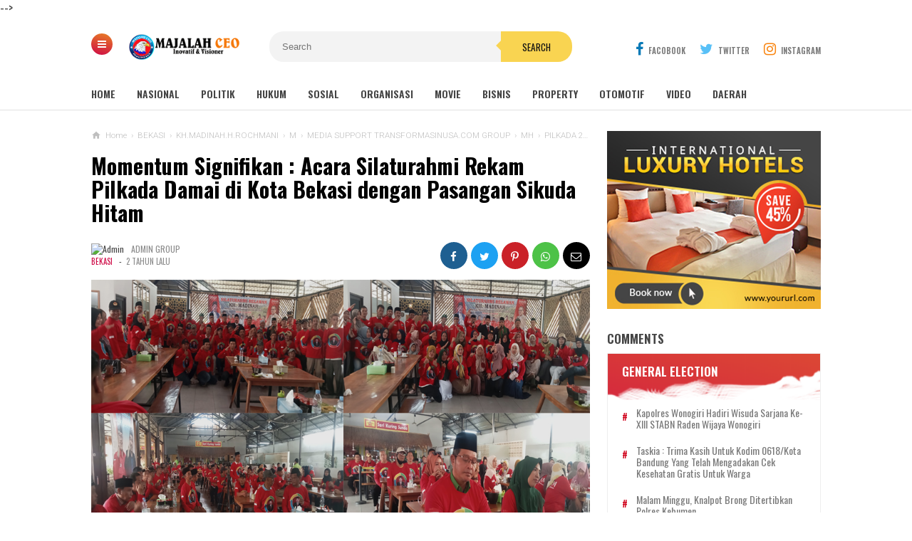

--- FILE ---
content_type: text/javascript; charset=UTF-8
request_url: https://www.majalahceo.com/feeds/posts/default/-/MH?alt=json-in-script&callback=related_results_labels&max-results=3
body_size: 9756
content:
// API callback
related_results_labels({"version":"1.0","encoding":"UTF-8","feed":{"xmlns":"http://www.w3.org/2005/Atom","xmlns$openSearch":"http://a9.com/-/spec/opensearchrss/1.0/","xmlns$blogger":"http://schemas.google.com/blogger/2008","xmlns$georss":"http://www.georss.org/georss","xmlns$gd":"http://schemas.google.com/g/2005","xmlns$thr":"http://purl.org/syndication/thread/1.0","id":{"$t":"tag:blogger.com,1999:blog-2540617262328021407"},"updated":{"$t":"2026-01-26T09:26:57.058+07:00"},"category":[{"term":"ceoNews"},{"term":"Daerah"},{"term":"NASIONAL"},{"term":"Hukum"},{"term":"TRANSFORMASINUSA"},{"term":"Sosial"},{"term":"TNC GROUP"},{"term":"ceoHealt"},{"term":"TNI \u0026 Polri"},{"term":"DEADLINE"},{"term":"Organisasi"},{"term":"Foto"},{"term":"Kriminal"},{"term":"LURAH BENDA"},{"term":"Politik"},{"term":"GAMIES INDONESIA"},{"term":"BISNIS"},{"term":"ceoOto"},{"term":"AHMAD SURURY MUFID"},{"term":"KESEHATAN"},{"term":"TRANSFORMASINUSA.COM"},{"term":"BEKASI"},{"term":"BENDA"},{"term":"Opini"},{"term":"Pendidikan"},{"term":"RAWA BOKOR"},{"term":"TANGERANG"},{"term":"ceoProperty"},{"term":"REKAM"},{"term":"RELAWAN KH.MADINAH"},{"term":"ceoFinance"},{"term":"TNI-POLRI"},{"term":"ceoSport"},{"term":"BANTEN"},{"term":"KOTA BEKASI"},{"term":"POLRI-TNI"},{"term":"ceoFood"},{"term":"ceoTravel"},{"term":"BAKAL CALON WALIKOTA BEKASI"},{"term":"BULLCOM JAKARTA"},{"term":"GAMIES PEDULI"},{"term":"Jakarta"},{"term":"KH.MADINAH"},{"term":"MEDIA TRANSFORMASINUSA.COM"},{"term":"PT.MUGI JAYA WASA"},{"term":"SH"},{"term":"ceoOtomotif"},{"term":".C.Med"},{"term":".S.AP"},{"term":"GAMIES ID"},{"term":"KH.MADINAH.H.ROCHMANI"},{"term":"MEDIA CENTER GAMIES"},{"term":"MEDIA SUPPORT TRANSFORMASINUSA.COM GROUP"},{"term":"MH"},{"term":"PILKADA 2024"},{"term":"RM SARI KURING SUNDA JATIASIH"},{"term":"Video"},{"term":"Budaya"},{"term":"CYBER GAMIES"},{"term":"DAEAH"},{"term":"DKI JAKARTA"},{"term":"GAMIES MILENIAL"},{"term":"GERAKAN MILITAN ANIES"},{"term":"H.ROCHMANI"},{"term":"HARI HARI BESAR NASIONAL"},{"term":"KETUM REKAM"},{"term":"MAJALAH CEO.COM"},{"term":"MEDIA CORPORATE TRANSFORMASINUSA.COM"},{"term":"Majalah Ceo"},{"term":"PERISTIWA"},{"term":"POLSEK BENDA"},{"term":"PPWI"},{"term":"SEKJEN REKAM"},{"term":"WILSON LALENGKE"},{"term":"ZAINAL ABIDIN"},{"term":"ZAINAL ABIDIN PIMPINAN REDAKSI"},{"term":"."},{"term":".CHRA"},{"term":".MH"},{"term":".MM"},{"term":".S.H"},{"term":"3 PILAR"},{"term":"AGAMA"},{"term":"AHMAD SURURY MUFIDZ"},{"term":"AP"},{"term":"ASM CENTER"},{"term":"BOGOR"},{"term":"BOGOR JAWA BARAT"},{"term":"BUKBER"},{"term":"CAMAT BENDA"},{"term":"DPD GIBRAN FANS KOTA BEKASI"},{"term":"Donor Darah"},{"term":"FKUB"},{"term":"FOKSI KELURHAN BENDA"},{"term":"FORUM RT RW"},{"term":"GAMIES"},{"term":"GAMIES NEWS"},{"term":"GAMIES SRIKANDI"},{"term":"GAMIES TV"},{"term":"HALAL BIHALAL DPP GAMIES"},{"term":"JAJARAN DIREKSI PT.MUGI JAYA WASA"},{"term":"JAKARTA BARAT"},{"term":"JAWA BARAT"},{"term":"KABUPATEN TANGERANG"},{"term":"KAMAL"},{"term":"KARANG TARUNA BENDA"},{"term":"KETUM PPWI"},{"term":"MANGROVE"},{"term":"MEDIA CENTER REKAM"},{"term":"NGOPI KAMTIBMAS"},{"term":"PARTAI BURUH"},{"term":"PEMILU 2024"},{"term":"PERINGATAN MAULID NABI SAW 1447 H"},{"term":"PRESIDEN RI"},{"term":"PSM KELURAHAN BENDA"},{"term":"RAPAT KERJA FOKSI 2025"},{"term":"RAPAT TAHUNAN"},{"term":"RELAWAN GAMIES"},{"term":"RW.02"},{"term":"SANTUNAN ANAK YATIM"},{"term":"SE"},{"term":"Seni \u0026 Budaya"},{"term":"TAKJIL"},{"term":"TIM ADVOKASI REKAM"},{"term":"TNI"},{"term":"Tokoh Betawi"},{"term":"UCAPAN HARI RAYA"},{"term":"VILLA BANGO"},{"term":"#DAERAH"},{"term":"#KELURAHAN BENDA"},{"term":"#KESEHATAN"},{"term":"#LINTASEKTOR"},{"term":"#LURAHBENDA"},{"term":"#NASIONAL"},{"term":"#PEMBENTUKAN SIAGATBC"},{"term":"#TANGERANG"},{"term":"#TBC"},{"term":"#TNCGROUP"},{"term":"#TRANSFORMASINUSA"},{"term":". NASIONAL"},{"term":". S. AP"},{"term":".CLA"},{"term":".M.AP"},{"term":".M.H"},{"term":".S"},{"term":".S.E"},{"term":".SH"},{"term":"1 JUNI 2025"},{"term":"21 JUNI 2025"},{"term":"ABDUL HAKIM MUFID"},{"term":"ACEH"},{"term":"AHM CENTER"},{"term":"AHMAD SURURY MUFID S"},{"term":"AKAR BHUMI INDONESIA"},{"term":"AKP SRIYONO"},{"term":"AKTIVIS"},{"term":"ALUMNI MTS NURUL KHAIRAT 2002"},{"term":"ANIES BASWEDAN"},{"term":"ANIES RASYID BASWEDAN"},{"term":"APPS GOVTECH"},{"term":"ARYA DARU"},{"term":"ARYA DARU PANGUYUNAN"},{"term":"AUDIENSI"},{"term":"BABEH H.AHMAD MUDJAMIL"},{"term":"BABEH H.MUDJAMIL"},{"term":"BADMINTON"},{"term":"BANDUNG"},{"term":"BANG ZAIN"},{"term":"BANJIR BANDANG KOTA BEKASI"},{"term":"BATAS USIA CAPRES"},{"term":"BAZAR RAMADHAN"},{"term":"BENCANA ALAM"},{"term":"BENDA FAIR 2025"},{"term":"BENDA JUARA"},{"term":"BESI SBKT"},{"term":"BLITAR JAWA TIMUR"},{"term":"BUDAYA BETAWI"},{"term":"BULU TANGKIS"},{"term":"BUNG KARNO"},{"term":"CALEG 2024"},{"term":"CAPT ANTON HERMAWAN EKA PUTRA"},{"term":"CAPT H ANTON HERMAWAN EKA PUTRA"},{"term":"CAPT H.MOH ANTON HERMAWAN EKA PUTRA"},{"term":"CAPT. H. ANTON HERMAWAN E.P"},{"term":"CAPT.TAUFIK HIDAYAT"},{"term":"CAPTAIN H.MOH.ANTON HERMAWAN EKA PUTRA"},{"term":"CAPTAIN.H.MOH ANTON HERMAWAN EKA PUTRA"},{"term":"CEO"},{"term":"CEO MEDIA TNC GROUP"},{"term":"CEO PT MUGI JAYA WASA"},{"term":"CEO PT.MUGI JAYA WASA"},{"term":"CEO PT.MUGI KAYA WASA"},{"term":"CEP PT.MUGI JAYA WASA"},{"term":"CHRA"},{"term":"CIPAYUNG JAKARTA TIMUR"},{"term":"CISARUA"},{"term":"DAERAH- PEMERINTAHAN TANGGERANG"},{"term":"DESA GINTUNG"},{"term":"DESA MEKARSARI"},{"term":"DINAS KEBERSIHAN"},{"term":"DIPLOMAT"},{"term":"DIRUT PT MUGI JAYA WASA"},{"term":"DIRUT PT.MUGI JAYA WASA"},{"term":"DPC GWI KABUPATEN TANGERANG"},{"term":"DPD GAMIES INDONESIA"},{"term":"DPD GAMIES MEDAN"},{"term":"DPD Gamies Kota Depok"},{"term":"DPD PARTAI GERINDRA JAWA BARAT"},{"term":"DPN PPWI"},{"term":"DPP GAAS"},{"term":"DPP GAMIES INDONESIA"},{"term":"DPP GIBRAN FANS"},{"term":"DPW GAMIES INDONESIA"},{"term":"DPW GAMIES SUMUT"},{"term":"DR.ABDUL HARRIS BOBIHOE"},{"term":"EDISI KONDANGAN"},{"term":"EVENT THE ONE"},{"term":"FBR JAKARTA BARAT"},{"term":"FHP-15"},{"term":"FK TJSL KALIBARU"},{"term":"FKUB KOTA BEKASI"},{"term":"FOKSI BENDA"},{"term":"GAMIES INDONEEIA"},{"term":"GAMIES MEDIA CENTER"},{"term":"GAMIES SRKANDI"},{"term":"GAMIES SUMUT"},{"term":"GIBRAN"},{"term":"GIBRAN FANS"},{"term":"GRAND OPENING"},{"term":"H.AHMAD MUJANI"},{"term":"HARI HARI  NASIONAL"},{"term":"HARI HARI BESAR"},{"term":"HARI NASIONAL"},{"term":"HARI PRAMUKA"},{"term":"HARI SANTRI NASIONAL"},{"term":"HAUL BUNG KARNO"},{"term":"HBH 2023"},{"term":"HENDRA GUNAWAN"},{"term":"HOTEL PENINSULA JAKARTA"},{"term":"HOTEL STARTLET"},{"term":"HOTEL SUNLAKE JAKARTA WATEEFRONT RESORT COVENTION JAKARTA"},{"term":"HUT TNI KE 80 TAHUN"},{"term":"IDDS Kalideres"},{"term":"IDUL ADHA"},{"term":"IDUL ADHA 1443 H - 2022 M"},{"term":"IDUL FITRI"},{"term":"IDUL FITRI 1446 H"},{"term":"INTERNASIONAL"},{"term":"IPDA HASIBUAN"},{"term":"Idul Fitrri 1444 H"},{"term":"JAGA KAMPUNG"},{"term":"JAKARTA UTARA"},{"term":"KALIBARU"},{"term":"KAMAL.GOR DAVID KAMAL"},{"term":"KAMPUNG CIKUNIR BEKASI SELATAN"},{"term":"KAMPUS BKI UIN SULTAN HASANUDIN BANTEN"},{"term":"KAMPUS UBK"},{"term":"KAMPUS UBK JAKARTA"},{"term":"KANTOR HUKUM HAMDANI \u0026 PARTNER"},{"term":"KAPERWIL ACEH"},{"term":"KAPOLSEK BENDA"},{"term":"KATAR KECAMATAN BENDA"},{"term":"KE 74"},{"term":"KECAMATAN BENDA"},{"term":"KECAMATAN SUKADIRI"},{"term":"KELURAHAN BENDA"},{"term":"KEMATIAN ARYA DARU"},{"term":"KETUA DPD GIBRAN FANS KOTA BEKAS"},{"term":"KETUA DPD GIBRAN FANS KOTA BEKASI"},{"term":"KETUA MPR-RI"},{"term":"KETUM GAAS"},{"term":"KH.MADINAH TOKOH PEMERSATU UMAT"},{"term":"KH.MADINAH.RAPAT KONSOLIDASI"},{"term":"KOLABORASI"},{"term":"KONFERNAS PPWI"},{"term":"KONSER AMAL PEDULI"},{"term":"KOPERASI MERAH PUTIH"},{"term":"KOTA TANGERANG"},{"term":"KPU DKI JAKARTA"},{"term":"Kapolsek Kalideres"},{"term":"LAHAN MEKARSARI RAJEG"},{"term":"LEBARAN 2025"},{"term":"LINTAS SEKTOR"},{"term":"LION AIR GROUP"},{"term":"LOCKED ROOM MYSTERY"},{"term":"LOMBA MENULIS TINGKAT NASIONAL"},{"term":"LURA BENDA"},{"term":"LURAH KALIBARU"},{"term":"M"},{"term":"MAHKAMAH KONTITUSI"},{"term":"MAJALAHCEO"},{"term":"MAJALAHCEO.COM"},{"term":"MAJALAHCEO.COM | POLRES METRO DEPOK"},{"term":"MAJLIS TA'LIM NURUL HIKMAH"},{"term":"MASJID RAYA RIYADURRUHAMAH(3R)"},{"term":"MBS TRAINING"},{"term":"MEDIA CENTER BABEH MUDJAMIL"},{"term":"MEDIA CEO GROUP"},{"term":"MEDIA CORPORATE TNC"},{"term":"MEDIA CORPORATE TNC GROUP"},{"term":"MEDIA TRANSFORMASINUSA"},{"term":"MEDIA TRANSFORMASINUSAACEH"},{"term":"MENTERI"},{"term":"MENTERI PEMBERDAYAAN MASYARAKAT RI"},{"term":"MESIN FOTOCOPY JABODETABEK"},{"term":"MILAD GAMIES INDONESIA"},{"term":"MM"},{"term":"MUHAMMAD SAW"},{"term":"MUNAS APEKSI VII 2025"},{"term":"NARKOBA"},{"term":"NASIONA"},{"term":"NASIONAL - Ny.Lira .S Fitriyani"},{"term":"NASIONAL- HARI PAHLAWAN"},{"term":"NASIONAL- TNC GROUP"},{"term":"NASIONAL-POLITIK"},{"term":"NUGROHO"},{"term":"OLAHRAGA TNC GROUP"},{"term":"OPEN DONASI PRAY FOR SUKABUMI"},{"term":"OPINI - SINERGI MOTIVASI"},{"term":"OPINI.AGAMA"},{"term":"ORMAS"},{"term":"PATROLI MALAM"},{"term":"PBKJ JURUMUDI"},{"term":"PEDULI ACEH"},{"term":"PELANTIKAN PENGURUS PPWI OGAN ILIR"},{"term":"PEMBENTUKAN SIAGA TBC"},{"term":"PEMBUNUHAN"},{"term":"PEMOTONGAN HEWAN QURBAN"},{"term":"PENDIDIKAN- SEMINAR NASIONAL"},{"term":"PENGEROYOKAN"},{"term":"PERESMIAN POLITEKNIK KIRANA"},{"term":"PERINGATAN HARI GURU NASIONAL"},{"term":"PILRES 2024"},{"term":"PIMPINA UTAMA TRANSFORMASINUSA.COM"},{"term":"PIMPINAN REDAKSI MEDIA TRANSFORMASINUSA.COM"},{"term":"PIMPINAN REDAKSI TNC GROUP"},{"term":"PIMPINAN RREDAKSI TNC GROUP"},{"term":"PIMPINAN UTAMA TRANSFORMASINUSA.COM"},{"term":"PIMPRED TNC GROUP"},{"term":"PLTU JAWA 7"},{"term":"PMI KECAMATAN BENDA"},{"term":"PMI KOTA TANGERANG"},{"term":"POLITEKNIK KIRANA"},{"term":"POLITIKUS"},{"term":"POLRES BANDARA"},{"term":"POLRI - REVOLUSI KEAMANAN BANDARA SOETTA"},{"term":"POLSEK BENDA SAT LANTAS POLSEK BENDA"},{"term":"PONDOK GEDE PERMAI"},{"term":"PONPES MIFTAHUL MADANIYYAH"},{"term":"POPES NURUL QUR'AN"},{"term":"PPWI INTERNASIONAL"},{"term":"PRABOWO SUBIANTO"},{"term":"PRESIDEN PRABOWO"},{"term":"PROF.DR.ABDUL WAHID MAKTUB"},{"term":"PROGRAM APLIKASI PANGKAS"},{"term":"PROGRAM BEDAH RUMAH"},{"term":"PROVINSI ACEH"},{"term":"PROYEK PEMBANGUNAN SALURAN PEMBUANGAN AIR LIMBAH"},{"term":"PT JAS (JAS AERO ENGINEERING )"},{"term":"PT. MUGI JAYA WASA"},{"term":"PT.GRIYA RAJEG SENTOSA"},{"term":"PT.SGPJB"},{"term":"PT.SHENHUA GUOHUA PEMBANGKITAN JAWA BALI"},{"term":"Pd.- TNC GROUP"},{"term":"Pelapor Meminta APH Polres Tangerang Kota Segera Bertindak"},{"term":"QURBAN"},{"term":"RAJEG"},{"term":"RAMADHAN"},{"term":"RAMADHAN 1444 \/ 2023 M"},{"term":"RAMADHAN 1444 H"},{"term":"RAMADHAN 1444 H \/ 2023 M"},{"term":"RAMADHAN 1446H\/2025 M"},{"term":"RAMADHAN YA SYAHRU SYIAM"},{"term":"RAPAT KOORDINASI KEWILAYAHAN"},{"term":"RAPAT KORDINASI"},{"term":"REK"},{"term":"REKAM( RELAWAN KH.MADINAH)"},{"term":"RELAWAN"},{"term":"RELAWAN ABI (AKAR BHUMI INDONESIA)"},{"term":"RESTU JAYA SENTOSA"},{"term":"RIFKI RANDA"},{"term":"RUSDI KIRANA"},{"term":"RW.07 KEL BENDA"},{"term":"RW.BURIK"},{"term":"Rapat DPP Gamies"},{"term":"S"},{"term":"SAMPAH"},{"term":"SANG PROKLAMATOR"},{"term":"SANTUNAN YATIM \u0026 DHUAFA"},{"term":"SEKJEN GAMIES"},{"term":"SEKRETARIS DPD GERINDRA JAWA BARAT"},{"term":"SEKSUAL"},{"term":"SELAMAT HARI LAHIRNYA PANCASILA"},{"term":"SELAMAT TAHUN BARU ISLAM 1446 H"},{"term":"SELAMATHARI KESAKTIAN PANCASILA 2024"},{"term":"SEMINAR HUKUM"},{"term":"SERANG"},{"term":"SERTIFIKASI INTERNASIONAL AMERIKA"},{"term":"SHABIL COMMUNITY"},{"term":"SIAGA TBC"},{"term":"SILATURAHMI"},{"term":"SILATURAHMI ANTAR WARGA KEMANDORAN"},{"term":"SMK BANDARA"},{"term":"SURABAYA"},{"term":"SYSTEM DIGITAL"},{"term":"Sekjen Gamies Indonesia"},{"term":"Sumber:\n\n \n\n- UPTD PPD Cikokol Badan Pendapatan Daerah Provinsi Banten"},{"term":"T-SHIRT GAMIES EDISI 2022"},{"term":"TAHUN BARU ISLAM"},{"term":"TAN MAN HUA"},{"term":"TANGERAN"},{"term":"TANGERANG BERSEDEKAH"},{"term":"TBC"},{"term":"TIM 9 REKAM"},{"term":"TIM ADVOKASI"},{"term":"TIM REKAM"},{"term":"TNC GROUP.PPWI"},{"term":"TNI \u0026 Pori"},{"term":"TOKOH NAHDHATUL ULAMA"},{"term":"TOKOH PEMERSATU UMAT"},{"term":"TOKOH ULAMA"},{"term":"TRAINING CETAK PEMIMPIN STRATEGIS"},{"term":"TRANSFORMASINEWS.ORG"},{"term":"TRI WIDYANTO"},{"term":"TWIBBON GAMIES INDONESIA"},{"term":"Tiga Orang Menjadi Terlapor Diduga Menggelapkan SHM"},{"term":"ULANG TAHUN"},{"term":"ULANG TAHUN H.PRABOWO SUBIANTO"},{"term":"UNIVERSITAS BUNG KARNO"},{"term":"WAKIL PRESIDEN RI"},{"term":"WAKIL WALIKOTA BEKASI"},{"term":"WALIKOTA BEKASI"},{"term":"WALUNGAN EVENT"},{"term":"WARTAWAN"},{"term":"ZAINAL ABIDIN C.MED"},{"term":"ZAINAL ABIDIN PIMPINAN REDAKSI MEDIACORPORATE TRANSFORMASINUSA.COMGROUP"}],"title":{"type":"text","$t":"MAJALAH CEO"},"subtitle":{"type":"html","$t":""},"link":[{"rel":"http://schemas.google.com/g/2005#feed","type":"application/atom+xml","href":"https:\/\/www.majalahceo.com\/feeds\/posts\/default"},{"rel":"self","type":"application/atom+xml","href":"https:\/\/www.blogger.com\/feeds\/2540617262328021407\/posts\/default\/-\/MH?alt=json-in-script\u0026max-results=3"},{"rel":"alternate","type":"text/html","href":"https:\/\/www.majalahceo.com\/search\/label\/MH"},{"rel":"hub","href":"http://pubsubhubbub.appspot.com/"},{"rel":"next","type":"application/atom+xml","href":"https:\/\/www.blogger.com\/feeds\/2540617262328021407\/posts\/default\/-\/MH\/-\/MH?alt=json-in-script\u0026start-index=4\u0026max-results=3"}],"author":[{"name":{"$t":"Dody Zuhdi"},"uri":{"$t":"http:\/\/www.blogger.com\/profile\/03730786587140817600"},"email":{"$t":"noreply@blogger.com"},"gd$image":{"rel":"http://schemas.google.com/g/2005#thumbnail","width":"16","height":"16","src":"https:\/\/img1.blogblog.com\/img\/b16-rounded.gif"}}],"generator":{"version":"7.00","uri":"http://www.blogger.com","$t":"Blogger"},"openSearch$totalResults":{"$t":"4"},"openSearch$startIndex":{"$t":"1"},"openSearch$itemsPerPage":{"$t":"3"},"entry":[{"id":{"$t":"tag:blogger.com,1999:blog-2540617262328021407.post-8137446053338755954"},"published":{"$t":"2024-07-23T00:50:00.000+07:00"},"updated":{"$t":"2024-07-23T00:50:09.156+07:00"},"category":[{"scheme":"http://www.blogger.com/atom/ns#","term":"BEKASI"},{"scheme":"http://www.blogger.com/atom/ns#","term":"KH.MADINAH.H.ROCHMANI"},{"scheme":"http://www.blogger.com/atom/ns#","term":"M"},{"scheme":"http://www.blogger.com/atom/ns#","term":"MEDIA SUPPORT TRANSFORMASINUSA.COM GROUP"},{"scheme":"http://www.blogger.com/atom/ns#","term":"MH"},{"scheme":"http://www.blogger.com/atom/ns#","term":"PILKADA 2024"},{"scheme":"http://www.blogger.com/atom/ns#","term":"REK"},{"scheme":"http://www.blogger.com/atom/ns#","term":"RELAWAN KH.MADINAH"},{"scheme":"http://www.blogger.com/atom/ns#","term":"RM SARI KURING SUNDA JATIASIH"},{"scheme":"http://www.blogger.com/atom/ns#","term":"SH"}],"title":{"type":"text","$t":"Momentum Signifikan : Acara Silaturahmi Rekam Pilkada Damai di Kota Bekasi dengan Pasangan Sikuda Hitam"},"content":{"type":"html","$t":"\u003Cp\u003E\u0026nbsp;\u0026nbsp;\u003C\/p\u003E\u003Cdiv class=\"separator\" style=\"clear: both; text-align: center;\"\u003E\u003Ca href=\"https:\/\/blogger.googleusercontent.com\/img\/b\/R29vZ2xl\/AVvXsEhius7xrwcmi-wm0BGNwH0uobkFXaVWOwXEip9LTbEh2wQA1pwhYWKFRUKQ54AYbNubzRewEoc67bpVa09InUCAB-WCf_w08-S9T_1NHE8Lb22IJQS5JFMtLgOkytlceFRLus9p5Q7IOCUw5ykyWboZAr1Eh_j639aiQFnFYxBVvg00OIZoe9mJrJYpPUs\/s900\/A1.jpg\" style=\"margin-left: 1em; margin-right: 1em;\"\u003E\u003Cimg border=\"0\" data-original-height=\"503\" data-original-width=\"900\" src=\"https:\/\/blogger.googleusercontent.com\/img\/b\/R29vZ2xl\/AVvXsEhius7xrwcmi-wm0BGNwH0uobkFXaVWOwXEip9LTbEh2wQA1pwhYWKFRUKQ54AYbNubzRewEoc67bpVa09InUCAB-WCf_w08-S9T_1NHE8Lb22IJQS5JFMtLgOkytlceFRLus9p5Q7IOCUw5ykyWboZAr1Eh_j639aiQFnFYxBVvg00OIZoe9mJrJYpPUs\/s16000\/A1.jpg\" \/\u003E\u003C\/a\u003E\u003C\/div\u003E\u003Cp\u003E\u003C\/p\u003E\u003Cp\u003E\u003C\/p\u003E\u003Cp\u003E\u003C\/p\u003E\u003Cp\u003E\u003Cb\u003EMAJALAHCEO.\u003Cspan style=\"color: red;\"\u003ECOM\u003C\/span\u003E\u003C\/b\u003E\u0026nbsp;| Jajaran Pengurus Rekam Menggelar Acara Silaturahmi Relawan dengan KH.Madinah Bakal Calon Walikota Bekasi 2024 - 2029 dan H.Rochmani,SH,MH yang akan Mendampingi Menjadi Calon Wakil Walikota Bekasi 2024 - 2029 pada November 2024 dalam ajang Pesta Pemilihan Kepala Daerah (Pilkada) secara serentak\u0026nbsp; mendatang.\u003C\/p\u003E\u003Cdiv class=\"separator\" style=\"clear: both; text-align: center;\"\u003E\u003Ca href=\"https:\/\/blogger.googleusercontent.com\/img\/b\/R29vZ2xl\/AVvXsEiLWBkHUKDaNIZtnTFzT-wwwq9SZhOnOfQyQkR7VV0aDqJ4vwMiCiiavO8Z0Edo79HoDoid_hB-Vw9w2yUvY7g1HCrNabW7tn8_Rku6m59dTeeJKM0cuy2e8eRJlT9NdAXiTOrwBBF0iYUoW3vOy1FBUvkTMJn7ra1jGKuN_4jMQjvxik75hMxrV1hOi01e\/s4160\/IMG20240721095829%20-%20Copy.jpg\" style=\"margin-left: 1em; margin-right: 1em;\"\u003E\u003Cimg border=\"0\" data-original-height=\"1858\" data-original-width=\"4160\" src=\"https:\/\/blogger.googleusercontent.com\/img\/b\/R29vZ2xl\/AVvXsEiLWBkHUKDaNIZtnTFzT-wwwq9SZhOnOfQyQkR7VV0aDqJ4vwMiCiiavO8Z0Edo79HoDoid_hB-Vw9w2yUvY7g1HCrNabW7tn8_Rku6m59dTeeJKM0cuy2e8eRJlT9NdAXiTOrwBBF0iYUoW3vOy1FBUvkTMJn7ra1jGKuN_4jMQjvxik75hMxrV1hOi01e\/s16000\/IMG20240721095829%20-%20Copy.jpg\" \/\u003E\u003C\/a\u003E\u003C\/div\u003E\u003Cp\u003EAcara Silaturahmi ini yang dikemas oleh Pengurus Relawan KH.Madinah ( Rekam) di Laksanakan dirumah Makan Sari Kuring Sunda Jatiasih Jawa Barat, Sabtu 21 Juli 2024\u0026nbsp; sebagai Awal Langkah pertama dalam ajang Silaturahmi sekaligus tatap muka sesama Relawan dengan KH.Madinah selaku Bakal Calon Walikota Bekasi beserta H.Rochmani,SH,MH Sebagai Pendampingnya Bakal Calon Wakil Walikota Bekasi 2024 - 2029 dengan Konteks Menuju Pilkada Damai Kota Bekasi 2024\u0026nbsp;\u003C\/p\u003E\u003Cdiv class=\"separator\" style=\"clear: both; text-align: center;\"\u003E\u003Ca href=\"https:\/\/blogger.googleusercontent.com\/img\/b\/R29vZ2xl\/AVvXsEghCSFHwkfbgyAk0ldPZjQivwleqUAwlRRKyDrlfq_Vy2Jf0G2CBA8fKDC1T0YlWEhiAkLglb0XM4XyFv65WkK7yVyswpP8WROTNh7WdZ1A-FeXpfG8Aybj5ZCS7sb31r93Xyvg7JLSqEaQguPVCUKZWn-B9b8heQxPYXtJT9DwBOumDEJ8lYahPuTvMbRZ\/s4160\/IMG20240721103915%20-%20Copy.jpg\" style=\"margin-left: 1em; margin-right: 1em;\"\u003E\u003Cimg border=\"0\" data-original-height=\"1858\" data-original-width=\"4160\" src=\"https:\/\/blogger.googleusercontent.com\/img\/b\/R29vZ2xl\/AVvXsEghCSFHwkfbgyAk0ldPZjQivwleqUAwlRRKyDrlfq_Vy2Jf0G2CBA8fKDC1T0YlWEhiAkLglb0XM4XyFv65WkK7yVyswpP8WROTNh7WdZ1A-FeXpfG8Aybj5ZCS7sb31r93Xyvg7JLSqEaQguPVCUKZWn-B9b8heQxPYXtJT9DwBOumDEJ8lYahPuTvMbRZ\/s16000\/IMG20240721103915%20-%20Copy.jpg\" \/\u003E\u003C\/a\u003E\u003C\/div\u003E\u003Cp\u003ETampak Hadir Jajaran Pengurus Rekam dalam Acara Silaturahmi Relawan KH.Madinah ini diantaranya KH.Madinah Selaku Dewan Pendiri Sekaligus Bakal Calon Walikota Bekasi, KH.Shohibul Wafa Selaku Pembina Rekam, Ketua Umum Rekam H.Rochmani,SH,MH Sekaligus Bakal Calon Wakil Walikota Bekasi,Wakil Ketua Umum Rekam Asib, Rohdin Sekretaris Jenderal Rekam ,Achmad Fauzi, S.pd Bendahara Umum Rekam, Ketua Advokasi Rekam Yogi Pajar S.AMD.SE.SH, Ketua Bidang IT Rekam Zainal Abidin, Ketua Publikasi dan Dokumentasi Rekam Syarifuddin, SE, Ketua Keorganisasian dan Keanggotaan Rekam Udi Saudi, Para Tokoh Masyarakat Nahdhatul Ulama Jatiasih, Para Tokoh Masyarakat Jatiasih, Media Support Transformasinusa.com Group dan Tamu Undangan Relawan KH.Madinah yang ikut serta Hadir dalam Silaturahmi Relawan KH.Madinah dirumah Makan Sari Kuring Sunda Jatiasih Bekasi Jawa Barat, (21\/24).\u0026nbsp;\u003C\/p\u003E\u003Cdiv class=\"separator\" style=\"clear: both; text-align: center;\"\u003E\u003Ca href=\"https:\/\/blogger.googleusercontent.com\/img\/b\/R29vZ2xl\/AVvXsEhxj034oFQ60Wt6r7qE5AipLnoxSBE3HAzPgvYJ8sdZpGY36yatjMSwH_wcb0eS01hOKm7vmJhP9xQgDrRpByPbw54Dm1D0dkEUwd3OJHmxTUageuTA7R7CAk71O-CrT6PyS41VaG3XxjbFICcw1cnLBGtzpsfJR49dZLBg8l1TArEDMQCCwSNqKLbuT-Ua\/s4160\/IMG20240721103926%20-%20Copy.jpg\" style=\"margin-left: 1em; margin-right: 1em;\"\u003E\u003Cimg border=\"0\" data-original-height=\"1858\" data-original-width=\"4160\" src=\"https:\/\/blogger.googleusercontent.com\/img\/b\/R29vZ2xl\/AVvXsEhxj034oFQ60Wt6r7qE5AipLnoxSBE3HAzPgvYJ8sdZpGY36yatjMSwH_wcb0eS01hOKm7vmJhP9xQgDrRpByPbw54Dm1D0dkEUwd3OJHmxTUageuTA7R7CAk71O-CrT6PyS41VaG3XxjbFICcw1cnLBGtzpsfJR49dZLBg8l1TArEDMQCCwSNqKLbuT-Ua\/s16000\/IMG20240721103926%20-%20Copy.jpg\" \/\u003E\u003C\/a\u003E\u003C\/div\u003E\u003Cp\u003EDalam Kesempatan ini KH.Madinah Selaku Bakal Calon Walikota Bekasi sekaligus Dewan Pendiri Rekam menyampaikan apapun Calonnya dan siapapun Pendukungnya kita harus saling asah asih asuh, saling Support , dan saling mendukung satu sama lain diantara Warga Kota Bekasi khususnya dalam menentukan sosok pemimpin Walikota yang akan datang, Kudu Orang Bekasi Asli agar kedepan Kota Bekasi ini menjadi Kota yang Maju, Adil, makmur dan Sejahtera \"Ucap KH.Madinah \".\u003C\/p\u003E\u003Cdiv class=\"separator\" style=\"clear: both; text-align: center;\"\u003E\u003Ca href=\"https:\/\/blogger.googleusercontent.com\/img\/b\/R29vZ2xl\/AVvXsEiEIDzfB4Q8hMrNvQiUBRz_8UjN-ofRwYnfrVvGR8SYUAT_CCr_Rg_ifEGFukajyGKUGmlEjrCCQQvDhvzQPbYBMsed-mnBWhwwDt_OI7ZOJi4lXVFqBECAicPMfkh3OoO6JHAExgDwV90IFgmF-Rj33mWU2QyJYK8MxWitxfuxrn6W8yIkTgc7at-8-f7j\/s4160\/IMG20240721103931%20-%20Copy.jpg\" style=\"margin-left: 1em; margin-right: 1em;\"\u003E\u003Cimg border=\"0\" data-original-height=\"1858\" data-original-width=\"4160\" src=\"https:\/\/blogger.googleusercontent.com\/img\/b\/R29vZ2xl\/AVvXsEiEIDzfB4Q8hMrNvQiUBRz_8UjN-ofRwYnfrVvGR8SYUAT_CCr_Rg_ifEGFukajyGKUGmlEjrCCQQvDhvzQPbYBMsed-mnBWhwwDt_OI7ZOJi4lXVFqBECAicPMfkh3OoO6JHAExgDwV90IFgmF-Rj33mWU2QyJYK8MxWitxfuxrn6W8yIkTgc7at-8-f7j\/s16000\/IMG20240721103931%20-%20Copy.jpg\" \/\u003E\u003C\/a\u003E\u003C\/div\u003E\u003Cp\u003ESenada Menambahkan \" Kalo saya terpilih menjadi Walikota Bekasi dengan Amanah Yang diberikan Warga Kepada kesaya insya Allah Kota Bekasi akan saya tata dengan Visi misi saya yaitu Menuju Kota Bekasi menjadi Kota yang Maju, Adil, Makmur dan Sejahtera serta Membersihkan dan Memberantas Korupsi dikota Bekasi ini dari hal hal yang kita tidak inginkan \" Ujar KH.Madinah\".\u003C\/p\u003E\u003Cdiv class=\"separator\" style=\"clear: both; text-align: center;\"\u003E\u003Ca href=\"https:\/\/blogger.googleusercontent.com\/img\/b\/R29vZ2xl\/AVvXsEi-0UNgxX9qXmC4UaDuOa_jk1Sfh2qYOMVyXJXVgsVoPhucn2O9MMPPEU0VKu5AiwFSyETLLoVX3pCn-tzxQIZt-LETe6zJb0uW69BcsQQGDn_stBcliagjWsHSL2xjMlwTCqXiZYiBdDUmeeWmRwF_uXCpvSjK5LVQmVW1OSIUflftY2O7eJe4J7vrGX8F\/s1920\/IMG20240721104654%20-%20Copy.jpg\" style=\"margin-left: 1em; margin-right: 1em;\"\u003E\u003Cimg border=\"0\" data-original-height=\"1080\" data-original-width=\"1920\" src=\"https:\/\/blogger.googleusercontent.com\/img\/b\/R29vZ2xl\/AVvXsEi-0UNgxX9qXmC4UaDuOa_jk1Sfh2qYOMVyXJXVgsVoPhucn2O9MMPPEU0VKu5AiwFSyETLLoVX3pCn-tzxQIZt-LETe6zJb0uW69BcsQQGDn_stBcliagjWsHSL2xjMlwTCqXiZYiBdDUmeeWmRwF_uXCpvSjK5LVQmVW1OSIUflftY2O7eJe4J7vrGX8F\/s16000\/IMG20240721104654%20-%20Copy.jpg\" \/\u003E\u003C\/a\u003E\u003C\/div\u003E\u003Cp\u003EDalam sambutannya beliau memaparkan didepan Relawan Pendukungnya yang tergabung dalam Silaturahmi Relawan KH.Madinah ( Rekam) diantara yaitu bahwa saya asli Warga Bekasi, mantan Ketua PCNU Kota Bekasi 2019 - 2019, Pengurus Aktif di Forum Kerukunan Umat Beragama ( FKUB) dikota Bekasi, Pimpinan Pondok Pesantren Miftahul Madaniyyah, dan Pernah Menjadi KUA di 12 Kecamatan di Kota Bekasi \" Sahur KH.Madinah \".\u003C\/p\u003E\u003Cdiv class=\"separator\" style=\"clear: both; text-align: center;\"\u003E\u003Ca href=\"https:\/\/blogger.googleusercontent.com\/img\/b\/R29vZ2xl\/AVvXsEi70jw6IemAxGcSrU-QVwndSSVaw_i0T1jNCXc9ZSw1QJ35R6ObEHdi5JiouNNgAGFnJGp9eqopajPPqcyF051ITJZJGf85Ybwja9irQvYApMZkKc90MVgXr7cBirO1jEZkLJ0-8-AVm1YZg0cfkhR1LxBbY1zsV4SnxCd4QIjoPDNCN2eJSzJMBebm0pxR\/s1920\/IMG20240721104831%20-%20Copy.jpg\" style=\"margin-left: 1em; margin-right: 1em;\"\u003E\u003Cimg border=\"0\" data-original-height=\"1080\" data-original-width=\"1920\" src=\"https:\/\/blogger.googleusercontent.com\/img\/b\/R29vZ2xl\/AVvXsEi70jw6IemAxGcSrU-QVwndSSVaw_i0T1jNCXc9ZSw1QJ35R6ObEHdi5JiouNNgAGFnJGp9eqopajPPqcyF051ITJZJGf85Ybwja9irQvYApMZkKc90MVgXr7cBirO1jEZkLJ0-8-AVm1YZg0cfkhR1LxBbY1zsV4SnxCd4QIjoPDNCN2eJSzJMBebm0pxR\/s16000\/IMG20240721104831%20-%20Copy.jpg\" \/\u003E\u003C\/a\u003E\u003C\/div\u003E\u003Cp\u003ETak Hanya Itu H.Rochmani,SH, MH pun Selaku Ketua Umum Rekam menyampaikan hal yang sama Insya Allah dengan Hadirnya Relawan KH.Madinah ( REKAM) ini akan terus berjuang dan Berupaya sekuat tenaga dan Kemampuan Tim Rekam Untuk Mengantarkan KH.Madinah menjadi Walikota Bekasi, dan Insya Allah saya siap Mendampingi Beliau Sebagai Wakilnya Nanti dalam Konteks Pesta Demokrasi Pilkada Damai Kota Bekasi 2024 \" Ucap H.Rochmani,SH, MH\".\u003C\/p\u003E\u003Cdiv class=\"separator\" style=\"clear: both; text-align: center;\"\u003E\u003Ca href=\"https:\/\/blogger.googleusercontent.com\/img\/b\/R29vZ2xl\/AVvXsEg4rhW-_i1R3w2Awr2GIUAPEMyp8pAAzIU5dBHvLAoZJJHE0IAmUWIgEM58xquAoRdso5kwBl7nnljoDsiE0ZwLIG2KZBAf13I8Xs203r09U_ZFYBtGd8crCmknZrNb7x0WMTEbKnaaLBzmr81XrdWQK7cnIG0AlILo0_zu1dxgk78ylfso1zz1cOUVl2Ij\/s4160\/IMG20240721105318%20-%20Copy.jpg\" style=\"margin-left: 1em; margin-right: 1em;\"\u003E\u003Cimg border=\"0\" data-original-height=\"1858\" data-original-width=\"4160\" src=\"https:\/\/blogger.googleusercontent.com\/img\/b\/R29vZ2xl\/AVvXsEg4rhW-_i1R3w2Awr2GIUAPEMyp8pAAzIU5dBHvLAoZJJHE0IAmUWIgEM58xquAoRdso5kwBl7nnljoDsiE0ZwLIG2KZBAf13I8Xs203r09U_ZFYBtGd8crCmknZrNb7x0WMTEbKnaaLBzmr81XrdWQK7cnIG0AlILo0_zu1dxgk78ylfso1zz1cOUVl2Ij\/s16000\/IMG20240721105318%20-%20Copy.jpg\" \/\u003E\u003C\/a\u003E\u003C\/div\u003E\u003Cp\u003EKegiatan ini sebagai bentuk dukungan, untuk majunya bakal calon (balon) Wali Kota dan Wakil Wali Kota Bekasi, KH. Madinah dan H. Rochmani yang dihadiri 150 Relawan yang hadir di acara Silaturahmi Relawan KH.Madinah ( Rekam) dirumah Makan\u0026nbsp; Sari Kuring Sunda, Minggu (21\/24).\u0026nbsp;\u003C\/p\u003E\u003Cdiv class=\"separator\" style=\"clear: both; text-align: center;\"\u003E\u003Ca href=\"https:\/\/blogger.googleusercontent.com\/img\/b\/R29vZ2xl\/AVvXsEjnuOju_28hMKDNanoOUnycx8KUSK0M-H243yzM9PKtjUM6PfnJxba5h4NoLvxM5jddH7lgdRAsdZgVQ5XRgqxJfDUuCa56A2JbIEWBfmBdhdUqFy_iT19yqyarc_fP-u6rnm7qglSW8ulLj6gbRnkUqtSwYwa4tv78a1aoRMNT4ofdPBSWI1yMapzf8siF\/s4160\/IMG20240721105546.jpg\" style=\"margin-left: 1em; margin-right: 1em;\"\u003E\u003Cimg border=\"0\" data-original-height=\"1858\" data-original-width=\"4160\" src=\"https:\/\/blogger.googleusercontent.com\/img\/b\/R29vZ2xl\/AVvXsEjnuOju_28hMKDNanoOUnycx8KUSK0M-H243yzM9PKtjUM6PfnJxba5h4NoLvxM5jddH7lgdRAsdZgVQ5XRgqxJfDUuCa56A2JbIEWBfmBdhdUqFy_iT19yqyarc_fP-u6rnm7qglSW8ulLj6gbRnkUqtSwYwa4tv78a1aoRMNT4ofdPBSWI1yMapzf8siF\/s16000\/IMG20240721105546.jpg\" \/\u003E\u003C\/a\u003E\u003C\/div\u003E\u003Cp\u003EDi tempat yang sama H. Rochmani, SH, MH selaku Ketua Umum Rekam dalam Sambutannya mengatakan , Menyebutkan sebagai Ketua Rekam dan bisa bisa menjadi pendamping KH. Madinah dalam pencalonan Wali Kota dan Wakil Wali Kota Bekasi menyatakan, sudah waktunya Ulama menjadi Umara diWilayahnya, Menjadi pemimpin di Wilayahnya\u0026nbsp; sebagai WaliKota Bekasi untuk lima Tahun ke Depan 2024-2029.\u003C\/p\u003E\u003Cdiv class=\"separator\" style=\"clear: both; text-align: center;\"\u003E\u003Ca href=\"https:\/\/blogger.googleusercontent.com\/img\/b\/R29vZ2xl\/AVvXsEiNKK3ye21RCnL9CKgIWEYyAXLSEH77n6sn-cGpDRTxHVi37ZG510Q5Tu-rmOTjPPHbAgpSWrNhVxIYhEAXOMdDpKh7abCsjIqLzKltx2K45Lo02k5nFbFtJuLGopdPzQQj_xY4sXKvPVY-aM_kCUL7U2nPdKTdhCq27W4oYcfRWEKhoJSPs8IizW8fBc0l\/s1920\/IMG20240721105810.jpg\" style=\"margin-left: 1em; margin-right: 1em;\"\u003E\u003Cimg border=\"0\" data-original-height=\"1080\" data-original-width=\"1920\" src=\"https:\/\/blogger.googleusercontent.com\/img\/b\/R29vZ2xl\/AVvXsEiNKK3ye21RCnL9CKgIWEYyAXLSEH77n6sn-cGpDRTxHVi37ZG510Q5Tu-rmOTjPPHbAgpSWrNhVxIYhEAXOMdDpKh7abCsjIqLzKltx2K45Lo02k5nFbFtJuLGopdPzQQj_xY4sXKvPVY-aM_kCUL7U2nPdKTdhCq27W4oYcfRWEKhoJSPs8IizW8fBc0l\/s16000\/IMG20240721105810.jpg\" \/\u003E\u003C\/a\u003E\u003C\/div\u003E\u003Cp\u003EPasangan Balon Wali Kota Bekasi KH Madinah dan H. Rochmani, bila memang bisa lolos sebagai peserta Pilkada serentak di Kota Bekasi, dinilai akan menjadi kuda hitam yang diperhitungkan akan meraih suara signifikan para pemilih.\u003C\/p\u003E\u003Cdiv class=\"separator\" style=\"clear: both; text-align: center;\"\u003E\u003Ca href=\"https:\/\/blogger.googleusercontent.com\/img\/b\/R29vZ2xl\/AVvXsEjWFTKONiwfeEVcbzqUjPix4ZqLGMY4niHvs_NXbtPYiO-9UWPxOWmxE5re9RC9BORXo1pw2JJmuidBfHL6xpyaeBfgzjGzYNuQbmziXsePD_NGIZOLJfiCkzCUU5HbbagGdZ1Qu6FMO2zHuQuAGj_U7NlHtjdygnj9kPTScbfk9ex1T-ZGuSmEVmoJfCk9\/s1920\/IMG20240721105814%20-%20Copy.jpg\" style=\"margin-left: 1em; margin-right: 1em;\"\u003E\u003Cimg border=\"0\" data-original-height=\"1080\" data-original-width=\"1920\" src=\"https:\/\/blogger.googleusercontent.com\/img\/b\/R29vZ2xl\/AVvXsEjWFTKONiwfeEVcbzqUjPix4ZqLGMY4niHvs_NXbtPYiO-9UWPxOWmxE5re9RC9BORXo1pw2JJmuidBfHL6xpyaeBfgzjGzYNuQbmziXsePD_NGIZOLJfiCkzCUU5HbbagGdZ1Qu6FMO2zHuQuAGj_U7NlHtjdygnj9kPTScbfk9ex1T-ZGuSmEVmoJfCk9\/s16000\/IMG20240721105814%20-%20Copy.jpg\" \/\u003E\u003C\/a\u003E\u003C\/div\u003E\u003Cbr \/\u003E\u003Cp\u003E\u003Cbr \/\u003E\u003C\/p\u003E\u003Cp\u003ESebagai Penutup Acara ditutup dengan Doa dan dilanjutkan dengan sesi foto bersama dengan KH.Madinah beserta wakilnya H.Rochmani,SH.MH, yang akan mendampinginya Bakal Calon Wakil Walikota Bekasi 2024 - 2029\u003C\/p\u003E\u003Cp\u003E\u003Cbr \/\u003E\u003C\/p\u003E\u003Cp\u003E\u003Cbr \/\u003E\u003C\/p\u003E\u003Cp\u003E\u003Cbr \/\u003E\u003C\/p\u003E\u003Cp\u003E[\u0026nbsp;\u003Cb\u003ERED\u003C\/b\u003E\u0026nbsp;]\u0026nbsp;\u003C\/p\u003E"},"link":[{"rel":"replies","type":"application/atom+xml","href":"https:\/\/www.majalahceo.com\/feeds\/8137446053338755954\/comments\/default","title":"Posting Komentar"},{"rel":"replies","type":"text/html","href":"https:\/\/www.majalahceo.com\/2024\/07\/momentum-signifikan-acara-silaturahmi.html#comment-form","title":"0 Komentar"},{"rel":"edit","type":"application/atom+xml","href":"https:\/\/www.blogger.com\/feeds\/2540617262328021407\/posts\/default\/8137446053338755954"},{"rel":"self","type":"application/atom+xml","href":"https:\/\/www.blogger.com\/feeds\/2540617262328021407\/posts\/default\/8137446053338755954"},{"rel":"alternate","type":"text/html","href":"https:\/\/www.majalahceo.com\/2024\/07\/momentum-signifikan-acara-silaturahmi.html","title":"Momentum Signifikan : Acara Silaturahmi Rekam Pilkada Damai di Kota Bekasi dengan Pasangan Sikuda Hitam"}],"author":[{"name":{"$t":"ADMIN GROUP"},"uri":{"$t":"http:\/\/www.blogger.com\/profile\/05285070441143683034"},"email":{"$t":"noreply@blogger.com"},"gd$image":{"rel":"http://schemas.google.com/g/2005#thumbnail","width":"16","height":"16","src":"https:\/\/img1.blogblog.com\/img\/b16-rounded.gif"}}],"media$thumbnail":{"xmlns$media":"http://search.yahoo.com/mrss/","url":"https:\/\/blogger.googleusercontent.com\/img\/b\/R29vZ2xl\/AVvXsEhius7xrwcmi-wm0BGNwH0uobkFXaVWOwXEip9LTbEh2wQA1pwhYWKFRUKQ54AYbNubzRewEoc67bpVa09InUCAB-WCf_w08-S9T_1NHE8Lb22IJQS5JFMtLgOkytlceFRLus9p5Q7IOCUw5ykyWboZAr1Eh_j639aiQFnFYxBVvg00OIZoe9mJrJYpPUs\/s72-c\/A1.jpg","height":"72","width":"72"},"thr$total":{"$t":"0"}},{"id":{"$t":"tag:blogger.com,1999:blog-2540617262328021407.post-8076462837433831"},"published":{"$t":"2024-07-23T00:48:00.005+07:00"},"updated":{"$t":"2024-07-23T05:57:12.614+07:00"},"category":[{"scheme":"http://www.blogger.com/atom/ns#","term":"BEKASI"},{"scheme":"http://www.blogger.com/atom/ns#","term":"KH.MADINAH.H.ROCHMANI"},{"scheme":"http://www.blogger.com/atom/ns#","term":"MEDIA SUPPORT TRANSFORMASINUSA.COM GROUP"},{"scheme":"http://www.blogger.com/atom/ns#","term":"MH"},{"scheme":"http://www.blogger.com/atom/ns#","term":"PILKADA 2024"},{"scheme":"http://www.blogger.com/atom/ns#","term":"REKAM"},{"scheme":"http://www.blogger.com/atom/ns#","term":"RELAWAN KH.MADINAH"},{"scheme":"http://www.blogger.com/atom/ns#","term":"RM SARI KURING SUNDA JATIASIH"},{"scheme":"http://www.blogger.com/atom/ns#","term":"SH"}],"title":{"type":"text","$t":"KH.Madinah : Visi dan Misi saya yaitu Menuju Kota Bekasi Menjadi kota yang Maju, Adil, Makmur dan Sejahtera"},"content":{"type":"html","$t":"\u003Cp\u003E\u0026nbsp;\u003Ca href=\"https:\/\/blogger.googleusercontent.com\/img\/b\/R29vZ2xl\/[base64]\/s492\/A2.jpg\" style=\"margin-left: 1em; margin-right: 1em; text-align: center;\"\u003E\u003Cimg border=\"0\" data-original-height=\"492\" data-original-width=\"394\" src=\"https:\/\/blogger.googleusercontent.com\/img\/b\/R29vZ2xl\/[base64]\/s16000\/A2.jpg\" \/\u003E\u003C\/a\u003E\u003C\/p\u003E\u003Cp\u003E\u003C\/p\u003E\u003Cp\u003E\u003C\/p\u003E\u003Cp\u003E\u003Cb\u003EMAJALAHCEO.\u003Cspan style=\"color: red;\"\u003ECOM\u003C\/span\u003E\u003C\/b\u003E\u0026nbsp;| Jajaran Pengurus Rekam Menggelar Acara Silaturahmi Relawan dengan KH.Madinah Bakal Calon Walikota Bekasi 2024 - 2029 dan H.Rochmani,SH,MH yang akan Mendampingi Menjadi Calon Wakil Walikota Bekasi 2024 - 2029 pada November 2024 dalam ajang Pesta Pemilihan Kepala Daerah (Pilkada) secara serentak\u0026nbsp; mendatang.\u003C\/p\u003E\u003Cdiv class=\"separator\" style=\"clear: both; text-align: center;\"\u003E\u003Ca href=\"https:\/\/blogger.googleusercontent.com\/img\/b\/R29vZ2xl\/AVvXsEiLWBkHUKDaNIZtnTFzT-wwwq9SZhOnOfQyQkR7VV0aDqJ4vwMiCiiavO8Z0Edo79HoDoid_hB-Vw9w2yUvY7g1HCrNabW7tn8_Rku6m59dTeeJKM0cuy2e8eRJlT9NdAXiTOrwBBF0iYUoW3vOy1FBUvkTMJn7ra1jGKuN_4jMQjvxik75hMxrV1hOi01e\/s4160\/IMG20240721095829%20-%20Copy.jpg\" style=\"margin-left: 1em; margin-right: 1em;\"\u003E\u003Cimg border=\"0\" data-original-height=\"1858\" data-original-width=\"4160\" src=\"https:\/\/blogger.googleusercontent.com\/img\/b\/R29vZ2xl\/AVvXsEiLWBkHUKDaNIZtnTFzT-wwwq9SZhOnOfQyQkR7VV0aDqJ4vwMiCiiavO8Z0Edo79HoDoid_hB-Vw9w2yUvY7g1HCrNabW7tn8_Rku6m59dTeeJKM0cuy2e8eRJlT9NdAXiTOrwBBF0iYUoW3vOy1FBUvkTMJn7ra1jGKuN_4jMQjvxik75hMxrV1hOi01e\/s16000\/IMG20240721095829%20-%20Copy.jpg\" \/\u003E\u003C\/a\u003E\u003C\/div\u003E\u003Cp\u003EAcara Silaturahmi ini yang dikemas oleh Pengurus Relawan KH.Madinah ( Rekam) di Laksanakan dirumah Makan Sari Kuring Sunda Jatiasih Jawa Barat, Sabtu 21 Juli 2024\u0026nbsp; sebagai Awal Langkah pertama dalam ajang Silaturahmi sekaligus tatap muka sesama Relawan dengan KH.Madinah selaku Bakal Calon Walikota Bekasi beserta H.Rochmani,SH,MH Sebagai Pendampingnya Bakal Calon Wakil Walikota Bekasi 2024 - 2029 dengan Konteks Menuju Pilkada Damai Kota Bekasi 2024\u0026nbsp;\u003C\/p\u003E\u003Cdiv class=\"separator\" style=\"clear: both; text-align: center;\"\u003E\u003Ca href=\"https:\/\/blogger.googleusercontent.com\/img\/b\/R29vZ2xl\/AVvXsEghCSFHwkfbgyAk0ldPZjQivwleqUAwlRRKyDrlfq_Vy2Jf0G2CBA8fKDC1T0YlWEhiAkLglb0XM4XyFv65WkK7yVyswpP8WROTNh7WdZ1A-FeXpfG8Aybj5ZCS7sb31r93Xyvg7JLSqEaQguPVCUKZWn-B9b8heQxPYXtJT9DwBOumDEJ8lYahPuTvMbRZ\/s4160\/IMG20240721103915%20-%20Copy.jpg\" style=\"margin-left: 1em; margin-right: 1em;\"\u003E\u003Cimg border=\"0\" data-original-height=\"1858\" data-original-width=\"4160\" src=\"https:\/\/blogger.googleusercontent.com\/img\/b\/R29vZ2xl\/AVvXsEghCSFHwkfbgyAk0ldPZjQivwleqUAwlRRKyDrlfq_Vy2Jf0G2CBA8fKDC1T0YlWEhiAkLglb0XM4XyFv65WkK7yVyswpP8WROTNh7WdZ1A-FeXpfG8Aybj5ZCS7sb31r93Xyvg7JLSqEaQguPVCUKZWn-B9b8heQxPYXtJT9DwBOumDEJ8lYahPuTvMbRZ\/s16000\/IMG20240721103915%20-%20Copy.jpg\" \/\u003E\u003C\/a\u003E\u003C\/div\u003E\u003Cp\u003ETampak Hadir Jajaran Pengurus Rekam dalam Acara Silaturahmi Relawan KH.Madinah ini diantaranya KH.Madinah Selaku Dewan Pendiri Sekaligus Bakal Calon Walikota Bekasi, KH.Shohibul Wafa Selaku Pembina Rekam, Ketua Umum Rekam H.Rochmani,SH,MH Sekaligus Bakal Calon Wakil Walikota Bekasi,Wakil Ketua Umum Rekam Asib, Rohdin Sekretaris Jenderal Rekam ,Achmad Fauzi, S.pd Bendahara Umum Rekam, Ketua Advokasi Rekam Yogi Pajar S.AMD.SE.SH, Ketua Bidang IT Rekam Zainal Abidin, Ketua Publikasi dan Dokumentasi Rekam Syarifuddin, SE, Ketua Keorganisasian dan Keanggotaan Rekam Udi Saudi, Para Tokoh Masyarakat Nahdhatul Ulama Jatiasih, Para Tokoh Masyarakat Jatiasih, Media Support Transformasinusa.com Group dan Tamu Undangan Relawan KH.Madinah yang ikut serta Hadir dalam Silaturahmi Relawan KH.Madinah dirumah Makan Sari Kuring Sunda Jatiasih Bekasi Jawa Barat, (21\/24).\u0026nbsp;\u003C\/p\u003E\u003Cdiv class=\"separator\" style=\"clear: both; text-align: center;\"\u003E\u003Ca href=\"https:\/\/blogger.googleusercontent.com\/img\/b\/R29vZ2xl\/AVvXsEhxj034oFQ60Wt6r7qE5AipLnoxSBE3HAzPgvYJ8sdZpGY36yatjMSwH_wcb0eS01hOKm7vmJhP9xQgDrRpByPbw54Dm1D0dkEUwd3OJHmxTUageuTA7R7CAk71O-CrT6PyS41VaG3XxjbFICcw1cnLBGtzpsfJR49dZLBg8l1TArEDMQCCwSNqKLbuT-Ua\/s4160\/IMG20240721103926%20-%20Copy.jpg\" style=\"margin-left: 1em; margin-right: 1em;\"\u003E\u003Cimg border=\"0\" data-original-height=\"1858\" data-original-width=\"4160\" src=\"https:\/\/blogger.googleusercontent.com\/img\/b\/R29vZ2xl\/AVvXsEhxj034oFQ60Wt6r7qE5AipLnoxSBE3HAzPgvYJ8sdZpGY36yatjMSwH_wcb0eS01hOKm7vmJhP9xQgDrRpByPbw54Dm1D0dkEUwd3OJHmxTUageuTA7R7CAk71O-CrT6PyS41VaG3XxjbFICcw1cnLBGtzpsfJR49dZLBg8l1TArEDMQCCwSNqKLbuT-Ua\/s16000\/IMG20240721103926%20-%20Copy.jpg\" \/\u003E\u003C\/a\u003E\u003C\/div\u003E\u003Cp\u003EDalam Kesempatan ini KH.Madinah Selaku Bakal Calon Walikota Bekasi sekaligus Dewan Pendiri Rekam menyampaikan apapun Calonnya dan siapapun Pendukungnya kita harus saling asah asih asuh, saling Support , dan saling mendukung satu sama lain diantara Warga Kota Bekasi khususnya dalam menentukan sosok pemimpin Walikota yang akan datang, Kudu Orang Bekasi Asli agar kedepan Kota Bekasi ini menjadi Kota yang Maju, Adil, makmur dan Sejahtera \"Ucap KH.Madinah \".\u003C\/p\u003E\u003Cdiv class=\"separator\" style=\"clear: both; text-align: center;\"\u003E\u003Ca href=\"https:\/\/blogger.googleusercontent.com\/img\/b\/R29vZ2xl\/AVvXsEiEIDzfB4Q8hMrNvQiUBRz_8UjN-ofRwYnfrVvGR8SYUAT_CCr_Rg_ifEGFukajyGKUGmlEjrCCQQvDhvzQPbYBMsed-mnBWhwwDt_OI7ZOJi4lXVFqBECAicPMfkh3OoO6JHAExgDwV90IFgmF-Rj33mWU2QyJYK8MxWitxfuxrn6W8yIkTgc7at-8-f7j\/s4160\/IMG20240721103931%20-%20Copy.jpg\" style=\"margin-left: 1em; margin-right: 1em;\"\u003E\u003Cimg border=\"0\" data-original-height=\"1858\" data-original-width=\"4160\" src=\"https:\/\/blogger.googleusercontent.com\/img\/b\/R29vZ2xl\/AVvXsEiEIDzfB4Q8hMrNvQiUBRz_8UjN-ofRwYnfrVvGR8SYUAT_CCr_Rg_ifEGFukajyGKUGmlEjrCCQQvDhvzQPbYBMsed-mnBWhwwDt_OI7ZOJi4lXVFqBECAicPMfkh3OoO6JHAExgDwV90IFgmF-Rj33mWU2QyJYK8MxWitxfuxrn6W8yIkTgc7at-8-f7j\/s16000\/IMG20240721103931%20-%20Copy.jpg\" \/\u003E\u003C\/a\u003E\u003C\/div\u003E\u003Cp\u003ESenada Menambahkan \" Kalo saya terpilih menjadi Walikota Bekasi dengan Amanah Yang diberikan Warga Kepada kesaya insya Allah Kota Bekasi akan saya tata dengan Visi misi saya yaitu Menuju Kota Bekasi menjadi Kota yang Maju, Adil, Makmur dan Sejahtera serta Membersihkan dan Memberantas Korupsi dikota Bekasi ini dari hal hal yang kita tidak inginkan \" Ujar KH.Madinah\".\u003C\/p\u003E\u003Cdiv class=\"separator\" style=\"clear: both; text-align: center;\"\u003E\u003Ca href=\"https:\/\/blogger.googleusercontent.com\/img\/b\/R29vZ2xl\/AVvXsEi-0UNgxX9qXmC4UaDuOa_jk1Sfh2qYOMVyXJXVgsVoPhucn2O9MMPPEU0VKu5AiwFSyETLLoVX3pCn-tzxQIZt-LETe6zJb0uW69BcsQQGDn_stBcliagjWsHSL2xjMlwTCqXiZYiBdDUmeeWmRwF_uXCpvSjK5LVQmVW1OSIUflftY2O7eJe4J7vrGX8F\/s1920\/IMG20240721104654%20-%20Copy.jpg\" style=\"margin-left: 1em; margin-right: 1em;\"\u003E\u003Cimg border=\"0\" data-original-height=\"1080\" data-original-width=\"1920\" src=\"https:\/\/blogger.googleusercontent.com\/img\/b\/R29vZ2xl\/AVvXsEi-0UNgxX9qXmC4UaDuOa_jk1Sfh2qYOMVyXJXVgsVoPhucn2O9MMPPEU0VKu5AiwFSyETLLoVX3pCn-tzxQIZt-LETe6zJb0uW69BcsQQGDn_stBcliagjWsHSL2xjMlwTCqXiZYiBdDUmeeWmRwF_uXCpvSjK5LVQmVW1OSIUflftY2O7eJe4J7vrGX8F\/s16000\/IMG20240721104654%20-%20Copy.jpg\" \/\u003E\u003C\/a\u003E\u003C\/div\u003E\u003Cp\u003EDalam sambutannya beliau memaparkan didepan Relawan Pendukungnya yang tergabung dalam Silaturahmi Relawan KH.Madinah ( Rekam) diantara yaitu bahwa saya asli Warga Bekasi, mantan Ketua PCNU Kota Bekasi 2019 - 2019, Pengurus Aktif di Forum Kerukunan Umat Beragama ( FKUB) dikota Bekasi, Pimpinan Pondok Pesantren Miftahul Madaniyyah, dan Pernah Menjadi KUA di 12 Kecamatan di Kota Bekasi \" Sahur KH.Madinah \".\u003C\/p\u003E\u003Cdiv class=\"separator\" style=\"clear: both; text-align: center;\"\u003E\u003Ca href=\"https:\/\/blogger.googleusercontent.com\/img\/b\/R29vZ2xl\/AVvXsEi70jw6IemAxGcSrU-QVwndSSVaw_i0T1jNCXc9ZSw1QJ35R6ObEHdi5JiouNNgAGFnJGp9eqopajPPqcyF051ITJZJGf85Ybwja9irQvYApMZkKc90MVgXr7cBirO1jEZkLJ0-8-AVm1YZg0cfkhR1LxBbY1zsV4SnxCd4QIjoPDNCN2eJSzJMBebm0pxR\/s1920\/IMG20240721104831%20-%20Copy.jpg\" style=\"margin-left: 1em; margin-right: 1em;\"\u003E\u003Cimg border=\"0\" data-original-height=\"1080\" data-original-width=\"1920\" src=\"https:\/\/blogger.googleusercontent.com\/img\/b\/R29vZ2xl\/AVvXsEi70jw6IemAxGcSrU-QVwndSSVaw_i0T1jNCXc9ZSw1QJ35R6ObEHdi5JiouNNgAGFnJGp9eqopajPPqcyF051ITJZJGf85Ybwja9irQvYApMZkKc90MVgXr7cBirO1jEZkLJ0-8-AVm1YZg0cfkhR1LxBbY1zsV4SnxCd4QIjoPDNCN2eJSzJMBebm0pxR\/s16000\/IMG20240721104831%20-%20Copy.jpg\" \/\u003E\u003C\/a\u003E\u003C\/div\u003E\u003Cp\u003ETak Hanya Itu H.Rochmani,SH, MH pun Selaku Ketua Umum Rekam menyampaikan hal yang sama Insya Allah dengan Hadirnya Relawan KH.Madinah ( REKAM) ini akan terus berjuang dan Berupaya sekuat tenaga dan Kemampuan Tim Rekam Untuk Mengantarkan KH.Madinah menjadi Walikota Bekasi, dan Insya Allah saya siap Mendampingi Beliau Sebagai Wakilnya Nanti dalam Konteks Pesta Demokrasi Pilkada Damai Kota Bekasi 2024 \" Ucap H.Rochmani,SH, MH\".\u003C\/p\u003E\u003Cdiv class=\"separator\" style=\"clear: both; text-align: center;\"\u003E\u003Ca href=\"https:\/\/blogger.googleusercontent.com\/img\/b\/R29vZ2xl\/AVvXsEg4rhW-_i1R3w2Awr2GIUAPEMyp8pAAzIU5dBHvLAoZJJHE0IAmUWIgEM58xquAoRdso5kwBl7nnljoDsiE0ZwLIG2KZBAf13I8Xs203r09U_ZFYBtGd8crCmknZrNb7x0WMTEbKnaaLBzmr81XrdWQK7cnIG0AlILo0_zu1dxgk78ylfso1zz1cOUVl2Ij\/s4160\/IMG20240721105318%20-%20Copy.jpg\" style=\"margin-left: 1em; margin-right: 1em;\"\u003E\u003Cimg border=\"0\" data-original-height=\"1858\" data-original-width=\"4160\" src=\"https:\/\/blogger.googleusercontent.com\/img\/b\/R29vZ2xl\/AVvXsEg4rhW-_i1R3w2Awr2GIUAPEMyp8pAAzIU5dBHvLAoZJJHE0IAmUWIgEM58xquAoRdso5kwBl7nnljoDsiE0ZwLIG2KZBAf13I8Xs203r09U_ZFYBtGd8crCmknZrNb7x0WMTEbKnaaLBzmr81XrdWQK7cnIG0AlILo0_zu1dxgk78ylfso1zz1cOUVl2Ij\/s16000\/IMG20240721105318%20-%20Copy.jpg\" \/\u003E\u003C\/a\u003E\u003C\/div\u003E\u003Cp\u003EKegiatan ini sebagai bentuk dukungan, untuk majunya bakal calon (balon) Wali Kota dan Wakil Wali Kota Bekasi, KH. Madinah dan H. Rochmani yang dihadiri 150 Relawan yang hadir di acara Silaturahmi Relawan KH.Madinah ( Rekam) dirumah Makan\u0026nbsp; Sari Kuring Sunda, Minggu (21\/24).\u0026nbsp;\u003C\/p\u003E\u003Cdiv class=\"separator\" style=\"clear: both; text-align: center;\"\u003E\u003Ca href=\"https:\/\/blogger.googleusercontent.com\/img\/b\/R29vZ2xl\/AVvXsEjnuOju_28hMKDNanoOUnycx8KUSK0M-H243yzM9PKtjUM6PfnJxba5h4NoLvxM5jddH7lgdRAsdZgVQ5XRgqxJfDUuCa56A2JbIEWBfmBdhdUqFy_iT19yqyarc_fP-u6rnm7qglSW8ulLj6gbRnkUqtSwYwa4tv78a1aoRMNT4ofdPBSWI1yMapzf8siF\/s4160\/IMG20240721105546.jpg\" style=\"margin-left: 1em; margin-right: 1em;\"\u003E\u003Cimg border=\"0\" data-original-height=\"1858\" data-original-width=\"4160\" src=\"https:\/\/blogger.googleusercontent.com\/img\/b\/R29vZ2xl\/AVvXsEjnuOju_28hMKDNanoOUnycx8KUSK0M-H243yzM9PKtjUM6PfnJxba5h4NoLvxM5jddH7lgdRAsdZgVQ5XRgqxJfDUuCa56A2JbIEWBfmBdhdUqFy_iT19yqyarc_fP-u6rnm7qglSW8ulLj6gbRnkUqtSwYwa4tv78a1aoRMNT4ofdPBSWI1yMapzf8siF\/s16000\/IMG20240721105546.jpg\" \/\u003E\u003C\/a\u003E\u003C\/div\u003E\u003Cp\u003EDi tempat yang sama H. Rochmani, SH, MH selaku Ketua Umum Rekam dalam Sambutannya mengatakan , Menyebutkan sebagai Ketua Rekam dan bisa bisa menjadi pendamping KH. Madinah dalam pencalonan Wali Kota dan Wakil Wali Kota Bekasi menyatakan, sudah waktunya Ulama menjadi Umara diWilayahnya, Menjadi pemimpin di Wilayahnya\u0026nbsp; sebagai WaliKota Bekasi untuk lima Tahun ke Depan 2024-2029.\u003C\/p\u003E\u003Cdiv class=\"separator\" style=\"clear: both; text-align: center;\"\u003E\u003Ca href=\"https:\/\/blogger.googleusercontent.com\/img\/b\/R29vZ2xl\/AVvXsEiNKK3ye21RCnL9CKgIWEYyAXLSEH77n6sn-cGpDRTxHVi37ZG510Q5Tu-rmOTjPPHbAgpSWrNhVxIYhEAXOMdDpKh7abCsjIqLzKltx2K45Lo02k5nFbFtJuLGopdPzQQj_xY4sXKvPVY-aM_kCUL7U2nPdKTdhCq27W4oYcfRWEKhoJSPs8IizW8fBc0l\/s1920\/IMG20240721105810.jpg\" style=\"margin-left: 1em; margin-right: 1em;\"\u003E\u003Cimg border=\"0\" data-original-height=\"1080\" data-original-width=\"1920\" src=\"https:\/\/blogger.googleusercontent.com\/img\/b\/R29vZ2xl\/AVvXsEiNKK3ye21RCnL9CKgIWEYyAXLSEH77n6sn-cGpDRTxHVi37ZG510Q5Tu-rmOTjPPHbAgpSWrNhVxIYhEAXOMdDpKh7abCsjIqLzKltx2K45Lo02k5nFbFtJuLGopdPzQQj_xY4sXKvPVY-aM_kCUL7U2nPdKTdhCq27W4oYcfRWEKhoJSPs8IizW8fBc0l\/s16000\/IMG20240721105810.jpg\" \/\u003E\u003C\/a\u003E\u003C\/div\u003E\u003Cp\u003EPasangan Balon Wali Kota Bekasi KH Madinah dan H. Rochmani, bila memang bisa lolos sebagai peserta Pilkada serentak di Kota Bekasi, dinilai akan menjadi kuda hitam yang diperhitungkan akan meraih suara signifikan para pemilih.\u003C\/p\u003E\u003Cdiv class=\"separator\" style=\"clear: both; text-align: center;\"\u003E\u003Ca href=\"https:\/\/blogger.googleusercontent.com\/img\/b\/R29vZ2xl\/AVvXsEjWFTKONiwfeEVcbzqUjPix4ZqLGMY4niHvs_NXbtPYiO-9UWPxOWmxE5re9RC9BORXo1pw2JJmuidBfHL6xpyaeBfgzjGzYNuQbmziXsePD_NGIZOLJfiCkzCUU5HbbagGdZ1Qu6FMO2zHuQuAGj_U7NlHtjdygnj9kPTScbfk9ex1T-ZGuSmEVmoJfCk9\/s1920\/IMG20240721105814%20-%20Copy.jpg\" style=\"margin-left: 1em; margin-right: 1em;\"\u003E\u003Cimg border=\"0\" data-original-height=\"1080\" data-original-width=\"1920\" src=\"https:\/\/blogger.googleusercontent.com\/img\/b\/R29vZ2xl\/AVvXsEjWFTKONiwfeEVcbzqUjPix4ZqLGMY4niHvs_NXbtPYiO-9UWPxOWmxE5re9RC9BORXo1pw2JJmuidBfHL6xpyaeBfgzjGzYNuQbmziXsePD_NGIZOLJfiCkzCUU5HbbagGdZ1Qu6FMO2zHuQuAGj_U7NlHtjdygnj9kPTScbfk9ex1T-ZGuSmEVmoJfCk9\/s16000\/IMG20240721105814%20-%20Copy.jpg\" \/\u003E\u003C\/a\u003E\u003C\/div\u003E\u003Cbr \/\u003E\u003Cp\u003E\u003Cbr \/\u003E\u003C\/p\u003E\u003Cp\u003ESebagai Penutup Acara ditutup dengan Doa dan dilanjutkan dengan sesi foto bersama dengan KH.Madinah beserta wakilnya H.Rochmani,SH.MH, yang akan mendampinginya Bakal Calon Wakil Walikota Bekasi 2024 - 2029\u003C\/p\u003E\u003Cp\u003E\u003Cbr \/\u003E\u003C\/p\u003E\u003Cp\u003E\u003Cbr \/\u003E\u003C\/p\u003E\u003Cp\u003E\u003Cbr \/\u003E\u003C\/p\u003E\u003Cp\u003E[\u0026nbsp;\u003Cb\u003ERED\u003C\/b\u003E\u0026nbsp;]\u0026nbsp;\u003C\/p\u003E"},"link":[{"rel":"replies","type":"application/atom+xml","href":"https:\/\/www.majalahceo.com\/feeds\/8076462837433831\/comments\/default","title":"Posting Komentar"},{"rel":"replies","type":"text/html","href":"https:\/\/www.majalahceo.com\/2024\/07\/khmadinah-visi-dan-misi-saya-yaitu.html#comment-form","title":"0 Komentar"},{"rel":"edit","type":"application/atom+xml","href":"https:\/\/www.blogger.com\/feeds\/2540617262328021407\/posts\/default\/8076462837433831"},{"rel":"self","type":"application/atom+xml","href":"https:\/\/www.blogger.com\/feeds\/2540617262328021407\/posts\/default\/8076462837433831"},{"rel":"alternate","type":"text/html","href":"https:\/\/www.majalahceo.com\/2024\/07\/khmadinah-visi-dan-misi-saya-yaitu.html","title":"KH.Madinah : Visi dan Misi saya yaitu Menuju Kota Bekasi Menjadi kota yang Maju, Adil, Makmur dan Sejahtera"}],"author":[{"name":{"$t":"ADMIN GROUP"},"uri":{"$t":"http:\/\/www.blogger.com\/profile\/05285070441143683034"},"email":{"$t":"noreply@blogger.com"},"gd$image":{"rel":"http://schemas.google.com/g/2005#thumbnail","width":"16","height":"16","src":"https:\/\/img1.blogblog.com\/img\/b16-rounded.gif"}}],"media$thumbnail":{"xmlns$media":"http://search.yahoo.com/mrss/","url":"https:\/\/blogger.googleusercontent.com\/img\/b\/R29vZ2xl\/[base64]\/s72-c\/A2.jpg","height":"72","width":"72"},"thr$total":{"$t":"0"}},{"id":{"$t":"tag:blogger.com,1999:blog-2540617262328021407.post-1909197595847754559"},"published":{"$t":"2024-07-23T00:45:00.009+07:00"},"updated":{"$t":"2024-07-23T06:00:07.998+07:00"},"category":[{"scheme":"http://www.blogger.com/atom/ns#","term":"BEKASI"},{"scheme":"http://www.blogger.com/atom/ns#","term":"DAEAH"},{"scheme":"http://www.blogger.com/atom/ns#","term":"KH.MADINAH.H.ROCHMANI"},{"scheme":"http://www.blogger.com/atom/ns#","term":"MEDIA SUPPORT TRANSFORMASINUSA.COM GROUP"},{"scheme":"http://www.blogger.com/atom/ns#","term":"MH"},{"scheme":"http://www.blogger.com/atom/ns#","term":"PILKADA 2024"},{"scheme":"http://www.blogger.com/atom/ns#","term":"REKAM"},{"scheme":"http://www.blogger.com/atom/ns#","term":"RELAWAN KH.MADINAH"},{"scheme":"http://www.blogger.com/atom/ns#","term":"RM SARI KURING SUNDA JATIASIH"},{"scheme":"http://www.blogger.com/atom/ns#","term":"SH"}],"title":{"type":"text","$t":"Ketua Umum Rekam H.Rochmani, SH, MH : Rekam akan Terus berjuang dan Mengantarkan KH.Madinah untuk Menjadi Walikota Bekasi 2024 - 2029"},"content":{"type":"html","$t":"\u003Cp\u003E\u0026nbsp;\u003C\/p\u003E\u003Cdiv class=\"separator\" style=\"clear: both; text-align: center;\"\u003E\u003Ca href=\"https:\/\/blogger.googleusercontent.com\/img\/b\/R29vZ2xl\/AVvXsEiKC79WrE4QPy7vwhRwqREfaOQT5bgJpPmGTgNLOMez0Le9rLUenw38RSN9UpCId40eCu1ptv8_PFSDxz7G1vx0Q5zEIqV_o8egWC-ZJ4hC3aooAZbWV1oNKnhdFdLqCL3jVPi_715orFNIF2sqHh24PQsT3ZNgjuMf3yDo8Xm6QvgEJx79OD2jp408su3Q\/s1268\/1.jpg\" style=\"margin-left: 1em; margin-right: 1em;\"\u003E\u003Cimg border=\"0\" data-original-height=\"574\" data-original-width=\"1268\" src=\"https:\/\/blogger.googleusercontent.com\/img\/b\/R29vZ2xl\/AVvXsEiKC79WrE4QPy7vwhRwqREfaOQT5bgJpPmGTgNLOMez0Le9rLUenw38RSN9UpCId40eCu1ptv8_PFSDxz7G1vx0Q5zEIqV_o8egWC-ZJ4hC3aooAZbWV1oNKnhdFdLqCL3jVPi_715orFNIF2sqHh24PQsT3ZNgjuMf3yDo8Xm6QvgEJx79OD2jp408su3Q\/s16000\/1.jpg\" \/\u003E\u003C\/a\u003E\u003C\/div\u003E\u003Cp\u003E\u003Cbr \/\u003E\u003C\/p\u003E\u003Cp\u003E\u003C\/p\u003E\u003Cp\u003E\u003C\/p\u003E\u003Cp\u003E\u003Cb\u003EMAJALAHCEO.\u003Cspan style=\"color: red;\"\u003ECOM\u003C\/span\u003E\u003C\/b\u003E\u0026nbsp;| Jajaran Pengurus Rekam Menggelar Acara Silaturahmi Relawan dengan KH.Madinah Bakal Calon Walikota Bekasi 2024 - 2029 dan H.Rochmani,SH,MH yang akan Mendampingi Menjadi Calon Wakil Walikota Bekasi 2024 - 2029 pada November 2024 dalam ajang Pesta Pemilihan Kepala Daerah (Pilkada) secara serentak\u0026nbsp; mendatang.\u003C\/p\u003E\u003Cdiv class=\"separator\" style=\"clear: both; text-align: center;\"\u003E\u003Ca href=\"https:\/\/blogger.googleusercontent.com\/img\/b\/R29vZ2xl\/AVvXsEiLWBkHUKDaNIZtnTFzT-wwwq9SZhOnOfQyQkR7VV0aDqJ4vwMiCiiavO8Z0Edo79HoDoid_hB-Vw9w2yUvY7g1HCrNabW7tn8_Rku6m59dTeeJKM0cuy2e8eRJlT9NdAXiTOrwBBF0iYUoW3vOy1FBUvkTMJn7ra1jGKuN_4jMQjvxik75hMxrV1hOi01e\/s4160\/IMG20240721095829%20-%20Copy.jpg\" style=\"margin-left: 1em; margin-right: 1em;\"\u003E\u003Cimg border=\"0\" data-original-height=\"1858\" data-original-width=\"4160\" src=\"https:\/\/blogger.googleusercontent.com\/img\/b\/R29vZ2xl\/AVvXsEiLWBkHUKDaNIZtnTFzT-wwwq9SZhOnOfQyQkR7VV0aDqJ4vwMiCiiavO8Z0Edo79HoDoid_hB-Vw9w2yUvY7g1HCrNabW7tn8_Rku6m59dTeeJKM0cuy2e8eRJlT9NdAXiTOrwBBF0iYUoW3vOy1FBUvkTMJn7ra1jGKuN_4jMQjvxik75hMxrV1hOi01e\/s16000\/IMG20240721095829%20-%20Copy.jpg\" \/\u003E\u003C\/a\u003E\u003C\/div\u003E\u003Cp\u003EAcara Silaturahmi ini yang dikemas oleh Pengurus Relawan KH.Madinah ( Rekam) di Laksanakan dirumah Makan Sari Kuring Sunda Jatiasih Jawa Barat, Sabtu 21 Juli 2024\u0026nbsp; sebagai Awal Langkah pertama dalam ajang Silaturahmi sekaligus tatap muka sesama Relawan dengan KH.Madinah selaku Bakal Calon Walikota Bekasi beserta H.Rochmani,SH,MH Sebagai Pendampingnya Bakal Calon Wakil Walikota Bekasi 2024 - 2029 dengan Konteks Menuju Pilkada Damai Kota Bekasi 2024\u0026nbsp;\u003C\/p\u003E\u003Cdiv class=\"separator\" style=\"clear: both; text-align: center;\"\u003E\u003Ca href=\"https:\/\/blogger.googleusercontent.com\/img\/b\/R29vZ2xl\/AVvXsEghCSFHwkfbgyAk0ldPZjQivwleqUAwlRRKyDrlfq_Vy2Jf0G2CBA8fKDC1T0YlWEhiAkLglb0XM4XyFv65WkK7yVyswpP8WROTNh7WdZ1A-FeXpfG8Aybj5ZCS7sb31r93Xyvg7JLSqEaQguPVCUKZWn-B9b8heQxPYXtJT9DwBOumDEJ8lYahPuTvMbRZ\/s4160\/IMG20240721103915%20-%20Copy.jpg\" style=\"margin-left: 1em; margin-right: 1em;\"\u003E\u003Cimg border=\"0\" data-original-height=\"1858\" data-original-width=\"4160\" src=\"https:\/\/blogger.googleusercontent.com\/img\/b\/R29vZ2xl\/AVvXsEghCSFHwkfbgyAk0ldPZjQivwleqUAwlRRKyDrlfq_Vy2Jf0G2CBA8fKDC1T0YlWEhiAkLglb0XM4XyFv65WkK7yVyswpP8WROTNh7WdZ1A-FeXpfG8Aybj5ZCS7sb31r93Xyvg7JLSqEaQguPVCUKZWn-B9b8heQxPYXtJT9DwBOumDEJ8lYahPuTvMbRZ\/s16000\/IMG20240721103915%20-%20Copy.jpg\" \/\u003E\u003C\/a\u003E\u003C\/div\u003E\u003Cp\u003ETampak Hadir Jajaran Pengurus Rekam dalam Acara Silaturahmi Relawan KH.Madinah ini diantaranya KH.Madinah Selaku Dewan Pendiri Sekaligus Bakal Calon Walikota Bekasi, KH.Shohibul Wafa Selaku Pembina Rekam, Ketua Umum Rekam H.Rochmani,SH,MH Sekaligus Bakal Calon Wakil Walikota Bekasi,Wakil Ketua Umum Rekam Asib, Rohdin Sekretaris Jenderal Rekam ,Achmad Fauzi, S.pd Bendahara Umum Rekam, Ketua Advokasi Rekam Yogi Pajar S.AMD.SE.SH, Ketua Bidang IT Rekam Zainal Abidin, Ketua Publikasi dan Dokumentasi Rekam Syarifuddin, SE, Ketua Keorganisasian dan Keanggotaan Rekam Udi Saudi, Para Tokoh Masyarakat Nahdhatul Ulama Jatiasih, Para Tokoh Masyarakat Jatiasih, Media Support Transformasinusa.com Group dan Tamu Undangan Relawan KH.Madinah yang ikut serta Hadir dalam Silaturahmi Relawan KH.Madinah dirumah Makan Sari Kuring Sunda Jatiasih Bekasi Jawa Barat, (21\/24).\u0026nbsp;\u003C\/p\u003E\u003Cdiv class=\"separator\" style=\"clear: both; text-align: center;\"\u003E\u003Ca href=\"https:\/\/blogger.googleusercontent.com\/img\/b\/R29vZ2xl\/AVvXsEhxj034oFQ60Wt6r7qE5AipLnoxSBE3HAzPgvYJ8sdZpGY36yatjMSwH_wcb0eS01hOKm7vmJhP9xQgDrRpByPbw54Dm1D0dkEUwd3OJHmxTUageuTA7R7CAk71O-CrT6PyS41VaG3XxjbFICcw1cnLBGtzpsfJR49dZLBg8l1TArEDMQCCwSNqKLbuT-Ua\/s4160\/IMG20240721103926%20-%20Copy.jpg\" style=\"margin-left: 1em; margin-right: 1em;\"\u003E\u003Cimg border=\"0\" data-original-height=\"1858\" data-original-width=\"4160\" src=\"https:\/\/blogger.googleusercontent.com\/img\/b\/R29vZ2xl\/AVvXsEhxj034oFQ60Wt6r7qE5AipLnoxSBE3HAzPgvYJ8sdZpGY36yatjMSwH_wcb0eS01hOKm7vmJhP9xQgDrRpByPbw54Dm1D0dkEUwd3OJHmxTUageuTA7R7CAk71O-CrT6PyS41VaG3XxjbFICcw1cnLBGtzpsfJR49dZLBg8l1TArEDMQCCwSNqKLbuT-Ua\/s16000\/IMG20240721103926%20-%20Copy.jpg\" \/\u003E\u003C\/a\u003E\u003C\/div\u003E\u003Cp\u003EDalam Kesempatan ini KH.Madinah Selaku Bakal Calon Walikota Bekasi sekaligus Dewan Pendiri Rekam menyampaikan apapun Calonnya dan siapapun Pendukungnya kita harus saling asah asih asuh, saling Support , dan saling mendukung satu sama lain diantara Warga Kota Bekasi khususnya dalam menentukan sosok pemimpin Walikota yang akan datang, Kudu Orang Bekasi Asli agar kedepan Kota Bekasi ini menjadi Kota yang Maju, Adil, makmur dan Sejahtera \"Ucap KH.Madinah \".\u003C\/p\u003E\u003Cdiv class=\"separator\" style=\"clear: both; text-align: center;\"\u003E\u003Ca href=\"https:\/\/blogger.googleusercontent.com\/img\/b\/R29vZ2xl\/AVvXsEiEIDzfB4Q8hMrNvQiUBRz_8UjN-ofRwYnfrVvGR8SYUAT_CCr_Rg_ifEGFukajyGKUGmlEjrCCQQvDhvzQPbYBMsed-mnBWhwwDt_OI7ZOJi4lXVFqBECAicPMfkh3OoO6JHAExgDwV90IFgmF-Rj33mWU2QyJYK8MxWitxfuxrn6W8yIkTgc7at-8-f7j\/s4160\/IMG20240721103931%20-%20Copy.jpg\" style=\"margin-left: 1em; margin-right: 1em;\"\u003E\u003Cimg border=\"0\" data-original-height=\"1858\" data-original-width=\"4160\" src=\"https:\/\/blogger.googleusercontent.com\/img\/b\/R29vZ2xl\/AVvXsEiEIDzfB4Q8hMrNvQiUBRz_8UjN-ofRwYnfrVvGR8SYUAT_CCr_Rg_ifEGFukajyGKUGmlEjrCCQQvDhvzQPbYBMsed-mnBWhwwDt_OI7ZOJi4lXVFqBECAicPMfkh3OoO6JHAExgDwV90IFgmF-Rj33mWU2QyJYK8MxWitxfuxrn6W8yIkTgc7at-8-f7j\/s16000\/IMG20240721103931%20-%20Copy.jpg\" \/\u003E\u003C\/a\u003E\u003C\/div\u003E\u003Cp\u003ESenada Menambahkan \" Kalo saya terpilih menjadi Walikota Bekasi dengan Amanah Yang diberikan Warga Kepada kesaya insya Allah Kota Bekasi akan saya tata dengan Visi misi saya yaitu Menuju Kota Bekasi menjadi Kota yang Maju, Adil, Makmur dan Sejahtera serta Membersihkan dan Memberantas Korupsi dikota Bekasi ini dari hal hal yang kita tidak inginkan \" Ujar KH.Madinah\".\u003C\/p\u003E\u003Cdiv class=\"separator\" style=\"clear: both; text-align: center;\"\u003E\u003Ca href=\"https:\/\/blogger.googleusercontent.com\/img\/b\/R29vZ2xl\/AVvXsEi-0UNgxX9qXmC4UaDuOa_jk1Sfh2qYOMVyXJXVgsVoPhucn2O9MMPPEU0VKu5AiwFSyETLLoVX3pCn-tzxQIZt-LETe6zJb0uW69BcsQQGDn_stBcliagjWsHSL2xjMlwTCqXiZYiBdDUmeeWmRwF_uXCpvSjK5LVQmVW1OSIUflftY2O7eJe4J7vrGX8F\/s1920\/IMG20240721104654%20-%20Copy.jpg\" style=\"margin-left: 1em; margin-right: 1em;\"\u003E\u003Cimg border=\"0\" data-original-height=\"1080\" data-original-width=\"1920\" src=\"https:\/\/blogger.googleusercontent.com\/img\/b\/R29vZ2xl\/AVvXsEi-0UNgxX9qXmC4UaDuOa_jk1Sfh2qYOMVyXJXVgsVoPhucn2O9MMPPEU0VKu5AiwFSyETLLoVX3pCn-tzxQIZt-LETe6zJb0uW69BcsQQGDn_stBcliagjWsHSL2xjMlwTCqXiZYiBdDUmeeWmRwF_uXCpvSjK5LVQmVW1OSIUflftY2O7eJe4J7vrGX8F\/s16000\/IMG20240721104654%20-%20Copy.jpg\" \/\u003E\u003C\/a\u003E\u003C\/div\u003E\u003Cp\u003EDalam sambutannya beliau memaparkan didepan Relawan Pendukungnya yang tergabung dalam Silaturahmi Relawan KH.Madinah ( Rekam) diantara yaitu bahwa saya asli Warga Bekasi, mantan Ketua PCNU Kota Bekasi 2019 - 2019, Pengurus Aktif di Forum Kerukunan Umat Beragama ( FKUB) dikota Bekasi, Pimpinan Pondok Pesantren Miftahul Madaniyyah, dan Pernah Menjadi KUA di 12 Kecamatan di Kota Bekasi \" Sahur KH.Madinah \".\u003C\/p\u003E\u003Cdiv class=\"separator\" style=\"clear: both; text-align: center;\"\u003E\u003Ca href=\"https:\/\/blogger.googleusercontent.com\/img\/b\/R29vZ2xl\/AVvXsEi70jw6IemAxGcSrU-QVwndSSVaw_i0T1jNCXc9ZSw1QJ35R6ObEHdi5JiouNNgAGFnJGp9eqopajPPqcyF051ITJZJGf85Ybwja9irQvYApMZkKc90MVgXr7cBirO1jEZkLJ0-8-AVm1YZg0cfkhR1LxBbY1zsV4SnxCd4QIjoPDNCN2eJSzJMBebm0pxR\/s1920\/IMG20240721104831%20-%20Copy.jpg\" style=\"margin-left: 1em; margin-right: 1em;\"\u003E\u003Cimg border=\"0\" data-original-height=\"1080\" data-original-width=\"1920\" src=\"https:\/\/blogger.googleusercontent.com\/img\/b\/R29vZ2xl\/AVvXsEi70jw6IemAxGcSrU-QVwndSSVaw_i0T1jNCXc9ZSw1QJ35R6ObEHdi5JiouNNgAGFnJGp9eqopajPPqcyF051ITJZJGf85Ybwja9irQvYApMZkKc90MVgXr7cBirO1jEZkLJ0-8-AVm1YZg0cfkhR1LxBbY1zsV4SnxCd4QIjoPDNCN2eJSzJMBebm0pxR\/s16000\/IMG20240721104831%20-%20Copy.jpg\" \/\u003E\u003C\/a\u003E\u003C\/div\u003E\u003Cp\u003ETak Hanya Itu H.Rochmani,SH, MH pun Selaku Ketua Umum Rekam menyampaikan hal yang sama Insya Allah dengan Hadirnya Relawan KH.Madinah ( REKAM) ini akan terus berjuang dan Berupaya sekuat tenaga dan Kemampuan Tim Rekam Untuk Mengantarkan KH.Madinah menjadi Walikota Bekasi, dan Insya Allah saya siap Mendampingi Beliau Sebagai Wakilnya Nanti dalam Konteks Pesta Demokrasi Pilkada Damai Kota Bekasi 2024 \" Ucap H.Rochmani,SH, MH\".\u003C\/p\u003E\u003Cdiv class=\"separator\" style=\"clear: both; text-align: center;\"\u003E\u003Ca href=\"https:\/\/blogger.googleusercontent.com\/img\/b\/R29vZ2xl\/AVvXsEg4rhW-_i1R3w2Awr2GIUAPEMyp8pAAzIU5dBHvLAoZJJHE0IAmUWIgEM58xquAoRdso5kwBl7nnljoDsiE0ZwLIG2KZBAf13I8Xs203r09U_ZFYBtGd8crCmknZrNb7x0WMTEbKnaaLBzmr81XrdWQK7cnIG0AlILo0_zu1dxgk78ylfso1zz1cOUVl2Ij\/s4160\/IMG20240721105318%20-%20Copy.jpg\" style=\"margin-left: 1em; margin-right: 1em;\"\u003E\u003Cimg border=\"0\" data-original-height=\"1858\" data-original-width=\"4160\" src=\"https:\/\/blogger.googleusercontent.com\/img\/b\/R29vZ2xl\/AVvXsEg4rhW-_i1R3w2Awr2GIUAPEMyp8pAAzIU5dBHvLAoZJJHE0IAmUWIgEM58xquAoRdso5kwBl7nnljoDsiE0ZwLIG2KZBAf13I8Xs203r09U_ZFYBtGd8crCmknZrNb7x0WMTEbKnaaLBzmr81XrdWQK7cnIG0AlILo0_zu1dxgk78ylfso1zz1cOUVl2Ij\/s16000\/IMG20240721105318%20-%20Copy.jpg\" \/\u003E\u003C\/a\u003E\u003C\/div\u003E\u003Cp\u003EKegiatan ini sebagai bentuk dukungan, untuk majunya bakal calon (balon) Wali Kota dan Wakil Wali Kota Bekasi, KH. Madinah dan H. Rochmani yang dihadiri 150 Relawan yang hadir di acara Silaturahmi Relawan KH.Madinah ( Rekam) dirumah Makan\u0026nbsp; Sari Kuring Sunda, Minggu (21\/24).\u0026nbsp;\u003C\/p\u003E\u003Cdiv class=\"separator\" style=\"clear: both; text-align: center;\"\u003E\u003Ca href=\"https:\/\/blogger.googleusercontent.com\/img\/b\/R29vZ2xl\/AVvXsEjnuOju_28hMKDNanoOUnycx8KUSK0M-H243yzM9PKtjUM6PfnJxba5h4NoLvxM5jddH7lgdRAsdZgVQ5XRgqxJfDUuCa56A2JbIEWBfmBdhdUqFy_iT19yqyarc_fP-u6rnm7qglSW8ulLj6gbRnkUqtSwYwa4tv78a1aoRMNT4ofdPBSWI1yMapzf8siF\/s4160\/IMG20240721105546.jpg\" style=\"margin-left: 1em; margin-right: 1em;\"\u003E\u003Cimg border=\"0\" data-original-height=\"1858\" data-original-width=\"4160\" src=\"https:\/\/blogger.googleusercontent.com\/img\/b\/R29vZ2xl\/AVvXsEjnuOju_28hMKDNanoOUnycx8KUSK0M-H243yzM9PKtjUM6PfnJxba5h4NoLvxM5jddH7lgdRAsdZgVQ5XRgqxJfDUuCa56A2JbIEWBfmBdhdUqFy_iT19yqyarc_fP-u6rnm7qglSW8ulLj6gbRnkUqtSwYwa4tv78a1aoRMNT4ofdPBSWI1yMapzf8siF\/s16000\/IMG20240721105546.jpg\" \/\u003E\u003C\/a\u003E\u003C\/div\u003E\u003Cp\u003EDi tempat yang sama H. Rochmani, SH, MH selaku Ketua Umum Rekam dalam Sambutannya mengatakan , Menyebutkan sebagai Ketua Rekam dan bisa bisa menjadi pendamping KH. Madinah dalam pencalonan Wali Kota dan Wakil Wali Kota Bekasi menyatakan, sudah waktunya Ulama menjadi Umara diWilayahnya, Menjadi pemimpin di Wilayahnya\u0026nbsp; sebagai WaliKota Bekasi untuk lima Tahun ke Depan 2024-2029.\u003C\/p\u003E\u003Cdiv class=\"separator\" style=\"clear: both; text-align: center;\"\u003E\u003Ca href=\"https:\/\/blogger.googleusercontent.com\/img\/b\/R29vZ2xl\/AVvXsEiNKK3ye21RCnL9CKgIWEYyAXLSEH77n6sn-cGpDRTxHVi37ZG510Q5Tu-rmOTjPPHbAgpSWrNhVxIYhEAXOMdDpKh7abCsjIqLzKltx2K45Lo02k5nFbFtJuLGopdPzQQj_xY4sXKvPVY-aM_kCUL7U2nPdKTdhCq27W4oYcfRWEKhoJSPs8IizW8fBc0l\/s1920\/IMG20240721105810.jpg\" style=\"margin-left: 1em; margin-right: 1em;\"\u003E\u003Cimg border=\"0\" data-original-height=\"1080\" data-original-width=\"1920\" src=\"https:\/\/blogger.googleusercontent.com\/img\/b\/R29vZ2xl\/AVvXsEiNKK3ye21RCnL9CKgIWEYyAXLSEH77n6sn-cGpDRTxHVi37ZG510Q5Tu-rmOTjPPHbAgpSWrNhVxIYhEAXOMdDpKh7abCsjIqLzKltx2K45Lo02k5nFbFtJuLGopdPzQQj_xY4sXKvPVY-aM_kCUL7U2nPdKTdhCq27W4oYcfRWEKhoJSPs8IizW8fBc0l\/s16000\/IMG20240721105810.jpg\" \/\u003E\u003C\/a\u003E\u003C\/div\u003E\u003Cp\u003EPasangan Balon Wali Kota Bekasi KH Madinah dan H. Rochmani, bila memang bisa lolos sebagai peserta Pilkada serentak di Kota Bekasi, dinilai akan menjadi kuda hitam yang diperhitungkan akan meraih suara signifikan para pemilih.\u003C\/p\u003E\u003Cdiv class=\"separator\" style=\"clear: both; text-align: center;\"\u003E\u003Ca href=\"https:\/\/blogger.googleusercontent.com\/img\/b\/R29vZ2xl\/AVvXsEjWFTKONiwfeEVcbzqUjPix4ZqLGMY4niHvs_NXbtPYiO-9UWPxOWmxE5re9RC9BORXo1pw2JJmuidBfHL6xpyaeBfgzjGzYNuQbmziXsePD_NGIZOLJfiCkzCUU5HbbagGdZ1Qu6FMO2zHuQuAGj_U7NlHtjdygnj9kPTScbfk9ex1T-ZGuSmEVmoJfCk9\/s1920\/IMG20240721105814%20-%20Copy.jpg\" style=\"margin-left: 1em; margin-right: 1em;\"\u003E\u003Cimg border=\"0\" data-original-height=\"1080\" data-original-width=\"1920\" src=\"https:\/\/blogger.googleusercontent.com\/img\/b\/R29vZ2xl\/AVvXsEjWFTKONiwfeEVcbzqUjPix4ZqLGMY4niHvs_NXbtPYiO-9UWPxOWmxE5re9RC9BORXo1pw2JJmuidBfHL6xpyaeBfgzjGzYNuQbmziXsePD_NGIZOLJfiCkzCUU5HbbagGdZ1Qu6FMO2zHuQuAGj_U7NlHtjdygnj9kPTScbfk9ex1T-ZGuSmEVmoJfCk9\/s16000\/IMG20240721105814%20-%20Copy.jpg\" \/\u003E\u003C\/a\u003E\u003C\/div\u003E\u003Cp\u003E\u003Cbr \/\u003E\u003C\/p\u003E\u003Cp\u003E\u003Cbr \/\u003E\u003C\/p\u003E\u003Cp\u003ESebagai Penutup Acara ditutup dengan Doa dan dilanjutkan dengan sesi foto bersama dengan KH.Madinah beserta wakilnya H.Rochmani,SH.MH, yang akan mendampinginya Bakal Calon Wakil Walikota Bekasi 2024 - 2029\u003C\/p\u003E\u003Cp\u003E\u003Cbr \/\u003E\u003C\/p\u003E\u003Cp\u003E\u003Cbr \/\u003E\u003C\/p\u003E\u003Cp\u003E\u003Cbr \/\u003E\u003C\/p\u003E\u003Cp\u003E[\u0026nbsp;\u003Cb\u003ERED\u003C\/b\u003E\u0026nbsp;]\u0026nbsp;\u003C\/p\u003E"},"link":[{"rel":"replies","type":"application/atom+xml","href":"https:\/\/www.majalahceo.com\/feeds\/1909197595847754559\/comments\/default","title":"Posting Komentar"},{"rel":"replies","type":"text/html","href":"https:\/\/www.majalahceo.com\/2024\/07\/ketua-umum-rekam-hrochmani-sh-mh-rekam.html#comment-form","title":"0 Komentar"},{"rel":"edit","type":"application/atom+xml","href":"https:\/\/www.blogger.com\/feeds\/2540617262328021407\/posts\/default\/1909197595847754559"},{"rel":"self","type":"application/atom+xml","href":"https:\/\/www.blogger.com\/feeds\/2540617262328021407\/posts\/default\/1909197595847754559"},{"rel":"alternate","type":"text/html","href":"https:\/\/www.majalahceo.com\/2024\/07\/ketua-umum-rekam-hrochmani-sh-mh-rekam.html","title":"Ketua Umum Rekam H.Rochmani, SH, MH : Rekam akan Terus berjuang dan Mengantarkan KH.Madinah untuk Menjadi Walikota Bekasi 2024 - 2029"}],"author":[{"name":{"$t":"ADMIN GROUP"},"uri":{"$t":"http:\/\/www.blogger.com\/profile\/05285070441143683034"},"email":{"$t":"noreply@blogger.com"},"gd$image":{"rel":"http://schemas.google.com/g/2005#thumbnail","width":"16","height":"16","src":"https:\/\/img1.blogblog.com\/img\/b16-rounded.gif"}}],"media$thumbnail":{"xmlns$media":"http://search.yahoo.com/mrss/","url":"https:\/\/blogger.googleusercontent.com\/img\/b\/R29vZ2xl\/AVvXsEiKC79WrE4QPy7vwhRwqREfaOQT5bgJpPmGTgNLOMez0Le9rLUenw38RSN9UpCId40eCu1ptv8_PFSDxz7G1vx0Q5zEIqV_o8egWC-ZJ4hC3aooAZbWV1oNKnhdFdLqCL3jVPi_715orFNIF2sqHh24PQsT3ZNgjuMf3yDo8Xm6QvgEJx79OD2jp408su3Q\/s72-c\/1.jpg","height":"72","width":"72"},"thr$total":{"$t":"0"}}]}});

--- FILE ---
content_type: text/javascript; charset=UTF-8
request_url: https://www.majalahceo.com/feeds/posts/default/-/SH?alt=json-in-script&max-results=6&callback=jQuery111005404325710155173_1769423071604&_=1769423071605
body_size: 12561
content:
// API callback
jQuery111005404325710155173_1769423071604({"version":"1.0","encoding":"UTF-8","feed":{"xmlns":"http://www.w3.org/2005/Atom","xmlns$openSearch":"http://a9.com/-/spec/opensearchrss/1.0/","xmlns$blogger":"http://schemas.google.com/blogger/2008","xmlns$georss":"http://www.georss.org/georss","xmlns$gd":"http://schemas.google.com/g/2005","xmlns$thr":"http://purl.org/syndication/thread/1.0","id":{"$t":"tag:blogger.com,1999:blog-2540617262328021407"},"updated":{"$t":"2026-01-26T09:26:57.058+07:00"},"category":[{"term":"ceoNews"},{"term":"Daerah"},{"term":"NASIONAL"},{"term":"Hukum"},{"term":"TRANSFORMASINUSA"},{"term":"Sosial"},{"term":"TNC GROUP"},{"term":"ceoHealt"},{"term":"TNI \u0026 Polri"},{"term":"DEADLINE"},{"term":"Organisasi"},{"term":"Foto"},{"term":"Kriminal"},{"term":"LURAH BENDA"},{"term":"Politik"},{"term":"GAMIES INDONESIA"},{"term":"BISNIS"},{"term":"ceoOto"},{"term":"AHMAD SURURY MUFID"},{"term":"KESEHATAN"},{"term":"TRANSFORMASINUSA.COM"},{"term":"BEKASI"},{"term":"BENDA"},{"term":"Opini"},{"term":"Pendidikan"},{"term":"RAWA BOKOR"},{"term":"TANGERANG"},{"term":"ceoProperty"},{"term":"REKAM"},{"term":"RELAWAN KH.MADINAH"},{"term":"ceoFinance"},{"term":"TNI-POLRI"},{"term":"ceoSport"},{"term":"BANTEN"},{"term":"KOTA BEKASI"},{"term":"POLRI-TNI"},{"term":"ceoFood"},{"term":"ceoTravel"},{"term":"BAKAL CALON WALIKOTA BEKASI"},{"term":"BULLCOM JAKARTA"},{"term":"GAMIES PEDULI"},{"term":"Jakarta"},{"term":"KH.MADINAH"},{"term":"MEDIA TRANSFORMASINUSA.COM"},{"term":"PT.MUGI JAYA WASA"},{"term":"SH"},{"term":"ceoOtomotif"},{"term":".C.Med"},{"term":".S.AP"},{"term":"GAMIES ID"},{"term":"KH.MADINAH.H.ROCHMANI"},{"term":"MEDIA CENTER GAMIES"},{"term":"MEDIA SUPPORT TRANSFORMASINUSA.COM GROUP"},{"term":"MH"},{"term":"PILKADA 2024"},{"term":"RM SARI KURING SUNDA JATIASIH"},{"term":"Video"},{"term":"Budaya"},{"term":"CYBER GAMIES"},{"term":"DAEAH"},{"term":"DKI JAKARTA"},{"term":"GAMIES MILENIAL"},{"term":"GERAKAN MILITAN ANIES"},{"term":"H.ROCHMANI"},{"term":"HARI HARI BESAR NASIONAL"},{"term":"KETUM REKAM"},{"term":"MAJALAH CEO.COM"},{"term":"MEDIA CORPORATE TRANSFORMASINUSA.COM"},{"term":"Majalah Ceo"},{"term":"PERISTIWA"},{"term":"POLSEK BENDA"},{"term":"PPWI"},{"term":"SEKJEN REKAM"},{"term":"WILSON LALENGKE"},{"term":"ZAINAL ABIDIN"},{"term":"ZAINAL ABIDIN PIMPINAN REDAKSI"},{"term":"."},{"term":".CHRA"},{"term":".MH"},{"term":".MM"},{"term":".S.H"},{"term":"3 PILAR"},{"term":"AGAMA"},{"term":"AHMAD SURURY MUFIDZ"},{"term":"AP"},{"term":"ASM CENTER"},{"term":"BOGOR"},{"term":"BOGOR JAWA BARAT"},{"term":"BUKBER"},{"term":"CAMAT BENDA"},{"term":"DPD GIBRAN FANS KOTA BEKASI"},{"term":"Donor Darah"},{"term":"FKUB"},{"term":"FOKSI KELURHAN BENDA"},{"term":"FORUM RT RW"},{"term":"GAMIES"},{"term":"GAMIES NEWS"},{"term":"GAMIES SRIKANDI"},{"term":"GAMIES TV"},{"term":"HALAL BIHALAL DPP GAMIES"},{"term":"JAJARAN DIREKSI PT.MUGI JAYA WASA"},{"term":"JAKARTA BARAT"},{"term":"JAWA BARAT"},{"term":"KABUPATEN TANGERANG"},{"term":"KAMAL"},{"term":"KARANG TARUNA BENDA"},{"term":"KETUM PPWI"},{"term":"MANGROVE"},{"term":"MEDIA CENTER REKAM"},{"term":"NGOPI KAMTIBMAS"},{"term":"PARTAI BURUH"},{"term":"PEMILU 2024"},{"term":"PERINGATAN MAULID NABI SAW 1447 H"},{"term":"PRESIDEN RI"},{"term":"PSM KELURAHAN BENDA"},{"term":"RAPAT KERJA FOKSI 2025"},{"term":"RAPAT TAHUNAN"},{"term":"RELAWAN GAMIES"},{"term":"RW.02"},{"term":"SANTUNAN ANAK YATIM"},{"term":"SE"},{"term":"Seni \u0026 Budaya"},{"term":"TAKJIL"},{"term":"TIM ADVOKASI REKAM"},{"term":"TNI"},{"term":"Tokoh Betawi"},{"term":"UCAPAN HARI RAYA"},{"term":"VILLA BANGO"},{"term":"#DAERAH"},{"term":"#KELURAHAN BENDA"},{"term":"#KESEHATAN"},{"term":"#LINTASEKTOR"},{"term":"#LURAHBENDA"},{"term":"#NASIONAL"},{"term":"#PEMBENTUKAN SIAGATBC"},{"term":"#TANGERANG"},{"term":"#TBC"},{"term":"#TNCGROUP"},{"term":"#TRANSFORMASINUSA"},{"term":". NASIONAL"},{"term":". S. AP"},{"term":".CLA"},{"term":".M.AP"},{"term":".M.H"},{"term":".S"},{"term":".S.E"},{"term":".SH"},{"term":"1 JUNI 2025"},{"term":"21 JUNI 2025"},{"term":"ABDUL HAKIM MUFID"},{"term":"ACEH"},{"term":"AHM CENTER"},{"term":"AHMAD SURURY MUFID S"},{"term":"AKAR BHUMI INDONESIA"},{"term":"AKP SRIYONO"},{"term":"AKTIVIS"},{"term":"ALUMNI MTS NURUL KHAIRAT 2002"},{"term":"ANIES BASWEDAN"},{"term":"ANIES RASYID BASWEDAN"},{"term":"APPS GOVTECH"},{"term":"ARYA DARU"},{"term":"ARYA DARU PANGUYUNAN"},{"term":"AUDIENSI"},{"term":"BABEH H.AHMAD MUDJAMIL"},{"term":"BABEH H.MUDJAMIL"},{"term":"BADMINTON"},{"term":"BANDUNG"},{"term":"BANG ZAIN"},{"term":"BANJIR BANDANG KOTA BEKASI"},{"term":"BATAS USIA CAPRES"},{"term":"BAZAR RAMADHAN"},{"term":"BENCANA ALAM"},{"term":"BENDA FAIR 2025"},{"term":"BENDA JUARA"},{"term":"BESI SBKT"},{"term":"BLITAR JAWA TIMUR"},{"term":"BUDAYA BETAWI"},{"term":"BULU TANGKIS"},{"term":"BUNG KARNO"},{"term":"CALEG 2024"},{"term":"CAPT ANTON HERMAWAN EKA PUTRA"},{"term":"CAPT H ANTON HERMAWAN EKA PUTRA"},{"term":"CAPT H.MOH ANTON HERMAWAN EKA PUTRA"},{"term":"CAPT. H. ANTON HERMAWAN E.P"},{"term":"CAPT.TAUFIK HIDAYAT"},{"term":"CAPTAIN H.MOH.ANTON HERMAWAN EKA PUTRA"},{"term":"CAPTAIN.H.MOH ANTON HERMAWAN EKA PUTRA"},{"term":"CEO"},{"term":"CEO MEDIA TNC GROUP"},{"term":"CEO PT MUGI JAYA WASA"},{"term":"CEO PT.MUGI JAYA WASA"},{"term":"CEO PT.MUGI KAYA WASA"},{"term":"CEP PT.MUGI JAYA WASA"},{"term":"CHRA"},{"term":"CIPAYUNG JAKARTA TIMUR"},{"term":"CISARUA"},{"term":"DAERAH- PEMERINTAHAN TANGGERANG"},{"term":"DESA GINTUNG"},{"term":"DESA MEKARSARI"},{"term":"DINAS KEBERSIHAN"},{"term":"DIPLOMAT"},{"term":"DIRUT PT MUGI JAYA WASA"},{"term":"DIRUT PT.MUGI JAYA WASA"},{"term":"DPC GWI KABUPATEN TANGERANG"},{"term":"DPD GAMIES INDONESIA"},{"term":"DPD GAMIES MEDAN"},{"term":"DPD Gamies Kota Depok"},{"term":"DPD PARTAI GERINDRA JAWA BARAT"},{"term":"DPN PPWI"},{"term":"DPP GAAS"},{"term":"DPP GAMIES INDONESIA"},{"term":"DPP GIBRAN FANS"},{"term":"DPW GAMIES INDONESIA"},{"term":"DPW GAMIES SUMUT"},{"term":"DR.ABDUL HARRIS BOBIHOE"},{"term":"EDISI KONDANGAN"},{"term":"EVENT THE ONE"},{"term":"FBR JAKARTA BARAT"},{"term":"FHP-15"},{"term":"FK TJSL KALIBARU"},{"term":"FKUB KOTA BEKASI"},{"term":"FOKSI BENDA"},{"term":"GAMIES INDONEEIA"},{"term":"GAMIES MEDIA CENTER"},{"term":"GAMIES SRKANDI"},{"term":"GAMIES SUMUT"},{"term":"GIBRAN"},{"term":"GIBRAN FANS"},{"term":"GRAND OPENING"},{"term":"H.AHMAD MUJANI"},{"term":"HARI HARI  NASIONAL"},{"term":"HARI HARI BESAR"},{"term":"HARI NASIONAL"},{"term":"HARI PRAMUKA"},{"term":"HARI SANTRI NASIONAL"},{"term":"HAUL BUNG KARNO"},{"term":"HBH 2023"},{"term":"HENDRA GUNAWAN"},{"term":"HOTEL PENINSULA JAKARTA"},{"term":"HOTEL STARTLET"},{"term":"HOTEL SUNLAKE JAKARTA WATEEFRONT RESORT COVENTION JAKARTA"},{"term":"HUT TNI KE 80 TAHUN"},{"term":"IDDS Kalideres"},{"term":"IDUL ADHA"},{"term":"IDUL ADHA 1443 H - 2022 M"},{"term":"IDUL FITRI"},{"term":"IDUL FITRI 1446 H"},{"term":"INTERNASIONAL"},{"term":"IPDA HASIBUAN"},{"term":"Idul Fitrri 1444 H"},{"term":"JAGA KAMPUNG"},{"term":"JAKARTA UTARA"},{"term":"KALIBARU"},{"term":"KAMAL.GOR DAVID KAMAL"},{"term":"KAMPUNG CIKUNIR BEKASI SELATAN"},{"term":"KAMPUS BKI UIN SULTAN HASANUDIN BANTEN"},{"term":"KAMPUS UBK"},{"term":"KAMPUS UBK JAKARTA"},{"term":"KANTOR HUKUM HAMDANI \u0026 PARTNER"},{"term":"KAPERWIL ACEH"},{"term":"KAPOLSEK BENDA"},{"term":"KATAR KECAMATAN BENDA"},{"term":"KE 74"},{"term":"KECAMATAN BENDA"},{"term":"KECAMATAN SUKADIRI"},{"term":"KELURAHAN BENDA"},{"term":"KEMATIAN ARYA DARU"},{"term":"KETUA DPD GIBRAN FANS KOTA BEKAS"},{"term":"KETUA DPD GIBRAN FANS KOTA BEKASI"},{"term":"KETUA MPR-RI"},{"term":"KETUM GAAS"},{"term":"KH.MADINAH TOKOH PEMERSATU UMAT"},{"term":"KH.MADINAH.RAPAT KONSOLIDASI"},{"term":"KOLABORASI"},{"term":"KONFERNAS PPWI"},{"term":"KONSER AMAL PEDULI"},{"term":"KOPERASI MERAH PUTIH"},{"term":"KOTA TANGERANG"},{"term":"KPU DKI JAKARTA"},{"term":"Kapolsek Kalideres"},{"term":"LAHAN MEKARSARI RAJEG"},{"term":"LEBARAN 2025"},{"term":"LINTAS SEKTOR"},{"term":"LION AIR GROUP"},{"term":"LOCKED ROOM MYSTERY"},{"term":"LOMBA MENULIS TINGKAT NASIONAL"},{"term":"LURA BENDA"},{"term":"LURAH KALIBARU"},{"term":"M"},{"term":"MAHKAMAH KONTITUSI"},{"term":"MAJALAHCEO"},{"term":"MAJALAHCEO.COM"},{"term":"MAJALAHCEO.COM | POLRES METRO DEPOK"},{"term":"MAJLIS TA'LIM NURUL HIKMAH"},{"term":"MASJID RAYA RIYADURRUHAMAH(3R)"},{"term":"MBS TRAINING"},{"term":"MEDIA CENTER BABEH MUDJAMIL"},{"term":"MEDIA CEO GROUP"},{"term":"MEDIA CORPORATE TNC"},{"term":"MEDIA CORPORATE TNC GROUP"},{"term":"MEDIA TRANSFORMASINUSA"},{"term":"MEDIA TRANSFORMASINUSAACEH"},{"term":"MENTERI"},{"term":"MENTERI PEMBERDAYAAN MASYARAKAT RI"},{"term":"MESIN FOTOCOPY JABODETABEK"},{"term":"MILAD GAMIES INDONESIA"},{"term":"MM"},{"term":"MUHAMMAD SAW"},{"term":"MUNAS APEKSI VII 2025"},{"term":"NARKOBA"},{"term":"NASIONA"},{"term":"NASIONAL - Ny.Lira .S Fitriyani"},{"term":"NASIONAL- HARI PAHLAWAN"},{"term":"NASIONAL- TNC GROUP"},{"term":"NASIONAL-POLITIK"},{"term":"NUGROHO"},{"term":"OLAHRAGA TNC GROUP"},{"term":"OPEN DONASI PRAY FOR SUKABUMI"},{"term":"OPINI - SINERGI MOTIVASI"},{"term":"OPINI.AGAMA"},{"term":"ORMAS"},{"term":"PATROLI MALAM"},{"term":"PBKJ JURUMUDI"},{"term":"PEDULI ACEH"},{"term":"PELANTIKAN PENGURUS PPWI OGAN ILIR"},{"term":"PEMBENTUKAN SIAGA TBC"},{"term":"PEMBUNUHAN"},{"term":"PEMOTONGAN HEWAN QURBAN"},{"term":"PENDIDIKAN- SEMINAR NASIONAL"},{"term":"PENGEROYOKAN"},{"term":"PERESMIAN POLITEKNIK KIRANA"},{"term":"PERINGATAN HARI GURU NASIONAL"},{"term":"PILRES 2024"},{"term":"PIMPINA UTAMA TRANSFORMASINUSA.COM"},{"term":"PIMPINAN REDAKSI MEDIA TRANSFORMASINUSA.COM"},{"term":"PIMPINAN REDAKSI TNC GROUP"},{"term":"PIMPINAN RREDAKSI TNC GROUP"},{"term":"PIMPINAN UTAMA TRANSFORMASINUSA.COM"},{"term":"PIMPRED TNC GROUP"},{"term":"PLTU JAWA 7"},{"term":"PMI KECAMATAN BENDA"},{"term":"PMI KOTA TANGERANG"},{"term":"POLITEKNIK KIRANA"},{"term":"POLITIKUS"},{"term":"POLRES BANDARA"},{"term":"POLRI - REVOLUSI KEAMANAN BANDARA SOETTA"},{"term":"POLSEK BENDA SAT LANTAS POLSEK BENDA"},{"term":"PONDOK GEDE PERMAI"},{"term":"PONPES MIFTAHUL MADANIYYAH"},{"term":"POPES NURUL QUR'AN"},{"term":"PPWI INTERNASIONAL"},{"term":"PRABOWO SUBIANTO"},{"term":"PRESIDEN PRABOWO"},{"term":"PROF.DR.ABDUL WAHID MAKTUB"},{"term":"PROGRAM APLIKASI PANGKAS"},{"term":"PROGRAM BEDAH RUMAH"},{"term":"PROVINSI ACEH"},{"term":"PROYEK PEMBANGUNAN SALURAN PEMBUANGAN AIR LIMBAH"},{"term":"PT JAS (JAS AERO ENGINEERING )"},{"term":"PT. MUGI JAYA WASA"},{"term":"PT.GRIYA RAJEG SENTOSA"},{"term":"PT.SGPJB"},{"term":"PT.SHENHUA GUOHUA PEMBANGKITAN JAWA BALI"},{"term":"Pd.- TNC GROUP"},{"term":"Pelapor Meminta APH Polres Tangerang Kota Segera Bertindak"},{"term":"QURBAN"},{"term":"RAJEG"},{"term":"RAMADHAN"},{"term":"RAMADHAN 1444 \/ 2023 M"},{"term":"RAMADHAN 1444 H"},{"term":"RAMADHAN 1444 H \/ 2023 M"},{"term":"RAMADHAN 1446H\/2025 M"},{"term":"RAMADHAN YA SYAHRU SYIAM"},{"term":"RAPAT KOORDINASI KEWILAYAHAN"},{"term":"RAPAT KORDINASI"},{"term":"REK"},{"term":"REKAM( RELAWAN KH.MADINAH)"},{"term":"RELAWAN"},{"term":"RELAWAN ABI (AKAR BHUMI INDONESIA)"},{"term":"RESTU JAYA SENTOSA"},{"term":"RIFKI RANDA"},{"term":"RUSDI KIRANA"},{"term":"RW.07 KEL BENDA"},{"term":"RW.BURIK"},{"term":"Rapat DPP Gamies"},{"term":"S"},{"term":"SAMPAH"},{"term":"SANG PROKLAMATOR"},{"term":"SANTUNAN YATIM \u0026 DHUAFA"},{"term":"SEKJEN GAMIES"},{"term":"SEKRETARIS DPD GERINDRA JAWA BARAT"},{"term":"SEKSUAL"},{"term":"SELAMAT HARI LAHIRNYA PANCASILA"},{"term":"SELAMAT TAHUN BARU ISLAM 1446 H"},{"term":"SELAMATHARI KESAKTIAN PANCASILA 2024"},{"term":"SEMINAR HUKUM"},{"term":"SERANG"},{"term":"SERTIFIKASI INTERNASIONAL AMERIKA"},{"term":"SHABIL COMMUNITY"},{"term":"SIAGA TBC"},{"term":"SILATURAHMI"},{"term":"SILATURAHMI ANTAR WARGA KEMANDORAN"},{"term":"SMK BANDARA"},{"term":"SURABAYA"},{"term":"SYSTEM DIGITAL"},{"term":"Sekjen Gamies Indonesia"},{"term":"Sumber:\n\n \n\n- UPTD PPD Cikokol Badan Pendapatan Daerah Provinsi Banten"},{"term":"T-SHIRT GAMIES EDISI 2022"},{"term":"TAHUN BARU ISLAM"},{"term":"TAN MAN HUA"},{"term":"TANGERAN"},{"term":"TANGERANG BERSEDEKAH"},{"term":"TBC"},{"term":"TIM 9 REKAM"},{"term":"TIM ADVOKASI"},{"term":"TIM REKAM"},{"term":"TNC GROUP.PPWI"},{"term":"TNI \u0026 Pori"},{"term":"TOKOH NAHDHATUL ULAMA"},{"term":"TOKOH PEMERSATU UMAT"},{"term":"TOKOH ULAMA"},{"term":"TRAINING CETAK PEMIMPIN STRATEGIS"},{"term":"TRANSFORMASINEWS.ORG"},{"term":"TRI WIDYANTO"},{"term":"TWIBBON GAMIES INDONESIA"},{"term":"Tiga Orang Menjadi Terlapor Diduga Menggelapkan SHM"},{"term":"ULANG TAHUN"},{"term":"ULANG TAHUN H.PRABOWO SUBIANTO"},{"term":"UNIVERSITAS BUNG KARNO"},{"term":"WAKIL PRESIDEN RI"},{"term":"WAKIL WALIKOTA BEKASI"},{"term":"WALIKOTA BEKASI"},{"term":"WALUNGAN EVENT"},{"term":"WARTAWAN"},{"term":"ZAINAL ABIDIN C.MED"},{"term":"ZAINAL ABIDIN PIMPINAN REDAKSI MEDIACORPORATE TRANSFORMASINUSA.COMGROUP"}],"title":{"type":"text","$t":"MAJALAH CEO"},"subtitle":{"type":"html","$t":""},"link":[{"rel":"http://schemas.google.com/g/2005#feed","type":"application/atom+xml","href":"https:\/\/www.majalahceo.com\/feeds\/posts\/default"},{"rel":"self","type":"application/atom+xml","href":"https:\/\/www.blogger.com\/feeds\/2540617262328021407\/posts\/default\/-\/SH?alt=json-in-script\u0026max-results=6"},{"rel":"alternate","type":"text/html","href":"https:\/\/www.majalahceo.com\/search\/label\/SH"},{"rel":"hub","href":"http://pubsubhubbub.appspot.com/"}],"author":[{"name":{"$t":"Dody Zuhdi"},"uri":{"$t":"http:\/\/www.blogger.com\/profile\/03730786587140817600"},"email":{"$t":"noreply@blogger.com"},"gd$image":{"rel":"http://schemas.google.com/g/2005#thumbnail","width":"16","height":"16","src":"https:\/\/img1.blogblog.com\/img\/b16-rounded.gif"}}],"generator":{"version":"7.00","uri":"http://www.blogger.com","$t":"Blogger"},"openSearch$totalResults":{"$t":"5"},"openSearch$startIndex":{"$t":"1"},"openSearch$itemsPerPage":{"$t":"6"},"entry":[{"id":{"$t":"tag:blogger.com,1999:blog-2540617262328021407.post-8137446053338755954"},"published":{"$t":"2024-07-23T00:50:00.000+07:00"},"updated":{"$t":"2024-07-23T00:50:09.156+07:00"},"category":[{"scheme":"http://www.blogger.com/atom/ns#","term":"BEKASI"},{"scheme":"http://www.blogger.com/atom/ns#","term":"KH.MADINAH.H.ROCHMANI"},{"scheme":"http://www.blogger.com/atom/ns#","term":"M"},{"scheme":"http://www.blogger.com/atom/ns#","term":"MEDIA SUPPORT TRANSFORMASINUSA.COM GROUP"},{"scheme":"http://www.blogger.com/atom/ns#","term":"MH"},{"scheme":"http://www.blogger.com/atom/ns#","term":"PILKADA 2024"},{"scheme":"http://www.blogger.com/atom/ns#","term":"REK"},{"scheme":"http://www.blogger.com/atom/ns#","term":"RELAWAN KH.MADINAH"},{"scheme":"http://www.blogger.com/atom/ns#","term":"RM SARI KURING SUNDA JATIASIH"},{"scheme":"http://www.blogger.com/atom/ns#","term":"SH"}],"title":{"type":"text","$t":"Momentum Signifikan : Acara Silaturahmi Rekam Pilkada Damai di Kota Bekasi dengan Pasangan Sikuda Hitam"},"content":{"type":"html","$t":"\u003Cp\u003E\u0026nbsp;\u0026nbsp;\u003C\/p\u003E\u003Cdiv class=\"separator\" style=\"clear: both; text-align: center;\"\u003E\u003Ca href=\"https:\/\/blogger.googleusercontent.com\/img\/b\/R29vZ2xl\/AVvXsEhius7xrwcmi-wm0BGNwH0uobkFXaVWOwXEip9LTbEh2wQA1pwhYWKFRUKQ54AYbNubzRewEoc67bpVa09InUCAB-WCf_w08-S9T_1NHE8Lb22IJQS5JFMtLgOkytlceFRLus9p5Q7IOCUw5ykyWboZAr1Eh_j639aiQFnFYxBVvg00OIZoe9mJrJYpPUs\/s900\/A1.jpg\" style=\"margin-left: 1em; margin-right: 1em;\"\u003E\u003Cimg border=\"0\" data-original-height=\"503\" data-original-width=\"900\" src=\"https:\/\/blogger.googleusercontent.com\/img\/b\/R29vZ2xl\/AVvXsEhius7xrwcmi-wm0BGNwH0uobkFXaVWOwXEip9LTbEh2wQA1pwhYWKFRUKQ54AYbNubzRewEoc67bpVa09InUCAB-WCf_w08-S9T_1NHE8Lb22IJQS5JFMtLgOkytlceFRLus9p5Q7IOCUw5ykyWboZAr1Eh_j639aiQFnFYxBVvg00OIZoe9mJrJYpPUs\/s16000\/A1.jpg\" \/\u003E\u003C\/a\u003E\u003C\/div\u003E\u003Cp\u003E\u003C\/p\u003E\u003Cp\u003E\u003C\/p\u003E\u003Cp\u003E\u003C\/p\u003E\u003Cp\u003E\u003Cb\u003EMAJALAHCEO.\u003Cspan style=\"color: red;\"\u003ECOM\u003C\/span\u003E\u003C\/b\u003E\u0026nbsp;| Jajaran Pengurus Rekam Menggelar Acara Silaturahmi Relawan dengan KH.Madinah Bakal Calon Walikota Bekasi 2024 - 2029 dan H.Rochmani,SH,MH yang akan Mendampingi Menjadi Calon Wakil Walikota Bekasi 2024 - 2029 pada November 2024 dalam ajang Pesta Pemilihan Kepala Daerah (Pilkada) secara serentak\u0026nbsp; mendatang.\u003C\/p\u003E\u003Cdiv class=\"separator\" style=\"clear: both; text-align: center;\"\u003E\u003Ca href=\"https:\/\/blogger.googleusercontent.com\/img\/b\/R29vZ2xl\/AVvXsEiLWBkHUKDaNIZtnTFzT-wwwq9SZhOnOfQyQkR7VV0aDqJ4vwMiCiiavO8Z0Edo79HoDoid_hB-Vw9w2yUvY7g1HCrNabW7tn8_Rku6m59dTeeJKM0cuy2e8eRJlT9NdAXiTOrwBBF0iYUoW3vOy1FBUvkTMJn7ra1jGKuN_4jMQjvxik75hMxrV1hOi01e\/s4160\/IMG20240721095829%20-%20Copy.jpg\" style=\"margin-left: 1em; margin-right: 1em;\"\u003E\u003Cimg border=\"0\" data-original-height=\"1858\" data-original-width=\"4160\" src=\"https:\/\/blogger.googleusercontent.com\/img\/b\/R29vZ2xl\/AVvXsEiLWBkHUKDaNIZtnTFzT-wwwq9SZhOnOfQyQkR7VV0aDqJ4vwMiCiiavO8Z0Edo79HoDoid_hB-Vw9w2yUvY7g1HCrNabW7tn8_Rku6m59dTeeJKM0cuy2e8eRJlT9NdAXiTOrwBBF0iYUoW3vOy1FBUvkTMJn7ra1jGKuN_4jMQjvxik75hMxrV1hOi01e\/s16000\/IMG20240721095829%20-%20Copy.jpg\" \/\u003E\u003C\/a\u003E\u003C\/div\u003E\u003Cp\u003EAcara Silaturahmi ini yang dikemas oleh Pengurus Relawan KH.Madinah ( Rekam) di Laksanakan dirumah Makan Sari Kuring Sunda Jatiasih Jawa Barat, Sabtu 21 Juli 2024\u0026nbsp; sebagai Awal Langkah pertama dalam ajang Silaturahmi sekaligus tatap muka sesama Relawan dengan KH.Madinah selaku Bakal Calon Walikota Bekasi beserta H.Rochmani,SH,MH Sebagai Pendampingnya Bakal Calon Wakil Walikota Bekasi 2024 - 2029 dengan Konteks Menuju Pilkada Damai Kota Bekasi 2024\u0026nbsp;\u003C\/p\u003E\u003Cdiv class=\"separator\" style=\"clear: both; text-align: center;\"\u003E\u003Ca href=\"https:\/\/blogger.googleusercontent.com\/img\/b\/R29vZ2xl\/AVvXsEghCSFHwkfbgyAk0ldPZjQivwleqUAwlRRKyDrlfq_Vy2Jf0G2CBA8fKDC1T0YlWEhiAkLglb0XM4XyFv65WkK7yVyswpP8WROTNh7WdZ1A-FeXpfG8Aybj5ZCS7sb31r93Xyvg7JLSqEaQguPVCUKZWn-B9b8heQxPYXtJT9DwBOumDEJ8lYahPuTvMbRZ\/s4160\/IMG20240721103915%20-%20Copy.jpg\" style=\"margin-left: 1em; margin-right: 1em;\"\u003E\u003Cimg border=\"0\" data-original-height=\"1858\" data-original-width=\"4160\" src=\"https:\/\/blogger.googleusercontent.com\/img\/b\/R29vZ2xl\/AVvXsEghCSFHwkfbgyAk0ldPZjQivwleqUAwlRRKyDrlfq_Vy2Jf0G2CBA8fKDC1T0YlWEhiAkLglb0XM4XyFv65WkK7yVyswpP8WROTNh7WdZ1A-FeXpfG8Aybj5ZCS7sb31r93Xyvg7JLSqEaQguPVCUKZWn-B9b8heQxPYXtJT9DwBOumDEJ8lYahPuTvMbRZ\/s16000\/IMG20240721103915%20-%20Copy.jpg\" \/\u003E\u003C\/a\u003E\u003C\/div\u003E\u003Cp\u003ETampak Hadir Jajaran Pengurus Rekam dalam Acara Silaturahmi Relawan KH.Madinah ini diantaranya KH.Madinah Selaku Dewan Pendiri Sekaligus Bakal Calon Walikota Bekasi, KH.Shohibul Wafa Selaku Pembina Rekam, Ketua Umum Rekam H.Rochmani,SH,MH Sekaligus Bakal Calon Wakil Walikota Bekasi,Wakil Ketua Umum Rekam Asib, Rohdin Sekretaris Jenderal Rekam ,Achmad Fauzi, S.pd Bendahara Umum Rekam, Ketua Advokasi Rekam Yogi Pajar S.AMD.SE.SH, Ketua Bidang IT Rekam Zainal Abidin, Ketua Publikasi dan Dokumentasi Rekam Syarifuddin, SE, Ketua Keorganisasian dan Keanggotaan Rekam Udi Saudi, Para Tokoh Masyarakat Nahdhatul Ulama Jatiasih, Para Tokoh Masyarakat Jatiasih, Media Support Transformasinusa.com Group dan Tamu Undangan Relawan KH.Madinah yang ikut serta Hadir dalam Silaturahmi Relawan KH.Madinah dirumah Makan Sari Kuring Sunda Jatiasih Bekasi Jawa Barat, (21\/24).\u0026nbsp;\u003C\/p\u003E\u003Cdiv class=\"separator\" style=\"clear: both; text-align: center;\"\u003E\u003Ca href=\"https:\/\/blogger.googleusercontent.com\/img\/b\/R29vZ2xl\/AVvXsEhxj034oFQ60Wt6r7qE5AipLnoxSBE3HAzPgvYJ8sdZpGY36yatjMSwH_wcb0eS01hOKm7vmJhP9xQgDrRpByPbw54Dm1D0dkEUwd3OJHmxTUageuTA7R7CAk71O-CrT6PyS41VaG3XxjbFICcw1cnLBGtzpsfJR49dZLBg8l1TArEDMQCCwSNqKLbuT-Ua\/s4160\/IMG20240721103926%20-%20Copy.jpg\" style=\"margin-left: 1em; margin-right: 1em;\"\u003E\u003Cimg border=\"0\" data-original-height=\"1858\" data-original-width=\"4160\" src=\"https:\/\/blogger.googleusercontent.com\/img\/b\/R29vZ2xl\/AVvXsEhxj034oFQ60Wt6r7qE5AipLnoxSBE3HAzPgvYJ8sdZpGY36yatjMSwH_wcb0eS01hOKm7vmJhP9xQgDrRpByPbw54Dm1D0dkEUwd3OJHmxTUageuTA7R7CAk71O-CrT6PyS41VaG3XxjbFICcw1cnLBGtzpsfJR49dZLBg8l1TArEDMQCCwSNqKLbuT-Ua\/s16000\/IMG20240721103926%20-%20Copy.jpg\" \/\u003E\u003C\/a\u003E\u003C\/div\u003E\u003Cp\u003EDalam Kesempatan ini KH.Madinah Selaku Bakal Calon Walikota Bekasi sekaligus Dewan Pendiri Rekam menyampaikan apapun Calonnya dan siapapun Pendukungnya kita harus saling asah asih asuh, saling Support , dan saling mendukung satu sama lain diantara Warga Kota Bekasi khususnya dalam menentukan sosok pemimpin Walikota yang akan datang, Kudu Orang Bekasi Asli agar kedepan Kota Bekasi ini menjadi Kota yang Maju, Adil, makmur dan Sejahtera \"Ucap KH.Madinah \".\u003C\/p\u003E\u003Cdiv class=\"separator\" style=\"clear: both; text-align: center;\"\u003E\u003Ca href=\"https:\/\/blogger.googleusercontent.com\/img\/b\/R29vZ2xl\/AVvXsEiEIDzfB4Q8hMrNvQiUBRz_8UjN-ofRwYnfrVvGR8SYUAT_CCr_Rg_ifEGFukajyGKUGmlEjrCCQQvDhvzQPbYBMsed-mnBWhwwDt_OI7ZOJi4lXVFqBECAicPMfkh3OoO6JHAExgDwV90IFgmF-Rj33mWU2QyJYK8MxWitxfuxrn6W8yIkTgc7at-8-f7j\/s4160\/IMG20240721103931%20-%20Copy.jpg\" style=\"margin-left: 1em; margin-right: 1em;\"\u003E\u003Cimg border=\"0\" data-original-height=\"1858\" data-original-width=\"4160\" src=\"https:\/\/blogger.googleusercontent.com\/img\/b\/R29vZ2xl\/AVvXsEiEIDzfB4Q8hMrNvQiUBRz_8UjN-ofRwYnfrVvGR8SYUAT_CCr_Rg_ifEGFukajyGKUGmlEjrCCQQvDhvzQPbYBMsed-mnBWhwwDt_OI7ZOJi4lXVFqBECAicPMfkh3OoO6JHAExgDwV90IFgmF-Rj33mWU2QyJYK8MxWitxfuxrn6W8yIkTgc7at-8-f7j\/s16000\/IMG20240721103931%20-%20Copy.jpg\" \/\u003E\u003C\/a\u003E\u003C\/div\u003E\u003Cp\u003ESenada Menambahkan \" Kalo saya terpilih menjadi Walikota Bekasi dengan Amanah Yang diberikan Warga Kepada kesaya insya Allah Kota Bekasi akan saya tata dengan Visi misi saya yaitu Menuju Kota Bekasi menjadi Kota yang Maju, Adil, Makmur dan Sejahtera serta Membersihkan dan Memberantas Korupsi dikota Bekasi ini dari hal hal yang kita tidak inginkan \" Ujar KH.Madinah\".\u003C\/p\u003E\u003Cdiv class=\"separator\" style=\"clear: both; text-align: center;\"\u003E\u003Ca href=\"https:\/\/blogger.googleusercontent.com\/img\/b\/R29vZ2xl\/AVvXsEi-0UNgxX9qXmC4UaDuOa_jk1Sfh2qYOMVyXJXVgsVoPhucn2O9MMPPEU0VKu5AiwFSyETLLoVX3pCn-tzxQIZt-LETe6zJb0uW69BcsQQGDn_stBcliagjWsHSL2xjMlwTCqXiZYiBdDUmeeWmRwF_uXCpvSjK5LVQmVW1OSIUflftY2O7eJe4J7vrGX8F\/s1920\/IMG20240721104654%20-%20Copy.jpg\" style=\"margin-left: 1em; margin-right: 1em;\"\u003E\u003Cimg border=\"0\" data-original-height=\"1080\" data-original-width=\"1920\" src=\"https:\/\/blogger.googleusercontent.com\/img\/b\/R29vZ2xl\/AVvXsEi-0UNgxX9qXmC4UaDuOa_jk1Sfh2qYOMVyXJXVgsVoPhucn2O9MMPPEU0VKu5AiwFSyETLLoVX3pCn-tzxQIZt-LETe6zJb0uW69BcsQQGDn_stBcliagjWsHSL2xjMlwTCqXiZYiBdDUmeeWmRwF_uXCpvSjK5LVQmVW1OSIUflftY2O7eJe4J7vrGX8F\/s16000\/IMG20240721104654%20-%20Copy.jpg\" \/\u003E\u003C\/a\u003E\u003C\/div\u003E\u003Cp\u003EDalam sambutannya beliau memaparkan didepan Relawan Pendukungnya yang tergabung dalam Silaturahmi Relawan KH.Madinah ( Rekam) diantara yaitu bahwa saya asli Warga Bekasi, mantan Ketua PCNU Kota Bekasi 2019 - 2019, Pengurus Aktif di Forum Kerukunan Umat Beragama ( FKUB) dikota Bekasi, Pimpinan Pondok Pesantren Miftahul Madaniyyah, dan Pernah Menjadi KUA di 12 Kecamatan di Kota Bekasi \" Sahur KH.Madinah \".\u003C\/p\u003E\u003Cdiv class=\"separator\" style=\"clear: both; text-align: center;\"\u003E\u003Ca href=\"https:\/\/blogger.googleusercontent.com\/img\/b\/R29vZ2xl\/AVvXsEi70jw6IemAxGcSrU-QVwndSSVaw_i0T1jNCXc9ZSw1QJ35R6ObEHdi5JiouNNgAGFnJGp9eqopajPPqcyF051ITJZJGf85Ybwja9irQvYApMZkKc90MVgXr7cBirO1jEZkLJ0-8-AVm1YZg0cfkhR1LxBbY1zsV4SnxCd4QIjoPDNCN2eJSzJMBebm0pxR\/s1920\/IMG20240721104831%20-%20Copy.jpg\" style=\"margin-left: 1em; margin-right: 1em;\"\u003E\u003Cimg border=\"0\" data-original-height=\"1080\" data-original-width=\"1920\" src=\"https:\/\/blogger.googleusercontent.com\/img\/b\/R29vZ2xl\/AVvXsEi70jw6IemAxGcSrU-QVwndSSVaw_i0T1jNCXc9ZSw1QJ35R6ObEHdi5JiouNNgAGFnJGp9eqopajPPqcyF051ITJZJGf85Ybwja9irQvYApMZkKc90MVgXr7cBirO1jEZkLJ0-8-AVm1YZg0cfkhR1LxBbY1zsV4SnxCd4QIjoPDNCN2eJSzJMBebm0pxR\/s16000\/IMG20240721104831%20-%20Copy.jpg\" \/\u003E\u003C\/a\u003E\u003C\/div\u003E\u003Cp\u003ETak Hanya Itu H.Rochmani,SH, MH pun Selaku Ketua Umum Rekam menyampaikan hal yang sama Insya Allah dengan Hadirnya Relawan KH.Madinah ( REKAM) ini akan terus berjuang dan Berupaya sekuat tenaga dan Kemampuan Tim Rekam Untuk Mengantarkan KH.Madinah menjadi Walikota Bekasi, dan Insya Allah saya siap Mendampingi Beliau Sebagai Wakilnya Nanti dalam Konteks Pesta Demokrasi Pilkada Damai Kota Bekasi 2024 \" Ucap H.Rochmani,SH, MH\".\u003C\/p\u003E\u003Cdiv class=\"separator\" style=\"clear: both; text-align: center;\"\u003E\u003Ca href=\"https:\/\/blogger.googleusercontent.com\/img\/b\/R29vZ2xl\/AVvXsEg4rhW-_i1R3w2Awr2GIUAPEMyp8pAAzIU5dBHvLAoZJJHE0IAmUWIgEM58xquAoRdso5kwBl7nnljoDsiE0ZwLIG2KZBAf13I8Xs203r09U_ZFYBtGd8crCmknZrNb7x0WMTEbKnaaLBzmr81XrdWQK7cnIG0AlILo0_zu1dxgk78ylfso1zz1cOUVl2Ij\/s4160\/IMG20240721105318%20-%20Copy.jpg\" style=\"margin-left: 1em; margin-right: 1em;\"\u003E\u003Cimg border=\"0\" data-original-height=\"1858\" data-original-width=\"4160\" src=\"https:\/\/blogger.googleusercontent.com\/img\/b\/R29vZ2xl\/AVvXsEg4rhW-_i1R3w2Awr2GIUAPEMyp8pAAzIU5dBHvLAoZJJHE0IAmUWIgEM58xquAoRdso5kwBl7nnljoDsiE0ZwLIG2KZBAf13I8Xs203r09U_ZFYBtGd8crCmknZrNb7x0WMTEbKnaaLBzmr81XrdWQK7cnIG0AlILo0_zu1dxgk78ylfso1zz1cOUVl2Ij\/s16000\/IMG20240721105318%20-%20Copy.jpg\" \/\u003E\u003C\/a\u003E\u003C\/div\u003E\u003Cp\u003EKegiatan ini sebagai bentuk dukungan, untuk majunya bakal calon (balon) Wali Kota dan Wakil Wali Kota Bekasi, KH. Madinah dan H. Rochmani yang dihadiri 150 Relawan yang hadir di acara Silaturahmi Relawan KH.Madinah ( Rekam) dirumah Makan\u0026nbsp; Sari Kuring Sunda, Minggu (21\/24).\u0026nbsp;\u003C\/p\u003E\u003Cdiv class=\"separator\" style=\"clear: both; text-align: center;\"\u003E\u003Ca href=\"https:\/\/blogger.googleusercontent.com\/img\/b\/R29vZ2xl\/AVvXsEjnuOju_28hMKDNanoOUnycx8KUSK0M-H243yzM9PKtjUM6PfnJxba5h4NoLvxM5jddH7lgdRAsdZgVQ5XRgqxJfDUuCa56A2JbIEWBfmBdhdUqFy_iT19yqyarc_fP-u6rnm7qglSW8ulLj6gbRnkUqtSwYwa4tv78a1aoRMNT4ofdPBSWI1yMapzf8siF\/s4160\/IMG20240721105546.jpg\" style=\"margin-left: 1em; margin-right: 1em;\"\u003E\u003Cimg border=\"0\" data-original-height=\"1858\" data-original-width=\"4160\" src=\"https:\/\/blogger.googleusercontent.com\/img\/b\/R29vZ2xl\/AVvXsEjnuOju_28hMKDNanoOUnycx8KUSK0M-H243yzM9PKtjUM6PfnJxba5h4NoLvxM5jddH7lgdRAsdZgVQ5XRgqxJfDUuCa56A2JbIEWBfmBdhdUqFy_iT19yqyarc_fP-u6rnm7qglSW8ulLj6gbRnkUqtSwYwa4tv78a1aoRMNT4ofdPBSWI1yMapzf8siF\/s16000\/IMG20240721105546.jpg\" \/\u003E\u003C\/a\u003E\u003C\/div\u003E\u003Cp\u003EDi tempat yang sama H. Rochmani, SH, MH selaku Ketua Umum Rekam dalam Sambutannya mengatakan , Menyebutkan sebagai Ketua Rekam dan bisa bisa menjadi pendamping KH. Madinah dalam pencalonan Wali Kota dan Wakil Wali Kota Bekasi menyatakan, sudah waktunya Ulama menjadi Umara diWilayahnya, Menjadi pemimpin di Wilayahnya\u0026nbsp; sebagai WaliKota Bekasi untuk lima Tahun ke Depan 2024-2029.\u003C\/p\u003E\u003Cdiv class=\"separator\" style=\"clear: both; text-align: center;\"\u003E\u003Ca href=\"https:\/\/blogger.googleusercontent.com\/img\/b\/R29vZ2xl\/AVvXsEiNKK3ye21RCnL9CKgIWEYyAXLSEH77n6sn-cGpDRTxHVi37ZG510Q5Tu-rmOTjPPHbAgpSWrNhVxIYhEAXOMdDpKh7abCsjIqLzKltx2K45Lo02k5nFbFtJuLGopdPzQQj_xY4sXKvPVY-aM_kCUL7U2nPdKTdhCq27W4oYcfRWEKhoJSPs8IizW8fBc0l\/s1920\/IMG20240721105810.jpg\" style=\"margin-left: 1em; margin-right: 1em;\"\u003E\u003Cimg border=\"0\" data-original-height=\"1080\" data-original-width=\"1920\" src=\"https:\/\/blogger.googleusercontent.com\/img\/b\/R29vZ2xl\/AVvXsEiNKK3ye21RCnL9CKgIWEYyAXLSEH77n6sn-cGpDRTxHVi37ZG510Q5Tu-rmOTjPPHbAgpSWrNhVxIYhEAXOMdDpKh7abCsjIqLzKltx2K45Lo02k5nFbFtJuLGopdPzQQj_xY4sXKvPVY-aM_kCUL7U2nPdKTdhCq27W4oYcfRWEKhoJSPs8IizW8fBc0l\/s16000\/IMG20240721105810.jpg\" \/\u003E\u003C\/a\u003E\u003C\/div\u003E\u003Cp\u003EPasangan Balon Wali Kota Bekasi KH Madinah dan H. Rochmani, bila memang bisa lolos sebagai peserta Pilkada serentak di Kota Bekasi, dinilai akan menjadi kuda hitam yang diperhitungkan akan meraih suara signifikan para pemilih.\u003C\/p\u003E\u003Cdiv class=\"separator\" style=\"clear: both; text-align: center;\"\u003E\u003Ca href=\"https:\/\/blogger.googleusercontent.com\/img\/b\/R29vZ2xl\/AVvXsEjWFTKONiwfeEVcbzqUjPix4ZqLGMY4niHvs_NXbtPYiO-9UWPxOWmxE5re9RC9BORXo1pw2JJmuidBfHL6xpyaeBfgzjGzYNuQbmziXsePD_NGIZOLJfiCkzCUU5HbbagGdZ1Qu6FMO2zHuQuAGj_U7NlHtjdygnj9kPTScbfk9ex1T-ZGuSmEVmoJfCk9\/s1920\/IMG20240721105814%20-%20Copy.jpg\" style=\"margin-left: 1em; margin-right: 1em;\"\u003E\u003Cimg border=\"0\" data-original-height=\"1080\" data-original-width=\"1920\" src=\"https:\/\/blogger.googleusercontent.com\/img\/b\/R29vZ2xl\/AVvXsEjWFTKONiwfeEVcbzqUjPix4ZqLGMY4niHvs_NXbtPYiO-9UWPxOWmxE5re9RC9BORXo1pw2JJmuidBfHL6xpyaeBfgzjGzYNuQbmziXsePD_NGIZOLJfiCkzCUU5HbbagGdZ1Qu6FMO2zHuQuAGj_U7NlHtjdygnj9kPTScbfk9ex1T-ZGuSmEVmoJfCk9\/s16000\/IMG20240721105814%20-%20Copy.jpg\" \/\u003E\u003C\/a\u003E\u003C\/div\u003E\u003Cbr \/\u003E\u003Cp\u003E\u003Cbr \/\u003E\u003C\/p\u003E\u003Cp\u003ESebagai Penutup Acara ditutup dengan Doa dan dilanjutkan dengan sesi foto bersama dengan KH.Madinah beserta wakilnya H.Rochmani,SH.MH, yang akan mendampinginya Bakal Calon Wakil Walikota Bekasi 2024 - 2029\u003C\/p\u003E\u003Cp\u003E\u003Cbr \/\u003E\u003C\/p\u003E\u003Cp\u003E\u003Cbr \/\u003E\u003C\/p\u003E\u003Cp\u003E\u003Cbr \/\u003E\u003C\/p\u003E\u003Cp\u003E[\u0026nbsp;\u003Cb\u003ERED\u003C\/b\u003E\u0026nbsp;]\u0026nbsp;\u003C\/p\u003E"},"link":[{"rel":"replies","type":"application/atom+xml","href":"https:\/\/www.majalahceo.com\/feeds\/8137446053338755954\/comments\/default","title":"Posting Komentar"},{"rel":"replies","type":"text/html","href":"https:\/\/www.majalahceo.com\/2024\/07\/momentum-signifikan-acara-silaturahmi.html#comment-form","title":"0 Komentar"},{"rel":"edit","type":"application/atom+xml","href":"https:\/\/www.blogger.com\/feeds\/2540617262328021407\/posts\/default\/8137446053338755954"},{"rel":"self","type":"application/atom+xml","href":"https:\/\/www.blogger.com\/feeds\/2540617262328021407\/posts\/default\/8137446053338755954"},{"rel":"alternate","type":"text/html","href":"https:\/\/www.majalahceo.com\/2024\/07\/momentum-signifikan-acara-silaturahmi.html","title":"Momentum Signifikan : Acara Silaturahmi Rekam Pilkada Damai di Kota Bekasi dengan Pasangan Sikuda Hitam"}],"author":[{"name":{"$t":"ADMIN GROUP"},"uri":{"$t":"http:\/\/www.blogger.com\/profile\/05285070441143683034"},"email":{"$t":"noreply@blogger.com"},"gd$image":{"rel":"http://schemas.google.com/g/2005#thumbnail","width":"16","height":"16","src":"https:\/\/img1.blogblog.com\/img\/b16-rounded.gif"}}],"media$thumbnail":{"xmlns$media":"http://search.yahoo.com/mrss/","url":"https:\/\/blogger.googleusercontent.com\/img\/b\/R29vZ2xl\/AVvXsEhius7xrwcmi-wm0BGNwH0uobkFXaVWOwXEip9LTbEh2wQA1pwhYWKFRUKQ54AYbNubzRewEoc67bpVa09InUCAB-WCf_w08-S9T_1NHE8Lb22IJQS5JFMtLgOkytlceFRLus9p5Q7IOCUw5ykyWboZAr1Eh_j639aiQFnFYxBVvg00OIZoe9mJrJYpPUs\/s72-c\/A1.jpg","height":"72","width":"72"},"thr$total":{"$t":"0"}},{"id":{"$t":"tag:blogger.com,1999:blog-2540617262328021407.post-8076462837433831"},"published":{"$t":"2024-07-23T00:48:00.005+07:00"},"updated":{"$t":"2024-07-23T05:57:12.614+07:00"},"category":[{"scheme":"http://www.blogger.com/atom/ns#","term":"BEKASI"},{"scheme":"http://www.blogger.com/atom/ns#","term":"KH.MADINAH.H.ROCHMANI"},{"scheme":"http://www.blogger.com/atom/ns#","term":"MEDIA SUPPORT TRANSFORMASINUSA.COM GROUP"},{"scheme":"http://www.blogger.com/atom/ns#","term":"MH"},{"scheme":"http://www.blogger.com/atom/ns#","term":"PILKADA 2024"},{"scheme":"http://www.blogger.com/atom/ns#","term":"REKAM"},{"scheme":"http://www.blogger.com/atom/ns#","term":"RELAWAN KH.MADINAH"},{"scheme":"http://www.blogger.com/atom/ns#","term":"RM SARI KURING SUNDA JATIASIH"},{"scheme":"http://www.blogger.com/atom/ns#","term":"SH"}],"title":{"type":"text","$t":"KH.Madinah : Visi dan Misi saya yaitu Menuju Kota Bekasi Menjadi kota yang Maju, Adil, Makmur dan Sejahtera"},"content":{"type":"html","$t":"\u003Cp\u003E\u0026nbsp;\u003Ca href=\"https:\/\/blogger.googleusercontent.com\/img\/b\/R29vZ2xl\/[base64]\/s492\/A2.jpg\" style=\"margin-left: 1em; margin-right: 1em; text-align: center;\"\u003E\u003Cimg border=\"0\" data-original-height=\"492\" data-original-width=\"394\" src=\"https:\/\/blogger.googleusercontent.com\/img\/b\/R29vZ2xl\/[base64]\/s16000\/A2.jpg\" \/\u003E\u003C\/a\u003E\u003C\/p\u003E\u003Cp\u003E\u003C\/p\u003E\u003Cp\u003E\u003C\/p\u003E\u003Cp\u003E\u003Cb\u003EMAJALAHCEO.\u003Cspan style=\"color: red;\"\u003ECOM\u003C\/span\u003E\u003C\/b\u003E\u0026nbsp;| Jajaran Pengurus Rekam Menggelar Acara Silaturahmi Relawan dengan KH.Madinah Bakal Calon Walikota Bekasi 2024 - 2029 dan H.Rochmani,SH,MH yang akan Mendampingi Menjadi Calon Wakil Walikota Bekasi 2024 - 2029 pada November 2024 dalam ajang Pesta Pemilihan Kepala Daerah (Pilkada) secara serentak\u0026nbsp; mendatang.\u003C\/p\u003E\u003Cdiv class=\"separator\" style=\"clear: both; text-align: center;\"\u003E\u003Ca href=\"https:\/\/blogger.googleusercontent.com\/img\/b\/R29vZ2xl\/AVvXsEiLWBkHUKDaNIZtnTFzT-wwwq9SZhOnOfQyQkR7VV0aDqJ4vwMiCiiavO8Z0Edo79HoDoid_hB-Vw9w2yUvY7g1HCrNabW7tn8_Rku6m59dTeeJKM0cuy2e8eRJlT9NdAXiTOrwBBF0iYUoW3vOy1FBUvkTMJn7ra1jGKuN_4jMQjvxik75hMxrV1hOi01e\/s4160\/IMG20240721095829%20-%20Copy.jpg\" style=\"margin-left: 1em; margin-right: 1em;\"\u003E\u003Cimg border=\"0\" data-original-height=\"1858\" data-original-width=\"4160\" src=\"https:\/\/blogger.googleusercontent.com\/img\/b\/R29vZ2xl\/AVvXsEiLWBkHUKDaNIZtnTFzT-wwwq9SZhOnOfQyQkR7VV0aDqJ4vwMiCiiavO8Z0Edo79HoDoid_hB-Vw9w2yUvY7g1HCrNabW7tn8_Rku6m59dTeeJKM0cuy2e8eRJlT9NdAXiTOrwBBF0iYUoW3vOy1FBUvkTMJn7ra1jGKuN_4jMQjvxik75hMxrV1hOi01e\/s16000\/IMG20240721095829%20-%20Copy.jpg\" \/\u003E\u003C\/a\u003E\u003C\/div\u003E\u003Cp\u003EAcara Silaturahmi ini yang dikemas oleh Pengurus Relawan KH.Madinah ( Rekam) di Laksanakan dirumah Makan Sari Kuring Sunda Jatiasih Jawa Barat, Sabtu 21 Juli 2024\u0026nbsp; sebagai Awal Langkah pertama dalam ajang Silaturahmi sekaligus tatap muka sesama Relawan dengan KH.Madinah selaku Bakal Calon Walikota Bekasi beserta H.Rochmani,SH,MH Sebagai Pendampingnya Bakal Calon Wakil Walikota Bekasi 2024 - 2029 dengan Konteks Menuju Pilkada Damai Kota Bekasi 2024\u0026nbsp;\u003C\/p\u003E\u003Cdiv class=\"separator\" style=\"clear: both; text-align: center;\"\u003E\u003Ca href=\"https:\/\/blogger.googleusercontent.com\/img\/b\/R29vZ2xl\/AVvXsEghCSFHwkfbgyAk0ldPZjQivwleqUAwlRRKyDrlfq_Vy2Jf0G2CBA8fKDC1T0YlWEhiAkLglb0XM4XyFv65WkK7yVyswpP8WROTNh7WdZ1A-FeXpfG8Aybj5ZCS7sb31r93Xyvg7JLSqEaQguPVCUKZWn-B9b8heQxPYXtJT9DwBOumDEJ8lYahPuTvMbRZ\/s4160\/IMG20240721103915%20-%20Copy.jpg\" style=\"margin-left: 1em; margin-right: 1em;\"\u003E\u003Cimg border=\"0\" data-original-height=\"1858\" data-original-width=\"4160\" src=\"https:\/\/blogger.googleusercontent.com\/img\/b\/R29vZ2xl\/AVvXsEghCSFHwkfbgyAk0ldPZjQivwleqUAwlRRKyDrlfq_Vy2Jf0G2CBA8fKDC1T0YlWEhiAkLglb0XM4XyFv65WkK7yVyswpP8WROTNh7WdZ1A-FeXpfG8Aybj5ZCS7sb31r93Xyvg7JLSqEaQguPVCUKZWn-B9b8heQxPYXtJT9DwBOumDEJ8lYahPuTvMbRZ\/s16000\/IMG20240721103915%20-%20Copy.jpg\" \/\u003E\u003C\/a\u003E\u003C\/div\u003E\u003Cp\u003ETampak Hadir Jajaran Pengurus Rekam dalam Acara Silaturahmi Relawan KH.Madinah ini diantaranya KH.Madinah Selaku Dewan Pendiri Sekaligus Bakal Calon Walikota Bekasi, KH.Shohibul Wafa Selaku Pembina Rekam, Ketua Umum Rekam H.Rochmani,SH,MH Sekaligus Bakal Calon Wakil Walikota Bekasi,Wakil Ketua Umum Rekam Asib, Rohdin Sekretaris Jenderal Rekam ,Achmad Fauzi, S.pd Bendahara Umum Rekam, Ketua Advokasi Rekam Yogi Pajar S.AMD.SE.SH, Ketua Bidang IT Rekam Zainal Abidin, Ketua Publikasi dan Dokumentasi Rekam Syarifuddin, SE, Ketua Keorganisasian dan Keanggotaan Rekam Udi Saudi, Para Tokoh Masyarakat Nahdhatul Ulama Jatiasih, Para Tokoh Masyarakat Jatiasih, Media Support Transformasinusa.com Group dan Tamu Undangan Relawan KH.Madinah yang ikut serta Hadir dalam Silaturahmi Relawan KH.Madinah dirumah Makan Sari Kuring Sunda Jatiasih Bekasi Jawa Barat, (21\/24).\u0026nbsp;\u003C\/p\u003E\u003Cdiv class=\"separator\" style=\"clear: both; text-align: center;\"\u003E\u003Ca href=\"https:\/\/blogger.googleusercontent.com\/img\/b\/R29vZ2xl\/AVvXsEhxj034oFQ60Wt6r7qE5AipLnoxSBE3HAzPgvYJ8sdZpGY36yatjMSwH_wcb0eS01hOKm7vmJhP9xQgDrRpByPbw54Dm1D0dkEUwd3OJHmxTUageuTA7R7CAk71O-CrT6PyS41VaG3XxjbFICcw1cnLBGtzpsfJR49dZLBg8l1TArEDMQCCwSNqKLbuT-Ua\/s4160\/IMG20240721103926%20-%20Copy.jpg\" style=\"margin-left: 1em; margin-right: 1em;\"\u003E\u003Cimg border=\"0\" data-original-height=\"1858\" data-original-width=\"4160\" src=\"https:\/\/blogger.googleusercontent.com\/img\/b\/R29vZ2xl\/AVvXsEhxj034oFQ60Wt6r7qE5AipLnoxSBE3HAzPgvYJ8sdZpGY36yatjMSwH_wcb0eS01hOKm7vmJhP9xQgDrRpByPbw54Dm1D0dkEUwd3OJHmxTUageuTA7R7CAk71O-CrT6PyS41VaG3XxjbFICcw1cnLBGtzpsfJR49dZLBg8l1TArEDMQCCwSNqKLbuT-Ua\/s16000\/IMG20240721103926%20-%20Copy.jpg\" \/\u003E\u003C\/a\u003E\u003C\/div\u003E\u003Cp\u003EDalam Kesempatan ini KH.Madinah Selaku Bakal Calon Walikota Bekasi sekaligus Dewan Pendiri Rekam menyampaikan apapun Calonnya dan siapapun Pendukungnya kita harus saling asah asih asuh, saling Support , dan saling mendukung satu sama lain diantara Warga Kota Bekasi khususnya dalam menentukan sosok pemimpin Walikota yang akan datang, Kudu Orang Bekasi Asli agar kedepan Kota Bekasi ini menjadi Kota yang Maju, Adil, makmur dan Sejahtera \"Ucap KH.Madinah \".\u003C\/p\u003E\u003Cdiv class=\"separator\" style=\"clear: both; text-align: center;\"\u003E\u003Ca href=\"https:\/\/blogger.googleusercontent.com\/img\/b\/R29vZ2xl\/AVvXsEiEIDzfB4Q8hMrNvQiUBRz_8UjN-ofRwYnfrVvGR8SYUAT_CCr_Rg_ifEGFukajyGKUGmlEjrCCQQvDhvzQPbYBMsed-mnBWhwwDt_OI7ZOJi4lXVFqBECAicPMfkh3OoO6JHAExgDwV90IFgmF-Rj33mWU2QyJYK8MxWitxfuxrn6W8yIkTgc7at-8-f7j\/s4160\/IMG20240721103931%20-%20Copy.jpg\" style=\"margin-left: 1em; margin-right: 1em;\"\u003E\u003Cimg border=\"0\" data-original-height=\"1858\" data-original-width=\"4160\" src=\"https:\/\/blogger.googleusercontent.com\/img\/b\/R29vZ2xl\/AVvXsEiEIDzfB4Q8hMrNvQiUBRz_8UjN-ofRwYnfrVvGR8SYUAT_CCr_Rg_ifEGFukajyGKUGmlEjrCCQQvDhvzQPbYBMsed-mnBWhwwDt_OI7ZOJi4lXVFqBECAicPMfkh3OoO6JHAExgDwV90IFgmF-Rj33mWU2QyJYK8MxWitxfuxrn6W8yIkTgc7at-8-f7j\/s16000\/IMG20240721103931%20-%20Copy.jpg\" \/\u003E\u003C\/a\u003E\u003C\/div\u003E\u003Cp\u003ESenada Menambahkan \" Kalo saya terpilih menjadi Walikota Bekasi dengan Amanah Yang diberikan Warga Kepada kesaya insya Allah Kota Bekasi akan saya tata dengan Visi misi saya yaitu Menuju Kota Bekasi menjadi Kota yang Maju, Adil, Makmur dan Sejahtera serta Membersihkan dan Memberantas Korupsi dikota Bekasi ini dari hal hal yang kita tidak inginkan \" Ujar KH.Madinah\".\u003C\/p\u003E\u003Cdiv class=\"separator\" style=\"clear: both; text-align: center;\"\u003E\u003Ca href=\"https:\/\/blogger.googleusercontent.com\/img\/b\/R29vZ2xl\/AVvXsEi-0UNgxX9qXmC4UaDuOa_jk1Sfh2qYOMVyXJXVgsVoPhucn2O9MMPPEU0VKu5AiwFSyETLLoVX3pCn-tzxQIZt-LETe6zJb0uW69BcsQQGDn_stBcliagjWsHSL2xjMlwTCqXiZYiBdDUmeeWmRwF_uXCpvSjK5LVQmVW1OSIUflftY2O7eJe4J7vrGX8F\/s1920\/IMG20240721104654%20-%20Copy.jpg\" style=\"margin-left: 1em; margin-right: 1em;\"\u003E\u003Cimg border=\"0\" data-original-height=\"1080\" data-original-width=\"1920\" src=\"https:\/\/blogger.googleusercontent.com\/img\/b\/R29vZ2xl\/AVvXsEi-0UNgxX9qXmC4UaDuOa_jk1Sfh2qYOMVyXJXVgsVoPhucn2O9MMPPEU0VKu5AiwFSyETLLoVX3pCn-tzxQIZt-LETe6zJb0uW69BcsQQGDn_stBcliagjWsHSL2xjMlwTCqXiZYiBdDUmeeWmRwF_uXCpvSjK5LVQmVW1OSIUflftY2O7eJe4J7vrGX8F\/s16000\/IMG20240721104654%20-%20Copy.jpg\" \/\u003E\u003C\/a\u003E\u003C\/div\u003E\u003Cp\u003EDalam sambutannya beliau memaparkan didepan Relawan Pendukungnya yang tergabung dalam Silaturahmi Relawan KH.Madinah ( Rekam) diantara yaitu bahwa saya asli Warga Bekasi, mantan Ketua PCNU Kota Bekasi 2019 - 2019, Pengurus Aktif di Forum Kerukunan Umat Beragama ( FKUB) dikota Bekasi, Pimpinan Pondok Pesantren Miftahul Madaniyyah, dan Pernah Menjadi KUA di 12 Kecamatan di Kota Bekasi \" Sahur KH.Madinah \".\u003C\/p\u003E\u003Cdiv class=\"separator\" style=\"clear: both; text-align: center;\"\u003E\u003Ca href=\"https:\/\/blogger.googleusercontent.com\/img\/b\/R29vZ2xl\/AVvXsEi70jw6IemAxGcSrU-QVwndSSVaw_i0T1jNCXc9ZSw1QJ35R6ObEHdi5JiouNNgAGFnJGp9eqopajPPqcyF051ITJZJGf85Ybwja9irQvYApMZkKc90MVgXr7cBirO1jEZkLJ0-8-AVm1YZg0cfkhR1LxBbY1zsV4SnxCd4QIjoPDNCN2eJSzJMBebm0pxR\/s1920\/IMG20240721104831%20-%20Copy.jpg\" style=\"margin-left: 1em; margin-right: 1em;\"\u003E\u003Cimg border=\"0\" data-original-height=\"1080\" data-original-width=\"1920\" src=\"https:\/\/blogger.googleusercontent.com\/img\/b\/R29vZ2xl\/AVvXsEi70jw6IemAxGcSrU-QVwndSSVaw_i0T1jNCXc9ZSw1QJ35R6ObEHdi5JiouNNgAGFnJGp9eqopajPPqcyF051ITJZJGf85Ybwja9irQvYApMZkKc90MVgXr7cBirO1jEZkLJ0-8-AVm1YZg0cfkhR1LxBbY1zsV4SnxCd4QIjoPDNCN2eJSzJMBebm0pxR\/s16000\/IMG20240721104831%20-%20Copy.jpg\" \/\u003E\u003C\/a\u003E\u003C\/div\u003E\u003Cp\u003ETak Hanya Itu H.Rochmani,SH, MH pun Selaku Ketua Umum Rekam menyampaikan hal yang sama Insya Allah dengan Hadirnya Relawan KH.Madinah ( REKAM) ini akan terus berjuang dan Berupaya sekuat tenaga dan Kemampuan Tim Rekam Untuk Mengantarkan KH.Madinah menjadi Walikota Bekasi, dan Insya Allah saya siap Mendampingi Beliau Sebagai Wakilnya Nanti dalam Konteks Pesta Demokrasi Pilkada Damai Kota Bekasi 2024 \" Ucap H.Rochmani,SH, MH\".\u003C\/p\u003E\u003Cdiv class=\"separator\" style=\"clear: both; text-align: center;\"\u003E\u003Ca href=\"https:\/\/blogger.googleusercontent.com\/img\/b\/R29vZ2xl\/AVvXsEg4rhW-_i1R3w2Awr2GIUAPEMyp8pAAzIU5dBHvLAoZJJHE0IAmUWIgEM58xquAoRdso5kwBl7nnljoDsiE0ZwLIG2KZBAf13I8Xs203r09U_ZFYBtGd8crCmknZrNb7x0WMTEbKnaaLBzmr81XrdWQK7cnIG0AlILo0_zu1dxgk78ylfso1zz1cOUVl2Ij\/s4160\/IMG20240721105318%20-%20Copy.jpg\" style=\"margin-left: 1em; margin-right: 1em;\"\u003E\u003Cimg border=\"0\" data-original-height=\"1858\" data-original-width=\"4160\" src=\"https:\/\/blogger.googleusercontent.com\/img\/b\/R29vZ2xl\/AVvXsEg4rhW-_i1R3w2Awr2GIUAPEMyp8pAAzIU5dBHvLAoZJJHE0IAmUWIgEM58xquAoRdso5kwBl7nnljoDsiE0ZwLIG2KZBAf13I8Xs203r09U_ZFYBtGd8crCmknZrNb7x0WMTEbKnaaLBzmr81XrdWQK7cnIG0AlILo0_zu1dxgk78ylfso1zz1cOUVl2Ij\/s16000\/IMG20240721105318%20-%20Copy.jpg\" \/\u003E\u003C\/a\u003E\u003C\/div\u003E\u003Cp\u003EKegiatan ini sebagai bentuk dukungan, untuk majunya bakal calon (balon) Wali Kota dan Wakil Wali Kota Bekasi, KH. Madinah dan H. Rochmani yang dihadiri 150 Relawan yang hadir di acara Silaturahmi Relawan KH.Madinah ( Rekam) dirumah Makan\u0026nbsp; Sari Kuring Sunda, Minggu (21\/24).\u0026nbsp;\u003C\/p\u003E\u003Cdiv class=\"separator\" style=\"clear: both; text-align: center;\"\u003E\u003Ca href=\"https:\/\/blogger.googleusercontent.com\/img\/b\/R29vZ2xl\/AVvXsEjnuOju_28hMKDNanoOUnycx8KUSK0M-H243yzM9PKtjUM6PfnJxba5h4NoLvxM5jddH7lgdRAsdZgVQ5XRgqxJfDUuCa56A2JbIEWBfmBdhdUqFy_iT19yqyarc_fP-u6rnm7qglSW8ulLj6gbRnkUqtSwYwa4tv78a1aoRMNT4ofdPBSWI1yMapzf8siF\/s4160\/IMG20240721105546.jpg\" style=\"margin-left: 1em; margin-right: 1em;\"\u003E\u003Cimg border=\"0\" data-original-height=\"1858\" data-original-width=\"4160\" src=\"https:\/\/blogger.googleusercontent.com\/img\/b\/R29vZ2xl\/AVvXsEjnuOju_28hMKDNanoOUnycx8KUSK0M-H243yzM9PKtjUM6PfnJxba5h4NoLvxM5jddH7lgdRAsdZgVQ5XRgqxJfDUuCa56A2JbIEWBfmBdhdUqFy_iT19yqyarc_fP-u6rnm7qglSW8ulLj6gbRnkUqtSwYwa4tv78a1aoRMNT4ofdPBSWI1yMapzf8siF\/s16000\/IMG20240721105546.jpg\" \/\u003E\u003C\/a\u003E\u003C\/div\u003E\u003Cp\u003EDi tempat yang sama H. Rochmani, SH, MH selaku Ketua Umum Rekam dalam Sambutannya mengatakan , Menyebutkan sebagai Ketua Rekam dan bisa bisa menjadi pendamping KH. Madinah dalam pencalonan Wali Kota dan Wakil Wali Kota Bekasi menyatakan, sudah waktunya Ulama menjadi Umara diWilayahnya, Menjadi pemimpin di Wilayahnya\u0026nbsp; sebagai WaliKota Bekasi untuk lima Tahun ke Depan 2024-2029.\u003C\/p\u003E\u003Cdiv class=\"separator\" style=\"clear: both; text-align: center;\"\u003E\u003Ca href=\"https:\/\/blogger.googleusercontent.com\/img\/b\/R29vZ2xl\/AVvXsEiNKK3ye21RCnL9CKgIWEYyAXLSEH77n6sn-cGpDRTxHVi37ZG510Q5Tu-rmOTjPPHbAgpSWrNhVxIYhEAXOMdDpKh7abCsjIqLzKltx2K45Lo02k5nFbFtJuLGopdPzQQj_xY4sXKvPVY-aM_kCUL7U2nPdKTdhCq27W4oYcfRWEKhoJSPs8IizW8fBc0l\/s1920\/IMG20240721105810.jpg\" style=\"margin-left: 1em; margin-right: 1em;\"\u003E\u003Cimg border=\"0\" data-original-height=\"1080\" data-original-width=\"1920\" src=\"https:\/\/blogger.googleusercontent.com\/img\/b\/R29vZ2xl\/AVvXsEiNKK3ye21RCnL9CKgIWEYyAXLSEH77n6sn-cGpDRTxHVi37ZG510Q5Tu-rmOTjPPHbAgpSWrNhVxIYhEAXOMdDpKh7abCsjIqLzKltx2K45Lo02k5nFbFtJuLGopdPzQQj_xY4sXKvPVY-aM_kCUL7U2nPdKTdhCq27W4oYcfRWEKhoJSPs8IizW8fBc0l\/s16000\/IMG20240721105810.jpg\" \/\u003E\u003C\/a\u003E\u003C\/div\u003E\u003Cp\u003EPasangan Balon Wali Kota Bekasi KH Madinah dan H. Rochmani, bila memang bisa lolos sebagai peserta Pilkada serentak di Kota Bekasi, dinilai akan menjadi kuda hitam yang diperhitungkan akan meraih suara signifikan para pemilih.\u003C\/p\u003E\u003Cdiv class=\"separator\" style=\"clear: both; text-align: center;\"\u003E\u003Ca href=\"https:\/\/blogger.googleusercontent.com\/img\/b\/R29vZ2xl\/AVvXsEjWFTKONiwfeEVcbzqUjPix4ZqLGMY4niHvs_NXbtPYiO-9UWPxOWmxE5re9RC9BORXo1pw2JJmuidBfHL6xpyaeBfgzjGzYNuQbmziXsePD_NGIZOLJfiCkzCUU5HbbagGdZ1Qu6FMO2zHuQuAGj_U7NlHtjdygnj9kPTScbfk9ex1T-ZGuSmEVmoJfCk9\/s1920\/IMG20240721105814%20-%20Copy.jpg\" style=\"margin-left: 1em; margin-right: 1em;\"\u003E\u003Cimg border=\"0\" data-original-height=\"1080\" data-original-width=\"1920\" src=\"https:\/\/blogger.googleusercontent.com\/img\/b\/R29vZ2xl\/AVvXsEjWFTKONiwfeEVcbzqUjPix4ZqLGMY4niHvs_NXbtPYiO-9UWPxOWmxE5re9RC9BORXo1pw2JJmuidBfHL6xpyaeBfgzjGzYNuQbmziXsePD_NGIZOLJfiCkzCUU5HbbagGdZ1Qu6FMO2zHuQuAGj_U7NlHtjdygnj9kPTScbfk9ex1T-ZGuSmEVmoJfCk9\/s16000\/IMG20240721105814%20-%20Copy.jpg\" \/\u003E\u003C\/a\u003E\u003C\/div\u003E\u003Cbr \/\u003E\u003Cp\u003E\u003Cbr \/\u003E\u003C\/p\u003E\u003Cp\u003ESebagai Penutup Acara ditutup dengan Doa dan dilanjutkan dengan sesi foto bersama dengan KH.Madinah beserta wakilnya H.Rochmani,SH.MH, yang akan mendampinginya Bakal Calon Wakil Walikota Bekasi 2024 - 2029\u003C\/p\u003E\u003Cp\u003E\u003Cbr \/\u003E\u003C\/p\u003E\u003Cp\u003E\u003Cbr \/\u003E\u003C\/p\u003E\u003Cp\u003E\u003Cbr \/\u003E\u003C\/p\u003E\u003Cp\u003E[\u0026nbsp;\u003Cb\u003ERED\u003C\/b\u003E\u0026nbsp;]\u0026nbsp;\u003C\/p\u003E"},"link":[{"rel":"replies","type":"application/atom+xml","href":"https:\/\/www.majalahceo.com\/feeds\/8076462837433831\/comments\/default","title":"Posting Komentar"},{"rel":"replies","type":"text/html","href":"https:\/\/www.majalahceo.com\/2024\/07\/khmadinah-visi-dan-misi-saya-yaitu.html#comment-form","title":"0 Komentar"},{"rel":"edit","type":"application/atom+xml","href":"https:\/\/www.blogger.com\/feeds\/2540617262328021407\/posts\/default\/8076462837433831"},{"rel":"self","type":"application/atom+xml","href":"https:\/\/www.blogger.com\/feeds\/2540617262328021407\/posts\/default\/8076462837433831"},{"rel":"alternate","type":"text/html","href":"https:\/\/www.majalahceo.com\/2024\/07\/khmadinah-visi-dan-misi-saya-yaitu.html","title":"KH.Madinah : Visi dan Misi saya yaitu Menuju Kota Bekasi Menjadi kota yang Maju, Adil, Makmur dan Sejahtera"}],"author":[{"name":{"$t":"ADMIN GROUP"},"uri":{"$t":"http:\/\/www.blogger.com\/profile\/05285070441143683034"},"email":{"$t":"noreply@blogger.com"},"gd$image":{"rel":"http://schemas.google.com/g/2005#thumbnail","width":"16","height":"16","src":"https:\/\/img1.blogblog.com\/img\/b16-rounded.gif"}}],"media$thumbnail":{"xmlns$media":"http://search.yahoo.com/mrss/","url":"https:\/\/blogger.googleusercontent.com\/img\/b\/R29vZ2xl\/[base64]\/s72-c\/A2.jpg","height":"72","width":"72"},"thr$total":{"$t":"0"}},{"id":{"$t":"tag:blogger.com,1999:blog-2540617262328021407.post-1909197595847754559"},"published":{"$t":"2024-07-23T00:45:00.009+07:00"},"updated":{"$t":"2024-07-23T06:00:07.998+07:00"},"category":[{"scheme":"http://www.blogger.com/atom/ns#","term":"BEKASI"},{"scheme":"http://www.blogger.com/atom/ns#","term":"DAEAH"},{"scheme":"http://www.blogger.com/atom/ns#","term":"KH.MADINAH.H.ROCHMANI"},{"scheme":"http://www.blogger.com/atom/ns#","term":"MEDIA SUPPORT TRANSFORMASINUSA.COM GROUP"},{"scheme":"http://www.blogger.com/atom/ns#","term":"MH"},{"scheme":"http://www.blogger.com/atom/ns#","term":"PILKADA 2024"},{"scheme":"http://www.blogger.com/atom/ns#","term":"REKAM"},{"scheme":"http://www.blogger.com/atom/ns#","term":"RELAWAN KH.MADINAH"},{"scheme":"http://www.blogger.com/atom/ns#","term":"RM SARI KURING SUNDA JATIASIH"},{"scheme":"http://www.blogger.com/atom/ns#","term":"SH"}],"title":{"type":"text","$t":"Ketua Umum Rekam H.Rochmani, SH, MH : Rekam akan Terus berjuang dan Mengantarkan KH.Madinah untuk Menjadi Walikota Bekasi 2024 - 2029"},"content":{"type":"html","$t":"\u003Cp\u003E\u0026nbsp;\u003C\/p\u003E\u003Cdiv class=\"separator\" style=\"clear: both; text-align: center;\"\u003E\u003Ca href=\"https:\/\/blogger.googleusercontent.com\/img\/b\/R29vZ2xl\/AVvXsEiKC79WrE4QPy7vwhRwqREfaOQT5bgJpPmGTgNLOMez0Le9rLUenw38RSN9UpCId40eCu1ptv8_PFSDxz7G1vx0Q5zEIqV_o8egWC-ZJ4hC3aooAZbWV1oNKnhdFdLqCL3jVPi_715orFNIF2sqHh24PQsT3ZNgjuMf3yDo8Xm6QvgEJx79OD2jp408su3Q\/s1268\/1.jpg\" style=\"margin-left: 1em; margin-right: 1em;\"\u003E\u003Cimg border=\"0\" data-original-height=\"574\" data-original-width=\"1268\" src=\"https:\/\/blogger.googleusercontent.com\/img\/b\/R29vZ2xl\/AVvXsEiKC79WrE4QPy7vwhRwqREfaOQT5bgJpPmGTgNLOMez0Le9rLUenw38RSN9UpCId40eCu1ptv8_PFSDxz7G1vx0Q5zEIqV_o8egWC-ZJ4hC3aooAZbWV1oNKnhdFdLqCL3jVPi_715orFNIF2sqHh24PQsT3ZNgjuMf3yDo8Xm6QvgEJx79OD2jp408su3Q\/s16000\/1.jpg\" \/\u003E\u003C\/a\u003E\u003C\/div\u003E\u003Cp\u003E\u003Cbr \/\u003E\u003C\/p\u003E\u003Cp\u003E\u003C\/p\u003E\u003Cp\u003E\u003C\/p\u003E\u003Cp\u003E\u003Cb\u003EMAJALAHCEO.\u003Cspan style=\"color: red;\"\u003ECOM\u003C\/span\u003E\u003C\/b\u003E\u0026nbsp;| Jajaran Pengurus Rekam Menggelar Acara Silaturahmi Relawan dengan KH.Madinah Bakal Calon Walikota Bekasi 2024 - 2029 dan H.Rochmani,SH,MH yang akan Mendampingi Menjadi Calon Wakil Walikota Bekasi 2024 - 2029 pada November 2024 dalam ajang Pesta Pemilihan Kepala Daerah (Pilkada) secara serentak\u0026nbsp; mendatang.\u003C\/p\u003E\u003Cdiv class=\"separator\" style=\"clear: both; text-align: center;\"\u003E\u003Ca href=\"https:\/\/blogger.googleusercontent.com\/img\/b\/R29vZ2xl\/AVvXsEiLWBkHUKDaNIZtnTFzT-wwwq9SZhOnOfQyQkR7VV0aDqJ4vwMiCiiavO8Z0Edo79HoDoid_hB-Vw9w2yUvY7g1HCrNabW7tn8_Rku6m59dTeeJKM0cuy2e8eRJlT9NdAXiTOrwBBF0iYUoW3vOy1FBUvkTMJn7ra1jGKuN_4jMQjvxik75hMxrV1hOi01e\/s4160\/IMG20240721095829%20-%20Copy.jpg\" style=\"margin-left: 1em; margin-right: 1em;\"\u003E\u003Cimg border=\"0\" data-original-height=\"1858\" data-original-width=\"4160\" src=\"https:\/\/blogger.googleusercontent.com\/img\/b\/R29vZ2xl\/AVvXsEiLWBkHUKDaNIZtnTFzT-wwwq9SZhOnOfQyQkR7VV0aDqJ4vwMiCiiavO8Z0Edo79HoDoid_hB-Vw9w2yUvY7g1HCrNabW7tn8_Rku6m59dTeeJKM0cuy2e8eRJlT9NdAXiTOrwBBF0iYUoW3vOy1FBUvkTMJn7ra1jGKuN_4jMQjvxik75hMxrV1hOi01e\/s16000\/IMG20240721095829%20-%20Copy.jpg\" \/\u003E\u003C\/a\u003E\u003C\/div\u003E\u003Cp\u003EAcara Silaturahmi ini yang dikemas oleh Pengurus Relawan KH.Madinah ( Rekam) di Laksanakan dirumah Makan Sari Kuring Sunda Jatiasih Jawa Barat, Sabtu 21 Juli 2024\u0026nbsp; sebagai Awal Langkah pertama dalam ajang Silaturahmi sekaligus tatap muka sesama Relawan dengan KH.Madinah selaku Bakal Calon Walikota Bekasi beserta H.Rochmani,SH,MH Sebagai Pendampingnya Bakal Calon Wakil Walikota Bekasi 2024 - 2029 dengan Konteks Menuju Pilkada Damai Kota Bekasi 2024\u0026nbsp;\u003C\/p\u003E\u003Cdiv class=\"separator\" style=\"clear: both; text-align: center;\"\u003E\u003Ca href=\"https:\/\/blogger.googleusercontent.com\/img\/b\/R29vZ2xl\/AVvXsEghCSFHwkfbgyAk0ldPZjQivwleqUAwlRRKyDrlfq_Vy2Jf0G2CBA8fKDC1T0YlWEhiAkLglb0XM4XyFv65WkK7yVyswpP8WROTNh7WdZ1A-FeXpfG8Aybj5ZCS7sb31r93Xyvg7JLSqEaQguPVCUKZWn-B9b8heQxPYXtJT9DwBOumDEJ8lYahPuTvMbRZ\/s4160\/IMG20240721103915%20-%20Copy.jpg\" style=\"margin-left: 1em; margin-right: 1em;\"\u003E\u003Cimg border=\"0\" data-original-height=\"1858\" data-original-width=\"4160\" src=\"https:\/\/blogger.googleusercontent.com\/img\/b\/R29vZ2xl\/AVvXsEghCSFHwkfbgyAk0ldPZjQivwleqUAwlRRKyDrlfq_Vy2Jf0G2CBA8fKDC1T0YlWEhiAkLglb0XM4XyFv65WkK7yVyswpP8WROTNh7WdZ1A-FeXpfG8Aybj5ZCS7sb31r93Xyvg7JLSqEaQguPVCUKZWn-B9b8heQxPYXtJT9DwBOumDEJ8lYahPuTvMbRZ\/s16000\/IMG20240721103915%20-%20Copy.jpg\" \/\u003E\u003C\/a\u003E\u003C\/div\u003E\u003Cp\u003ETampak Hadir Jajaran Pengurus Rekam dalam Acara Silaturahmi Relawan KH.Madinah ini diantaranya KH.Madinah Selaku Dewan Pendiri Sekaligus Bakal Calon Walikota Bekasi, KH.Shohibul Wafa Selaku Pembina Rekam, Ketua Umum Rekam H.Rochmani,SH,MH Sekaligus Bakal Calon Wakil Walikota Bekasi,Wakil Ketua Umum Rekam Asib, Rohdin Sekretaris Jenderal Rekam ,Achmad Fauzi, S.pd Bendahara Umum Rekam, Ketua Advokasi Rekam Yogi Pajar S.AMD.SE.SH, Ketua Bidang IT Rekam Zainal Abidin, Ketua Publikasi dan Dokumentasi Rekam Syarifuddin, SE, Ketua Keorganisasian dan Keanggotaan Rekam Udi Saudi, Para Tokoh Masyarakat Nahdhatul Ulama Jatiasih, Para Tokoh Masyarakat Jatiasih, Media Support Transformasinusa.com Group dan Tamu Undangan Relawan KH.Madinah yang ikut serta Hadir dalam Silaturahmi Relawan KH.Madinah dirumah Makan Sari Kuring Sunda Jatiasih Bekasi Jawa Barat, (21\/24).\u0026nbsp;\u003C\/p\u003E\u003Cdiv class=\"separator\" style=\"clear: both; text-align: center;\"\u003E\u003Ca href=\"https:\/\/blogger.googleusercontent.com\/img\/b\/R29vZ2xl\/AVvXsEhxj034oFQ60Wt6r7qE5AipLnoxSBE3HAzPgvYJ8sdZpGY36yatjMSwH_wcb0eS01hOKm7vmJhP9xQgDrRpByPbw54Dm1D0dkEUwd3OJHmxTUageuTA7R7CAk71O-CrT6PyS41VaG3XxjbFICcw1cnLBGtzpsfJR49dZLBg8l1TArEDMQCCwSNqKLbuT-Ua\/s4160\/IMG20240721103926%20-%20Copy.jpg\" style=\"margin-left: 1em; margin-right: 1em;\"\u003E\u003Cimg border=\"0\" data-original-height=\"1858\" data-original-width=\"4160\" src=\"https:\/\/blogger.googleusercontent.com\/img\/b\/R29vZ2xl\/AVvXsEhxj034oFQ60Wt6r7qE5AipLnoxSBE3HAzPgvYJ8sdZpGY36yatjMSwH_wcb0eS01hOKm7vmJhP9xQgDrRpByPbw54Dm1D0dkEUwd3OJHmxTUageuTA7R7CAk71O-CrT6PyS41VaG3XxjbFICcw1cnLBGtzpsfJR49dZLBg8l1TArEDMQCCwSNqKLbuT-Ua\/s16000\/IMG20240721103926%20-%20Copy.jpg\" \/\u003E\u003C\/a\u003E\u003C\/div\u003E\u003Cp\u003EDalam Kesempatan ini KH.Madinah Selaku Bakal Calon Walikota Bekasi sekaligus Dewan Pendiri Rekam menyampaikan apapun Calonnya dan siapapun Pendukungnya kita harus saling asah asih asuh, saling Support , dan saling mendukung satu sama lain diantara Warga Kota Bekasi khususnya dalam menentukan sosok pemimpin Walikota yang akan datang, Kudu Orang Bekasi Asli agar kedepan Kota Bekasi ini menjadi Kota yang Maju, Adil, makmur dan Sejahtera \"Ucap KH.Madinah \".\u003C\/p\u003E\u003Cdiv class=\"separator\" style=\"clear: both; text-align: center;\"\u003E\u003Ca href=\"https:\/\/blogger.googleusercontent.com\/img\/b\/R29vZ2xl\/AVvXsEiEIDzfB4Q8hMrNvQiUBRz_8UjN-ofRwYnfrVvGR8SYUAT_CCr_Rg_ifEGFukajyGKUGmlEjrCCQQvDhvzQPbYBMsed-mnBWhwwDt_OI7ZOJi4lXVFqBECAicPMfkh3OoO6JHAExgDwV90IFgmF-Rj33mWU2QyJYK8MxWitxfuxrn6W8yIkTgc7at-8-f7j\/s4160\/IMG20240721103931%20-%20Copy.jpg\" style=\"margin-left: 1em; margin-right: 1em;\"\u003E\u003Cimg border=\"0\" data-original-height=\"1858\" data-original-width=\"4160\" src=\"https:\/\/blogger.googleusercontent.com\/img\/b\/R29vZ2xl\/AVvXsEiEIDzfB4Q8hMrNvQiUBRz_8UjN-ofRwYnfrVvGR8SYUAT_CCr_Rg_ifEGFukajyGKUGmlEjrCCQQvDhvzQPbYBMsed-mnBWhwwDt_OI7ZOJi4lXVFqBECAicPMfkh3OoO6JHAExgDwV90IFgmF-Rj33mWU2QyJYK8MxWitxfuxrn6W8yIkTgc7at-8-f7j\/s16000\/IMG20240721103931%20-%20Copy.jpg\" \/\u003E\u003C\/a\u003E\u003C\/div\u003E\u003Cp\u003ESenada Menambahkan \" Kalo saya terpilih menjadi Walikota Bekasi dengan Amanah Yang diberikan Warga Kepada kesaya insya Allah Kota Bekasi akan saya tata dengan Visi misi saya yaitu Menuju Kota Bekasi menjadi Kota yang Maju, Adil, Makmur dan Sejahtera serta Membersihkan dan Memberantas Korupsi dikota Bekasi ini dari hal hal yang kita tidak inginkan \" Ujar KH.Madinah\".\u003C\/p\u003E\u003Cdiv class=\"separator\" style=\"clear: both; text-align: center;\"\u003E\u003Ca href=\"https:\/\/blogger.googleusercontent.com\/img\/b\/R29vZ2xl\/AVvXsEi-0UNgxX9qXmC4UaDuOa_jk1Sfh2qYOMVyXJXVgsVoPhucn2O9MMPPEU0VKu5AiwFSyETLLoVX3pCn-tzxQIZt-LETe6zJb0uW69BcsQQGDn_stBcliagjWsHSL2xjMlwTCqXiZYiBdDUmeeWmRwF_uXCpvSjK5LVQmVW1OSIUflftY2O7eJe4J7vrGX8F\/s1920\/IMG20240721104654%20-%20Copy.jpg\" style=\"margin-left: 1em; margin-right: 1em;\"\u003E\u003Cimg border=\"0\" data-original-height=\"1080\" data-original-width=\"1920\" src=\"https:\/\/blogger.googleusercontent.com\/img\/b\/R29vZ2xl\/AVvXsEi-0UNgxX9qXmC4UaDuOa_jk1Sfh2qYOMVyXJXVgsVoPhucn2O9MMPPEU0VKu5AiwFSyETLLoVX3pCn-tzxQIZt-LETe6zJb0uW69BcsQQGDn_stBcliagjWsHSL2xjMlwTCqXiZYiBdDUmeeWmRwF_uXCpvSjK5LVQmVW1OSIUflftY2O7eJe4J7vrGX8F\/s16000\/IMG20240721104654%20-%20Copy.jpg\" \/\u003E\u003C\/a\u003E\u003C\/div\u003E\u003Cp\u003EDalam sambutannya beliau memaparkan didepan Relawan Pendukungnya yang tergabung dalam Silaturahmi Relawan KH.Madinah ( Rekam) diantara yaitu bahwa saya asli Warga Bekasi, mantan Ketua PCNU Kota Bekasi 2019 - 2019, Pengurus Aktif di Forum Kerukunan Umat Beragama ( FKUB) dikota Bekasi, Pimpinan Pondok Pesantren Miftahul Madaniyyah, dan Pernah Menjadi KUA di 12 Kecamatan di Kota Bekasi \" Sahur KH.Madinah \".\u003C\/p\u003E\u003Cdiv class=\"separator\" style=\"clear: both; text-align: center;\"\u003E\u003Ca href=\"https:\/\/blogger.googleusercontent.com\/img\/b\/R29vZ2xl\/AVvXsEi70jw6IemAxGcSrU-QVwndSSVaw_i0T1jNCXc9ZSw1QJ35R6ObEHdi5JiouNNgAGFnJGp9eqopajPPqcyF051ITJZJGf85Ybwja9irQvYApMZkKc90MVgXr7cBirO1jEZkLJ0-8-AVm1YZg0cfkhR1LxBbY1zsV4SnxCd4QIjoPDNCN2eJSzJMBebm0pxR\/s1920\/IMG20240721104831%20-%20Copy.jpg\" style=\"margin-left: 1em; margin-right: 1em;\"\u003E\u003Cimg border=\"0\" data-original-height=\"1080\" data-original-width=\"1920\" src=\"https:\/\/blogger.googleusercontent.com\/img\/b\/R29vZ2xl\/AVvXsEi70jw6IemAxGcSrU-QVwndSSVaw_i0T1jNCXc9ZSw1QJ35R6ObEHdi5JiouNNgAGFnJGp9eqopajPPqcyF051ITJZJGf85Ybwja9irQvYApMZkKc90MVgXr7cBirO1jEZkLJ0-8-AVm1YZg0cfkhR1LxBbY1zsV4SnxCd4QIjoPDNCN2eJSzJMBebm0pxR\/s16000\/IMG20240721104831%20-%20Copy.jpg\" \/\u003E\u003C\/a\u003E\u003C\/div\u003E\u003Cp\u003ETak Hanya Itu H.Rochmani,SH, MH pun Selaku Ketua Umum Rekam menyampaikan hal yang sama Insya Allah dengan Hadirnya Relawan KH.Madinah ( REKAM) ini akan terus berjuang dan Berupaya sekuat tenaga dan Kemampuan Tim Rekam Untuk Mengantarkan KH.Madinah menjadi Walikota Bekasi, dan Insya Allah saya siap Mendampingi Beliau Sebagai Wakilnya Nanti dalam Konteks Pesta Demokrasi Pilkada Damai Kota Bekasi 2024 \" Ucap H.Rochmani,SH, MH\".\u003C\/p\u003E\u003Cdiv class=\"separator\" style=\"clear: both; text-align: center;\"\u003E\u003Ca href=\"https:\/\/blogger.googleusercontent.com\/img\/b\/R29vZ2xl\/AVvXsEg4rhW-_i1R3w2Awr2GIUAPEMyp8pAAzIU5dBHvLAoZJJHE0IAmUWIgEM58xquAoRdso5kwBl7nnljoDsiE0ZwLIG2KZBAf13I8Xs203r09U_ZFYBtGd8crCmknZrNb7x0WMTEbKnaaLBzmr81XrdWQK7cnIG0AlILo0_zu1dxgk78ylfso1zz1cOUVl2Ij\/s4160\/IMG20240721105318%20-%20Copy.jpg\" style=\"margin-left: 1em; margin-right: 1em;\"\u003E\u003Cimg border=\"0\" data-original-height=\"1858\" data-original-width=\"4160\" src=\"https:\/\/blogger.googleusercontent.com\/img\/b\/R29vZ2xl\/AVvXsEg4rhW-_i1R3w2Awr2GIUAPEMyp8pAAzIU5dBHvLAoZJJHE0IAmUWIgEM58xquAoRdso5kwBl7nnljoDsiE0ZwLIG2KZBAf13I8Xs203r09U_ZFYBtGd8crCmknZrNb7x0WMTEbKnaaLBzmr81XrdWQK7cnIG0AlILo0_zu1dxgk78ylfso1zz1cOUVl2Ij\/s16000\/IMG20240721105318%20-%20Copy.jpg\" \/\u003E\u003C\/a\u003E\u003C\/div\u003E\u003Cp\u003EKegiatan ini sebagai bentuk dukungan, untuk majunya bakal calon (balon) Wali Kota dan Wakil Wali Kota Bekasi, KH. Madinah dan H. Rochmani yang dihadiri 150 Relawan yang hadir di acara Silaturahmi Relawan KH.Madinah ( Rekam) dirumah Makan\u0026nbsp; Sari Kuring Sunda, Minggu (21\/24).\u0026nbsp;\u003C\/p\u003E\u003Cdiv class=\"separator\" style=\"clear: both; text-align: center;\"\u003E\u003Ca href=\"https:\/\/blogger.googleusercontent.com\/img\/b\/R29vZ2xl\/AVvXsEjnuOju_28hMKDNanoOUnycx8KUSK0M-H243yzM9PKtjUM6PfnJxba5h4NoLvxM5jddH7lgdRAsdZgVQ5XRgqxJfDUuCa56A2JbIEWBfmBdhdUqFy_iT19yqyarc_fP-u6rnm7qglSW8ulLj6gbRnkUqtSwYwa4tv78a1aoRMNT4ofdPBSWI1yMapzf8siF\/s4160\/IMG20240721105546.jpg\" style=\"margin-left: 1em; margin-right: 1em;\"\u003E\u003Cimg border=\"0\" data-original-height=\"1858\" data-original-width=\"4160\" src=\"https:\/\/blogger.googleusercontent.com\/img\/b\/R29vZ2xl\/AVvXsEjnuOju_28hMKDNanoOUnycx8KUSK0M-H243yzM9PKtjUM6PfnJxba5h4NoLvxM5jddH7lgdRAsdZgVQ5XRgqxJfDUuCa56A2JbIEWBfmBdhdUqFy_iT19yqyarc_fP-u6rnm7qglSW8ulLj6gbRnkUqtSwYwa4tv78a1aoRMNT4ofdPBSWI1yMapzf8siF\/s16000\/IMG20240721105546.jpg\" \/\u003E\u003C\/a\u003E\u003C\/div\u003E\u003Cp\u003EDi tempat yang sama H. Rochmani, SH, MH selaku Ketua Umum Rekam dalam Sambutannya mengatakan , Menyebutkan sebagai Ketua Rekam dan bisa bisa menjadi pendamping KH. Madinah dalam pencalonan Wali Kota dan Wakil Wali Kota Bekasi menyatakan, sudah waktunya Ulama menjadi Umara diWilayahnya, Menjadi pemimpin di Wilayahnya\u0026nbsp; sebagai WaliKota Bekasi untuk lima Tahun ke Depan 2024-2029.\u003C\/p\u003E\u003Cdiv class=\"separator\" style=\"clear: both; text-align: center;\"\u003E\u003Ca href=\"https:\/\/blogger.googleusercontent.com\/img\/b\/R29vZ2xl\/AVvXsEiNKK3ye21RCnL9CKgIWEYyAXLSEH77n6sn-cGpDRTxHVi37ZG510Q5Tu-rmOTjPPHbAgpSWrNhVxIYhEAXOMdDpKh7abCsjIqLzKltx2K45Lo02k5nFbFtJuLGopdPzQQj_xY4sXKvPVY-aM_kCUL7U2nPdKTdhCq27W4oYcfRWEKhoJSPs8IizW8fBc0l\/s1920\/IMG20240721105810.jpg\" style=\"margin-left: 1em; margin-right: 1em;\"\u003E\u003Cimg border=\"0\" data-original-height=\"1080\" data-original-width=\"1920\" src=\"https:\/\/blogger.googleusercontent.com\/img\/b\/R29vZ2xl\/AVvXsEiNKK3ye21RCnL9CKgIWEYyAXLSEH77n6sn-cGpDRTxHVi37ZG510Q5Tu-rmOTjPPHbAgpSWrNhVxIYhEAXOMdDpKh7abCsjIqLzKltx2K45Lo02k5nFbFtJuLGopdPzQQj_xY4sXKvPVY-aM_kCUL7U2nPdKTdhCq27W4oYcfRWEKhoJSPs8IizW8fBc0l\/s16000\/IMG20240721105810.jpg\" \/\u003E\u003C\/a\u003E\u003C\/div\u003E\u003Cp\u003EPasangan Balon Wali Kota Bekasi KH Madinah dan H. Rochmani, bila memang bisa lolos sebagai peserta Pilkada serentak di Kota Bekasi, dinilai akan menjadi kuda hitam yang diperhitungkan akan meraih suara signifikan para pemilih.\u003C\/p\u003E\u003Cdiv class=\"separator\" style=\"clear: both; text-align: center;\"\u003E\u003Ca href=\"https:\/\/blogger.googleusercontent.com\/img\/b\/R29vZ2xl\/AVvXsEjWFTKONiwfeEVcbzqUjPix4ZqLGMY4niHvs_NXbtPYiO-9UWPxOWmxE5re9RC9BORXo1pw2JJmuidBfHL6xpyaeBfgzjGzYNuQbmziXsePD_NGIZOLJfiCkzCUU5HbbagGdZ1Qu6FMO2zHuQuAGj_U7NlHtjdygnj9kPTScbfk9ex1T-ZGuSmEVmoJfCk9\/s1920\/IMG20240721105814%20-%20Copy.jpg\" style=\"margin-left: 1em; margin-right: 1em;\"\u003E\u003Cimg border=\"0\" data-original-height=\"1080\" data-original-width=\"1920\" src=\"https:\/\/blogger.googleusercontent.com\/img\/b\/R29vZ2xl\/AVvXsEjWFTKONiwfeEVcbzqUjPix4ZqLGMY4niHvs_NXbtPYiO-9UWPxOWmxE5re9RC9BORXo1pw2JJmuidBfHL6xpyaeBfgzjGzYNuQbmziXsePD_NGIZOLJfiCkzCUU5HbbagGdZ1Qu6FMO2zHuQuAGj_U7NlHtjdygnj9kPTScbfk9ex1T-ZGuSmEVmoJfCk9\/s16000\/IMG20240721105814%20-%20Copy.jpg\" \/\u003E\u003C\/a\u003E\u003C\/div\u003E\u003Cp\u003E\u003Cbr \/\u003E\u003C\/p\u003E\u003Cp\u003E\u003Cbr \/\u003E\u003C\/p\u003E\u003Cp\u003ESebagai Penutup Acara ditutup dengan Doa dan dilanjutkan dengan sesi foto bersama dengan KH.Madinah beserta wakilnya H.Rochmani,SH.MH, yang akan mendampinginya Bakal Calon Wakil Walikota Bekasi 2024 - 2029\u003C\/p\u003E\u003Cp\u003E\u003Cbr \/\u003E\u003C\/p\u003E\u003Cp\u003E\u003Cbr \/\u003E\u003C\/p\u003E\u003Cp\u003E\u003Cbr \/\u003E\u003C\/p\u003E\u003Cp\u003E[\u0026nbsp;\u003Cb\u003ERED\u003C\/b\u003E\u0026nbsp;]\u0026nbsp;\u003C\/p\u003E"},"link":[{"rel":"replies","type":"application/atom+xml","href":"https:\/\/www.majalahceo.com\/feeds\/1909197595847754559\/comments\/default","title":"Posting Komentar"},{"rel":"replies","type":"text/html","href":"https:\/\/www.majalahceo.com\/2024\/07\/ketua-umum-rekam-hrochmani-sh-mh-rekam.html#comment-form","title":"0 Komentar"},{"rel":"edit","type":"application/atom+xml","href":"https:\/\/www.blogger.com\/feeds\/2540617262328021407\/posts\/default\/1909197595847754559"},{"rel":"self","type":"application/atom+xml","href":"https:\/\/www.blogger.com\/feeds\/2540617262328021407\/posts\/default\/1909197595847754559"},{"rel":"alternate","type":"text/html","href":"https:\/\/www.majalahceo.com\/2024\/07\/ketua-umum-rekam-hrochmani-sh-mh-rekam.html","title":"Ketua Umum Rekam H.Rochmani, SH, MH : Rekam akan Terus berjuang dan Mengantarkan KH.Madinah untuk Menjadi Walikota Bekasi 2024 - 2029"}],"author":[{"name":{"$t":"ADMIN GROUP"},"uri":{"$t":"http:\/\/www.blogger.com\/profile\/05285070441143683034"},"email":{"$t":"noreply@blogger.com"},"gd$image":{"rel":"http://schemas.google.com/g/2005#thumbnail","width":"16","height":"16","src":"https:\/\/img1.blogblog.com\/img\/b16-rounded.gif"}}],"media$thumbnail":{"xmlns$media":"http://search.yahoo.com/mrss/","url":"https:\/\/blogger.googleusercontent.com\/img\/b\/R29vZ2xl\/AVvXsEiKC79WrE4QPy7vwhRwqREfaOQT5bgJpPmGTgNLOMez0Le9rLUenw38RSN9UpCId40eCu1ptv8_PFSDxz7G1vx0Q5zEIqV_o8egWC-ZJ4hC3aooAZbWV1oNKnhdFdLqCL3jVPi_715orFNIF2sqHh24PQsT3ZNgjuMf3yDo8Xm6QvgEJx79OD2jp408su3Q\/s72-c\/1.jpg","height":"72","width":"72"},"thr$total":{"$t":"0"}},{"id":{"$t":"tag:blogger.com,1999:blog-2540617262328021407.post-5425583413935939336"},"published":{"$t":"2024-07-23T00:45:00.008+07:00"},"updated":{"$t":"2024-07-23T05:58:45.085+07:00"},"category":[{"scheme":"http://www.blogger.com/atom/ns#","term":"BEKASI"},{"scheme":"http://www.blogger.com/atom/ns#","term":"Daerah"},{"scheme":"http://www.blogger.com/atom/ns#","term":"KH.MADINAH.H.ROCHMANI"},{"scheme":"http://www.blogger.com/atom/ns#","term":"MEDIA SUPPORT TRANSFORMASINUSA.COM GROUP"},{"scheme":"http://www.blogger.com/atom/ns#","term":"MH"},{"scheme":"http://www.blogger.com/atom/ns#","term":"PILKADA 2024"},{"scheme":"http://www.blogger.com/atom/ns#","term":"REKAM"},{"scheme":"http://www.blogger.com/atom/ns#","term":"RELAWAN KH.MADINAH"},{"scheme":"http://www.blogger.com/atom/ns#","term":"RM SARI KURING SUNDA JATIASIH"},{"scheme":"http://www.blogger.com/atom/ns#","term":"SH"}],"title":{"type":"text","$t":"Harmoni dan Dedikasi : Pasangan si Kuda Hitam Bekasi dikenalkan dalam Acara Silaturahmi Relawan KH.Madinah Pilkada Damai 2024"},"content":{"type":"html","$t":"\u003Cdiv class=\"separator\" style=\"clear: both; text-align: center;\"\u003E\u003Ca href=\"https:\/\/blogger.googleusercontent.com\/img\/b\/R29vZ2xl\/AVvXsEiOpIRRqeOk4N6UU6uK6Ja2402nSNxwuthKhy86i0SbD69Yc6AJ46cy-zVL9afrr6CBMlKuyvVwhHmhVv7e-TA5V8Ap7CsN_uDayxLS-6VLShlA2CxiZPmQpEIW0Ld7t4n4xLv-Bcu2tuqpHxrVouIbHSmtyvOUhrXYdOar16C2AZSrbT6imcWQsH-QCWyX\/s4160\/IMG20240721101319%20-%20Copy.jpg\" style=\"margin-left: 1em; margin-right: 1em;\"\u003E\u003Cimg border=\"0\" data-original-height=\"1858\" data-original-width=\"4160\" height=\"286\" src=\"https:\/\/blogger.googleusercontent.com\/img\/b\/R29vZ2xl\/AVvXsEiOpIRRqeOk4N6UU6uK6Ja2402nSNxwuthKhy86i0SbD69Yc6AJ46cy-zVL9afrr6CBMlKuyvVwhHmhVv7e-TA5V8Ap7CsN_uDayxLS-6VLShlA2CxiZPmQpEIW0Ld7t4n4xLv-Bcu2tuqpHxrVouIbHSmtyvOUhrXYdOar16C2AZSrbT6imcWQsH-QCWyX\/w640-h286\/IMG20240721101319%20-%20Copy.jpg\" width=\"640\" \/\u003E\u003C\/a\u003E\u003C\/div\u003E\u003Cp\u003E\u003C\/p\u003E\u003Cp\u003E\u003Cb\u003EMAJALAHCEO.\u003Cspan style=\"color: red;\"\u003ECOM\u003C\/span\u003E\u003C\/b\u003E\u0026nbsp;| Jajaran Pengurus Rekam Menggelar Acara Silaturahmi Relawan dengan KH.Madinah Bakal Calon Walikota Bekasi 2024 - 2029 dan H.Rochmani,SH,MH yang akan Mendampingi Menjadi Calon Wakil Walikota Bekasi 2024 - 2029 pada November 2024 dalam ajang Pesta Pemilihan Kepala Daerah (Pilkada) secara serentak\u0026nbsp; mendatang.\u003C\/p\u003E\u003Cdiv class=\"separator\" style=\"clear: both; text-align: center;\"\u003E\u003Ca href=\"https:\/\/blogger.googleusercontent.com\/img\/b\/R29vZ2xl\/AVvXsEiLWBkHUKDaNIZtnTFzT-wwwq9SZhOnOfQyQkR7VV0aDqJ4vwMiCiiavO8Z0Edo79HoDoid_hB-Vw9w2yUvY7g1HCrNabW7tn8_Rku6m59dTeeJKM0cuy2e8eRJlT9NdAXiTOrwBBF0iYUoW3vOy1FBUvkTMJn7ra1jGKuN_4jMQjvxik75hMxrV1hOi01e\/s4160\/IMG20240721095829%20-%20Copy.jpg\" style=\"margin-left: 1em; margin-right: 1em;\"\u003E\u003Cimg border=\"0\" data-original-height=\"1858\" data-original-width=\"4160\" src=\"https:\/\/blogger.googleusercontent.com\/img\/b\/R29vZ2xl\/AVvXsEiLWBkHUKDaNIZtnTFzT-wwwq9SZhOnOfQyQkR7VV0aDqJ4vwMiCiiavO8Z0Edo79HoDoid_hB-Vw9w2yUvY7g1HCrNabW7tn8_Rku6m59dTeeJKM0cuy2e8eRJlT9NdAXiTOrwBBF0iYUoW3vOy1FBUvkTMJn7ra1jGKuN_4jMQjvxik75hMxrV1hOi01e\/s16000\/IMG20240721095829%20-%20Copy.jpg\" \/\u003E\u003C\/a\u003E\u003C\/div\u003E\u003Cp\u003EAcara Silaturahmi ini yang dikemas oleh Pengurus Relawan KH.Madinah ( Rekam) di Laksanakan dirumah Makan Sari Kuring Sunda Jatiasih Jawa Barat, Sabtu 21 Juli 2024\u0026nbsp; sebagai Awal Langkah pertama dalam ajang Silaturahmi sekaligus tatap muka sesama Relawan dengan KH.Madinah selaku Bakal Calon Walikota Bekasi beserta H.Rochmani,SH,MH Sebagai Pendampingnya Bakal Calon Wakil Walikota Bekasi 2024 - 2029 dengan Konteks Menuju Pilkada Damai Kota Bekasi 2024\u0026nbsp;\u003C\/p\u003E\u003Cdiv class=\"separator\" style=\"clear: both; text-align: center;\"\u003E\u003Ca href=\"https:\/\/blogger.googleusercontent.com\/img\/b\/R29vZ2xl\/AVvXsEghCSFHwkfbgyAk0ldPZjQivwleqUAwlRRKyDrlfq_Vy2Jf0G2CBA8fKDC1T0YlWEhiAkLglb0XM4XyFv65WkK7yVyswpP8WROTNh7WdZ1A-FeXpfG8Aybj5ZCS7sb31r93Xyvg7JLSqEaQguPVCUKZWn-B9b8heQxPYXtJT9DwBOumDEJ8lYahPuTvMbRZ\/s4160\/IMG20240721103915%20-%20Copy.jpg\" style=\"margin-left: 1em; margin-right: 1em;\"\u003E\u003Cimg border=\"0\" data-original-height=\"1858\" data-original-width=\"4160\" src=\"https:\/\/blogger.googleusercontent.com\/img\/b\/R29vZ2xl\/AVvXsEghCSFHwkfbgyAk0ldPZjQivwleqUAwlRRKyDrlfq_Vy2Jf0G2CBA8fKDC1T0YlWEhiAkLglb0XM4XyFv65WkK7yVyswpP8WROTNh7WdZ1A-FeXpfG8Aybj5ZCS7sb31r93Xyvg7JLSqEaQguPVCUKZWn-B9b8heQxPYXtJT9DwBOumDEJ8lYahPuTvMbRZ\/s16000\/IMG20240721103915%20-%20Copy.jpg\" \/\u003E\u003C\/a\u003E\u003C\/div\u003E\u003Cp\u003ETampak Hadir Jajaran Pengurus Rekam dalam Acara Silaturahmi Relawan KH.Madinah ini diantaranya KH.Madinah Selaku Dewan Pendiri Sekaligus Bakal Calon Walikota Bekasi, KH.Shohibul Wafa Selaku Pembina Rekam, Ketua Umum Rekam H.Rochmani,SH,MH Sekaligus Bakal Calon Wakil Walikota Bekasi,Wakil Ketua Umum Rekam Asib, Rohdin Sekretaris Jenderal Rekam ,Achmad Fauzi, S.pd Bendahara Umum Rekam, Ketua Advokasi Rekam Yogi Pajar S.AMD.SE.SH, Ketua Bidang IT Rekam Zainal Abidin, Ketua Publikasi dan Dokumentasi Rekam Syarifuddin, SE, Ketua Keorganisasian dan Keanggotaan Rekam Udi Saudi, Para Tokoh Masyarakat Nahdhatul Ulama Jatiasih, Para Tokoh Masyarakat Jatiasih, Media Support Transformasinusa.com Group dan Tamu Undangan Relawan KH.Madinah yang ikut serta Hadir dalam Silaturahmi Relawan KH.Madinah dirumah Makan Sari Kuring Sunda Jatiasih Bekasi Jawa Barat, (21\/24).\u0026nbsp;\u003C\/p\u003E\u003Cdiv class=\"separator\" style=\"clear: both; text-align: center;\"\u003E\u003Ca href=\"https:\/\/blogger.googleusercontent.com\/img\/b\/R29vZ2xl\/AVvXsEhxj034oFQ60Wt6r7qE5AipLnoxSBE3HAzPgvYJ8sdZpGY36yatjMSwH_wcb0eS01hOKm7vmJhP9xQgDrRpByPbw54Dm1D0dkEUwd3OJHmxTUageuTA7R7CAk71O-CrT6PyS41VaG3XxjbFICcw1cnLBGtzpsfJR49dZLBg8l1TArEDMQCCwSNqKLbuT-Ua\/s4160\/IMG20240721103926%20-%20Copy.jpg\" style=\"margin-left: 1em; margin-right: 1em;\"\u003E\u003Cimg border=\"0\" data-original-height=\"1858\" data-original-width=\"4160\" src=\"https:\/\/blogger.googleusercontent.com\/img\/b\/R29vZ2xl\/AVvXsEhxj034oFQ60Wt6r7qE5AipLnoxSBE3HAzPgvYJ8sdZpGY36yatjMSwH_wcb0eS01hOKm7vmJhP9xQgDrRpByPbw54Dm1D0dkEUwd3OJHmxTUageuTA7R7CAk71O-CrT6PyS41VaG3XxjbFICcw1cnLBGtzpsfJR49dZLBg8l1TArEDMQCCwSNqKLbuT-Ua\/s16000\/IMG20240721103926%20-%20Copy.jpg\" \/\u003E\u003C\/a\u003E\u003C\/div\u003E\u003Cp\u003EDalam Kesempatan ini KH.Madinah Selaku Bakal Calon Walikota Bekasi sekaligus Dewan Pendiri Rekam menyampaikan apapun Calonnya dan siapapun Pendukungnya kita harus saling asah asih asuh, saling Support , dan saling mendukung satu sama lain diantara Warga Kota Bekasi khususnya dalam menentukan sosok pemimpin Walikota yang akan datang, Kudu Orang Bekasi Asli agar kedepan Kota Bekasi ini menjadi Kota yang Maju, Adil, makmur dan Sejahtera \"Ucap KH.Madinah \".\u003C\/p\u003E\u003Cdiv class=\"separator\" style=\"clear: both; text-align: center;\"\u003E\u003Ca href=\"https:\/\/blogger.googleusercontent.com\/img\/b\/R29vZ2xl\/AVvXsEiEIDzfB4Q8hMrNvQiUBRz_8UjN-ofRwYnfrVvGR8SYUAT_CCr_Rg_ifEGFukajyGKUGmlEjrCCQQvDhvzQPbYBMsed-mnBWhwwDt_OI7ZOJi4lXVFqBECAicPMfkh3OoO6JHAExgDwV90IFgmF-Rj33mWU2QyJYK8MxWitxfuxrn6W8yIkTgc7at-8-f7j\/s4160\/IMG20240721103931%20-%20Copy.jpg\" style=\"margin-left: 1em; margin-right: 1em;\"\u003E\u003Cimg border=\"0\" data-original-height=\"1858\" data-original-width=\"4160\" src=\"https:\/\/blogger.googleusercontent.com\/img\/b\/R29vZ2xl\/AVvXsEiEIDzfB4Q8hMrNvQiUBRz_8UjN-ofRwYnfrVvGR8SYUAT_CCr_Rg_ifEGFukajyGKUGmlEjrCCQQvDhvzQPbYBMsed-mnBWhwwDt_OI7ZOJi4lXVFqBECAicPMfkh3OoO6JHAExgDwV90IFgmF-Rj33mWU2QyJYK8MxWitxfuxrn6W8yIkTgc7at-8-f7j\/s16000\/IMG20240721103931%20-%20Copy.jpg\" \/\u003E\u003C\/a\u003E\u003C\/div\u003E\u003Cp\u003ESenada Menambahkan \" Kalo saya terpilih menjadi Walikota Bekasi dengan Amanah Yang diberikan Warga Kepada kesaya insya Allah Kota Bekasi akan saya tata dengan Visi misi saya yaitu Menuju Kota Bekasi menjadi Kota yang Maju, Adil, Makmur dan Sejahtera serta Membersihkan dan Memberantas Korupsi dikota Bekasi ini dari hal hal yang kita tidak inginkan \" Ujar KH.Madinah\".\u003C\/p\u003E\u003Cdiv class=\"separator\" style=\"clear: both; text-align: center;\"\u003E\u003Ca href=\"https:\/\/blogger.googleusercontent.com\/img\/b\/R29vZ2xl\/AVvXsEi-0UNgxX9qXmC4UaDuOa_jk1Sfh2qYOMVyXJXVgsVoPhucn2O9MMPPEU0VKu5AiwFSyETLLoVX3pCn-tzxQIZt-LETe6zJb0uW69BcsQQGDn_stBcliagjWsHSL2xjMlwTCqXiZYiBdDUmeeWmRwF_uXCpvSjK5LVQmVW1OSIUflftY2O7eJe4J7vrGX8F\/s1920\/IMG20240721104654%20-%20Copy.jpg\" style=\"margin-left: 1em; margin-right: 1em;\"\u003E\u003Cimg border=\"0\" data-original-height=\"1080\" data-original-width=\"1920\" src=\"https:\/\/blogger.googleusercontent.com\/img\/b\/R29vZ2xl\/AVvXsEi-0UNgxX9qXmC4UaDuOa_jk1Sfh2qYOMVyXJXVgsVoPhucn2O9MMPPEU0VKu5AiwFSyETLLoVX3pCn-tzxQIZt-LETe6zJb0uW69BcsQQGDn_stBcliagjWsHSL2xjMlwTCqXiZYiBdDUmeeWmRwF_uXCpvSjK5LVQmVW1OSIUflftY2O7eJe4J7vrGX8F\/s16000\/IMG20240721104654%20-%20Copy.jpg\" \/\u003E\u003C\/a\u003E\u003C\/div\u003E\u003Cp\u003EDalam sambutannya beliau memaparkan didepan Relawan Pendukungnya yang tergabung dalam Silaturahmi Relawan KH.Madinah ( Rekam) diantara yaitu bahwa saya asli Warga Bekasi, mantan Ketua PCNU Kota Bekasi 2019 - 2019, Pengurus Aktif di Forum Kerukunan Umat Beragama ( FKUB) dikota Bekasi, Pimpinan Pondok Pesantren Miftahul Madaniyyah, dan Pernah Menjadi KUA di 12 Kecamatan di Kota Bekasi \" Sahur KH.Madinah \".\u003C\/p\u003E\u003Cdiv class=\"separator\" style=\"clear: both; text-align: center;\"\u003E\u003Ca href=\"https:\/\/blogger.googleusercontent.com\/img\/b\/R29vZ2xl\/AVvXsEi70jw6IemAxGcSrU-QVwndSSVaw_i0T1jNCXc9ZSw1QJ35R6ObEHdi5JiouNNgAGFnJGp9eqopajPPqcyF051ITJZJGf85Ybwja9irQvYApMZkKc90MVgXr7cBirO1jEZkLJ0-8-AVm1YZg0cfkhR1LxBbY1zsV4SnxCd4QIjoPDNCN2eJSzJMBebm0pxR\/s1920\/IMG20240721104831%20-%20Copy.jpg\" style=\"margin-left: 1em; margin-right: 1em;\"\u003E\u003Cimg border=\"0\" data-original-height=\"1080\" data-original-width=\"1920\" src=\"https:\/\/blogger.googleusercontent.com\/img\/b\/R29vZ2xl\/AVvXsEi70jw6IemAxGcSrU-QVwndSSVaw_i0T1jNCXc9ZSw1QJ35R6ObEHdi5JiouNNgAGFnJGp9eqopajPPqcyF051ITJZJGf85Ybwja9irQvYApMZkKc90MVgXr7cBirO1jEZkLJ0-8-AVm1YZg0cfkhR1LxBbY1zsV4SnxCd4QIjoPDNCN2eJSzJMBebm0pxR\/s16000\/IMG20240721104831%20-%20Copy.jpg\" \/\u003E\u003C\/a\u003E\u003C\/div\u003E\u003Cp\u003ETak Hanya Itu H.Rochmani,SH, MH pun Selaku Ketua Umum Rekam menyampaikan hal yang sama Insya Allah dengan Hadirnya Relawan KH.Madinah ( REKAM) ini akan terus berjuang dan Berupaya sekuat tenaga dan Kemampuan Tim Rekam Untuk Mengantarkan KH.Madinah menjadi Walikota Bekasi, dan Insya Allah saya siap Mendampingi Beliau Sebagai Wakilnya Nanti dalam Konteks Pesta Demokrasi Pilkada Damai Kota Bekasi 2024 \" Ucap H.Rochmani,SH, MH\".\u003C\/p\u003E\u003Cdiv class=\"separator\" style=\"clear: both; text-align: center;\"\u003E\u003Ca href=\"https:\/\/blogger.googleusercontent.com\/img\/b\/R29vZ2xl\/AVvXsEg4rhW-_i1R3w2Awr2GIUAPEMyp8pAAzIU5dBHvLAoZJJHE0IAmUWIgEM58xquAoRdso5kwBl7nnljoDsiE0ZwLIG2KZBAf13I8Xs203r09U_ZFYBtGd8crCmknZrNb7x0WMTEbKnaaLBzmr81XrdWQK7cnIG0AlILo0_zu1dxgk78ylfso1zz1cOUVl2Ij\/s4160\/IMG20240721105318%20-%20Copy.jpg\" style=\"margin-left: 1em; margin-right: 1em;\"\u003E\u003Cimg border=\"0\" data-original-height=\"1858\" data-original-width=\"4160\" src=\"https:\/\/blogger.googleusercontent.com\/img\/b\/R29vZ2xl\/AVvXsEg4rhW-_i1R3w2Awr2GIUAPEMyp8pAAzIU5dBHvLAoZJJHE0IAmUWIgEM58xquAoRdso5kwBl7nnljoDsiE0ZwLIG2KZBAf13I8Xs203r09U_ZFYBtGd8crCmknZrNb7x0WMTEbKnaaLBzmr81XrdWQK7cnIG0AlILo0_zu1dxgk78ylfso1zz1cOUVl2Ij\/s16000\/IMG20240721105318%20-%20Copy.jpg\" \/\u003E\u003C\/a\u003E\u003C\/div\u003E\u003Cp\u003EKegiatan ini sebagai bentuk dukungan, untuk majunya bakal calon (balon) Wali Kota dan Wakil Wali Kota Bekasi, KH. Madinah dan H. Rochmani yang dihadiri 150 Relawan yang hadir di acara Silaturahmi Relawan KH.Madinah ( Rekam) dirumah Makan\u0026nbsp; Sari Kuring Sunda, Minggu (21\/24).\u0026nbsp;\u003C\/p\u003E\u003Cdiv class=\"separator\" style=\"clear: both; text-align: center;\"\u003E\u003Ca href=\"https:\/\/blogger.googleusercontent.com\/img\/b\/R29vZ2xl\/AVvXsEjnuOju_28hMKDNanoOUnycx8KUSK0M-H243yzM9PKtjUM6PfnJxba5h4NoLvxM5jddH7lgdRAsdZgVQ5XRgqxJfDUuCa56A2JbIEWBfmBdhdUqFy_iT19yqyarc_fP-u6rnm7qglSW8ulLj6gbRnkUqtSwYwa4tv78a1aoRMNT4ofdPBSWI1yMapzf8siF\/s4160\/IMG20240721105546.jpg\" style=\"margin-left: 1em; margin-right: 1em;\"\u003E\u003Cimg border=\"0\" data-original-height=\"1858\" data-original-width=\"4160\" src=\"https:\/\/blogger.googleusercontent.com\/img\/b\/R29vZ2xl\/AVvXsEjnuOju_28hMKDNanoOUnycx8KUSK0M-H243yzM9PKtjUM6PfnJxba5h4NoLvxM5jddH7lgdRAsdZgVQ5XRgqxJfDUuCa56A2JbIEWBfmBdhdUqFy_iT19yqyarc_fP-u6rnm7qglSW8ulLj6gbRnkUqtSwYwa4tv78a1aoRMNT4ofdPBSWI1yMapzf8siF\/s16000\/IMG20240721105546.jpg\" \/\u003E\u003C\/a\u003E\u003C\/div\u003E\u003Cp\u003EDi tempat yang sama H. Rochmani, SH, MH selaku Ketua Umum Rekam dalam Sambutannya mengatakan , Menyebutkan sebagai Ketua Rekam dan bisa bisa menjadi pendamping KH. Madinah dalam pencalonan Wali Kota dan Wakil Wali Kota Bekasi menyatakan, sudah waktunya Ulama menjadi Umara diWilayahnya, Menjadi pemimpin di Wilayahnya\u0026nbsp; sebagai WaliKota Bekasi untuk lima Tahun ke Depan 2024-2029.\u003C\/p\u003E\u003Cdiv class=\"separator\" style=\"clear: both; text-align: center;\"\u003E\u003Ca href=\"https:\/\/blogger.googleusercontent.com\/img\/b\/R29vZ2xl\/AVvXsEiNKK3ye21RCnL9CKgIWEYyAXLSEH77n6sn-cGpDRTxHVi37ZG510Q5Tu-rmOTjPPHbAgpSWrNhVxIYhEAXOMdDpKh7abCsjIqLzKltx2K45Lo02k5nFbFtJuLGopdPzQQj_xY4sXKvPVY-aM_kCUL7U2nPdKTdhCq27W4oYcfRWEKhoJSPs8IizW8fBc0l\/s1920\/IMG20240721105810.jpg\" style=\"margin-left: 1em; margin-right: 1em;\"\u003E\u003Cimg border=\"0\" data-original-height=\"1080\" data-original-width=\"1920\" src=\"https:\/\/blogger.googleusercontent.com\/img\/b\/R29vZ2xl\/AVvXsEiNKK3ye21RCnL9CKgIWEYyAXLSEH77n6sn-cGpDRTxHVi37ZG510Q5Tu-rmOTjPPHbAgpSWrNhVxIYhEAXOMdDpKh7abCsjIqLzKltx2K45Lo02k5nFbFtJuLGopdPzQQj_xY4sXKvPVY-aM_kCUL7U2nPdKTdhCq27W4oYcfRWEKhoJSPs8IizW8fBc0l\/s16000\/IMG20240721105810.jpg\" \/\u003E\u003C\/a\u003E\u003C\/div\u003E\u003Cp\u003EPasangan Balon Wali Kota Bekasi KH Madinah dan H. Rochmani, bila memang bisa lolos sebagai peserta Pilkada serentak di Kota Bekasi, dinilai akan menjadi kuda hitam yang diperhitungkan akan meraih suara signifikan para pemilih.\u003C\/p\u003E\u003Cdiv class=\"separator\" style=\"clear: both; text-align: center;\"\u003E\u003Ca href=\"https:\/\/blogger.googleusercontent.com\/img\/b\/R29vZ2xl\/AVvXsEjWFTKONiwfeEVcbzqUjPix4ZqLGMY4niHvs_NXbtPYiO-9UWPxOWmxE5re9RC9BORXo1pw2JJmuidBfHL6xpyaeBfgzjGzYNuQbmziXsePD_NGIZOLJfiCkzCUU5HbbagGdZ1Qu6FMO2zHuQuAGj_U7NlHtjdygnj9kPTScbfk9ex1T-ZGuSmEVmoJfCk9\/s1920\/IMG20240721105814%20-%20Copy.jpg\" style=\"margin-left: 1em; margin-right: 1em;\"\u003E\u003Cimg border=\"0\" data-original-height=\"1080\" data-original-width=\"1920\" src=\"https:\/\/blogger.googleusercontent.com\/img\/b\/R29vZ2xl\/AVvXsEjWFTKONiwfeEVcbzqUjPix4ZqLGMY4niHvs_NXbtPYiO-9UWPxOWmxE5re9RC9BORXo1pw2JJmuidBfHL6xpyaeBfgzjGzYNuQbmziXsePD_NGIZOLJfiCkzCUU5HbbagGdZ1Qu6FMO2zHuQuAGj_U7NlHtjdygnj9kPTScbfk9ex1T-ZGuSmEVmoJfCk9\/s16000\/IMG20240721105814%20-%20Copy.jpg\" \/\u003E\u003C\/a\u003E\u003C\/div\u003E\u003Cp\u003E\u003Cbr \/\u003E\u003C\/p\u003E\u003Cp\u003E\u003Cbr \/\u003E\u003C\/p\u003E\u003Cp\u003ESebagai Penutup Acara ditutup dengan Doa dan dilanjutkan dengan sesi foto bersama dengan KH.Madinah beserta wakilnya H.Rochmani,SH.MH, yang akan mendampinginya Bakal Calon Wakil Walikota Bekasi 2024 - 2029\u003C\/p\u003E\u003Cp\u003E\u003Cbr \/\u003E\u003C\/p\u003E\u003Cp\u003E\u003Cbr \/\u003E\u003C\/p\u003E\u003Cp\u003E\u003Cbr \/\u003E\u003C\/p\u003E\u003Cp\u003E[\u0026nbsp;\u003Cb\u003ERED\u003C\/b\u003E\u0026nbsp;]\u0026nbsp;\u003C\/p\u003E"},"link":[{"rel":"replies","type":"application/atom+xml","href":"https:\/\/www.majalahceo.com\/feeds\/5425583413935939336\/comments\/default","title":"Posting Komentar"},{"rel":"replies","type":"text/html","href":"https:\/\/www.majalahceo.com\/2024\/07\/harmoni-dan-dedikasi-pasangan-si-kuda.html#comment-form","title":"0 Komentar"},{"rel":"edit","type":"application/atom+xml","href":"https:\/\/www.blogger.com\/feeds\/2540617262328021407\/posts\/default\/5425583413935939336"},{"rel":"self","type":"application/atom+xml","href":"https:\/\/www.blogger.com\/feeds\/2540617262328021407\/posts\/default\/5425583413935939336"},{"rel":"alternate","type":"text/html","href":"https:\/\/www.majalahceo.com\/2024\/07\/harmoni-dan-dedikasi-pasangan-si-kuda.html","title":"Harmoni dan Dedikasi : Pasangan si Kuda Hitam Bekasi dikenalkan dalam Acara Silaturahmi Relawan KH.Madinah Pilkada Damai 2024"}],"author":[{"name":{"$t":"ADMIN GROUP"},"uri":{"$t":"http:\/\/www.blogger.com\/profile\/05285070441143683034"},"email":{"$t":"noreply@blogger.com"},"gd$image":{"rel":"http://schemas.google.com/g/2005#thumbnail","width":"16","height":"16","src":"https:\/\/img1.blogblog.com\/img\/b16-rounded.gif"}}],"media$thumbnail":{"xmlns$media":"http://search.yahoo.com/mrss/","url":"https:\/\/blogger.googleusercontent.com\/img\/b\/R29vZ2xl\/AVvXsEiOpIRRqeOk4N6UU6uK6Ja2402nSNxwuthKhy86i0SbD69Yc6AJ46cy-zVL9afrr6CBMlKuyvVwhHmhVv7e-TA5V8Ap7CsN_uDayxLS-6VLShlA2CxiZPmQpEIW0Ld7t4n4xLv-Bcu2tuqpHxrVouIbHSmtyvOUhrXYdOar16C2AZSrbT6imcWQsH-QCWyX\/s72-w640-h286-c\/IMG20240721101319%20-%20Copy.jpg","height":"72","width":"72"},"thr$total":{"$t":"0"}},{"id":{"$t":"tag:blogger.com,1999:blog-2540617262328021407.post-6045659128965760220"},"published":{"$t":"2023-11-17T08:06:00.004+07:00"},"updated":{"$t":"2023-11-17T08:06:44.955+07:00"},"category":[{"scheme":"http://www.blogger.com/atom/ns#","term":"DKI JAKARTA"},{"scheme":"http://www.blogger.com/atom/ns#","term":"KPU DKI JAKARTA"},{"scheme":"http://www.blogger.com/atom/ns#","term":"MAJALAHCEO"},{"scheme":"http://www.blogger.com/atom/ns#","term":"PARTAI BURUH"},{"scheme":"http://www.blogger.com/atom/ns#","term":"PILRES 2024"},{"scheme":"http://www.blogger.com/atom/ns#","term":"RELAWAN"},{"scheme":"http://www.blogger.com/atom/ns#","term":"SH"},{"scheme":"http://www.blogger.com/atom/ns#","term":"TRI WIDYANTO"}],"title":{"type":"text","$t":"Bersama Relawan Tri Widyanto,SH ( RETRO ), Tim Pemenangan Gelar Rapat Konsolidasi"},"content":{"type":"html","$t":"\u003Cp\u003E\u0026nbsp;\u003Ca href=\"https:\/\/blogger.googleusercontent.com\/img\/b\/R29vZ2xl\/AVvXsEjI6ZwnXlCWR8f2RrQXIX3TAA4Qu-LoWB1PQ5T1zgUGNCk7fJnaQD9KP7CFOqOB_6ONvE9Xtzp2cTK8z51LKujDRFcxWmdvdLnlCVqUHbI1lXm681VqpRDeTZhhx-jk48U9RPLbJmcDj31NmBPC1E2C5Dq54-XBkLLuOzUItugDxu-BjGrlAGKjCRiT200I\/s1280\/IMG-20231116-WA0265.jpg\" style=\"margin-left: 1em; margin-right: 1em; text-align: center;\"\u003E\u003Cimg border=\"0\" data-original-height=\"960\" data-original-width=\"1280\" src=\"https:\/\/blogger.googleusercontent.com\/img\/b\/R29vZ2xl\/AVvXsEjI6ZwnXlCWR8f2RrQXIX3TAA4Qu-LoWB1PQ5T1zgUGNCk7fJnaQD9KP7CFOqOB_6ONvE9Xtzp2cTK8z51LKujDRFcxWmdvdLnlCVqUHbI1lXm681VqpRDeTZhhx-jk48U9RPLbJmcDj31NmBPC1E2C5Dq54-XBkLLuOzUItugDxu-BjGrlAGKjCRiT200I\/s16000\/IMG-20231116-WA0265.jpg\" \/\u003E\u003C\/a\u003E\u003C\/p\u003E\u003Cbr \/\u003E\u003Cp\u003E\u003C\/p\u003E\u003Cp\u003E\u003Cb\u003EMAJALAHCEO.COM\u003C\/b\u003E\u0026nbsp;| Kompetisi calon legislatif (caleg) ini pun bagian dari momentum untuk Pemilu tahun 2024\u0026nbsp; mendatang kali ini. Terlebih kehadiran banyak partai politik (parpol), telah membuka sebesar-besarnya peluang bagi setiap warga negara untuk dapat menjadi calon wakil rakyat ,dia adalah Bang Tri Widyanto,SH Dapil 4 dengan nomor urut 2 Wilayah Cakung,Matraman dan Pulogadung\u003C\/p\u003E\u003Cp\u003E\u003Cbr \/\u003E\u003C\/p\u003E\u003Cdiv class=\"separator\" style=\"clear: both; text-align: center;\"\u003E\u003Ca href=\"https:\/\/blogger.googleusercontent.com\/img\/b\/R29vZ2xl\/AVvXsEggy3mFa-wqxNry8gb8b-MR3uqs8D2IKLQcERfg73rXwrwpYu6yDL6kWa_yh1P9YDbUaQxTyiOIu7kg7UKFpKkHJ8efiT-O6buPM7edXIXkuFyDPb6Szk6XlhvJdKULAMA2pSlBpwzqQhptlIuqsxT0-Ml2V_RJ5Z62a1NdOYO5SfTdH8BC9L_WqPIdScAu\/s1280\/IMG-20231116-WA0302.jpg\" style=\"margin-left: 1em; margin-right: 1em;\"\u003E\u003Cimg border=\"0\" data-original-height=\"720\" data-original-width=\"1280\" src=\"https:\/\/blogger.googleusercontent.com\/img\/b\/R29vZ2xl\/AVvXsEggy3mFa-wqxNry8gb8b-MR3uqs8D2IKLQcERfg73rXwrwpYu6yDL6kWa_yh1P9YDbUaQxTyiOIu7kg7UKFpKkHJ8efiT-O6buPM7edXIXkuFyDPb6Szk6XlhvJdKULAMA2pSlBpwzqQhptlIuqsxT0-Ml2V_RJ5Z62a1NdOYO5SfTdH8BC9L_WqPIdScAu\/s16000\/IMG-20231116-WA0302.jpg\" \/\u003E\u003C\/a\u003E\u003C\/div\u003E\u003Cbr \/\u003E\u003Cp\u003E\u003Cbr \/\u003E\u003C\/p\u003E\u003Cp\u003E\u003C\/p\u003E\u003Cp\u003EKesempatan tersebutlah yang membuat harapan besar bagi tim pemenangan Relawan Retro adalah untuk memiliki kesamaan hak bisa duduk di kursi kekuasaan pada tingkatan yang diinginkan dengan mewakili aspirasi suara warga Cakung,Matraman dan Pulogadung dan Sekitarnya.\u003C\/p\u003E\u003Cp\u003E\u003Cbr \/\u003E\u003C\/p\u003E\u003Cdiv class=\"separator\" style=\"clear: both; text-align: center;\"\u003E\u003Ca href=\"https:\/\/blogger.googleusercontent.com\/img\/b\/R29vZ2xl\/AVvXsEi0s-_XQbHUv0Mqzu4HijZceQpuAhfkIsaX5mNOdyp7L2XeIfom9NtMBBO4DzcHUlpuo4nv_9m3IcXxWsztFYQyBRrHVlPejgvx77vajS25p2BpH_B7AP-fjusMYY_ssUKrE4ya5GEvFo8Fpn9OFLfdgE3zN52b-xAlufkvj7lr_3u04G-xsP0_bU0rX6Jl\/s1280\/IMG-20231116-WA0309.jpg\" style=\"margin-left: 1em; margin-right: 1em;\"\u003E\u003Cimg border=\"0\" data-original-height=\"720\" data-original-width=\"1280\" src=\"https:\/\/blogger.googleusercontent.com\/img\/b\/R29vZ2xl\/AVvXsEi0s-_XQbHUv0Mqzu4HijZceQpuAhfkIsaX5mNOdyp7L2XeIfom9NtMBBO4DzcHUlpuo4nv_9m3IcXxWsztFYQyBRrHVlPejgvx77vajS25p2BpH_B7AP-fjusMYY_ssUKrE4ya5GEvFo8Fpn9OFLfdgE3zN52b-xAlufkvj7lr_3u04G-xsP0_bU0rX6Jl\/s16000\/IMG-20231116-WA0309.jpg\" \/\u003E\u003C\/a\u003E\u003C\/div\u003E\u003Cbr \/\u003E\u003Cp\u003E\u003Cbr \/\u003E\u003C\/p\u003E\u003Cp\u003EHadirnya Partai Buruh dari Caleg Dapil 4 Nomor Urut 2 ini dengan rapat agenda konsolidasi dan Sosialisasi membahas strategis pemenangan dan sosialisasi ke rumah warga sekitar. Rapat yang digelar di Jl.Kayu Putih Utara RT.005\/008 Kelurahan Kayu Putih Kecamatan Pulogadung Jakarta Timur, Mekarsari pada 16 November 2023 ini dihadiri oleh Caleg Partai Buruh Bang Tri Widyanto,SH dan para tim Pemenangannya Caleg\u0026nbsp; DPRD Provinsi DKI Jakarta dengan Nomor Urut 2 Dapil 4 Meliputi (Matraman,Cakung dan Pulogadung).Kamis ,(16\/23)\u003C\/p\u003E\u003Cp\u003E\u003Cbr \/\u003E\u003C\/p\u003E\u003Cdiv class=\"separator\" style=\"clear: both; text-align: center;\"\u003E\u003Ca href=\"https:\/\/blogger.googleusercontent.com\/img\/b\/R29vZ2xl\/AVvXsEiUIjnsrbBHx2mcAXEVkUkxWKvUJs8PahCsHOOlGOznL3H1jJQzPgEmp1cq14JuuIMpB2Lv4UMImgcZ_L2SFR9nrnWHdnciBaIIFVVa6HTtxbpA1m9iVG0BBFa2xKMK0DPqfCaUI6I88qG-nfT2xRp6FBP6C71nrp_0I-shyzH38mnNILDA5ki4DqHELLmU\/s1280\/IMG-20231116-WA0306.jpg\" style=\"margin-left: 1em; margin-right: 1em;\"\u003E\u003Cimg border=\"0\" data-original-height=\"720\" data-original-width=\"1280\" src=\"https:\/\/blogger.googleusercontent.com\/img\/b\/R29vZ2xl\/AVvXsEiUIjnsrbBHx2mcAXEVkUkxWKvUJs8PahCsHOOlGOznL3H1jJQzPgEmp1cq14JuuIMpB2Lv4UMImgcZ_L2SFR9nrnWHdnciBaIIFVVa6HTtxbpA1m9iVG0BBFa2xKMK0DPqfCaUI6I88qG-nfT2xRp6FBP6C71nrp_0I-shyzH38mnNILDA5ki4DqHELLmU\/s16000\/IMG-20231116-WA0306.jpg\" \/\u003E\u003C\/a\u003E\u003C\/div\u003E\u003Cp\u003E\u003Cbr \/\u003E\u003C\/p\u003E\u003Cp\u003ERapat yang dimulai dari jam 19:30 Wib dengan total jumlah yang hadir 10 Tim dari pemenangan Relawan Tri Widyanto,SH ( Retro) di posko Tim Pemenangan Relawan Tri Widyanto (Retro) yang berlokasi di Jalan Kayu putih utara Rt. 005\/Rw.008 Kelurahan kayu putih Kec. PulogadungJakarta timur\u003C\/p\u003E\u003Cp\u003E\u003Cbr \/\u003E\u003C\/p\u003E\u003Cp\u003EPartai Buruh DKI Jakarta, mengedepankan perjuangan bersama untuk kemenangan partai. “Para pengurus Partai Buruh bersama para Calon Anggota Legislatif harus mengedepankan kerjasama dan gotong royong untuk meraih kemenangan di daerah pemilihan masing-masing. Siapa pun yang akan duduk mewakili Partai Buruh, adalah berkat perjuangan bersama, sehingga tidak boleh meninggalkan kawan seperjuangan,” Ucap Nurdiansyah Awak Media Transformasinusa.com\".\u003C\/p\u003E\u003Cp\u003E\u003Cbr \/\u003E\u003C\/p\u003E\u003Cp\u003EMenurut Pantauan Media Transformasinusa.com lewat Group WAG Relasi (Relawan Sosialisasi Pulogadung)\u0026nbsp; Zainal Abidin Selaku Pimpred Transformasinusa.com mengatakan \" Rapat yang digelar oleh Tim Pemenangan Relawan Tri Widyanto,SH ( Retro) dapil 4 Nomor Urut 2 ini menghadirkan pengurus dan seluruh para Pendukungnya untuk menyatukan persepsi dan tekad, bergerak,Solid dan Kompak bersama untuk berbuat lebih nyata bagi kepentingan masyarakat bawah terutama Warga Cakung ,Matraman dan Pulogadung ”Ucap Zainal Abidin Pimpred Media Transformasinusa.com.\u003C\/p\u003E\u003Cp\u003E\u003Cbr \/\u003E\u003C\/p\u003E\u003Cp\u003EHarapan dan doa, semoga Bang Tri Widyanto,SH ini Caleg dari Partai Buruh Dapil 4 Nomor Urut 2 terpilih menjadi bagian aspirasi warga Cakung,Matraman dan Pulogadung\u0026nbsp;\u003C\/p\u003E\u003Cp\u003E\u003Cbr \/\u003E\u003C\/p\u003E\u003Cp\u003Edapat menjadi inspirasi bagi dewan yang baru dalam menampung aspirasi masyarakat, perumusan kebijakan dan peraturan daerah serta membuat prioritas pembangunan di Kota Jakarta yang kita cintai bersama,\"Ucap Nurdiansyah Awak Media Transformasinusa.com.\u003C\/p\u003E\u003Cp\u003E\u003Cbr \/\u003E\u003C\/p\u003E\u003Cp\u003E[\u0026nbsp;\u003Cb\u003ERED\u003C\/b\u003E\u0026nbsp;] TRANSFORMASINUSA.COM\u003C\/p\u003E"},"link":[{"rel":"replies","type":"application/atom+xml","href":"https:\/\/www.majalahceo.com\/feeds\/6045659128965760220\/comments\/default","title":"Posting Komentar"},{"rel":"replies","type":"text/html","href":"https:\/\/www.majalahceo.com\/2023\/11\/bersama-relawan-tri-widyantosh-retro.html#comment-form","title":"0 Komentar"},{"rel":"edit","type":"application/atom+xml","href":"https:\/\/www.blogger.com\/feeds\/2540617262328021407\/posts\/default\/6045659128965760220"},{"rel":"self","type":"application/atom+xml","href":"https:\/\/www.blogger.com\/feeds\/2540617262328021407\/posts\/default\/6045659128965760220"},{"rel":"alternate","type":"text/html","href":"https:\/\/www.majalahceo.com\/2023\/11\/bersama-relawan-tri-widyantosh-retro.html","title":"Bersama Relawan Tri Widyanto,SH ( RETRO ), Tim Pemenangan Gelar Rapat Konsolidasi"}],"author":[{"name":{"$t":"ADMIN GROUP"},"uri":{"$t":"http:\/\/www.blogger.com\/profile\/05285070441143683034"},"email":{"$t":"noreply@blogger.com"},"gd$image":{"rel":"http://schemas.google.com/g/2005#thumbnail","width":"16","height":"16","src":"https:\/\/img1.blogblog.com\/img\/b16-rounded.gif"}}],"media$thumbnail":{"xmlns$media":"http://search.yahoo.com/mrss/","url":"https:\/\/blogger.googleusercontent.com\/img\/b\/R29vZ2xl\/AVvXsEjI6ZwnXlCWR8f2RrQXIX3TAA4Qu-LoWB1PQ5T1zgUGNCk7fJnaQD9KP7CFOqOB_6ONvE9Xtzp2cTK8z51LKujDRFcxWmdvdLnlCVqUHbI1lXm681VqpRDeTZhhx-jk48U9RPLbJmcDj31NmBPC1E2C5Dq54-XBkLLuOzUItugDxu-BjGrlAGKjCRiT200I\/s72-c\/IMG-20231116-WA0265.jpg","height":"72","width":"72"},"thr$total":{"$t":"0"}}]}});

--- FILE ---
content_type: text/javascript; charset=UTF-8
request_url: https://www.majalahceo.com/feeds/posts/default/-/KH.MADINAH.H.ROCHMANI?alt=json-in-script&callback=related_results_labels&max-results=3
body_size: 9759
content:
// API callback
related_results_labels({"version":"1.0","encoding":"UTF-8","feed":{"xmlns":"http://www.w3.org/2005/Atom","xmlns$openSearch":"http://a9.com/-/spec/opensearchrss/1.0/","xmlns$blogger":"http://schemas.google.com/blogger/2008","xmlns$georss":"http://www.georss.org/georss","xmlns$gd":"http://schemas.google.com/g/2005","xmlns$thr":"http://purl.org/syndication/thread/1.0","id":{"$t":"tag:blogger.com,1999:blog-2540617262328021407"},"updated":{"$t":"2026-01-26T09:26:57.058+07:00"},"category":[{"term":"ceoNews"},{"term":"Daerah"},{"term":"NASIONAL"},{"term":"Hukum"},{"term":"TRANSFORMASINUSA"},{"term":"Sosial"},{"term":"TNC GROUP"},{"term":"ceoHealt"},{"term":"TNI \u0026 Polri"},{"term":"DEADLINE"},{"term":"Organisasi"},{"term":"Foto"},{"term":"Kriminal"},{"term":"LURAH BENDA"},{"term":"Politik"},{"term":"GAMIES INDONESIA"},{"term":"BISNIS"},{"term":"ceoOto"},{"term":"AHMAD SURURY MUFID"},{"term":"KESEHATAN"},{"term":"TRANSFORMASINUSA.COM"},{"term":"BEKASI"},{"term":"BENDA"},{"term":"Opini"},{"term":"Pendidikan"},{"term":"RAWA BOKOR"},{"term":"TANGERANG"},{"term":"ceoProperty"},{"term":"REKAM"},{"term":"RELAWAN KH.MADINAH"},{"term":"ceoFinance"},{"term":"TNI-POLRI"},{"term":"ceoSport"},{"term":"BANTEN"},{"term":"KOTA BEKASI"},{"term":"POLRI-TNI"},{"term":"ceoFood"},{"term":"ceoTravel"},{"term":"BAKAL CALON WALIKOTA BEKASI"},{"term":"BULLCOM JAKARTA"},{"term":"GAMIES PEDULI"},{"term":"Jakarta"},{"term":"KH.MADINAH"},{"term":"MEDIA TRANSFORMASINUSA.COM"},{"term":"PT.MUGI JAYA WASA"},{"term":"SH"},{"term":"ceoOtomotif"},{"term":".C.Med"},{"term":".S.AP"},{"term":"GAMIES ID"},{"term":"KH.MADINAH.H.ROCHMANI"},{"term":"MEDIA CENTER GAMIES"},{"term":"MEDIA SUPPORT TRANSFORMASINUSA.COM GROUP"},{"term":"MH"},{"term":"PILKADA 2024"},{"term":"RM SARI KURING SUNDA JATIASIH"},{"term":"Video"},{"term":"Budaya"},{"term":"CYBER GAMIES"},{"term":"DAEAH"},{"term":"DKI JAKARTA"},{"term":"GAMIES MILENIAL"},{"term":"GERAKAN MILITAN ANIES"},{"term":"H.ROCHMANI"},{"term":"HARI HARI BESAR NASIONAL"},{"term":"KETUM REKAM"},{"term":"MAJALAH CEO.COM"},{"term":"MEDIA CORPORATE TRANSFORMASINUSA.COM"},{"term":"Majalah Ceo"},{"term":"PERISTIWA"},{"term":"POLSEK BENDA"},{"term":"PPWI"},{"term":"SEKJEN REKAM"},{"term":"WILSON LALENGKE"},{"term":"ZAINAL ABIDIN"},{"term":"ZAINAL ABIDIN PIMPINAN REDAKSI"},{"term":"."},{"term":".CHRA"},{"term":".MH"},{"term":".MM"},{"term":".S.H"},{"term":"3 PILAR"},{"term":"AGAMA"},{"term":"AHMAD SURURY MUFIDZ"},{"term":"AP"},{"term":"ASM CENTER"},{"term":"BOGOR"},{"term":"BOGOR JAWA BARAT"},{"term":"BUKBER"},{"term":"CAMAT BENDA"},{"term":"DPD GIBRAN FANS KOTA BEKASI"},{"term":"Donor Darah"},{"term":"FKUB"},{"term":"FOKSI KELURHAN BENDA"},{"term":"FORUM RT RW"},{"term":"GAMIES"},{"term":"GAMIES NEWS"},{"term":"GAMIES SRIKANDI"},{"term":"GAMIES TV"},{"term":"HALAL BIHALAL DPP GAMIES"},{"term":"JAJARAN DIREKSI PT.MUGI JAYA WASA"},{"term":"JAKARTA BARAT"},{"term":"JAWA BARAT"},{"term":"KABUPATEN TANGERANG"},{"term":"KAMAL"},{"term":"KARANG TARUNA BENDA"},{"term":"KETUM PPWI"},{"term":"MANGROVE"},{"term":"MEDIA CENTER REKAM"},{"term":"NGOPI KAMTIBMAS"},{"term":"PARTAI BURUH"},{"term":"PEMILU 2024"},{"term":"PERINGATAN MAULID NABI SAW 1447 H"},{"term":"PRESIDEN RI"},{"term":"PSM KELURAHAN BENDA"},{"term":"RAPAT KERJA FOKSI 2025"},{"term":"RAPAT TAHUNAN"},{"term":"RELAWAN GAMIES"},{"term":"RW.02"},{"term":"SANTUNAN ANAK YATIM"},{"term":"SE"},{"term":"Seni \u0026 Budaya"},{"term":"TAKJIL"},{"term":"TIM ADVOKASI REKAM"},{"term":"TNI"},{"term":"Tokoh Betawi"},{"term":"UCAPAN HARI RAYA"},{"term":"VILLA BANGO"},{"term":"#DAERAH"},{"term":"#KELURAHAN BENDA"},{"term":"#KESEHATAN"},{"term":"#LINTASEKTOR"},{"term":"#LURAHBENDA"},{"term":"#NASIONAL"},{"term":"#PEMBENTUKAN SIAGATBC"},{"term":"#TANGERANG"},{"term":"#TBC"},{"term":"#TNCGROUP"},{"term":"#TRANSFORMASINUSA"},{"term":". NASIONAL"},{"term":". S. AP"},{"term":".CLA"},{"term":".M.AP"},{"term":".M.H"},{"term":".S"},{"term":".S.E"},{"term":".SH"},{"term":"1 JUNI 2025"},{"term":"21 JUNI 2025"},{"term":"ABDUL HAKIM MUFID"},{"term":"ACEH"},{"term":"AHM CENTER"},{"term":"AHMAD SURURY MUFID S"},{"term":"AKAR BHUMI INDONESIA"},{"term":"AKP SRIYONO"},{"term":"AKTIVIS"},{"term":"ALUMNI MTS NURUL KHAIRAT 2002"},{"term":"ANIES BASWEDAN"},{"term":"ANIES RASYID BASWEDAN"},{"term":"APPS GOVTECH"},{"term":"ARYA DARU"},{"term":"ARYA DARU PANGUYUNAN"},{"term":"AUDIENSI"},{"term":"BABEH H.AHMAD MUDJAMIL"},{"term":"BABEH H.MUDJAMIL"},{"term":"BADMINTON"},{"term":"BANDUNG"},{"term":"BANG ZAIN"},{"term":"BANJIR BANDANG KOTA BEKASI"},{"term":"BATAS USIA CAPRES"},{"term":"BAZAR RAMADHAN"},{"term":"BENCANA ALAM"},{"term":"BENDA FAIR 2025"},{"term":"BENDA JUARA"},{"term":"BESI SBKT"},{"term":"BLITAR JAWA TIMUR"},{"term":"BUDAYA BETAWI"},{"term":"BULU TANGKIS"},{"term":"BUNG KARNO"},{"term":"CALEG 2024"},{"term":"CAPT ANTON HERMAWAN EKA PUTRA"},{"term":"CAPT H ANTON HERMAWAN EKA PUTRA"},{"term":"CAPT H.MOH ANTON HERMAWAN EKA PUTRA"},{"term":"CAPT. H. ANTON HERMAWAN E.P"},{"term":"CAPT.TAUFIK HIDAYAT"},{"term":"CAPTAIN H.MOH.ANTON HERMAWAN EKA PUTRA"},{"term":"CAPTAIN.H.MOH ANTON HERMAWAN EKA PUTRA"},{"term":"CEO"},{"term":"CEO MEDIA TNC GROUP"},{"term":"CEO PT MUGI JAYA WASA"},{"term":"CEO PT.MUGI JAYA WASA"},{"term":"CEO PT.MUGI KAYA WASA"},{"term":"CEP PT.MUGI JAYA WASA"},{"term":"CHRA"},{"term":"CIPAYUNG JAKARTA TIMUR"},{"term":"CISARUA"},{"term":"DAERAH- PEMERINTAHAN TANGGERANG"},{"term":"DESA GINTUNG"},{"term":"DESA MEKARSARI"},{"term":"DINAS KEBERSIHAN"},{"term":"DIPLOMAT"},{"term":"DIRUT PT MUGI JAYA WASA"},{"term":"DIRUT PT.MUGI JAYA WASA"},{"term":"DPC GWI KABUPATEN TANGERANG"},{"term":"DPD GAMIES INDONESIA"},{"term":"DPD GAMIES MEDAN"},{"term":"DPD Gamies Kota Depok"},{"term":"DPD PARTAI GERINDRA JAWA BARAT"},{"term":"DPN PPWI"},{"term":"DPP GAAS"},{"term":"DPP GAMIES INDONESIA"},{"term":"DPP GIBRAN FANS"},{"term":"DPW GAMIES INDONESIA"},{"term":"DPW GAMIES SUMUT"},{"term":"DR.ABDUL HARRIS BOBIHOE"},{"term":"EDISI KONDANGAN"},{"term":"EVENT THE ONE"},{"term":"FBR JAKARTA BARAT"},{"term":"FHP-15"},{"term":"FK TJSL KALIBARU"},{"term":"FKUB KOTA BEKASI"},{"term":"FOKSI BENDA"},{"term":"GAMIES INDONEEIA"},{"term":"GAMIES MEDIA CENTER"},{"term":"GAMIES SRKANDI"},{"term":"GAMIES SUMUT"},{"term":"GIBRAN"},{"term":"GIBRAN FANS"},{"term":"GRAND OPENING"},{"term":"H.AHMAD MUJANI"},{"term":"HARI HARI  NASIONAL"},{"term":"HARI HARI BESAR"},{"term":"HARI NASIONAL"},{"term":"HARI PRAMUKA"},{"term":"HARI SANTRI NASIONAL"},{"term":"HAUL BUNG KARNO"},{"term":"HBH 2023"},{"term":"HENDRA GUNAWAN"},{"term":"HOTEL PENINSULA JAKARTA"},{"term":"HOTEL STARTLET"},{"term":"HOTEL SUNLAKE JAKARTA WATEEFRONT RESORT COVENTION JAKARTA"},{"term":"HUT TNI KE 80 TAHUN"},{"term":"IDDS Kalideres"},{"term":"IDUL ADHA"},{"term":"IDUL ADHA 1443 H - 2022 M"},{"term":"IDUL FITRI"},{"term":"IDUL FITRI 1446 H"},{"term":"INTERNASIONAL"},{"term":"IPDA HASIBUAN"},{"term":"Idul Fitrri 1444 H"},{"term":"JAGA KAMPUNG"},{"term":"JAKARTA UTARA"},{"term":"KALIBARU"},{"term":"KAMAL.GOR DAVID KAMAL"},{"term":"KAMPUNG CIKUNIR BEKASI SELATAN"},{"term":"KAMPUS BKI UIN SULTAN HASANUDIN BANTEN"},{"term":"KAMPUS UBK"},{"term":"KAMPUS UBK JAKARTA"},{"term":"KANTOR HUKUM HAMDANI \u0026 PARTNER"},{"term":"KAPERWIL ACEH"},{"term":"KAPOLSEK BENDA"},{"term":"KATAR KECAMATAN BENDA"},{"term":"KE 74"},{"term":"KECAMATAN BENDA"},{"term":"KECAMATAN SUKADIRI"},{"term":"KELURAHAN BENDA"},{"term":"KEMATIAN ARYA DARU"},{"term":"KETUA DPD GIBRAN FANS KOTA BEKAS"},{"term":"KETUA DPD GIBRAN FANS KOTA BEKASI"},{"term":"KETUA MPR-RI"},{"term":"KETUM GAAS"},{"term":"KH.MADINAH TOKOH PEMERSATU UMAT"},{"term":"KH.MADINAH.RAPAT KONSOLIDASI"},{"term":"KOLABORASI"},{"term":"KONFERNAS PPWI"},{"term":"KONSER AMAL PEDULI"},{"term":"KOPERASI MERAH PUTIH"},{"term":"KOTA TANGERANG"},{"term":"KPU DKI JAKARTA"},{"term":"Kapolsek Kalideres"},{"term":"LAHAN MEKARSARI RAJEG"},{"term":"LEBARAN 2025"},{"term":"LINTAS SEKTOR"},{"term":"LION AIR GROUP"},{"term":"LOCKED ROOM MYSTERY"},{"term":"LOMBA MENULIS TINGKAT NASIONAL"},{"term":"LURA BENDA"},{"term":"LURAH KALIBARU"},{"term":"M"},{"term":"MAHKAMAH KONTITUSI"},{"term":"MAJALAHCEO"},{"term":"MAJALAHCEO.COM"},{"term":"MAJALAHCEO.COM | POLRES METRO DEPOK"},{"term":"MAJLIS TA'LIM NURUL HIKMAH"},{"term":"MASJID RAYA RIYADURRUHAMAH(3R)"},{"term":"MBS TRAINING"},{"term":"MEDIA CENTER BABEH MUDJAMIL"},{"term":"MEDIA CEO GROUP"},{"term":"MEDIA CORPORATE TNC"},{"term":"MEDIA CORPORATE TNC GROUP"},{"term":"MEDIA TRANSFORMASINUSA"},{"term":"MEDIA TRANSFORMASINUSAACEH"},{"term":"MENTERI"},{"term":"MENTERI PEMBERDAYAAN MASYARAKAT RI"},{"term":"MESIN FOTOCOPY JABODETABEK"},{"term":"MILAD GAMIES INDONESIA"},{"term":"MM"},{"term":"MUHAMMAD SAW"},{"term":"MUNAS APEKSI VII 2025"},{"term":"NARKOBA"},{"term":"NASIONA"},{"term":"NASIONAL - Ny.Lira .S Fitriyani"},{"term":"NASIONAL- HARI PAHLAWAN"},{"term":"NASIONAL- TNC GROUP"},{"term":"NASIONAL-POLITIK"},{"term":"NUGROHO"},{"term":"OLAHRAGA TNC GROUP"},{"term":"OPEN DONASI PRAY FOR SUKABUMI"},{"term":"OPINI - SINERGI MOTIVASI"},{"term":"OPINI.AGAMA"},{"term":"ORMAS"},{"term":"PATROLI MALAM"},{"term":"PBKJ JURUMUDI"},{"term":"PEDULI ACEH"},{"term":"PELANTIKAN PENGURUS PPWI OGAN ILIR"},{"term":"PEMBENTUKAN SIAGA TBC"},{"term":"PEMBUNUHAN"},{"term":"PEMOTONGAN HEWAN QURBAN"},{"term":"PENDIDIKAN- SEMINAR NASIONAL"},{"term":"PENGEROYOKAN"},{"term":"PERESMIAN POLITEKNIK KIRANA"},{"term":"PERINGATAN HARI GURU NASIONAL"},{"term":"PILRES 2024"},{"term":"PIMPINA UTAMA TRANSFORMASINUSA.COM"},{"term":"PIMPINAN REDAKSI MEDIA TRANSFORMASINUSA.COM"},{"term":"PIMPINAN REDAKSI TNC GROUP"},{"term":"PIMPINAN RREDAKSI TNC GROUP"},{"term":"PIMPINAN UTAMA TRANSFORMASINUSA.COM"},{"term":"PIMPRED TNC GROUP"},{"term":"PLTU JAWA 7"},{"term":"PMI KECAMATAN BENDA"},{"term":"PMI KOTA TANGERANG"},{"term":"POLITEKNIK KIRANA"},{"term":"POLITIKUS"},{"term":"POLRES BANDARA"},{"term":"POLRI - REVOLUSI KEAMANAN BANDARA SOETTA"},{"term":"POLSEK BENDA SAT LANTAS POLSEK BENDA"},{"term":"PONDOK GEDE PERMAI"},{"term":"PONPES MIFTAHUL MADANIYYAH"},{"term":"POPES NURUL QUR'AN"},{"term":"PPWI INTERNASIONAL"},{"term":"PRABOWO SUBIANTO"},{"term":"PRESIDEN PRABOWO"},{"term":"PROF.DR.ABDUL WAHID MAKTUB"},{"term":"PROGRAM APLIKASI PANGKAS"},{"term":"PROGRAM BEDAH RUMAH"},{"term":"PROVINSI ACEH"},{"term":"PROYEK PEMBANGUNAN SALURAN PEMBUANGAN AIR LIMBAH"},{"term":"PT JAS (JAS AERO ENGINEERING )"},{"term":"PT. MUGI JAYA WASA"},{"term":"PT.GRIYA RAJEG SENTOSA"},{"term":"PT.SGPJB"},{"term":"PT.SHENHUA GUOHUA PEMBANGKITAN JAWA BALI"},{"term":"Pd.- TNC GROUP"},{"term":"Pelapor Meminta APH Polres Tangerang Kota Segera Bertindak"},{"term":"QURBAN"},{"term":"RAJEG"},{"term":"RAMADHAN"},{"term":"RAMADHAN 1444 \/ 2023 M"},{"term":"RAMADHAN 1444 H"},{"term":"RAMADHAN 1444 H \/ 2023 M"},{"term":"RAMADHAN 1446H\/2025 M"},{"term":"RAMADHAN YA SYAHRU SYIAM"},{"term":"RAPAT KOORDINASI KEWILAYAHAN"},{"term":"RAPAT KORDINASI"},{"term":"REK"},{"term":"REKAM( RELAWAN KH.MADINAH)"},{"term":"RELAWAN"},{"term":"RELAWAN ABI (AKAR BHUMI INDONESIA)"},{"term":"RESTU JAYA SENTOSA"},{"term":"RIFKI RANDA"},{"term":"RUSDI KIRANA"},{"term":"RW.07 KEL BENDA"},{"term":"RW.BURIK"},{"term":"Rapat DPP Gamies"},{"term":"S"},{"term":"SAMPAH"},{"term":"SANG PROKLAMATOR"},{"term":"SANTUNAN YATIM \u0026 DHUAFA"},{"term":"SEKJEN GAMIES"},{"term":"SEKRETARIS DPD GERINDRA JAWA BARAT"},{"term":"SEKSUAL"},{"term":"SELAMAT HARI LAHIRNYA PANCASILA"},{"term":"SELAMAT TAHUN BARU ISLAM 1446 H"},{"term":"SELAMATHARI KESAKTIAN PANCASILA 2024"},{"term":"SEMINAR HUKUM"},{"term":"SERANG"},{"term":"SERTIFIKASI INTERNASIONAL AMERIKA"},{"term":"SHABIL COMMUNITY"},{"term":"SIAGA TBC"},{"term":"SILATURAHMI"},{"term":"SILATURAHMI ANTAR WARGA KEMANDORAN"},{"term":"SMK BANDARA"},{"term":"SURABAYA"},{"term":"SYSTEM DIGITAL"},{"term":"Sekjen Gamies Indonesia"},{"term":"Sumber:\n\n \n\n- UPTD PPD Cikokol Badan Pendapatan Daerah Provinsi Banten"},{"term":"T-SHIRT GAMIES EDISI 2022"},{"term":"TAHUN BARU ISLAM"},{"term":"TAN MAN HUA"},{"term":"TANGERAN"},{"term":"TANGERANG BERSEDEKAH"},{"term":"TBC"},{"term":"TIM 9 REKAM"},{"term":"TIM ADVOKASI"},{"term":"TIM REKAM"},{"term":"TNC GROUP.PPWI"},{"term":"TNI \u0026 Pori"},{"term":"TOKOH NAHDHATUL ULAMA"},{"term":"TOKOH PEMERSATU UMAT"},{"term":"TOKOH ULAMA"},{"term":"TRAINING CETAK PEMIMPIN STRATEGIS"},{"term":"TRANSFORMASINEWS.ORG"},{"term":"TRI WIDYANTO"},{"term":"TWIBBON GAMIES INDONESIA"},{"term":"Tiga Orang Menjadi Terlapor Diduga Menggelapkan SHM"},{"term":"ULANG TAHUN"},{"term":"ULANG TAHUN H.PRABOWO SUBIANTO"},{"term":"UNIVERSITAS BUNG KARNO"},{"term":"WAKIL PRESIDEN RI"},{"term":"WAKIL WALIKOTA BEKASI"},{"term":"WALIKOTA BEKASI"},{"term":"WALUNGAN EVENT"},{"term":"WARTAWAN"},{"term":"ZAINAL ABIDIN C.MED"},{"term":"ZAINAL ABIDIN PIMPINAN REDAKSI MEDIACORPORATE TRANSFORMASINUSA.COMGROUP"}],"title":{"type":"text","$t":"MAJALAH CEO"},"subtitle":{"type":"html","$t":""},"link":[{"rel":"http://schemas.google.com/g/2005#feed","type":"application/atom+xml","href":"https:\/\/www.majalahceo.com\/feeds\/posts\/default"},{"rel":"self","type":"application/atom+xml","href":"https:\/\/www.blogger.com\/feeds\/2540617262328021407\/posts\/default\/-\/KH.MADINAH.H.ROCHMANI?alt=json-in-script\u0026max-results=3"},{"rel":"alternate","type":"text/html","href":"https:\/\/www.majalahceo.com\/search\/label\/KH.MADINAH.H.ROCHMANI"},{"rel":"hub","href":"http://pubsubhubbub.appspot.com/"},{"rel":"next","type":"application/atom+xml","href":"https:\/\/www.blogger.com\/feeds\/2540617262328021407\/posts\/default\/-\/KH.MADINAH.H.ROCHMANI\/-\/KH.MADINAH.H.ROCHMANI?alt=json-in-script\u0026start-index=4\u0026max-results=3"}],"author":[{"name":{"$t":"Dody Zuhdi"},"uri":{"$t":"http:\/\/www.blogger.com\/profile\/03730786587140817600"},"email":{"$t":"noreply@blogger.com"},"gd$image":{"rel":"http://schemas.google.com/g/2005#thumbnail","width":"16","height":"16","src":"https:\/\/img1.blogblog.com\/img\/b16-rounded.gif"}}],"generator":{"version":"7.00","uri":"http://www.blogger.com","$t":"Blogger"},"openSearch$totalResults":{"$t":"4"},"openSearch$startIndex":{"$t":"1"},"openSearch$itemsPerPage":{"$t":"3"},"entry":[{"id":{"$t":"tag:blogger.com,1999:blog-2540617262328021407.post-8137446053338755954"},"published":{"$t":"2024-07-23T00:50:00.000+07:00"},"updated":{"$t":"2024-07-23T00:50:09.156+07:00"},"category":[{"scheme":"http://www.blogger.com/atom/ns#","term":"BEKASI"},{"scheme":"http://www.blogger.com/atom/ns#","term":"KH.MADINAH.H.ROCHMANI"},{"scheme":"http://www.blogger.com/atom/ns#","term":"M"},{"scheme":"http://www.blogger.com/atom/ns#","term":"MEDIA SUPPORT TRANSFORMASINUSA.COM GROUP"},{"scheme":"http://www.blogger.com/atom/ns#","term":"MH"},{"scheme":"http://www.blogger.com/atom/ns#","term":"PILKADA 2024"},{"scheme":"http://www.blogger.com/atom/ns#","term":"REK"},{"scheme":"http://www.blogger.com/atom/ns#","term":"RELAWAN KH.MADINAH"},{"scheme":"http://www.blogger.com/atom/ns#","term":"RM SARI KURING SUNDA JATIASIH"},{"scheme":"http://www.blogger.com/atom/ns#","term":"SH"}],"title":{"type":"text","$t":"Momentum Signifikan : Acara Silaturahmi Rekam Pilkada Damai di Kota Bekasi dengan Pasangan Sikuda Hitam"},"content":{"type":"html","$t":"\u003Cp\u003E\u0026nbsp;\u0026nbsp;\u003C\/p\u003E\u003Cdiv class=\"separator\" style=\"clear: both; text-align: center;\"\u003E\u003Ca href=\"https:\/\/blogger.googleusercontent.com\/img\/b\/R29vZ2xl\/AVvXsEhius7xrwcmi-wm0BGNwH0uobkFXaVWOwXEip9LTbEh2wQA1pwhYWKFRUKQ54AYbNubzRewEoc67bpVa09InUCAB-WCf_w08-S9T_1NHE8Lb22IJQS5JFMtLgOkytlceFRLus9p5Q7IOCUw5ykyWboZAr1Eh_j639aiQFnFYxBVvg00OIZoe9mJrJYpPUs\/s900\/A1.jpg\" style=\"margin-left: 1em; margin-right: 1em;\"\u003E\u003Cimg border=\"0\" data-original-height=\"503\" data-original-width=\"900\" src=\"https:\/\/blogger.googleusercontent.com\/img\/b\/R29vZ2xl\/AVvXsEhius7xrwcmi-wm0BGNwH0uobkFXaVWOwXEip9LTbEh2wQA1pwhYWKFRUKQ54AYbNubzRewEoc67bpVa09InUCAB-WCf_w08-S9T_1NHE8Lb22IJQS5JFMtLgOkytlceFRLus9p5Q7IOCUw5ykyWboZAr1Eh_j639aiQFnFYxBVvg00OIZoe9mJrJYpPUs\/s16000\/A1.jpg\" \/\u003E\u003C\/a\u003E\u003C\/div\u003E\u003Cp\u003E\u003C\/p\u003E\u003Cp\u003E\u003C\/p\u003E\u003Cp\u003E\u003C\/p\u003E\u003Cp\u003E\u003Cb\u003EMAJALAHCEO.\u003Cspan style=\"color: red;\"\u003ECOM\u003C\/span\u003E\u003C\/b\u003E\u0026nbsp;| Jajaran Pengurus Rekam Menggelar Acara Silaturahmi Relawan dengan KH.Madinah Bakal Calon Walikota Bekasi 2024 - 2029 dan H.Rochmani,SH,MH yang akan Mendampingi Menjadi Calon Wakil Walikota Bekasi 2024 - 2029 pada November 2024 dalam ajang Pesta Pemilihan Kepala Daerah (Pilkada) secara serentak\u0026nbsp; mendatang.\u003C\/p\u003E\u003Cdiv class=\"separator\" style=\"clear: both; text-align: center;\"\u003E\u003Ca href=\"https:\/\/blogger.googleusercontent.com\/img\/b\/R29vZ2xl\/AVvXsEiLWBkHUKDaNIZtnTFzT-wwwq9SZhOnOfQyQkR7VV0aDqJ4vwMiCiiavO8Z0Edo79HoDoid_hB-Vw9w2yUvY7g1HCrNabW7tn8_Rku6m59dTeeJKM0cuy2e8eRJlT9NdAXiTOrwBBF0iYUoW3vOy1FBUvkTMJn7ra1jGKuN_4jMQjvxik75hMxrV1hOi01e\/s4160\/IMG20240721095829%20-%20Copy.jpg\" style=\"margin-left: 1em; margin-right: 1em;\"\u003E\u003Cimg border=\"0\" data-original-height=\"1858\" data-original-width=\"4160\" src=\"https:\/\/blogger.googleusercontent.com\/img\/b\/R29vZ2xl\/AVvXsEiLWBkHUKDaNIZtnTFzT-wwwq9SZhOnOfQyQkR7VV0aDqJ4vwMiCiiavO8Z0Edo79HoDoid_hB-Vw9w2yUvY7g1HCrNabW7tn8_Rku6m59dTeeJKM0cuy2e8eRJlT9NdAXiTOrwBBF0iYUoW3vOy1FBUvkTMJn7ra1jGKuN_4jMQjvxik75hMxrV1hOi01e\/s16000\/IMG20240721095829%20-%20Copy.jpg\" \/\u003E\u003C\/a\u003E\u003C\/div\u003E\u003Cp\u003EAcara Silaturahmi ini yang dikemas oleh Pengurus Relawan KH.Madinah ( Rekam) di Laksanakan dirumah Makan Sari Kuring Sunda Jatiasih Jawa Barat, Sabtu 21 Juli 2024\u0026nbsp; sebagai Awal Langkah pertama dalam ajang Silaturahmi sekaligus tatap muka sesama Relawan dengan KH.Madinah selaku Bakal Calon Walikota Bekasi beserta H.Rochmani,SH,MH Sebagai Pendampingnya Bakal Calon Wakil Walikota Bekasi 2024 - 2029 dengan Konteks Menuju Pilkada Damai Kota Bekasi 2024\u0026nbsp;\u003C\/p\u003E\u003Cdiv class=\"separator\" style=\"clear: both; text-align: center;\"\u003E\u003Ca href=\"https:\/\/blogger.googleusercontent.com\/img\/b\/R29vZ2xl\/AVvXsEghCSFHwkfbgyAk0ldPZjQivwleqUAwlRRKyDrlfq_Vy2Jf0G2CBA8fKDC1T0YlWEhiAkLglb0XM4XyFv65WkK7yVyswpP8WROTNh7WdZ1A-FeXpfG8Aybj5ZCS7sb31r93Xyvg7JLSqEaQguPVCUKZWn-B9b8heQxPYXtJT9DwBOumDEJ8lYahPuTvMbRZ\/s4160\/IMG20240721103915%20-%20Copy.jpg\" style=\"margin-left: 1em; margin-right: 1em;\"\u003E\u003Cimg border=\"0\" data-original-height=\"1858\" data-original-width=\"4160\" src=\"https:\/\/blogger.googleusercontent.com\/img\/b\/R29vZ2xl\/AVvXsEghCSFHwkfbgyAk0ldPZjQivwleqUAwlRRKyDrlfq_Vy2Jf0G2CBA8fKDC1T0YlWEhiAkLglb0XM4XyFv65WkK7yVyswpP8WROTNh7WdZ1A-FeXpfG8Aybj5ZCS7sb31r93Xyvg7JLSqEaQguPVCUKZWn-B9b8heQxPYXtJT9DwBOumDEJ8lYahPuTvMbRZ\/s16000\/IMG20240721103915%20-%20Copy.jpg\" \/\u003E\u003C\/a\u003E\u003C\/div\u003E\u003Cp\u003ETampak Hadir Jajaran Pengurus Rekam dalam Acara Silaturahmi Relawan KH.Madinah ini diantaranya KH.Madinah Selaku Dewan Pendiri Sekaligus Bakal Calon Walikota Bekasi, KH.Shohibul Wafa Selaku Pembina Rekam, Ketua Umum Rekam H.Rochmani,SH,MH Sekaligus Bakal Calon Wakil Walikota Bekasi,Wakil Ketua Umum Rekam Asib, Rohdin Sekretaris Jenderal Rekam ,Achmad Fauzi, S.pd Bendahara Umum Rekam, Ketua Advokasi Rekam Yogi Pajar S.AMD.SE.SH, Ketua Bidang IT Rekam Zainal Abidin, Ketua Publikasi dan Dokumentasi Rekam Syarifuddin, SE, Ketua Keorganisasian dan Keanggotaan Rekam Udi Saudi, Para Tokoh Masyarakat Nahdhatul Ulama Jatiasih, Para Tokoh Masyarakat Jatiasih, Media Support Transformasinusa.com Group dan Tamu Undangan Relawan KH.Madinah yang ikut serta Hadir dalam Silaturahmi Relawan KH.Madinah dirumah Makan Sari Kuring Sunda Jatiasih Bekasi Jawa Barat, (21\/24).\u0026nbsp;\u003C\/p\u003E\u003Cdiv class=\"separator\" style=\"clear: both; text-align: center;\"\u003E\u003Ca href=\"https:\/\/blogger.googleusercontent.com\/img\/b\/R29vZ2xl\/AVvXsEhxj034oFQ60Wt6r7qE5AipLnoxSBE3HAzPgvYJ8sdZpGY36yatjMSwH_wcb0eS01hOKm7vmJhP9xQgDrRpByPbw54Dm1D0dkEUwd3OJHmxTUageuTA7R7CAk71O-CrT6PyS41VaG3XxjbFICcw1cnLBGtzpsfJR49dZLBg8l1TArEDMQCCwSNqKLbuT-Ua\/s4160\/IMG20240721103926%20-%20Copy.jpg\" style=\"margin-left: 1em; margin-right: 1em;\"\u003E\u003Cimg border=\"0\" data-original-height=\"1858\" data-original-width=\"4160\" src=\"https:\/\/blogger.googleusercontent.com\/img\/b\/R29vZ2xl\/AVvXsEhxj034oFQ60Wt6r7qE5AipLnoxSBE3HAzPgvYJ8sdZpGY36yatjMSwH_wcb0eS01hOKm7vmJhP9xQgDrRpByPbw54Dm1D0dkEUwd3OJHmxTUageuTA7R7CAk71O-CrT6PyS41VaG3XxjbFICcw1cnLBGtzpsfJR49dZLBg8l1TArEDMQCCwSNqKLbuT-Ua\/s16000\/IMG20240721103926%20-%20Copy.jpg\" \/\u003E\u003C\/a\u003E\u003C\/div\u003E\u003Cp\u003EDalam Kesempatan ini KH.Madinah Selaku Bakal Calon Walikota Bekasi sekaligus Dewan Pendiri Rekam menyampaikan apapun Calonnya dan siapapun Pendukungnya kita harus saling asah asih asuh, saling Support , dan saling mendukung satu sama lain diantara Warga Kota Bekasi khususnya dalam menentukan sosok pemimpin Walikota yang akan datang, Kudu Orang Bekasi Asli agar kedepan Kota Bekasi ini menjadi Kota yang Maju, Adil, makmur dan Sejahtera \"Ucap KH.Madinah \".\u003C\/p\u003E\u003Cdiv class=\"separator\" style=\"clear: both; text-align: center;\"\u003E\u003Ca href=\"https:\/\/blogger.googleusercontent.com\/img\/b\/R29vZ2xl\/AVvXsEiEIDzfB4Q8hMrNvQiUBRz_8UjN-ofRwYnfrVvGR8SYUAT_CCr_Rg_ifEGFukajyGKUGmlEjrCCQQvDhvzQPbYBMsed-mnBWhwwDt_OI7ZOJi4lXVFqBECAicPMfkh3OoO6JHAExgDwV90IFgmF-Rj33mWU2QyJYK8MxWitxfuxrn6W8yIkTgc7at-8-f7j\/s4160\/IMG20240721103931%20-%20Copy.jpg\" style=\"margin-left: 1em; margin-right: 1em;\"\u003E\u003Cimg border=\"0\" data-original-height=\"1858\" data-original-width=\"4160\" src=\"https:\/\/blogger.googleusercontent.com\/img\/b\/R29vZ2xl\/AVvXsEiEIDzfB4Q8hMrNvQiUBRz_8UjN-ofRwYnfrVvGR8SYUAT_CCr_Rg_ifEGFukajyGKUGmlEjrCCQQvDhvzQPbYBMsed-mnBWhwwDt_OI7ZOJi4lXVFqBECAicPMfkh3OoO6JHAExgDwV90IFgmF-Rj33mWU2QyJYK8MxWitxfuxrn6W8yIkTgc7at-8-f7j\/s16000\/IMG20240721103931%20-%20Copy.jpg\" \/\u003E\u003C\/a\u003E\u003C\/div\u003E\u003Cp\u003ESenada Menambahkan \" Kalo saya terpilih menjadi Walikota Bekasi dengan Amanah Yang diberikan Warga Kepada kesaya insya Allah Kota Bekasi akan saya tata dengan Visi misi saya yaitu Menuju Kota Bekasi menjadi Kota yang Maju, Adil, Makmur dan Sejahtera serta Membersihkan dan Memberantas Korupsi dikota Bekasi ini dari hal hal yang kita tidak inginkan \" Ujar KH.Madinah\".\u003C\/p\u003E\u003Cdiv class=\"separator\" style=\"clear: both; text-align: center;\"\u003E\u003Ca href=\"https:\/\/blogger.googleusercontent.com\/img\/b\/R29vZ2xl\/AVvXsEi-0UNgxX9qXmC4UaDuOa_jk1Sfh2qYOMVyXJXVgsVoPhucn2O9MMPPEU0VKu5AiwFSyETLLoVX3pCn-tzxQIZt-LETe6zJb0uW69BcsQQGDn_stBcliagjWsHSL2xjMlwTCqXiZYiBdDUmeeWmRwF_uXCpvSjK5LVQmVW1OSIUflftY2O7eJe4J7vrGX8F\/s1920\/IMG20240721104654%20-%20Copy.jpg\" style=\"margin-left: 1em; margin-right: 1em;\"\u003E\u003Cimg border=\"0\" data-original-height=\"1080\" data-original-width=\"1920\" src=\"https:\/\/blogger.googleusercontent.com\/img\/b\/R29vZ2xl\/AVvXsEi-0UNgxX9qXmC4UaDuOa_jk1Sfh2qYOMVyXJXVgsVoPhucn2O9MMPPEU0VKu5AiwFSyETLLoVX3pCn-tzxQIZt-LETe6zJb0uW69BcsQQGDn_stBcliagjWsHSL2xjMlwTCqXiZYiBdDUmeeWmRwF_uXCpvSjK5LVQmVW1OSIUflftY2O7eJe4J7vrGX8F\/s16000\/IMG20240721104654%20-%20Copy.jpg\" \/\u003E\u003C\/a\u003E\u003C\/div\u003E\u003Cp\u003EDalam sambutannya beliau memaparkan didepan Relawan Pendukungnya yang tergabung dalam Silaturahmi Relawan KH.Madinah ( Rekam) diantara yaitu bahwa saya asli Warga Bekasi, mantan Ketua PCNU Kota Bekasi 2019 - 2019, Pengurus Aktif di Forum Kerukunan Umat Beragama ( FKUB) dikota Bekasi, Pimpinan Pondok Pesantren Miftahul Madaniyyah, dan Pernah Menjadi KUA di 12 Kecamatan di Kota Bekasi \" Sahur KH.Madinah \".\u003C\/p\u003E\u003Cdiv class=\"separator\" style=\"clear: both; text-align: center;\"\u003E\u003Ca href=\"https:\/\/blogger.googleusercontent.com\/img\/b\/R29vZ2xl\/AVvXsEi70jw6IemAxGcSrU-QVwndSSVaw_i0T1jNCXc9ZSw1QJ35R6ObEHdi5JiouNNgAGFnJGp9eqopajPPqcyF051ITJZJGf85Ybwja9irQvYApMZkKc90MVgXr7cBirO1jEZkLJ0-8-AVm1YZg0cfkhR1LxBbY1zsV4SnxCd4QIjoPDNCN2eJSzJMBebm0pxR\/s1920\/IMG20240721104831%20-%20Copy.jpg\" style=\"margin-left: 1em; margin-right: 1em;\"\u003E\u003Cimg border=\"0\" data-original-height=\"1080\" data-original-width=\"1920\" src=\"https:\/\/blogger.googleusercontent.com\/img\/b\/R29vZ2xl\/AVvXsEi70jw6IemAxGcSrU-QVwndSSVaw_i0T1jNCXc9ZSw1QJ35R6ObEHdi5JiouNNgAGFnJGp9eqopajPPqcyF051ITJZJGf85Ybwja9irQvYApMZkKc90MVgXr7cBirO1jEZkLJ0-8-AVm1YZg0cfkhR1LxBbY1zsV4SnxCd4QIjoPDNCN2eJSzJMBebm0pxR\/s16000\/IMG20240721104831%20-%20Copy.jpg\" \/\u003E\u003C\/a\u003E\u003C\/div\u003E\u003Cp\u003ETak Hanya Itu H.Rochmani,SH, MH pun Selaku Ketua Umum Rekam menyampaikan hal yang sama Insya Allah dengan Hadirnya Relawan KH.Madinah ( REKAM) ini akan terus berjuang dan Berupaya sekuat tenaga dan Kemampuan Tim Rekam Untuk Mengantarkan KH.Madinah menjadi Walikota Bekasi, dan Insya Allah saya siap Mendampingi Beliau Sebagai Wakilnya Nanti dalam Konteks Pesta Demokrasi Pilkada Damai Kota Bekasi 2024 \" Ucap H.Rochmani,SH, MH\".\u003C\/p\u003E\u003Cdiv class=\"separator\" style=\"clear: both; text-align: center;\"\u003E\u003Ca href=\"https:\/\/blogger.googleusercontent.com\/img\/b\/R29vZ2xl\/AVvXsEg4rhW-_i1R3w2Awr2GIUAPEMyp8pAAzIU5dBHvLAoZJJHE0IAmUWIgEM58xquAoRdso5kwBl7nnljoDsiE0ZwLIG2KZBAf13I8Xs203r09U_ZFYBtGd8crCmknZrNb7x0WMTEbKnaaLBzmr81XrdWQK7cnIG0AlILo0_zu1dxgk78ylfso1zz1cOUVl2Ij\/s4160\/IMG20240721105318%20-%20Copy.jpg\" style=\"margin-left: 1em; margin-right: 1em;\"\u003E\u003Cimg border=\"0\" data-original-height=\"1858\" data-original-width=\"4160\" src=\"https:\/\/blogger.googleusercontent.com\/img\/b\/R29vZ2xl\/AVvXsEg4rhW-_i1R3w2Awr2GIUAPEMyp8pAAzIU5dBHvLAoZJJHE0IAmUWIgEM58xquAoRdso5kwBl7nnljoDsiE0ZwLIG2KZBAf13I8Xs203r09U_ZFYBtGd8crCmknZrNb7x0WMTEbKnaaLBzmr81XrdWQK7cnIG0AlILo0_zu1dxgk78ylfso1zz1cOUVl2Ij\/s16000\/IMG20240721105318%20-%20Copy.jpg\" \/\u003E\u003C\/a\u003E\u003C\/div\u003E\u003Cp\u003EKegiatan ini sebagai bentuk dukungan, untuk majunya bakal calon (balon) Wali Kota dan Wakil Wali Kota Bekasi, KH. Madinah dan H. Rochmani yang dihadiri 150 Relawan yang hadir di acara Silaturahmi Relawan KH.Madinah ( Rekam) dirumah Makan\u0026nbsp; Sari Kuring Sunda, Minggu (21\/24).\u0026nbsp;\u003C\/p\u003E\u003Cdiv class=\"separator\" style=\"clear: both; text-align: center;\"\u003E\u003Ca href=\"https:\/\/blogger.googleusercontent.com\/img\/b\/R29vZ2xl\/AVvXsEjnuOju_28hMKDNanoOUnycx8KUSK0M-H243yzM9PKtjUM6PfnJxba5h4NoLvxM5jddH7lgdRAsdZgVQ5XRgqxJfDUuCa56A2JbIEWBfmBdhdUqFy_iT19yqyarc_fP-u6rnm7qglSW8ulLj6gbRnkUqtSwYwa4tv78a1aoRMNT4ofdPBSWI1yMapzf8siF\/s4160\/IMG20240721105546.jpg\" style=\"margin-left: 1em; margin-right: 1em;\"\u003E\u003Cimg border=\"0\" data-original-height=\"1858\" data-original-width=\"4160\" src=\"https:\/\/blogger.googleusercontent.com\/img\/b\/R29vZ2xl\/AVvXsEjnuOju_28hMKDNanoOUnycx8KUSK0M-H243yzM9PKtjUM6PfnJxba5h4NoLvxM5jddH7lgdRAsdZgVQ5XRgqxJfDUuCa56A2JbIEWBfmBdhdUqFy_iT19yqyarc_fP-u6rnm7qglSW8ulLj6gbRnkUqtSwYwa4tv78a1aoRMNT4ofdPBSWI1yMapzf8siF\/s16000\/IMG20240721105546.jpg\" \/\u003E\u003C\/a\u003E\u003C\/div\u003E\u003Cp\u003EDi tempat yang sama H. Rochmani, SH, MH selaku Ketua Umum Rekam dalam Sambutannya mengatakan , Menyebutkan sebagai Ketua Rekam dan bisa bisa menjadi pendamping KH. Madinah dalam pencalonan Wali Kota dan Wakil Wali Kota Bekasi menyatakan, sudah waktunya Ulama menjadi Umara diWilayahnya, Menjadi pemimpin di Wilayahnya\u0026nbsp; sebagai WaliKota Bekasi untuk lima Tahun ke Depan 2024-2029.\u003C\/p\u003E\u003Cdiv class=\"separator\" style=\"clear: both; text-align: center;\"\u003E\u003Ca href=\"https:\/\/blogger.googleusercontent.com\/img\/b\/R29vZ2xl\/AVvXsEiNKK3ye21RCnL9CKgIWEYyAXLSEH77n6sn-cGpDRTxHVi37ZG510Q5Tu-rmOTjPPHbAgpSWrNhVxIYhEAXOMdDpKh7abCsjIqLzKltx2K45Lo02k5nFbFtJuLGopdPzQQj_xY4sXKvPVY-aM_kCUL7U2nPdKTdhCq27W4oYcfRWEKhoJSPs8IizW8fBc0l\/s1920\/IMG20240721105810.jpg\" style=\"margin-left: 1em; margin-right: 1em;\"\u003E\u003Cimg border=\"0\" data-original-height=\"1080\" data-original-width=\"1920\" src=\"https:\/\/blogger.googleusercontent.com\/img\/b\/R29vZ2xl\/AVvXsEiNKK3ye21RCnL9CKgIWEYyAXLSEH77n6sn-cGpDRTxHVi37ZG510Q5Tu-rmOTjPPHbAgpSWrNhVxIYhEAXOMdDpKh7abCsjIqLzKltx2K45Lo02k5nFbFtJuLGopdPzQQj_xY4sXKvPVY-aM_kCUL7U2nPdKTdhCq27W4oYcfRWEKhoJSPs8IizW8fBc0l\/s16000\/IMG20240721105810.jpg\" \/\u003E\u003C\/a\u003E\u003C\/div\u003E\u003Cp\u003EPasangan Balon Wali Kota Bekasi KH Madinah dan H. Rochmani, bila memang bisa lolos sebagai peserta Pilkada serentak di Kota Bekasi, dinilai akan menjadi kuda hitam yang diperhitungkan akan meraih suara signifikan para pemilih.\u003C\/p\u003E\u003Cdiv class=\"separator\" style=\"clear: both; text-align: center;\"\u003E\u003Ca href=\"https:\/\/blogger.googleusercontent.com\/img\/b\/R29vZ2xl\/AVvXsEjWFTKONiwfeEVcbzqUjPix4ZqLGMY4niHvs_NXbtPYiO-9UWPxOWmxE5re9RC9BORXo1pw2JJmuidBfHL6xpyaeBfgzjGzYNuQbmziXsePD_NGIZOLJfiCkzCUU5HbbagGdZ1Qu6FMO2zHuQuAGj_U7NlHtjdygnj9kPTScbfk9ex1T-ZGuSmEVmoJfCk9\/s1920\/IMG20240721105814%20-%20Copy.jpg\" style=\"margin-left: 1em; margin-right: 1em;\"\u003E\u003Cimg border=\"0\" data-original-height=\"1080\" data-original-width=\"1920\" src=\"https:\/\/blogger.googleusercontent.com\/img\/b\/R29vZ2xl\/AVvXsEjWFTKONiwfeEVcbzqUjPix4ZqLGMY4niHvs_NXbtPYiO-9UWPxOWmxE5re9RC9BORXo1pw2JJmuidBfHL6xpyaeBfgzjGzYNuQbmziXsePD_NGIZOLJfiCkzCUU5HbbagGdZ1Qu6FMO2zHuQuAGj_U7NlHtjdygnj9kPTScbfk9ex1T-ZGuSmEVmoJfCk9\/s16000\/IMG20240721105814%20-%20Copy.jpg\" \/\u003E\u003C\/a\u003E\u003C\/div\u003E\u003Cbr \/\u003E\u003Cp\u003E\u003Cbr \/\u003E\u003C\/p\u003E\u003Cp\u003ESebagai Penutup Acara ditutup dengan Doa dan dilanjutkan dengan sesi foto bersama dengan KH.Madinah beserta wakilnya H.Rochmani,SH.MH, yang akan mendampinginya Bakal Calon Wakil Walikota Bekasi 2024 - 2029\u003C\/p\u003E\u003Cp\u003E\u003Cbr \/\u003E\u003C\/p\u003E\u003Cp\u003E\u003Cbr \/\u003E\u003C\/p\u003E\u003Cp\u003E\u003Cbr \/\u003E\u003C\/p\u003E\u003Cp\u003E[\u0026nbsp;\u003Cb\u003ERED\u003C\/b\u003E\u0026nbsp;]\u0026nbsp;\u003C\/p\u003E"},"link":[{"rel":"replies","type":"application/atom+xml","href":"https:\/\/www.majalahceo.com\/feeds\/8137446053338755954\/comments\/default","title":"Posting Komentar"},{"rel":"replies","type":"text/html","href":"https:\/\/www.majalahceo.com\/2024\/07\/momentum-signifikan-acara-silaturahmi.html#comment-form","title":"0 Komentar"},{"rel":"edit","type":"application/atom+xml","href":"https:\/\/www.blogger.com\/feeds\/2540617262328021407\/posts\/default\/8137446053338755954"},{"rel":"self","type":"application/atom+xml","href":"https:\/\/www.blogger.com\/feeds\/2540617262328021407\/posts\/default\/8137446053338755954"},{"rel":"alternate","type":"text/html","href":"https:\/\/www.majalahceo.com\/2024\/07\/momentum-signifikan-acara-silaturahmi.html","title":"Momentum Signifikan : Acara Silaturahmi Rekam Pilkada Damai di Kota Bekasi dengan Pasangan Sikuda Hitam"}],"author":[{"name":{"$t":"ADMIN GROUP"},"uri":{"$t":"http:\/\/www.blogger.com\/profile\/05285070441143683034"},"email":{"$t":"noreply@blogger.com"},"gd$image":{"rel":"http://schemas.google.com/g/2005#thumbnail","width":"16","height":"16","src":"https:\/\/img1.blogblog.com\/img\/b16-rounded.gif"}}],"media$thumbnail":{"xmlns$media":"http://search.yahoo.com/mrss/","url":"https:\/\/blogger.googleusercontent.com\/img\/b\/R29vZ2xl\/AVvXsEhius7xrwcmi-wm0BGNwH0uobkFXaVWOwXEip9LTbEh2wQA1pwhYWKFRUKQ54AYbNubzRewEoc67bpVa09InUCAB-WCf_w08-S9T_1NHE8Lb22IJQS5JFMtLgOkytlceFRLus9p5Q7IOCUw5ykyWboZAr1Eh_j639aiQFnFYxBVvg00OIZoe9mJrJYpPUs\/s72-c\/A1.jpg","height":"72","width":"72"},"thr$total":{"$t":"0"}},{"id":{"$t":"tag:blogger.com,1999:blog-2540617262328021407.post-8076462837433831"},"published":{"$t":"2024-07-23T00:48:00.005+07:00"},"updated":{"$t":"2024-07-23T05:57:12.614+07:00"},"category":[{"scheme":"http://www.blogger.com/atom/ns#","term":"BEKASI"},{"scheme":"http://www.blogger.com/atom/ns#","term":"KH.MADINAH.H.ROCHMANI"},{"scheme":"http://www.blogger.com/atom/ns#","term":"MEDIA SUPPORT TRANSFORMASINUSA.COM GROUP"},{"scheme":"http://www.blogger.com/atom/ns#","term":"MH"},{"scheme":"http://www.blogger.com/atom/ns#","term":"PILKADA 2024"},{"scheme":"http://www.blogger.com/atom/ns#","term":"REKAM"},{"scheme":"http://www.blogger.com/atom/ns#","term":"RELAWAN KH.MADINAH"},{"scheme":"http://www.blogger.com/atom/ns#","term":"RM SARI KURING SUNDA JATIASIH"},{"scheme":"http://www.blogger.com/atom/ns#","term":"SH"}],"title":{"type":"text","$t":"KH.Madinah : Visi dan Misi saya yaitu Menuju Kota Bekasi Menjadi kota yang Maju, Adil, Makmur dan Sejahtera"},"content":{"type":"html","$t":"\u003Cp\u003E\u0026nbsp;\u003Ca href=\"https:\/\/blogger.googleusercontent.com\/img\/b\/R29vZ2xl\/[base64]\/s492\/A2.jpg\" style=\"margin-left: 1em; margin-right: 1em; text-align: center;\"\u003E\u003Cimg border=\"0\" data-original-height=\"492\" data-original-width=\"394\" src=\"https:\/\/blogger.googleusercontent.com\/img\/b\/R29vZ2xl\/[base64]\/s16000\/A2.jpg\" \/\u003E\u003C\/a\u003E\u003C\/p\u003E\u003Cp\u003E\u003C\/p\u003E\u003Cp\u003E\u003C\/p\u003E\u003Cp\u003E\u003Cb\u003EMAJALAHCEO.\u003Cspan style=\"color: red;\"\u003ECOM\u003C\/span\u003E\u003C\/b\u003E\u0026nbsp;| Jajaran Pengurus Rekam Menggelar Acara Silaturahmi Relawan dengan KH.Madinah Bakal Calon Walikota Bekasi 2024 - 2029 dan H.Rochmani,SH,MH yang akan Mendampingi Menjadi Calon Wakil Walikota Bekasi 2024 - 2029 pada November 2024 dalam ajang Pesta Pemilihan Kepala Daerah (Pilkada) secara serentak\u0026nbsp; mendatang.\u003C\/p\u003E\u003Cdiv class=\"separator\" style=\"clear: both; text-align: center;\"\u003E\u003Ca href=\"https:\/\/blogger.googleusercontent.com\/img\/b\/R29vZ2xl\/AVvXsEiLWBkHUKDaNIZtnTFzT-wwwq9SZhOnOfQyQkR7VV0aDqJ4vwMiCiiavO8Z0Edo79HoDoid_hB-Vw9w2yUvY7g1HCrNabW7tn8_Rku6m59dTeeJKM0cuy2e8eRJlT9NdAXiTOrwBBF0iYUoW3vOy1FBUvkTMJn7ra1jGKuN_4jMQjvxik75hMxrV1hOi01e\/s4160\/IMG20240721095829%20-%20Copy.jpg\" style=\"margin-left: 1em; margin-right: 1em;\"\u003E\u003Cimg border=\"0\" data-original-height=\"1858\" data-original-width=\"4160\" src=\"https:\/\/blogger.googleusercontent.com\/img\/b\/R29vZ2xl\/AVvXsEiLWBkHUKDaNIZtnTFzT-wwwq9SZhOnOfQyQkR7VV0aDqJ4vwMiCiiavO8Z0Edo79HoDoid_hB-Vw9w2yUvY7g1HCrNabW7tn8_Rku6m59dTeeJKM0cuy2e8eRJlT9NdAXiTOrwBBF0iYUoW3vOy1FBUvkTMJn7ra1jGKuN_4jMQjvxik75hMxrV1hOi01e\/s16000\/IMG20240721095829%20-%20Copy.jpg\" \/\u003E\u003C\/a\u003E\u003C\/div\u003E\u003Cp\u003EAcara Silaturahmi ini yang dikemas oleh Pengurus Relawan KH.Madinah ( Rekam) di Laksanakan dirumah Makan Sari Kuring Sunda Jatiasih Jawa Barat, Sabtu 21 Juli 2024\u0026nbsp; sebagai Awal Langkah pertama dalam ajang Silaturahmi sekaligus tatap muka sesama Relawan dengan KH.Madinah selaku Bakal Calon Walikota Bekasi beserta H.Rochmani,SH,MH Sebagai Pendampingnya Bakal Calon Wakil Walikota Bekasi 2024 - 2029 dengan Konteks Menuju Pilkada Damai Kota Bekasi 2024\u0026nbsp;\u003C\/p\u003E\u003Cdiv class=\"separator\" style=\"clear: both; text-align: center;\"\u003E\u003Ca href=\"https:\/\/blogger.googleusercontent.com\/img\/b\/R29vZ2xl\/AVvXsEghCSFHwkfbgyAk0ldPZjQivwleqUAwlRRKyDrlfq_Vy2Jf0G2CBA8fKDC1T0YlWEhiAkLglb0XM4XyFv65WkK7yVyswpP8WROTNh7WdZ1A-FeXpfG8Aybj5ZCS7sb31r93Xyvg7JLSqEaQguPVCUKZWn-B9b8heQxPYXtJT9DwBOumDEJ8lYahPuTvMbRZ\/s4160\/IMG20240721103915%20-%20Copy.jpg\" style=\"margin-left: 1em; margin-right: 1em;\"\u003E\u003Cimg border=\"0\" data-original-height=\"1858\" data-original-width=\"4160\" src=\"https:\/\/blogger.googleusercontent.com\/img\/b\/R29vZ2xl\/AVvXsEghCSFHwkfbgyAk0ldPZjQivwleqUAwlRRKyDrlfq_Vy2Jf0G2CBA8fKDC1T0YlWEhiAkLglb0XM4XyFv65WkK7yVyswpP8WROTNh7WdZ1A-FeXpfG8Aybj5ZCS7sb31r93Xyvg7JLSqEaQguPVCUKZWn-B9b8heQxPYXtJT9DwBOumDEJ8lYahPuTvMbRZ\/s16000\/IMG20240721103915%20-%20Copy.jpg\" \/\u003E\u003C\/a\u003E\u003C\/div\u003E\u003Cp\u003ETampak Hadir Jajaran Pengurus Rekam dalam Acara Silaturahmi Relawan KH.Madinah ini diantaranya KH.Madinah Selaku Dewan Pendiri Sekaligus Bakal Calon Walikota Bekasi, KH.Shohibul Wafa Selaku Pembina Rekam, Ketua Umum Rekam H.Rochmani,SH,MH Sekaligus Bakal Calon Wakil Walikota Bekasi,Wakil Ketua Umum Rekam Asib, Rohdin Sekretaris Jenderal Rekam ,Achmad Fauzi, S.pd Bendahara Umum Rekam, Ketua Advokasi Rekam Yogi Pajar S.AMD.SE.SH, Ketua Bidang IT Rekam Zainal Abidin, Ketua Publikasi dan Dokumentasi Rekam Syarifuddin, SE, Ketua Keorganisasian dan Keanggotaan Rekam Udi Saudi, Para Tokoh Masyarakat Nahdhatul Ulama Jatiasih, Para Tokoh Masyarakat Jatiasih, Media Support Transformasinusa.com Group dan Tamu Undangan Relawan KH.Madinah yang ikut serta Hadir dalam Silaturahmi Relawan KH.Madinah dirumah Makan Sari Kuring Sunda Jatiasih Bekasi Jawa Barat, (21\/24).\u0026nbsp;\u003C\/p\u003E\u003Cdiv class=\"separator\" style=\"clear: both; text-align: center;\"\u003E\u003Ca href=\"https:\/\/blogger.googleusercontent.com\/img\/b\/R29vZ2xl\/AVvXsEhxj034oFQ60Wt6r7qE5AipLnoxSBE3HAzPgvYJ8sdZpGY36yatjMSwH_wcb0eS01hOKm7vmJhP9xQgDrRpByPbw54Dm1D0dkEUwd3OJHmxTUageuTA7R7CAk71O-CrT6PyS41VaG3XxjbFICcw1cnLBGtzpsfJR49dZLBg8l1TArEDMQCCwSNqKLbuT-Ua\/s4160\/IMG20240721103926%20-%20Copy.jpg\" style=\"margin-left: 1em; margin-right: 1em;\"\u003E\u003Cimg border=\"0\" data-original-height=\"1858\" data-original-width=\"4160\" src=\"https:\/\/blogger.googleusercontent.com\/img\/b\/R29vZ2xl\/AVvXsEhxj034oFQ60Wt6r7qE5AipLnoxSBE3HAzPgvYJ8sdZpGY36yatjMSwH_wcb0eS01hOKm7vmJhP9xQgDrRpByPbw54Dm1D0dkEUwd3OJHmxTUageuTA7R7CAk71O-CrT6PyS41VaG3XxjbFICcw1cnLBGtzpsfJR49dZLBg8l1TArEDMQCCwSNqKLbuT-Ua\/s16000\/IMG20240721103926%20-%20Copy.jpg\" \/\u003E\u003C\/a\u003E\u003C\/div\u003E\u003Cp\u003EDalam Kesempatan ini KH.Madinah Selaku Bakal Calon Walikota Bekasi sekaligus Dewan Pendiri Rekam menyampaikan apapun Calonnya dan siapapun Pendukungnya kita harus saling asah asih asuh, saling Support , dan saling mendukung satu sama lain diantara Warga Kota Bekasi khususnya dalam menentukan sosok pemimpin Walikota yang akan datang, Kudu Orang Bekasi Asli agar kedepan Kota Bekasi ini menjadi Kota yang Maju, Adil, makmur dan Sejahtera \"Ucap KH.Madinah \".\u003C\/p\u003E\u003Cdiv class=\"separator\" style=\"clear: both; text-align: center;\"\u003E\u003Ca href=\"https:\/\/blogger.googleusercontent.com\/img\/b\/R29vZ2xl\/AVvXsEiEIDzfB4Q8hMrNvQiUBRz_8UjN-ofRwYnfrVvGR8SYUAT_CCr_Rg_ifEGFukajyGKUGmlEjrCCQQvDhvzQPbYBMsed-mnBWhwwDt_OI7ZOJi4lXVFqBECAicPMfkh3OoO6JHAExgDwV90IFgmF-Rj33mWU2QyJYK8MxWitxfuxrn6W8yIkTgc7at-8-f7j\/s4160\/IMG20240721103931%20-%20Copy.jpg\" style=\"margin-left: 1em; margin-right: 1em;\"\u003E\u003Cimg border=\"0\" data-original-height=\"1858\" data-original-width=\"4160\" src=\"https:\/\/blogger.googleusercontent.com\/img\/b\/R29vZ2xl\/AVvXsEiEIDzfB4Q8hMrNvQiUBRz_8UjN-ofRwYnfrVvGR8SYUAT_CCr_Rg_ifEGFukajyGKUGmlEjrCCQQvDhvzQPbYBMsed-mnBWhwwDt_OI7ZOJi4lXVFqBECAicPMfkh3OoO6JHAExgDwV90IFgmF-Rj33mWU2QyJYK8MxWitxfuxrn6W8yIkTgc7at-8-f7j\/s16000\/IMG20240721103931%20-%20Copy.jpg\" \/\u003E\u003C\/a\u003E\u003C\/div\u003E\u003Cp\u003ESenada Menambahkan \" Kalo saya terpilih menjadi Walikota Bekasi dengan Amanah Yang diberikan Warga Kepada kesaya insya Allah Kota Bekasi akan saya tata dengan Visi misi saya yaitu Menuju Kota Bekasi menjadi Kota yang Maju, Adil, Makmur dan Sejahtera serta Membersihkan dan Memberantas Korupsi dikota Bekasi ini dari hal hal yang kita tidak inginkan \" Ujar KH.Madinah\".\u003C\/p\u003E\u003Cdiv class=\"separator\" style=\"clear: both; text-align: center;\"\u003E\u003Ca href=\"https:\/\/blogger.googleusercontent.com\/img\/b\/R29vZ2xl\/AVvXsEi-0UNgxX9qXmC4UaDuOa_jk1Sfh2qYOMVyXJXVgsVoPhucn2O9MMPPEU0VKu5AiwFSyETLLoVX3pCn-tzxQIZt-LETe6zJb0uW69BcsQQGDn_stBcliagjWsHSL2xjMlwTCqXiZYiBdDUmeeWmRwF_uXCpvSjK5LVQmVW1OSIUflftY2O7eJe4J7vrGX8F\/s1920\/IMG20240721104654%20-%20Copy.jpg\" style=\"margin-left: 1em; margin-right: 1em;\"\u003E\u003Cimg border=\"0\" data-original-height=\"1080\" data-original-width=\"1920\" src=\"https:\/\/blogger.googleusercontent.com\/img\/b\/R29vZ2xl\/AVvXsEi-0UNgxX9qXmC4UaDuOa_jk1Sfh2qYOMVyXJXVgsVoPhucn2O9MMPPEU0VKu5AiwFSyETLLoVX3pCn-tzxQIZt-LETe6zJb0uW69BcsQQGDn_stBcliagjWsHSL2xjMlwTCqXiZYiBdDUmeeWmRwF_uXCpvSjK5LVQmVW1OSIUflftY2O7eJe4J7vrGX8F\/s16000\/IMG20240721104654%20-%20Copy.jpg\" \/\u003E\u003C\/a\u003E\u003C\/div\u003E\u003Cp\u003EDalam sambutannya beliau memaparkan didepan Relawan Pendukungnya yang tergabung dalam Silaturahmi Relawan KH.Madinah ( Rekam) diantara yaitu bahwa saya asli Warga Bekasi, mantan Ketua PCNU Kota Bekasi 2019 - 2019, Pengurus Aktif di Forum Kerukunan Umat Beragama ( FKUB) dikota Bekasi, Pimpinan Pondok Pesantren Miftahul Madaniyyah, dan Pernah Menjadi KUA di 12 Kecamatan di Kota Bekasi \" Sahur KH.Madinah \".\u003C\/p\u003E\u003Cdiv class=\"separator\" style=\"clear: both; text-align: center;\"\u003E\u003Ca href=\"https:\/\/blogger.googleusercontent.com\/img\/b\/R29vZ2xl\/AVvXsEi70jw6IemAxGcSrU-QVwndSSVaw_i0T1jNCXc9ZSw1QJ35R6ObEHdi5JiouNNgAGFnJGp9eqopajPPqcyF051ITJZJGf85Ybwja9irQvYApMZkKc90MVgXr7cBirO1jEZkLJ0-8-AVm1YZg0cfkhR1LxBbY1zsV4SnxCd4QIjoPDNCN2eJSzJMBebm0pxR\/s1920\/IMG20240721104831%20-%20Copy.jpg\" style=\"margin-left: 1em; margin-right: 1em;\"\u003E\u003Cimg border=\"0\" data-original-height=\"1080\" data-original-width=\"1920\" src=\"https:\/\/blogger.googleusercontent.com\/img\/b\/R29vZ2xl\/AVvXsEi70jw6IemAxGcSrU-QVwndSSVaw_i0T1jNCXc9ZSw1QJ35R6ObEHdi5JiouNNgAGFnJGp9eqopajPPqcyF051ITJZJGf85Ybwja9irQvYApMZkKc90MVgXr7cBirO1jEZkLJ0-8-AVm1YZg0cfkhR1LxBbY1zsV4SnxCd4QIjoPDNCN2eJSzJMBebm0pxR\/s16000\/IMG20240721104831%20-%20Copy.jpg\" \/\u003E\u003C\/a\u003E\u003C\/div\u003E\u003Cp\u003ETak Hanya Itu H.Rochmani,SH, MH pun Selaku Ketua Umum Rekam menyampaikan hal yang sama Insya Allah dengan Hadirnya Relawan KH.Madinah ( REKAM) ini akan terus berjuang dan Berupaya sekuat tenaga dan Kemampuan Tim Rekam Untuk Mengantarkan KH.Madinah menjadi Walikota Bekasi, dan Insya Allah saya siap Mendampingi Beliau Sebagai Wakilnya Nanti dalam Konteks Pesta Demokrasi Pilkada Damai Kota Bekasi 2024 \" Ucap H.Rochmani,SH, MH\".\u003C\/p\u003E\u003Cdiv class=\"separator\" style=\"clear: both; text-align: center;\"\u003E\u003Ca href=\"https:\/\/blogger.googleusercontent.com\/img\/b\/R29vZ2xl\/AVvXsEg4rhW-_i1R3w2Awr2GIUAPEMyp8pAAzIU5dBHvLAoZJJHE0IAmUWIgEM58xquAoRdso5kwBl7nnljoDsiE0ZwLIG2KZBAf13I8Xs203r09U_ZFYBtGd8crCmknZrNb7x0WMTEbKnaaLBzmr81XrdWQK7cnIG0AlILo0_zu1dxgk78ylfso1zz1cOUVl2Ij\/s4160\/IMG20240721105318%20-%20Copy.jpg\" style=\"margin-left: 1em; margin-right: 1em;\"\u003E\u003Cimg border=\"0\" data-original-height=\"1858\" data-original-width=\"4160\" src=\"https:\/\/blogger.googleusercontent.com\/img\/b\/R29vZ2xl\/AVvXsEg4rhW-_i1R3w2Awr2GIUAPEMyp8pAAzIU5dBHvLAoZJJHE0IAmUWIgEM58xquAoRdso5kwBl7nnljoDsiE0ZwLIG2KZBAf13I8Xs203r09U_ZFYBtGd8crCmknZrNb7x0WMTEbKnaaLBzmr81XrdWQK7cnIG0AlILo0_zu1dxgk78ylfso1zz1cOUVl2Ij\/s16000\/IMG20240721105318%20-%20Copy.jpg\" \/\u003E\u003C\/a\u003E\u003C\/div\u003E\u003Cp\u003EKegiatan ini sebagai bentuk dukungan, untuk majunya bakal calon (balon) Wali Kota dan Wakil Wali Kota Bekasi, KH. Madinah dan H. Rochmani yang dihadiri 150 Relawan yang hadir di acara Silaturahmi Relawan KH.Madinah ( Rekam) dirumah Makan\u0026nbsp; Sari Kuring Sunda, Minggu (21\/24).\u0026nbsp;\u003C\/p\u003E\u003Cdiv class=\"separator\" style=\"clear: both; text-align: center;\"\u003E\u003Ca href=\"https:\/\/blogger.googleusercontent.com\/img\/b\/R29vZ2xl\/AVvXsEjnuOju_28hMKDNanoOUnycx8KUSK0M-H243yzM9PKtjUM6PfnJxba5h4NoLvxM5jddH7lgdRAsdZgVQ5XRgqxJfDUuCa56A2JbIEWBfmBdhdUqFy_iT19yqyarc_fP-u6rnm7qglSW8ulLj6gbRnkUqtSwYwa4tv78a1aoRMNT4ofdPBSWI1yMapzf8siF\/s4160\/IMG20240721105546.jpg\" style=\"margin-left: 1em; margin-right: 1em;\"\u003E\u003Cimg border=\"0\" data-original-height=\"1858\" data-original-width=\"4160\" src=\"https:\/\/blogger.googleusercontent.com\/img\/b\/R29vZ2xl\/AVvXsEjnuOju_28hMKDNanoOUnycx8KUSK0M-H243yzM9PKtjUM6PfnJxba5h4NoLvxM5jddH7lgdRAsdZgVQ5XRgqxJfDUuCa56A2JbIEWBfmBdhdUqFy_iT19yqyarc_fP-u6rnm7qglSW8ulLj6gbRnkUqtSwYwa4tv78a1aoRMNT4ofdPBSWI1yMapzf8siF\/s16000\/IMG20240721105546.jpg\" \/\u003E\u003C\/a\u003E\u003C\/div\u003E\u003Cp\u003EDi tempat yang sama H. Rochmani, SH, MH selaku Ketua Umum Rekam dalam Sambutannya mengatakan , Menyebutkan sebagai Ketua Rekam dan bisa bisa menjadi pendamping KH. Madinah dalam pencalonan Wali Kota dan Wakil Wali Kota Bekasi menyatakan, sudah waktunya Ulama menjadi Umara diWilayahnya, Menjadi pemimpin di Wilayahnya\u0026nbsp; sebagai WaliKota Bekasi untuk lima Tahun ke Depan 2024-2029.\u003C\/p\u003E\u003Cdiv class=\"separator\" style=\"clear: both; text-align: center;\"\u003E\u003Ca href=\"https:\/\/blogger.googleusercontent.com\/img\/b\/R29vZ2xl\/AVvXsEiNKK3ye21RCnL9CKgIWEYyAXLSEH77n6sn-cGpDRTxHVi37ZG510Q5Tu-rmOTjPPHbAgpSWrNhVxIYhEAXOMdDpKh7abCsjIqLzKltx2K45Lo02k5nFbFtJuLGopdPzQQj_xY4sXKvPVY-aM_kCUL7U2nPdKTdhCq27W4oYcfRWEKhoJSPs8IizW8fBc0l\/s1920\/IMG20240721105810.jpg\" style=\"margin-left: 1em; margin-right: 1em;\"\u003E\u003Cimg border=\"0\" data-original-height=\"1080\" data-original-width=\"1920\" src=\"https:\/\/blogger.googleusercontent.com\/img\/b\/R29vZ2xl\/AVvXsEiNKK3ye21RCnL9CKgIWEYyAXLSEH77n6sn-cGpDRTxHVi37ZG510Q5Tu-rmOTjPPHbAgpSWrNhVxIYhEAXOMdDpKh7abCsjIqLzKltx2K45Lo02k5nFbFtJuLGopdPzQQj_xY4sXKvPVY-aM_kCUL7U2nPdKTdhCq27W4oYcfRWEKhoJSPs8IizW8fBc0l\/s16000\/IMG20240721105810.jpg\" \/\u003E\u003C\/a\u003E\u003C\/div\u003E\u003Cp\u003EPasangan Balon Wali Kota Bekasi KH Madinah dan H. Rochmani, bila memang bisa lolos sebagai peserta Pilkada serentak di Kota Bekasi, dinilai akan menjadi kuda hitam yang diperhitungkan akan meraih suara signifikan para pemilih.\u003C\/p\u003E\u003Cdiv class=\"separator\" style=\"clear: both; text-align: center;\"\u003E\u003Ca href=\"https:\/\/blogger.googleusercontent.com\/img\/b\/R29vZ2xl\/AVvXsEjWFTKONiwfeEVcbzqUjPix4ZqLGMY4niHvs_NXbtPYiO-9UWPxOWmxE5re9RC9BORXo1pw2JJmuidBfHL6xpyaeBfgzjGzYNuQbmziXsePD_NGIZOLJfiCkzCUU5HbbagGdZ1Qu6FMO2zHuQuAGj_U7NlHtjdygnj9kPTScbfk9ex1T-ZGuSmEVmoJfCk9\/s1920\/IMG20240721105814%20-%20Copy.jpg\" style=\"margin-left: 1em; margin-right: 1em;\"\u003E\u003Cimg border=\"0\" data-original-height=\"1080\" data-original-width=\"1920\" src=\"https:\/\/blogger.googleusercontent.com\/img\/b\/R29vZ2xl\/AVvXsEjWFTKONiwfeEVcbzqUjPix4ZqLGMY4niHvs_NXbtPYiO-9UWPxOWmxE5re9RC9BORXo1pw2JJmuidBfHL6xpyaeBfgzjGzYNuQbmziXsePD_NGIZOLJfiCkzCUU5HbbagGdZ1Qu6FMO2zHuQuAGj_U7NlHtjdygnj9kPTScbfk9ex1T-ZGuSmEVmoJfCk9\/s16000\/IMG20240721105814%20-%20Copy.jpg\" \/\u003E\u003C\/a\u003E\u003C\/div\u003E\u003Cbr \/\u003E\u003Cp\u003E\u003Cbr \/\u003E\u003C\/p\u003E\u003Cp\u003ESebagai Penutup Acara ditutup dengan Doa dan dilanjutkan dengan sesi foto bersama dengan KH.Madinah beserta wakilnya H.Rochmani,SH.MH, yang akan mendampinginya Bakal Calon Wakil Walikota Bekasi 2024 - 2029\u003C\/p\u003E\u003Cp\u003E\u003Cbr \/\u003E\u003C\/p\u003E\u003Cp\u003E\u003Cbr \/\u003E\u003C\/p\u003E\u003Cp\u003E\u003Cbr \/\u003E\u003C\/p\u003E\u003Cp\u003E[\u0026nbsp;\u003Cb\u003ERED\u003C\/b\u003E\u0026nbsp;]\u0026nbsp;\u003C\/p\u003E"},"link":[{"rel":"replies","type":"application/atom+xml","href":"https:\/\/www.majalahceo.com\/feeds\/8076462837433831\/comments\/default","title":"Posting Komentar"},{"rel":"replies","type":"text/html","href":"https:\/\/www.majalahceo.com\/2024\/07\/khmadinah-visi-dan-misi-saya-yaitu.html#comment-form","title":"0 Komentar"},{"rel":"edit","type":"application/atom+xml","href":"https:\/\/www.blogger.com\/feeds\/2540617262328021407\/posts\/default\/8076462837433831"},{"rel":"self","type":"application/atom+xml","href":"https:\/\/www.blogger.com\/feeds\/2540617262328021407\/posts\/default\/8076462837433831"},{"rel":"alternate","type":"text/html","href":"https:\/\/www.majalahceo.com\/2024\/07\/khmadinah-visi-dan-misi-saya-yaitu.html","title":"KH.Madinah : Visi dan Misi saya yaitu Menuju Kota Bekasi Menjadi kota yang Maju, Adil, Makmur dan Sejahtera"}],"author":[{"name":{"$t":"ADMIN GROUP"},"uri":{"$t":"http:\/\/www.blogger.com\/profile\/05285070441143683034"},"email":{"$t":"noreply@blogger.com"},"gd$image":{"rel":"http://schemas.google.com/g/2005#thumbnail","width":"16","height":"16","src":"https:\/\/img1.blogblog.com\/img\/b16-rounded.gif"}}],"media$thumbnail":{"xmlns$media":"http://search.yahoo.com/mrss/","url":"https:\/\/blogger.googleusercontent.com\/img\/b\/R29vZ2xl\/[base64]\/s72-c\/A2.jpg","height":"72","width":"72"},"thr$total":{"$t":"0"}},{"id":{"$t":"tag:blogger.com,1999:blog-2540617262328021407.post-1909197595847754559"},"published":{"$t":"2024-07-23T00:45:00.009+07:00"},"updated":{"$t":"2024-07-23T06:00:07.998+07:00"},"category":[{"scheme":"http://www.blogger.com/atom/ns#","term":"BEKASI"},{"scheme":"http://www.blogger.com/atom/ns#","term":"DAEAH"},{"scheme":"http://www.blogger.com/atom/ns#","term":"KH.MADINAH.H.ROCHMANI"},{"scheme":"http://www.blogger.com/atom/ns#","term":"MEDIA SUPPORT TRANSFORMASINUSA.COM GROUP"},{"scheme":"http://www.blogger.com/atom/ns#","term":"MH"},{"scheme":"http://www.blogger.com/atom/ns#","term":"PILKADA 2024"},{"scheme":"http://www.blogger.com/atom/ns#","term":"REKAM"},{"scheme":"http://www.blogger.com/atom/ns#","term":"RELAWAN KH.MADINAH"},{"scheme":"http://www.blogger.com/atom/ns#","term":"RM SARI KURING SUNDA JATIASIH"},{"scheme":"http://www.blogger.com/atom/ns#","term":"SH"}],"title":{"type":"text","$t":"Ketua Umum Rekam H.Rochmani, SH, MH : Rekam akan Terus berjuang dan Mengantarkan KH.Madinah untuk Menjadi Walikota Bekasi 2024 - 2029"},"content":{"type":"html","$t":"\u003Cp\u003E\u0026nbsp;\u003C\/p\u003E\u003Cdiv class=\"separator\" style=\"clear: both; text-align: center;\"\u003E\u003Ca href=\"https:\/\/blogger.googleusercontent.com\/img\/b\/R29vZ2xl\/AVvXsEiKC79WrE4QPy7vwhRwqREfaOQT5bgJpPmGTgNLOMez0Le9rLUenw38RSN9UpCId40eCu1ptv8_PFSDxz7G1vx0Q5zEIqV_o8egWC-ZJ4hC3aooAZbWV1oNKnhdFdLqCL3jVPi_715orFNIF2sqHh24PQsT3ZNgjuMf3yDo8Xm6QvgEJx79OD2jp408su3Q\/s1268\/1.jpg\" style=\"margin-left: 1em; margin-right: 1em;\"\u003E\u003Cimg border=\"0\" data-original-height=\"574\" data-original-width=\"1268\" src=\"https:\/\/blogger.googleusercontent.com\/img\/b\/R29vZ2xl\/AVvXsEiKC79WrE4QPy7vwhRwqREfaOQT5bgJpPmGTgNLOMez0Le9rLUenw38RSN9UpCId40eCu1ptv8_PFSDxz7G1vx0Q5zEIqV_o8egWC-ZJ4hC3aooAZbWV1oNKnhdFdLqCL3jVPi_715orFNIF2sqHh24PQsT3ZNgjuMf3yDo8Xm6QvgEJx79OD2jp408su3Q\/s16000\/1.jpg\" \/\u003E\u003C\/a\u003E\u003C\/div\u003E\u003Cp\u003E\u003Cbr \/\u003E\u003C\/p\u003E\u003Cp\u003E\u003C\/p\u003E\u003Cp\u003E\u003C\/p\u003E\u003Cp\u003E\u003Cb\u003EMAJALAHCEO.\u003Cspan style=\"color: red;\"\u003ECOM\u003C\/span\u003E\u003C\/b\u003E\u0026nbsp;| Jajaran Pengurus Rekam Menggelar Acara Silaturahmi Relawan dengan KH.Madinah Bakal Calon Walikota Bekasi 2024 - 2029 dan H.Rochmani,SH,MH yang akan Mendampingi Menjadi Calon Wakil Walikota Bekasi 2024 - 2029 pada November 2024 dalam ajang Pesta Pemilihan Kepala Daerah (Pilkada) secara serentak\u0026nbsp; mendatang.\u003C\/p\u003E\u003Cdiv class=\"separator\" style=\"clear: both; text-align: center;\"\u003E\u003Ca href=\"https:\/\/blogger.googleusercontent.com\/img\/b\/R29vZ2xl\/AVvXsEiLWBkHUKDaNIZtnTFzT-wwwq9SZhOnOfQyQkR7VV0aDqJ4vwMiCiiavO8Z0Edo79HoDoid_hB-Vw9w2yUvY7g1HCrNabW7tn8_Rku6m59dTeeJKM0cuy2e8eRJlT9NdAXiTOrwBBF0iYUoW3vOy1FBUvkTMJn7ra1jGKuN_4jMQjvxik75hMxrV1hOi01e\/s4160\/IMG20240721095829%20-%20Copy.jpg\" style=\"margin-left: 1em; margin-right: 1em;\"\u003E\u003Cimg border=\"0\" data-original-height=\"1858\" data-original-width=\"4160\" src=\"https:\/\/blogger.googleusercontent.com\/img\/b\/R29vZ2xl\/AVvXsEiLWBkHUKDaNIZtnTFzT-wwwq9SZhOnOfQyQkR7VV0aDqJ4vwMiCiiavO8Z0Edo79HoDoid_hB-Vw9w2yUvY7g1HCrNabW7tn8_Rku6m59dTeeJKM0cuy2e8eRJlT9NdAXiTOrwBBF0iYUoW3vOy1FBUvkTMJn7ra1jGKuN_4jMQjvxik75hMxrV1hOi01e\/s16000\/IMG20240721095829%20-%20Copy.jpg\" \/\u003E\u003C\/a\u003E\u003C\/div\u003E\u003Cp\u003EAcara Silaturahmi ini yang dikemas oleh Pengurus Relawan KH.Madinah ( Rekam) di Laksanakan dirumah Makan Sari Kuring Sunda Jatiasih Jawa Barat, Sabtu 21 Juli 2024\u0026nbsp; sebagai Awal Langkah pertama dalam ajang Silaturahmi sekaligus tatap muka sesama Relawan dengan KH.Madinah selaku Bakal Calon Walikota Bekasi beserta H.Rochmani,SH,MH Sebagai Pendampingnya Bakal Calon Wakil Walikota Bekasi 2024 - 2029 dengan Konteks Menuju Pilkada Damai Kota Bekasi 2024\u0026nbsp;\u003C\/p\u003E\u003Cdiv class=\"separator\" style=\"clear: both; text-align: center;\"\u003E\u003Ca href=\"https:\/\/blogger.googleusercontent.com\/img\/b\/R29vZ2xl\/AVvXsEghCSFHwkfbgyAk0ldPZjQivwleqUAwlRRKyDrlfq_Vy2Jf0G2CBA8fKDC1T0YlWEhiAkLglb0XM4XyFv65WkK7yVyswpP8WROTNh7WdZ1A-FeXpfG8Aybj5ZCS7sb31r93Xyvg7JLSqEaQguPVCUKZWn-B9b8heQxPYXtJT9DwBOumDEJ8lYahPuTvMbRZ\/s4160\/IMG20240721103915%20-%20Copy.jpg\" style=\"margin-left: 1em; margin-right: 1em;\"\u003E\u003Cimg border=\"0\" data-original-height=\"1858\" data-original-width=\"4160\" src=\"https:\/\/blogger.googleusercontent.com\/img\/b\/R29vZ2xl\/AVvXsEghCSFHwkfbgyAk0ldPZjQivwleqUAwlRRKyDrlfq_Vy2Jf0G2CBA8fKDC1T0YlWEhiAkLglb0XM4XyFv65WkK7yVyswpP8WROTNh7WdZ1A-FeXpfG8Aybj5ZCS7sb31r93Xyvg7JLSqEaQguPVCUKZWn-B9b8heQxPYXtJT9DwBOumDEJ8lYahPuTvMbRZ\/s16000\/IMG20240721103915%20-%20Copy.jpg\" \/\u003E\u003C\/a\u003E\u003C\/div\u003E\u003Cp\u003ETampak Hadir Jajaran Pengurus Rekam dalam Acara Silaturahmi Relawan KH.Madinah ini diantaranya KH.Madinah Selaku Dewan Pendiri Sekaligus Bakal Calon Walikota Bekasi, KH.Shohibul Wafa Selaku Pembina Rekam, Ketua Umum Rekam H.Rochmani,SH,MH Sekaligus Bakal Calon Wakil Walikota Bekasi,Wakil Ketua Umum Rekam Asib, Rohdin Sekretaris Jenderal Rekam ,Achmad Fauzi, S.pd Bendahara Umum Rekam, Ketua Advokasi Rekam Yogi Pajar S.AMD.SE.SH, Ketua Bidang IT Rekam Zainal Abidin, Ketua Publikasi dan Dokumentasi Rekam Syarifuddin, SE, Ketua Keorganisasian dan Keanggotaan Rekam Udi Saudi, Para Tokoh Masyarakat Nahdhatul Ulama Jatiasih, Para Tokoh Masyarakat Jatiasih, Media Support Transformasinusa.com Group dan Tamu Undangan Relawan KH.Madinah yang ikut serta Hadir dalam Silaturahmi Relawan KH.Madinah dirumah Makan Sari Kuring Sunda Jatiasih Bekasi Jawa Barat, (21\/24).\u0026nbsp;\u003C\/p\u003E\u003Cdiv class=\"separator\" style=\"clear: both; text-align: center;\"\u003E\u003Ca href=\"https:\/\/blogger.googleusercontent.com\/img\/b\/R29vZ2xl\/AVvXsEhxj034oFQ60Wt6r7qE5AipLnoxSBE3HAzPgvYJ8sdZpGY36yatjMSwH_wcb0eS01hOKm7vmJhP9xQgDrRpByPbw54Dm1D0dkEUwd3OJHmxTUageuTA7R7CAk71O-CrT6PyS41VaG3XxjbFICcw1cnLBGtzpsfJR49dZLBg8l1TArEDMQCCwSNqKLbuT-Ua\/s4160\/IMG20240721103926%20-%20Copy.jpg\" style=\"margin-left: 1em; margin-right: 1em;\"\u003E\u003Cimg border=\"0\" data-original-height=\"1858\" data-original-width=\"4160\" src=\"https:\/\/blogger.googleusercontent.com\/img\/b\/R29vZ2xl\/AVvXsEhxj034oFQ60Wt6r7qE5AipLnoxSBE3HAzPgvYJ8sdZpGY36yatjMSwH_wcb0eS01hOKm7vmJhP9xQgDrRpByPbw54Dm1D0dkEUwd3OJHmxTUageuTA7R7CAk71O-CrT6PyS41VaG3XxjbFICcw1cnLBGtzpsfJR49dZLBg8l1TArEDMQCCwSNqKLbuT-Ua\/s16000\/IMG20240721103926%20-%20Copy.jpg\" \/\u003E\u003C\/a\u003E\u003C\/div\u003E\u003Cp\u003EDalam Kesempatan ini KH.Madinah Selaku Bakal Calon Walikota Bekasi sekaligus Dewan Pendiri Rekam menyampaikan apapun Calonnya dan siapapun Pendukungnya kita harus saling asah asih asuh, saling Support , dan saling mendukung satu sama lain diantara Warga Kota Bekasi khususnya dalam menentukan sosok pemimpin Walikota yang akan datang, Kudu Orang Bekasi Asli agar kedepan Kota Bekasi ini menjadi Kota yang Maju, Adil, makmur dan Sejahtera \"Ucap KH.Madinah \".\u003C\/p\u003E\u003Cdiv class=\"separator\" style=\"clear: both; text-align: center;\"\u003E\u003Ca href=\"https:\/\/blogger.googleusercontent.com\/img\/b\/R29vZ2xl\/AVvXsEiEIDzfB4Q8hMrNvQiUBRz_8UjN-ofRwYnfrVvGR8SYUAT_CCr_Rg_ifEGFukajyGKUGmlEjrCCQQvDhvzQPbYBMsed-mnBWhwwDt_OI7ZOJi4lXVFqBECAicPMfkh3OoO6JHAExgDwV90IFgmF-Rj33mWU2QyJYK8MxWitxfuxrn6W8yIkTgc7at-8-f7j\/s4160\/IMG20240721103931%20-%20Copy.jpg\" style=\"margin-left: 1em; margin-right: 1em;\"\u003E\u003Cimg border=\"0\" data-original-height=\"1858\" data-original-width=\"4160\" src=\"https:\/\/blogger.googleusercontent.com\/img\/b\/R29vZ2xl\/AVvXsEiEIDzfB4Q8hMrNvQiUBRz_8UjN-ofRwYnfrVvGR8SYUAT_CCr_Rg_ifEGFukajyGKUGmlEjrCCQQvDhvzQPbYBMsed-mnBWhwwDt_OI7ZOJi4lXVFqBECAicPMfkh3OoO6JHAExgDwV90IFgmF-Rj33mWU2QyJYK8MxWitxfuxrn6W8yIkTgc7at-8-f7j\/s16000\/IMG20240721103931%20-%20Copy.jpg\" \/\u003E\u003C\/a\u003E\u003C\/div\u003E\u003Cp\u003ESenada Menambahkan \" Kalo saya terpilih menjadi Walikota Bekasi dengan Amanah Yang diberikan Warga Kepada kesaya insya Allah Kota Bekasi akan saya tata dengan Visi misi saya yaitu Menuju Kota Bekasi menjadi Kota yang Maju, Adil, Makmur dan Sejahtera serta Membersihkan dan Memberantas Korupsi dikota Bekasi ini dari hal hal yang kita tidak inginkan \" Ujar KH.Madinah\".\u003C\/p\u003E\u003Cdiv class=\"separator\" style=\"clear: both; text-align: center;\"\u003E\u003Ca href=\"https:\/\/blogger.googleusercontent.com\/img\/b\/R29vZ2xl\/AVvXsEi-0UNgxX9qXmC4UaDuOa_jk1Sfh2qYOMVyXJXVgsVoPhucn2O9MMPPEU0VKu5AiwFSyETLLoVX3pCn-tzxQIZt-LETe6zJb0uW69BcsQQGDn_stBcliagjWsHSL2xjMlwTCqXiZYiBdDUmeeWmRwF_uXCpvSjK5LVQmVW1OSIUflftY2O7eJe4J7vrGX8F\/s1920\/IMG20240721104654%20-%20Copy.jpg\" style=\"margin-left: 1em; margin-right: 1em;\"\u003E\u003Cimg border=\"0\" data-original-height=\"1080\" data-original-width=\"1920\" src=\"https:\/\/blogger.googleusercontent.com\/img\/b\/R29vZ2xl\/AVvXsEi-0UNgxX9qXmC4UaDuOa_jk1Sfh2qYOMVyXJXVgsVoPhucn2O9MMPPEU0VKu5AiwFSyETLLoVX3pCn-tzxQIZt-LETe6zJb0uW69BcsQQGDn_stBcliagjWsHSL2xjMlwTCqXiZYiBdDUmeeWmRwF_uXCpvSjK5LVQmVW1OSIUflftY2O7eJe4J7vrGX8F\/s16000\/IMG20240721104654%20-%20Copy.jpg\" \/\u003E\u003C\/a\u003E\u003C\/div\u003E\u003Cp\u003EDalam sambutannya beliau memaparkan didepan Relawan Pendukungnya yang tergabung dalam Silaturahmi Relawan KH.Madinah ( Rekam) diantara yaitu bahwa saya asli Warga Bekasi, mantan Ketua PCNU Kota Bekasi 2019 - 2019, Pengurus Aktif di Forum Kerukunan Umat Beragama ( FKUB) dikota Bekasi, Pimpinan Pondok Pesantren Miftahul Madaniyyah, dan Pernah Menjadi KUA di 12 Kecamatan di Kota Bekasi \" Sahur KH.Madinah \".\u003C\/p\u003E\u003Cdiv class=\"separator\" style=\"clear: both; text-align: center;\"\u003E\u003Ca href=\"https:\/\/blogger.googleusercontent.com\/img\/b\/R29vZ2xl\/AVvXsEi70jw6IemAxGcSrU-QVwndSSVaw_i0T1jNCXc9ZSw1QJ35R6ObEHdi5JiouNNgAGFnJGp9eqopajPPqcyF051ITJZJGf85Ybwja9irQvYApMZkKc90MVgXr7cBirO1jEZkLJ0-8-AVm1YZg0cfkhR1LxBbY1zsV4SnxCd4QIjoPDNCN2eJSzJMBebm0pxR\/s1920\/IMG20240721104831%20-%20Copy.jpg\" style=\"margin-left: 1em; margin-right: 1em;\"\u003E\u003Cimg border=\"0\" data-original-height=\"1080\" data-original-width=\"1920\" src=\"https:\/\/blogger.googleusercontent.com\/img\/b\/R29vZ2xl\/AVvXsEi70jw6IemAxGcSrU-QVwndSSVaw_i0T1jNCXc9ZSw1QJ35R6ObEHdi5JiouNNgAGFnJGp9eqopajPPqcyF051ITJZJGf85Ybwja9irQvYApMZkKc90MVgXr7cBirO1jEZkLJ0-8-AVm1YZg0cfkhR1LxBbY1zsV4SnxCd4QIjoPDNCN2eJSzJMBebm0pxR\/s16000\/IMG20240721104831%20-%20Copy.jpg\" \/\u003E\u003C\/a\u003E\u003C\/div\u003E\u003Cp\u003ETak Hanya Itu H.Rochmani,SH, MH pun Selaku Ketua Umum Rekam menyampaikan hal yang sama Insya Allah dengan Hadirnya Relawan KH.Madinah ( REKAM) ini akan terus berjuang dan Berupaya sekuat tenaga dan Kemampuan Tim Rekam Untuk Mengantarkan KH.Madinah menjadi Walikota Bekasi, dan Insya Allah saya siap Mendampingi Beliau Sebagai Wakilnya Nanti dalam Konteks Pesta Demokrasi Pilkada Damai Kota Bekasi 2024 \" Ucap H.Rochmani,SH, MH\".\u003C\/p\u003E\u003Cdiv class=\"separator\" style=\"clear: both; text-align: center;\"\u003E\u003Ca href=\"https:\/\/blogger.googleusercontent.com\/img\/b\/R29vZ2xl\/AVvXsEg4rhW-_i1R3w2Awr2GIUAPEMyp8pAAzIU5dBHvLAoZJJHE0IAmUWIgEM58xquAoRdso5kwBl7nnljoDsiE0ZwLIG2KZBAf13I8Xs203r09U_ZFYBtGd8crCmknZrNb7x0WMTEbKnaaLBzmr81XrdWQK7cnIG0AlILo0_zu1dxgk78ylfso1zz1cOUVl2Ij\/s4160\/IMG20240721105318%20-%20Copy.jpg\" style=\"margin-left: 1em; margin-right: 1em;\"\u003E\u003Cimg border=\"0\" data-original-height=\"1858\" data-original-width=\"4160\" src=\"https:\/\/blogger.googleusercontent.com\/img\/b\/R29vZ2xl\/AVvXsEg4rhW-_i1R3w2Awr2GIUAPEMyp8pAAzIU5dBHvLAoZJJHE0IAmUWIgEM58xquAoRdso5kwBl7nnljoDsiE0ZwLIG2KZBAf13I8Xs203r09U_ZFYBtGd8crCmknZrNb7x0WMTEbKnaaLBzmr81XrdWQK7cnIG0AlILo0_zu1dxgk78ylfso1zz1cOUVl2Ij\/s16000\/IMG20240721105318%20-%20Copy.jpg\" \/\u003E\u003C\/a\u003E\u003C\/div\u003E\u003Cp\u003EKegiatan ini sebagai bentuk dukungan, untuk majunya bakal calon (balon) Wali Kota dan Wakil Wali Kota Bekasi, KH. Madinah dan H. Rochmani yang dihadiri 150 Relawan yang hadir di acara Silaturahmi Relawan KH.Madinah ( Rekam) dirumah Makan\u0026nbsp; Sari Kuring Sunda, Minggu (21\/24).\u0026nbsp;\u003C\/p\u003E\u003Cdiv class=\"separator\" style=\"clear: both; text-align: center;\"\u003E\u003Ca href=\"https:\/\/blogger.googleusercontent.com\/img\/b\/R29vZ2xl\/AVvXsEjnuOju_28hMKDNanoOUnycx8KUSK0M-H243yzM9PKtjUM6PfnJxba5h4NoLvxM5jddH7lgdRAsdZgVQ5XRgqxJfDUuCa56A2JbIEWBfmBdhdUqFy_iT19yqyarc_fP-u6rnm7qglSW8ulLj6gbRnkUqtSwYwa4tv78a1aoRMNT4ofdPBSWI1yMapzf8siF\/s4160\/IMG20240721105546.jpg\" style=\"margin-left: 1em; margin-right: 1em;\"\u003E\u003Cimg border=\"0\" data-original-height=\"1858\" data-original-width=\"4160\" src=\"https:\/\/blogger.googleusercontent.com\/img\/b\/R29vZ2xl\/AVvXsEjnuOju_28hMKDNanoOUnycx8KUSK0M-H243yzM9PKtjUM6PfnJxba5h4NoLvxM5jddH7lgdRAsdZgVQ5XRgqxJfDUuCa56A2JbIEWBfmBdhdUqFy_iT19yqyarc_fP-u6rnm7qglSW8ulLj6gbRnkUqtSwYwa4tv78a1aoRMNT4ofdPBSWI1yMapzf8siF\/s16000\/IMG20240721105546.jpg\" \/\u003E\u003C\/a\u003E\u003C\/div\u003E\u003Cp\u003EDi tempat yang sama H. Rochmani, SH, MH selaku Ketua Umum Rekam dalam Sambutannya mengatakan , Menyebutkan sebagai Ketua Rekam dan bisa bisa menjadi pendamping KH. Madinah dalam pencalonan Wali Kota dan Wakil Wali Kota Bekasi menyatakan, sudah waktunya Ulama menjadi Umara diWilayahnya, Menjadi pemimpin di Wilayahnya\u0026nbsp; sebagai WaliKota Bekasi untuk lima Tahun ke Depan 2024-2029.\u003C\/p\u003E\u003Cdiv class=\"separator\" style=\"clear: both; text-align: center;\"\u003E\u003Ca href=\"https:\/\/blogger.googleusercontent.com\/img\/b\/R29vZ2xl\/AVvXsEiNKK3ye21RCnL9CKgIWEYyAXLSEH77n6sn-cGpDRTxHVi37ZG510Q5Tu-rmOTjPPHbAgpSWrNhVxIYhEAXOMdDpKh7abCsjIqLzKltx2K45Lo02k5nFbFtJuLGopdPzQQj_xY4sXKvPVY-aM_kCUL7U2nPdKTdhCq27W4oYcfRWEKhoJSPs8IizW8fBc0l\/s1920\/IMG20240721105810.jpg\" style=\"margin-left: 1em; margin-right: 1em;\"\u003E\u003Cimg border=\"0\" data-original-height=\"1080\" data-original-width=\"1920\" src=\"https:\/\/blogger.googleusercontent.com\/img\/b\/R29vZ2xl\/AVvXsEiNKK3ye21RCnL9CKgIWEYyAXLSEH77n6sn-cGpDRTxHVi37ZG510Q5Tu-rmOTjPPHbAgpSWrNhVxIYhEAXOMdDpKh7abCsjIqLzKltx2K45Lo02k5nFbFtJuLGopdPzQQj_xY4sXKvPVY-aM_kCUL7U2nPdKTdhCq27W4oYcfRWEKhoJSPs8IizW8fBc0l\/s16000\/IMG20240721105810.jpg\" \/\u003E\u003C\/a\u003E\u003C\/div\u003E\u003Cp\u003EPasangan Balon Wali Kota Bekasi KH Madinah dan H. Rochmani, bila memang bisa lolos sebagai peserta Pilkada serentak di Kota Bekasi, dinilai akan menjadi kuda hitam yang diperhitungkan akan meraih suara signifikan para pemilih.\u003C\/p\u003E\u003Cdiv class=\"separator\" style=\"clear: both; text-align: center;\"\u003E\u003Ca href=\"https:\/\/blogger.googleusercontent.com\/img\/b\/R29vZ2xl\/AVvXsEjWFTKONiwfeEVcbzqUjPix4ZqLGMY4niHvs_NXbtPYiO-9UWPxOWmxE5re9RC9BORXo1pw2JJmuidBfHL6xpyaeBfgzjGzYNuQbmziXsePD_NGIZOLJfiCkzCUU5HbbagGdZ1Qu6FMO2zHuQuAGj_U7NlHtjdygnj9kPTScbfk9ex1T-ZGuSmEVmoJfCk9\/s1920\/IMG20240721105814%20-%20Copy.jpg\" style=\"margin-left: 1em; margin-right: 1em;\"\u003E\u003Cimg border=\"0\" data-original-height=\"1080\" data-original-width=\"1920\" src=\"https:\/\/blogger.googleusercontent.com\/img\/b\/R29vZ2xl\/AVvXsEjWFTKONiwfeEVcbzqUjPix4ZqLGMY4niHvs_NXbtPYiO-9UWPxOWmxE5re9RC9BORXo1pw2JJmuidBfHL6xpyaeBfgzjGzYNuQbmziXsePD_NGIZOLJfiCkzCUU5HbbagGdZ1Qu6FMO2zHuQuAGj_U7NlHtjdygnj9kPTScbfk9ex1T-ZGuSmEVmoJfCk9\/s16000\/IMG20240721105814%20-%20Copy.jpg\" \/\u003E\u003C\/a\u003E\u003C\/div\u003E\u003Cp\u003E\u003Cbr \/\u003E\u003C\/p\u003E\u003Cp\u003E\u003Cbr \/\u003E\u003C\/p\u003E\u003Cp\u003ESebagai Penutup Acara ditutup dengan Doa dan dilanjutkan dengan sesi foto bersama dengan KH.Madinah beserta wakilnya H.Rochmani,SH.MH, yang akan mendampinginya Bakal Calon Wakil Walikota Bekasi 2024 - 2029\u003C\/p\u003E\u003Cp\u003E\u003Cbr \/\u003E\u003C\/p\u003E\u003Cp\u003E\u003Cbr \/\u003E\u003C\/p\u003E\u003Cp\u003E\u003Cbr \/\u003E\u003C\/p\u003E\u003Cp\u003E[\u0026nbsp;\u003Cb\u003ERED\u003C\/b\u003E\u0026nbsp;]\u0026nbsp;\u003C\/p\u003E"},"link":[{"rel":"replies","type":"application/atom+xml","href":"https:\/\/www.majalahceo.com\/feeds\/1909197595847754559\/comments\/default","title":"Posting Komentar"},{"rel":"replies","type":"text/html","href":"https:\/\/www.majalahceo.com\/2024\/07\/ketua-umum-rekam-hrochmani-sh-mh-rekam.html#comment-form","title":"0 Komentar"},{"rel":"edit","type":"application/atom+xml","href":"https:\/\/www.blogger.com\/feeds\/2540617262328021407\/posts\/default\/1909197595847754559"},{"rel":"self","type":"application/atom+xml","href":"https:\/\/www.blogger.com\/feeds\/2540617262328021407\/posts\/default\/1909197595847754559"},{"rel":"alternate","type":"text/html","href":"https:\/\/www.majalahceo.com\/2024\/07\/ketua-umum-rekam-hrochmani-sh-mh-rekam.html","title":"Ketua Umum Rekam H.Rochmani, SH, MH : Rekam akan Terus berjuang dan Mengantarkan KH.Madinah untuk Menjadi Walikota Bekasi 2024 - 2029"}],"author":[{"name":{"$t":"ADMIN GROUP"},"uri":{"$t":"http:\/\/www.blogger.com\/profile\/05285070441143683034"},"email":{"$t":"noreply@blogger.com"},"gd$image":{"rel":"http://schemas.google.com/g/2005#thumbnail","width":"16","height":"16","src":"https:\/\/img1.blogblog.com\/img\/b16-rounded.gif"}}],"media$thumbnail":{"xmlns$media":"http://search.yahoo.com/mrss/","url":"https:\/\/blogger.googleusercontent.com\/img\/b\/R29vZ2xl\/AVvXsEiKC79WrE4QPy7vwhRwqREfaOQT5bgJpPmGTgNLOMez0Le9rLUenw38RSN9UpCId40eCu1ptv8_PFSDxz7G1vx0Q5zEIqV_o8egWC-ZJ4hC3aooAZbWV1oNKnhdFdLqCL3jVPi_715orFNIF2sqHh24PQsT3ZNgjuMf3yDo8Xm6QvgEJx79OD2jp408su3Q\/s72-c\/1.jpg","height":"72","width":"72"},"thr$total":{"$t":"0"}}]}});

--- FILE ---
content_type: text/javascript; charset=UTF-8
request_url: https://www.majalahceo.com/feeds/posts/default/-/REK?alt=json-in-script&callback=related_results_labels&max-results=3
body_size: 8589
content:
// API callback
related_results_labels({"version":"1.0","encoding":"UTF-8","feed":{"xmlns":"http://www.w3.org/2005/Atom","xmlns$openSearch":"http://a9.com/-/spec/opensearchrss/1.0/","xmlns$blogger":"http://schemas.google.com/blogger/2008","xmlns$georss":"http://www.georss.org/georss","xmlns$gd":"http://schemas.google.com/g/2005","xmlns$thr":"http://purl.org/syndication/thread/1.0","id":{"$t":"tag:blogger.com,1999:blog-2540617262328021407"},"updated":{"$t":"2026-01-26T09:26:57.058+07:00"},"category":[{"term":"ceoNews"},{"term":"Daerah"},{"term":"NASIONAL"},{"term":"Hukum"},{"term":"TRANSFORMASINUSA"},{"term":"Sosial"},{"term":"TNC GROUP"},{"term":"ceoHealt"},{"term":"TNI \u0026 Polri"},{"term":"DEADLINE"},{"term":"Organisasi"},{"term":"Foto"},{"term":"Kriminal"},{"term":"LURAH BENDA"},{"term":"Politik"},{"term":"GAMIES INDONESIA"},{"term":"BISNIS"},{"term":"ceoOto"},{"term":"AHMAD SURURY MUFID"},{"term":"KESEHATAN"},{"term":"TRANSFORMASINUSA.COM"},{"term":"BEKASI"},{"term":"BENDA"},{"term":"Opini"},{"term":"Pendidikan"},{"term":"RAWA BOKOR"},{"term":"TANGERANG"},{"term":"ceoProperty"},{"term":"REKAM"},{"term":"RELAWAN KH.MADINAH"},{"term":"ceoFinance"},{"term":"TNI-POLRI"},{"term":"ceoSport"},{"term":"BANTEN"},{"term":"KOTA BEKASI"},{"term":"POLRI-TNI"},{"term":"ceoFood"},{"term":"ceoTravel"},{"term":"BAKAL CALON WALIKOTA BEKASI"},{"term":"BULLCOM JAKARTA"},{"term":"GAMIES PEDULI"},{"term":"Jakarta"},{"term":"KH.MADINAH"},{"term":"MEDIA TRANSFORMASINUSA.COM"},{"term":"PT.MUGI JAYA WASA"},{"term":"SH"},{"term":"ceoOtomotif"},{"term":".C.Med"},{"term":".S.AP"},{"term":"GAMIES ID"},{"term":"KH.MADINAH.H.ROCHMANI"},{"term":"MEDIA CENTER GAMIES"},{"term":"MEDIA SUPPORT TRANSFORMASINUSA.COM GROUP"},{"term":"MH"},{"term":"PILKADA 2024"},{"term":"RM SARI KURING SUNDA JATIASIH"},{"term":"Video"},{"term":"Budaya"},{"term":"CYBER GAMIES"},{"term":"DAEAH"},{"term":"DKI JAKARTA"},{"term":"GAMIES MILENIAL"},{"term":"GERAKAN MILITAN ANIES"},{"term":"H.ROCHMANI"},{"term":"HARI HARI BESAR NASIONAL"},{"term":"KETUM REKAM"},{"term":"MAJALAH CEO.COM"},{"term":"MEDIA CORPORATE TRANSFORMASINUSA.COM"},{"term":"Majalah Ceo"},{"term":"PERISTIWA"},{"term":"POLSEK BENDA"},{"term":"PPWI"},{"term":"SEKJEN REKAM"},{"term":"WILSON LALENGKE"},{"term":"ZAINAL ABIDIN"},{"term":"ZAINAL ABIDIN PIMPINAN REDAKSI"},{"term":"."},{"term":".CHRA"},{"term":".MH"},{"term":".MM"},{"term":".S.H"},{"term":"3 PILAR"},{"term":"AGAMA"},{"term":"AHMAD SURURY MUFIDZ"},{"term":"AP"},{"term":"ASM CENTER"},{"term":"BOGOR"},{"term":"BOGOR JAWA BARAT"},{"term":"BUKBER"},{"term":"CAMAT BENDA"},{"term":"DPD GIBRAN FANS KOTA BEKASI"},{"term":"Donor Darah"},{"term":"FKUB"},{"term":"FOKSI KELURHAN BENDA"},{"term":"FORUM RT RW"},{"term":"GAMIES"},{"term":"GAMIES NEWS"},{"term":"GAMIES SRIKANDI"},{"term":"GAMIES TV"},{"term":"HALAL BIHALAL DPP GAMIES"},{"term":"JAJARAN DIREKSI PT.MUGI JAYA WASA"},{"term":"JAKARTA BARAT"},{"term":"JAWA BARAT"},{"term":"KABUPATEN TANGERANG"},{"term":"KAMAL"},{"term":"KARANG TARUNA BENDA"},{"term":"KETUM PPWI"},{"term":"MANGROVE"},{"term":"MEDIA CENTER REKAM"},{"term":"NGOPI KAMTIBMAS"},{"term":"PARTAI BURUH"},{"term":"PEMILU 2024"},{"term":"PERINGATAN MAULID NABI SAW 1447 H"},{"term":"PRESIDEN RI"},{"term":"PSM KELURAHAN BENDA"},{"term":"RAPAT KERJA FOKSI 2025"},{"term":"RAPAT TAHUNAN"},{"term":"RELAWAN GAMIES"},{"term":"RW.02"},{"term":"SANTUNAN ANAK YATIM"},{"term":"SE"},{"term":"Seni \u0026 Budaya"},{"term":"TAKJIL"},{"term":"TIM ADVOKASI REKAM"},{"term":"TNI"},{"term":"Tokoh Betawi"},{"term":"UCAPAN HARI RAYA"},{"term":"VILLA BANGO"},{"term":"#DAERAH"},{"term":"#KELURAHAN BENDA"},{"term":"#KESEHATAN"},{"term":"#LINTASEKTOR"},{"term":"#LURAHBENDA"},{"term":"#NASIONAL"},{"term":"#PEMBENTUKAN SIAGATBC"},{"term":"#TANGERANG"},{"term":"#TBC"},{"term":"#TNCGROUP"},{"term":"#TRANSFORMASINUSA"},{"term":". NASIONAL"},{"term":". S. AP"},{"term":".CLA"},{"term":".M.AP"},{"term":".M.H"},{"term":".S"},{"term":".S.E"},{"term":".SH"},{"term":"1 JUNI 2025"},{"term":"21 JUNI 2025"},{"term":"ABDUL HAKIM MUFID"},{"term":"ACEH"},{"term":"AHM CENTER"},{"term":"AHMAD SURURY MUFID S"},{"term":"AKAR BHUMI INDONESIA"},{"term":"AKP SRIYONO"},{"term":"AKTIVIS"},{"term":"ALUMNI MTS NURUL KHAIRAT 2002"},{"term":"ANIES BASWEDAN"},{"term":"ANIES RASYID BASWEDAN"},{"term":"APPS GOVTECH"},{"term":"ARYA DARU"},{"term":"ARYA DARU PANGUYUNAN"},{"term":"AUDIENSI"},{"term":"BABEH H.AHMAD MUDJAMIL"},{"term":"BABEH H.MUDJAMIL"},{"term":"BADMINTON"},{"term":"BANDUNG"},{"term":"BANG ZAIN"},{"term":"BANJIR BANDANG KOTA BEKASI"},{"term":"BATAS USIA CAPRES"},{"term":"BAZAR RAMADHAN"},{"term":"BENCANA ALAM"},{"term":"BENDA FAIR 2025"},{"term":"BENDA JUARA"},{"term":"BESI SBKT"},{"term":"BLITAR JAWA TIMUR"},{"term":"BUDAYA BETAWI"},{"term":"BULU TANGKIS"},{"term":"BUNG KARNO"},{"term":"CALEG 2024"},{"term":"CAPT ANTON HERMAWAN EKA PUTRA"},{"term":"CAPT H ANTON HERMAWAN EKA PUTRA"},{"term":"CAPT H.MOH ANTON HERMAWAN EKA PUTRA"},{"term":"CAPT. H. ANTON HERMAWAN E.P"},{"term":"CAPT.TAUFIK HIDAYAT"},{"term":"CAPTAIN H.MOH.ANTON HERMAWAN EKA PUTRA"},{"term":"CAPTAIN.H.MOH ANTON HERMAWAN EKA PUTRA"},{"term":"CEO"},{"term":"CEO MEDIA TNC GROUP"},{"term":"CEO PT MUGI JAYA WASA"},{"term":"CEO PT.MUGI JAYA WASA"},{"term":"CEO PT.MUGI KAYA WASA"},{"term":"CEP PT.MUGI JAYA WASA"},{"term":"CHRA"},{"term":"CIPAYUNG JAKARTA TIMUR"},{"term":"CISARUA"},{"term":"DAERAH- PEMERINTAHAN TANGGERANG"},{"term":"DESA GINTUNG"},{"term":"DESA MEKARSARI"},{"term":"DINAS KEBERSIHAN"},{"term":"DIPLOMAT"},{"term":"DIRUT PT MUGI JAYA WASA"},{"term":"DIRUT PT.MUGI JAYA WASA"},{"term":"DPC GWI KABUPATEN TANGERANG"},{"term":"DPD GAMIES INDONESIA"},{"term":"DPD GAMIES MEDAN"},{"term":"DPD Gamies Kota Depok"},{"term":"DPD PARTAI GERINDRA JAWA BARAT"},{"term":"DPN PPWI"},{"term":"DPP GAAS"},{"term":"DPP GAMIES INDONESIA"},{"term":"DPP GIBRAN FANS"},{"term":"DPW GAMIES INDONESIA"},{"term":"DPW GAMIES SUMUT"},{"term":"DR.ABDUL HARRIS BOBIHOE"},{"term":"EDISI KONDANGAN"},{"term":"EVENT THE ONE"},{"term":"FBR JAKARTA BARAT"},{"term":"FHP-15"},{"term":"FK TJSL KALIBARU"},{"term":"FKUB KOTA BEKASI"},{"term":"FOKSI BENDA"},{"term":"GAMIES INDONEEIA"},{"term":"GAMIES MEDIA CENTER"},{"term":"GAMIES SRKANDI"},{"term":"GAMIES SUMUT"},{"term":"GIBRAN"},{"term":"GIBRAN FANS"},{"term":"GRAND OPENING"},{"term":"H.AHMAD MUJANI"},{"term":"HARI HARI  NASIONAL"},{"term":"HARI HARI BESAR"},{"term":"HARI NASIONAL"},{"term":"HARI PRAMUKA"},{"term":"HARI SANTRI NASIONAL"},{"term":"HAUL BUNG KARNO"},{"term":"HBH 2023"},{"term":"HENDRA GUNAWAN"},{"term":"HOTEL PENINSULA JAKARTA"},{"term":"HOTEL STARTLET"},{"term":"HOTEL SUNLAKE JAKARTA WATEEFRONT RESORT COVENTION JAKARTA"},{"term":"HUT TNI KE 80 TAHUN"},{"term":"IDDS Kalideres"},{"term":"IDUL ADHA"},{"term":"IDUL ADHA 1443 H - 2022 M"},{"term":"IDUL FITRI"},{"term":"IDUL FITRI 1446 H"},{"term":"INTERNASIONAL"},{"term":"IPDA HASIBUAN"},{"term":"Idul Fitrri 1444 H"},{"term":"JAGA KAMPUNG"},{"term":"JAKARTA UTARA"},{"term":"KALIBARU"},{"term":"KAMAL.GOR DAVID KAMAL"},{"term":"KAMPUNG CIKUNIR BEKASI SELATAN"},{"term":"KAMPUS BKI UIN SULTAN HASANUDIN BANTEN"},{"term":"KAMPUS UBK"},{"term":"KAMPUS UBK JAKARTA"},{"term":"KANTOR HUKUM HAMDANI \u0026 PARTNER"},{"term":"KAPERWIL ACEH"},{"term":"KAPOLSEK BENDA"},{"term":"KATAR KECAMATAN BENDA"},{"term":"KE 74"},{"term":"KECAMATAN BENDA"},{"term":"KECAMATAN SUKADIRI"},{"term":"KELURAHAN BENDA"},{"term":"KEMATIAN ARYA DARU"},{"term":"KETUA DPD GIBRAN FANS KOTA BEKAS"},{"term":"KETUA DPD GIBRAN FANS KOTA BEKASI"},{"term":"KETUA MPR-RI"},{"term":"KETUM GAAS"},{"term":"KH.MADINAH TOKOH PEMERSATU UMAT"},{"term":"KH.MADINAH.RAPAT KONSOLIDASI"},{"term":"KOLABORASI"},{"term":"KONFERNAS PPWI"},{"term":"KONSER AMAL PEDULI"},{"term":"KOPERASI MERAH PUTIH"},{"term":"KOTA TANGERANG"},{"term":"KPU DKI JAKARTA"},{"term":"Kapolsek Kalideres"},{"term":"LAHAN MEKARSARI RAJEG"},{"term":"LEBARAN 2025"},{"term":"LINTAS SEKTOR"},{"term":"LION AIR GROUP"},{"term":"LOCKED ROOM MYSTERY"},{"term":"LOMBA MENULIS TINGKAT NASIONAL"},{"term":"LURA BENDA"},{"term":"LURAH KALIBARU"},{"term":"M"},{"term":"MAHKAMAH KONTITUSI"},{"term":"MAJALAHCEO"},{"term":"MAJALAHCEO.COM"},{"term":"MAJALAHCEO.COM | POLRES METRO DEPOK"},{"term":"MAJLIS TA'LIM NURUL HIKMAH"},{"term":"MASJID RAYA RIYADURRUHAMAH(3R)"},{"term":"MBS TRAINING"},{"term":"MEDIA CENTER BABEH MUDJAMIL"},{"term":"MEDIA CEO GROUP"},{"term":"MEDIA CORPORATE TNC"},{"term":"MEDIA CORPORATE TNC GROUP"},{"term":"MEDIA TRANSFORMASINUSA"},{"term":"MEDIA TRANSFORMASINUSAACEH"},{"term":"MENTERI"},{"term":"MENTERI PEMBERDAYAAN MASYARAKAT RI"},{"term":"MESIN FOTOCOPY JABODETABEK"},{"term":"MILAD GAMIES INDONESIA"},{"term":"MM"},{"term":"MUHAMMAD SAW"},{"term":"MUNAS APEKSI VII 2025"},{"term":"NARKOBA"},{"term":"NASIONA"},{"term":"NASIONAL - Ny.Lira .S Fitriyani"},{"term":"NASIONAL- HARI PAHLAWAN"},{"term":"NASIONAL- TNC GROUP"},{"term":"NASIONAL-POLITIK"},{"term":"NUGROHO"},{"term":"OLAHRAGA TNC GROUP"},{"term":"OPEN DONASI PRAY FOR SUKABUMI"},{"term":"OPINI - SINERGI MOTIVASI"},{"term":"OPINI.AGAMA"},{"term":"ORMAS"},{"term":"PATROLI MALAM"},{"term":"PBKJ JURUMUDI"},{"term":"PEDULI ACEH"},{"term":"PELANTIKAN PENGURUS PPWI OGAN ILIR"},{"term":"PEMBENTUKAN SIAGA TBC"},{"term":"PEMBUNUHAN"},{"term":"PEMOTONGAN HEWAN QURBAN"},{"term":"PENDIDIKAN- SEMINAR NASIONAL"},{"term":"PENGEROYOKAN"},{"term":"PERESMIAN POLITEKNIK KIRANA"},{"term":"PERINGATAN HARI GURU NASIONAL"},{"term":"PILRES 2024"},{"term":"PIMPINA UTAMA TRANSFORMASINUSA.COM"},{"term":"PIMPINAN REDAKSI MEDIA TRANSFORMASINUSA.COM"},{"term":"PIMPINAN REDAKSI TNC GROUP"},{"term":"PIMPINAN RREDAKSI TNC GROUP"},{"term":"PIMPINAN UTAMA TRANSFORMASINUSA.COM"},{"term":"PIMPRED TNC GROUP"},{"term":"PLTU JAWA 7"},{"term":"PMI KECAMATAN BENDA"},{"term":"PMI KOTA TANGERANG"},{"term":"POLITEKNIK KIRANA"},{"term":"POLITIKUS"},{"term":"POLRES BANDARA"},{"term":"POLRI - REVOLUSI KEAMANAN BANDARA SOETTA"},{"term":"POLSEK BENDA SAT LANTAS POLSEK BENDA"},{"term":"PONDOK GEDE PERMAI"},{"term":"PONPES MIFTAHUL MADANIYYAH"},{"term":"POPES NURUL QUR'AN"},{"term":"PPWI INTERNASIONAL"},{"term":"PRABOWO SUBIANTO"},{"term":"PRESIDEN PRABOWO"},{"term":"PROF.DR.ABDUL WAHID MAKTUB"},{"term":"PROGRAM APLIKASI PANGKAS"},{"term":"PROGRAM BEDAH RUMAH"},{"term":"PROVINSI ACEH"},{"term":"PROYEK PEMBANGUNAN SALURAN PEMBUANGAN AIR LIMBAH"},{"term":"PT JAS (JAS AERO ENGINEERING )"},{"term":"PT. MUGI JAYA WASA"},{"term":"PT.GRIYA RAJEG SENTOSA"},{"term":"PT.SGPJB"},{"term":"PT.SHENHUA GUOHUA PEMBANGKITAN JAWA BALI"},{"term":"Pd.- TNC GROUP"},{"term":"Pelapor Meminta APH Polres Tangerang Kota Segera Bertindak"},{"term":"QURBAN"},{"term":"RAJEG"},{"term":"RAMADHAN"},{"term":"RAMADHAN 1444 \/ 2023 M"},{"term":"RAMADHAN 1444 H"},{"term":"RAMADHAN 1444 H \/ 2023 M"},{"term":"RAMADHAN 1446H\/2025 M"},{"term":"RAMADHAN YA SYAHRU SYIAM"},{"term":"RAPAT KOORDINASI KEWILAYAHAN"},{"term":"RAPAT KORDINASI"},{"term":"REK"},{"term":"REKAM( RELAWAN KH.MADINAH)"},{"term":"RELAWAN"},{"term":"RELAWAN ABI (AKAR BHUMI INDONESIA)"},{"term":"RESTU JAYA SENTOSA"},{"term":"RIFKI RANDA"},{"term":"RUSDI KIRANA"},{"term":"RW.07 KEL BENDA"},{"term":"RW.BURIK"},{"term":"Rapat DPP Gamies"},{"term":"S"},{"term":"SAMPAH"},{"term":"SANG PROKLAMATOR"},{"term":"SANTUNAN YATIM \u0026 DHUAFA"},{"term":"SEKJEN GAMIES"},{"term":"SEKRETARIS DPD GERINDRA JAWA BARAT"},{"term":"SEKSUAL"},{"term":"SELAMAT HARI LAHIRNYA PANCASILA"},{"term":"SELAMAT TAHUN BARU ISLAM 1446 H"},{"term":"SELAMATHARI KESAKTIAN PANCASILA 2024"},{"term":"SEMINAR HUKUM"},{"term":"SERANG"},{"term":"SERTIFIKASI INTERNASIONAL AMERIKA"},{"term":"SHABIL COMMUNITY"},{"term":"SIAGA TBC"},{"term":"SILATURAHMI"},{"term":"SILATURAHMI ANTAR WARGA KEMANDORAN"},{"term":"SMK BANDARA"},{"term":"SURABAYA"},{"term":"SYSTEM DIGITAL"},{"term":"Sekjen Gamies Indonesia"},{"term":"Sumber:\n\n \n\n- UPTD PPD Cikokol Badan Pendapatan Daerah Provinsi Banten"},{"term":"T-SHIRT GAMIES EDISI 2022"},{"term":"TAHUN BARU ISLAM"},{"term":"TAN MAN HUA"},{"term":"TANGERAN"},{"term":"TANGERANG BERSEDEKAH"},{"term":"TBC"},{"term":"TIM 9 REKAM"},{"term":"TIM ADVOKASI"},{"term":"TIM REKAM"},{"term":"TNC GROUP.PPWI"},{"term":"TNI \u0026 Pori"},{"term":"TOKOH NAHDHATUL ULAMA"},{"term":"TOKOH PEMERSATU UMAT"},{"term":"TOKOH ULAMA"},{"term":"TRAINING CETAK PEMIMPIN STRATEGIS"},{"term":"TRANSFORMASINEWS.ORG"},{"term":"TRI WIDYANTO"},{"term":"TWIBBON GAMIES INDONESIA"},{"term":"Tiga Orang Menjadi Terlapor Diduga Menggelapkan SHM"},{"term":"ULANG TAHUN"},{"term":"ULANG TAHUN H.PRABOWO SUBIANTO"},{"term":"UNIVERSITAS BUNG KARNO"},{"term":"WAKIL PRESIDEN RI"},{"term":"WAKIL WALIKOTA BEKASI"},{"term":"WALIKOTA BEKASI"},{"term":"WALUNGAN EVENT"},{"term":"WARTAWAN"},{"term":"ZAINAL ABIDIN C.MED"},{"term":"ZAINAL ABIDIN PIMPINAN REDAKSI MEDIACORPORATE TRANSFORMASINUSA.COMGROUP"}],"title":{"type":"text","$t":"MAJALAH CEO"},"subtitle":{"type":"html","$t":""},"link":[{"rel":"http://schemas.google.com/g/2005#feed","type":"application/atom+xml","href":"https:\/\/www.majalahceo.com\/feeds\/posts\/default"},{"rel":"self","type":"application/atom+xml","href":"https:\/\/www.blogger.com\/feeds\/2540617262328021407\/posts\/default\/-\/REK?alt=json-in-script\u0026max-results=3"},{"rel":"alternate","type":"text/html","href":"https:\/\/www.majalahceo.com\/search\/label\/REK"},{"rel":"hub","href":"http://pubsubhubbub.appspot.com/"}],"author":[{"name":{"$t":"Dody Zuhdi"},"uri":{"$t":"http:\/\/www.blogger.com\/profile\/03730786587140817600"},"email":{"$t":"noreply@blogger.com"},"gd$image":{"rel":"http://schemas.google.com/g/2005#thumbnail","width":"16","height":"16","src":"https:\/\/img1.blogblog.com\/img\/b16-rounded.gif"}}],"generator":{"version":"7.00","uri":"http://www.blogger.com","$t":"Blogger"},"openSearch$totalResults":{"$t":"1"},"openSearch$startIndex":{"$t":"1"},"openSearch$itemsPerPage":{"$t":"3"},"entry":[{"id":{"$t":"tag:blogger.com,1999:blog-2540617262328021407.post-8137446053338755954"},"published":{"$t":"2024-07-23T00:50:00.000+07:00"},"updated":{"$t":"2024-07-23T00:50:09.156+07:00"},"category":[{"scheme":"http://www.blogger.com/atom/ns#","term":"BEKASI"},{"scheme":"http://www.blogger.com/atom/ns#","term":"KH.MADINAH.H.ROCHMANI"},{"scheme":"http://www.blogger.com/atom/ns#","term":"M"},{"scheme":"http://www.blogger.com/atom/ns#","term":"MEDIA SUPPORT TRANSFORMASINUSA.COM GROUP"},{"scheme":"http://www.blogger.com/atom/ns#","term":"MH"},{"scheme":"http://www.blogger.com/atom/ns#","term":"PILKADA 2024"},{"scheme":"http://www.blogger.com/atom/ns#","term":"REK"},{"scheme":"http://www.blogger.com/atom/ns#","term":"RELAWAN KH.MADINAH"},{"scheme":"http://www.blogger.com/atom/ns#","term":"RM SARI KURING SUNDA JATIASIH"},{"scheme":"http://www.blogger.com/atom/ns#","term":"SH"}],"title":{"type":"text","$t":"Momentum Signifikan : Acara Silaturahmi Rekam Pilkada Damai di Kota Bekasi dengan Pasangan Sikuda Hitam"},"content":{"type":"html","$t":"\u003Cp\u003E\u0026nbsp;\u0026nbsp;\u003C\/p\u003E\u003Cdiv class=\"separator\" style=\"clear: both; text-align: center;\"\u003E\u003Ca href=\"https:\/\/blogger.googleusercontent.com\/img\/b\/R29vZ2xl\/AVvXsEhius7xrwcmi-wm0BGNwH0uobkFXaVWOwXEip9LTbEh2wQA1pwhYWKFRUKQ54AYbNubzRewEoc67bpVa09InUCAB-WCf_w08-S9T_1NHE8Lb22IJQS5JFMtLgOkytlceFRLus9p5Q7IOCUw5ykyWboZAr1Eh_j639aiQFnFYxBVvg00OIZoe9mJrJYpPUs\/s900\/A1.jpg\" style=\"margin-left: 1em; margin-right: 1em;\"\u003E\u003Cimg border=\"0\" data-original-height=\"503\" data-original-width=\"900\" src=\"https:\/\/blogger.googleusercontent.com\/img\/b\/R29vZ2xl\/AVvXsEhius7xrwcmi-wm0BGNwH0uobkFXaVWOwXEip9LTbEh2wQA1pwhYWKFRUKQ54AYbNubzRewEoc67bpVa09InUCAB-WCf_w08-S9T_1NHE8Lb22IJQS5JFMtLgOkytlceFRLus9p5Q7IOCUw5ykyWboZAr1Eh_j639aiQFnFYxBVvg00OIZoe9mJrJYpPUs\/s16000\/A1.jpg\" \/\u003E\u003C\/a\u003E\u003C\/div\u003E\u003Cp\u003E\u003C\/p\u003E\u003Cp\u003E\u003C\/p\u003E\u003Cp\u003E\u003C\/p\u003E\u003Cp\u003E\u003Cb\u003EMAJALAHCEO.\u003Cspan style=\"color: red;\"\u003ECOM\u003C\/span\u003E\u003C\/b\u003E\u0026nbsp;| Jajaran Pengurus Rekam Menggelar Acara Silaturahmi Relawan dengan KH.Madinah Bakal Calon Walikota Bekasi 2024 - 2029 dan H.Rochmani,SH,MH yang akan Mendampingi Menjadi Calon Wakil Walikota Bekasi 2024 - 2029 pada November 2024 dalam ajang Pesta Pemilihan Kepala Daerah (Pilkada) secara serentak\u0026nbsp; mendatang.\u003C\/p\u003E\u003Cdiv class=\"separator\" style=\"clear: both; text-align: center;\"\u003E\u003Ca href=\"https:\/\/blogger.googleusercontent.com\/img\/b\/R29vZ2xl\/AVvXsEiLWBkHUKDaNIZtnTFzT-wwwq9SZhOnOfQyQkR7VV0aDqJ4vwMiCiiavO8Z0Edo79HoDoid_hB-Vw9w2yUvY7g1HCrNabW7tn8_Rku6m59dTeeJKM0cuy2e8eRJlT9NdAXiTOrwBBF0iYUoW3vOy1FBUvkTMJn7ra1jGKuN_4jMQjvxik75hMxrV1hOi01e\/s4160\/IMG20240721095829%20-%20Copy.jpg\" style=\"margin-left: 1em; margin-right: 1em;\"\u003E\u003Cimg border=\"0\" data-original-height=\"1858\" data-original-width=\"4160\" src=\"https:\/\/blogger.googleusercontent.com\/img\/b\/R29vZ2xl\/AVvXsEiLWBkHUKDaNIZtnTFzT-wwwq9SZhOnOfQyQkR7VV0aDqJ4vwMiCiiavO8Z0Edo79HoDoid_hB-Vw9w2yUvY7g1HCrNabW7tn8_Rku6m59dTeeJKM0cuy2e8eRJlT9NdAXiTOrwBBF0iYUoW3vOy1FBUvkTMJn7ra1jGKuN_4jMQjvxik75hMxrV1hOi01e\/s16000\/IMG20240721095829%20-%20Copy.jpg\" \/\u003E\u003C\/a\u003E\u003C\/div\u003E\u003Cp\u003EAcara Silaturahmi ini yang dikemas oleh Pengurus Relawan KH.Madinah ( Rekam) di Laksanakan dirumah Makan Sari Kuring Sunda Jatiasih Jawa Barat, Sabtu 21 Juli 2024\u0026nbsp; sebagai Awal Langkah pertama dalam ajang Silaturahmi sekaligus tatap muka sesama Relawan dengan KH.Madinah selaku Bakal Calon Walikota Bekasi beserta H.Rochmani,SH,MH Sebagai Pendampingnya Bakal Calon Wakil Walikota Bekasi 2024 - 2029 dengan Konteks Menuju Pilkada Damai Kota Bekasi 2024\u0026nbsp;\u003C\/p\u003E\u003Cdiv class=\"separator\" style=\"clear: both; text-align: center;\"\u003E\u003Ca href=\"https:\/\/blogger.googleusercontent.com\/img\/b\/R29vZ2xl\/AVvXsEghCSFHwkfbgyAk0ldPZjQivwleqUAwlRRKyDrlfq_Vy2Jf0G2CBA8fKDC1T0YlWEhiAkLglb0XM4XyFv65WkK7yVyswpP8WROTNh7WdZ1A-FeXpfG8Aybj5ZCS7sb31r93Xyvg7JLSqEaQguPVCUKZWn-B9b8heQxPYXtJT9DwBOumDEJ8lYahPuTvMbRZ\/s4160\/IMG20240721103915%20-%20Copy.jpg\" style=\"margin-left: 1em; margin-right: 1em;\"\u003E\u003Cimg border=\"0\" data-original-height=\"1858\" data-original-width=\"4160\" src=\"https:\/\/blogger.googleusercontent.com\/img\/b\/R29vZ2xl\/AVvXsEghCSFHwkfbgyAk0ldPZjQivwleqUAwlRRKyDrlfq_Vy2Jf0G2CBA8fKDC1T0YlWEhiAkLglb0XM4XyFv65WkK7yVyswpP8WROTNh7WdZ1A-FeXpfG8Aybj5ZCS7sb31r93Xyvg7JLSqEaQguPVCUKZWn-B9b8heQxPYXtJT9DwBOumDEJ8lYahPuTvMbRZ\/s16000\/IMG20240721103915%20-%20Copy.jpg\" \/\u003E\u003C\/a\u003E\u003C\/div\u003E\u003Cp\u003ETampak Hadir Jajaran Pengurus Rekam dalam Acara Silaturahmi Relawan KH.Madinah ini diantaranya KH.Madinah Selaku Dewan Pendiri Sekaligus Bakal Calon Walikota Bekasi, KH.Shohibul Wafa Selaku Pembina Rekam, Ketua Umum Rekam H.Rochmani,SH,MH Sekaligus Bakal Calon Wakil Walikota Bekasi,Wakil Ketua Umum Rekam Asib, Rohdin Sekretaris Jenderal Rekam ,Achmad Fauzi, S.pd Bendahara Umum Rekam, Ketua Advokasi Rekam Yogi Pajar S.AMD.SE.SH, Ketua Bidang IT Rekam Zainal Abidin, Ketua Publikasi dan Dokumentasi Rekam Syarifuddin, SE, Ketua Keorganisasian dan Keanggotaan Rekam Udi Saudi, Para Tokoh Masyarakat Nahdhatul Ulama Jatiasih, Para Tokoh Masyarakat Jatiasih, Media Support Transformasinusa.com Group dan Tamu Undangan Relawan KH.Madinah yang ikut serta Hadir dalam Silaturahmi Relawan KH.Madinah dirumah Makan Sari Kuring Sunda Jatiasih Bekasi Jawa Barat, (21\/24).\u0026nbsp;\u003C\/p\u003E\u003Cdiv class=\"separator\" style=\"clear: both; text-align: center;\"\u003E\u003Ca href=\"https:\/\/blogger.googleusercontent.com\/img\/b\/R29vZ2xl\/AVvXsEhxj034oFQ60Wt6r7qE5AipLnoxSBE3HAzPgvYJ8sdZpGY36yatjMSwH_wcb0eS01hOKm7vmJhP9xQgDrRpByPbw54Dm1D0dkEUwd3OJHmxTUageuTA7R7CAk71O-CrT6PyS41VaG3XxjbFICcw1cnLBGtzpsfJR49dZLBg8l1TArEDMQCCwSNqKLbuT-Ua\/s4160\/IMG20240721103926%20-%20Copy.jpg\" style=\"margin-left: 1em; margin-right: 1em;\"\u003E\u003Cimg border=\"0\" data-original-height=\"1858\" data-original-width=\"4160\" src=\"https:\/\/blogger.googleusercontent.com\/img\/b\/R29vZ2xl\/AVvXsEhxj034oFQ60Wt6r7qE5AipLnoxSBE3HAzPgvYJ8sdZpGY36yatjMSwH_wcb0eS01hOKm7vmJhP9xQgDrRpByPbw54Dm1D0dkEUwd3OJHmxTUageuTA7R7CAk71O-CrT6PyS41VaG3XxjbFICcw1cnLBGtzpsfJR49dZLBg8l1TArEDMQCCwSNqKLbuT-Ua\/s16000\/IMG20240721103926%20-%20Copy.jpg\" \/\u003E\u003C\/a\u003E\u003C\/div\u003E\u003Cp\u003EDalam Kesempatan ini KH.Madinah Selaku Bakal Calon Walikota Bekasi sekaligus Dewan Pendiri Rekam menyampaikan apapun Calonnya dan siapapun Pendukungnya kita harus saling asah asih asuh, saling Support , dan saling mendukung satu sama lain diantara Warga Kota Bekasi khususnya dalam menentukan sosok pemimpin Walikota yang akan datang, Kudu Orang Bekasi Asli agar kedepan Kota Bekasi ini menjadi Kota yang Maju, Adil, makmur dan Sejahtera \"Ucap KH.Madinah \".\u003C\/p\u003E\u003Cdiv class=\"separator\" style=\"clear: both; text-align: center;\"\u003E\u003Ca href=\"https:\/\/blogger.googleusercontent.com\/img\/b\/R29vZ2xl\/AVvXsEiEIDzfB4Q8hMrNvQiUBRz_8UjN-ofRwYnfrVvGR8SYUAT_CCr_Rg_ifEGFukajyGKUGmlEjrCCQQvDhvzQPbYBMsed-mnBWhwwDt_OI7ZOJi4lXVFqBECAicPMfkh3OoO6JHAExgDwV90IFgmF-Rj33mWU2QyJYK8MxWitxfuxrn6W8yIkTgc7at-8-f7j\/s4160\/IMG20240721103931%20-%20Copy.jpg\" style=\"margin-left: 1em; margin-right: 1em;\"\u003E\u003Cimg border=\"0\" data-original-height=\"1858\" data-original-width=\"4160\" src=\"https:\/\/blogger.googleusercontent.com\/img\/b\/R29vZ2xl\/AVvXsEiEIDzfB4Q8hMrNvQiUBRz_8UjN-ofRwYnfrVvGR8SYUAT_CCr_Rg_ifEGFukajyGKUGmlEjrCCQQvDhvzQPbYBMsed-mnBWhwwDt_OI7ZOJi4lXVFqBECAicPMfkh3OoO6JHAExgDwV90IFgmF-Rj33mWU2QyJYK8MxWitxfuxrn6W8yIkTgc7at-8-f7j\/s16000\/IMG20240721103931%20-%20Copy.jpg\" \/\u003E\u003C\/a\u003E\u003C\/div\u003E\u003Cp\u003ESenada Menambahkan \" Kalo saya terpilih menjadi Walikota Bekasi dengan Amanah Yang diberikan Warga Kepada kesaya insya Allah Kota Bekasi akan saya tata dengan Visi misi saya yaitu Menuju Kota Bekasi menjadi Kota yang Maju, Adil, Makmur dan Sejahtera serta Membersihkan dan Memberantas Korupsi dikota Bekasi ini dari hal hal yang kita tidak inginkan \" Ujar KH.Madinah\".\u003C\/p\u003E\u003Cdiv class=\"separator\" style=\"clear: both; text-align: center;\"\u003E\u003Ca href=\"https:\/\/blogger.googleusercontent.com\/img\/b\/R29vZ2xl\/AVvXsEi-0UNgxX9qXmC4UaDuOa_jk1Sfh2qYOMVyXJXVgsVoPhucn2O9MMPPEU0VKu5AiwFSyETLLoVX3pCn-tzxQIZt-LETe6zJb0uW69BcsQQGDn_stBcliagjWsHSL2xjMlwTCqXiZYiBdDUmeeWmRwF_uXCpvSjK5LVQmVW1OSIUflftY2O7eJe4J7vrGX8F\/s1920\/IMG20240721104654%20-%20Copy.jpg\" style=\"margin-left: 1em; margin-right: 1em;\"\u003E\u003Cimg border=\"0\" data-original-height=\"1080\" data-original-width=\"1920\" src=\"https:\/\/blogger.googleusercontent.com\/img\/b\/R29vZ2xl\/AVvXsEi-0UNgxX9qXmC4UaDuOa_jk1Sfh2qYOMVyXJXVgsVoPhucn2O9MMPPEU0VKu5AiwFSyETLLoVX3pCn-tzxQIZt-LETe6zJb0uW69BcsQQGDn_stBcliagjWsHSL2xjMlwTCqXiZYiBdDUmeeWmRwF_uXCpvSjK5LVQmVW1OSIUflftY2O7eJe4J7vrGX8F\/s16000\/IMG20240721104654%20-%20Copy.jpg\" \/\u003E\u003C\/a\u003E\u003C\/div\u003E\u003Cp\u003EDalam sambutannya beliau memaparkan didepan Relawan Pendukungnya yang tergabung dalam Silaturahmi Relawan KH.Madinah ( Rekam) diantara yaitu bahwa saya asli Warga Bekasi, mantan Ketua PCNU Kota Bekasi 2019 - 2019, Pengurus Aktif di Forum Kerukunan Umat Beragama ( FKUB) dikota Bekasi, Pimpinan Pondok Pesantren Miftahul Madaniyyah, dan Pernah Menjadi KUA di 12 Kecamatan di Kota Bekasi \" Sahur KH.Madinah \".\u003C\/p\u003E\u003Cdiv class=\"separator\" style=\"clear: both; text-align: center;\"\u003E\u003Ca href=\"https:\/\/blogger.googleusercontent.com\/img\/b\/R29vZ2xl\/AVvXsEi70jw6IemAxGcSrU-QVwndSSVaw_i0T1jNCXc9ZSw1QJ35R6ObEHdi5JiouNNgAGFnJGp9eqopajPPqcyF051ITJZJGf85Ybwja9irQvYApMZkKc90MVgXr7cBirO1jEZkLJ0-8-AVm1YZg0cfkhR1LxBbY1zsV4SnxCd4QIjoPDNCN2eJSzJMBebm0pxR\/s1920\/IMG20240721104831%20-%20Copy.jpg\" style=\"margin-left: 1em; margin-right: 1em;\"\u003E\u003Cimg border=\"0\" data-original-height=\"1080\" data-original-width=\"1920\" src=\"https:\/\/blogger.googleusercontent.com\/img\/b\/R29vZ2xl\/AVvXsEi70jw6IemAxGcSrU-QVwndSSVaw_i0T1jNCXc9ZSw1QJ35R6ObEHdi5JiouNNgAGFnJGp9eqopajPPqcyF051ITJZJGf85Ybwja9irQvYApMZkKc90MVgXr7cBirO1jEZkLJ0-8-AVm1YZg0cfkhR1LxBbY1zsV4SnxCd4QIjoPDNCN2eJSzJMBebm0pxR\/s16000\/IMG20240721104831%20-%20Copy.jpg\" \/\u003E\u003C\/a\u003E\u003C\/div\u003E\u003Cp\u003ETak Hanya Itu H.Rochmani,SH, MH pun Selaku Ketua Umum Rekam menyampaikan hal yang sama Insya Allah dengan Hadirnya Relawan KH.Madinah ( REKAM) ini akan terus berjuang dan Berupaya sekuat tenaga dan Kemampuan Tim Rekam Untuk Mengantarkan KH.Madinah menjadi Walikota Bekasi, dan Insya Allah saya siap Mendampingi Beliau Sebagai Wakilnya Nanti dalam Konteks Pesta Demokrasi Pilkada Damai Kota Bekasi 2024 \" Ucap H.Rochmani,SH, MH\".\u003C\/p\u003E\u003Cdiv class=\"separator\" style=\"clear: both; text-align: center;\"\u003E\u003Ca href=\"https:\/\/blogger.googleusercontent.com\/img\/b\/R29vZ2xl\/AVvXsEg4rhW-_i1R3w2Awr2GIUAPEMyp8pAAzIU5dBHvLAoZJJHE0IAmUWIgEM58xquAoRdso5kwBl7nnljoDsiE0ZwLIG2KZBAf13I8Xs203r09U_ZFYBtGd8crCmknZrNb7x0WMTEbKnaaLBzmr81XrdWQK7cnIG0AlILo0_zu1dxgk78ylfso1zz1cOUVl2Ij\/s4160\/IMG20240721105318%20-%20Copy.jpg\" style=\"margin-left: 1em; margin-right: 1em;\"\u003E\u003Cimg border=\"0\" data-original-height=\"1858\" data-original-width=\"4160\" src=\"https:\/\/blogger.googleusercontent.com\/img\/b\/R29vZ2xl\/AVvXsEg4rhW-_i1R3w2Awr2GIUAPEMyp8pAAzIU5dBHvLAoZJJHE0IAmUWIgEM58xquAoRdso5kwBl7nnljoDsiE0ZwLIG2KZBAf13I8Xs203r09U_ZFYBtGd8crCmknZrNb7x0WMTEbKnaaLBzmr81XrdWQK7cnIG0AlILo0_zu1dxgk78ylfso1zz1cOUVl2Ij\/s16000\/IMG20240721105318%20-%20Copy.jpg\" \/\u003E\u003C\/a\u003E\u003C\/div\u003E\u003Cp\u003EKegiatan ini sebagai bentuk dukungan, untuk majunya bakal calon (balon) Wali Kota dan Wakil Wali Kota Bekasi, KH. Madinah dan H. Rochmani yang dihadiri 150 Relawan yang hadir di acara Silaturahmi Relawan KH.Madinah ( Rekam) dirumah Makan\u0026nbsp; Sari Kuring Sunda, Minggu (21\/24).\u0026nbsp;\u003C\/p\u003E\u003Cdiv class=\"separator\" style=\"clear: both; text-align: center;\"\u003E\u003Ca href=\"https:\/\/blogger.googleusercontent.com\/img\/b\/R29vZ2xl\/AVvXsEjnuOju_28hMKDNanoOUnycx8KUSK0M-H243yzM9PKtjUM6PfnJxba5h4NoLvxM5jddH7lgdRAsdZgVQ5XRgqxJfDUuCa56A2JbIEWBfmBdhdUqFy_iT19yqyarc_fP-u6rnm7qglSW8ulLj6gbRnkUqtSwYwa4tv78a1aoRMNT4ofdPBSWI1yMapzf8siF\/s4160\/IMG20240721105546.jpg\" style=\"margin-left: 1em; margin-right: 1em;\"\u003E\u003Cimg border=\"0\" data-original-height=\"1858\" data-original-width=\"4160\" src=\"https:\/\/blogger.googleusercontent.com\/img\/b\/R29vZ2xl\/AVvXsEjnuOju_28hMKDNanoOUnycx8KUSK0M-H243yzM9PKtjUM6PfnJxba5h4NoLvxM5jddH7lgdRAsdZgVQ5XRgqxJfDUuCa56A2JbIEWBfmBdhdUqFy_iT19yqyarc_fP-u6rnm7qglSW8ulLj6gbRnkUqtSwYwa4tv78a1aoRMNT4ofdPBSWI1yMapzf8siF\/s16000\/IMG20240721105546.jpg\" \/\u003E\u003C\/a\u003E\u003C\/div\u003E\u003Cp\u003EDi tempat yang sama H. Rochmani, SH, MH selaku Ketua Umum Rekam dalam Sambutannya mengatakan , Menyebutkan sebagai Ketua Rekam dan bisa bisa menjadi pendamping KH. Madinah dalam pencalonan Wali Kota dan Wakil Wali Kota Bekasi menyatakan, sudah waktunya Ulama menjadi Umara diWilayahnya, Menjadi pemimpin di Wilayahnya\u0026nbsp; sebagai WaliKota Bekasi untuk lima Tahun ke Depan 2024-2029.\u003C\/p\u003E\u003Cdiv class=\"separator\" style=\"clear: both; text-align: center;\"\u003E\u003Ca href=\"https:\/\/blogger.googleusercontent.com\/img\/b\/R29vZ2xl\/AVvXsEiNKK3ye21RCnL9CKgIWEYyAXLSEH77n6sn-cGpDRTxHVi37ZG510Q5Tu-rmOTjPPHbAgpSWrNhVxIYhEAXOMdDpKh7abCsjIqLzKltx2K45Lo02k5nFbFtJuLGopdPzQQj_xY4sXKvPVY-aM_kCUL7U2nPdKTdhCq27W4oYcfRWEKhoJSPs8IizW8fBc0l\/s1920\/IMG20240721105810.jpg\" style=\"margin-left: 1em; margin-right: 1em;\"\u003E\u003Cimg border=\"0\" data-original-height=\"1080\" data-original-width=\"1920\" src=\"https:\/\/blogger.googleusercontent.com\/img\/b\/R29vZ2xl\/AVvXsEiNKK3ye21RCnL9CKgIWEYyAXLSEH77n6sn-cGpDRTxHVi37ZG510Q5Tu-rmOTjPPHbAgpSWrNhVxIYhEAXOMdDpKh7abCsjIqLzKltx2K45Lo02k5nFbFtJuLGopdPzQQj_xY4sXKvPVY-aM_kCUL7U2nPdKTdhCq27W4oYcfRWEKhoJSPs8IizW8fBc0l\/s16000\/IMG20240721105810.jpg\" \/\u003E\u003C\/a\u003E\u003C\/div\u003E\u003Cp\u003EPasangan Balon Wali Kota Bekasi KH Madinah dan H. Rochmani, bila memang bisa lolos sebagai peserta Pilkada serentak di Kota Bekasi, dinilai akan menjadi kuda hitam yang diperhitungkan akan meraih suara signifikan para pemilih.\u003C\/p\u003E\u003Cdiv class=\"separator\" style=\"clear: both; text-align: center;\"\u003E\u003Ca href=\"https:\/\/blogger.googleusercontent.com\/img\/b\/R29vZ2xl\/AVvXsEjWFTKONiwfeEVcbzqUjPix4ZqLGMY4niHvs_NXbtPYiO-9UWPxOWmxE5re9RC9BORXo1pw2JJmuidBfHL6xpyaeBfgzjGzYNuQbmziXsePD_NGIZOLJfiCkzCUU5HbbagGdZ1Qu6FMO2zHuQuAGj_U7NlHtjdygnj9kPTScbfk9ex1T-ZGuSmEVmoJfCk9\/s1920\/IMG20240721105814%20-%20Copy.jpg\" style=\"margin-left: 1em; margin-right: 1em;\"\u003E\u003Cimg border=\"0\" data-original-height=\"1080\" data-original-width=\"1920\" src=\"https:\/\/blogger.googleusercontent.com\/img\/b\/R29vZ2xl\/AVvXsEjWFTKONiwfeEVcbzqUjPix4ZqLGMY4niHvs_NXbtPYiO-9UWPxOWmxE5re9RC9BORXo1pw2JJmuidBfHL6xpyaeBfgzjGzYNuQbmziXsePD_NGIZOLJfiCkzCUU5HbbagGdZ1Qu6FMO2zHuQuAGj_U7NlHtjdygnj9kPTScbfk9ex1T-ZGuSmEVmoJfCk9\/s16000\/IMG20240721105814%20-%20Copy.jpg\" \/\u003E\u003C\/a\u003E\u003C\/div\u003E\u003Cbr \/\u003E\u003Cp\u003E\u003Cbr \/\u003E\u003C\/p\u003E\u003Cp\u003ESebagai Penutup Acara ditutup dengan Doa dan dilanjutkan dengan sesi foto bersama dengan KH.Madinah beserta wakilnya H.Rochmani,SH.MH, yang akan mendampinginya Bakal Calon Wakil Walikota Bekasi 2024 - 2029\u003C\/p\u003E\u003Cp\u003E\u003Cbr \/\u003E\u003C\/p\u003E\u003Cp\u003E\u003Cbr \/\u003E\u003C\/p\u003E\u003Cp\u003E\u003Cbr \/\u003E\u003C\/p\u003E\u003Cp\u003E[\u0026nbsp;\u003Cb\u003ERED\u003C\/b\u003E\u0026nbsp;]\u0026nbsp;\u003C\/p\u003E"},"link":[{"rel":"replies","type":"application/atom+xml","href":"https:\/\/www.majalahceo.com\/feeds\/8137446053338755954\/comments\/default","title":"Posting Komentar"},{"rel":"replies","type":"text/html","href":"https:\/\/www.majalahceo.com\/2024\/07\/momentum-signifikan-acara-silaturahmi.html#comment-form","title":"0 Komentar"},{"rel":"edit","type":"application/atom+xml","href":"https:\/\/www.blogger.com\/feeds\/2540617262328021407\/posts\/default\/8137446053338755954"},{"rel":"self","type":"application/atom+xml","href":"https:\/\/www.blogger.com\/feeds\/2540617262328021407\/posts\/default\/8137446053338755954"},{"rel":"alternate","type":"text/html","href":"https:\/\/www.majalahceo.com\/2024\/07\/momentum-signifikan-acara-silaturahmi.html","title":"Momentum Signifikan : Acara Silaturahmi Rekam Pilkada Damai di Kota Bekasi dengan Pasangan Sikuda Hitam"}],"author":[{"name":{"$t":"ADMIN GROUP"},"uri":{"$t":"http:\/\/www.blogger.com\/profile\/05285070441143683034"},"email":{"$t":"noreply@blogger.com"},"gd$image":{"rel":"http://schemas.google.com/g/2005#thumbnail","width":"16","height":"16","src":"https:\/\/img1.blogblog.com\/img\/b16-rounded.gif"}}],"media$thumbnail":{"xmlns$media":"http://search.yahoo.com/mrss/","url":"https:\/\/blogger.googleusercontent.com\/img\/b\/R29vZ2xl\/AVvXsEhius7xrwcmi-wm0BGNwH0uobkFXaVWOwXEip9LTbEh2wQA1pwhYWKFRUKQ54AYbNubzRewEoc67bpVa09InUCAB-WCf_w08-S9T_1NHE8Lb22IJQS5JFMtLgOkytlceFRLus9p5Q7IOCUw5ykyWboZAr1Eh_j639aiQFnFYxBVvg00OIZoe9mJrJYpPUs\/s72-c\/A1.jpg","height":"72","width":"72"},"thr$total":{"$t":"0"}}]}});

--- FILE ---
content_type: text/javascript; charset=UTF-8
request_url: https://www.majalahceo.com/feeds/posts/default?alt=json-in-script&max-results=4&callback=jQuery111005404325710155173_1769423071606&_=1769423071607
body_size: 8985
content:
// API callback
jQuery111005404325710155173_1769423071606({"version":"1.0","encoding":"UTF-8","feed":{"xmlns":"http://www.w3.org/2005/Atom","xmlns$openSearch":"http://a9.com/-/spec/opensearchrss/1.0/","xmlns$blogger":"http://schemas.google.com/blogger/2008","xmlns$georss":"http://www.georss.org/georss","xmlns$gd":"http://schemas.google.com/g/2005","xmlns$thr":"http://purl.org/syndication/thread/1.0","id":{"$t":"tag:blogger.com,1999:blog-2540617262328021407"},"updated":{"$t":"2026-01-26T09:26:57.058+07:00"},"category":[{"term":"ceoNews"},{"term":"Daerah"},{"term":"NASIONAL"},{"term":"Hukum"},{"term":"TRANSFORMASINUSA"},{"term":"Sosial"},{"term":"TNC GROUP"},{"term":"ceoHealt"},{"term":"TNI \u0026 Polri"},{"term":"DEADLINE"},{"term":"Organisasi"},{"term":"Foto"},{"term":"Kriminal"},{"term":"LURAH BENDA"},{"term":"Politik"},{"term":"GAMIES INDONESIA"},{"term":"BISNIS"},{"term":"ceoOto"},{"term":"AHMAD SURURY MUFID"},{"term":"KESEHATAN"},{"term":"TRANSFORMASINUSA.COM"},{"term":"BEKASI"},{"term":"BENDA"},{"term":"Opini"},{"term":"Pendidikan"},{"term":"RAWA BOKOR"},{"term":"TANGERANG"},{"term":"ceoProperty"},{"term":"REKAM"},{"term":"RELAWAN KH.MADINAH"},{"term":"ceoFinance"},{"term":"TNI-POLRI"},{"term":"ceoSport"},{"term":"BANTEN"},{"term":"KOTA BEKASI"},{"term":"POLRI-TNI"},{"term":"ceoFood"},{"term":"ceoTravel"},{"term":"BAKAL CALON WALIKOTA BEKASI"},{"term":"BULLCOM JAKARTA"},{"term":"GAMIES PEDULI"},{"term":"Jakarta"},{"term":"KH.MADINAH"},{"term":"MEDIA TRANSFORMASINUSA.COM"},{"term":"PT.MUGI JAYA WASA"},{"term":"SH"},{"term":"ceoOtomotif"},{"term":".C.Med"},{"term":".S.AP"},{"term":"GAMIES ID"},{"term":"KH.MADINAH.H.ROCHMANI"},{"term":"MEDIA CENTER GAMIES"},{"term":"MEDIA SUPPORT TRANSFORMASINUSA.COM GROUP"},{"term":"MH"},{"term":"PILKADA 2024"},{"term":"RM SARI KURING SUNDA JATIASIH"},{"term":"Video"},{"term":"Budaya"},{"term":"CYBER GAMIES"},{"term":"DAEAH"},{"term":"DKI JAKARTA"},{"term":"GAMIES MILENIAL"},{"term":"GERAKAN MILITAN ANIES"},{"term":"H.ROCHMANI"},{"term":"HARI HARI BESAR NASIONAL"},{"term":"KETUM REKAM"},{"term":"MAJALAH CEO.COM"},{"term":"MEDIA CORPORATE TRANSFORMASINUSA.COM"},{"term":"Majalah Ceo"},{"term":"PERISTIWA"},{"term":"POLSEK BENDA"},{"term":"PPWI"},{"term":"SEKJEN REKAM"},{"term":"WILSON LALENGKE"},{"term":"ZAINAL ABIDIN"},{"term":"ZAINAL ABIDIN PIMPINAN REDAKSI"},{"term":"."},{"term":".CHRA"},{"term":".MH"},{"term":".MM"},{"term":".S.H"},{"term":"3 PILAR"},{"term":"AGAMA"},{"term":"AHMAD SURURY MUFIDZ"},{"term":"AP"},{"term":"ASM CENTER"},{"term":"BOGOR"},{"term":"BOGOR JAWA BARAT"},{"term":"BUKBER"},{"term":"CAMAT BENDA"},{"term":"DPD GIBRAN FANS KOTA BEKASI"},{"term":"Donor Darah"},{"term":"FKUB"},{"term":"FOKSI KELURHAN BENDA"},{"term":"FORUM RT RW"},{"term":"GAMIES"},{"term":"GAMIES NEWS"},{"term":"GAMIES SRIKANDI"},{"term":"GAMIES TV"},{"term":"HALAL BIHALAL DPP GAMIES"},{"term":"JAJARAN DIREKSI PT.MUGI JAYA WASA"},{"term":"JAKARTA BARAT"},{"term":"JAWA BARAT"},{"term":"KABUPATEN TANGERANG"},{"term":"KAMAL"},{"term":"KARANG TARUNA BENDA"},{"term":"KETUM PPWI"},{"term":"MANGROVE"},{"term":"MEDIA CENTER REKAM"},{"term":"NGOPI KAMTIBMAS"},{"term":"PARTAI BURUH"},{"term":"PEMILU 2024"},{"term":"PERINGATAN MAULID NABI SAW 1447 H"},{"term":"PRESIDEN RI"},{"term":"PSM KELURAHAN BENDA"},{"term":"RAPAT KERJA FOKSI 2025"},{"term":"RAPAT TAHUNAN"},{"term":"RELAWAN GAMIES"},{"term":"RW.02"},{"term":"SANTUNAN ANAK YATIM"},{"term":"SE"},{"term":"Seni \u0026 Budaya"},{"term":"TAKJIL"},{"term":"TIM ADVOKASI REKAM"},{"term":"TNI"},{"term":"Tokoh Betawi"},{"term":"UCAPAN HARI RAYA"},{"term":"VILLA BANGO"},{"term":"#DAERAH"},{"term":"#KELURAHAN BENDA"},{"term":"#KESEHATAN"},{"term":"#LINTASEKTOR"},{"term":"#LURAHBENDA"},{"term":"#NASIONAL"},{"term":"#PEMBENTUKAN SIAGATBC"},{"term":"#TANGERANG"},{"term":"#TBC"},{"term":"#TNCGROUP"},{"term":"#TRANSFORMASINUSA"},{"term":". NASIONAL"},{"term":". S. AP"},{"term":".CLA"},{"term":".M.AP"},{"term":".M.H"},{"term":".S"},{"term":".S.E"},{"term":".SH"},{"term":"1 JUNI 2025"},{"term":"21 JUNI 2025"},{"term":"ABDUL HAKIM MUFID"},{"term":"ACEH"},{"term":"AHM CENTER"},{"term":"AHMAD SURURY MUFID S"},{"term":"AKAR BHUMI INDONESIA"},{"term":"AKP SRIYONO"},{"term":"AKTIVIS"},{"term":"ALUMNI MTS NURUL KHAIRAT 2002"},{"term":"ANIES BASWEDAN"},{"term":"ANIES RASYID BASWEDAN"},{"term":"APPS GOVTECH"},{"term":"ARYA DARU"},{"term":"ARYA DARU PANGUYUNAN"},{"term":"AUDIENSI"},{"term":"BABEH H.AHMAD MUDJAMIL"},{"term":"BABEH H.MUDJAMIL"},{"term":"BADMINTON"},{"term":"BANDUNG"},{"term":"BANG ZAIN"},{"term":"BANJIR BANDANG KOTA BEKASI"},{"term":"BATAS USIA CAPRES"},{"term":"BAZAR RAMADHAN"},{"term":"BENCANA ALAM"},{"term":"BENDA FAIR 2025"},{"term":"BENDA JUARA"},{"term":"BESI SBKT"},{"term":"BLITAR JAWA TIMUR"},{"term":"BUDAYA BETAWI"},{"term":"BULU TANGKIS"},{"term":"BUNG KARNO"},{"term":"CALEG 2024"},{"term":"CAPT ANTON HERMAWAN EKA PUTRA"},{"term":"CAPT H ANTON HERMAWAN EKA PUTRA"},{"term":"CAPT H.MOH ANTON HERMAWAN EKA PUTRA"},{"term":"CAPT. H. ANTON HERMAWAN E.P"},{"term":"CAPT.TAUFIK HIDAYAT"},{"term":"CAPTAIN H.MOH.ANTON HERMAWAN EKA PUTRA"},{"term":"CAPTAIN.H.MOH ANTON HERMAWAN EKA PUTRA"},{"term":"CEO"},{"term":"CEO MEDIA TNC GROUP"},{"term":"CEO PT MUGI JAYA WASA"},{"term":"CEO PT.MUGI JAYA WASA"},{"term":"CEO PT.MUGI KAYA WASA"},{"term":"CEP PT.MUGI JAYA WASA"},{"term":"CHRA"},{"term":"CIPAYUNG JAKARTA TIMUR"},{"term":"CISARUA"},{"term":"DAERAH- PEMERINTAHAN TANGGERANG"},{"term":"DESA GINTUNG"},{"term":"DESA MEKARSARI"},{"term":"DINAS KEBERSIHAN"},{"term":"DIPLOMAT"},{"term":"DIRUT PT MUGI JAYA WASA"},{"term":"DIRUT PT.MUGI JAYA WASA"},{"term":"DPC GWI KABUPATEN TANGERANG"},{"term":"DPD GAMIES INDONESIA"},{"term":"DPD GAMIES MEDAN"},{"term":"DPD Gamies Kota Depok"},{"term":"DPD PARTAI GERINDRA JAWA BARAT"},{"term":"DPN PPWI"},{"term":"DPP GAAS"},{"term":"DPP GAMIES INDONESIA"},{"term":"DPP GIBRAN FANS"},{"term":"DPW GAMIES INDONESIA"},{"term":"DPW GAMIES SUMUT"},{"term":"DR.ABDUL HARRIS BOBIHOE"},{"term":"EDISI KONDANGAN"},{"term":"EVENT THE ONE"},{"term":"FBR JAKARTA BARAT"},{"term":"FHP-15"},{"term":"FK TJSL KALIBARU"},{"term":"FKUB KOTA BEKASI"},{"term":"FOKSI BENDA"},{"term":"GAMIES INDONEEIA"},{"term":"GAMIES MEDIA CENTER"},{"term":"GAMIES SRKANDI"},{"term":"GAMIES SUMUT"},{"term":"GIBRAN"},{"term":"GIBRAN FANS"},{"term":"GRAND OPENING"},{"term":"H.AHMAD MUJANI"},{"term":"HARI HARI  NASIONAL"},{"term":"HARI HARI BESAR"},{"term":"HARI NASIONAL"},{"term":"HARI PRAMUKA"},{"term":"HARI SANTRI NASIONAL"},{"term":"HAUL BUNG KARNO"},{"term":"HBH 2023"},{"term":"HENDRA GUNAWAN"},{"term":"HOTEL PENINSULA JAKARTA"},{"term":"HOTEL STARTLET"},{"term":"HOTEL SUNLAKE JAKARTA WATEEFRONT RESORT COVENTION JAKARTA"},{"term":"HUT TNI KE 80 TAHUN"},{"term":"IDDS Kalideres"},{"term":"IDUL ADHA"},{"term":"IDUL ADHA 1443 H - 2022 M"},{"term":"IDUL FITRI"},{"term":"IDUL FITRI 1446 H"},{"term":"INTERNASIONAL"},{"term":"IPDA HASIBUAN"},{"term":"Idul Fitrri 1444 H"},{"term":"JAGA KAMPUNG"},{"term":"JAKARTA UTARA"},{"term":"KALIBARU"},{"term":"KAMAL.GOR DAVID KAMAL"},{"term":"KAMPUNG CIKUNIR BEKASI SELATAN"},{"term":"KAMPUS BKI UIN SULTAN HASANUDIN BANTEN"},{"term":"KAMPUS UBK"},{"term":"KAMPUS UBK JAKARTA"},{"term":"KANTOR HUKUM HAMDANI \u0026 PARTNER"},{"term":"KAPERWIL ACEH"},{"term":"KAPOLSEK BENDA"},{"term":"KATAR KECAMATAN BENDA"},{"term":"KE 74"},{"term":"KECAMATAN BENDA"},{"term":"KECAMATAN SUKADIRI"},{"term":"KELURAHAN BENDA"},{"term":"KEMATIAN ARYA DARU"},{"term":"KETUA DPD GIBRAN FANS KOTA BEKAS"},{"term":"KETUA DPD GIBRAN FANS KOTA BEKASI"},{"term":"KETUA MPR-RI"},{"term":"KETUM GAAS"},{"term":"KH.MADINAH TOKOH PEMERSATU UMAT"},{"term":"KH.MADINAH.RAPAT KONSOLIDASI"},{"term":"KOLABORASI"},{"term":"KONFERNAS PPWI"},{"term":"KONSER AMAL PEDULI"},{"term":"KOPERASI MERAH PUTIH"},{"term":"KOTA TANGERANG"},{"term":"KPU DKI JAKARTA"},{"term":"Kapolsek Kalideres"},{"term":"LAHAN MEKARSARI RAJEG"},{"term":"LEBARAN 2025"},{"term":"LINTAS SEKTOR"},{"term":"LION AIR GROUP"},{"term":"LOCKED ROOM MYSTERY"},{"term":"LOMBA MENULIS TINGKAT NASIONAL"},{"term":"LURA BENDA"},{"term":"LURAH KALIBARU"},{"term":"M"},{"term":"MAHKAMAH KONTITUSI"},{"term":"MAJALAHCEO"},{"term":"MAJALAHCEO.COM"},{"term":"MAJALAHCEO.COM | POLRES METRO DEPOK"},{"term":"MAJLIS TA'LIM NURUL HIKMAH"},{"term":"MASJID RAYA RIYADURRUHAMAH(3R)"},{"term":"MBS TRAINING"},{"term":"MEDIA CENTER BABEH MUDJAMIL"},{"term":"MEDIA CEO GROUP"},{"term":"MEDIA CORPORATE TNC"},{"term":"MEDIA CORPORATE TNC GROUP"},{"term":"MEDIA TRANSFORMASINUSA"},{"term":"MEDIA TRANSFORMASINUSAACEH"},{"term":"MENTERI"},{"term":"MENTERI PEMBERDAYAAN MASYARAKAT RI"},{"term":"MESIN FOTOCOPY JABODETABEK"},{"term":"MILAD GAMIES INDONESIA"},{"term":"MM"},{"term":"MUHAMMAD SAW"},{"term":"MUNAS APEKSI VII 2025"},{"term":"NARKOBA"},{"term":"NASIONA"},{"term":"NASIONAL - Ny.Lira .S Fitriyani"},{"term":"NASIONAL- HARI PAHLAWAN"},{"term":"NASIONAL- TNC GROUP"},{"term":"NASIONAL-POLITIK"},{"term":"NUGROHO"},{"term":"OLAHRAGA TNC GROUP"},{"term":"OPEN DONASI PRAY FOR SUKABUMI"},{"term":"OPINI - SINERGI MOTIVASI"},{"term":"OPINI.AGAMA"},{"term":"ORMAS"},{"term":"PATROLI MALAM"},{"term":"PBKJ JURUMUDI"},{"term":"PEDULI ACEH"},{"term":"PELANTIKAN PENGURUS PPWI OGAN ILIR"},{"term":"PEMBENTUKAN SIAGA TBC"},{"term":"PEMBUNUHAN"},{"term":"PEMOTONGAN HEWAN QURBAN"},{"term":"PENDIDIKAN- SEMINAR NASIONAL"},{"term":"PENGEROYOKAN"},{"term":"PERESMIAN POLITEKNIK KIRANA"},{"term":"PERINGATAN HARI GURU NASIONAL"},{"term":"PILRES 2024"},{"term":"PIMPINA UTAMA TRANSFORMASINUSA.COM"},{"term":"PIMPINAN REDAKSI MEDIA TRANSFORMASINUSA.COM"},{"term":"PIMPINAN REDAKSI TNC GROUP"},{"term":"PIMPINAN RREDAKSI TNC GROUP"},{"term":"PIMPINAN UTAMA TRANSFORMASINUSA.COM"},{"term":"PIMPRED TNC GROUP"},{"term":"PLTU JAWA 7"},{"term":"PMI KECAMATAN BENDA"},{"term":"PMI KOTA TANGERANG"},{"term":"POLITEKNIK KIRANA"},{"term":"POLITIKUS"},{"term":"POLRES BANDARA"},{"term":"POLRI - REVOLUSI KEAMANAN BANDARA SOETTA"},{"term":"POLSEK BENDA SAT LANTAS POLSEK BENDA"},{"term":"PONDOK GEDE PERMAI"},{"term":"PONPES MIFTAHUL MADANIYYAH"},{"term":"POPES NURUL QUR'AN"},{"term":"PPWI INTERNASIONAL"},{"term":"PRABOWO SUBIANTO"},{"term":"PRESIDEN PRABOWO"},{"term":"PROF.DR.ABDUL WAHID MAKTUB"},{"term":"PROGRAM APLIKASI PANGKAS"},{"term":"PROGRAM BEDAH RUMAH"},{"term":"PROVINSI ACEH"},{"term":"PROYEK PEMBANGUNAN SALURAN PEMBUANGAN AIR LIMBAH"},{"term":"PT JAS (JAS AERO ENGINEERING )"},{"term":"PT. MUGI JAYA WASA"},{"term":"PT.GRIYA RAJEG SENTOSA"},{"term":"PT.SGPJB"},{"term":"PT.SHENHUA GUOHUA PEMBANGKITAN JAWA BALI"},{"term":"Pd.- TNC GROUP"},{"term":"Pelapor Meminta APH Polres Tangerang Kota Segera Bertindak"},{"term":"QURBAN"},{"term":"RAJEG"},{"term":"RAMADHAN"},{"term":"RAMADHAN 1444 \/ 2023 M"},{"term":"RAMADHAN 1444 H"},{"term":"RAMADHAN 1444 H \/ 2023 M"},{"term":"RAMADHAN 1446H\/2025 M"},{"term":"RAMADHAN YA SYAHRU SYIAM"},{"term":"RAPAT KOORDINASI KEWILAYAHAN"},{"term":"RAPAT KORDINASI"},{"term":"REK"},{"term":"REKAM( RELAWAN KH.MADINAH)"},{"term":"RELAWAN"},{"term":"RELAWAN ABI (AKAR BHUMI INDONESIA)"},{"term":"RESTU JAYA SENTOSA"},{"term":"RIFKI RANDA"},{"term":"RUSDI KIRANA"},{"term":"RW.07 KEL BENDA"},{"term":"RW.BURIK"},{"term":"Rapat DPP Gamies"},{"term":"S"},{"term":"SAMPAH"},{"term":"SANG PROKLAMATOR"},{"term":"SANTUNAN YATIM \u0026 DHUAFA"},{"term":"SEKJEN GAMIES"},{"term":"SEKRETARIS DPD GERINDRA JAWA BARAT"},{"term":"SEKSUAL"},{"term":"SELAMAT HARI LAHIRNYA PANCASILA"},{"term":"SELAMAT TAHUN BARU ISLAM 1446 H"},{"term":"SELAMATHARI KESAKTIAN PANCASILA 2024"},{"term":"SEMINAR HUKUM"},{"term":"SERANG"},{"term":"SERTIFIKASI INTERNASIONAL AMERIKA"},{"term":"SHABIL COMMUNITY"},{"term":"SIAGA TBC"},{"term":"SILATURAHMI"},{"term":"SILATURAHMI ANTAR WARGA KEMANDORAN"},{"term":"SMK BANDARA"},{"term":"SURABAYA"},{"term":"SYSTEM DIGITAL"},{"term":"Sekjen Gamies Indonesia"},{"term":"Sumber:\n\n \n\n- UPTD PPD Cikokol Badan Pendapatan Daerah Provinsi Banten"},{"term":"T-SHIRT GAMIES EDISI 2022"},{"term":"TAHUN BARU ISLAM"},{"term":"TAN MAN HUA"},{"term":"TANGERAN"},{"term":"TANGERANG BERSEDEKAH"},{"term":"TBC"},{"term":"TIM 9 REKAM"},{"term":"TIM ADVOKASI"},{"term":"TIM REKAM"},{"term":"TNC GROUP.PPWI"},{"term":"TNI \u0026 Pori"},{"term":"TOKOH NAHDHATUL ULAMA"},{"term":"TOKOH PEMERSATU UMAT"},{"term":"TOKOH ULAMA"},{"term":"TRAINING CETAK PEMIMPIN STRATEGIS"},{"term":"TRANSFORMASINEWS.ORG"},{"term":"TRI WIDYANTO"},{"term":"TWIBBON GAMIES INDONESIA"},{"term":"Tiga Orang Menjadi Terlapor Diduga Menggelapkan SHM"},{"term":"ULANG TAHUN"},{"term":"ULANG TAHUN H.PRABOWO SUBIANTO"},{"term":"UNIVERSITAS BUNG KARNO"},{"term":"WAKIL PRESIDEN RI"},{"term":"WAKIL WALIKOTA BEKASI"},{"term":"WALIKOTA BEKASI"},{"term":"WALUNGAN EVENT"},{"term":"WARTAWAN"},{"term":"ZAINAL ABIDIN C.MED"},{"term":"ZAINAL ABIDIN PIMPINAN REDAKSI MEDIACORPORATE TRANSFORMASINUSA.COMGROUP"}],"title":{"type":"text","$t":"MAJALAH CEO"},"subtitle":{"type":"html","$t":""},"link":[{"rel":"http://schemas.google.com/g/2005#feed","type":"application/atom+xml","href":"https:\/\/www.majalahceo.com\/feeds\/posts\/default"},{"rel":"self","type":"application/atom+xml","href":"https:\/\/www.blogger.com\/feeds\/2540617262328021407\/posts\/default?alt=json-in-script\u0026max-results=4"},{"rel":"alternate","type":"text/html","href":"https:\/\/www.majalahceo.com\/"},{"rel":"hub","href":"http://pubsubhubbub.appspot.com/"},{"rel":"next","type":"application/atom+xml","href":"https:\/\/www.blogger.com\/feeds\/2540617262328021407\/posts\/default?alt=json-in-script\u0026start-index=5\u0026max-results=4"}],"author":[{"name":{"$t":"Dody Zuhdi"},"uri":{"$t":"http:\/\/www.blogger.com\/profile\/03730786587140817600"},"email":{"$t":"noreply@blogger.com"},"gd$image":{"rel":"http://schemas.google.com/g/2005#thumbnail","width":"16","height":"16","src":"https:\/\/img1.blogblog.com\/img\/b16-rounded.gif"}}],"generator":{"version":"7.00","uri":"http://www.blogger.com","$t":"Blogger"},"openSearch$totalResults":{"$t":"23069"},"openSearch$startIndex":{"$t":"1"},"openSearch$itemsPerPage":{"$t":"4"},"entry":[{"id":{"$t":"tag:blogger.com,1999:blog-2540617262328021407.post-3866767554483524712"},"published":{"$t":"2026-01-26T09:26:00.001+07:00"},"updated":{"$t":"2026-01-26T09:26:56.892+07:00"},"title":{"type":"text","$t":"Kapolres Kebumen: Tanamkan Empati saat Masyarakat Datang"},"content":{"type":"html","$t":"\u003Cp\u003E\u003C\/p\u003E\u003Cdiv class=\"separator\" style=\"clear: both; text-align: center;\"\u003E\u003Ca href=\"https:\/\/blogger.googleusercontent.com\/img\/b\/R29vZ2xl\/AVvXsEhcpuCSm0aVTl0upFkMQlWpGnef0py2RM5Trn29HrQ9wP0NS2wooho4skoWjQ44mQ8D0YCkYvStNXbx6yLu34EE0q3zBDKDjvcg3TO_2L_DfYC8UZwlezOjxwvIdJf_nMh72CALc2BvcEG90jD5G2aKETMRUWuT2I39YHtu0F3B5QxRcljflVnTBSSOFt2V\/s1600\/IMG-20260126-WA0026.jpg\" imageanchor=\"1\" style=\"margin-left: 1em; margin-right: 1em;\"\u003E\u003Cimg border=\"0\" data-original-height=\"1066\" data-original-width=\"1600\" height=\"213\" src=\"https:\/\/blogger.googleusercontent.com\/img\/b\/R29vZ2xl\/AVvXsEhcpuCSm0aVTl0upFkMQlWpGnef0py2RM5Trn29HrQ9wP0NS2wooho4skoWjQ44mQ8D0YCkYvStNXbx6yLu34EE0q3zBDKDjvcg3TO_2L_DfYC8UZwlezOjxwvIdJf_nMh72CALc2BvcEG90jD5G2aKETMRUWuT2I39YHtu0F3B5QxRcljflVnTBSSOFt2V\/s320\/IMG-20260126-WA0026.jpg\" width=\"320\" \/\u003E\u003C\/a\u003E\u003C\/div\u003E\u003Cbr \/\u003EMAJALAH Ceo Com, Kebumen,-Polres Kebumen - Kepala Kepolisian Resor Kebumen AKBP I Putu Bagus Krisna Purnama kembali menekankan pentingnya respons cepat dan pelayanan tulus kepada masyarakat. Penegasan itu disampaikan dalam Apel Jam Pimpinan yang digelar di halaman Mapolres Kebumen, Senin, 26 Januari 2026.\u003Cp\u003E\u003C\/p\u003E\u003Cp\u003E\u003Cbr \/\u003E\u003C\/p\u003E\u003Cp\u003EApel tersebut diikuti para pejabat utama Polres Kebumen, Kapolsek jajaran, personel Polres dan Polsek, serta aparatur sipil negara. Dalam arahannya, Kapolres meminta seluruh personel mengedepankan empati dalam setiap bentuk pelayanan kepada warga.\u003C\/p\u003E\u003Cp\u003E\u003Cbr \/\u003E\u003C\/p\u003E\u003Cp\u003E“Jika ada warga datang, posisikan diri kita sebagai korban atau orang yang mengalami langsung permasalahan itu,” kata AKBP Putu.\u003C\/p\u003E\u003Cp\u003E\u003Cbr \/\u003E\u003C\/p\u003E\u003Cp\u003EMenurutnya, pendekatan empatik membuat Polri semakin dekat dengan masyarakat.\u003C\/p\u003E\u003Cp\u003E\u003Cbr \/\u003E\u003C\/p\u003E\u003Cp\u003EKapolres juga mengingatkan situasi saat ini yang rawan terjadi bencana alam. Ia meminta jajarannya aktif memantau perkembangan di wilayah masing-masing serta sigap memberikan bantuan ketika dibutuhkan masyarakat.\u003C\/p\u003E\u003Cp\u003E\u003Cbr \/\u003E\u003C\/p\u003E\u003Cp\u003ESelain itu, Kapolres menegaskan agar tidak ada personel yang melakukan pelanggaran. Disiplin menjadi fondasi utama dalam menjaga kepercayaan publik terhadap institusi kepolisian.\u003C\/p\u003E\u003Cp\u003E\u003Cbr \/\u003E\u003C\/p\u003E\u003Cp\u003EDalam kesempatan itu, Kapolres turut menyoroti pentingnya peningkatan pengaturan lalu lintas. Kehadiran polisi di tengah masyarakat, menurutnya, sangat dinantikan, terutama dalam menjaga keamanan dan kelancaran aktivitas warga.\u003C\/p\u003E\u003Cp\u003E\u003Cbr \/\u003E\u003C\/p\u003E\u003Cp\u003EAKBP Putu menutup arahannya dengan mengajak seluruh personel untuk menjaga kekompakan dan saling membantu dalam pelaksanaan tugas. “Masyarakat menunggu kehadiran kita,” ujar Kapolres.\u003C\/p\u003E\u003Cp\u003E\u003Cbr \/\u003E\u003C\/p\u003E\u003Cp\u003E(Humas Polres Kebumen)\u003C\/p\u003E"},"link":[{"rel":"replies","type":"application/atom+xml","href":"https:\/\/www.majalahceo.com\/feeds\/3866767554483524712\/comments\/default","title":"Posting Komentar"},{"rel":"replies","type":"text/html","href":"https:\/\/www.majalahceo.com\/2026\/01\/kapolres-kebumen-tanamkan-empati-saat.html#comment-form","title":"0 Komentar"},{"rel":"edit","type":"application/atom+xml","href":"https:\/\/www.blogger.com\/feeds\/2540617262328021407\/posts\/default\/3866767554483524712"},{"rel":"self","type":"application/atom+xml","href":"https:\/\/www.blogger.com\/feeds\/2540617262328021407\/posts\/default\/3866767554483524712"},{"rel":"alternate","type":"text/html","href":"https:\/\/www.majalahceo.com\/2026\/01\/kapolres-kebumen-tanamkan-empati-saat.html","title":"Kapolres Kebumen: Tanamkan Empati saat Masyarakat Datang"}],"author":[{"name":{"$t":"YATIMAN"},"uri":{"$t":"http:\/\/www.blogger.com\/profile\/18354757246998555813"},"email":{"$t":"noreply@blogger.com"},"gd$image":{"rel":"http://schemas.google.com/g/2005#thumbnail","width":"16","height":"16","src":"https:\/\/img1.blogblog.com\/img\/b16-rounded.gif"}}],"media$thumbnail":{"xmlns$media":"http://search.yahoo.com/mrss/","url":"https:\/\/blogger.googleusercontent.com\/img\/b\/R29vZ2xl\/AVvXsEhcpuCSm0aVTl0upFkMQlWpGnef0py2RM5Trn29HrQ9wP0NS2wooho4skoWjQ44mQ8D0YCkYvStNXbx6yLu34EE0q3zBDKDjvcg3TO_2L_DfYC8UZwlezOjxwvIdJf_nMh72CALc2BvcEG90jD5G2aKETMRUWuT2I39YHtu0F3B5QxRcljflVnTBSSOFt2V\/s72-c\/IMG-20260126-WA0026.jpg","height":"72","width":"72"},"thr$total":{"$t":"0"}},{"id":{"$t":"tag:blogger.com,1999:blog-2540617262328021407.post-1060796900838261201"},"published":{"$t":"2026-01-25T22:00:00.001+07:00"},"updated":{"$t":"2026-01-25T22:00:16.783+07:00"},"title":{"type":"text","$t":"Pangdam III\/Siliwangi Tinjau Lokasi Longsor di Pasirlangu, Bandung Barat"},"content":{"type":"html","$t":"\u003Cp\u003E\u003C\/p\u003E\u003Cdiv class=\"separator\" style=\"clear: both; text-align: center;\"\u003E\u003Ca href=\"https:\/\/blogger.googleusercontent.com\/img\/b\/R29vZ2xl\/AVvXsEj6WhOm3ANtFT3FQKZFP6GvwgO3GDB2x33mNYiRI0f1uPF2_dQE8g-evHN2cKfpPdBI_23lvAkotIYnwlXMhHoqnVTcsNTUsIG3fvlEKD5atBJxF4NtcL95qDe_hzqm6IFNONLAiQH_2D2HjHZ8KUwApmJA8i2Cgn3BeHfinhAXrZSxi7HhWzSBTtRs9kmY\/s4160\/IMG-20260125-WA0014.jpg\" imageanchor=\"1\" style=\"margin-left: 1em; margin-right: 1em;\"\u003E\u003Cimg border=\"0\" data-original-height=\"2774\" data-original-width=\"4160\" height=\"213\" src=\"https:\/\/blogger.googleusercontent.com\/img\/b\/R29vZ2xl\/AVvXsEj6WhOm3ANtFT3FQKZFP6GvwgO3GDB2x33mNYiRI0f1uPF2_dQE8g-evHN2cKfpPdBI_23lvAkotIYnwlXMhHoqnVTcsNTUsIG3fvlEKD5atBJxF4NtcL95qDe_hzqm6IFNONLAiQH_2D2HjHZ8KUwApmJA8i2Cgn3BeHfinhAXrZSxi7HhWzSBTtRs9kmY\/s320\/IMG-20260125-WA0014.jpg\" width=\"320\" \/\u003E\u003C\/a\u003E\u003C\/div\u003E\u003Cbr \/\u003EMAJALAH Ceo.Com,Bandung Barat – Pangdam III\/Siliwangi, Mayjen TNI Kosasih, S.E., meninjau langsung lokasi bencana alam tanah longsor di Kampung Pasir Kuning RT 05 RW 11, Desa Pasirlangu, Kecamatan Cisarua, Kabupaten Bandung Barat, Sabtu (24\/1\/2026). Kunjungan tersebut dilakukan sebagai bentuk kepedulian dan tanggung jawab TNI dalam membantu penanganan bencana serta memastikan proses evakuasi berjalan optimal.\u003Cp\u003E\u003C\/p\u003E\u003Cp\u003E\u003Cbr \/\u003E\u003C\/p\u003E\u003Cp\u003ETanah longsor terjadi akibat hujan deras dengan intensitas tinggi yang mengguyur wilayah Kecamatan Cisarua sejak Jumat (23\/1\/2026) pagi hingga malam hari secara terus-menerus. Sekitar pukul 03.00 WIB, dilaporkan terjadi longsor yang menghancurkan kurang lebih 30 unit rumah warga.\u003C\/p\u003E\u003Cp\u003E\u003Cbr \/\u003E\u003C\/p\u003E\u003Cp\u003EHadir dalam kegiatan Gubernur Jawa Barat Dedi Mulyadi, Kapolda Jawa Barat, Wakil Bupati Bandung Barat, para Asisten Kasdam III\/Slw, para Dir Polda Jabar, Dandim 0609\/Cimahi, Danden inteldam III\/Slw, Kapolsek Cisarua dan Danramil Cisarua.\u003C\/p\u003E\u003Cp\u003E\u003Cbr \/\u003E\u003C\/p\u003E\u003Cp\u003EBerdasarkan data sementara, bencana longsor tersebut berdampak pada sekitar 34 kepala keluarga dengan total 113 jiwa. Hingga Sabtu sore, 23 orang berhasil ditemukan dalam kondisi selamat, sementara 7 orang dinyatakan meninggal dunia, dan 83 orang masyarakat masih dalam proses pencarian.\u003C\/p\u003E\u003Cp\u003E\u003Cbr \/\u003E\u003C\/p\u003E\u003Cp\u003ETim pencarian dan evakuasi melibatkan Babinsa Kodim 0609\/Cimahi, Bhabinkamtibmas Polres Cimahi, Tim SAR SPN Cisarua, BPBD KBB, Tagana, serta para relawan. Proses evakuasi sempat dihentikan pada pukul 18.30 WIB karena kondisi malam hari dan akan dilanjutkan kembali pada Minggu pagi.\u003C\/p\u003E\u003Cp\u003E\u003Cbr \/\u003E\u003C\/p\u003E\u003Cp\u003EPemerintah daerah bersama TNI-Polri terus mengimbau masyarakat untuk tetap waspada terhadap potensi bencana susulan mengingat curah hujan di wilayah tersebut masih cukup tinggi.\u0026nbsp;\u003C\/p\u003E\u003Cp\u003E#(Pendam III\/Siliwangi).\u003C\/p\u003E"},"link":[{"rel":"replies","type":"application/atom+xml","href":"https:\/\/www.majalahceo.com\/feeds\/1060796900838261201\/comments\/default","title":"Posting Komentar"},{"rel":"replies","type":"text/html","href":"https:\/\/www.majalahceo.com\/2026\/01\/pangdam-iiisiliwangi-tinjau-lokasi.html#comment-form","title":"0 Komentar"},{"rel":"edit","type":"application/atom+xml","href":"https:\/\/www.blogger.com\/feeds\/2540617262328021407\/posts\/default\/1060796900838261201"},{"rel":"self","type":"application/atom+xml","href":"https:\/\/www.blogger.com\/feeds\/2540617262328021407\/posts\/default\/1060796900838261201"},{"rel":"alternate","type":"text/html","href":"https:\/\/www.majalahceo.com\/2026\/01\/pangdam-iiisiliwangi-tinjau-lokasi.html","title":"Pangdam III\/Siliwangi Tinjau Lokasi Longsor di Pasirlangu, Bandung Barat"}],"author":[{"name":{"$t":"YATIMAN"},"uri":{"$t":"http:\/\/www.blogger.com\/profile\/18354757246998555813"},"email":{"$t":"noreply@blogger.com"},"gd$image":{"rel":"http://schemas.google.com/g/2005#thumbnail","width":"16","height":"16","src":"https:\/\/img1.blogblog.com\/img\/b16-rounded.gif"}}],"media$thumbnail":{"xmlns$media":"http://search.yahoo.com/mrss/","url":"https:\/\/blogger.googleusercontent.com\/img\/b\/R29vZ2xl\/AVvXsEj6WhOm3ANtFT3FQKZFP6GvwgO3GDB2x33mNYiRI0f1uPF2_dQE8g-evHN2cKfpPdBI_23lvAkotIYnwlXMhHoqnVTcsNTUsIG3fvlEKD5atBJxF4NtcL95qDe_hzqm6IFNONLAiQH_2D2HjHZ8KUwApmJA8i2Cgn3BeHfinhAXrZSxi7HhWzSBTtRs9kmY\/s72-c\/IMG-20260125-WA0014.jpg","height":"72","width":"72"},"thr$total":{"$t":"0"}},{"id":{"$t":"tag:blogger.com,1999:blog-2540617262328021407.post-5931314179048779781"},"published":{"$t":"2026-01-25T21:54:00.003+07:00"},"updated":{"$t":"2026-01-26T00:38:49.296+07:00"},"title":{"type":"text","$t":"Gerobak Dorong dari  Rindam III Siliwangi Wujudkan Mimpi dan Harapan Salah Satu Warga di Pengalengan"},"content":{"type":"html","$t":"\u003Cp\u003E\u003C\/p\u003E\u003Cdiv class=\"separator\" style=\"clear: both; text-align: center;\"\u003E\u003Ca href=\"https:\/\/blogger.googleusercontent.com\/img\/b\/R29vZ2xl\/AVvXsEgrV6i9iLlU_VwFhDvlbWvHHC14-U7bCDtHjiYFQ6BN_Jy7XA1iDtd9X3YCDdrhfB4Iouwu38NEX6NKTMuH3cPCtl9SeRhx9rSXvKRTukm6fiqbs3xffdMhjVIZ9V6y1jxeAEHXc4TOZYpRzXnxi_LBLL817lx5Xq_bE18z8VenWDgZETQCxup9PVAizk4T\/s720\/Screenshot_20260125-214757.jpg\" style=\"margin-left: 1em; margin-right: 1em;\"\u003E\u003Cimg border=\"0\" data-original-height=\"380\" data-original-width=\"720\" height=\"169\" src=\"https:\/\/blogger.googleusercontent.com\/img\/b\/R29vZ2xl\/AVvXsEgrV6i9iLlU_VwFhDvlbWvHHC14-U7bCDtHjiYFQ6BN_Jy7XA1iDtd9X3YCDdrhfB4Iouwu38NEX6NKTMuH3cPCtl9SeRhx9rSXvKRTukm6fiqbs3xffdMhjVIZ9V6y1jxeAEHXc4TOZYpRzXnxi_LBLL817lx5Xq_bE18z8VenWDgZETQCxup9PVAizk4T\/s320\/Screenshot_20260125-214757.jpg\" width=\"320\" \/\u003E\u003C\/a\u003E\u003C\/div\u003E\u003Cbr \/\u003EMAJALAH Ceo.Com,Pangalengan, Kab Bandung, Harapan bpk Iwan warga Pangalengan untuk memiliki roda untuk berjualan hari ini telah terwujud.\u003Cp\u003E\u003C\/p\u003E\u003Cp\u003E\u003Cbr \/\u003E\u003C\/p\u003E\u003Cp\u003EDi ulang tahunnya yang ke - 66 tahun 2026 Rindam III Siliwangi melalui Komandan Rindam III Siliwangi Brigjen TNI Teddy Arifiyanto, S.S.I.P.,M.M.,M.Han di dampingi Dan Secata memberikan langsung sebuah gerobak baru untuk Iwan\u0026nbsp; berjualan.\u003C\/p\u003E\u003Cdiv class=\"separator\" style=\"clear: both; text-align: center;\"\u003E\u003Ca href=\"https:\/\/blogger.googleusercontent.com\/img\/b\/R29vZ2xl\/AVvXsEjRn83zIVSF8eBg48c202yxp_VZBVD_homfvKqW4jRjQyd960kTP-dDjZ8gche64gCzCHGZNj64L2PzMKSwd-93u39BdzeF7MXlVy68RaHn8J7QsdaVsv4Pvnpg07tj-PXVzxZZFyeYyf6xSUOdXjgJKDIDhwdxdWbzOdw1GxIypGCiv5grAOW3yVD_CbuF\/s720\/Screenshot_20260125-200025.jpg\" style=\"margin-left: 1em; margin-right: 1em;\"\u003E\u003Cimg border=\"0\" data-original-height=\"399\" data-original-width=\"720\" height=\"177\" src=\"https:\/\/blogger.googleusercontent.com\/img\/b\/R29vZ2xl\/AVvXsEjRn83zIVSF8eBg48c202yxp_VZBVD_homfvKqW4jRjQyd960kTP-dDjZ8gche64gCzCHGZNj64L2PzMKSwd-93u39BdzeF7MXlVy68RaHn8J7QsdaVsv4Pvnpg07tj-PXVzxZZFyeYyf6xSUOdXjgJKDIDhwdxdWbzOdw1GxIypGCiv5grAOW3yVD_CbuF\/s320\/Screenshot_20260125-200025.jpg\" width=\"320\" \/\u003E\u003C\/a\u003E\u003C\/div\u003E\u003Cbr \/\u003E\u003Cp\u003E\u003Cbr \/\u003E\u003C\/p\u003E\u003Cp\u003ESaat di wawancarai Iwan menyampaikan ucapan terima kasih atas gerobak untuk nya berjualan dari Danrindam III Siliwangi dan Dan Secata hari ini 25 Januari 2026 tepat di hari ulang tahun Rindam III Siliwangi yang ke - 66\u0026nbsp;\u003C\/p\u003E\u003Cdiv class=\"separator\" style=\"clear: both; text-align: center;\"\u003E\u003Ca href=\"https:\/\/blogger.googleusercontent.com\/img\/b\/R29vZ2xl\/AVvXsEj5wpAWx1s4njYcGUXDP2uMon_MmqoI9uLPI9UrxjhyxFE4_fjKcf77aFPd53fh2I6gicjWaiYtZdyhFvdnIXTlc22nD7cu_K7X-8KicWZbjpTpZ26Bc5oqgc1fMV4q_EFfZwWDZNWIfpPKwFRpY2n8a9Z0iIDHxqj_l7NeJoopDDfYFvt85VBj90cEVjbD\/s720\/Screenshot_20260125-215345.jpg\" style=\"margin-left: 1em; margin-right: 1em;\"\u003E\u003Cimg border=\"0\" data-original-height=\"371\" data-original-width=\"720\" height=\"165\" src=\"https:\/\/blogger.googleusercontent.com\/img\/b\/R29vZ2xl\/AVvXsEj5wpAWx1s4njYcGUXDP2uMon_MmqoI9uLPI9UrxjhyxFE4_fjKcf77aFPd53fh2I6gicjWaiYtZdyhFvdnIXTlc22nD7cu_K7X-8KicWZbjpTpZ26Bc5oqgc1fMV4q_EFfZwWDZNWIfpPKwFRpY2n8a9Z0iIDHxqj_l7NeJoopDDfYFvt85VBj90cEVjbD\/s320\/Screenshot_20260125-215345.jpg\" width=\"320\" \/\u003E\u003C\/a\u003E\u003C\/div\u003E\u003Cbr \/\u003E\u003Cp\u003E\u003Cbr \/\u003E\u003C\/p\u003E\u003Cp\u003E\" Trima kasih untuk Danrindam III Siliwangi dan Dan Secata atas pemberian rodanya Alhamdulillah saya bisa terus berjualan\" ucapnya.\u003C\/p\u003E\u003Cp\u003EBukan itu saja kurang lebih 50 anak Yatim juga di santuni dalam rangkaian kegiatan 66 Rindam III Siliwangi\u0026nbsp;\u003C\/p\u003E\u003Cp\u003E#Yj\u003C\/p\u003E"},"link":[{"rel":"replies","type":"application/atom+xml","href":"https:\/\/www.majalahceo.com\/feeds\/5931314179048779781\/comments\/default","title":"Posting Komentar"},{"rel":"replies","type":"text/html","href":"https:\/\/www.majalahceo.com\/2026\/01\/gerobak-dorong-dari-rindam-iii.html#comment-form","title":"0 Komentar"},{"rel":"edit","type":"application/atom+xml","href":"https:\/\/www.blogger.com\/feeds\/2540617262328021407\/posts\/default\/5931314179048779781"},{"rel":"self","type":"application/atom+xml","href":"https:\/\/www.blogger.com\/feeds\/2540617262328021407\/posts\/default\/5931314179048779781"},{"rel":"alternate","type":"text/html","href":"https:\/\/www.majalahceo.com\/2026\/01\/gerobak-dorong-dari-rindam-iii.html","title":"Gerobak Dorong dari  Rindam III Siliwangi Wujudkan Mimpi dan Harapan Salah Satu Warga di Pengalengan"}],"author":[{"name":{"$t":"YATIMAN"},"uri":{"$t":"http:\/\/www.blogger.com\/profile\/18354757246998555813"},"email":{"$t":"noreply@blogger.com"},"gd$image":{"rel":"http://schemas.google.com/g/2005#thumbnail","width":"16","height":"16","src":"https:\/\/img1.blogblog.com\/img\/b16-rounded.gif"}}],"media$thumbnail":{"xmlns$media":"http://search.yahoo.com/mrss/","url":"https:\/\/blogger.googleusercontent.com\/img\/b\/R29vZ2xl\/AVvXsEgrV6i9iLlU_VwFhDvlbWvHHC14-U7bCDtHjiYFQ6BN_Jy7XA1iDtd9X3YCDdrhfB4Iouwu38NEX6NKTMuH3cPCtl9SeRhx9rSXvKRTukm6fiqbs3xffdMhjVIZ9V6y1jxeAEHXc4TOZYpRzXnxi_LBLL817lx5Xq_bE18z8VenWDgZETQCxup9PVAizk4T\/s72-c\/Screenshot_20260125-214757.jpg","height":"72","width":"72"},"thr$total":{"$t":"0"}},{"id":{"$t":"tag:blogger.com,1999:blog-2540617262328021407.post-4675135154995314206"},"published":{"$t":"2026-01-25T21:17:00.001+07:00"},"updated":{"$t":"2026-01-25T21:17:04.467+07:00"},"title":{"type":"text","$t":"Ketua Bhayangkari Daerah Jawa Barat Salurkan Bantuan untuk Korban Longsor dan Banjir Bandang di  Desa Pasirlangu KBB"},"content":{"type":"html","$t":"\u003Cp\u003E\u0026nbsp;\u003C\/p\u003E\u003Cdiv class=\"separator\" style=\"clear: both; text-align: center;\"\u003E\u003Ca href=\"https:\/\/blogger.googleusercontent.com\/img\/b\/R29vZ2xl\/AVvXsEjC2JI4ESHFsPgfqFAWMdtRXfxHUH2drNBPMEJ94lPSHxvefOyzG1vPK_TgdQy0zo3aXxlOeJ0yn0yM0S0jKqqjcinP3Kx1KkNOhuCF52iCwEqcI2DHYjrnh5UlMRpKWkEj5md3__q2JR2QXRWdXoF_cWcBVGhCS6IivFvmfCQo_-RFcTCfZzvx1fw3SJqp\/s1600\/IMG-20260125-WA0059.jpg\" imageanchor=\"1\" style=\"margin-left: 1em; margin-right: 1em;\"\u003E\u003Cimg border=\"0\" data-original-height=\"1200\" data-original-width=\"1600\" height=\"240\" src=\"https:\/\/blogger.googleusercontent.com\/img\/b\/R29vZ2xl\/AVvXsEjC2JI4ESHFsPgfqFAWMdtRXfxHUH2drNBPMEJ94lPSHxvefOyzG1vPK_TgdQy0zo3aXxlOeJ0yn0yM0S0jKqqjcinP3Kx1KkNOhuCF52iCwEqcI2DHYjrnh5UlMRpKWkEj5md3__q2JR2QXRWdXoF_cWcBVGhCS6IivFvmfCQo_-RFcTCfZzvx1fw3SJqp\/s320\/IMG-20260125-WA0059.jpg\" width=\"320\" \/\u003E\u003C\/a\u003E\u003C\/div\u003E\u003Cbr \/\u003E\u003Cp\u003E\u003C\/p\u003E\u003Cp\u003EMAJALAH Ceo.Com, Bandung,-Ketua Bhayangkari Daerah Jawa Barat Diana Herutami Gastini atau yang dikenal dengan Diana Rudi Setiawan\u0026nbsp; menyalurkan bantuan kemanusiaan kepada para korban bencana tanah longsor dan banjir bandang di Desa Pasirlangu, Kecamatan Cisarua, Kabupaten Bandung Barat, sebagai bentuk kepedulian dan empati terhadap warga terdampak bencana, Minggu (25\/1\/2026)\u003C\/p\u003E\u003Cp\u003E\u003Cbr \/\u003E\u003C\/p\u003E\u003Cp\u003EBantuan tersebut diserahkan untuk memenuhi kebutuhan dasar para pengungsi, khususnya bayi, anak-anak, dan keluarga yang terdampak langsung akibat bencana alam yang melanda wilayah tersebut. Paket bantuan yang diberikan meliputi berbagai kebutuhan pokok dan perlengkapan sehari-hari.\u003C\/p\u003E\u003Cp\u003E\u003Cbr \/\u003E\u003C\/p\u003E\u003Cp\u003EAdapun bantuan yang disalurkan antara lain pampers berbagai ukuran, susu bayi dan balita, makanan dan bubur bayi, vitamin anak, selimut, kasur, pakaian layak pakai anak-anak dan dewasa, kaos kaki anak, handuk, sabun mandi, sampo sachet, pembalut, minyak telon, minyak kayu putih, tolak angin, air mineral, serta makanan siap saji seperti pop mie goreng dan pop mie kuah.\u003C\/p\u003E\u003Cp\u003E\u003Cbr \/\u003E\u003C\/p\u003E\u003Cp\u003EKetua Bhayangkari Daerah Jawa Barat menyampaikan bahwa bantuan ini merupakan wujud kepedulian Bhayangkari kepada masyarakat yang sedang mengalami musibah, sekaligus bentuk dukungan moril agar para korban tetap kuat dan tabah menghadapi situasi sulit pascabencana.\u003C\/p\u003E\u003Cp\u003E\u003Cbr \/\u003E\u003C\/p\u003E\u003Cp\u003E“Semoga bantuan ini dapat meringankan beban para korban dan membantu memenuhi kebutuhan sehari-hari selama masa tanggap darurat,” ujarnya.\u003C\/p\u003E\u003Cp\u003E\u003Cbr \/\u003E\u003C\/p\u003E\u003Cp\u003EKetua Bhayangkari Daerah Jawa Barat juga menyatakan komitmennya untuk terus hadir di tengah masyarakat, khususnya dalam situasi kebencanaan, sebagai bagian dari dukungan kemanusiaan dan pengabdian sosial.\u003C\/p\u003E\u003Cp\u003E\u003Cbr \/\u003E\u003C\/p\u003E\u003Cp\u003E#Yj\u003C\/p\u003E"},"link":[{"rel":"replies","type":"application/atom+xml","href":"https:\/\/www.majalahceo.com\/feeds\/4675135154995314206\/comments\/default","title":"Posting Komentar"},{"rel":"replies","type":"text/html","href":"https:\/\/www.majalahceo.com\/2026\/01\/ketua-bhayangkari-daerah-jawa-barat.html#comment-form","title":"0 Komentar"},{"rel":"edit","type":"application/atom+xml","href":"https:\/\/www.blogger.com\/feeds\/2540617262328021407\/posts\/default\/4675135154995314206"},{"rel":"self","type":"application/atom+xml","href":"https:\/\/www.blogger.com\/feeds\/2540617262328021407\/posts\/default\/4675135154995314206"},{"rel":"alternate","type":"text/html","href":"https:\/\/www.majalahceo.com\/2026\/01\/ketua-bhayangkari-daerah-jawa-barat.html","title":"Ketua Bhayangkari Daerah Jawa Barat Salurkan Bantuan untuk Korban Longsor dan Banjir Bandang di  Desa Pasirlangu KBB"}],"author":[{"name":{"$t":"YATIMAN"},"uri":{"$t":"http:\/\/www.blogger.com\/profile\/18354757246998555813"},"email":{"$t":"noreply@blogger.com"},"gd$image":{"rel":"http://schemas.google.com/g/2005#thumbnail","width":"16","height":"16","src":"https:\/\/img1.blogblog.com\/img\/b16-rounded.gif"}}],"media$thumbnail":{"xmlns$media":"http://search.yahoo.com/mrss/","url":"https:\/\/blogger.googleusercontent.com\/img\/b\/R29vZ2xl\/AVvXsEjC2JI4ESHFsPgfqFAWMdtRXfxHUH2drNBPMEJ94lPSHxvefOyzG1vPK_TgdQy0zo3aXxlOeJ0yn0yM0S0jKqqjcinP3Kx1KkNOhuCF52iCwEqcI2DHYjrnh5UlMRpKWkEj5md3__q2JR2QXRWdXoF_cWcBVGhCS6IivFvmfCQo_-RFcTCfZzvx1fw3SJqp\/s72-c\/IMG-20260125-WA0059.jpg","height":"72","width":"72"},"thr$total":{"$t":"0"}}]}});

--- FILE ---
content_type: text/javascript; charset=UTF-8
request_url: https://www.majalahceo.com/feeds/posts/default/-/RM%20SARI%20KURING%20SUNDA%20JATIASIH?alt=json-in-script&callback=related_results_labels&max-results=3
body_size: 9787
content:
// API callback
related_results_labels({"version":"1.0","encoding":"UTF-8","feed":{"xmlns":"http://www.w3.org/2005/Atom","xmlns$openSearch":"http://a9.com/-/spec/opensearchrss/1.0/","xmlns$blogger":"http://schemas.google.com/blogger/2008","xmlns$georss":"http://www.georss.org/georss","xmlns$gd":"http://schemas.google.com/g/2005","xmlns$thr":"http://purl.org/syndication/thread/1.0","id":{"$t":"tag:blogger.com,1999:blog-2540617262328021407"},"updated":{"$t":"2026-01-26T09:26:57.058+07:00"},"category":[{"term":"ceoNews"},{"term":"Daerah"},{"term":"NASIONAL"},{"term":"Hukum"},{"term":"TRANSFORMASINUSA"},{"term":"Sosial"},{"term":"TNC GROUP"},{"term":"ceoHealt"},{"term":"TNI \u0026 Polri"},{"term":"DEADLINE"},{"term":"Organisasi"},{"term":"Foto"},{"term":"Kriminal"},{"term":"LURAH BENDA"},{"term":"Politik"},{"term":"GAMIES INDONESIA"},{"term":"BISNIS"},{"term":"ceoOto"},{"term":"AHMAD SURURY MUFID"},{"term":"KESEHATAN"},{"term":"TRANSFORMASINUSA.COM"},{"term":"BEKASI"},{"term":"BENDA"},{"term":"Opini"},{"term":"Pendidikan"},{"term":"RAWA BOKOR"},{"term":"TANGERANG"},{"term":"ceoProperty"},{"term":"REKAM"},{"term":"RELAWAN KH.MADINAH"},{"term":"ceoFinance"},{"term":"TNI-POLRI"},{"term":"ceoSport"},{"term":"BANTEN"},{"term":"KOTA BEKASI"},{"term":"POLRI-TNI"},{"term":"ceoFood"},{"term":"ceoTravel"},{"term":"BAKAL CALON WALIKOTA BEKASI"},{"term":"BULLCOM JAKARTA"},{"term":"GAMIES PEDULI"},{"term":"Jakarta"},{"term":"KH.MADINAH"},{"term":"MEDIA TRANSFORMASINUSA.COM"},{"term":"PT.MUGI JAYA WASA"},{"term":"SH"},{"term":"ceoOtomotif"},{"term":".C.Med"},{"term":".S.AP"},{"term":"GAMIES ID"},{"term":"KH.MADINAH.H.ROCHMANI"},{"term":"MEDIA CENTER GAMIES"},{"term":"MEDIA SUPPORT TRANSFORMASINUSA.COM GROUP"},{"term":"MH"},{"term":"PILKADA 2024"},{"term":"RM SARI KURING SUNDA JATIASIH"},{"term":"Video"},{"term":"Budaya"},{"term":"CYBER GAMIES"},{"term":"DAEAH"},{"term":"DKI JAKARTA"},{"term":"GAMIES MILENIAL"},{"term":"GERAKAN MILITAN ANIES"},{"term":"H.ROCHMANI"},{"term":"HARI HARI BESAR NASIONAL"},{"term":"KETUM REKAM"},{"term":"MAJALAH CEO.COM"},{"term":"MEDIA CORPORATE TRANSFORMASINUSA.COM"},{"term":"Majalah Ceo"},{"term":"PERISTIWA"},{"term":"POLSEK BENDA"},{"term":"PPWI"},{"term":"SEKJEN REKAM"},{"term":"WILSON LALENGKE"},{"term":"ZAINAL ABIDIN"},{"term":"ZAINAL ABIDIN PIMPINAN REDAKSI"},{"term":"."},{"term":".CHRA"},{"term":".MH"},{"term":".MM"},{"term":".S.H"},{"term":"3 PILAR"},{"term":"AGAMA"},{"term":"AHMAD SURURY MUFIDZ"},{"term":"AP"},{"term":"ASM CENTER"},{"term":"BOGOR"},{"term":"BOGOR JAWA BARAT"},{"term":"BUKBER"},{"term":"CAMAT BENDA"},{"term":"DPD GIBRAN FANS KOTA BEKASI"},{"term":"Donor Darah"},{"term":"FKUB"},{"term":"FOKSI KELURHAN BENDA"},{"term":"FORUM RT RW"},{"term":"GAMIES"},{"term":"GAMIES NEWS"},{"term":"GAMIES SRIKANDI"},{"term":"GAMIES TV"},{"term":"HALAL BIHALAL DPP GAMIES"},{"term":"JAJARAN DIREKSI PT.MUGI JAYA WASA"},{"term":"JAKARTA BARAT"},{"term":"JAWA BARAT"},{"term":"KABUPATEN TANGERANG"},{"term":"KAMAL"},{"term":"KARANG TARUNA BENDA"},{"term":"KETUM PPWI"},{"term":"MANGROVE"},{"term":"MEDIA CENTER REKAM"},{"term":"NGOPI KAMTIBMAS"},{"term":"PARTAI BURUH"},{"term":"PEMILU 2024"},{"term":"PERINGATAN MAULID NABI SAW 1447 H"},{"term":"PRESIDEN RI"},{"term":"PSM KELURAHAN BENDA"},{"term":"RAPAT KERJA FOKSI 2025"},{"term":"RAPAT TAHUNAN"},{"term":"RELAWAN GAMIES"},{"term":"RW.02"},{"term":"SANTUNAN ANAK YATIM"},{"term":"SE"},{"term":"Seni \u0026 Budaya"},{"term":"TAKJIL"},{"term":"TIM ADVOKASI REKAM"},{"term":"TNI"},{"term":"Tokoh Betawi"},{"term":"UCAPAN HARI RAYA"},{"term":"VILLA BANGO"},{"term":"#DAERAH"},{"term":"#KELURAHAN BENDA"},{"term":"#KESEHATAN"},{"term":"#LINTASEKTOR"},{"term":"#LURAHBENDA"},{"term":"#NASIONAL"},{"term":"#PEMBENTUKAN SIAGATBC"},{"term":"#TANGERANG"},{"term":"#TBC"},{"term":"#TNCGROUP"},{"term":"#TRANSFORMASINUSA"},{"term":". NASIONAL"},{"term":". S. AP"},{"term":".CLA"},{"term":".M.AP"},{"term":".M.H"},{"term":".S"},{"term":".S.E"},{"term":".SH"},{"term":"1 JUNI 2025"},{"term":"21 JUNI 2025"},{"term":"ABDUL HAKIM MUFID"},{"term":"ACEH"},{"term":"AHM CENTER"},{"term":"AHMAD SURURY MUFID S"},{"term":"AKAR BHUMI INDONESIA"},{"term":"AKP SRIYONO"},{"term":"AKTIVIS"},{"term":"ALUMNI MTS NURUL KHAIRAT 2002"},{"term":"ANIES BASWEDAN"},{"term":"ANIES RASYID BASWEDAN"},{"term":"APPS GOVTECH"},{"term":"ARYA DARU"},{"term":"ARYA DARU PANGUYUNAN"},{"term":"AUDIENSI"},{"term":"BABEH H.AHMAD MUDJAMIL"},{"term":"BABEH H.MUDJAMIL"},{"term":"BADMINTON"},{"term":"BANDUNG"},{"term":"BANG ZAIN"},{"term":"BANJIR BANDANG KOTA BEKASI"},{"term":"BATAS USIA CAPRES"},{"term":"BAZAR RAMADHAN"},{"term":"BENCANA ALAM"},{"term":"BENDA FAIR 2025"},{"term":"BENDA JUARA"},{"term":"BESI SBKT"},{"term":"BLITAR JAWA TIMUR"},{"term":"BUDAYA BETAWI"},{"term":"BULU TANGKIS"},{"term":"BUNG KARNO"},{"term":"CALEG 2024"},{"term":"CAPT ANTON HERMAWAN EKA PUTRA"},{"term":"CAPT H ANTON HERMAWAN EKA PUTRA"},{"term":"CAPT H.MOH ANTON HERMAWAN EKA PUTRA"},{"term":"CAPT. H. ANTON HERMAWAN E.P"},{"term":"CAPT.TAUFIK HIDAYAT"},{"term":"CAPTAIN H.MOH.ANTON HERMAWAN EKA PUTRA"},{"term":"CAPTAIN.H.MOH ANTON HERMAWAN EKA PUTRA"},{"term":"CEO"},{"term":"CEO MEDIA TNC GROUP"},{"term":"CEO PT MUGI JAYA WASA"},{"term":"CEO PT.MUGI JAYA WASA"},{"term":"CEO PT.MUGI KAYA WASA"},{"term":"CEP PT.MUGI JAYA WASA"},{"term":"CHRA"},{"term":"CIPAYUNG JAKARTA TIMUR"},{"term":"CISARUA"},{"term":"DAERAH- PEMERINTAHAN TANGGERANG"},{"term":"DESA GINTUNG"},{"term":"DESA MEKARSARI"},{"term":"DINAS KEBERSIHAN"},{"term":"DIPLOMAT"},{"term":"DIRUT PT MUGI JAYA WASA"},{"term":"DIRUT PT.MUGI JAYA WASA"},{"term":"DPC GWI KABUPATEN TANGERANG"},{"term":"DPD GAMIES INDONESIA"},{"term":"DPD GAMIES MEDAN"},{"term":"DPD Gamies Kota Depok"},{"term":"DPD PARTAI GERINDRA JAWA BARAT"},{"term":"DPN PPWI"},{"term":"DPP GAAS"},{"term":"DPP GAMIES INDONESIA"},{"term":"DPP GIBRAN FANS"},{"term":"DPW GAMIES INDONESIA"},{"term":"DPW GAMIES SUMUT"},{"term":"DR.ABDUL HARRIS BOBIHOE"},{"term":"EDISI KONDANGAN"},{"term":"EVENT THE ONE"},{"term":"FBR JAKARTA BARAT"},{"term":"FHP-15"},{"term":"FK TJSL KALIBARU"},{"term":"FKUB KOTA BEKASI"},{"term":"FOKSI BENDA"},{"term":"GAMIES INDONEEIA"},{"term":"GAMIES MEDIA CENTER"},{"term":"GAMIES SRKANDI"},{"term":"GAMIES SUMUT"},{"term":"GIBRAN"},{"term":"GIBRAN FANS"},{"term":"GRAND OPENING"},{"term":"H.AHMAD MUJANI"},{"term":"HARI HARI  NASIONAL"},{"term":"HARI HARI BESAR"},{"term":"HARI NASIONAL"},{"term":"HARI PRAMUKA"},{"term":"HARI SANTRI NASIONAL"},{"term":"HAUL BUNG KARNO"},{"term":"HBH 2023"},{"term":"HENDRA GUNAWAN"},{"term":"HOTEL PENINSULA JAKARTA"},{"term":"HOTEL STARTLET"},{"term":"HOTEL SUNLAKE JAKARTA WATEEFRONT RESORT COVENTION JAKARTA"},{"term":"HUT TNI KE 80 TAHUN"},{"term":"IDDS Kalideres"},{"term":"IDUL ADHA"},{"term":"IDUL ADHA 1443 H - 2022 M"},{"term":"IDUL FITRI"},{"term":"IDUL FITRI 1446 H"},{"term":"INTERNASIONAL"},{"term":"IPDA HASIBUAN"},{"term":"Idul Fitrri 1444 H"},{"term":"JAGA KAMPUNG"},{"term":"JAKARTA UTARA"},{"term":"KALIBARU"},{"term":"KAMAL.GOR DAVID KAMAL"},{"term":"KAMPUNG CIKUNIR BEKASI SELATAN"},{"term":"KAMPUS BKI UIN SULTAN HASANUDIN BANTEN"},{"term":"KAMPUS UBK"},{"term":"KAMPUS UBK JAKARTA"},{"term":"KANTOR HUKUM HAMDANI \u0026 PARTNER"},{"term":"KAPERWIL ACEH"},{"term":"KAPOLSEK BENDA"},{"term":"KATAR KECAMATAN BENDA"},{"term":"KE 74"},{"term":"KECAMATAN BENDA"},{"term":"KECAMATAN SUKADIRI"},{"term":"KELURAHAN BENDA"},{"term":"KEMATIAN ARYA DARU"},{"term":"KETUA DPD GIBRAN FANS KOTA BEKAS"},{"term":"KETUA DPD GIBRAN FANS KOTA BEKASI"},{"term":"KETUA MPR-RI"},{"term":"KETUM GAAS"},{"term":"KH.MADINAH TOKOH PEMERSATU UMAT"},{"term":"KH.MADINAH.RAPAT KONSOLIDASI"},{"term":"KOLABORASI"},{"term":"KONFERNAS PPWI"},{"term":"KONSER AMAL PEDULI"},{"term":"KOPERASI MERAH PUTIH"},{"term":"KOTA TANGERANG"},{"term":"KPU DKI JAKARTA"},{"term":"Kapolsek Kalideres"},{"term":"LAHAN MEKARSARI RAJEG"},{"term":"LEBARAN 2025"},{"term":"LINTAS SEKTOR"},{"term":"LION AIR GROUP"},{"term":"LOCKED ROOM MYSTERY"},{"term":"LOMBA MENULIS TINGKAT NASIONAL"},{"term":"LURA BENDA"},{"term":"LURAH KALIBARU"},{"term":"M"},{"term":"MAHKAMAH KONTITUSI"},{"term":"MAJALAHCEO"},{"term":"MAJALAHCEO.COM"},{"term":"MAJALAHCEO.COM | POLRES METRO DEPOK"},{"term":"MAJLIS TA'LIM NURUL HIKMAH"},{"term":"MASJID RAYA RIYADURRUHAMAH(3R)"},{"term":"MBS TRAINING"},{"term":"MEDIA CENTER BABEH MUDJAMIL"},{"term":"MEDIA CEO GROUP"},{"term":"MEDIA CORPORATE TNC"},{"term":"MEDIA CORPORATE TNC GROUP"},{"term":"MEDIA TRANSFORMASINUSA"},{"term":"MEDIA TRANSFORMASINUSAACEH"},{"term":"MENTERI"},{"term":"MENTERI PEMBERDAYAAN MASYARAKAT RI"},{"term":"MESIN FOTOCOPY JABODETABEK"},{"term":"MILAD GAMIES INDONESIA"},{"term":"MM"},{"term":"MUHAMMAD SAW"},{"term":"MUNAS APEKSI VII 2025"},{"term":"NARKOBA"},{"term":"NASIONA"},{"term":"NASIONAL - Ny.Lira .S Fitriyani"},{"term":"NASIONAL- HARI PAHLAWAN"},{"term":"NASIONAL- TNC GROUP"},{"term":"NASIONAL-POLITIK"},{"term":"NUGROHO"},{"term":"OLAHRAGA TNC GROUP"},{"term":"OPEN DONASI PRAY FOR SUKABUMI"},{"term":"OPINI - SINERGI MOTIVASI"},{"term":"OPINI.AGAMA"},{"term":"ORMAS"},{"term":"PATROLI MALAM"},{"term":"PBKJ JURUMUDI"},{"term":"PEDULI ACEH"},{"term":"PELANTIKAN PENGURUS PPWI OGAN ILIR"},{"term":"PEMBENTUKAN SIAGA TBC"},{"term":"PEMBUNUHAN"},{"term":"PEMOTONGAN HEWAN QURBAN"},{"term":"PENDIDIKAN- SEMINAR NASIONAL"},{"term":"PENGEROYOKAN"},{"term":"PERESMIAN POLITEKNIK KIRANA"},{"term":"PERINGATAN HARI GURU NASIONAL"},{"term":"PILRES 2024"},{"term":"PIMPINA UTAMA TRANSFORMASINUSA.COM"},{"term":"PIMPINAN REDAKSI MEDIA TRANSFORMASINUSA.COM"},{"term":"PIMPINAN REDAKSI TNC GROUP"},{"term":"PIMPINAN RREDAKSI TNC GROUP"},{"term":"PIMPINAN UTAMA TRANSFORMASINUSA.COM"},{"term":"PIMPRED TNC GROUP"},{"term":"PLTU JAWA 7"},{"term":"PMI KECAMATAN BENDA"},{"term":"PMI KOTA TANGERANG"},{"term":"POLITEKNIK KIRANA"},{"term":"POLITIKUS"},{"term":"POLRES BANDARA"},{"term":"POLRI - REVOLUSI KEAMANAN BANDARA SOETTA"},{"term":"POLSEK BENDA SAT LANTAS POLSEK BENDA"},{"term":"PONDOK GEDE PERMAI"},{"term":"PONPES MIFTAHUL MADANIYYAH"},{"term":"POPES NURUL QUR'AN"},{"term":"PPWI INTERNASIONAL"},{"term":"PRABOWO SUBIANTO"},{"term":"PRESIDEN PRABOWO"},{"term":"PROF.DR.ABDUL WAHID MAKTUB"},{"term":"PROGRAM APLIKASI PANGKAS"},{"term":"PROGRAM BEDAH RUMAH"},{"term":"PROVINSI ACEH"},{"term":"PROYEK PEMBANGUNAN SALURAN PEMBUANGAN AIR LIMBAH"},{"term":"PT JAS (JAS AERO ENGINEERING )"},{"term":"PT. MUGI JAYA WASA"},{"term":"PT.GRIYA RAJEG SENTOSA"},{"term":"PT.SGPJB"},{"term":"PT.SHENHUA GUOHUA PEMBANGKITAN JAWA BALI"},{"term":"Pd.- TNC GROUP"},{"term":"Pelapor Meminta APH Polres Tangerang Kota Segera Bertindak"},{"term":"QURBAN"},{"term":"RAJEG"},{"term":"RAMADHAN"},{"term":"RAMADHAN 1444 \/ 2023 M"},{"term":"RAMADHAN 1444 H"},{"term":"RAMADHAN 1444 H \/ 2023 M"},{"term":"RAMADHAN 1446H\/2025 M"},{"term":"RAMADHAN YA SYAHRU SYIAM"},{"term":"RAPAT KOORDINASI KEWILAYAHAN"},{"term":"RAPAT KORDINASI"},{"term":"REK"},{"term":"REKAM( RELAWAN KH.MADINAH)"},{"term":"RELAWAN"},{"term":"RELAWAN ABI (AKAR BHUMI INDONESIA)"},{"term":"RESTU JAYA SENTOSA"},{"term":"RIFKI RANDA"},{"term":"RUSDI KIRANA"},{"term":"RW.07 KEL BENDA"},{"term":"RW.BURIK"},{"term":"Rapat DPP Gamies"},{"term":"S"},{"term":"SAMPAH"},{"term":"SANG PROKLAMATOR"},{"term":"SANTUNAN YATIM \u0026 DHUAFA"},{"term":"SEKJEN GAMIES"},{"term":"SEKRETARIS DPD GERINDRA JAWA BARAT"},{"term":"SEKSUAL"},{"term":"SELAMAT HARI LAHIRNYA PANCASILA"},{"term":"SELAMAT TAHUN BARU ISLAM 1446 H"},{"term":"SELAMATHARI KESAKTIAN PANCASILA 2024"},{"term":"SEMINAR HUKUM"},{"term":"SERANG"},{"term":"SERTIFIKASI INTERNASIONAL AMERIKA"},{"term":"SHABIL COMMUNITY"},{"term":"SIAGA TBC"},{"term":"SILATURAHMI"},{"term":"SILATURAHMI ANTAR WARGA KEMANDORAN"},{"term":"SMK BANDARA"},{"term":"SURABAYA"},{"term":"SYSTEM DIGITAL"},{"term":"Sekjen Gamies Indonesia"},{"term":"Sumber:\n\n \n\n- UPTD PPD Cikokol Badan Pendapatan Daerah Provinsi Banten"},{"term":"T-SHIRT GAMIES EDISI 2022"},{"term":"TAHUN BARU ISLAM"},{"term":"TAN MAN HUA"},{"term":"TANGERAN"},{"term":"TANGERANG BERSEDEKAH"},{"term":"TBC"},{"term":"TIM 9 REKAM"},{"term":"TIM ADVOKASI"},{"term":"TIM REKAM"},{"term":"TNC GROUP.PPWI"},{"term":"TNI \u0026 Pori"},{"term":"TOKOH NAHDHATUL ULAMA"},{"term":"TOKOH PEMERSATU UMAT"},{"term":"TOKOH ULAMA"},{"term":"TRAINING CETAK PEMIMPIN STRATEGIS"},{"term":"TRANSFORMASINEWS.ORG"},{"term":"TRI WIDYANTO"},{"term":"TWIBBON GAMIES INDONESIA"},{"term":"Tiga Orang Menjadi Terlapor Diduga Menggelapkan SHM"},{"term":"ULANG TAHUN"},{"term":"ULANG TAHUN H.PRABOWO SUBIANTO"},{"term":"UNIVERSITAS BUNG KARNO"},{"term":"WAKIL PRESIDEN RI"},{"term":"WAKIL WALIKOTA BEKASI"},{"term":"WALIKOTA BEKASI"},{"term":"WALUNGAN EVENT"},{"term":"WARTAWAN"},{"term":"ZAINAL ABIDIN C.MED"},{"term":"ZAINAL ABIDIN PIMPINAN REDAKSI MEDIACORPORATE TRANSFORMASINUSA.COMGROUP"}],"title":{"type":"text","$t":"MAJALAH CEO"},"subtitle":{"type":"html","$t":""},"link":[{"rel":"http://schemas.google.com/g/2005#feed","type":"application/atom+xml","href":"https:\/\/www.majalahceo.com\/feeds\/posts\/default"},{"rel":"self","type":"application/atom+xml","href":"https:\/\/www.blogger.com\/feeds\/2540617262328021407\/posts\/default\/-\/RM+SARI+KURING+SUNDA+JATIASIH?alt=json-in-script\u0026max-results=3"},{"rel":"alternate","type":"text/html","href":"https:\/\/www.majalahceo.com\/search\/label\/RM%20SARI%20KURING%20SUNDA%20JATIASIH"},{"rel":"hub","href":"http://pubsubhubbub.appspot.com/"},{"rel":"next","type":"application/atom+xml","href":"https:\/\/www.blogger.com\/feeds\/2540617262328021407\/posts\/default\/-\/RM+SARI+KURING+SUNDA+JATIASIH\/-\/RM+SARI+KURING+SUNDA+JATIASIH?alt=json-in-script\u0026start-index=4\u0026max-results=3"}],"author":[{"name":{"$t":"Dody Zuhdi"},"uri":{"$t":"http:\/\/www.blogger.com\/profile\/03730786587140817600"},"email":{"$t":"noreply@blogger.com"},"gd$image":{"rel":"http://schemas.google.com/g/2005#thumbnail","width":"16","height":"16","src":"https:\/\/img1.blogblog.com\/img\/b16-rounded.gif"}}],"generator":{"version":"7.00","uri":"http://www.blogger.com","$t":"Blogger"},"openSearch$totalResults":{"$t":"4"},"openSearch$startIndex":{"$t":"1"},"openSearch$itemsPerPage":{"$t":"3"},"entry":[{"id":{"$t":"tag:blogger.com,1999:blog-2540617262328021407.post-8137446053338755954"},"published":{"$t":"2024-07-23T00:50:00.000+07:00"},"updated":{"$t":"2024-07-23T00:50:09.156+07:00"},"category":[{"scheme":"http://www.blogger.com/atom/ns#","term":"BEKASI"},{"scheme":"http://www.blogger.com/atom/ns#","term":"KH.MADINAH.H.ROCHMANI"},{"scheme":"http://www.blogger.com/atom/ns#","term":"M"},{"scheme":"http://www.blogger.com/atom/ns#","term":"MEDIA SUPPORT TRANSFORMASINUSA.COM GROUP"},{"scheme":"http://www.blogger.com/atom/ns#","term":"MH"},{"scheme":"http://www.blogger.com/atom/ns#","term":"PILKADA 2024"},{"scheme":"http://www.blogger.com/atom/ns#","term":"REK"},{"scheme":"http://www.blogger.com/atom/ns#","term":"RELAWAN KH.MADINAH"},{"scheme":"http://www.blogger.com/atom/ns#","term":"RM SARI KURING SUNDA JATIASIH"},{"scheme":"http://www.blogger.com/atom/ns#","term":"SH"}],"title":{"type":"text","$t":"Momentum Signifikan : Acara Silaturahmi Rekam Pilkada Damai di Kota Bekasi dengan Pasangan Sikuda Hitam"},"content":{"type":"html","$t":"\u003Cp\u003E\u0026nbsp;\u0026nbsp;\u003C\/p\u003E\u003Cdiv class=\"separator\" style=\"clear: both; text-align: center;\"\u003E\u003Ca href=\"https:\/\/blogger.googleusercontent.com\/img\/b\/R29vZ2xl\/AVvXsEhius7xrwcmi-wm0BGNwH0uobkFXaVWOwXEip9LTbEh2wQA1pwhYWKFRUKQ54AYbNubzRewEoc67bpVa09InUCAB-WCf_w08-S9T_1NHE8Lb22IJQS5JFMtLgOkytlceFRLus9p5Q7IOCUw5ykyWboZAr1Eh_j639aiQFnFYxBVvg00OIZoe9mJrJYpPUs\/s900\/A1.jpg\" style=\"margin-left: 1em; margin-right: 1em;\"\u003E\u003Cimg border=\"0\" data-original-height=\"503\" data-original-width=\"900\" src=\"https:\/\/blogger.googleusercontent.com\/img\/b\/R29vZ2xl\/AVvXsEhius7xrwcmi-wm0BGNwH0uobkFXaVWOwXEip9LTbEh2wQA1pwhYWKFRUKQ54AYbNubzRewEoc67bpVa09InUCAB-WCf_w08-S9T_1NHE8Lb22IJQS5JFMtLgOkytlceFRLus9p5Q7IOCUw5ykyWboZAr1Eh_j639aiQFnFYxBVvg00OIZoe9mJrJYpPUs\/s16000\/A1.jpg\" \/\u003E\u003C\/a\u003E\u003C\/div\u003E\u003Cp\u003E\u003C\/p\u003E\u003Cp\u003E\u003C\/p\u003E\u003Cp\u003E\u003C\/p\u003E\u003Cp\u003E\u003Cb\u003EMAJALAHCEO.\u003Cspan style=\"color: red;\"\u003ECOM\u003C\/span\u003E\u003C\/b\u003E\u0026nbsp;| Jajaran Pengurus Rekam Menggelar Acara Silaturahmi Relawan dengan KH.Madinah Bakal Calon Walikota Bekasi 2024 - 2029 dan H.Rochmani,SH,MH yang akan Mendampingi Menjadi Calon Wakil Walikota Bekasi 2024 - 2029 pada November 2024 dalam ajang Pesta Pemilihan Kepala Daerah (Pilkada) secara serentak\u0026nbsp; mendatang.\u003C\/p\u003E\u003Cdiv class=\"separator\" style=\"clear: both; text-align: center;\"\u003E\u003Ca href=\"https:\/\/blogger.googleusercontent.com\/img\/b\/R29vZ2xl\/AVvXsEiLWBkHUKDaNIZtnTFzT-wwwq9SZhOnOfQyQkR7VV0aDqJ4vwMiCiiavO8Z0Edo79HoDoid_hB-Vw9w2yUvY7g1HCrNabW7tn8_Rku6m59dTeeJKM0cuy2e8eRJlT9NdAXiTOrwBBF0iYUoW3vOy1FBUvkTMJn7ra1jGKuN_4jMQjvxik75hMxrV1hOi01e\/s4160\/IMG20240721095829%20-%20Copy.jpg\" style=\"margin-left: 1em; margin-right: 1em;\"\u003E\u003Cimg border=\"0\" data-original-height=\"1858\" data-original-width=\"4160\" src=\"https:\/\/blogger.googleusercontent.com\/img\/b\/R29vZ2xl\/AVvXsEiLWBkHUKDaNIZtnTFzT-wwwq9SZhOnOfQyQkR7VV0aDqJ4vwMiCiiavO8Z0Edo79HoDoid_hB-Vw9w2yUvY7g1HCrNabW7tn8_Rku6m59dTeeJKM0cuy2e8eRJlT9NdAXiTOrwBBF0iYUoW3vOy1FBUvkTMJn7ra1jGKuN_4jMQjvxik75hMxrV1hOi01e\/s16000\/IMG20240721095829%20-%20Copy.jpg\" \/\u003E\u003C\/a\u003E\u003C\/div\u003E\u003Cp\u003EAcara Silaturahmi ini yang dikemas oleh Pengurus Relawan KH.Madinah ( Rekam) di Laksanakan dirumah Makan Sari Kuring Sunda Jatiasih Jawa Barat, Sabtu 21 Juli 2024\u0026nbsp; sebagai Awal Langkah pertama dalam ajang Silaturahmi sekaligus tatap muka sesama Relawan dengan KH.Madinah selaku Bakal Calon Walikota Bekasi beserta H.Rochmani,SH,MH Sebagai Pendampingnya Bakal Calon Wakil Walikota Bekasi 2024 - 2029 dengan Konteks Menuju Pilkada Damai Kota Bekasi 2024\u0026nbsp;\u003C\/p\u003E\u003Cdiv class=\"separator\" style=\"clear: both; text-align: center;\"\u003E\u003Ca href=\"https:\/\/blogger.googleusercontent.com\/img\/b\/R29vZ2xl\/AVvXsEghCSFHwkfbgyAk0ldPZjQivwleqUAwlRRKyDrlfq_Vy2Jf0G2CBA8fKDC1T0YlWEhiAkLglb0XM4XyFv65WkK7yVyswpP8WROTNh7WdZ1A-FeXpfG8Aybj5ZCS7sb31r93Xyvg7JLSqEaQguPVCUKZWn-B9b8heQxPYXtJT9DwBOumDEJ8lYahPuTvMbRZ\/s4160\/IMG20240721103915%20-%20Copy.jpg\" style=\"margin-left: 1em; margin-right: 1em;\"\u003E\u003Cimg border=\"0\" data-original-height=\"1858\" data-original-width=\"4160\" src=\"https:\/\/blogger.googleusercontent.com\/img\/b\/R29vZ2xl\/AVvXsEghCSFHwkfbgyAk0ldPZjQivwleqUAwlRRKyDrlfq_Vy2Jf0G2CBA8fKDC1T0YlWEhiAkLglb0XM4XyFv65WkK7yVyswpP8WROTNh7WdZ1A-FeXpfG8Aybj5ZCS7sb31r93Xyvg7JLSqEaQguPVCUKZWn-B9b8heQxPYXtJT9DwBOumDEJ8lYahPuTvMbRZ\/s16000\/IMG20240721103915%20-%20Copy.jpg\" \/\u003E\u003C\/a\u003E\u003C\/div\u003E\u003Cp\u003ETampak Hadir Jajaran Pengurus Rekam dalam Acara Silaturahmi Relawan KH.Madinah ini diantaranya KH.Madinah Selaku Dewan Pendiri Sekaligus Bakal Calon Walikota Bekasi, KH.Shohibul Wafa Selaku Pembina Rekam, Ketua Umum Rekam H.Rochmani,SH,MH Sekaligus Bakal Calon Wakil Walikota Bekasi,Wakil Ketua Umum Rekam Asib, Rohdin Sekretaris Jenderal Rekam ,Achmad Fauzi, S.pd Bendahara Umum Rekam, Ketua Advokasi Rekam Yogi Pajar S.AMD.SE.SH, Ketua Bidang IT Rekam Zainal Abidin, Ketua Publikasi dan Dokumentasi Rekam Syarifuddin, SE, Ketua Keorganisasian dan Keanggotaan Rekam Udi Saudi, Para Tokoh Masyarakat Nahdhatul Ulama Jatiasih, Para Tokoh Masyarakat Jatiasih, Media Support Transformasinusa.com Group dan Tamu Undangan Relawan KH.Madinah yang ikut serta Hadir dalam Silaturahmi Relawan KH.Madinah dirumah Makan Sari Kuring Sunda Jatiasih Bekasi Jawa Barat, (21\/24).\u0026nbsp;\u003C\/p\u003E\u003Cdiv class=\"separator\" style=\"clear: both; text-align: center;\"\u003E\u003Ca href=\"https:\/\/blogger.googleusercontent.com\/img\/b\/R29vZ2xl\/AVvXsEhxj034oFQ60Wt6r7qE5AipLnoxSBE3HAzPgvYJ8sdZpGY36yatjMSwH_wcb0eS01hOKm7vmJhP9xQgDrRpByPbw54Dm1D0dkEUwd3OJHmxTUageuTA7R7CAk71O-CrT6PyS41VaG3XxjbFICcw1cnLBGtzpsfJR49dZLBg8l1TArEDMQCCwSNqKLbuT-Ua\/s4160\/IMG20240721103926%20-%20Copy.jpg\" style=\"margin-left: 1em; margin-right: 1em;\"\u003E\u003Cimg border=\"0\" data-original-height=\"1858\" data-original-width=\"4160\" src=\"https:\/\/blogger.googleusercontent.com\/img\/b\/R29vZ2xl\/AVvXsEhxj034oFQ60Wt6r7qE5AipLnoxSBE3HAzPgvYJ8sdZpGY36yatjMSwH_wcb0eS01hOKm7vmJhP9xQgDrRpByPbw54Dm1D0dkEUwd3OJHmxTUageuTA7R7CAk71O-CrT6PyS41VaG3XxjbFICcw1cnLBGtzpsfJR49dZLBg8l1TArEDMQCCwSNqKLbuT-Ua\/s16000\/IMG20240721103926%20-%20Copy.jpg\" \/\u003E\u003C\/a\u003E\u003C\/div\u003E\u003Cp\u003EDalam Kesempatan ini KH.Madinah Selaku Bakal Calon Walikota Bekasi sekaligus Dewan Pendiri Rekam menyampaikan apapun Calonnya dan siapapun Pendukungnya kita harus saling asah asih asuh, saling Support , dan saling mendukung satu sama lain diantara Warga Kota Bekasi khususnya dalam menentukan sosok pemimpin Walikota yang akan datang, Kudu Orang Bekasi Asli agar kedepan Kota Bekasi ini menjadi Kota yang Maju, Adil, makmur dan Sejahtera \"Ucap KH.Madinah \".\u003C\/p\u003E\u003Cdiv class=\"separator\" style=\"clear: both; text-align: center;\"\u003E\u003Ca href=\"https:\/\/blogger.googleusercontent.com\/img\/b\/R29vZ2xl\/AVvXsEiEIDzfB4Q8hMrNvQiUBRz_8UjN-ofRwYnfrVvGR8SYUAT_CCr_Rg_ifEGFukajyGKUGmlEjrCCQQvDhvzQPbYBMsed-mnBWhwwDt_OI7ZOJi4lXVFqBECAicPMfkh3OoO6JHAExgDwV90IFgmF-Rj33mWU2QyJYK8MxWitxfuxrn6W8yIkTgc7at-8-f7j\/s4160\/IMG20240721103931%20-%20Copy.jpg\" style=\"margin-left: 1em; margin-right: 1em;\"\u003E\u003Cimg border=\"0\" data-original-height=\"1858\" data-original-width=\"4160\" src=\"https:\/\/blogger.googleusercontent.com\/img\/b\/R29vZ2xl\/AVvXsEiEIDzfB4Q8hMrNvQiUBRz_8UjN-ofRwYnfrVvGR8SYUAT_CCr_Rg_ifEGFukajyGKUGmlEjrCCQQvDhvzQPbYBMsed-mnBWhwwDt_OI7ZOJi4lXVFqBECAicPMfkh3OoO6JHAExgDwV90IFgmF-Rj33mWU2QyJYK8MxWitxfuxrn6W8yIkTgc7at-8-f7j\/s16000\/IMG20240721103931%20-%20Copy.jpg\" \/\u003E\u003C\/a\u003E\u003C\/div\u003E\u003Cp\u003ESenada Menambahkan \" Kalo saya terpilih menjadi Walikota Bekasi dengan Amanah Yang diberikan Warga Kepada kesaya insya Allah Kota Bekasi akan saya tata dengan Visi misi saya yaitu Menuju Kota Bekasi menjadi Kota yang Maju, Adil, Makmur dan Sejahtera serta Membersihkan dan Memberantas Korupsi dikota Bekasi ini dari hal hal yang kita tidak inginkan \" Ujar KH.Madinah\".\u003C\/p\u003E\u003Cdiv class=\"separator\" style=\"clear: both; text-align: center;\"\u003E\u003Ca href=\"https:\/\/blogger.googleusercontent.com\/img\/b\/R29vZ2xl\/AVvXsEi-0UNgxX9qXmC4UaDuOa_jk1Sfh2qYOMVyXJXVgsVoPhucn2O9MMPPEU0VKu5AiwFSyETLLoVX3pCn-tzxQIZt-LETe6zJb0uW69BcsQQGDn_stBcliagjWsHSL2xjMlwTCqXiZYiBdDUmeeWmRwF_uXCpvSjK5LVQmVW1OSIUflftY2O7eJe4J7vrGX8F\/s1920\/IMG20240721104654%20-%20Copy.jpg\" style=\"margin-left: 1em; margin-right: 1em;\"\u003E\u003Cimg border=\"0\" data-original-height=\"1080\" data-original-width=\"1920\" src=\"https:\/\/blogger.googleusercontent.com\/img\/b\/R29vZ2xl\/AVvXsEi-0UNgxX9qXmC4UaDuOa_jk1Sfh2qYOMVyXJXVgsVoPhucn2O9MMPPEU0VKu5AiwFSyETLLoVX3pCn-tzxQIZt-LETe6zJb0uW69BcsQQGDn_stBcliagjWsHSL2xjMlwTCqXiZYiBdDUmeeWmRwF_uXCpvSjK5LVQmVW1OSIUflftY2O7eJe4J7vrGX8F\/s16000\/IMG20240721104654%20-%20Copy.jpg\" \/\u003E\u003C\/a\u003E\u003C\/div\u003E\u003Cp\u003EDalam sambutannya beliau memaparkan didepan Relawan Pendukungnya yang tergabung dalam Silaturahmi Relawan KH.Madinah ( Rekam) diantara yaitu bahwa saya asli Warga Bekasi, mantan Ketua PCNU Kota Bekasi 2019 - 2019, Pengurus Aktif di Forum Kerukunan Umat Beragama ( FKUB) dikota Bekasi, Pimpinan Pondok Pesantren Miftahul Madaniyyah, dan Pernah Menjadi KUA di 12 Kecamatan di Kota Bekasi \" Sahur KH.Madinah \".\u003C\/p\u003E\u003Cdiv class=\"separator\" style=\"clear: both; text-align: center;\"\u003E\u003Ca href=\"https:\/\/blogger.googleusercontent.com\/img\/b\/R29vZ2xl\/AVvXsEi70jw6IemAxGcSrU-QVwndSSVaw_i0T1jNCXc9ZSw1QJ35R6ObEHdi5JiouNNgAGFnJGp9eqopajPPqcyF051ITJZJGf85Ybwja9irQvYApMZkKc90MVgXr7cBirO1jEZkLJ0-8-AVm1YZg0cfkhR1LxBbY1zsV4SnxCd4QIjoPDNCN2eJSzJMBebm0pxR\/s1920\/IMG20240721104831%20-%20Copy.jpg\" style=\"margin-left: 1em; margin-right: 1em;\"\u003E\u003Cimg border=\"0\" data-original-height=\"1080\" data-original-width=\"1920\" src=\"https:\/\/blogger.googleusercontent.com\/img\/b\/R29vZ2xl\/AVvXsEi70jw6IemAxGcSrU-QVwndSSVaw_i0T1jNCXc9ZSw1QJ35R6ObEHdi5JiouNNgAGFnJGp9eqopajPPqcyF051ITJZJGf85Ybwja9irQvYApMZkKc90MVgXr7cBirO1jEZkLJ0-8-AVm1YZg0cfkhR1LxBbY1zsV4SnxCd4QIjoPDNCN2eJSzJMBebm0pxR\/s16000\/IMG20240721104831%20-%20Copy.jpg\" \/\u003E\u003C\/a\u003E\u003C\/div\u003E\u003Cp\u003ETak Hanya Itu H.Rochmani,SH, MH pun Selaku Ketua Umum Rekam menyampaikan hal yang sama Insya Allah dengan Hadirnya Relawan KH.Madinah ( REKAM) ini akan terus berjuang dan Berupaya sekuat tenaga dan Kemampuan Tim Rekam Untuk Mengantarkan KH.Madinah menjadi Walikota Bekasi, dan Insya Allah saya siap Mendampingi Beliau Sebagai Wakilnya Nanti dalam Konteks Pesta Demokrasi Pilkada Damai Kota Bekasi 2024 \" Ucap H.Rochmani,SH, MH\".\u003C\/p\u003E\u003Cdiv class=\"separator\" style=\"clear: both; text-align: center;\"\u003E\u003Ca href=\"https:\/\/blogger.googleusercontent.com\/img\/b\/R29vZ2xl\/AVvXsEg4rhW-_i1R3w2Awr2GIUAPEMyp8pAAzIU5dBHvLAoZJJHE0IAmUWIgEM58xquAoRdso5kwBl7nnljoDsiE0ZwLIG2KZBAf13I8Xs203r09U_ZFYBtGd8crCmknZrNb7x0WMTEbKnaaLBzmr81XrdWQK7cnIG0AlILo0_zu1dxgk78ylfso1zz1cOUVl2Ij\/s4160\/IMG20240721105318%20-%20Copy.jpg\" style=\"margin-left: 1em; margin-right: 1em;\"\u003E\u003Cimg border=\"0\" data-original-height=\"1858\" data-original-width=\"4160\" src=\"https:\/\/blogger.googleusercontent.com\/img\/b\/R29vZ2xl\/AVvXsEg4rhW-_i1R3w2Awr2GIUAPEMyp8pAAzIU5dBHvLAoZJJHE0IAmUWIgEM58xquAoRdso5kwBl7nnljoDsiE0ZwLIG2KZBAf13I8Xs203r09U_ZFYBtGd8crCmknZrNb7x0WMTEbKnaaLBzmr81XrdWQK7cnIG0AlILo0_zu1dxgk78ylfso1zz1cOUVl2Ij\/s16000\/IMG20240721105318%20-%20Copy.jpg\" \/\u003E\u003C\/a\u003E\u003C\/div\u003E\u003Cp\u003EKegiatan ini sebagai bentuk dukungan, untuk majunya bakal calon (balon) Wali Kota dan Wakil Wali Kota Bekasi, KH. Madinah dan H. Rochmani yang dihadiri 150 Relawan yang hadir di acara Silaturahmi Relawan KH.Madinah ( Rekam) dirumah Makan\u0026nbsp; Sari Kuring Sunda, Minggu (21\/24).\u0026nbsp;\u003C\/p\u003E\u003Cdiv class=\"separator\" style=\"clear: both; text-align: center;\"\u003E\u003Ca href=\"https:\/\/blogger.googleusercontent.com\/img\/b\/R29vZ2xl\/AVvXsEjnuOju_28hMKDNanoOUnycx8KUSK0M-H243yzM9PKtjUM6PfnJxba5h4NoLvxM5jddH7lgdRAsdZgVQ5XRgqxJfDUuCa56A2JbIEWBfmBdhdUqFy_iT19yqyarc_fP-u6rnm7qglSW8ulLj6gbRnkUqtSwYwa4tv78a1aoRMNT4ofdPBSWI1yMapzf8siF\/s4160\/IMG20240721105546.jpg\" style=\"margin-left: 1em; margin-right: 1em;\"\u003E\u003Cimg border=\"0\" data-original-height=\"1858\" data-original-width=\"4160\" src=\"https:\/\/blogger.googleusercontent.com\/img\/b\/R29vZ2xl\/AVvXsEjnuOju_28hMKDNanoOUnycx8KUSK0M-H243yzM9PKtjUM6PfnJxba5h4NoLvxM5jddH7lgdRAsdZgVQ5XRgqxJfDUuCa56A2JbIEWBfmBdhdUqFy_iT19yqyarc_fP-u6rnm7qglSW8ulLj6gbRnkUqtSwYwa4tv78a1aoRMNT4ofdPBSWI1yMapzf8siF\/s16000\/IMG20240721105546.jpg\" \/\u003E\u003C\/a\u003E\u003C\/div\u003E\u003Cp\u003EDi tempat yang sama H. Rochmani, SH, MH selaku Ketua Umum Rekam dalam Sambutannya mengatakan , Menyebutkan sebagai Ketua Rekam dan bisa bisa menjadi pendamping KH. Madinah dalam pencalonan Wali Kota dan Wakil Wali Kota Bekasi menyatakan, sudah waktunya Ulama menjadi Umara diWilayahnya, Menjadi pemimpin di Wilayahnya\u0026nbsp; sebagai WaliKota Bekasi untuk lima Tahun ke Depan 2024-2029.\u003C\/p\u003E\u003Cdiv class=\"separator\" style=\"clear: both; text-align: center;\"\u003E\u003Ca href=\"https:\/\/blogger.googleusercontent.com\/img\/b\/R29vZ2xl\/AVvXsEiNKK3ye21RCnL9CKgIWEYyAXLSEH77n6sn-cGpDRTxHVi37ZG510Q5Tu-rmOTjPPHbAgpSWrNhVxIYhEAXOMdDpKh7abCsjIqLzKltx2K45Lo02k5nFbFtJuLGopdPzQQj_xY4sXKvPVY-aM_kCUL7U2nPdKTdhCq27W4oYcfRWEKhoJSPs8IizW8fBc0l\/s1920\/IMG20240721105810.jpg\" style=\"margin-left: 1em; margin-right: 1em;\"\u003E\u003Cimg border=\"0\" data-original-height=\"1080\" data-original-width=\"1920\" src=\"https:\/\/blogger.googleusercontent.com\/img\/b\/R29vZ2xl\/AVvXsEiNKK3ye21RCnL9CKgIWEYyAXLSEH77n6sn-cGpDRTxHVi37ZG510Q5Tu-rmOTjPPHbAgpSWrNhVxIYhEAXOMdDpKh7abCsjIqLzKltx2K45Lo02k5nFbFtJuLGopdPzQQj_xY4sXKvPVY-aM_kCUL7U2nPdKTdhCq27W4oYcfRWEKhoJSPs8IizW8fBc0l\/s16000\/IMG20240721105810.jpg\" \/\u003E\u003C\/a\u003E\u003C\/div\u003E\u003Cp\u003EPasangan Balon Wali Kota Bekasi KH Madinah dan H. Rochmani, bila memang bisa lolos sebagai peserta Pilkada serentak di Kota Bekasi, dinilai akan menjadi kuda hitam yang diperhitungkan akan meraih suara signifikan para pemilih.\u003C\/p\u003E\u003Cdiv class=\"separator\" style=\"clear: both; text-align: center;\"\u003E\u003Ca href=\"https:\/\/blogger.googleusercontent.com\/img\/b\/R29vZ2xl\/AVvXsEjWFTKONiwfeEVcbzqUjPix4ZqLGMY4niHvs_NXbtPYiO-9UWPxOWmxE5re9RC9BORXo1pw2JJmuidBfHL6xpyaeBfgzjGzYNuQbmziXsePD_NGIZOLJfiCkzCUU5HbbagGdZ1Qu6FMO2zHuQuAGj_U7NlHtjdygnj9kPTScbfk9ex1T-ZGuSmEVmoJfCk9\/s1920\/IMG20240721105814%20-%20Copy.jpg\" style=\"margin-left: 1em; margin-right: 1em;\"\u003E\u003Cimg border=\"0\" data-original-height=\"1080\" data-original-width=\"1920\" src=\"https:\/\/blogger.googleusercontent.com\/img\/b\/R29vZ2xl\/AVvXsEjWFTKONiwfeEVcbzqUjPix4ZqLGMY4niHvs_NXbtPYiO-9UWPxOWmxE5re9RC9BORXo1pw2JJmuidBfHL6xpyaeBfgzjGzYNuQbmziXsePD_NGIZOLJfiCkzCUU5HbbagGdZ1Qu6FMO2zHuQuAGj_U7NlHtjdygnj9kPTScbfk9ex1T-ZGuSmEVmoJfCk9\/s16000\/IMG20240721105814%20-%20Copy.jpg\" \/\u003E\u003C\/a\u003E\u003C\/div\u003E\u003Cbr \/\u003E\u003Cp\u003E\u003Cbr \/\u003E\u003C\/p\u003E\u003Cp\u003ESebagai Penutup Acara ditutup dengan Doa dan dilanjutkan dengan sesi foto bersama dengan KH.Madinah beserta wakilnya H.Rochmani,SH.MH, yang akan mendampinginya Bakal Calon Wakil Walikota Bekasi 2024 - 2029\u003C\/p\u003E\u003Cp\u003E\u003Cbr \/\u003E\u003C\/p\u003E\u003Cp\u003E\u003Cbr \/\u003E\u003C\/p\u003E\u003Cp\u003E\u003Cbr \/\u003E\u003C\/p\u003E\u003Cp\u003E[\u0026nbsp;\u003Cb\u003ERED\u003C\/b\u003E\u0026nbsp;]\u0026nbsp;\u003C\/p\u003E"},"link":[{"rel":"replies","type":"application/atom+xml","href":"https:\/\/www.majalahceo.com\/feeds\/8137446053338755954\/comments\/default","title":"Posting Komentar"},{"rel":"replies","type":"text/html","href":"https:\/\/www.majalahceo.com\/2024\/07\/momentum-signifikan-acara-silaturahmi.html#comment-form","title":"0 Komentar"},{"rel":"edit","type":"application/atom+xml","href":"https:\/\/www.blogger.com\/feeds\/2540617262328021407\/posts\/default\/8137446053338755954"},{"rel":"self","type":"application/atom+xml","href":"https:\/\/www.blogger.com\/feeds\/2540617262328021407\/posts\/default\/8137446053338755954"},{"rel":"alternate","type":"text/html","href":"https:\/\/www.majalahceo.com\/2024\/07\/momentum-signifikan-acara-silaturahmi.html","title":"Momentum Signifikan : Acara Silaturahmi Rekam Pilkada Damai di Kota Bekasi dengan Pasangan Sikuda Hitam"}],"author":[{"name":{"$t":"ADMIN GROUP"},"uri":{"$t":"http:\/\/www.blogger.com\/profile\/05285070441143683034"},"email":{"$t":"noreply@blogger.com"},"gd$image":{"rel":"http://schemas.google.com/g/2005#thumbnail","width":"16","height":"16","src":"https:\/\/img1.blogblog.com\/img\/b16-rounded.gif"}}],"media$thumbnail":{"xmlns$media":"http://search.yahoo.com/mrss/","url":"https:\/\/blogger.googleusercontent.com\/img\/b\/R29vZ2xl\/AVvXsEhius7xrwcmi-wm0BGNwH0uobkFXaVWOwXEip9LTbEh2wQA1pwhYWKFRUKQ54AYbNubzRewEoc67bpVa09InUCAB-WCf_w08-S9T_1NHE8Lb22IJQS5JFMtLgOkytlceFRLus9p5Q7IOCUw5ykyWboZAr1Eh_j639aiQFnFYxBVvg00OIZoe9mJrJYpPUs\/s72-c\/A1.jpg","height":"72","width":"72"},"thr$total":{"$t":"0"}},{"id":{"$t":"tag:blogger.com,1999:blog-2540617262328021407.post-8076462837433831"},"published":{"$t":"2024-07-23T00:48:00.005+07:00"},"updated":{"$t":"2024-07-23T05:57:12.614+07:00"},"category":[{"scheme":"http://www.blogger.com/atom/ns#","term":"BEKASI"},{"scheme":"http://www.blogger.com/atom/ns#","term":"KH.MADINAH.H.ROCHMANI"},{"scheme":"http://www.blogger.com/atom/ns#","term":"MEDIA SUPPORT TRANSFORMASINUSA.COM GROUP"},{"scheme":"http://www.blogger.com/atom/ns#","term":"MH"},{"scheme":"http://www.blogger.com/atom/ns#","term":"PILKADA 2024"},{"scheme":"http://www.blogger.com/atom/ns#","term":"REKAM"},{"scheme":"http://www.blogger.com/atom/ns#","term":"RELAWAN KH.MADINAH"},{"scheme":"http://www.blogger.com/atom/ns#","term":"RM SARI KURING SUNDA JATIASIH"},{"scheme":"http://www.blogger.com/atom/ns#","term":"SH"}],"title":{"type":"text","$t":"KH.Madinah : Visi dan Misi saya yaitu Menuju Kota Bekasi Menjadi kota yang Maju, Adil, Makmur dan Sejahtera"},"content":{"type":"html","$t":"\u003Cp\u003E\u0026nbsp;\u003Ca href=\"https:\/\/blogger.googleusercontent.com\/img\/b\/R29vZ2xl\/[base64]\/s492\/A2.jpg\" style=\"margin-left: 1em; margin-right: 1em; text-align: center;\"\u003E\u003Cimg border=\"0\" data-original-height=\"492\" data-original-width=\"394\" src=\"https:\/\/blogger.googleusercontent.com\/img\/b\/R29vZ2xl\/[base64]\/s16000\/A2.jpg\" \/\u003E\u003C\/a\u003E\u003C\/p\u003E\u003Cp\u003E\u003C\/p\u003E\u003Cp\u003E\u003C\/p\u003E\u003Cp\u003E\u003Cb\u003EMAJALAHCEO.\u003Cspan style=\"color: red;\"\u003ECOM\u003C\/span\u003E\u003C\/b\u003E\u0026nbsp;| Jajaran Pengurus Rekam Menggelar Acara Silaturahmi Relawan dengan KH.Madinah Bakal Calon Walikota Bekasi 2024 - 2029 dan H.Rochmani,SH,MH yang akan Mendampingi Menjadi Calon Wakil Walikota Bekasi 2024 - 2029 pada November 2024 dalam ajang Pesta Pemilihan Kepala Daerah (Pilkada) secara serentak\u0026nbsp; mendatang.\u003C\/p\u003E\u003Cdiv class=\"separator\" style=\"clear: both; text-align: center;\"\u003E\u003Ca href=\"https:\/\/blogger.googleusercontent.com\/img\/b\/R29vZ2xl\/AVvXsEiLWBkHUKDaNIZtnTFzT-wwwq9SZhOnOfQyQkR7VV0aDqJ4vwMiCiiavO8Z0Edo79HoDoid_hB-Vw9w2yUvY7g1HCrNabW7tn8_Rku6m59dTeeJKM0cuy2e8eRJlT9NdAXiTOrwBBF0iYUoW3vOy1FBUvkTMJn7ra1jGKuN_4jMQjvxik75hMxrV1hOi01e\/s4160\/IMG20240721095829%20-%20Copy.jpg\" style=\"margin-left: 1em; margin-right: 1em;\"\u003E\u003Cimg border=\"0\" data-original-height=\"1858\" data-original-width=\"4160\" src=\"https:\/\/blogger.googleusercontent.com\/img\/b\/R29vZ2xl\/AVvXsEiLWBkHUKDaNIZtnTFzT-wwwq9SZhOnOfQyQkR7VV0aDqJ4vwMiCiiavO8Z0Edo79HoDoid_hB-Vw9w2yUvY7g1HCrNabW7tn8_Rku6m59dTeeJKM0cuy2e8eRJlT9NdAXiTOrwBBF0iYUoW3vOy1FBUvkTMJn7ra1jGKuN_4jMQjvxik75hMxrV1hOi01e\/s16000\/IMG20240721095829%20-%20Copy.jpg\" \/\u003E\u003C\/a\u003E\u003C\/div\u003E\u003Cp\u003EAcara Silaturahmi ini yang dikemas oleh Pengurus Relawan KH.Madinah ( Rekam) di Laksanakan dirumah Makan Sari Kuring Sunda Jatiasih Jawa Barat, Sabtu 21 Juli 2024\u0026nbsp; sebagai Awal Langkah pertama dalam ajang Silaturahmi sekaligus tatap muka sesama Relawan dengan KH.Madinah selaku Bakal Calon Walikota Bekasi beserta H.Rochmani,SH,MH Sebagai Pendampingnya Bakal Calon Wakil Walikota Bekasi 2024 - 2029 dengan Konteks Menuju Pilkada Damai Kota Bekasi 2024\u0026nbsp;\u003C\/p\u003E\u003Cdiv class=\"separator\" style=\"clear: both; text-align: center;\"\u003E\u003Ca href=\"https:\/\/blogger.googleusercontent.com\/img\/b\/R29vZ2xl\/AVvXsEghCSFHwkfbgyAk0ldPZjQivwleqUAwlRRKyDrlfq_Vy2Jf0G2CBA8fKDC1T0YlWEhiAkLglb0XM4XyFv65WkK7yVyswpP8WROTNh7WdZ1A-FeXpfG8Aybj5ZCS7sb31r93Xyvg7JLSqEaQguPVCUKZWn-B9b8heQxPYXtJT9DwBOumDEJ8lYahPuTvMbRZ\/s4160\/IMG20240721103915%20-%20Copy.jpg\" style=\"margin-left: 1em; margin-right: 1em;\"\u003E\u003Cimg border=\"0\" data-original-height=\"1858\" data-original-width=\"4160\" src=\"https:\/\/blogger.googleusercontent.com\/img\/b\/R29vZ2xl\/AVvXsEghCSFHwkfbgyAk0ldPZjQivwleqUAwlRRKyDrlfq_Vy2Jf0G2CBA8fKDC1T0YlWEhiAkLglb0XM4XyFv65WkK7yVyswpP8WROTNh7WdZ1A-FeXpfG8Aybj5ZCS7sb31r93Xyvg7JLSqEaQguPVCUKZWn-B9b8heQxPYXtJT9DwBOumDEJ8lYahPuTvMbRZ\/s16000\/IMG20240721103915%20-%20Copy.jpg\" \/\u003E\u003C\/a\u003E\u003C\/div\u003E\u003Cp\u003ETampak Hadir Jajaran Pengurus Rekam dalam Acara Silaturahmi Relawan KH.Madinah ini diantaranya KH.Madinah Selaku Dewan Pendiri Sekaligus Bakal Calon Walikota Bekasi, KH.Shohibul Wafa Selaku Pembina Rekam, Ketua Umum Rekam H.Rochmani,SH,MH Sekaligus Bakal Calon Wakil Walikota Bekasi,Wakil Ketua Umum Rekam Asib, Rohdin Sekretaris Jenderal Rekam ,Achmad Fauzi, S.pd Bendahara Umum Rekam, Ketua Advokasi Rekam Yogi Pajar S.AMD.SE.SH, Ketua Bidang IT Rekam Zainal Abidin, Ketua Publikasi dan Dokumentasi Rekam Syarifuddin, SE, Ketua Keorganisasian dan Keanggotaan Rekam Udi Saudi, Para Tokoh Masyarakat Nahdhatul Ulama Jatiasih, Para Tokoh Masyarakat Jatiasih, Media Support Transformasinusa.com Group dan Tamu Undangan Relawan KH.Madinah yang ikut serta Hadir dalam Silaturahmi Relawan KH.Madinah dirumah Makan Sari Kuring Sunda Jatiasih Bekasi Jawa Barat, (21\/24).\u0026nbsp;\u003C\/p\u003E\u003Cdiv class=\"separator\" style=\"clear: both; text-align: center;\"\u003E\u003Ca href=\"https:\/\/blogger.googleusercontent.com\/img\/b\/R29vZ2xl\/AVvXsEhxj034oFQ60Wt6r7qE5AipLnoxSBE3HAzPgvYJ8sdZpGY36yatjMSwH_wcb0eS01hOKm7vmJhP9xQgDrRpByPbw54Dm1D0dkEUwd3OJHmxTUageuTA7R7CAk71O-CrT6PyS41VaG3XxjbFICcw1cnLBGtzpsfJR49dZLBg8l1TArEDMQCCwSNqKLbuT-Ua\/s4160\/IMG20240721103926%20-%20Copy.jpg\" style=\"margin-left: 1em; margin-right: 1em;\"\u003E\u003Cimg border=\"0\" data-original-height=\"1858\" data-original-width=\"4160\" src=\"https:\/\/blogger.googleusercontent.com\/img\/b\/R29vZ2xl\/AVvXsEhxj034oFQ60Wt6r7qE5AipLnoxSBE3HAzPgvYJ8sdZpGY36yatjMSwH_wcb0eS01hOKm7vmJhP9xQgDrRpByPbw54Dm1D0dkEUwd3OJHmxTUageuTA7R7CAk71O-CrT6PyS41VaG3XxjbFICcw1cnLBGtzpsfJR49dZLBg8l1TArEDMQCCwSNqKLbuT-Ua\/s16000\/IMG20240721103926%20-%20Copy.jpg\" \/\u003E\u003C\/a\u003E\u003C\/div\u003E\u003Cp\u003EDalam Kesempatan ini KH.Madinah Selaku Bakal Calon Walikota Bekasi sekaligus Dewan Pendiri Rekam menyampaikan apapun Calonnya dan siapapun Pendukungnya kita harus saling asah asih asuh, saling Support , dan saling mendukung satu sama lain diantara Warga Kota Bekasi khususnya dalam menentukan sosok pemimpin Walikota yang akan datang, Kudu Orang Bekasi Asli agar kedepan Kota Bekasi ini menjadi Kota yang Maju, Adil, makmur dan Sejahtera \"Ucap KH.Madinah \".\u003C\/p\u003E\u003Cdiv class=\"separator\" style=\"clear: both; text-align: center;\"\u003E\u003Ca href=\"https:\/\/blogger.googleusercontent.com\/img\/b\/R29vZ2xl\/AVvXsEiEIDzfB4Q8hMrNvQiUBRz_8UjN-ofRwYnfrVvGR8SYUAT_CCr_Rg_ifEGFukajyGKUGmlEjrCCQQvDhvzQPbYBMsed-mnBWhwwDt_OI7ZOJi4lXVFqBECAicPMfkh3OoO6JHAExgDwV90IFgmF-Rj33mWU2QyJYK8MxWitxfuxrn6W8yIkTgc7at-8-f7j\/s4160\/IMG20240721103931%20-%20Copy.jpg\" style=\"margin-left: 1em; margin-right: 1em;\"\u003E\u003Cimg border=\"0\" data-original-height=\"1858\" data-original-width=\"4160\" src=\"https:\/\/blogger.googleusercontent.com\/img\/b\/R29vZ2xl\/AVvXsEiEIDzfB4Q8hMrNvQiUBRz_8UjN-ofRwYnfrVvGR8SYUAT_CCr_Rg_ifEGFukajyGKUGmlEjrCCQQvDhvzQPbYBMsed-mnBWhwwDt_OI7ZOJi4lXVFqBECAicPMfkh3OoO6JHAExgDwV90IFgmF-Rj33mWU2QyJYK8MxWitxfuxrn6W8yIkTgc7at-8-f7j\/s16000\/IMG20240721103931%20-%20Copy.jpg\" \/\u003E\u003C\/a\u003E\u003C\/div\u003E\u003Cp\u003ESenada Menambahkan \" Kalo saya terpilih menjadi Walikota Bekasi dengan Amanah Yang diberikan Warga Kepada kesaya insya Allah Kota Bekasi akan saya tata dengan Visi misi saya yaitu Menuju Kota Bekasi menjadi Kota yang Maju, Adil, Makmur dan Sejahtera serta Membersihkan dan Memberantas Korupsi dikota Bekasi ini dari hal hal yang kita tidak inginkan \" Ujar KH.Madinah\".\u003C\/p\u003E\u003Cdiv class=\"separator\" style=\"clear: both; text-align: center;\"\u003E\u003Ca href=\"https:\/\/blogger.googleusercontent.com\/img\/b\/R29vZ2xl\/AVvXsEi-0UNgxX9qXmC4UaDuOa_jk1Sfh2qYOMVyXJXVgsVoPhucn2O9MMPPEU0VKu5AiwFSyETLLoVX3pCn-tzxQIZt-LETe6zJb0uW69BcsQQGDn_stBcliagjWsHSL2xjMlwTCqXiZYiBdDUmeeWmRwF_uXCpvSjK5LVQmVW1OSIUflftY2O7eJe4J7vrGX8F\/s1920\/IMG20240721104654%20-%20Copy.jpg\" style=\"margin-left: 1em; margin-right: 1em;\"\u003E\u003Cimg border=\"0\" data-original-height=\"1080\" data-original-width=\"1920\" src=\"https:\/\/blogger.googleusercontent.com\/img\/b\/R29vZ2xl\/AVvXsEi-0UNgxX9qXmC4UaDuOa_jk1Sfh2qYOMVyXJXVgsVoPhucn2O9MMPPEU0VKu5AiwFSyETLLoVX3pCn-tzxQIZt-LETe6zJb0uW69BcsQQGDn_stBcliagjWsHSL2xjMlwTCqXiZYiBdDUmeeWmRwF_uXCpvSjK5LVQmVW1OSIUflftY2O7eJe4J7vrGX8F\/s16000\/IMG20240721104654%20-%20Copy.jpg\" \/\u003E\u003C\/a\u003E\u003C\/div\u003E\u003Cp\u003EDalam sambutannya beliau memaparkan didepan Relawan Pendukungnya yang tergabung dalam Silaturahmi Relawan KH.Madinah ( Rekam) diantara yaitu bahwa saya asli Warga Bekasi, mantan Ketua PCNU Kota Bekasi 2019 - 2019, Pengurus Aktif di Forum Kerukunan Umat Beragama ( FKUB) dikota Bekasi, Pimpinan Pondok Pesantren Miftahul Madaniyyah, dan Pernah Menjadi KUA di 12 Kecamatan di Kota Bekasi \" Sahur KH.Madinah \".\u003C\/p\u003E\u003Cdiv class=\"separator\" style=\"clear: both; text-align: center;\"\u003E\u003Ca href=\"https:\/\/blogger.googleusercontent.com\/img\/b\/R29vZ2xl\/AVvXsEi70jw6IemAxGcSrU-QVwndSSVaw_i0T1jNCXc9ZSw1QJ35R6ObEHdi5JiouNNgAGFnJGp9eqopajPPqcyF051ITJZJGf85Ybwja9irQvYApMZkKc90MVgXr7cBirO1jEZkLJ0-8-AVm1YZg0cfkhR1LxBbY1zsV4SnxCd4QIjoPDNCN2eJSzJMBebm0pxR\/s1920\/IMG20240721104831%20-%20Copy.jpg\" style=\"margin-left: 1em; margin-right: 1em;\"\u003E\u003Cimg border=\"0\" data-original-height=\"1080\" data-original-width=\"1920\" src=\"https:\/\/blogger.googleusercontent.com\/img\/b\/R29vZ2xl\/AVvXsEi70jw6IemAxGcSrU-QVwndSSVaw_i0T1jNCXc9ZSw1QJ35R6ObEHdi5JiouNNgAGFnJGp9eqopajPPqcyF051ITJZJGf85Ybwja9irQvYApMZkKc90MVgXr7cBirO1jEZkLJ0-8-AVm1YZg0cfkhR1LxBbY1zsV4SnxCd4QIjoPDNCN2eJSzJMBebm0pxR\/s16000\/IMG20240721104831%20-%20Copy.jpg\" \/\u003E\u003C\/a\u003E\u003C\/div\u003E\u003Cp\u003ETak Hanya Itu H.Rochmani,SH, MH pun Selaku Ketua Umum Rekam menyampaikan hal yang sama Insya Allah dengan Hadirnya Relawan KH.Madinah ( REKAM) ini akan terus berjuang dan Berupaya sekuat tenaga dan Kemampuan Tim Rekam Untuk Mengantarkan KH.Madinah menjadi Walikota Bekasi, dan Insya Allah saya siap Mendampingi Beliau Sebagai Wakilnya Nanti dalam Konteks Pesta Demokrasi Pilkada Damai Kota Bekasi 2024 \" Ucap H.Rochmani,SH, MH\".\u003C\/p\u003E\u003Cdiv class=\"separator\" style=\"clear: both; text-align: center;\"\u003E\u003Ca href=\"https:\/\/blogger.googleusercontent.com\/img\/b\/R29vZ2xl\/AVvXsEg4rhW-_i1R3w2Awr2GIUAPEMyp8pAAzIU5dBHvLAoZJJHE0IAmUWIgEM58xquAoRdso5kwBl7nnljoDsiE0ZwLIG2KZBAf13I8Xs203r09U_ZFYBtGd8crCmknZrNb7x0WMTEbKnaaLBzmr81XrdWQK7cnIG0AlILo0_zu1dxgk78ylfso1zz1cOUVl2Ij\/s4160\/IMG20240721105318%20-%20Copy.jpg\" style=\"margin-left: 1em; margin-right: 1em;\"\u003E\u003Cimg border=\"0\" data-original-height=\"1858\" data-original-width=\"4160\" src=\"https:\/\/blogger.googleusercontent.com\/img\/b\/R29vZ2xl\/AVvXsEg4rhW-_i1R3w2Awr2GIUAPEMyp8pAAzIU5dBHvLAoZJJHE0IAmUWIgEM58xquAoRdso5kwBl7nnljoDsiE0ZwLIG2KZBAf13I8Xs203r09U_ZFYBtGd8crCmknZrNb7x0WMTEbKnaaLBzmr81XrdWQK7cnIG0AlILo0_zu1dxgk78ylfso1zz1cOUVl2Ij\/s16000\/IMG20240721105318%20-%20Copy.jpg\" \/\u003E\u003C\/a\u003E\u003C\/div\u003E\u003Cp\u003EKegiatan ini sebagai bentuk dukungan, untuk majunya bakal calon (balon) Wali Kota dan Wakil Wali Kota Bekasi, KH. Madinah dan H. Rochmani yang dihadiri 150 Relawan yang hadir di acara Silaturahmi Relawan KH.Madinah ( Rekam) dirumah Makan\u0026nbsp; Sari Kuring Sunda, Minggu (21\/24).\u0026nbsp;\u003C\/p\u003E\u003Cdiv class=\"separator\" style=\"clear: both; text-align: center;\"\u003E\u003Ca href=\"https:\/\/blogger.googleusercontent.com\/img\/b\/R29vZ2xl\/AVvXsEjnuOju_28hMKDNanoOUnycx8KUSK0M-H243yzM9PKtjUM6PfnJxba5h4NoLvxM5jddH7lgdRAsdZgVQ5XRgqxJfDUuCa56A2JbIEWBfmBdhdUqFy_iT19yqyarc_fP-u6rnm7qglSW8ulLj6gbRnkUqtSwYwa4tv78a1aoRMNT4ofdPBSWI1yMapzf8siF\/s4160\/IMG20240721105546.jpg\" style=\"margin-left: 1em; margin-right: 1em;\"\u003E\u003Cimg border=\"0\" data-original-height=\"1858\" data-original-width=\"4160\" src=\"https:\/\/blogger.googleusercontent.com\/img\/b\/R29vZ2xl\/AVvXsEjnuOju_28hMKDNanoOUnycx8KUSK0M-H243yzM9PKtjUM6PfnJxba5h4NoLvxM5jddH7lgdRAsdZgVQ5XRgqxJfDUuCa56A2JbIEWBfmBdhdUqFy_iT19yqyarc_fP-u6rnm7qglSW8ulLj6gbRnkUqtSwYwa4tv78a1aoRMNT4ofdPBSWI1yMapzf8siF\/s16000\/IMG20240721105546.jpg\" \/\u003E\u003C\/a\u003E\u003C\/div\u003E\u003Cp\u003EDi tempat yang sama H. Rochmani, SH, MH selaku Ketua Umum Rekam dalam Sambutannya mengatakan , Menyebutkan sebagai Ketua Rekam dan bisa bisa menjadi pendamping KH. Madinah dalam pencalonan Wali Kota dan Wakil Wali Kota Bekasi menyatakan, sudah waktunya Ulama menjadi Umara diWilayahnya, Menjadi pemimpin di Wilayahnya\u0026nbsp; sebagai WaliKota Bekasi untuk lima Tahun ke Depan 2024-2029.\u003C\/p\u003E\u003Cdiv class=\"separator\" style=\"clear: both; text-align: center;\"\u003E\u003Ca href=\"https:\/\/blogger.googleusercontent.com\/img\/b\/R29vZ2xl\/AVvXsEiNKK3ye21RCnL9CKgIWEYyAXLSEH77n6sn-cGpDRTxHVi37ZG510Q5Tu-rmOTjPPHbAgpSWrNhVxIYhEAXOMdDpKh7abCsjIqLzKltx2K45Lo02k5nFbFtJuLGopdPzQQj_xY4sXKvPVY-aM_kCUL7U2nPdKTdhCq27W4oYcfRWEKhoJSPs8IizW8fBc0l\/s1920\/IMG20240721105810.jpg\" style=\"margin-left: 1em; margin-right: 1em;\"\u003E\u003Cimg border=\"0\" data-original-height=\"1080\" data-original-width=\"1920\" src=\"https:\/\/blogger.googleusercontent.com\/img\/b\/R29vZ2xl\/AVvXsEiNKK3ye21RCnL9CKgIWEYyAXLSEH77n6sn-cGpDRTxHVi37ZG510Q5Tu-rmOTjPPHbAgpSWrNhVxIYhEAXOMdDpKh7abCsjIqLzKltx2K45Lo02k5nFbFtJuLGopdPzQQj_xY4sXKvPVY-aM_kCUL7U2nPdKTdhCq27W4oYcfRWEKhoJSPs8IizW8fBc0l\/s16000\/IMG20240721105810.jpg\" \/\u003E\u003C\/a\u003E\u003C\/div\u003E\u003Cp\u003EPasangan Balon Wali Kota Bekasi KH Madinah dan H. Rochmani, bila memang bisa lolos sebagai peserta Pilkada serentak di Kota Bekasi, dinilai akan menjadi kuda hitam yang diperhitungkan akan meraih suara signifikan para pemilih.\u003C\/p\u003E\u003Cdiv class=\"separator\" style=\"clear: both; text-align: center;\"\u003E\u003Ca href=\"https:\/\/blogger.googleusercontent.com\/img\/b\/R29vZ2xl\/AVvXsEjWFTKONiwfeEVcbzqUjPix4ZqLGMY4niHvs_NXbtPYiO-9UWPxOWmxE5re9RC9BORXo1pw2JJmuidBfHL6xpyaeBfgzjGzYNuQbmziXsePD_NGIZOLJfiCkzCUU5HbbagGdZ1Qu6FMO2zHuQuAGj_U7NlHtjdygnj9kPTScbfk9ex1T-ZGuSmEVmoJfCk9\/s1920\/IMG20240721105814%20-%20Copy.jpg\" style=\"margin-left: 1em; margin-right: 1em;\"\u003E\u003Cimg border=\"0\" data-original-height=\"1080\" data-original-width=\"1920\" src=\"https:\/\/blogger.googleusercontent.com\/img\/b\/R29vZ2xl\/AVvXsEjWFTKONiwfeEVcbzqUjPix4ZqLGMY4niHvs_NXbtPYiO-9UWPxOWmxE5re9RC9BORXo1pw2JJmuidBfHL6xpyaeBfgzjGzYNuQbmziXsePD_NGIZOLJfiCkzCUU5HbbagGdZ1Qu6FMO2zHuQuAGj_U7NlHtjdygnj9kPTScbfk9ex1T-ZGuSmEVmoJfCk9\/s16000\/IMG20240721105814%20-%20Copy.jpg\" \/\u003E\u003C\/a\u003E\u003C\/div\u003E\u003Cbr \/\u003E\u003Cp\u003E\u003Cbr \/\u003E\u003C\/p\u003E\u003Cp\u003ESebagai Penutup Acara ditutup dengan Doa dan dilanjutkan dengan sesi foto bersama dengan KH.Madinah beserta wakilnya H.Rochmani,SH.MH, yang akan mendampinginya Bakal Calon Wakil Walikota Bekasi 2024 - 2029\u003C\/p\u003E\u003Cp\u003E\u003Cbr \/\u003E\u003C\/p\u003E\u003Cp\u003E\u003Cbr \/\u003E\u003C\/p\u003E\u003Cp\u003E\u003Cbr \/\u003E\u003C\/p\u003E\u003Cp\u003E[\u0026nbsp;\u003Cb\u003ERED\u003C\/b\u003E\u0026nbsp;]\u0026nbsp;\u003C\/p\u003E"},"link":[{"rel":"replies","type":"application/atom+xml","href":"https:\/\/www.majalahceo.com\/feeds\/8076462837433831\/comments\/default","title":"Posting Komentar"},{"rel":"replies","type":"text/html","href":"https:\/\/www.majalahceo.com\/2024\/07\/khmadinah-visi-dan-misi-saya-yaitu.html#comment-form","title":"0 Komentar"},{"rel":"edit","type":"application/atom+xml","href":"https:\/\/www.blogger.com\/feeds\/2540617262328021407\/posts\/default\/8076462837433831"},{"rel":"self","type":"application/atom+xml","href":"https:\/\/www.blogger.com\/feeds\/2540617262328021407\/posts\/default\/8076462837433831"},{"rel":"alternate","type":"text/html","href":"https:\/\/www.majalahceo.com\/2024\/07\/khmadinah-visi-dan-misi-saya-yaitu.html","title":"KH.Madinah : Visi dan Misi saya yaitu Menuju Kota Bekasi Menjadi kota yang Maju, Adil, Makmur dan Sejahtera"}],"author":[{"name":{"$t":"ADMIN GROUP"},"uri":{"$t":"http:\/\/www.blogger.com\/profile\/05285070441143683034"},"email":{"$t":"noreply@blogger.com"},"gd$image":{"rel":"http://schemas.google.com/g/2005#thumbnail","width":"16","height":"16","src":"https:\/\/img1.blogblog.com\/img\/b16-rounded.gif"}}],"media$thumbnail":{"xmlns$media":"http://search.yahoo.com/mrss/","url":"https:\/\/blogger.googleusercontent.com\/img\/b\/R29vZ2xl\/[base64]\/s72-c\/A2.jpg","height":"72","width":"72"},"thr$total":{"$t":"0"}},{"id":{"$t":"tag:blogger.com,1999:blog-2540617262328021407.post-1909197595847754559"},"published":{"$t":"2024-07-23T00:45:00.009+07:00"},"updated":{"$t":"2024-07-23T06:00:07.998+07:00"},"category":[{"scheme":"http://www.blogger.com/atom/ns#","term":"BEKASI"},{"scheme":"http://www.blogger.com/atom/ns#","term":"DAEAH"},{"scheme":"http://www.blogger.com/atom/ns#","term":"KH.MADINAH.H.ROCHMANI"},{"scheme":"http://www.blogger.com/atom/ns#","term":"MEDIA SUPPORT TRANSFORMASINUSA.COM GROUP"},{"scheme":"http://www.blogger.com/atom/ns#","term":"MH"},{"scheme":"http://www.blogger.com/atom/ns#","term":"PILKADA 2024"},{"scheme":"http://www.blogger.com/atom/ns#","term":"REKAM"},{"scheme":"http://www.blogger.com/atom/ns#","term":"RELAWAN KH.MADINAH"},{"scheme":"http://www.blogger.com/atom/ns#","term":"RM SARI KURING SUNDA JATIASIH"},{"scheme":"http://www.blogger.com/atom/ns#","term":"SH"}],"title":{"type":"text","$t":"Ketua Umum Rekam H.Rochmani, SH, MH : Rekam akan Terus berjuang dan Mengantarkan KH.Madinah untuk Menjadi Walikota Bekasi 2024 - 2029"},"content":{"type":"html","$t":"\u003Cp\u003E\u0026nbsp;\u003C\/p\u003E\u003Cdiv class=\"separator\" style=\"clear: both; text-align: center;\"\u003E\u003Ca href=\"https:\/\/blogger.googleusercontent.com\/img\/b\/R29vZ2xl\/AVvXsEiKC79WrE4QPy7vwhRwqREfaOQT5bgJpPmGTgNLOMez0Le9rLUenw38RSN9UpCId40eCu1ptv8_PFSDxz7G1vx0Q5zEIqV_o8egWC-ZJ4hC3aooAZbWV1oNKnhdFdLqCL3jVPi_715orFNIF2sqHh24PQsT3ZNgjuMf3yDo8Xm6QvgEJx79OD2jp408su3Q\/s1268\/1.jpg\" style=\"margin-left: 1em; margin-right: 1em;\"\u003E\u003Cimg border=\"0\" data-original-height=\"574\" data-original-width=\"1268\" src=\"https:\/\/blogger.googleusercontent.com\/img\/b\/R29vZ2xl\/AVvXsEiKC79WrE4QPy7vwhRwqREfaOQT5bgJpPmGTgNLOMez0Le9rLUenw38RSN9UpCId40eCu1ptv8_PFSDxz7G1vx0Q5zEIqV_o8egWC-ZJ4hC3aooAZbWV1oNKnhdFdLqCL3jVPi_715orFNIF2sqHh24PQsT3ZNgjuMf3yDo8Xm6QvgEJx79OD2jp408su3Q\/s16000\/1.jpg\" \/\u003E\u003C\/a\u003E\u003C\/div\u003E\u003Cp\u003E\u003Cbr \/\u003E\u003C\/p\u003E\u003Cp\u003E\u003C\/p\u003E\u003Cp\u003E\u003C\/p\u003E\u003Cp\u003E\u003Cb\u003EMAJALAHCEO.\u003Cspan style=\"color: red;\"\u003ECOM\u003C\/span\u003E\u003C\/b\u003E\u0026nbsp;| Jajaran Pengurus Rekam Menggelar Acara Silaturahmi Relawan dengan KH.Madinah Bakal Calon Walikota Bekasi 2024 - 2029 dan H.Rochmani,SH,MH yang akan Mendampingi Menjadi Calon Wakil Walikota Bekasi 2024 - 2029 pada November 2024 dalam ajang Pesta Pemilihan Kepala Daerah (Pilkada) secara serentak\u0026nbsp; mendatang.\u003C\/p\u003E\u003Cdiv class=\"separator\" style=\"clear: both; text-align: center;\"\u003E\u003Ca href=\"https:\/\/blogger.googleusercontent.com\/img\/b\/R29vZ2xl\/AVvXsEiLWBkHUKDaNIZtnTFzT-wwwq9SZhOnOfQyQkR7VV0aDqJ4vwMiCiiavO8Z0Edo79HoDoid_hB-Vw9w2yUvY7g1HCrNabW7tn8_Rku6m59dTeeJKM0cuy2e8eRJlT9NdAXiTOrwBBF0iYUoW3vOy1FBUvkTMJn7ra1jGKuN_4jMQjvxik75hMxrV1hOi01e\/s4160\/IMG20240721095829%20-%20Copy.jpg\" style=\"margin-left: 1em; margin-right: 1em;\"\u003E\u003Cimg border=\"0\" data-original-height=\"1858\" data-original-width=\"4160\" src=\"https:\/\/blogger.googleusercontent.com\/img\/b\/R29vZ2xl\/AVvXsEiLWBkHUKDaNIZtnTFzT-wwwq9SZhOnOfQyQkR7VV0aDqJ4vwMiCiiavO8Z0Edo79HoDoid_hB-Vw9w2yUvY7g1HCrNabW7tn8_Rku6m59dTeeJKM0cuy2e8eRJlT9NdAXiTOrwBBF0iYUoW3vOy1FBUvkTMJn7ra1jGKuN_4jMQjvxik75hMxrV1hOi01e\/s16000\/IMG20240721095829%20-%20Copy.jpg\" \/\u003E\u003C\/a\u003E\u003C\/div\u003E\u003Cp\u003EAcara Silaturahmi ini yang dikemas oleh Pengurus Relawan KH.Madinah ( Rekam) di Laksanakan dirumah Makan Sari Kuring Sunda Jatiasih Jawa Barat, Sabtu 21 Juli 2024\u0026nbsp; sebagai Awal Langkah pertama dalam ajang Silaturahmi sekaligus tatap muka sesama Relawan dengan KH.Madinah selaku Bakal Calon Walikota Bekasi beserta H.Rochmani,SH,MH Sebagai Pendampingnya Bakal Calon Wakil Walikota Bekasi 2024 - 2029 dengan Konteks Menuju Pilkada Damai Kota Bekasi 2024\u0026nbsp;\u003C\/p\u003E\u003Cdiv class=\"separator\" style=\"clear: both; text-align: center;\"\u003E\u003Ca href=\"https:\/\/blogger.googleusercontent.com\/img\/b\/R29vZ2xl\/AVvXsEghCSFHwkfbgyAk0ldPZjQivwleqUAwlRRKyDrlfq_Vy2Jf0G2CBA8fKDC1T0YlWEhiAkLglb0XM4XyFv65WkK7yVyswpP8WROTNh7WdZ1A-FeXpfG8Aybj5ZCS7sb31r93Xyvg7JLSqEaQguPVCUKZWn-B9b8heQxPYXtJT9DwBOumDEJ8lYahPuTvMbRZ\/s4160\/IMG20240721103915%20-%20Copy.jpg\" style=\"margin-left: 1em; margin-right: 1em;\"\u003E\u003Cimg border=\"0\" data-original-height=\"1858\" data-original-width=\"4160\" src=\"https:\/\/blogger.googleusercontent.com\/img\/b\/R29vZ2xl\/AVvXsEghCSFHwkfbgyAk0ldPZjQivwleqUAwlRRKyDrlfq_Vy2Jf0G2CBA8fKDC1T0YlWEhiAkLglb0XM4XyFv65WkK7yVyswpP8WROTNh7WdZ1A-FeXpfG8Aybj5ZCS7sb31r93Xyvg7JLSqEaQguPVCUKZWn-B9b8heQxPYXtJT9DwBOumDEJ8lYahPuTvMbRZ\/s16000\/IMG20240721103915%20-%20Copy.jpg\" \/\u003E\u003C\/a\u003E\u003C\/div\u003E\u003Cp\u003ETampak Hadir Jajaran Pengurus Rekam dalam Acara Silaturahmi Relawan KH.Madinah ini diantaranya KH.Madinah Selaku Dewan Pendiri Sekaligus Bakal Calon Walikota Bekasi, KH.Shohibul Wafa Selaku Pembina Rekam, Ketua Umum Rekam H.Rochmani,SH,MH Sekaligus Bakal Calon Wakil Walikota Bekasi,Wakil Ketua Umum Rekam Asib, Rohdin Sekretaris Jenderal Rekam ,Achmad Fauzi, S.pd Bendahara Umum Rekam, Ketua Advokasi Rekam Yogi Pajar S.AMD.SE.SH, Ketua Bidang IT Rekam Zainal Abidin, Ketua Publikasi dan Dokumentasi Rekam Syarifuddin, SE, Ketua Keorganisasian dan Keanggotaan Rekam Udi Saudi, Para Tokoh Masyarakat Nahdhatul Ulama Jatiasih, Para Tokoh Masyarakat Jatiasih, Media Support Transformasinusa.com Group dan Tamu Undangan Relawan KH.Madinah yang ikut serta Hadir dalam Silaturahmi Relawan KH.Madinah dirumah Makan Sari Kuring Sunda Jatiasih Bekasi Jawa Barat, (21\/24).\u0026nbsp;\u003C\/p\u003E\u003Cdiv class=\"separator\" style=\"clear: both; text-align: center;\"\u003E\u003Ca href=\"https:\/\/blogger.googleusercontent.com\/img\/b\/R29vZ2xl\/AVvXsEhxj034oFQ60Wt6r7qE5AipLnoxSBE3HAzPgvYJ8sdZpGY36yatjMSwH_wcb0eS01hOKm7vmJhP9xQgDrRpByPbw54Dm1D0dkEUwd3OJHmxTUageuTA7R7CAk71O-CrT6PyS41VaG3XxjbFICcw1cnLBGtzpsfJR49dZLBg8l1TArEDMQCCwSNqKLbuT-Ua\/s4160\/IMG20240721103926%20-%20Copy.jpg\" style=\"margin-left: 1em; margin-right: 1em;\"\u003E\u003Cimg border=\"0\" data-original-height=\"1858\" data-original-width=\"4160\" src=\"https:\/\/blogger.googleusercontent.com\/img\/b\/R29vZ2xl\/AVvXsEhxj034oFQ60Wt6r7qE5AipLnoxSBE3HAzPgvYJ8sdZpGY36yatjMSwH_wcb0eS01hOKm7vmJhP9xQgDrRpByPbw54Dm1D0dkEUwd3OJHmxTUageuTA7R7CAk71O-CrT6PyS41VaG3XxjbFICcw1cnLBGtzpsfJR49dZLBg8l1TArEDMQCCwSNqKLbuT-Ua\/s16000\/IMG20240721103926%20-%20Copy.jpg\" \/\u003E\u003C\/a\u003E\u003C\/div\u003E\u003Cp\u003EDalam Kesempatan ini KH.Madinah Selaku Bakal Calon Walikota Bekasi sekaligus Dewan Pendiri Rekam menyampaikan apapun Calonnya dan siapapun Pendukungnya kita harus saling asah asih asuh, saling Support , dan saling mendukung satu sama lain diantara Warga Kota Bekasi khususnya dalam menentukan sosok pemimpin Walikota yang akan datang, Kudu Orang Bekasi Asli agar kedepan Kota Bekasi ini menjadi Kota yang Maju, Adil, makmur dan Sejahtera \"Ucap KH.Madinah \".\u003C\/p\u003E\u003Cdiv class=\"separator\" style=\"clear: both; text-align: center;\"\u003E\u003Ca href=\"https:\/\/blogger.googleusercontent.com\/img\/b\/R29vZ2xl\/AVvXsEiEIDzfB4Q8hMrNvQiUBRz_8UjN-ofRwYnfrVvGR8SYUAT_CCr_Rg_ifEGFukajyGKUGmlEjrCCQQvDhvzQPbYBMsed-mnBWhwwDt_OI7ZOJi4lXVFqBECAicPMfkh3OoO6JHAExgDwV90IFgmF-Rj33mWU2QyJYK8MxWitxfuxrn6W8yIkTgc7at-8-f7j\/s4160\/IMG20240721103931%20-%20Copy.jpg\" style=\"margin-left: 1em; margin-right: 1em;\"\u003E\u003Cimg border=\"0\" data-original-height=\"1858\" data-original-width=\"4160\" src=\"https:\/\/blogger.googleusercontent.com\/img\/b\/R29vZ2xl\/AVvXsEiEIDzfB4Q8hMrNvQiUBRz_8UjN-ofRwYnfrVvGR8SYUAT_CCr_Rg_ifEGFukajyGKUGmlEjrCCQQvDhvzQPbYBMsed-mnBWhwwDt_OI7ZOJi4lXVFqBECAicPMfkh3OoO6JHAExgDwV90IFgmF-Rj33mWU2QyJYK8MxWitxfuxrn6W8yIkTgc7at-8-f7j\/s16000\/IMG20240721103931%20-%20Copy.jpg\" \/\u003E\u003C\/a\u003E\u003C\/div\u003E\u003Cp\u003ESenada Menambahkan \" Kalo saya terpilih menjadi Walikota Bekasi dengan Amanah Yang diberikan Warga Kepada kesaya insya Allah Kota Bekasi akan saya tata dengan Visi misi saya yaitu Menuju Kota Bekasi menjadi Kota yang Maju, Adil, Makmur dan Sejahtera serta Membersihkan dan Memberantas Korupsi dikota Bekasi ini dari hal hal yang kita tidak inginkan \" Ujar KH.Madinah\".\u003C\/p\u003E\u003Cdiv class=\"separator\" style=\"clear: both; text-align: center;\"\u003E\u003Ca href=\"https:\/\/blogger.googleusercontent.com\/img\/b\/R29vZ2xl\/AVvXsEi-0UNgxX9qXmC4UaDuOa_jk1Sfh2qYOMVyXJXVgsVoPhucn2O9MMPPEU0VKu5AiwFSyETLLoVX3pCn-tzxQIZt-LETe6zJb0uW69BcsQQGDn_stBcliagjWsHSL2xjMlwTCqXiZYiBdDUmeeWmRwF_uXCpvSjK5LVQmVW1OSIUflftY2O7eJe4J7vrGX8F\/s1920\/IMG20240721104654%20-%20Copy.jpg\" style=\"margin-left: 1em; margin-right: 1em;\"\u003E\u003Cimg border=\"0\" data-original-height=\"1080\" data-original-width=\"1920\" src=\"https:\/\/blogger.googleusercontent.com\/img\/b\/R29vZ2xl\/AVvXsEi-0UNgxX9qXmC4UaDuOa_jk1Sfh2qYOMVyXJXVgsVoPhucn2O9MMPPEU0VKu5AiwFSyETLLoVX3pCn-tzxQIZt-LETe6zJb0uW69BcsQQGDn_stBcliagjWsHSL2xjMlwTCqXiZYiBdDUmeeWmRwF_uXCpvSjK5LVQmVW1OSIUflftY2O7eJe4J7vrGX8F\/s16000\/IMG20240721104654%20-%20Copy.jpg\" \/\u003E\u003C\/a\u003E\u003C\/div\u003E\u003Cp\u003EDalam sambutannya beliau memaparkan didepan Relawan Pendukungnya yang tergabung dalam Silaturahmi Relawan KH.Madinah ( Rekam) diantara yaitu bahwa saya asli Warga Bekasi, mantan Ketua PCNU Kota Bekasi 2019 - 2019, Pengurus Aktif di Forum Kerukunan Umat Beragama ( FKUB) dikota Bekasi, Pimpinan Pondok Pesantren Miftahul Madaniyyah, dan Pernah Menjadi KUA di 12 Kecamatan di Kota Bekasi \" Sahur KH.Madinah \".\u003C\/p\u003E\u003Cdiv class=\"separator\" style=\"clear: both; text-align: center;\"\u003E\u003Ca href=\"https:\/\/blogger.googleusercontent.com\/img\/b\/R29vZ2xl\/AVvXsEi70jw6IemAxGcSrU-QVwndSSVaw_i0T1jNCXc9ZSw1QJ35R6ObEHdi5JiouNNgAGFnJGp9eqopajPPqcyF051ITJZJGf85Ybwja9irQvYApMZkKc90MVgXr7cBirO1jEZkLJ0-8-AVm1YZg0cfkhR1LxBbY1zsV4SnxCd4QIjoPDNCN2eJSzJMBebm0pxR\/s1920\/IMG20240721104831%20-%20Copy.jpg\" style=\"margin-left: 1em; margin-right: 1em;\"\u003E\u003Cimg border=\"0\" data-original-height=\"1080\" data-original-width=\"1920\" src=\"https:\/\/blogger.googleusercontent.com\/img\/b\/R29vZ2xl\/AVvXsEi70jw6IemAxGcSrU-QVwndSSVaw_i0T1jNCXc9ZSw1QJ35R6ObEHdi5JiouNNgAGFnJGp9eqopajPPqcyF051ITJZJGf85Ybwja9irQvYApMZkKc90MVgXr7cBirO1jEZkLJ0-8-AVm1YZg0cfkhR1LxBbY1zsV4SnxCd4QIjoPDNCN2eJSzJMBebm0pxR\/s16000\/IMG20240721104831%20-%20Copy.jpg\" \/\u003E\u003C\/a\u003E\u003C\/div\u003E\u003Cp\u003ETak Hanya Itu H.Rochmani,SH, MH pun Selaku Ketua Umum Rekam menyampaikan hal yang sama Insya Allah dengan Hadirnya Relawan KH.Madinah ( REKAM) ini akan terus berjuang dan Berupaya sekuat tenaga dan Kemampuan Tim Rekam Untuk Mengantarkan KH.Madinah menjadi Walikota Bekasi, dan Insya Allah saya siap Mendampingi Beliau Sebagai Wakilnya Nanti dalam Konteks Pesta Demokrasi Pilkada Damai Kota Bekasi 2024 \" Ucap H.Rochmani,SH, MH\".\u003C\/p\u003E\u003Cdiv class=\"separator\" style=\"clear: both; text-align: center;\"\u003E\u003Ca href=\"https:\/\/blogger.googleusercontent.com\/img\/b\/R29vZ2xl\/AVvXsEg4rhW-_i1R3w2Awr2GIUAPEMyp8pAAzIU5dBHvLAoZJJHE0IAmUWIgEM58xquAoRdso5kwBl7nnljoDsiE0ZwLIG2KZBAf13I8Xs203r09U_ZFYBtGd8crCmknZrNb7x0WMTEbKnaaLBzmr81XrdWQK7cnIG0AlILo0_zu1dxgk78ylfso1zz1cOUVl2Ij\/s4160\/IMG20240721105318%20-%20Copy.jpg\" style=\"margin-left: 1em; margin-right: 1em;\"\u003E\u003Cimg border=\"0\" data-original-height=\"1858\" data-original-width=\"4160\" src=\"https:\/\/blogger.googleusercontent.com\/img\/b\/R29vZ2xl\/AVvXsEg4rhW-_i1R3w2Awr2GIUAPEMyp8pAAzIU5dBHvLAoZJJHE0IAmUWIgEM58xquAoRdso5kwBl7nnljoDsiE0ZwLIG2KZBAf13I8Xs203r09U_ZFYBtGd8crCmknZrNb7x0WMTEbKnaaLBzmr81XrdWQK7cnIG0AlILo0_zu1dxgk78ylfso1zz1cOUVl2Ij\/s16000\/IMG20240721105318%20-%20Copy.jpg\" \/\u003E\u003C\/a\u003E\u003C\/div\u003E\u003Cp\u003EKegiatan ini sebagai bentuk dukungan, untuk majunya bakal calon (balon) Wali Kota dan Wakil Wali Kota Bekasi, KH. Madinah dan H. Rochmani yang dihadiri 150 Relawan yang hadir di acara Silaturahmi Relawan KH.Madinah ( Rekam) dirumah Makan\u0026nbsp; Sari Kuring Sunda, Minggu (21\/24).\u0026nbsp;\u003C\/p\u003E\u003Cdiv class=\"separator\" style=\"clear: both; text-align: center;\"\u003E\u003Ca href=\"https:\/\/blogger.googleusercontent.com\/img\/b\/R29vZ2xl\/AVvXsEjnuOju_28hMKDNanoOUnycx8KUSK0M-H243yzM9PKtjUM6PfnJxba5h4NoLvxM5jddH7lgdRAsdZgVQ5XRgqxJfDUuCa56A2JbIEWBfmBdhdUqFy_iT19yqyarc_fP-u6rnm7qglSW8ulLj6gbRnkUqtSwYwa4tv78a1aoRMNT4ofdPBSWI1yMapzf8siF\/s4160\/IMG20240721105546.jpg\" style=\"margin-left: 1em; margin-right: 1em;\"\u003E\u003Cimg border=\"0\" data-original-height=\"1858\" data-original-width=\"4160\" src=\"https:\/\/blogger.googleusercontent.com\/img\/b\/R29vZ2xl\/AVvXsEjnuOju_28hMKDNanoOUnycx8KUSK0M-H243yzM9PKtjUM6PfnJxba5h4NoLvxM5jddH7lgdRAsdZgVQ5XRgqxJfDUuCa56A2JbIEWBfmBdhdUqFy_iT19yqyarc_fP-u6rnm7qglSW8ulLj6gbRnkUqtSwYwa4tv78a1aoRMNT4ofdPBSWI1yMapzf8siF\/s16000\/IMG20240721105546.jpg\" \/\u003E\u003C\/a\u003E\u003C\/div\u003E\u003Cp\u003EDi tempat yang sama H. Rochmani, SH, MH selaku Ketua Umum Rekam dalam Sambutannya mengatakan , Menyebutkan sebagai Ketua Rekam dan bisa bisa menjadi pendamping KH. Madinah dalam pencalonan Wali Kota dan Wakil Wali Kota Bekasi menyatakan, sudah waktunya Ulama menjadi Umara diWilayahnya, Menjadi pemimpin di Wilayahnya\u0026nbsp; sebagai WaliKota Bekasi untuk lima Tahun ke Depan 2024-2029.\u003C\/p\u003E\u003Cdiv class=\"separator\" style=\"clear: both; text-align: center;\"\u003E\u003Ca href=\"https:\/\/blogger.googleusercontent.com\/img\/b\/R29vZ2xl\/AVvXsEiNKK3ye21RCnL9CKgIWEYyAXLSEH77n6sn-cGpDRTxHVi37ZG510Q5Tu-rmOTjPPHbAgpSWrNhVxIYhEAXOMdDpKh7abCsjIqLzKltx2K45Lo02k5nFbFtJuLGopdPzQQj_xY4sXKvPVY-aM_kCUL7U2nPdKTdhCq27W4oYcfRWEKhoJSPs8IizW8fBc0l\/s1920\/IMG20240721105810.jpg\" style=\"margin-left: 1em; margin-right: 1em;\"\u003E\u003Cimg border=\"0\" data-original-height=\"1080\" data-original-width=\"1920\" src=\"https:\/\/blogger.googleusercontent.com\/img\/b\/R29vZ2xl\/AVvXsEiNKK3ye21RCnL9CKgIWEYyAXLSEH77n6sn-cGpDRTxHVi37ZG510Q5Tu-rmOTjPPHbAgpSWrNhVxIYhEAXOMdDpKh7abCsjIqLzKltx2K45Lo02k5nFbFtJuLGopdPzQQj_xY4sXKvPVY-aM_kCUL7U2nPdKTdhCq27W4oYcfRWEKhoJSPs8IizW8fBc0l\/s16000\/IMG20240721105810.jpg\" \/\u003E\u003C\/a\u003E\u003C\/div\u003E\u003Cp\u003EPasangan Balon Wali Kota Bekasi KH Madinah dan H. Rochmani, bila memang bisa lolos sebagai peserta Pilkada serentak di Kota Bekasi, dinilai akan menjadi kuda hitam yang diperhitungkan akan meraih suara signifikan para pemilih.\u003C\/p\u003E\u003Cdiv class=\"separator\" style=\"clear: both; text-align: center;\"\u003E\u003Ca href=\"https:\/\/blogger.googleusercontent.com\/img\/b\/R29vZ2xl\/AVvXsEjWFTKONiwfeEVcbzqUjPix4ZqLGMY4niHvs_NXbtPYiO-9UWPxOWmxE5re9RC9BORXo1pw2JJmuidBfHL6xpyaeBfgzjGzYNuQbmziXsePD_NGIZOLJfiCkzCUU5HbbagGdZ1Qu6FMO2zHuQuAGj_U7NlHtjdygnj9kPTScbfk9ex1T-ZGuSmEVmoJfCk9\/s1920\/IMG20240721105814%20-%20Copy.jpg\" style=\"margin-left: 1em; margin-right: 1em;\"\u003E\u003Cimg border=\"0\" data-original-height=\"1080\" data-original-width=\"1920\" src=\"https:\/\/blogger.googleusercontent.com\/img\/b\/R29vZ2xl\/AVvXsEjWFTKONiwfeEVcbzqUjPix4ZqLGMY4niHvs_NXbtPYiO-9UWPxOWmxE5re9RC9BORXo1pw2JJmuidBfHL6xpyaeBfgzjGzYNuQbmziXsePD_NGIZOLJfiCkzCUU5HbbagGdZ1Qu6FMO2zHuQuAGj_U7NlHtjdygnj9kPTScbfk9ex1T-ZGuSmEVmoJfCk9\/s16000\/IMG20240721105814%20-%20Copy.jpg\" \/\u003E\u003C\/a\u003E\u003C\/div\u003E\u003Cp\u003E\u003Cbr \/\u003E\u003C\/p\u003E\u003Cp\u003E\u003Cbr \/\u003E\u003C\/p\u003E\u003Cp\u003ESebagai Penutup Acara ditutup dengan Doa dan dilanjutkan dengan sesi foto bersama dengan KH.Madinah beserta wakilnya H.Rochmani,SH.MH, yang akan mendampinginya Bakal Calon Wakil Walikota Bekasi 2024 - 2029\u003C\/p\u003E\u003Cp\u003E\u003Cbr \/\u003E\u003C\/p\u003E\u003Cp\u003E\u003Cbr \/\u003E\u003C\/p\u003E\u003Cp\u003E\u003Cbr \/\u003E\u003C\/p\u003E\u003Cp\u003E[\u0026nbsp;\u003Cb\u003ERED\u003C\/b\u003E\u0026nbsp;]\u0026nbsp;\u003C\/p\u003E"},"link":[{"rel":"replies","type":"application/atom+xml","href":"https:\/\/www.majalahceo.com\/feeds\/1909197595847754559\/comments\/default","title":"Posting Komentar"},{"rel":"replies","type":"text/html","href":"https:\/\/www.majalahceo.com\/2024\/07\/ketua-umum-rekam-hrochmani-sh-mh-rekam.html#comment-form","title":"0 Komentar"},{"rel":"edit","type":"application/atom+xml","href":"https:\/\/www.blogger.com\/feeds\/2540617262328021407\/posts\/default\/1909197595847754559"},{"rel":"self","type":"application/atom+xml","href":"https:\/\/www.blogger.com\/feeds\/2540617262328021407\/posts\/default\/1909197595847754559"},{"rel":"alternate","type":"text/html","href":"https:\/\/www.majalahceo.com\/2024\/07\/ketua-umum-rekam-hrochmani-sh-mh-rekam.html","title":"Ketua Umum Rekam H.Rochmani, SH, MH : Rekam akan Terus berjuang dan Mengantarkan KH.Madinah untuk Menjadi Walikota Bekasi 2024 - 2029"}],"author":[{"name":{"$t":"ADMIN GROUP"},"uri":{"$t":"http:\/\/www.blogger.com\/profile\/05285070441143683034"},"email":{"$t":"noreply@blogger.com"},"gd$image":{"rel":"http://schemas.google.com/g/2005#thumbnail","width":"16","height":"16","src":"https:\/\/img1.blogblog.com\/img\/b16-rounded.gif"}}],"media$thumbnail":{"xmlns$media":"http://search.yahoo.com/mrss/","url":"https:\/\/blogger.googleusercontent.com\/img\/b\/R29vZ2xl\/AVvXsEiKC79WrE4QPy7vwhRwqREfaOQT5bgJpPmGTgNLOMez0Le9rLUenw38RSN9UpCId40eCu1ptv8_PFSDxz7G1vx0Q5zEIqV_o8egWC-ZJ4hC3aooAZbWV1oNKnhdFdLqCL3jVPi_715orFNIF2sqHh24PQsT3ZNgjuMf3yDo8Xm6QvgEJx79OD2jp408su3Q\/s72-c\/1.jpg","height":"72","width":"72"},"thr$total":{"$t":"0"}}]}});

--- FILE ---
content_type: text/javascript; charset=UTF-8
request_url: https://www.majalahceo.com/feeds/posts/default/-/SH?alt=json-in-script&callback=related_results_labels&max-results=3
body_size: 9757
content:
// API callback
related_results_labels({"version":"1.0","encoding":"UTF-8","feed":{"xmlns":"http://www.w3.org/2005/Atom","xmlns$openSearch":"http://a9.com/-/spec/opensearchrss/1.0/","xmlns$blogger":"http://schemas.google.com/blogger/2008","xmlns$georss":"http://www.georss.org/georss","xmlns$gd":"http://schemas.google.com/g/2005","xmlns$thr":"http://purl.org/syndication/thread/1.0","id":{"$t":"tag:blogger.com,1999:blog-2540617262328021407"},"updated":{"$t":"2026-01-26T09:26:57.058+07:00"},"category":[{"term":"ceoNews"},{"term":"Daerah"},{"term":"NASIONAL"},{"term":"Hukum"},{"term":"TRANSFORMASINUSA"},{"term":"Sosial"},{"term":"TNC GROUP"},{"term":"ceoHealt"},{"term":"TNI \u0026 Polri"},{"term":"DEADLINE"},{"term":"Organisasi"},{"term":"Foto"},{"term":"Kriminal"},{"term":"LURAH BENDA"},{"term":"Politik"},{"term":"GAMIES INDONESIA"},{"term":"BISNIS"},{"term":"ceoOto"},{"term":"AHMAD SURURY MUFID"},{"term":"KESEHATAN"},{"term":"TRANSFORMASINUSA.COM"},{"term":"BEKASI"},{"term":"BENDA"},{"term":"Opini"},{"term":"Pendidikan"},{"term":"RAWA BOKOR"},{"term":"TANGERANG"},{"term":"ceoProperty"},{"term":"REKAM"},{"term":"RELAWAN KH.MADINAH"},{"term":"ceoFinance"},{"term":"TNI-POLRI"},{"term":"ceoSport"},{"term":"BANTEN"},{"term":"KOTA BEKASI"},{"term":"POLRI-TNI"},{"term":"ceoFood"},{"term":"ceoTravel"},{"term":"BAKAL CALON WALIKOTA BEKASI"},{"term":"BULLCOM JAKARTA"},{"term":"GAMIES PEDULI"},{"term":"Jakarta"},{"term":"KH.MADINAH"},{"term":"MEDIA TRANSFORMASINUSA.COM"},{"term":"PT.MUGI JAYA WASA"},{"term":"SH"},{"term":"ceoOtomotif"},{"term":".C.Med"},{"term":".S.AP"},{"term":"GAMIES ID"},{"term":"KH.MADINAH.H.ROCHMANI"},{"term":"MEDIA CENTER GAMIES"},{"term":"MEDIA SUPPORT TRANSFORMASINUSA.COM GROUP"},{"term":"MH"},{"term":"PILKADA 2024"},{"term":"RM SARI KURING SUNDA JATIASIH"},{"term":"Video"},{"term":"Budaya"},{"term":"CYBER GAMIES"},{"term":"DAEAH"},{"term":"DKI JAKARTA"},{"term":"GAMIES MILENIAL"},{"term":"GERAKAN MILITAN ANIES"},{"term":"H.ROCHMANI"},{"term":"HARI HARI BESAR NASIONAL"},{"term":"KETUM REKAM"},{"term":"MAJALAH CEO.COM"},{"term":"MEDIA CORPORATE TRANSFORMASINUSA.COM"},{"term":"Majalah Ceo"},{"term":"PERISTIWA"},{"term":"POLSEK BENDA"},{"term":"PPWI"},{"term":"SEKJEN REKAM"},{"term":"WILSON LALENGKE"},{"term":"ZAINAL ABIDIN"},{"term":"ZAINAL ABIDIN PIMPINAN REDAKSI"},{"term":"."},{"term":".CHRA"},{"term":".MH"},{"term":".MM"},{"term":".S.H"},{"term":"3 PILAR"},{"term":"AGAMA"},{"term":"AHMAD SURURY MUFIDZ"},{"term":"AP"},{"term":"ASM CENTER"},{"term":"BOGOR"},{"term":"BOGOR JAWA BARAT"},{"term":"BUKBER"},{"term":"CAMAT BENDA"},{"term":"DPD GIBRAN FANS KOTA BEKASI"},{"term":"Donor Darah"},{"term":"FKUB"},{"term":"FOKSI KELURHAN BENDA"},{"term":"FORUM RT RW"},{"term":"GAMIES"},{"term":"GAMIES NEWS"},{"term":"GAMIES SRIKANDI"},{"term":"GAMIES TV"},{"term":"HALAL BIHALAL DPP GAMIES"},{"term":"JAJARAN DIREKSI PT.MUGI JAYA WASA"},{"term":"JAKARTA BARAT"},{"term":"JAWA BARAT"},{"term":"KABUPATEN TANGERANG"},{"term":"KAMAL"},{"term":"KARANG TARUNA BENDA"},{"term":"KETUM PPWI"},{"term":"MANGROVE"},{"term":"MEDIA CENTER REKAM"},{"term":"NGOPI KAMTIBMAS"},{"term":"PARTAI BURUH"},{"term":"PEMILU 2024"},{"term":"PERINGATAN MAULID NABI SAW 1447 H"},{"term":"PRESIDEN RI"},{"term":"PSM KELURAHAN BENDA"},{"term":"RAPAT KERJA FOKSI 2025"},{"term":"RAPAT TAHUNAN"},{"term":"RELAWAN GAMIES"},{"term":"RW.02"},{"term":"SANTUNAN ANAK YATIM"},{"term":"SE"},{"term":"Seni \u0026 Budaya"},{"term":"TAKJIL"},{"term":"TIM ADVOKASI REKAM"},{"term":"TNI"},{"term":"Tokoh Betawi"},{"term":"UCAPAN HARI RAYA"},{"term":"VILLA BANGO"},{"term":"#DAERAH"},{"term":"#KELURAHAN BENDA"},{"term":"#KESEHATAN"},{"term":"#LINTASEKTOR"},{"term":"#LURAHBENDA"},{"term":"#NASIONAL"},{"term":"#PEMBENTUKAN SIAGATBC"},{"term":"#TANGERANG"},{"term":"#TBC"},{"term":"#TNCGROUP"},{"term":"#TRANSFORMASINUSA"},{"term":". NASIONAL"},{"term":". S. AP"},{"term":".CLA"},{"term":".M.AP"},{"term":".M.H"},{"term":".S"},{"term":".S.E"},{"term":".SH"},{"term":"1 JUNI 2025"},{"term":"21 JUNI 2025"},{"term":"ABDUL HAKIM MUFID"},{"term":"ACEH"},{"term":"AHM CENTER"},{"term":"AHMAD SURURY MUFID S"},{"term":"AKAR BHUMI INDONESIA"},{"term":"AKP SRIYONO"},{"term":"AKTIVIS"},{"term":"ALUMNI MTS NURUL KHAIRAT 2002"},{"term":"ANIES BASWEDAN"},{"term":"ANIES RASYID BASWEDAN"},{"term":"APPS GOVTECH"},{"term":"ARYA DARU"},{"term":"ARYA DARU PANGUYUNAN"},{"term":"AUDIENSI"},{"term":"BABEH H.AHMAD MUDJAMIL"},{"term":"BABEH H.MUDJAMIL"},{"term":"BADMINTON"},{"term":"BANDUNG"},{"term":"BANG ZAIN"},{"term":"BANJIR BANDANG KOTA BEKASI"},{"term":"BATAS USIA CAPRES"},{"term":"BAZAR RAMADHAN"},{"term":"BENCANA ALAM"},{"term":"BENDA FAIR 2025"},{"term":"BENDA JUARA"},{"term":"BESI SBKT"},{"term":"BLITAR JAWA TIMUR"},{"term":"BUDAYA BETAWI"},{"term":"BULU TANGKIS"},{"term":"BUNG KARNO"},{"term":"CALEG 2024"},{"term":"CAPT ANTON HERMAWAN EKA PUTRA"},{"term":"CAPT H ANTON HERMAWAN EKA PUTRA"},{"term":"CAPT H.MOH ANTON HERMAWAN EKA PUTRA"},{"term":"CAPT. H. ANTON HERMAWAN E.P"},{"term":"CAPT.TAUFIK HIDAYAT"},{"term":"CAPTAIN H.MOH.ANTON HERMAWAN EKA PUTRA"},{"term":"CAPTAIN.H.MOH ANTON HERMAWAN EKA PUTRA"},{"term":"CEO"},{"term":"CEO MEDIA TNC GROUP"},{"term":"CEO PT MUGI JAYA WASA"},{"term":"CEO PT.MUGI JAYA WASA"},{"term":"CEO PT.MUGI KAYA WASA"},{"term":"CEP PT.MUGI JAYA WASA"},{"term":"CHRA"},{"term":"CIPAYUNG JAKARTA TIMUR"},{"term":"CISARUA"},{"term":"DAERAH- PEMERINTAHAN TANGGERANG"},{"term":"DESA GINTUNG"},{"term":"DESA MEKARSARI"},{"term":"DINAS KEBERSIHAN"},{"term":"DIPLOMAT"},{"term":"DIRUT PT MUGI JAYA WASA"},{"term":"DIRUT PT.MUGI JAYA WASA"},{"term":"DPC GWI KABUPATEN TANGERANG"},{"term":"DPD GAMIES INDONESIA"},{"term":"DPD GAMIES MEDAN"},{"term":"DPD Gamies Kota Depok"},{"term":"DPD PARTAI GERINDRA JAWA BARAT"},{"term":"DPN PPWI"},{"term":"DPP GAAS"},{"term":"DPP GAMIES INDONESIA"},{"term":"DPP GIBRAN FANS"},{"term":"DPW GAMIES INDONESIA"},{"term":"DPW GAMIES SUMUT"},{"term":"DR.ABDUL HARRIS BOBIHOE"},{"term":"EDISI KONDANGAN"},{"term":"EVENT THE ONE"},{"term":"FBR JAKARTA BARAT"},{"term":"FHP-15"},{"term":"FK TJSL KALIBARU"},{"term":"FKUB KOTA BEKASI"},{"term":"FOKSI BENDA"},{"term":"GAMIES INDONEEIA"},{"term":"GAMIES MEDIA CENTER"},{"term":"GAMIES SRKANDI"},{"term":"GAMIES SUMUT"},{"term":"GIBRAN"},{"term":"GIBRAN FANS"},{"term":"GRAND OPENING"},{"term":"H.AHMAD MUJANI"},{"term":"HARI HARI  NASIONAL"},{"term":"HARI HARI BESAR"},{"term":"HARI NASIONAL"},{"term":"HARI PRAMUKA"},{"term":"HARI SANTRI NASIONAL"},{"term":"HAUL BUNG KARNO"},{"term":"HBH 2023"},{"term":"HENDRA GUNAWAN"},{"term":"HOTEL PENINSULA JAKARTA"},{"term":"HOTEL STARTLET"},{"term":"HOTEL SUNLAKE JAKARTA WATEEFRONT RESORT COVENTION JAKARTA"},{"term":"HUT TNI KE 80 TAHUN"},{"term":"IDDS Kalideres"},{"term":"IDUL ADHA"},{"term":"IDUL ADHA 1443 H - 2022 M"},{"term":"IDUL FITRI"},{"term":"IDUL FITRI 1446 H"},{"term":"INTERNASIONAL"},{"term":"IPDA HASIBUAN"},{"term":"Idul Fitrri 1444 H"},{"term":"JAGA KAMPUNG"},{"term":"JAKARTA UTARA"},{"term":"KALIBARU"},{"term":"KAMAL.GOR DAVID KAMAL"},{"term":"KAMPUNG CIKUNIR BEKASI SELATAN"},{"term":"KAMPUS BKI UIN SULTAN HASANUDIN BANTEN"},{"term":"KAMPUS UBK"},{"term":"KAMPUS UBK JAKARTA"},{"term":"KANTOR HUKUM HAMDANI \u0026 PARTNER"},{"term":"KAPERWIL ACEH"},{"term":"KAPOLSEK BENDA"},{"term":"KATAR KECAMATAN BENDA"},{"term":"KE 74"},{"term":"KECAMATAN BENDA"},{"term":"KECAMATAN SUKADIRI"},{"term":"KELURAHAN BENDA"},{"term":"KEMATIAN ARYA DARU"},{"term":"KETUA DPD GIBRAN FANS KOTA BEKAS"},{"term":"KETUA DPD GIBRAN FANS KOTA BEKASI"},{"term":"KETUA MPR-RI"},{"term":"KETUM GAAS"},{"term":"KH.MADINAH TOKOH PEMERSATU UMAT"},{"term":"KH.MADINAH.RAPAT KONSOLIDASI"},{"term":"KOLABORASI"},{"term":"KONFERNAS PPWI"},{"term":"KONSER AMAL PEDULI"},{"term":"KOPERASI MERAH PUTIH"},{"term":"KOTA TANGERANG"},{"term":"KPU DKI JAKARTA"},{"term":"Kapolsek Kalideres"},{"term":"LAHAN MEKARSARI RAJEG"},{"term":"LEBARAN 2025"},{"term":"LINTAS SEKTOR"},{"term":"LION AIR GROUP"},{"term":"LOCKED ROOM MYSTERY"},{"term":"LOMBA MENULIS TINGKAT NASIONAL"},{"term":"LURA BENDA"},{"term":"LURAH KALIBARU"},{"term":"M"},{"term":"MAHKAMAH KONTITUSI"},{"term":"MAJALAHCEO"},{"term":"MAJALAHCEO.COM"},{"term":"MAJALAHCEO.COM | POLRES METRO DEPOK"},{"term":"MAJLIS TA'LIM NURUL HIKMAH"},{"term":"MASJID RAYA RIYADURRUHAMAH(3R)"},{"term":"MBS TRAINING"},{"term":"MEDIA CENTER BABEH MUDJAMIL"},{"term":"MEDIA CEO GROUP"},{"term":"MEDIA CORPORATE TNC"},{"term":"MEDIA CORPORATE TNC GROUP"},{"term":"MEDIA TRANSFORMASINUSA"},{"term":"MEDIA TRANSFORMASINUSAACEH"},{"term":"MENTERI"},{"term":"MENTERI PEMBERDAYAAN MASYARAKAT RI"},{"term":"MESIN FOTOCOPY JABODETABEK"},{"term":"MILAD GAMIES INDONESIA"},{"term":"MM"},{"term":"MUHAMMAD SAW"},{"term":"MUNAS APEKSI VII 2025"},{"term":"NARKOBA"},{"term":"NASIONA"},{"term":"NASIONAL - Ny.Lira .S Fitriyani"},{"term":"NASIONAL- HARI PAHLAWAN"},{"term":"NASIONAL- TNC GROUP"},{"term":"NASIONAL-POLITIK"},{"term":"NUGROHO"},{"term":"OLAHRAGA TNC GROUP"},{"term":"OPEN DONASI PRAY FOR SUKABUMI"},{"term":"OPINI - SINERGI MOTIVASI"},{"term":"OPINI.AGAMA"},{"term":"ORMAS"},{"term":"PATROLI MALAM"},{"term":"PBKJ JURUMUDI"},{"term":"PEDULI ACEH"},{"term":"PELANTIKAN PENGURUS PPWI OGAN ILIR"},{"term":"PEMBENTUKAN SIAGA TBC"},{"term":"PEMBUNUHAN"},{"term":"PEMOTONGAN HEWAN QURBAN"},{"term":"PENDIDIKAN- SEMINAR NASIONAL"},{"term":"PENGEROYOKAN"},{"term":"PERESMIAN POLITEKNIK KIRANA"},{"term":"PERINGATAN HARI GURU NASIONAL"},{"term":"PILRES 2024"},{"term":"PIMPINA UTAMA TRANSFORMASINUSA.COM"},{"term":"PIMPINAN REDAKSI MEDIA TRANSFORMASINUSA.COM"},{"term":"PIMPINAN REDAKSI TNC GROUP"},{"term":"PIMPINAN RREDAKSI TNC GROUP"},{"term":"PIMPINAN UTAMA TRANSFORMASINUSA.COM"},{"term":"PIMPRED TNC GROUP"},{"term":"PLTU JAWA 7"},{"term":"PMI KECAMATAN BENDA"},{"term":"PMI KOTA TANGERANG"},{"term":"POLITEKNIK KIRANA"},{"term":"POLITIKUS"},{"term":"POLRES BANDARA"},{"term":"POLRI - REVOLUSI KEAMANAN BANDARA SOETTA"},{"term":"POLSEK BENDA SAT LANTAS POLSEK BENDA"},{"term":"PONDOK GEDE PERMAI"},{"term":"PONPES MIFTAHUL MADANIYYAH"},{"term":"POPES NURUL QUR'AN"},{"term":"PPWI INTERNASIONAL"},{"term":"PRABOWO SUBIANTO"},{"term":"PRESIDEN PRABOWO"},{"term":"PROF.DR.ABDUL WAHID MAKTUB"},{"term":"PROGRAM APLIKASI PANGKAS"},{"term":"PROGRAM BEDAH RUMAH"},{"term":"PROVINSI ACEH"},{"term":"PROYEK PEMBANGUNAN SALURAN PEMBUANGAN AIR LIMBAH"},{"term":"PT JAS (JAS AERO ENGINEERING )"},{"term":"PT. MUGI JAYA WASA"},{"term":"PT.GRIYA RAJEG SENTOSA"},{"term":"PT.SGPJB"},{"term":"PT.SHENHUA GUOHUA PEMBANGKITAN JAWA BALI"},{"term":"Pd.- TNC GROUP"},{"term":"Pelapor Meminta APH Polres Tangerang Kota Segera Bertindak"},{"term":"QURBAN"},{"term":"RAJEG"},{"term":"RAMADHAN"},{"term":"RAMADHAN 1444 \/ 2023 M"},{"term":"RAMADHAN 1444 H"},{"term":"RAMADHAN 1444 H \/ 2023 M"},{"term":"RAMADHAN 1446H\/2025 M"},{"term":"RAMADHAN YA SYAHRU SYIAM"},{"term":"RAPAT KOORDINASI KEWILAYAHAN"},{"term":"RAPAT KORDINASI"},{"term":"REK"},{"term":"REKAM( RELAWAN KH.MADINAH)"},{"term":"RELAWAN"},{"term":"RELAWAN ABI (AKAR BHUMI INDONESIA)"},{"term":"RESTU JAYA SENTOSA"},{"term":"RIFKI RANDA"},{"term":"RUSDI KIRANA"},{"term":"RW.07 KEL BENDA"},{"term":"RW.BURIK"},{"term":"Rapat DPP Gamies"},{"term":"S"},{"term":"SAMPAH"},{"term":"SANG PROKLAMATOR"},{"term":"SANTUNAN YATIM \u0026 DHUAFA"},{"term":"SEKJEN GAMIES"},{"term":"SEKRETARIS DPD GERINDRA JAWA BARAT"},{"term":"SEKSUAL"},{"term":"SELAMAT HARI LAHIRNYA PANCASILA"},{"term":"SELAMAT TAHUN BARU ISLAM 1446 H"},{"term":"SELAMATHARI KESAKTIAN PANCASILA 2024"},{"term":"SEMINAR HUKUM"},{"term":"SERANG"},{"term":"SERTIFIKASI INTERNASIONAL AMERIKA"},{"term":"SHABIL COMMUNITY"},{"term":"SIAGA TBC"},{"term":"SILATURAHMI"},{"term":"SILATURAHMI ANTAR WARGA KEMANDORAN"},{"term":"SMK BANDARA"},{"term":"SURABAYA"},{"term":"SYSTEM DIGITAL"},{"term":"Sekjen Gamies Indonesia"},{"term":"Sumber:\n\n \n\n- UPTD PPD Cikokol Badan Pendapatan Daerah Provinsi Banten"},{"term":"T-SHIRT GAMIES EDISI 2022"},{"term":"TAHUN BARU ISLAM"},{"term":"TAN MAN HUA"},{"term":"TANGERAN"},{"term":"TANGERANG BERSEDEKAH"},{"term":"TBC"},{"term":"TIM 9 REKAM"},{"term":"TIM ADVOKASI"},{"term":"TIM REKAM"},{"term":"TNC GROUP.PPWI"},{"term":"TNI \u0026 Pori"},{"term":"TOKOH NAHDHATUL ULAMA"},{"term":"TOKOH PEMERSATU UMAT"},{"term":"TOKOH ULAMA"},{"term":"TRAINING CETAK PEMIMPIN STRATEGIS"},{"term":"TRANSFORMASINEWS.ORG"},{"term":"TRI WIDYANTO"},{"term":"TWIBBON GAMIES INDONESIA"},{"term":"Tiga Orang Menjadi Terlapor Diduga Menggelapkan SHM"},{"term":"ULANG TAHUN"},{"term":"ULANG TAHUN H.PRABOWO SUBIANTO"},{"term":"UNIVERSITAS BUNG KARNO"},{"term":"WAKIL PRESIDEN RI"},{"term":"WAKIL WALIKOTA BEKASI"},{"term":"WALIKOTA BEKASI"},{"term":"WALUNGAN EVENT"},{"term":"WARTAWAN"},{"term":"ZAINAL ABIDIN C.MED"},{"term":"ZAINAL ABIDIN PIMPINAN REDAKSI MEDIACORPORATE TRANSFORMASINUSA.COMGROUP"}],"title":{"type":"text","$t":"MAJALAH CEO"},"subtitle":{"type":"html","$t":""},"link":[{"rel":"http://schemas.google.com/g/2005#feed","type":"application/atom+xml","href":"https:\/\/www.majalahceo.com\/feeds\/posts\/default"},{"rel":"self","type":"application/atom+xml","href":"https:\/\/www.blogger.com\/feeds\/2540617262328021407\/posts\/default\/-\/SH?alt=json-in-script\u0026max-results=3"},{"rel":"alternate","type":"text/html","href":"https:\/\/www.majalahceo.com\/search\/label\/SH"},{"rel":"hub","href":"http://pubsubhubbub.appspot.com/"},{"rel":"next","type":"application/atom+xml","href":"https:\/\/www.blogger.com\/feeds\/2540617262328021407\/posts\/default\/-\/SH\/-\/SH?alt=json-in-script\u0026start-index=4\u0026max-results=3"}],"author":[{"name":{"$t":"Dody Zuhdi"},"uri":{"$t":"http:\/\/www.blogger.com\/profile\/03730786587140817600"},"email":{"$t":"noreply@blogger.com"},"gd$image":{"rel":"http://schemas.google.com/g/2005#thumbnail","width":"16","height":"16","src":"https:\/\/img1.blogblog.com\/img\/b16-rounded.gif"}}],"generator":{"version":"7.00","uri":"http://www.blogger.com","$t":"Blogger"},"openSearch$totalResults":{"$t":"5"},"openSearch$startIndex":{"$t":"1"},"openSearch$itemsPerPage":{"$t":"3"},"entry":[{"id":{"$t":"tag:blogger.com,1999:blog-2540617262328021407.post-8137446053338755954"},"published":{"$t":"2024-07-23T00:50:00.000+07:00"},"updated":{"$t":"2024-07-23T00:50:09.156+07:00"},"category":[{"scheme":"http://www.blogger.com/atom/ns#","term":"BEKASI"},{"scheme":"http://www.blogger.com/atom/ns#","term":"KH.MADINAH.H.ROCHMANI"},{"scheme":"http://www.blogger.com/atom/ns#","term":"M"},{"scheme":"http://www.blogger.com/atom/ns#","term":"MEDIA SUPPORT TRANSFORMASINUSA.COM GROUP"},{"scheme":"http://www.blogger.com/atom/ns#","term":"MH"},{"scheme":"http://www.blogger.com/atom/ns#","term":"PILKADA 2024"},{"scheme":"http://www.blogger.com/atom/ns#","term":"REK"},{"scheme":"http://www.blogger.com/atom/ns#","term":"RELAWAN KH.MADINAH"},{"scheme":"http://www.blogger.com/atom/ns#","term":"RM SARI KURING SUNDA JATIASIH"},{"scheme":"http://www.blogger.com/atom/ns#","term":"SH"}],"title":{"type":"text","$t":"Momentum Signifikan : Acara Silaturahmi Rekam Pilkada Damai di Kota Bekasi dengan Pasangan Sikuda Hitam"},"content":{"type":"html","$t":"\u003Cp\u003E\u0026nbsp;\u0026nbsp;\u003C\/p\u003E\u003Cdiv class=\"separator\" style=\"clear: both; text-align: center;\"\u003E\u003Ca href=\"https:\/\/blogger.googleusercontent.com\/img\/b\/R29vZ2xl\/AVvXsEhius7xrwcmi-wm0BGNwH0uobkFXaVWOwXEip9LTbEh2wQA1pwhYWKFRUKQ54AYbNubzRewEoc67bpVa09InUCAB-WCf_w08-S9T_1NHE8Lb22IJQS5JFMtLgOkytlceFRLus9p5Q7IOCUw5ykyWboZAr1Eh_j639aiQFnFYxBVvg00OIZoe9mJrJYpPUs\/s900\/A1.jpg\" style=\"margin-left: 1em; margin-right: 1em;\"\u003E\u003Cimg border=\"0\" data-original-height=\"503\" data-original-width=\"900\" src=\"https:\/\/blogger.googleusercontent.com\/img\/b\/R29vZ2xl\/AVvXsEhius7xrwcmi-wm0BGNwH0uobkFXaVWOwXEip9LTbEh2wQA1pwhYWKFRUKQ54AYbNubzRewEoc67bpVa09InUCAB-WCf_w08-S9T_1NHE8Lb22IJQS5JFMtLgOkytlceFRLus9p5Q7IOCUw5ykyWboZAr1Eh_j639aiQFnFYxBVvg00OIZoe9mJrJYpPUs\/s16000\/A1.jpg\" \/\u003E\u003C\/a\u003E\u003C\/div\u003E\u003Cp\u003E\u003C\/p\u003E\u003Cp\u003E\u003C\/p\u003E\u003Cp\u003E\u003C\/p\u003E\u003Cp\u003E\u003Cb\u003EMAJALAHCEO.\u003Cspan style=\"color: red;\"\u003ECOM\u003C\/span\u003E\u003C\/b\u003E\u0026nbsp;| Jajaran Pengurus Rekam Menggelar Acara Silaturahmi Relawan dengan KH.Madinah Bakal Calon Walikota Bekasi 2024 - 2029 dan H.Rochmani,SH,MH yang akan Mendampingi Menjadi Calon Wakil Walikota Bekasi 2024 - 2029 pada November 2024 dalam ajang Pesta Pemilihan Kepala Daerah (Pilkada) secara serentak\u0026nbsp; mendatang.\u003C\/p\u003E\u003Cdiv class=\"separator\" style=\"clear: both; text-align: center;\"\u003E\u003Ca href=\"https:\/\/blogger.googleusercontent.com\/img\/b\/R29vZ2xl\/AVvXsEiLWBkHUKDaNIZtnTFzT-wwwq9SZhOnOfQyQkR7VV0aDqJ4vwMiCiiavO8Z0Edo79HoDoid_hB-Vw9w2yUvY7g1HCrNabW7tn8_Rku6m59dTeeJKM0cuy2e8eRJlT9NdAXiTOrwBBF0iYUoW3vOy1FBUvkTMJn7ra1jGKuN_4jMQjvxik75hMxrV1hOi01e\/s4160\/IMG20240721095829%20-%20Copy.jpg\" style=\"margin-left: 1em; margin-right: 1em;\"\u003E\u003Cimg border=\"0\" data-original-height=\"1858\" data-original-width=\"4160\" src=\"https:\/\/blogger.googleusercontent.com\/img\/b\/R29vZ2xl\/AVvXsEiLWBkHUKDaNIZtnTFzT-wwwq9SZhOnOfQyQkR7VV0aDqJ4vwMiCiiavO8Z0Edo79HoDoid_hB-Vw9w2yUvY7g1HCrNabW7tn8_Rku6m59dTeeJKM0cuy2e8eRJlT9NdAXiTOrwBBF0iYUoW3vOy1FBUvkTMJn7ra1jGKuN_4jMQjvxik75hMxrV1hOi01e\/s16000\/IMG20240721095829%20-%20Copy.jpg\" \/\u003E\u003C\/a\u003E\u003C\/div\u003E\u003Cp\u003EAcara Silaturahmi ini yang dikemas oleh Pengurus Relawan KH.Madinah ( Rekam) di Laksanakan dirumah Makan Sari Kuring Sunda Jatiasih Jawa Barat, Sabtu 21 Juli 2024\u0026nbsp; sebagai Awal Langkah pertama dalam ajang Silaturahmi sekaligus tatap muka sesama Relawan dengan KH.Madinah selaku Bakal Calon Walikota Bekasi beserta H.Rochmani,SH,MH Sebagai Pendampingnya Bakal Calon Wakil Walikota Bekasi 2024 - 2029 dengan Konteks Menuju Pilkada Damai Kota Bekasi 2024\u0026nbsp;\u003C\/p\u003E\u003Cdiv class=\"separator\" style=\"clear: both; text-align: center;\"\u003E\u003Ca href=\"https:\/\/blogger.googleusercontent.com\/img\/b\/R29vZ2xl\/AVvXsEghCSFHwkfbgyAk0ldPZjQivwleqUAwlRRKyDrlfq_Vy2Jf0G2CBA8fKDC1T0YlWEhiAkLglb0XM4XyFv65WkK7yVyswpP8WROTNh7WdZ1A-FeXpfG8Aybj5ZCS7sb31r93Xyvg7JLSqEaQguPVCUKZWn-B9b8heQxPYXtJT9DwBOumDEJ8lYahPuTvMbRZ\/s4160\/IMG20240721103915%20-%20Copy.jpg\" style=\"margin-left: 1em; margin-right: 1em;\"\u003E\u003Cimg border=\"0\" data-original-height=\"1858\" data-original-width=\"4160\" src=\"https:\/\/blogger.googleusercontent.com\/img\/b\/R29vZ2xl\/AVvXsEghCSFHwkfbgyAk0ldPZjQivwleqUAwlRRKyDrlfq_Vy2Jf0G2CBA8fKDC1T0YlWEhiAkLglb0XM4XyFv65WkK7yVyswpP8WROTNh7WdZ1A-FeXpfG8Aybj5ZCS7sb31r93Xyvg7JLSqEaQguPVCUKZWn-B9b8heQxPYXtJT9DwBOumDEJ8lYahPuTvMbRZ\/s16000\/IMG20240721103915%20-%20Copy.jpg\" \/\u003E\u003C\/a\u003E\u003C\/div\u003E\u003Cp\u003ETampak Hadir Jajaran Pengurus Rekam dalam Acara Silaturahmi Relawan KH.Madinah ini diantaranya KH.Madinah Selaku Dewan Pendiri Sekaligus Bakal Calon Walikota Bekasi, KH.Shohibul Wafa Selaku Pembina Rekam, Ketua Umum Rekam H.Rochmani,SH,MH Sekaligus Bakal Calon Wakil Walikota Bekasi,Wakil Ketua Umum Rekam Asib, Rohdin Sekretaris Jenderal Rekam ,Achmad Fauzi, S.pd Bendahara Umum Rekam, Ketua Advokasi Rekam Yogi Pajar S.AMD.SE.SH, Ketua Bidang IT Rekam Zainal Abidin, Ketua Publikasi dan Dokumentasi Rekam Syarifuddin, SE, Ketua Keorganisasian dan Keanggotaan Rekam Udi Saudi, Para Tokoh Masyarakat Nahdhatul Ulama Jatiasih, Para Tokoh Masyarakat Jatiasih, Media Support Transformasinusa.com Group dan Tamu Undangan Relawan KH.Madinah yang ikut serta Hadir dalam Silaturahmi Relawan KH.Madinah dirumah Makan Sari Kuring Sunda Jatiasih Bekasi Jawa Barat, (21\/24).\u0026nbsp;\u003C\/p\u003E\u003Cdiv class=\"separator\" style=\"clear: both; text-align: center;\"\u003E\u003Ca href=\"https:\/\/blogger.googleusercontent.com\/img\/b\/R29vZ2xl\/AVvXsEhxj034oFQ60Wt6r7qE5AipLnoxSBE3HAzPgvYJ8sdZpGY36yatjMSwH_wcb0eS01hOKm7vmJhP9xQgDrRpByPbw54Dm1D0dkEUwd3OJHmxTUageuTA7R7CAk71O-CrT6PyS41VaG3XxjbFICcw1cnLBGtzpsfJR49dZLBg8l1TArEDMQCCwSNqKLbuT-Ua\/s4160\/IMG20240721103926%20-%20Copy.jpg\" style=\"margin-left: 1em; margin-right: 1em;\"\u003E\u003Cimg border=\"0\" data-original-height=\"1858\" data-original-width=\"4160\" src=\"https:\/\/blogger.googleusercontent.com\/img\/b\/R29vZ2xl\/AVvXsEhxj034oFQ60Wt6r7qE5AipLnoxSBE3HAzPgvYJ8sdZpGY36yatjMSwH_wcb0eS01hOKm7vmJhP9xQgDrRpByPbw54Dm1D0dkEUwd3OJHmxTUageuTA7R7CAk71O-CrT6PyS41VaG3XxjbFICcw1cnLBGtzpsfJR49dZLBg8l1TArEDMQCCwSNqKLbuT-Ua\/s16000\/IMG20240721103926%20-%20Copy.jpg\" \/\u003E\u003C\/a\u003E\u003C\/div\u003E\u003Cp\u003EDalam Kesempatan ini KH.Madinah Selaku Bakal Calon Walikota Bekasi sekaligus Dewan Pendiri Rekam menyampaikan apapun Calonnya dan siapapun Pendukungnya kita harus saling asah asih asuh, saling Support , dan saling mendukung satu sama lain diantara Warga Kota Bekasi khususnya dalam menentukan sosok pemimpin Walikota yang akan datang, Kudu Orang Bekasi Asli agar kedepan Kota Bekasi ini menjadi Kota yang Maju, Adil, makmur dan Sejahtera \"Ucap KH.Madinah \".\u003C\/p\u003E\u003Cdiv class=\"separator\" style=\"clear: both; text-align: center;\"\u003E\u003Ca href=\"https:\/\/blogger.googleusercontent.com\/img\/b\/R29vZ2xl\/AVvXsEiEIDzfB4Q8hMrNvQiUBRz_8UjN-ofRwYnfrVvGR8SYUAT_CCr_Rg_ifEGFukajyGKUGmlEjrCCQQvDhvzQPbYBMsed-mnBWhwwDt_OI7ZOJi4lXVFqBECAicPMfkh3OoO6JHAExgDwV90IFgmF-Rj33mWU2QyJYK8MxWitxfuxrn6W8yIkTgc7at-8-f7j\/s4160\/IMG20240721103931%20-%20Copy.jpg\" style=\"margin-left: 1em; margin-right: 1em;\"\u003E\u003Cimg border=\"0\" data-original-height=\"1858\" data-original-width=\"4160\" src=\"https:\/\/blogger.googleusercontent.com\/img\/b\/R29vZ2xl\/AVvXsEiEIDzfB4Q8hMrNvQiUBRz_8UjN-ofRwYnfrVvGR8SYUAT_CCr_Rg_ifEGFukajyGKUGmlEjrCCQQvDhvzQPbYBMsed-mnBWhwwDt_OI7ZOJi4lXVFqBECAicPMfkh3OoO6JHAExgDwV90IFgmF-Rj33mWU2QyJYK8MxWitxfuxrn6W8yIkTgc7at-8-f7j\/s16000\/IMG20240721103931%20-%20Copy.jpg\" \/\u003E\u003C\/a\u003E\u003C\/div\u003E\u003Cp\u003ESenada Menambahkan \" Kalo saya terpilih menjadi Walikota Bekasi dengan Amanah Yang diberikan Warga Kepada kesaya insya Allah Kota Bekasi akan saya tata dengan Visi misi saya yaitu Menuju Kota Bekasi menjadi Kota yang Maju, Adil, Makmur dan Sejahtera serta Membersihkan dan Memberantas Korupsi dikota Bekasi ini dari hal hal yang kita tidak inginkan \" Ujar KH.Madinah\".\u003C\/p\u003E\u003Cdiv class=\"separator\" style=\"clear: both; text-align: center;\"\u003E\u003Ca href=\"https:\/\/blogger.googleusercontent.com\/img\/b\/R29vZ2xl\/AVvXsEi-0UNgxX9qXmC4UaDuOa_jk1Sfh2qYOMVyXJXVgsVoPhucn2O9MMPPEU0VKu5AiwFSyETLLoVX3pCn-tzxQIZt-LETe6zJb0uW69BcsQQGDn_stBcliagjWsHSL2xjMlwTCqXiZYiBdDUmeeWmRwF_uXCpvSjK5LVQmVW1OSIUflftY2O7eJe4J7vrGX8F\/s1920\/IMG20240721104654%20-%20Copy.jpg\" style=\"margin-left: 1em; margin-right: 1em;\"\u003E\u003Cimg border=\"0\" data-original-height=\"1080\" data-original-width=\"1920\" src=\"https:\/\/blogger.googleusercontent.com\/img\/b\/R29vZ2xl\/AVvXsEi-0UNgxX9qXmC4UaDuOa_jk1Sfh2qYOMVyXJXVgsVoPhucn2O9MMPPEU0VKu5AiwFSyETLLoVX3pCn-tzxQIZt-LETe6zJb0uW69BcsQQGDn_stBcliagjWsHSL2xjMlwTCqXiZYiBdDUmeeWmRwF_uXCpvSjK5LVQmVW1OSIUflftY2O7eJe4J7vrGX8F\/s16000\/IMG20240721104654%20-%20Copy.jpg\" \/\u003E\u003C\/a\u003E\u003C\/div\u003E\u003Cp\u003EDalam sambutannya beliau memaparkan didepan Relawan Pendukungnya yang tergabung dalam Silaturahmi Relawan KH.Madinah ( Rekam) diantara yaitu bahwa saya asli Warga Bekasi, mantan Ketua PCNU Kota Bekasi 2019 - 2019, Pengurus Aktif di Forum Kerukunan Umat Beragama ( FKUB) dikota Bekasi, Pimpinan Pondok Pesantren Miftahul Madaniyyah, dan Pernah Menjadi KUA di 12 Kecamatan di Kota Bekasi \" Sahur KH.Madinah \".\u003C\/p\u003E\u003Cdiv class=\"separator\" style=\"clear: both; text-align: center;\"\u003E\u003Ca href=\"https:\/\/blogger.googleusercontent.com\/img\/b\/R29vZ2xl\/AVvXsEi70jw6IemAxGcSrU-QVwndSSVaw_i0T1jNCXc9ZSw1QJ35R6ObEHdi5JiouNNgAGFnJGp9eqopajPPqcyF051ITJZJGf85Ybwja9irQvYApMZkKc90MVgXr7cBirO1jEZkLJ0-8-AVm1YZg0cfkhR1LxBbY1zsV4SnxCd4QIjoPDNCN2eJSzJMBebm0pxR\/s1920\/IMG20240721104831%20-%20Copy.jpg\" style=\"margin-left: 1em; margin-right: 1em;\"\u003E\u003Cimg border=\"0\" data-original-height=\"1080\" data-original-width=\"1920\" src=\"https:\/\/blogger.googleusercontent.com\/img\/b\/R29vZ2xl\/AVvXsEi70jw6IemAxGcSrU-QVwndSSVaw_i0T1jNCXc9ZSw1QJ35R6ObEHdi5JiouNNgAGFnJGp9eqopajPPqcyF051ITJZJGf85Ybwja9irQvYApMZkKc90MVgXr7cBirO1jEZkLJ0-8-AVm1YZg0cfkhR1LxBbY1zsV4SnxCd4QIjoPDNCN2eJSzJMBebm0pxR\/s16000\/IMG20240721104831%20-%20Copy.jpg\" \/\u003E\u003C\/a\u003E\u003C\/div\u003E\u003Cp\u003ETak Hanya Itu H.Rochmani,SH, MH pun Selaku Ketua Umum Rekam menyampaikan hal yang sama Insya Allah dengan Hadirnya Relawan KH.Madinah ( REKAM) ini akan terus berjuang dan Berupaya sekuat tenaga dan Kemampuan Tim Rekam Untuk Mengantarkan KH.Madinah menjadi Walikota Bekasi, dan Insya Allah saya siap Mendampingi Beliau Sebagai Wakilnya Nanti dalam Konteks Pesta Demokrasi Pilkada Damai Kota Bekasi 2024 \" Ucap H.Rochmani,SH, MH\".\u003C\/p\u003E\u003Cdiv class=\"separator\" style=\"clear: both; text-align: center;\"\u003E\u003Ca href=\"https:\/\/blogger.googleusercontent.com\/img\/b\/R29vZ2xl\/AVvXsEg4rhW-_i1R3w2Awr2GIUAPEMyp8pAAzIU5dBHvLAoZJJHE0IAmUWIgEM58xquAoRdso5kwBl7nnljoDsiE0ZwLIG2KZBAf13I8Xs203r09U_ZFYBtGd8crCmknZrNb7x0WMTEbKnaaLBzmr81XrdWQK7cnIG0AlILo0_zu1dxgk78ylfso1zz1cOUVl2Ij\/s4160\/IMG20240721105318%20-%20Copy.jpg\" style=\"margin-left: 1em; margin-right: 1em;\"\u003E\u003Cimg border=\"0\" data-original-height=\"1858\" data-original-width=\"4160\" src=\"https:\/\/blogger.googleusercontent.com\/img\/b\/R29vZ2xl\/AVvXsEg4rhW-_i1R3w2Awr2GIUAPEMyp8pAAzIU5dBHvLAoZJJHE0IAmUWIgEM58xquAoRdso5kwBl7nnljoDsiE0ZwLIG2KZBAf13I8Xs203r09U_ZFYBtGd8crCmknZrNb7x0WMTEbKnaaLBzmr81XrdWQK7cnIG0AlILo0_zu1dxgk78ylfso1zz1cOUVl2Ij\/s16000\/IMG20240721105318%20-%20Copy.jpg\" \/\u003E\u003C\/a\u003E\u003C\/div\u003E\u003Cp\u003EKegiatan ini sebagai bentuk dukungan, untuk majunya bakal calon (balon) Wali Kota dan Wakil Wali Kota Bekasi, KH. Madinah dan H. Rochmani yang dihadiri 150 Relawan yang hadir di acara Silaturahmi Relawan KH.Madinah ( Rekam) dirumah Makan\u0026nbsp; Sari Kuring Sunda, Minggu (21\/24).\u0026nbsp;\u003C\/p\u003E\u003Cdiv class=\"separator\" style=\"clear: both; text-align: center;\"\u003E\u003Ca href=\"https:\/\/blogger.googleusercontent.com\/img\/b\/R29vZ2xl\/AVvXsEjnuOju_28hMKDNanoOUnycx8KUSK0M-H243yzM9PKtjUM6PfnJxba5h4NoLvxM5jddH7lgdRAsdZgVQ5XRgqxJfDUuCa56A2JbIEWBfmBdhdUqFy_iT19yqyarc_fP-u6rnm7qglSW8ulLj6gbRnkUqtSwYwa4tv78a1aoRMNT4ofdPBSWI1yMapzf8siF\/s4160\/IMG20240721105546.jpg\" style=\"margin-left: 1em; margin-right: 1em;\"\u003E\u003Cimg border=\"0\" data-original-height=\"1858\" data-original-width=\"4160\" src=\"https:\/\/blogger.googleusercontent.com\/img\/b\/R29vZ2xl\/AVvXsEjnuOju_28hMKDNanoOUnycx8KUSK0M-H243yzM9PKtjUM6PfnJxba5h4NoLvxM5jddH7lgdRAsdZgVQ5XRgqxJfDUuCa56A2JbIEWBfmBdhdUqFy_iT19yqyarc_fP-u6rnm7qglSW8ulLj6gbRnkUqtSwYwa4tv78a1aoRMNT4ofdPBSWI1yMapzf8siF\/s16000\/IMG20240721105546.jpg\" \/\u003E\u003C\/a\u003E\u003C\/div\u003E\u003Cp\u003EDi tempat yang sama H. Rochmani, SH, MH selaku Ketua Umum Rekam dalam Sambutannya mengatakan , Menyebutkan sebagai Ketua Rekam dan bisa bisa menjadi pendamping KH. Madinah dalam pencalonan Wali Kota dan Wakil Wali Kota Bekasi menyatakan, sudah waktunya Ulama menjadi Umara diWilayahnya, Menjadi pemimpin di Wilayahnya\u0026nbsp; sebagai WaliKota Bekasi untuk lima Tahun ke Depan 2024-2029.\u003C\/p\u003E\u003Cdiv class=\"separator\" style=\"clear: both; text-align: center;\"\u003E\u003Ca href=\"https:\/\/blogger.googleusercontent.com\/img\/b\/R29vZ2xl\/AVvXsEiNKK3ye21RCnL9CKgIWEYyAXLSEH77n6sn-cGpDRTxHVi37ZG510Q5Tu-rmOTjPPHbAgpSWrNhVxIYhEAXOMdDpKh7abCsjIqLzKltx2K45Lo02k5nFbFtJuLGopdPzQQj_xY4sXKvPVY-aM_kCUL7U2nPdKTdhCq27W4oYcfRWEKhoJSPs8IizW8fBc0l\/s1920\/IMG20240721105810.jpg\" style=\"margin-left: 1em; margin-right: 1em;\"\u003E\u003Cimg border=\"0\" data-original-height=\"1080\" data-original-width=\"1920\" src=\"https:\/\/blogger.googleusercontent.com\/img\/b\/R29vZ2xl\/AVvXsEiNKK3ye21RCnL9CKgIWEYyAXLSEH77n6sn-cGpDRTxHVi37ZG510Q5Tu-rmOTjPPHbAgpSWrNhVxIYhEAXOMdDpKh7abCsjIqLzKltx2K45Lo02k5nFbFtJuLGopdPzQQj_xY4sXKvPVY-aM_kCUL7U2nPdKTdhCq27W4oYcfRWEKhoJSPs8IizW8fBc0l\/s16000\/IMG20240721105810.jpg\" \/\u003E\u003C\/a\u003E\u003C\/div\u003E\u003Cp\u003EPasangan Balon Wali Kota Bekasi KH Madinah dan H. Rochmani, bila memang bisa lolos sebagai peserta Pilkada serentak di Kota Bekasi, dinilai akan menjadi kuda hitam yang diperhitungkan akan meraih suara signifikan para pemilih.\u003C\/p\u003E\u003Cdiv class=\"separator\" style=\"clear: both; text-align: center;\"\u003E\u003Ca href=\"https:\/\/blogger.googleusercontent.com\/img\/b\/R29vZ2xl\/AVvXsEjWFTKONiwfeEVcbzqUjPix4ZqLGMY4niHvs_NXbtPYiO-9UWPxOWmxE5re9RC9BORXo1pw2JJmuidBfHL6xpyaeBfgzjGzYNuQbmziXsePD_NGIZOLJfiCkzCUU5HbbagGdZ1Qu6FMO2zHuQuAGj_U7NlHtjdygnj9kPTScbfk9ex1T-ZGuSmEVmoJfCk9\/s1920\/IMG20240721105814%20-%20Copy.jpg\" style=\"margin-left: 1em; margin-right: 1em;\"\u003E\u003Cimg border=\"0\" data-original-height=\"1080\" data-original-width=\"1920\" src=\"https:\/\/blogger.googleusercontent.com\/img\/b\/R29vZ2xl\/AVvXsEjWFTKONiwfeEVcbzqUjPix4ZqLGMY4niHvs_NXbtPYiO-9UWPxOWmxE5re9RC9BORXo1pw2JJmuidBfHL6xpyaeBfgzjGzYNuQbmziXsePD_NGIZOLJfiCkzCUU5HbbagGdZ1Qu6FMO2zHuQuAGj_U7NlHtjdygnj9kPTScbfk9ex1T-ZGuSmEVmoJfCk9\/s16000\/IMG20240721105814%20-%20Copy.jpg\" \/\u003E\u003C\/a\u003E\u003C\/div\u003E\u003Cbr \/\u003E\u003Cp\u003E\u003Cbr \/\u003E\u003C\/p\u003E\u003Cp\u003ESebagai Penutup Acara ditutup dengan Doa dan dilanjutkan dengan sesi foto bersama dengan KH.Madinah beserta wakilnya H.Rochmani,SH.MH, yang akan mendampinginya Bakal Calon Wakil Walikota Bekasi 2024 - 2029\u003C\/p\u003E\u003Cp\u003E\u003Cbr \/\u003E\u003C\/p\u003E\u003Cp\u003E\u003Cbr \/\u003E\u003C\/p\u003E\u003Cp\u003E\u003Cbr \/\u003E\u003C\/p\u003E\u003Cp\u003E[\u0026nbsp;\u003Cb\u003ERED\u003C\/b\u003E\u0026nbsp;]\u0026nbsp;\u003C\/p\u003E"},"link":[{"rel":"replies","type":"application/atom+xml","href":"https:\/\/www.majalahceo.com\/feeds\/8137446053338755954\/comments\/default","title":"Posting Komentar"},{"rel":"replies","type":"text/html","href":"https:\/\/www.majalahceo.com\/2024\/07\/momentum-signifikan-acara-silaturahmi.html#comment-form","title":"0 Komentar"},{"rel":"edit","type":"application/atom+xml","href":"https:\/\/www.blogger.com\/feeds\/2540617262328021407\/posts\/default\/8137446053338755954"},{"rel":"self","type":"application/atom+xml","href":"https:\/\/www.blogger.com\/feeds\/2540617262328021407\/posts\/default\/8137446053338755954"},{"rel":"alternate","type":"text/html","href":"https:\/\/www.majalahceo.com\/2024\/07\/momentum-signifikan-acara-silaturahmi.html","title":"Momentum Signifikan : Acara Silaturahmi Rekam Pilkada Damai di Kota Bekasi dengan Pasangan Sikuda Hitam"}],"author":[{"name":{"$t":"ADMIN GROUP"},"uri":{"$t":"http:\/\/www.blogger.com\/profile\/05285070441143683034"},"email":{"$t":"noreply@blogger.com"},"gd$image":{"rel":"http://schemas.google.com/g/2005#thumbnail","width":"16","height":"16","src":"https:\/\/img1.blogblog.com\/img\/b16-rounded.gif"}}],"media$thumbnail":{"xmlns$media":"http://search.yahoo.com/mrss/","url":"https:\/\/blogger.googleusercontent.com\/img\/b\/R29vZ2xl\/AVvXsEhius7xrwcmi-wm0BGNwH0uobkFXaVWOwXEip9LTbEh2wQA1pwhYWKFRUKQ54AYbNubzRewEoc67bpVa09InUCAB-WCf_w08-S9T_1NHE8Lb22IJQS5JFMtLgOkytlceFRLus9p5Q7IOCUw5ykyWboZAr1Eh_j639aiQFnFYxBVvg00OIZoe9mJrJYpPUs\/s72-c\/A1.jpg","height":"72","width":"72"},"thr$total":{"$t":"0"}},{"id":{"$t":"tag:blogger.com,1999:blog-2540617262328021407.post-8076462837433831"},"published":{"$t":"2024-07-23T00:48:00.005+07:00"},"updated":{"$t":"2024-07-23T05:57:12.614+07:00"},"category":[{"scheme":"http://www.blogger.com/atom/ns#","term":"BEKASI"},{"scheme":"http://www.blogger.com/atom/ns#","term":"KH.MADINAH.H.ROCHMANI"},{"scheme":"http://www.blogger.com/atom/ns#","term":"MEDIA SUPPORT TRANSFORMASINUSA.COM GROUP"},{"scheme":"http://www.blogger.com/atom/ns#","term":"MH"},{"scheme":"http://www.blogger.com/atom/ns#","term":"PILKADA 2024"},{"scheme":"http://www.blogger.com/atom/ns#","term":"REKAM"},{"scheme":"http://www.blogger.com/atom/ns#","term":"RELAWAN KH.MADINAH"},{"scheme":"http://www.blogger.com/atom/ns#","term":"RM SARI KURING SUNDA JATIASIH"},{"scheme":"http://www.blogger.com/atom/ns#","term":"SH"}],"title":{"type":"text","$t":"KH.Madinah : Visi dan Misi saya yaitu Menuju Kota Bekasi Menjadi kota yang Maju, Adil, Makmur dan Sejahtera"},"content":{"type":"html","$t":"\u003Cp\u003E\u0026nbsp;\u003Ca href=\"https:\/\/blogger.googleusercontent.com\/img\/b\/R29vZ2xl\/[base64]\/s492\/A2.jpg\" style=\"margin-left: 1em; margin-right: 1em; text-align: center;\"\u003E\u003Cimg border=\"0\" data-original-height=\"492\" data-original-width=\"394\" src=\"https:\/\/blogger.googleusercontent.com\/img\/b\/R29vZ2xl\/[base64]\/s16000\/A2.jpg\" \/\u003E\u003C\/a\u003E\u003C\/p\u003E\u003Cp\u003E\u003C\/p\u003E\u003Cp\u003E\u003C\/p\u003E\u003Cp\u003E\u003Cb\u003EMAJALAHCEO.\u003Cspan style=\"color: red;\"\u003ECOM\u003C\/span\u003E\u003C\/b\u003E\u0026nbsp;| Jajaran Pengurus Rekam Menggelar Acara Silaturahmi Relawan dengan KH.Madinah Bakal Calon Walikota Bekasi 2024 - 2029 dan H.Rochmani,SH,MH yang akan Mendampingi Menjadi Calon Wakil Walikota Bekasi 2024 - 2029 pada November 2024 dalam ajang Pesta Pemilihan Kepala Daerah (Pilkada) secara serentak\u0026nbsp; mendatang.\u003C\/p\u003E\u003Cdiv class=\"separator\" style=\"clear: both; text-align: center;\"\u003E\u003Ca href=\"https:\/\/blogger.googleusercontent.com\/img\/b\/R29vZ2xl\/AVvXsEiLWBkHUKDaNIZtnTFzT-wwwq9SZhOnOfQyQkR7VV0aDqJ4vwMiCiiavO8Z0Edo79HoDoid_hB-Vw9w2yUvY7g1HCrNabW7tn8_Rku6m59dTeeJKM0cuy2e8eRJlT9NdAXiTOrwBBF0iYUoW3vOy1FBUvkTMJn7ra1jGKuN_4jMQjvxik75hMxrV1hOi01e\/s4160\/IMG20240721095829%20-%20Copy.jpg\" style=\"margin-left: 1em; margin-right: 1em;\"\u003E\u003Cimg border=\"0\" data-original-height=\"1858\" data-original-width=\"4160\" src=\"https:\/\/blogger.googleusercontent.com\/img\/b\/R29vZ2xl\/AVvXsEiLWBkHUKDaNIZtnTFzT-wwwq9SZhOnOfQyQkR7VV0aDqJ4vwMiCiiavO8Z0Edo79HoDoid_hB-Vw9w2yUvY7g1HCrNabW7tn8_Rku6m59dTeeJKM0cuy2e8eRJlT9NdAXiTOrwBBF0iYUoW3vOy1FBUvkTMJn7ra1jGKuN_4jMQjvxik75hMxrV1hOi01e\/s16000\/IMG20240721095829%20-%20Copy.jpg\" \/\u003E\u003C\/a\u003E\u003C\/div\u003E\u003Cp\u003EAcara Silaturahmi ini yang dikemas oleh Pengurus Relawan KH.Madinah ( Rekam) di Laksanakan dirumah Makan Sari Kuring Sunda Jatiasih Jawa Barat, Sabtu 21 Juli 2024\u0026nbsp; sebagai Awal Langkah pertama dalam ajang Silaturahmi sekaligus tatap muka sesama Relawan dengan KH.Madinah selaku Bakal Calon Walikota Bekasi beserta H.Rochmani,SH,MH Sebagai Pendampingnya Bakal Calon Wakil Walikota Bekasi 2024 - 2029 dengan Konteks Menuju Pilkada Damai Kota Bekasi 2024\u0026nbsp;\u003C\/p\u003E\u003Cdiv class=\"separator\" style=\"clear: both; text-align: center;\"\u003E\u003Ca href=\"https:\/\/blogger.googleusercontent.com\/img\/b\/R29vZ2xl\/AVvXsEghCSFHwkfbgyAk0ldPZjQivwleqUAwlRRKyDrlfq_Vy2Jf0G2CBA8fKDC1T0YlWEhiAkLglb0XM4XyFv65WkK7yVyswpP8WROTNh7WdZ1A-FeXpfG8Aybj5ZCS7sb31r93Xyvg7JLSqEaQguPVCUKZWn-B9b8heQxPYXtJT9DwBOumDEJ8lYahPuTvMbRZ\/s4160\/IMG20240721103915%20-%20Copy.jpg\" style=\"margin-left: 1em; margin-right: 1em;\"\u003E\u003Cimg border=\"0\" data-original-height=\"1858\" data-original-width=\"4160\" src=\"https:\/\/blogger.googleusercontent.com\/img\/b\/R29vZ2xl\/AVvXsEghCSFHwkfbgyAk0ldPZjQivwleqUAwlRRKyDrlfq_Vy2Jf0G2CBA8fKDC1T0YlWEhiAkLglb0XM4XyFv65WkK7yVyswpP8WROTNh7WdZ1A-FeXpfG8Aybj5ZCS7sb31r93Xyvg7JLSqEaQguPVCUKZWn-B9b8heQxPYXtJT9DwBOumDEJ8lYahPuTvMbRZ\/s16000\/IMG20240721103915%20-%20Copy.jpg\" \/\u003E\u003C\/a\u003E\u003C\/div\u003E\u003Cp\u003ETampak Hadir Jajaran Pengurus Rekam dalam Acara Silaturahmi Relawan KH.Madinah ini diantaranya KH.Madinah Selaku Dewan Pendiri Sekaligus Bakal Calon Walikota Bekasi, KH.Shohibul Wafa Selaku Pembina Rekam, Ketua Umum Rekam H.Rochmani,SH,MH Sekaligus Bakal Calon Wakil Walikota Bekasi,Wakil Ketua Umum Rekam Asib, Rohdin Sekretaris Jenderal Rekam ,Achmad Fauzi, S.pd Bendahara Umum Rekam, Ketua Advokasi Rekam Yogi Pajar S.AMD.SE.SH, Ketua Bidang IT Rekam Zainal Abidin, Ketua Publikasi dan Dokumentasi Rekam Syarifuddin, SE, Ketua Keorganisasian dan Keanggotaan Rekam Udi Saudi, Para Tokoh Masyarakat Nahdhatul Ulama Jatiasih, Para Tokoh Masyarakat Jatiasih, Media Support Transformasinusa.com Group dan Tamu Undangan Relawan KH.Madinah yang ikut serta Hadir dalam Silaturahmi Relawan KH.Madinah dirumah Makan Sari Kuring Sunda Jatiasih Bekasi Jawa Barat, (21\/24).\u0026nbsp;\u003C\/p\u003E\u003Cdiv class=\"separator\" style=\"clear: both; text-align: center;\"\u003E\u003Ca href=\"https:\/\/blogger.googleusercontent.com\/img\/b\/R29vZ2xl\/AVvXsEhxj034oFQ60Wt6r7qE5AipLnoxSBE3HAzPgvYJ8sdZpGY36yatjMSwH_wcb0eS01hOKm7vmJhP9xQgDrRpByPbw54Dm1D0dkEUwd3OJHmxTUageuTA7R7CAk71O-CrT6PyS41VaG3XxjbFICcw1cnLBGtzpsfJR49dZLBg8l1TArEDMQCCwSNqKLbuT-Ua\/s4160\/IMG20240721103926%20-%20Copy.jpg\" style=\"margin-left: 1em; margin-right: 1em;\"\u003E\u003Cimg border=\"0\" data-original-height=\"1858\" data-original-width=\"4160\" src=\"https:\/\/blogger.googleusercontent.com\/img\/b\/R29vZ2xl\/AVvXsEhxj034oFQ60Wt6r7qE5AipLnoxSBE3HAzPgvYJ8sdZpGY36yatjMSwH_wcb0eS01hOKm7vmJhP9xQgDrRpByPbw54Dm1D0dkEUwd3OJHmxTUageuTA7R7CAk71O-CrT6PyS41VaG3XxjbFICcw1cnLBGtzpsfJR49dZLBg8l1TArEDMQCCwSNqKLbuT-Ua\/s16000\/IMG20240721103926%20-%20Copy.jpg\" \/\u003E\u003C\/a\u003E\u003C\/div\u003E\u003Cp\u003EDalam Kesempatan ini KH.Madinah Selaku Bakal Calon Walikota Bekasi sekaligus Dewan Pendiri Rekam menyampaikan apapun Calonnya dan siapapun Pendukungnya kita harus saling asah asih asuh, saling Support , dan saling mendukung satu sama lain diantara Warga Kota Bekasi khususnya dalam menentukan sosok pemimpin Walikota yang akan datang, Kudu Orang Bekasi Asli agar kedepan Kota Bekasi ini menjadi Kota yang Maju, Adil, makmur dan Sejahtera \"Ucap KH.Madinah \".\u003C\/p\u003E\u003Cdiv class=\"separator\" style=\"clear: both; text-align: center;\"\u003E\u003Ca href=\"https:\/\/blogger.googleusercontent.com\/img\/b\/R29vZ2xl\/AVvXsEiEIDzfB4Q8hMrNvQiUBRz_8UjN-ofRwYnfrVvGR8SYUAT_CCr_Rg_ifEGFukajyGKUGmlEjrCCQQvDhvzQPbYBMsed-mnBWhwwDt_OI7ZOJi4lXVFqBECAicPMfkh3OoO6JHAExgDwV90IFgmF-Rj33mWU2QyJYK8MxWitxfuxrn6W8yIkTgc7at-8-f7j\/s4160\/IMG20240721103931%20-%20Copy.jpg\" style=\"margin-left: 1em; margin-right: 1em;\"\u003E\u003Cimg border=\"0\" data-original-height=\"1858\" data-original-width=\"4160\" src=\"https:\/\/blogger.googleusercontent.com\/img\/b\/R29vZ2xl\/AVvXsEiEIDzfB4Q8hMrNvQiUBRz_8UjN-ofRwYnfrVvGR8SYUAT_CCr_Rg_ifEGFukajyGKUGmlEjrCCQQvDhvzQPbYBMsed-mnBWhwwDt_OI7ZOJi4lXVFqBECAicPMfkh3OoO6JHAExgDwV90IFgmF-Rj33mWU2QyJYK8MxWitxfuxrn6W8yIkTgc7at-8-f7j\/s16000\/IMG20240721103931%20-%20Copy.jpg\" \/\u003E\u003C\/a\u003E\u003C\/div\u003E\u003Cp\u003ESenada Menambahkan \" Kalo saya terpilih menjadi Walikota Bekasi dengan Amanah Yang diberikan Warga Kepada kesaya insya Allah Kota Bekasi akan saya tata dengan Visi misi saya yaitu Menuju Kota Bekasi menjadi Kota yang Maju, Adil, Makmur dan Sejahtera serta Membersihkan dan Memberantas Korupsi dikota Bekasi ini dari hal hal yang kita tidak inginkan \" Ujar KH.Madinah\".\u003C\/p\u003E\u003Cdiv class=\"separator\" style=\"clear: both; text-align: center;\"\u003E\u003Ca href=\"https:\/\/blogger.googleusercontent.com\/img\/b\/R29vZ2xl\/AVvXsEi-0UNgxX9qXmC4UaDuOa_jk1Sfh2qYOMVyXJXVgsVoPhucn2O9MMPPEU0VKu5AiwFSyETLLoVX3pCn-tzxQIZt-LETe6zJb0uW69BcsQQGDn_stBcliagjWsHSL2xjMlwTCqXiZYiBdDUmeeWmRwF_uXCpvSjK5LVQmVW1OSIUflftY2O7eJe4J7vrGX8F\/s1920\/IMG20240721104654%20-%20Copy.jpg\" style=\"margin-left: 1em; margin-right: 1em;\"\u003E\u003Cimg border=\"0\" data-original-height=\"1080\" data-original-width=\"1920\" src=\"https:\/\/blogger.googleusercontent.com\/img\/b\/R29vZ2xl\/AVvXsEi-0UNgxX9qXmC4UaDuOa_jk1Sfh2qYOMVyXJXVgsVoPhucn2O9MMPPEU0VKu5AiwFSyETLLoVX3pCn-tzxQIZt-LETe6zJb0uW69BcsQQGDn_stBcliagjWsHSL2xjMlwTCqXiZYiBdDUmeeWmRwF_uXCpvSjK5LVQmVW1OSIUflftY2O7eJe4J7vrGX8F\/s16000\/IMG20240721104654%20-%20Copy.jpg\" \/\u003E\u003C\/a\u003E\u003C\/div\u003E\u003Cp\u003EDalam sambutannya beliau memaparkan didepan Relawan Pendukungnya yang tergabung dalam Silaturahmi Relawan KH.Madinah ( Rekam) diantara yaitu bahwa saya asli Warga Bekasi, mantan Ketua PCNU Kota Bekasi 2019 - 2019, Pengurus Aktif di Forum Kerukunan Umat Beragama ( FKUB) dikota Bekasi, Pimpinan Pondok Pesantren Miftahul Madaniyyah, dan Pernah Menjadi KUA di 12 Kecamatan di Kota Bekasi \" Sahur KH.Madinah \".\u003C\/p\u003E\u003Cdiv class=\"separator\" style=\"clear: both; text-align: center;\"\u003E\u003Ca href=\"https:\/\/blogger.googleusercontent.com\/img\/b\/R29vZ2xl\/AVvXsEi70jw6IemAxGcSrU-QVwndSSVaw_i0T1jNCXc9ZSw1QJ35R6ObEHdi5JiouNNgAGFnJGp9eqopajPPqcyF051ITJZJGf85Ybwja9irQvYApMZkKc90MVgXr7cBirO1jEZkLJ0-8-AVm1YZg0cfkhR1LxBbY1zsV4SnxCd4QIjoPDNCN2eJSzJMBebm0pxR\/s1920\/IMG20240721104831%20-%20Copy.jpg\" style=\"margin-left: 1em; margin-right: 1em;\"\u003E\u003Cimg border=\"0\" data-original-height=\"1080\" data-original-width=\"1920\" src=\"https:\/\/blogger.googleusercontent.com\/img\/b\/R29vZ2xl\/AVvXsEi70jw6IemAxGcSrU-QVwndSSVaw_i0T1jNCXc9ZSw1QJ35R6ObEHdi5JiouNNgAGFnJGp9eqopajPPqcyF051ITJZJGf85Ybwja9irQvYApMZkKc90MVgXr7cBirO1jEZkLJ0-8-AVm1YZg0cfkhR1LxBbY1zsV4SnxCd4QIjoPDNCN2eJSzJMBebm0pxR\/s16000\/IMG20240721104831%20-%20Copy.jpg\" \/\u003E\u003C\/a\u003E\u003C\/div\u003E\u003Cp\u003ETak Hanya Itu H.Rochmani,SH, MH pun Selaku Ketua Umum Rekam menyampaikan hal yang sama Insya Allah dengan Hadirnya Relawan KH.Madinah ( REKAM) ini akan terus berjuang dan Berupaya sekuat tenaga dan Kemampuan Tim Rekam Untuk Mengantarkan KH.Madinah menjadi Walikota Bekasi, dan Insya Allah saya siap Mendampingi Beliau Sebagai Wakilnya Nanti dalam Konteks Pesta Demokrasi Pilkada Damai Kota Bekasi 2024 \" Ucap H.Rochmani,SH, MH\".\u003C\/p\u003E\u003Cdiv class=\"separator\" style=\"clear: both; text-align: center;\"\u003E\u003Ca href=\"https:\/\/blogger.googleusercontent.com\/img\/b\/R29vZ2xl\/AVvXsEg4rhW-_i1R3w2Awr2GIUAPEMyp8pAAzIU5dBHvLAoZJJHE0IAmUWIgEM58xquAoRdso5kwBl7nnljoDsiE0ZwLIG2KZBAf13I8Xs203r09U_ZFYBtGd8crCmknZrNb7x0WMTEbKnaaLBzmr81XrdWQK7cnIG0AlILo0_zu1dxgk78ylfso1zz1cOUVl2Ij\/s4160\/IMG20240721105318%20-%20Copy.jpg\" style=\"margin-left: 1em; margin-right: 1em;\"\u003E\u003Cimg border=\"0\" data-original-height=\"1858\" data-original-width=\"4160\" src=\"https:\/\/blogger.googleusercontent.com\/img\/b\/R29vZ2xl\/AVvXsEg4rhW-_i1R3w2Awr2GIUAPEMyp8pAAzIU5dBHvLAoZJJHE0IAmUWIgEM58xquAoRdso5kwBl7nnljoDsiE0ZwLIG2KZBAf13I8Xs203r09U_ZFYBtGd8crCmknZrNb7x0WMTEbKnaaLBzmr81XrdWQK7cnIG0AlILo0_zu1dxgk78ylfso1zz1cOUVl2Ij\/s16000\/IMG20240721105318%20-%20Copy.jpg\" \/\u003E\u003C\/a\u003E\u003C\/div\u003E\u003Cp\u003EKegiatan ini sebagai bentuk dukungan, untuk majunya bakal calon (balon) Wali Kota dan Wakil Wali Kota Bekasi, KH. Madinah dan H. Rochmani yang dihadiri 150 Relawan yang hadir di acara Silaturahmi Relawan KH.Madinah ( Rekam) dirumah Makan\u0026nbsp; Sari Kuring Sunda, Minggu (21\/24).\u0026nbsp;\u003C\/p\u003E\u003Cdiv class=\"separator\" style=\"clear: both; text-align: center;\"\u003E\u003Ca href=\"https:\/\/blogger.googleusercontent.com\/img\/b\/R29vZ2xl\/AVvXsEjnuOju_28hMKDNanoOUnycx8KUSK0M-H243yzM9PKtjUM6PfnJxba5h4NoLvxM5jddH7lgdRAsdZgVQ5XRgqxJfDUuCa56A2JbIEWBfmBdhdUqFy_iT19yqyarc_fP-u6rnm7qglSW8ulLj6gbRnkUqtSwYwa4tv78a1aoRMNT4ofdPBSWI1yMapzf8siF\/s4160\/IMG20240721105546.jpg\" style=\"margin-left: 1em; margin-right: 1em;\"\u003E\u003Cimg border=\"0\" data-original-height=\"1858\" data-original-width=\"4160\" src=\"https:\/\/blogger.googleusercontent.com\/img\/b\/R29vZ2xl\/AVvXsEjnuOju_28hMKDNanoOUnycx8KUSK0M-H243yzM9PKtjUM6PfnJxba5h4NoLvxM5jddH7lgdRAsdZgVQ5XRgqxJfDUuCa56A2JbIEWBfmBdhdUqFy_iT19yqyarc_fP-u6rnm7qglSW8ulLj6gbRnkUqtSwYwa4tv78a1aoRMNT4ofdPBSWI1yMapzf8siF\/s16000\/IMG20240721105546.jpg\" \/\u003E\u003C\/a\u003E\u003C\/div\u003E\u003Cp\u003EDi tempat yang sama H. Rochmani, SH, MH selaku Ketua Umum Rekam dalam Sambutannya mengatakan , Menyebutkan sebagai Ketua Rekam dan bisa bisa menjadi pendamping KH. Madinah dalam pencalonan Wali Kota dan Wakil Wali Kota Bekasi menyatakan, sudah waktunya Ulama menjadi Umara diWilayahnya, Menjadi pemimpin di Wilayahnya\u0026nbsp; sebagai WaliKota Bekasi untuk lima Tahun ke Depan 2024-2029.\u003C\/p\u003E\u003Cdiv class=\"separator\" style=\"clear: both; text-align: center;\"\u003E\u003Ca href=\"https:\/\/blogger.googleusercontent.com\/img\/b\/R29vZ2xl\/AVvXsEiNKK3ye21RCnL9CKgIWEYyAXLSEH77n6sn-cGpDRTxHVi37ZG510Q5Tu-rmOTjPPHbAgpSWrNhVxIYhEAXOMdDpKh7abCsjIqLzKltx2K45Lo02k5nFbFtJuLGopdPzQQj_xY4sXKvPVY-aM_kCUL7U2nPdKTdhCq27W4oYcfRWEKhoJSPs8IizW8fBc0l\/s1920\/IMG20240721105810.jpg\" style=\"margin-left: 1em; margin-right: 1em;\"\u003E\u003Cimg border=\"0\" data-original-height=\"1080\" data-original-width=\"1920\" src=\"https:\/\/blogger.googleusercontent.com\/img\/b\/R29vZ2xl\/AVvXsEiNKK3ye21RCnL9CKgIWEYyAXLSEH77n6sn-cGpDRTxHVi37ZG510Q5Tu-rmOTjPPHbAgpSWrNhVxIYhEAXOMdDpKh7abCsjIqLzKltx2K45Lo02k5nFbFtJuLGopdPzQQj_xY4sXKvPVY-aM_kCUL7U2nPdKTdhCq27W4oYcfRWEKhoJSPs8IizW8fBc0l\/s16000\/IMG20240721105810.jpg\" \/\u003E\u003C\/a\u003E\u003C\/div\u003E\u003Cp\u003EPasangan Balon Wali Kota Bekasi KH Madinah dan H. Rochmani, bila memang bisa lolos sebagai peserta Pilkada serentak di Kota Bekasi, dinilai akan menjadi kuda hitam yang diperhitungkan akan meraih suara signifikan para pemilih.\u003C\/p\u003E\u003Cdiv class=\"separator\" style=\"clear: both; text-align: center;\"\u003E\u003Ca href=\"https:\/\/blogger.googleusercontent.com\/img\/b\/R29vZ2xl\/AVvXsEjWFTKONiwfeEVcbzqUjPix4ZqLGMY4niHvs_NXbtPYiO-9UWPxOWmxE5re9RC9BORXo1pw2JJmuidBfHL6xpyaeBfgzjGzYNuQbmziXsePD_NGIZOLJfiCkzCUU5HbbagGdZ1Qu6FMO2zHuQuAGj_U7NlHtjdygnj9kPTScbfk9ex1T-ZGuSmEVmoJfCk9\/s1920\/IMG20240721105814%20-%20Copy.jpg\" style=\"margin-left: 1em; margin-right: 1em;\"\u003E\u003Cimg border=\"0\" data-original-height=\"1080\" data-original-width=\"1920\" src=\"https:\/\/blogger.googleusercontent.com\/img\/b\/R29vZ2xl\/AVvXsEjWFTKONiwfeEVcbzqUjPix4ZqLGMY4niHvs_NXbtPYiO-9UWPxOWmxE5re9RC9BORXo1pw2JJmuidBfHL6xpyaeBfgzjGzYNuQbmziXsePD_NGIZOLJfiCkzCUU5HbbagGdZ1Qu6FMO2zHuQuAGj_U7NlHtjdygnj9kPTScbfk9ex1T-ZGuSmEVmoJfCk9\/s16000\/IMG20240721105814%20-%20Copy.jpg\" \/\u003E\u003C\/a\u003E\u003C\/div\u003E\u003Cbr \/\u003E\u003Cp\u003E\u003Cbr \/\u003E\u003C\/p\u003E\u003Cp\u003ESebagai Penutup Acara ditutup dengan Doa dan dilanjutkan dengan sesi foto bersama dengan KH.Madinah beserta wakilnya H.Rochmani,SH.MH, yang akan mendampinginya Bakal Calon Wakil Walikota Bekasi 2024 - 2029\u003C\/p\u003E\u003Cp\u003E\u003Cbr \/\u003E\u003C\/p\u003E\u003Cp\u003E\u003Cbr \/\u003E\u003C\/p\u003E\u003Cp\u003E\u003Cbr \/\u003E\u003C\/p\u003E\u003Cp\u003E[\u0026nbsp;\u003Cb\u003ERED\u003C\/b\u003E\u0026nbsp;]\u0026nbsp;\u003C\/p\u003E"},"link":[{"rel":"replies","type":"application/atom+xml","href":"https:\/\/www.majalahceo.com\/feeds\/8076462837433831\/comments\/default","title":"Posting Komentar"},{"rel":"replies","type":"text/html","href":"https:\/\/www.majalahceo.com\/2024\/07\/khmadinah-visi-dan-misi-saya-yaitu.html#comment-form","title":"0 Komentar"},{"rel":"edit","type":"application/atom+xml","href":"https:\/\/www.blogger.com\/feeds\/2540617262328021407\/posts\/default\/8076462837433831"},{"rel":"self","type":"application/atom+xml","href":"https:\/\/www.blogger.com\/feeds\/2540617262328021407\/posts\/default\/8076462837433831"},{"rel":"alternate","type":"text/html","href":"https:\/\/www.majalahceo.com\/2024\/07\/khmadinah-visi-dan-misi-saya-yaitu.html","title":"KH.Madinah : Visi dan Misi saya yaitu Menuju Kota Bekasi Menjadi kota yang Maju, Adil, Makmur dan Sejahtera"}],"author":[{"name":{"$t":"ADMIN GROUP"},"uri":{"$t":"http:\/\/www.blogger.com\/profile\/05285070441143683034"},"email":{"$t":"noreply@blogger.com"},"gd$image":{"rel":"http://schemas.google.com/g/2005#thumbnail","width":"16","height":"16","src":"https:\/\/img1.blogblog.com\/img\/b16-rounded.gif"}}],"media$thumbnail":{"xmlns$media":"http://search.yahoo.com/mrss/","url":"https:\/\/blogger.googleusercontent.com\/img\/b\/R29vZ2xl\/[base64]\/s72-c\/A2.jpg","height":"72","width":"72"},"thr$total":{"$t":"0"}},{"id":{"$t":"tag:blogger.com,1999:blog-2540617262328021407.post-1909197595847754559"},"published":{"$t":"2024-07-23T00:45:00.009+07:00"},"updated":{"$t":"2024-07-23T06:00:07.998+07:00"},"category":[{"scheme":"http://www.blogger.com/atom/ns#","term":"BEKASI"},{"scheme":"http://www.blogger.com/atom/ns#","term":"DAEAH"},{"scheme":"http://www.blogger.com/atom/ns#","term":"KH.MADINAH.H.ROCHMANI"},{"scheme":"http://www.blogger.com/atom/ns#","term":"MEDIA SUPPORT TRANSFORMASINUSA.COM GROUP"},{"scheme":"http://www.blogger.com/atom/ns#","term":"MH"},{"scheme":"http://www.blogger.com/atom/ns#","term":"PILKADA 2024"},{"scheme":"http://www.blogger.com/atom/ns#","term":"REKAM"},{"scheme":"http://www.blogger.com/atom/ns#","term":"RELAWAN KH.MADINAH"},{"scheme":"http://www.blogger.com/atom/ns#","term":"RM SARI KURING SUNDA JATIASIH"},{"scheme":"http://www.blogger.com/atom/ns#","term":"SH"}],"title":{"type":"text","$t":"Ketua Umum Rekam H.Rochmani, SH, MH : Rekam akan Terus berjuang dan Mengantarkan KH.Madinah untuk Menjadi Walikota Bekasi 2024 - 2029"},"content":{"type":"html","$t":"\u003Cp\u003E\u0026nbsp;\u003C\/p\u003E\u003Cdiv class=\"separator\" style=\"clear: both; text-align: center;\"\u003E\u003Ca href=\"https:\/\/blogger.googleusercontent.com\/img\/b\/R29vZ2xl\/AVvXsEiKC79WrE4QPy7vwhRwqREfaOQT5bgJpPmGTgNLOMez0Le9rLUenw38RSN9UpCId40eCu1ptv8_PFSDxz7G1vx0Q5zEIqV_o8egWC-ZJ4hC3aooAZbWV1oNKnhdFdLqCL3jVPi_715orFNIF2sqHh24PQsT3ZNgjuMf3yDo8Xm6QvgEJx79OD2jp408su3Q\/s1268\/1.jpg\" style=\"margin-left: 1em; margin-right: 1em;\"\u003E\u003Cimg border=\"0\" data-original-height=\"574\" data-original-width=\"1268\" src=\"https:\/\/blogger.googleusercontent.com\/img\/b\/R29vZ2xl\/AVvXsEiKC79WrE4QPy7vwhRwqREfaOQT5bgJpPmGTgNLOMez0Le9rLUenw38RSN9UpCId40eCu1ptv8_PFSDxz7G1vx0Q5zEIqV_o8egWC-ZJ4hC3aooAZbWV1oNKnhdFdLqCL3jVPi_715orFNIF2sqHh24PQsT3ZNgjuMf3yDo8Xm6QvgEJx79OD2jp408su3Q\/s16000\/1.jpg\" \/\u003E\u003C\/a\u003E\u003C\/div\u003E\u003Cp\u003E\u003Cbr \/\u003E\u003C\/p\u003E\u003Cp\u003E\u003C\/p\u003E\u003Cp\u003E\u003C\/p\u003E\u003Cp\u003E\u003Cb\u003EMAJALAHCEO.\u003Cspan style=\"color: red;\"\u003ECOM\u003C\/span\u003E\u003C\/b\u003E\u0026nbsp;| Jajaran Pengurus Rekam Menggelar Acara Silaturahmi Relawan dengan KH.Madinah Bakal Calon Walikota Bekasi 2024 - 2029 dan H.Rochmani,SH,MH yang akan Mendampingi Menjadi Calon Wakil Walikota Bekasi 2024 - 2029 pada November 2024 dalam ajang Pesta Pemilihan Kepala Daerah (Pilkada) secara serentak\u0026nbsp; mendatang.\u003C\/p\u003E\u003Cdiv class=\"separator\" style=\"clear: both; text-align: center;\"\u003E\u003Ca href=\"https:\/\/blogger.googleusercontent.com\/img\/b\/R29vZ2xl\/AVvXsEiLWBkHUKDaNIZtnTFzT-wwwq9SZhOnOfQyQkR7VV0aDqJ4vwMiCiiavO8Z0Edo79HoDoid_hB-Vw9w2yUvY7g1HCrNabW7tn8_Rku6m59dTeeJKM0cuy2e8eRJlT9NdAXiTOrwBBF0iYUoW3vOy1FBUvkTMJn7ra1jGKuN_4jMQjvxik75hMxrV1hOi01e\/s4160\/IMG20240721095829%20-%20Copy.jpg\" style=\"margin-left: 1em; margin-right: 1em;\"\u003E\u003Cimg border=\"0\" data-original-height=\"1858\" data-original-width=\"4160\" src=\"https:\/\/blogger.googleusercontent.com\/img\/b\/R29vZ2xl\/AVvXsEiLWBkHUKDaNIZtnTFzT-wwwq9SZhOnOfQyQkR7VV0aDqJ4vwMiCiiavO8Z0Edo79HoDoid_hB-Vw9w2yUvY7g1HCrNabW7tn8_Rku6m59dTeeJKM0cuy2e8eRJlT9NdAXiTOrwBBF0iYUoW3vOy1FBUvkTMJn7ra1jGKuN_4jMQjvxik75hMxrV1hOi01e\/s16000\/IMG20240721095829%20-%20Copy.jpg\" \/\u003E\u003C\/a\u003E\u003C\/div\u003E\u003Cp\u003EAcara Silaturahmi ini yang dikemas oleh Pengurus Relawan KH.Madinah ( Rekam) di Laksanakan dirumah Makan Sari Kuring Sunda Jatiasih Jawa Barat, Sabtu 21 Juli 2024\u0026nbsp; sebagai Awal Langkah pertama dalam ajang Silaturahmi sekaligus tatap muka sesama Relawan dengan KH.Madinah selaku Bakal Calon Walikota Bekasi beserta H.Rochmani,SH,MH Sebagai Pendampingnya Bakal Calon Wakil Walikota Bekasi 2024 - 2029 dengan Konteks Menuju Pilkada Damai Kota Bekasi 2024\u0026nbsp;\u003C\/p\u003E\u003Cdiv class=\"separator\" style=\"clear: both; text-align: center;\"\u003E\u003Ca href=\"https:\/\/blogger.googleusercontent.com\/img\/b\/R29vZ2xl\/AVvXsEghCSFHwkfbgyAk0ldPZjQivwleqUAwlRRKyDrlfq_Vy2Jf0G2CBA8fKDC1T0YlWEhiAkLglb0XM4XyFv65WkK7yVyswpP8WROTNh7WdZ1A-FeXpfG8Aybj5ZCS7sb31r93Xyvg7JLSqEaQguPVCUKZWn-B9b8heQxPYXtJT9DwBOumDEJ8lYahPuTvMbRZ\/s4160\/IMG20240721103915%20-%20Copy.jpg\" style=\"margin-left: 1em; margin-right: 1em;\"\u003E\u003Cimg border=\"0\" data-original-height=\"1858\" data-original-width=\"4160\" src=\"https:\/\/blogger.googleusercontent.com\/img\/b\/R29vZ2xl\/AVvXsEghCSFHwkfbgyAk0ldPZjQivwleqUAwlRRKyDrlfq_Vy2Jf0G2CBA8fKDC1T0YlWEhiAkLglb0XM4XyFv65WkK7yVyswpP8WROTNh7WdZ1A-FeXpfG8Aybj5ZCS7sb31r93Xyvg7JLSqEaQguPVCUKZWn-B9b8heQxPYXtJT9DwBOumDEJ8lYahPuTvMbRZ\/s16000\/IMG20240721103915%20-%20Copy.jpg\" \/\u003E\u003C\/a\u003E\u003C\/div\u003E\u003Cp\u003ETampak Hadir Jajaran Pengurus Rekam dalam Acara Silaturahmi Relawan KH.Madinah ini diantaranya KH.Madinah Selaku Dewan Pendiri Sekaligus Bakal Calon Walikota Bekasi, KH.Shohibul Wafa Selaku Pembina Rekam, Ketua Umum Rekam H.Rochmani,SH,MH Sekaligus Bakal Calon Wakil Walikota Bekasi,Wakil Ketua Umum Rekam Asib, Rohdin Sekretaris Jenderal Rekam ,Achmad Fauzi, S.pd Bendahara Umum Rekam, Ketua Advokasi Rekam Yogi Pajar S.AMD.SE.SH, Ketua Bidang IT Rekam Zainal Abidin, Ketua Publikasi dan Dokumentasi Rekam Syarifuddin, SE, Ketua Keorganisasian dan Keanggotaan Rekam Udi Saudi, Para Tokoh Masyarakat Nahdhatul Ulama Jatiasih, Para Tokoh Masyarakat Jatiasih, Media Support Transformasinusa.com Group dan Tamu Undangan Relawan KH.Madinah yang ikut serta Hadir dalam Silaturahmi Relawan KH.Madinah dirumah Makan Sari Kuring Sunda Jatiasih Bekasi Jawa Barat, (21\/24).\u0026nbsp;\u003C\/p\u003E\u003Cdiv class=\"separator\" style=\"clear: both; text-align: center;\"\u003E\u003Ca href=\"https:\/\/blogger.googleusercontent.com\/img\/b\/R29vZ2xl\/AVvXsEhxj034oFQ60Wt6r7qE5AipLnoxSBE3HAzPgvYJ8sdZpGY36yatjMSwH_wcb0eS01hOKm7vmJhP9xQgDrRpByPbw54Dm1D0dkEUwd3OJHmxTUageuTA7R7CAk71O-CrT6PyS41VaG3XxjbFICcw1cnLBGtzpsfJR49dZLBg8l1TArEDMQCCwSNqKLbuT-Ua\/s4160\/IMG20240721103926%20-%20Copy.jpg\" style=\"margin-left: 1em; margin-right: 1em;\"\u003E\u003Cimg border=\"0\" data-original-height=\"1858\" data-original-width=\"4160\" src=\"https:\/\/blogger.googleusercontent.com\/img\/b\/R29vZ2xl\/AVvXsEhxj034oFQ60Wt6r7qE5AipLnoxSBE3HAzPgvYJ8sdZpGY36yatjMSwH_wcb0eS01hOKm7vmJhP9xQgDrRpByPbw54Dm1D0dkEUwd3OJHmxTUageuTA7R7CAk71O-CrT6PyS41VaG3XxjbFICcw1cnLBGtzpsfJR49dZLBg8l1TArEDMQCCwSNqKLbuT-Ua\/s16000\/IMG20240721103926%20-%20Copy.jpg\" \/\u003E\u003C\/a\u003E\u003C\/div\u003E\u003Cp\u003EDalam Kesempatan ini KH.Madinah Selaku Bakal Calon Walikota Bekasi sekaligus Dewan Pendiri Rekam menyampaikan apapun Calonnya dan siapapun Pendukungnya kita harus saling asah asih asuh, saling Support , dan saling mendukung satu sama lain diantara Warga Kota Bekasi khususnya dalam menentukan sosok pemimpin Walikota yang akan datang, Kudu Orang Bekasi Asli agar kedepan Kota Bekasi ini menjadi Kota yang Maju, Adil, makmur dan Sejahtera \"Ucap KH.Madinah \".\u003C\/p\u003E\u003Cdiv class=\"separator\" style=\"clear: both; text-align: center;\"\u003E\u003Ca href=\"https:\/\/blogger.googleusercontent.com\/img\/b\/R29vZ2xl\/AVvXsEiEIDzfB4Q8hMrNvQiUBRz_8UjN-ofRwYnfrVvGR8SYUAT_CCr_Rg_ifEGFukajyGKUGmlEjrCCQQvDhvzQPbYBMsed-mnBWhwwDt_OI7ZOJi4lXVFqBECAicPMfkh3OoO6JHAExgDwV90IFgmF-Rj33mWU2QyJYK8MxWitxfuxrn6W8yIkTgc7at-8-f7j\/s4160\/IMG20240721103931%20-%20Copy.jpg\" style=\"margin-left: 1em; margin-right: 1em;\"\u003E\u003Cimg border=\"0\" data-original-height=\"1858\" data-original-width=\"4160\" src=\"https:\/\/blogger.googleusercontent.com\/img\/b\/R29vZ2xl\/AVvXsEiEIDzfB4Q8hMrNvQiUBRz_8UjN-ofRwYnfrVvGR8SYUAT_CCr_Rg_ifEGFukajyGKUGmlEjrCCQQvDhvzQPbYBMsed-mnBWhwwDt_OI7ZOJi4lXVFqBECAicPMfkh3OoO6JHAExgDwV90IFgmF-Rj33mWU2QyJYK8MxWitxfuxrn6W8yIkTgc7at-8-f7j\/s16000\/IMG20240721103931%20-%20Copy.jpg\" \/\u003E\u003C\/a\u003E\u003C\/div\u003E\u003Cp\u003ESenada Menambahkan \" Kalo saya terpilih menjadi Walikota Bekasi dengan Amanah Yang diberikan Warga Kepada kesaya insya Allah Kota Bekasi akan saya tata dengan Visi misi saya yaitu Menuju Kota Bekasi menjadi Kota yang Maju, Adil, Makmur dan Sejahtera serta Membersihkan dan Memberantas Korupsi dikota Bekasi ini dari hal hal yang kita tidak inginkan \" Ujar KH.Madinah\".\u003C\/p\u003E\u003Cdiv class=\"separator\" style=\"clear: both; text-align: center;\"\u003E\u003Ca href=\"https:\/\/blogger.googleusercontent.com\/img\/b\/R29vZ2xl\/AVvXsEi-0UNgxX9qXmC4UaDuOa_jk1Sfh2qYOMVyXJXVgsVoPhucn2O9MMPPEU0VKu5AiwFSyETLLoVX3pCn-tzxQIZt-LETe6zJb0uW69BcsQQGDn_stBcliagjWsHSL2xjMlwTCqXiZYiBdDUmeeWmRwF_uXCpvSjK5LVQmVW1OSIUflftY2O7eJe4J7vrGX8F\/s1920\/IMG20240721104654%20-%20Copy.jpg\" style=\"margin-left: 1em; margin-right: 1em;\"\u003E\u003Cimg border=\"0\" data-original-height=\"1080\" data-original-width=\"1920\" src=\"https:\/\/blogger.googleusercontent.com\/img\/b\/R29vZ2xl\/AVvXsEi-0UNgxX9qXmC4UaDuOa_jk1Sfh2qYOMVyXJXVgsVoPhucn2O9MMPPEU0VKu5AiwFSyETLLoVX3pCn-tzxQIZt-LETe6zJb0uW69BcsQQGDn_stBcliagjWsHSL2xjMlwTCqXiZYiBdDUmeeWmRwF_uXCpvSjK5LVQmVW1OSIUflftY2O7eJe4J7vrGX8F\/s16000\/IMG20240721104654%20-%20Copy.jpg\" \/\u003E\u003C\/a\u003E\u003C\/div\u003E\u003Cp\u003EDalam sambutannya beliau memaparkan didepan Relawan Pendukungnya yang tergabung dalam Silaturahmi Relawan KH.Madinah ( Rekam) diantara yaitu bahwa saya asli Warga Bekasi, mantan Ketua PCNU Kota Bekasi 2019 - 2019, Pengurus Aktif di Forum Kerukunan Umat Beragama ( FKUB) dikota Bekasi, Pimpinan Pondok Pesantren Miftahul Madaniyyah, dan Pernah Menjadi KUA di 12 Kecamatan di Kota Bekasi \" Sahur KH.Madinah \".\u003C\/p\u003E\u003Cdiv class=\"separator\" style=\"clear: both; text-align: center;\"\u003E\u003Ca href=\"https:\/\/blogger.googleusercontent.com\/img\/b\/R29vZ2xl\/AVvXsEi70jw6IemAxGcSrU-QVwndSSVaw_i0T1jNCXc9ZSw1QJ35R6ObEHdi5JiouNNgAGFnJGp9eqopajPPqcyF051ITJZJGf85Ybwja9irQvYApMZkKc90MVgXr7cBirO1jEZkLJ0-8-AVm1YZg0cfkhR1LxBbY1zsV4SnxCd4QIjoPDNCN2eJSzJMBebm0pxR\/s1920\/IMG20240721104831%20-%20Copy.jpg\" style=\"margin-left: 1em; margin-right: 1em;\"\u003E\u003Cimg border=\"0\" data-original-height=\"1080\" data-original-width=\"1920\" src=\"https:\/\/blogger.googleusercontent.com\/img\/b\/R29vZ2xl\/AVvXsEi70jw6IemAxGcSrU-QVwndSSVaw_i0T1jNCXc9ZSw1QJ35R6ObEHdi5JiouNNgAGFnJGp9eqopajPPqcyF051ITJZJGf85Ybwja9irQvYApMZkKc90MVgXr7cBirO1jEZkLJ0-8-AVm1YZg0cfkhR1LxBbY1zsV4SnxCd4QIjoPDNCN2eJSzJMBebm0pxR\/s16000\/IMG20240721104831%20-%20Copy.jpg\" \/\u003E\u003C\/a\u003E\u003C\/div\u003E\u003Cp\u003ETak Hanya Itu H.Rochmani,SH, MH pun Selaku Ketua Umum Rekam menyampaikan hal yang sama Insya Allah dengan Hadirnya Relawan KH.Madinah ( REKAM) ini akan terus berjuang dan Berupaya sekuat tenaga dan Kemampuan Tim Rekam Untuk Mengantarkan KH.Madinah menjadi Walikota Bekasi, dan Insya Allah saya siap Mendampingi Beliau Sebagai Wakilnya Nanti dalam Konteks Pesta Demokrasi Pilkada Damai Kota Bekasi 2024 \" Ucap H.Rochmani,SH, MH\".\u003C\/p\u003E\u003Cdiv class=\"separator\" style=\"clear: both; text-align: center;\"\u003E\u003Ca href=\"https:\/\/blogger.googleusercontent.com\/img\/b\/R29vZ2xl\/AVvXsEg4rhW-_i1R3w2Awr2GIUAPEMyp8pAAzIU5dBHvLAoZJJHE0IAmUWIgEM58xquAoRdso5kwBl7nnljoDsiE0ZwLIG2KZBAf13I8Xs203r09U_ZFYBtGd8crCmknZrNb7x0WMTEbKnaaLBzmr81XrdWQK7cnIG0AlILo0_zu1dxgk78ylfso1zz1cOUVl2Ij\/s4160\/IMG20240721105318%20-%20Copy.jpg\" style=\"margin-left: 1em; margin-right: 1em;\"\u003E\u003Cimg border=\"0\" data-original-height=\"1858\" data-original-width=\"4160\" src=\"https:\/\/blogger.googleusercontent.com\/img\/b\/R29vZ2xl\/AVvXsEg4rhW-_i1R3w2Awr2GIUAPEMyp8pAAzIU5dBHvLAoZJJHE0IAmUWIgEM58xquAoRdso5kwBl7nnljoDsiE0ZwLIG2KZBAf13I8Xs203r09U_ZFYBtGd8crCmknZrNb7x0WMTEbKnaaLBzmr81XrdWQK7cnIG0AlILo0_zu1dxgk78ylfso1zz1cOUVl2Ij\/s16000\/IMG20240721105318%20-%20Copy.jpg\" \/\u003E\u003C\/a\u003E\u003C\/div\u003E\u003Cp\u003EKegiatan ini sebagai bentuk dukungan, untuk majunya bakal calon (balon) Wali Kota dan Wakil Wali Kota Bekasi, KH. Madinah dan H. Rochmani yang dihadiri 150 Relawan yang hadir di acara Silaturahmi Relawan KH.Madinah ( Rekam) dirumah Makan\u0026nbsp; Sari Kuring Sunda, Minggu (21\/24).\u0026nbsp;\u003C\/p\u003E\u003Cdiv class=\"separator\" style=\"clear: both; text-align: center;\"\u003E\u003Ca href=\"https:\/\/blogger.googleusercontent.com\/img\/b\/R29vZ2xl\/AVvXsEjnuOju_28hMKDNanoOUnycx8KUSK0M-H243yzM9PKtjUM6PfnJxba5h4NoLvxM5jddH7lgdRAsdZgVQ5XRgqxJfDUuCa56A2JbIEWBfmBdhdUqFy_iT19yqyarc_fP-u6rnm7qglSW8ulLj6gbRnkUqtSwYwa4tv78a1aoRMNT4ofdPBSWI1yMapzf8siF\/s4160\/IMG20240721105546.jpg\" style=\"margin-left: 1em; margin-right: 1em;\"\u003E\u003Cimg border=\"0\" data-original-height=\"1858\" data-original-width=\"4160\" src=\"https:\/\/blogger.googleusercontent.com\/img\/b\/R29vZ2xl\/AVvXsEjnuOju_28hMKDNanoOUnycx8KUSK0M-H243yzM9PKtjUM6PfnJxba5h4NoLvxM5jddH7lgdRAsdZgVQ5XRgqxJfDUuCa56A2JbIEWBfmBdhdUqFy_iT19yqyarc_fP-u6rnm7qglSW8ulLj6gbRnkUqtSwYwa4tv78a1aoRMNT4ofdPBSWI1yMapzf8siF\/s16000\/IMG20240721105546.jpg\" \/\u003E\u003C\/a\u003E\u003C\/div\u003E\u003Cp\u003EDi tempat yang sama H. Rochmani, SH, MH selaku Ketua Umum Rekam dalam Sambutannya mengatakan , Menyebutkan sebagai Ketua Rekam dan bisa bisa menjadi pendamping KH. Madinah dalam pencalonan Wali Kota dan Wakil Wali Kota Bekasi menyatakan, sudah waktunya Ulama menjadi Umara diWilayahnya, Menjadi pemimpin di Wilayahnya\u0026nbsp; sebagai WaliKota Bekasi untuk lima Tahun ke Depan 2024-2029.\u003C\/p\u003E\u003Cdiv class=\"separator\" style=\"clear: both; text-align: center;\"\u003E\u003Ca href=\"https:\/\/blogger.googleusercontent.com\/img\/b\/R29vZ2xl\/AVvXsEiNKK3ye21RCnL9CKgIWEYyAXLSEH77n6sn-cGpDRTxHVi37ZG510Q5Tu-rmOTjPPHbAgpSWrNhVxIYhEAXOMdDpKh7abCsjIqLzKltx2K45Lo02k5nFbFtJuLGopdPzQQj_xY4sXKvPVY-aM_kCUL7U2nPdKTdhCq27W4oYcfRWEKhoJSPs8IizW8fBc0l\/s1920\/IMG20240721105810.jpg\" style=\"margin-left: 1em; margin-right: 1em;\"\u003E\u003Cimg border=\"0\" data-original-height=\"1080\" data-original-width=\"1920\" src=\"https:\/\/blogger.googleusercontent.com\/img\/b\/R29vZ2xl\/AVvXsEiNKK3ye21RCnL9CKgIWEYyAXLSEH77n6sn-cGpDRTxHVi37ZG510Q5Tu-rmOTjPPHbAgpSWrNhVxIYhEAXOMdDpKh7abCsjIqLzKltx2K45Lo02k5nFbFtJuLGopdPzQQj_xY4sXKvPVY-aM_kCUL7U2nPdKTdhCq27W4oYcfRWEKhoJSPs8IizW8fBc0l\/s16000\/IMG20240721105810.jpg\" \/\u003E\u003C\/a\u003E\u003C\/div\u003E\u003Cp\u003EPasangan Balon Wali Kota Bekasi KH Madinah dan H. Rochmani, bila memang bisa lolos sebagai peserta Pilkada serentak di Kota Bekasi, dinilai akan menjadi kuda hitam yang diperhitungkan akan meraih suara signifikan para pemilih.\u003C\/p\u003E\u003Cdiv class=\"separator\" style=\"clear: both; text-align: center;\"\u003E\u003Ca href=\"https:\/\/blogger.googleusercontent.com\/img\/b\/R29vZ2xl\/AVvXsEjWFTKONiwfeEVcbzqUjPix4ZqLGMY4niHvs_NXbtPYiO-9UWPxOWmxE5re9RC9BORXo1pw2JJmuidBfHL6xpyaeBfgzjGzYNuQbmziXsePD_NGIZOLJfiCkzCUU5HbbagGdZ1Qu6FMO2zHuQuAGj_U7NlHtjdygnj9kPTScbfk9ex1T-ZGuSmEVmoJfCk9\/s1920\/IMG20240721105814%20-%20Copy.jpg\" style=\"margin-left: 1em; margin-right: 1em;\"\u003E\u003Cimg border=\"0\" data-original-height=\"1080\" data-original-width=\"1920\" src=\"https:\/\/blogger.googleusercontent.com\/img\/b\/R29vZ2xl\/AVvXsEjWFTKONiwfeEVcbzqUjPix4ZqLGMY4niHvs_NXbtPYiO-9UWPxOWmxE5re9RC9BORXo1pw2JJmuidBfHL6xpyaeBfgzjGzYNuQbmziXsePD_NGIZOLJfiCkzCUU5HbbagGdZ1Qu6FMO2zHuQuAGj_U7NlHtjdygnj9kPTScbfk9ex1T-ZGuSmEVmoJfCk9\/s16000\/IMG20240721105814%20-%20Copy.jpg\" \/\u003E\u003C\/a\u003E\u003C\/div\u003E\u003Cp\u003E\u003Cbr \/\u003E\u003C\/p\u003E\u003Cp\u003E\u003Cbr \/\u003E\u003C\/p\u003E\u003Cp\u003ESebagai Penutup Acara ditutup dengan Doa dan dilanjutkan dengan sesi foto bersama dengan KH.Madinah beserta wakilnya H.Rochmani,SH.MH, yang akan mendampinginya Bakal Calon Wakil Walikota Bekasi 2024 - 2029\u003C\/p\u003E\u003Cp\u003E\u003Cbr \/\u003E\u003C\/p\u003E\u003Cp\u003E\u003Cbr \/\u003E\u003C\/p\u003E\u003Cp\u003E\u003Cbr \/\u003E\u003C\/p\u003E\u003Cp\u003E[\u0026nbsp;\u003Cb\u003ERED\u003C\/b\u003E\u0026nbsp;]\u0026nbsp;\u003C\/p\u003E"},"link":[{"rel":"replies","type":"application/atom+xml","href":"https:\/\/www.majalahceo.com\/feeds\/1909197595847754559\/comments\/default","title":"Posting Komentar"},{"rel":"replies","type":"text/html","href":"https:\/\/www.majalahceo.com\/2024\/07\/ketua-umum-rekam-hrochmani-sh-mh-rekam.html#comment-form","title":"0 Komentar"},{"rel":"edit","type":"application/atom+xml","href":"https:\/\/www.blogger.com\/feeds\/2540617262328021407\/posts\/default\/1909197595847754559"},{"rel":"self","type":"application/atom+xml","href":"https:\/\/www.blogger.com\/feeds\/2540617262328021407\/posts\/default\/1909197595847754559"},{"rel":"alternate","type":"text/html","href":"https:\/\/www.majalahceo.com\/2024\/07\/ketua-umum-rekam-hrochmani-sh-mh-rekam.html","title":"Ketua Umum Rekam H.Rochmani, SH, MH : Rekam akan Terus berjuang dan Mengantarkan KH.Madinah untuk Menjadi Walikota Bekasi 2024 - 2029"}],"author":[{"name":{"$t":"ADMIN GROUP"},"uri":{"$t":"http:\/\/www.blogger.com\/profile\/05285070441143683034"},"email":{"$t":"noreply@blogger.com"},"gd$image":{"rel":"http://schemas.google.com/g/2005#thumbnail","width":"16","height":"16","src":"https:\/\/img1.blogblog.com\/img\/b16-rounded.gif"}}],"media$thumbnail":{"xmlns$media":"http://search.yahoo.com/mrss/","url":"https:\/\/blogger.googleusercontent.com\/img\/b\/R29vZ2xl\/AVvXsEiKC79WrE4QPy7vwhRwqREfaOQT5bgJpPmGTgNLOMez0Le9rLUenw38RSN9UpCId40eCu1ptv8_PFSDxz7G1vx0Q5zEIqV_o8egWC-ZJ4hC3aooAZbWV1oNKnhdFdLqCL3jVPi_715orFNIF2sqHh24PQsT3ZNgjuMf3yDo8Xm6QvgEJx79OD2jp408su3Q\/s72-c\/1.jpg","height":"72","width":"72"},"thr$total":{"$t":"0"}}]}});

--- FILE ---
content_type: text/javascript; charset=UTF-8
request_url: https://www.majalahceo.com/feeds/posts/default/-/PILKADA%202024?alt=json-in-script&callback=related_results_labels&max-results=3
body_size: 9764
content:
// API callback
related_results_labels({"version":"1.0","encoding":"UTF-8","feed":{"xmlns":"http://www.w3.org/2005/Atom","xmlns$openSearch":"http://a9.com/-/spec/opensearchrss/1.0/","xmlns$blogger":"http://schemas.google.com/blogger/2008","xmlns$georss":"http://www.georss.org/georss","xmlns$gd":"http://schemas.google.com/g/2005","xmlns$thr":"http://purl.org/syndication/thread/1.0","id":{"$t":"tag:blogger.com,1999:blog-2540617262328021407"},"updated":{"$t":"2026-01-26T09:26:57.058+07:00"},"category":[{"term":"ceoNews"},{"term":"Daerah"},{"term":"NASIONAL"},{"term":"Hukum"},{"term":"TRANSFORMASINUSA"},{"term":"Sosial"},{"term":"TNC GROUP"},{"term":"ceoHealt"},{"term":"TNI \u0026 Polri"},{"term":"DEADLINE"},{"term":"Organisasi"},{"term":"Foto"},{"term":"Kriminal"},{"term":"LURAH BENDA"},{"term":"Politik"},{"term":"GAMIES INDONESIA"},{"term":"BISNIS"},{"term":"ceoOto"},{"term":"AHMAD SURURY MUFID"},{"term":"KESEHATAN"},{"term":"TRANSFORMASINUSA.COM"},{"term":"BEKASI"},{"term":"BENDA"},{"term":"Opini"},{"term":"Pendidikan"},{"term":"RAWA BOKOR"},{"term":"TANGERANG"},{"term":"ceoProperty"},{"term":"REKAM"},{"term":"RELAWAN KH.MADINAH"},{"term":"ceoFinance"},{"term":"TNI-POLRI"},{"term":"ceoSport"},{"term":"BANTEN"},{"term":"KOTA BEKASI"},{"term":"POLRI-TNI"},{"term":"ceoFood"},{"term":"ceoTravel"},{"term":"BAKAL CALON WALIKOTA BEKASI"},{"term":"BULLCOM JAKARTA"},{"term":"GAMIES PEDULI"},{"term":"Jakarta"},{"term":"KH.MADINAH"},{"term":"MEDIA TRANSFORMASINUSA.COM"},{"term":"PT.MUGI JAYA WASA"},{"term":"SH"},{"term":"ceoOtomotif"},{"term":".C.Med"},{"term":".S.AP"},{"term":"GAMIES ID"},{"term":"KH.MADINAH.H.ROCHMANI"},{"term":"MEDIA CENTER GAMIES"},{"term":"MEDIA SUPPORT TRANSFORMASINUSA.COM GROUP"},{"term":"MH"},{"term":"PILKADA 2024"},{"term":"RM SARI KURING SUNDA JATIASIH"},{"term":"Video"},{"term":"Budaya"},{"term":"CYBER GAMIES"},{"term":"DAEAH"},{"term":"DKI JAKARTA"},{"term":"GAMIES MILENIAL"},{"term":"GERAKAN MILITAN ANIES"},{"term":"H.ROCHMANI"},{"term":"HARI HARI BESAR NASIONAL"},{"term":"KETUM REKAM"},{"term":"MAJALAH CEO.COM"},{"term":"MEDIA CORPORATE TRANSFORMASINUSA.COM"},{"term":"Majalah Ceo"},{"term":"PERISTIWA"},{"term":"POLSEK BENDA"},{"term":"PPWI"},{"term":"SEKJEN REKAM"},{"term":"WILSON LALENGKE"},{"term":"ZAINAL ABIDIN"},{"term":"ZAINAL ABIDIN PIMPINAN REDAKSI"},{"term":"."},{"term":".CHRA"},{"term":".MH"},{"term":".MM"},{"term":".S.H"},{"term":"3 PILAR"},{"term":"AGAMA"},{"term":"AHMAD SURURY MUFIDZ"},{"term":"AP"},{"term":"ASM CENTER"},{"term":"BOGOR"},{"term":"BOGOR JAWA BARAT"},{"term":"BUKBER"},{"term":"CAMAT BENDA"},{"term":"DPD GIBRAN FANS KOTA BEKASI"},{"term":"Donor Darah"},{"term":"FKUB"},{"term":"FOKSI KELURHAN BENDA"},{"term":"FORUM RT RW"},{"term":"GAMIES"},{"term":"GAMIES NEWS"},{"term":"GAMIES SRIKANDI"},{"term":"GAMIES TV"},{"term":"HALAL BIHALAL DPP GAMIES"},{"term":"JAJARAN DIREKSI PT.MUGI JAYA WASA"},{"term":"JAKARTA BARAT"},{"term":"JAWA BARAT"},{"term":"KABUPATEN TANGERANG"},{"term":"KAMAL"},{"term":"KARANG TARUNA BENDA"},{"term":"KETUM PPWI"},{"term":"MANGROVE"},{"term":"MEDIA CENTER REKAM"},{"term":"NGOPI KAMTIBMAS"},{"term":"PARTAI BURUH"},{"term":"PEMILU 2024"},{"term":"PERINGATAN MAULID NABI SAW 1447 H"},{"term":"PRESIDEN RI"},{"term":"PSM KELURAHAN BENDA"},{"term":"RAPAT KERJA FOKSI 2025"},{"term":"RAPAT TAHUNAN"},{"term":"RELAWAN GAMIES"},{"term":"RW.02"},{"term":"SANTUNAN ANAK YATIM"},{"term":"SE"},{"term":"Seni \u0026 Budaya"},{"term":"TAKJIL"},{"term":"TIM ADVOKASI REKAM"},{"term":"TNI"},{"term":"Tokoh Betawi"},{"term":"UCAPAN HARI RAYA"},{"term":"VILLA BANGO"},{"term":"#DAERAH"},{"term":"#KELURAHAN BENDA"},{"term":"#KESEHATAN"},{"term":"#LINTASEKTOR"},{"term":"#LURAHBENDA"},{"term":"#NASIONAL"},{"term":"#PEMBENTUKAN SIAGATBC"},{"term":"#TANGERANG"},{"term":"#TBC"},{"term":"#TNCGROUP"},{"term":"#TRANSFORMASINUSA"},{"term":". NASIONAL"},{"term":". S. AP"},{"term":".CLA"},{"term":".M.AP"},{"term":".M.H"},{"term":".S"},{"term":".S.E"},{"term":".SH"},{"term":"1 JUNI 2025"},{"term":"21 JUNI 2025"},{"term":"ABDUL HAKIM MUFID"},{"term":"ACEH"},{"term":"AHM CENTER"},{"term":"AHMAD SURURY MUFID S"},{"term":"AKAR BHUMI INDONESIA"},{"term":"AKP SRIYONO"},{"term":"AKTIVIS"},{"term":"ALUMNI MTS NURUL KHAIRAT 2002"},{"term":"ANIES BASWEDAN"},{"term":"ANIES RASYID BASWEDAN"},{"term":"APPS GOVTECH"},{"term":"ARYA DARU"},{"term":"ARYA DARU PANGUYUNAN"},{"term":"AUDIENSI"},{"term":"BABEH H.AHMAD MUDJAMIL"},{"term":"BABEH H.MUDJAMIL"},{"term":"BADMINTON"},{"term":"BANDUNG"},{"term":"BANG ZAIN"},{"term":"BANJIR BANDANG KOTA BEKASI"},{"term":"BATAS USIA CAPRES"},{"term":"BAZAR RAMADHAN"},{"term":"BENCANA ALAM"},{"term":"BENDA FAIR 2025"},{"term":"BENDA JUARA"},{"term":"BESI SBKT"},{"term":"BLITAR JAWA TIMUR"},{"term":"BUDAYA BETAWI"},{"term":"BULU TANGKIS"},{"term":"BUNG KARNO"},{"term":"CALEG 2024"},{"term":"CAPT ANTON HERMAWAN EKA PUTRA"},{"term":"CAPT H ANTON HERMAWAN EKA PUTRA"},{"term":"CAPT H.MOH ANTON HERMAWAN EKA PUTRA"},{"term":"CAPT. H. ANTON HERMAWAN E.P"},{"term":"CAPT.TAUFIK HIDAYAT"},{"term":"CAPTAIN H.MOH.ANTON HERMAWAN EKA PUTRA"},{"term":"CAPTAIN.H.MOH ANTON HERMAWAN EKA PUTRA"},{"term":"CEO"},{"term":"CEO MEDIA TNC GROUP"},{"term":"CEO PT MUGI JAYA WASA"},{"term":"CEO PT.MUGI JAYA WASA"},{"term":"CEO PT.MUGI KAYA WASA"},{"term":"CEP PT.MUGI JAYA WASA"},{"term":"CHRA"},{"term":"CIPAYUNG JAKARTA TIMUR"},{"term":"CISARUA"},{"term":"DAERAH- PEMERINTAHAN TANGGERANG"},{"term":"DESA GINTUNG"},{"term":"DESA MEKARSARI"},{"term":"DINAS KEBERSIHAN"},{"term":"DIPLOMAT"},{"term":"DIRUT PT MUGI JAYA WASA"},{"term":"DIRUT PT.MUGI JAYA WASA"},{"term":"DPC GWI KABUPATEN TANGERANG"},{"term":"DPD GAMIES INDONESIA"},{"term":"DPD GAMIES MEDAN"},{"term":"DPD Gamies Kota Depok"},{"term":"DPD PARTAI GERINDRA JAWA BARAT"},{"term":"DPN PPWI"},{"term":"DPP GAAS"},{"term":"DPP GAMIES INDONESIA"},{"term":"DPP GIBRAN FANS"},{"term":"DPW GAMIES INDONESIA"},{"term":"DPW GAMIES SUMUT"},{"term":"DR.ABDUL HARRIS BOBIHOE"},{"term":"EDISI KONDANGAN"},{"term":"EVENT THE ONE"},{"term":"FBR JAKARTA BARAT"},{"term":"FHP-15"},{"term":"FK TJSL KALIBARU"},{"term":"FKUB KOTA BEKASI"},{"term":"FOKSI BENDA"},{"term":"GAMIES INDONEEIA"},{"term":"GAMIES MEDIA CENTER"},{"term":"GAMIES SRKANDI"},{"term":"GAMIES SUMUT"},{"term":"GIBRAN"},{"term":"GIBRAN FANS"},{"term":"GRAND OPENING"},{"term":"H.AHMAD MUJANI"},{"term":"HARI HARI  NASIONAL"},{"term":"HARI HARI BESAR"},{"term":"HARI NASIONAL"},{"term":"HARI PRAMUKA"},{"term":"HARI SANTRI NASIONAL"},{"term":"HAUL BUNG KARNO"},{"term":"HBH 2023"},{"term":"HENDRA GUNAWAN"},{"term":"HOTEL PENINSULA JAKARTA"},{"term":"HOTEL STARTLET"},{"term":"HOTEL SUNLAKE JAKARTA WATEEFRONT RESORT COVENTION JAKARTA"},{"term":"HUT TNI KE 80 TAHUN"},{"term":"IDDS Kalideres"},{"term":"IDUL ADHA"},{"term":"IDUL ADHA 1443 H - 2022 M"},{"term":"IDUL FITRI"},{"term":"IDUL FITRI 1446 H"},{"term":"INTERNASIONAL"},{"term":"IPDA HASIBUAN"},{"term":"Idul Fitrri 1444 H"},{"term":"JAGA KAMPUNG"},{"term":"JAKARTA UTARA"},{"term":"KALIBARU"},{"term":"KAMAL.GOR DAVID KAMAL"},{"term":"KAMPUNG CIKUNIR BEKASI SELATAN"},{"term":"KAMPUS BKI UIN SULTAN HASANUDIN BANTEN"},{"term":"KAMPUS UBK"},{"term":"KAMPUS UBK JAKARTA"},{"term":"KANTOR HUKUM HAMDANI \u0026 PARTNER"},{"term":"KAPERWIL ACEH"},{"term":"KAPOLSEK BENDA"},{"term":"KATAR KECAMATAN BENDA"},{"term":"KE 74"},{"term":"KECAMATAN BENDA"},{"term":"KECAMATAN SUKADIRI"},{"term":"KELURAHAN BENDA"},{"term":"KEMATIAN ARYA DARU"},{"term":"KETUA DPD GIBRAN FANS KOTA BEKAS"},{"term":"KETUA DPD GIBRAN FANS KOTA BEKASI"},{"term":"KETUA MPR-RI"},{"term":"KETUM GAAS"},{"term":"KH.MADINAH TOKOH PEMERSATU UMAT"},{"term":"KH.MADINAH.RAPAT KONSOLIDASI"},{"term":"KOLABORASI"},{"term":"KONFERNAS PPWI"},{"term":"KONSER AMAL PEDULI"},{"term":"KOPERASI MERAH PUTIH"},{"term":"KOTA TANGERANG"},{"term":"KPU DKI JAKARTA"},{"term":"Kapolsek Kalideres"},{"term":"LAHAN MEKARSARI RAJEG"},{"term":"LEBARAN 2025"},{"term":"LINTAS SEKTOR"},{"term":"LION AIR GROUP"},{"term":"LOCKED ROOM MYSTERY"},{"term":"LOMBA MENULIS TINGKAT NASIONAL"},{"term":"LURA BENDA"},{"term":"LURAH KALIBARU"},{"term":"M"},{"term":"MAHKAMAH KONTITUSI"},{"term":"MAJALAHCEO"},{"term":"MAJALAHCEO.COM"},{"term":"MAJALAHCEO.COM | POLRES METRO DEPOK"},{"term":"MAJLIS TA'LIM NURUL HIKMAH"},{"term":"MASJID RAYA RIYADURRUHAMAH(3R)"},{"term":"MBS TRAINING"},{"term":"MEDIA CENTER BABEH MUDJAMIL"},{"term":"MEDIA CEO GROUP"},{"term":"MEDIA CORPORATE TNC"},{"term":"MEDIA CORPORATE TNC GROUP"},{"term":"MEDIA TRANSFORMASINUSA"},{"term":"MEDIA TRANSFORMASINUSAACEH"},{"term":"MENTERI"},{"term":"MENTERI PEMBERDAYAAN MASYARAKAT RI"},{"term":"MESIN FOTOCOPY JABODETABEK"},{"term":"MILAD GAMIES INDONESIA"},{"term":"MM"},{"term":"MUHAMMAD SAW"},{"term":"MUNAS APEKSI VII 2025"},{"term":"NARKOBA"},{"term":"NASIONA"},{"term":"NASIONAL - Ny.Lira .S Fitriyani"},{"term":"NASIONAL- HARI PAHLAWAN"},{"term":"NASIONAL- TNC GROUP"},{"term":"NASIONAL-POLITIK"},{"term":"NUGROHO"},{"term":"OLAHRAGA TNC GROUP"},{"term":"OPEN DONASI PRAY FOR SUKABUMI"},{"term":"OPINI - SINERGI MOTIVASI"},{"term":"OPINI.AGAMA"},{"term":"ORMAS"},{"term":"PATROLI MALAM"},{"term":"PBKJ JURUMUDI"},{"term":"PEDULI ACEH"},{"term":"PELANTIKAN PENGURUS PPWI OGAN ILIR"},{"term":"PEMBENTUKAN SIAGA TBC"},{"term":"PEMBUNUHAN"},{"term":"PEMOTONGAN HEWAN QURBAN"},{"term":"PENDIDIKAN- SEMINAR NASIONAL"},{"term":"PENGEROYOKAN"},{"term":"PERESMIAN POLITEKNIK KIRANA"},{"term":"PERINGATAN HARI GURU NASIONAL"},{"term":"PILRES 2024"},{"term":"PIMPINA UTAMA TRANSFORMASINUSA.COM"},{"term":"PIMPINAN REDAKSI MEDIA TRANSFORMASINUSA.COM"},{"term":"PIMPINAN REDAKSI TNC GROUP"},{"term":"PIMPINAN RREDAKSI TNC GROUP"},{"term":"PIMPINAN UTAMA TRANSFORMASINUSA.COM"},{"term":"PIMPRED TNC GROUP"},{"term":"PLTU JAWA 7"},{"term":"PMI KECAMATAN BENDA"},{"term":"PMI KOTA TANGERANG"},{"term":"POLITEKNIK KIRANA"},{"term":"POLITIKUS"},{"term":"POLRES BANDARA"},{"term":"POLRI - REVOLUSI KEAMANAN BANDARA SOETTA"},{"term":"POLSEK BENDA SAT LANTAS POLSEK BENDA"},{"term":"PONDOK GEDE PERMAI"},{"term":"PONPES MIFTAHUL MADANIYYAH"},{"term":"POPES NURUL QUR'AN"},{"term":"PPWI INTERNASIONAL"},{"term":"PRABOWO SUBIANTO"},{"term":"PRESIDEN PRABOWO"},{"term":"PROF.DR.ABDUL WAHID MAKTUB"},{"term":"PROGRAM APLIKASI PANGKAS"},{"term":"PROGRAM BEDAH RUMAH"},{"term":"PROVINSI ACEH"},{"term":"PROYEK PEMBANGUNAN SALURAN PEMBUANGAN AIR LIMBAH"},{"term":"PT JAS (JAS AERO ENGINEERING )"},{"term":"PT. MUGI JAYA WASA"},{"term":"PT.GRIYA RAJEG SENTOSA"},{"term":"PT.SGPJB"},{"term":"PT.SHENHUA GUOHUA PEMBANGKITAN JAWA BALI"},{"term":"Pd.- TNC GROUP"},{"term":"Pelapor Meminta APH Polres Tangerang Kota Segera Bertindak"},{"term":"QURBAN"},{"term":"RAJEG"},{"term":"RAMADHAN"},{"term":"RAMADHAN 1444 \/ 2023 M"},{"term":"RAMADHAN 1444 H"},{"term":"RAMADHAN 1444 H \/ 2023 M"},{"term":"RAMADHAN 1446H\/2025 M"},{"term":"RAMADHAN YA SYAHRU SYIAM"},{"term":"RAPAT KOORDINASI KEWILAYAHAN"},{"term":"RAPAT KORDINASI"},{"term":"REK"},{"term":"REKAM( RELAWAN KH.MADINAH)"},{"term":"RELAWAN"},{"term":"RELAWAN ABI (AKAR BHUMI INDONESIA)"},{"term":"RESTU JAYA SENTOSA"},{"term":"RIFKI RANDA"},{"term":"RUSDI KIRANA"},{"term":"RW.07 KEL BENDA"},{"term":"RW.BURIK"},{"term":"Rapat DPP Gamies"},{"term":"S"},{"term":"SAMPAH"},{"term":"SANG PROKLAMATOR"},{"term":"SANTUNAN YATIM \u0026 DHUAFA"},{"term":"SEKJEN GAMIES"},{"term":"SEKRETARIS DPD GERINDRA JAWA BARAT"},{"term":"SEKSUAL"},{"term":"SELAMAT HARI LAHIRNYA PANCASILA"},{"term":"SELAMAT TAHUN BARU ISLAM 1446 H"},{"term":"SELAMATHARI KESAKTIAN PANCASILA 2024"},{"term":"SEMINAR HUKUM"},{"term":"SERANG"},{"term":"SERTIFIKASI INTERNASIONAL AMERIKA"},{"term":"SHABIL COMMUNITY"},{"term":"SIAGA TBC"},{"term":"SILATURAHMI"},{"term":"SILATURAHMI ANTAR WARGA KEMANDORAN"},{"term":"SMK BANDARA"},{"term":"SURABAYA"},{"term":"SYSTEM DIGITAL"},{"term":"Sekjen Gamies Indonesia"},{"term":"Sumber:\n\n \n\n- UPTD PPD Cikokol Badan Pendapatan Daerah Provinsi Banten"},{"term":"T-SHIRT GAMIES EDISI 2022"},{"term":"TAHUN BARU ISLAM"},{"term":"TAN MAN HUA"},{"term":"TANGERAN"},{"term":"TANGERANG BERSEDEKAH"},{"term":"TBC"},{"term":"TIM 9 REKAM"},{"term":"TIM ADVOKASI"},{"term":"TIM REKAM"},{"term":"TNC GROUP.PPWI"},{"term":"TNI \u0026 Pori"},{"term":"TOKOH NAHDHATUL ULAMA"},{"term":"TOKOH PEMERSATU UMAT"},{"term":"TOKOH ULAMA"},{"term":"TRAINING CETAK PEMIMPIN STRATEGIS"},{"term":"TRANSFORMASINEWS.ORG"},{"term":"TRI WIDYANTO"},{"term":"TWIBBON GAMIES INDONESIA"},{"term":"Tiga Orang Menjadi Terlapor Diduga Menggelapkan SHM"},{"term":"ULANG TAHUN"},{"term":"ULANG TAHUN H.PRABOWO SUBIANTO"},{"term":"UNIVERSITAS BUNG KARNO"},{"term":"WAKIL PRESIDEN RI"},{"term":"WAKIL WALIKOTA BEKASI"},{"term":"WALIKOTA BEKASI"},{"term":"WALUNGAN EVENT"},{"term":"WARTAWAN"},{"term":"ZAINAL ABIDIN C.MED"},{"term":"ZAINAL ABIDIN PIMPINAN REDAKSI MEDIACORPORATE TRANSFORMASINUSA.COMGROUP"}],"title":{"type":"text","$t":"MAJALAH CEO"},"subtitle":{"type":"html","$t":""},"link":[{"rel":"http://schemas.google.com/g/2005#feed","type":"application/atom+xml","href":"https:\/\/www.majalahceo.com\/feeds\/posts\/default"},{"rel":"self","type":"application/atom+xml","href":"https:\/\/www.blogger.com\/feeds\/2540617262328021407\/posts\/default\/-\/PILKADA+2024?alt=json-in-script\u0026max-results=3"},{"rel":"alternate","type":"text/html","href":"https:\/\/www.majalahceo.com\/search\/label\/PILKADA%202024"},{"rel":"hub","href":"http://pubsubhubbub.appspot.com/"},{"rel":"next","type":"application/atom+xml","href":"https:\/\/www.blogger.com\/feeds\/2540617262328021407\/posts\/default\/-\/PILKADA+2024\/-\/PILKADA+2024?alt=json-in-script\u0026start-index=4\u0026max-results=3"}],"author":[{"name":{"$t":"Dody Zuhdi"},"uri":{"$t":"http:\/\/www.blogger.com\/profile\/03730786587140817600"},"email":{"$t":"noreply@blogger.com"},"gd$image":{"rel":"http://schemas.google.com/g/2005#thumbnail","width":"16","height":"16","src":"https:\/\/img1.blogblog.com\/img\/b16-rounded.gif"}}],"generator":{"version":"7.00","uri":"http://www.blogger.com","$t":"Blogger"},"openSearch$totalResults":{"$t":"4"},"openSearch$startIndex":{"$t":"1"},"openSearch$itemsPerPage":{"$t":"3"},"entry":[{"id":{"$t":"tag:blogger.com,1999:blog-2540617262328021407.post-8137446053338755954"},"published":{"$t":"2024-07-23T00:50:00.000+07:00"},"updated":{"$t":"2024-07-23T00:50:09.156+07:00"},"category":[{"scheme":"http://www.blogger.com/atom/ns#","term":"BEKASI"},{"scheme":"http://www.blogger.com/atom/ns#","term":"KH.MADINAH.H.ROCHMANI"},{"scheme":"http://www.blogger.com/atom/ns#","term":"M"},{"scheme":"http://www.blogger.com/atom/ns#","term":"MEDIA SUPPORT TRANSFORMASINUSA.COM GROUP"},{"scheme":"http://www.blogger.com/atom/ns#","term":"MH"},{"scheme":"http://www.blogger.com/atom/ns#","term":"PILKADA 2024"},{"scheme":"http://www.blogger.com/atom/ns#","term":"REK"},{"scheme":"http://www.blogger.com/atom/ns#","term":"RELAWAN KH.MADINAH"},{"scheme":"http://www.blogger.com/atom/ns#","term":"RM SARI KURING SUNDA JATIASIH"},{"scheme":"http://www.blogger.com/atom/ns#","term":"SH"}],"title":{"type":"text","$t":"Momentum Signifikan : Acara Silaturahmi Rekam Pilkada Damai di Kota Bekasi dengan Pasangan Sikuda Hitam"},"content":{"type":"html","$t":"\u003Cp\u003E\u0026nbsp;\u0026nbsp;\u003C\/p\u003E\u003Cdiv class=\"separator\" style=\"clear: both; text-align: center;\"\u003E\u003Ca href=\"https:\/\/blogger.googleusercontent.com\/img\/b\/R29vZ2xl\/AVvXsEhius7xrwcmi-wm0BGNwH0uobkFXaVWOwXEip9LTbEh2wQA1pwhYWKFRUKQ54AYbNubzRewEoc67bpVa09InUCAB-WCf_w08-S9T_1NHE8Lb22IJQS5JFMtLgOkytlceFRLus9p5Q7IOCUw5ykyWboZAr1Eh_j639aiQFnFYxBVvg00OIZoe9mJrJYpPUs\/s900\/A1.jpg\" style=\"margin-left: 1em; margin-right: 1em;\"\u003E\u003Cimg border=\"0\" data-original-height=\"503\" data-original-width=\"900\" src=\"https:\/\/blogger.googleusercontent.com\/img\/b\/R29vZ2xl\/AVvXsEhius7xrwcmi-wm0BGNwH0uobkFXaVWOwXEip9LTbEh2wQA1pwhYWKFRUKQ54AYbNubzRewEoc67bpVa09InUCAB-WCf_w08-S9T_1NHE8Lb22IJQS5JFMtLgOkytlceFRLus9p5Q7IOCUw5ykyWboZAr1Eh_j639aiQFnFYxBVvg00OIZoe9mJrJYpPUs\/s16000\/A1.jpg\" \/\u003E\u003C\/a\u003E\u003C\/div\u003E\u003Cp\u003E\u003C\/p\u003E\u003Cp\u003E\u003C\/p\u003E\u003Cp\u003E\u003C\/p\u003E\u003Cp\u003E\u003Cb\u003EMAJALAHCEO.\u003Cspan style=\"color: red;\"\u003ECOM\u003C\/span\u003E\u003C\/b\u003E\u0026nbsp;| Jajaran Pengurus Rekam Menggelar Acara Silaturahmi Relawan dengan KH.Madinah Bakal Calon Walikota Bekasi 2024 - 2029 dan H.Rochmani,SH,MH yang akan Mendampingi Menjadi Calon Wakil Walikota Bekasi 2024 - 2029 pada November 2024 dalam ajang Pesta Pemilihan Kepala Daerah (Pilkada) secara serentak\u0026nbsp; mendatang.\u003C\/p\u003E\u003Cdiv class=\"separator\" style=\"clear: both; text-align: center;\"\u003E\u003Ca href=\"https:\/\/blogger.googleusercontent.com\/img\/b\/R29vZ2xl\/AVvXsEiLWBkHUKDaNIZtnTFzT-wwwq9SZhOnOfQyQkR7VV0aDqJ4vwMiCiiavO8Z0Edo79HoDoid_hB-Vw9w2yUvY7g1HCrNabW7tn8_Rku6m59dTeeJKM0cuy2e8eRJlT9NdAXiTOrwBBF0iYUoW3vOy1FBUvkTMJn7ra1jGKuN_4jMQjvxik75hMxrV1hOi01e\/s4160\/IMG20240721095829%20-%20Copy.jpg\" style=\"margin-left: 1em; margin-right: 1em;\"\u003E\u003Cimg border=\"0\" data-original-height=\"1858\" data-original-width=\"4160\" src=\"https:\/\/blogger.googleusercontent.com\/img\/b\/R29vZ2xl\/AVvXsEiLWBkHUKDaNIZtnTFzT-wwwq9SZhOnOfQyQkR7VV0aDqJ4vwMiCiiavO8Z0Edo79HoDoid_hB-Vw9w2yUvY7g1HCrNabW7tn8_Rku6m59dTeeJKM0cuy2e8eRJlT9NdAXiTOrwBBF0iYUoW3vOy1FBUvkTMJn7ra1jGKuN_4jMQjvxik75hMxrV1hOi01e\/s16000\/IMG20240721095829%20-%20Copy.jpg\" \/\u003E\u003C\/a\u003E\u003C\/div\u003E\u003Cp\u003EAcara Silaturahmi ini yang dikemas oleh Pengurus Relawan KH.Madinah ( Rekam) di Laksanakan dirumah Makan Sari Kuring Sunda Jatiasih Jawa Barat, Sabtu 21 Juli 2024\u0026nbsp; sebagai Awal Langkah pertama dalam ajang Silaturahmi sekaligus tatap muka sesama Relawan dengan KH.Madinah selaku Bakal Calon Walikota Bekasi beserta H.Rochmani,SH,MH Sebagai Pendampingnya Bakal Calon Wakil Walikota Bekasi 2024 - 2029 dengan Konteks Menuju Pilkada Damai Kota Bekasi 2024\u0026nbsp;\u003C\/p\u003E\u003Cdiv class=\"separator\" style=\"clear: both; text-align: center;\"\u003E\u003Ca href=\"https:\/\/blogger.googleusercontent.com\/img\/b\/R29vZ2xl\/AVvXsEghCSFHwkfbgyAk0ldPZjQivwleqUAwlRRKyDrlfq_Vy2Jf0G2CBA8fKDC1T0YlWEhiAkLglb0XM4XyFv65WkK7yVyswpP8WROTNh7WdZ1A-FeXpfG8Aybj5ZCS7sb31r93Xyvg7JLSqEaQguPVCUKZWn-B9b8heQxPYXtJT9DwBOumDEJ8lYahPuTvMbRZ\/s4160\/IMG20240721103915%20-%20Copy.jpg\" style=\"margin-left: 1em; margin-right: 1em;\"\u003E\u003Cimg border=\"0\" data-original-height=\"1858\" data-original-width=\"4160\" src=\"https:\/\/blogger.googleusercontent.com\/img\/b\/R29vZ2xl\/AVvXsEghCSFHwkfbgyAk0ldPZjQivwleqUAwlRRKyDrlfq_Vy2Jf0G2CBA8fKDC1T0YlWEhiAkLglb0XM4XyFv65WkK7yVyswpP8WROTNh7WdZ1A-FeXpfG8Aybj5ZCS7sb31r93Xyvg7JLSqEaQguPVCUKZWn-B9b8heQxPYXtJT9DwBOumDEJ8lYahPuTvMbRZ\/s16000\/IMG20240721103915%20-%20Copy.jpg\" \/\u003E\u003C\/a\u003E\u003C\/div\u003E\u003Cp\u003ETampak Hadir Jajaran Pengurus Rekam dalam Acara Silaturahmi Relawan KH.Madinah ini diantaranya KH.Madinah Selaku Dewan Pendiri Sekaligus Bakal Calon Walikota Bekasi, KH.Shohibul Wafa Selaku Pembina Rekam, Ketua Umum Rekam H.Rochmani,SH,MH Sekaligus Bakal Calon Wakil Walikota Bekasi,Wakil Ketua Umum Rekam Asib, Rohdin Sekretaris Jenderal Rekam ,Achmad Fauzi, S.pd Bendahara Umum Rekam, Ketua Advokasi Rekam Yogi Pajar S.AMD.SE.SH, Ketua Bidang IT Rekam Zainal Abidin, Ketua Publikasi dan Dokumentasi Rekam Syarifuddin, SE, Ketua Keorganisasian dan Keanggotaan Rekam Udi Saudi, Para Tokoh Masyarakat Nahdhatul Ulama Jatiasih, Para Tokoh Masyarakat Jatiasih, Media Support Transformasinusa.com Group dan Tamu Undangan Relawan KH.Madinah yang ikut serta Hadir dalam Silaturahmi Relawan KH.Madinah dirumah Makan Sari Kuring Sunda Jatiasih Bekasi Jawa Barat, (21\/24).\u0026nbsp;\u003C\/p\u003E\u003Cdiv class=\"separator\" style=\"clear: both; text-align: center;\"\u003E\u003Ca href=\"https:\/\/blogger.googleusercontent.com\/img\/b\/R29vZ2xl\/AVvXsEhxj034oFQ60Wt6r7qE5AipLnoxSBE3HAzPgvYJ8sdZpGY36yatjMSwH_wcb0eS01hOKm7vmJhP9xQgDrRpByPbw54Dm1D0dkEUwd3OJHmxTUageuTA7R7CAk71O-CrT6PyS41VaG3XxjbFICcw1cnLBGtzpsfJR49dZLBg8l1TArEDMQCCwSNqKLbuT-Ua\/s4160\/IMG20240721103926%20-%20Copy.jpg\" style=\"margin-left: 1em; margin-right: 1em;\"\u003E\u003Cimg border=\"0\" data-original-height=\"1858\" data-original-width=\"4160\" src=\"https:\/\/blogger.googleusercontent.com\/img\/b\/R29vZ2xl\/AVvXsEhxj034oFQ60Wt6r7qE5AipLnoxSBE3HAzPgvYJ8sdZpGY36yatjMSwH_wcb0eS01hOKm7vmJhP9xQgDrRpByPbw54Dm1D0dkEUwd3OJHmxTUageuTA7R7CAk71O-CrT6PyS41VaG3XxjbFICcw1cnLBGtzpsfJR49dZLBg8l1TArEDMQCCwSNqKLbuT-Ua\/s16000\/IMG20240721103926%20-%20Copy.jpg\" \/\u003E\u003C\/a\u003E\u003C\/div\u003E\u003Cp\u003EDalam Kesempatan ini KH.Madinah Selaku Bakal Calon Walikota Bekasi sekaligus Dewan Pendiri Rekam menyampaikan apapun Calonnya dan siapapun Pendukungnya kita harus saling asah asih asuh, saling Support , dan saling mendukung satu sama lain diantara Warga Kota Bekasi khususnya dalam menentukan sosok pemimpin Walikota yang akan datang, Kudu Orang Bekasi Asli agar kedepan Kota Bekasi ini menjadi Kota yang Maju, Adil, makmur dan Sejahtera \"Ucap KH.Madinah \".\u003C\/p\u003E\u003Cdiv class=\"separator\" style=\"clear: both; text-align: center;\"\u003E\u003Ca href=\"https:\/\/blogger.googleusercontent.com\/img\/b\/R29vZ2xl\/AVvXsEiEIDzfB4Q8hMrNvQiUBRz_8UjN-ofRwYnfrVvGR8SYUAT_CCr_Rg_ifEGFukajyGKUGmlEjrCCQQvDhvzQPbYBMsed-mnBWhwwDt_OI7ZOJi4lXVFqBECAicPMfkh3OoO6JHAExgDwV90IFgmF-Rj33mWU2QyJYK8MxWitxfuxrn6W8yIkTgc7at-8-f7j\/s4160\/IMG20240721103931%20-%20Copy.jpg\" style=\"margin-left: 1em; margin-right: 1em;\"\u003E\u003Cimg border=\"0\" data-original-height=\"1858\" data-original-width=\"4160\" src=\"https:\/\/blogger.googleusercontent.com\/img\/b\/R29vZ2xl\/AVvXsEiEIDzfB4Q8hMrNvQiUBRz_8UjN-ofRwYnfrVvGR8SYUAT_CCr_Rg_ifEGFukajyGKUGmlEjrCCQQvDhvzQPbYBMsed-mnBWhwwDt_OI7ZOJi4lXVFqBECAicPMfkh3OoO6JHAExgDwV90IFgmF-Rj33mWU2QyJYK8MxWitxfuxrn6W8yIkTgc7at-8-f7j\/s16000\/IMG20240721103931%20-%20Copy.jpg\" \/\u003E\u003C\/a\u003E\u003C\/div\u003E\u003Cp\u003ESenada Menambahkan \" Kalo saya terpilih menjadi Walikota Bekasi dengan Amanah Yang diberikan Warga Kepada kesaya insya Allah Kota Bekasi akan saya tata dengan Visi misi saya yaitu Menuju Kota Bekasi menjadi Kota yang Maju, Adil, Makmur dan Sejahtera serta Membersihkan dan Memberantas Korupsi dikota Bekasi ini dari hal hal yang kita tidak inginkan \" Ujar KH.Madinah\".\u003C\/p\u003E\u003Cdiv class=\"separator\" style=\"clear: both; text-align: center;\"\u003E\u003Ca href=\"https:\/\/blogger.googleusercontent.com\/img\/b\/R29vZ2xl\/AVvXsEi-0UNgxX9qXmC4UaDuOa_jk1Sfh2qYOMVyXJXVgsVoPhucn2O9MMPPEU0VKu5AiwFSyETLLoVX3pCn-tzxQIZt-LETe6zJb0uW69BcsQQGDn_stBcliagjWsHSL2xjMlwTCqXiZYiBdDUmeeWmRwF_uXCpvSjK5LVQmVW1OSIUflftY2O7eJe4J7vrGX8F\/s1920\/IMG20240721104654%20-%20Copy.jpg\" style=\"margin-left: 1em; margin-right: 1em;\"\u003E\u003Cimg border=\"0\" data-original-height=\"1080\" data-original-width=\"1920\" src=\"https:\/\/blogger.googleusercontent.com\/img\/b\/R29vZ2xl\/AVvXsEi-0UNgxX9qXmC4UaDuOa_jk1Sfh2qYOMVyXJXVgsVoPhucn2O9MMPPEU0VKu5AiwFSyETLLoVX3pCn-tzxQIZt-LETe6zJb0uW69BcsQQGDn_stBcliagjWsHSL2xjMlwTCqXiZYiBdDUmeeWmRwF_uXCpvSjK5LVQmVW1OSIUflftY2O7eJe4J7vrGX8F\/s16000\/IMG20240721104654%20-%20Copy.jpg\" \/\u003E\u003C\/a\u003E\u003C\/div\u003E\u003Cp\u003EDalam sambutannya beliau memaparkan didepan Relawan Pendukungnya yang tergabung dalam Silaturahmi Relawan KH.Madinah ( Rekam) diantara yaitu bahwa saya asli Warga Bekasi, mantan Ketua PCNU Kota Bekasi 2019 - 2019, Pengurus Aktif di Forum Kerukunan Umat Beragama ( FKUB) dikota Bekasi, Pimpinan Pondok Pesantren Miftahul Madaniyyah, dan Pernah Menjadi KUA di 12 Kecamatan di Kota Bekasi \" Sahur KH.Madinah \".\u003C\/p\u003E\u003Cdiv class=\"separator\" style=\"clear: both; text-align: center;\"\u003E\u003Ca href=\"https:\/\/blogger.googleusercontent.com\/img\/b\/R29vZ2xl\/AVvXsEi70jw6IemAxGcSrU-QVwndSSVaw_i0T1jNCXc9ZSw1QJ35R6ObEHdi5JiouNNgAGFnJGp9eqopajPPqcyF051ITJZJGf85Ybwja9irQvYApMZkKc90MVgXr7cBirO1jEZkLJ0-8-AVm1YZg0cfkhR1LxBbY1zsV4SnxCd4QIjoPDNCN2eJSzJMBebm0pxR\/s1920\/IMG20240721104831%20-%20Copy.jpg\" style=\"margin-left: 1em; margin-right: 1em;\"\u003E\u003Cimg border=\"0\" data-original-height=\"1080\" data-original-width=\"1920\" src=\"https:\/\/blogger.googleusercontent.com\/img\/b\/R29vZ2xl\/AVvXsEi70jw6IemAxGcSrU-QVwndSSVaw_i0T1jNCXc9ZSw1QJ35R6ObEHdi5JiouNNgAGFnJGp9eqopajPPqcyF051ITJZJGf85Ybwja9irQvYApMZkKc90MVgXr7cBirO1jEZkLJ0-8-AVm1YZg0cfkhR1LxBbY1zsV4SnxCd4QIjoPDNCN2eJSzJMBebm0pxR\/s16000\/IMG20240721104831%20-%20Copy.jpg\" \/\u003E\u003C\/a\u003E\u003C\/div\u003E\u003Cp\u003ETak Hanya Itu H.Rochmani,SH, MH pun Selaku Ketua Umum Rekam menyampaikan hal yang sama Insya Allah dengan Hadirnya Relawan KH.Madinah ( REKAM) ini akan terus berjuang dan Berupaya sekuat tenaga dan Kemampuan Tim Rekam Untuk Mengantarkan KH.Madinah menjadi Walikota Bekasi, dan Insya Allah saya siap Mendampingi Beliau Sebagai Wakilnya Nanti dalam Konteks Pesta Demokrasi Pilkada Damai Kota Bekasi 2024 \" Ucap H.Rochmani,SH, MH\".\u003C\/p\u003E\u003Cdiv class=\"separator\" style=\"clear: both; text-align: center;\"\u003E\u003Ca href=\"https:\/\/blogger.googleusercontent.com\/img\/b\/R29vZ2xl\/AVvXsEg4rhW-_i1R3w2Awr2GIUAPEMyp8pAAzIU5dBHvLAoZJJHE0IAmUWIgEM58xquAoRdso5kwBl7nnljoDsiE0ZwLIG2KZBAf13I8Xs203r09U_ZFYBtGd8crCmknZrNb7x0WMTEbKnaaLBzmr81XrdWQK7cnIG0AlILo0_zu1dxgk78ylfso1zz1cOUVl2Ij\/s4160\/IMG20240721105318%20-%20Copy.jpg\" style=\"margin-left: 1em; margin-right: 1em;\"\u003E\u003Cimg border=\"0\" data-original-height=\"1858\" data-original-width=\"4160\" src=\"https:\/\/blogger.googleusercontent.com\/img\/b\/R29vZ2xl\/AVvXsEg4rhW-_i1R3w2Awr2GIUAPEMyp8pAAzIU5dBHvLAoZJJHE0IAmUWIgEM58xquAoRdso5kwBl7nnljoDsiE0ZwLIG2KZBAf13I8Xs203r09U_ZFYBtGd8crCmknZrNb7x0WMTEbKnaaLBzmr81XrdWQK7cnIG0AlILo0_zu1dxgk78ylfso1zz1cOUVl2Ij\/s16000\/IMG20240721105318%20-%20Copy.jpg\" \/\u003E\u003C\/a\u003E\u003C\/div\u003E\u003Cp\u003EKegiatan ini sebagai bentuk dukungan, untuk majunya bakal calon (balon) Wali Kota dan Wakil Wali Kota Bekasi, KH. Madinah dan H. Rochmani yang dihadiri 150 Relawan yang hadir di acara Silaturahmi Relawan KH.Madinah ( Rekam) dirumah Makan\u0026nbsp; Sari Kuring Sunda, Minggu (21\/24).\u0026nbsp;\u003C\/p\u003E\u003Cdiv class=\"separator\" style=\"clear: both; text-align: center;\"\u003E\u003Ca href=\"https:\/\/blogger.googleusercontent.com\/img\/b\/R29vZ2xl\/AVvXsEjnuOju_28hMKDNanoOUnycx8KUSK0M-H243yzM9PKtjUM6PfnJxba5h4NoLvxM5jddH7lgdRAsdZgVQ5XRgqxJfDUuCa56A2JbIEWBfmBdhdUqFy_iT19yqyarc_fP-u6rnm7qglSW8ulLj6gbRnkUqtSwYwa4tv78a1aoRMNT4ofdPBSWI1yMapzf8siF\/s4160\/IMG20240721105546.jpg\" style=\"margin-left: 1em; margin-right: 1em;\"\u003E\u003Cimg border=\"0\" data-original-height=\"1858\" data-original-width=\"4160\" src=\"https:\/\/blogger.googleusercontent.com\/img\/b\/R29vZ2xl\/AVvXsEjnuOju_28hMKDNanoOUnycx8KUSK0M-H243yzM9PKtjUM6PfnJxba5h4NoLvxM5jddH7lgdRAsdZgVQ5XRgqxJfDUuCa56A2JbIEWBfmBdhdUqFy_iT19yqyarc_fP-u6rnm7qglSW8ulLj6gbRnkUqtSwYwa4tv78a1aoRMNT4ofdPBSWI1yMapzf8siF\/s16000\/IMG20240721105546.jpg\" \/\u003E\u003C\/a\u003E\u003C\/div\u003E\u003Cp\u003EDi tempat yang sama H. Rochmani, SH, MH selaku Ketua Umum Rekam dalam Sambutannya mengatakan , Menyebutkan sebagai Ketua Rekam dan bisa bisa menjadi pendamping KH. Madinah dalam pencalonan Wali Kota dan Wakil Wali Kota Bekasi menyatakan, sudah waktunya Ulama menjadi Umara diWilayahnya, Menjadi pemimpin di Wilayahnya\u0026nbsp; sebagai WaliKota Bekasi untuk lima Tahun ke Depan 2024-2029.\u003C\/p\u003E\u003Cdiv class=\"separator\" style=\"clear: both; text-align: center;\"\u003E\u003Ca href=\"https:\/\/blogger.googleusercontent.com\/img\/b\/R29vZ2xl\/AVvXsEiNKK3ye21RCnL9CKgIWEYyAXLSEH77n6sn-cGpDRTxHVi37ZG510Q5Tu-rmOTjPPHbAgpSWrNhVxIYhEAXOMdDpKh7abCsjIqLzKltx2K45Lo02k5nFbFtJuLGopdPzQQj_xY4sXKvPVY-aM_kCUL7U2nPdKTdhCq27W4oYcfRWEKhoJSPs8IizW8fBc0l\/s1920\/IMG20240721105810.jpg\" style=\"margin-left: 1em; margin-right: 1em;\"\u003E\u003Cimg border=\"0\" data-original-height=\"1080\" data-original-width=\"1920\" src=\"https:\/\/blogger.googleusercontent.com\/img\/b\/R29vZ2xl\/AVvXsEiNKK3ye21RCnL9CKgIWEYyAXLSEH77n6sn-cGpDRTxHVi37ZG510Q5Tu-rmOTjPPHbAgpSWrNhVxIYhEAXOMdDpKh7abCsjIqLzKltx2K45Lo02k5nFbFtJuLGopdPzQQj_xY4sXKvPVY-aM_kCUL7U2nPdKTdhCq27W4oYcfRWEKhoJSPs8IizW8fBc0l\/s16000\/IMG20240721105810.jpg\" \/\u003E\u003C\/a\u003E\u003C\/div\u003E\u003Cp\u003EPasangan Balon Wali Kota Bekasi KH Madinah dan H. Rochmani, bila memang bisa lolos sebagai peserta Pilkada serentak di Kota Bekasi, dinilai akan menjadi kuda hitam yang diperhitungkan akan meraih suara signifikan para pemilih.\u003C\/p\u003E\u003Cdiv class=\"separator\" style=\"clear: both; text-align: center;\"\u003E\u003Ca href=\"https:\/\/blogger.googleusercontent.com\/img\/b\/R29vZ2xl\/AVvXsEjWFTKONiwfeEVcbzqUjPix4ZqLGMY4niHvs_NXbtPYiO-9UWPxOWmxE5re9RC9BORXo1pw2JJmuidBfHL6xpyaeBfgzjGzYNuQbmziXsePD_NGIZOLJfiCkzCUU5HbbagGdZ1Qu6FMO2zHuQuAGj_U7NlHtjdygnj9kPTScbfk9ex1T-ZGuSmEVmoJfCk9\/s1920\/IMG20240721105814%20-%20Copy.jpg\" style=\"margin-left: 1em; margin-right: 1em;\"\u003E\u003Cimg border=\"0\" data-original-height=\"1080\" data-original-width=\"1920\" src=\"https:\/\/blogger.googleusercontent.com\/img\/b\/R29vZ2xl\/AVvXsEjWFTKONiwfeEVcbzqUjPix4ZqLGMY4niHvs_NXbtPYiO-9UWPxOWmxE5re9RC9BORXo1pw2JJmuidBfHL6xpyaeBfgzjGzYNuQbmziXsePD_NGIZOLJfiCkzCUU5HbbagGdZ1Qu6FMO2zHuQuAGj_U7NlHtjdygnj9kPTScbfk9ex1T-ZGuSmEVmoJfCk9\/s16000\/IMG20240721105814%20-%20Copy.jpg\" \/\u003E\u003C\/a\u003E\u003C\/div\u003E\u003Cbr \/\u003E\u003Cp\u003E\u003Cbr \/\u003E\u003C\/p\u003E\u003Cp\u003ESebagai Penutup Acara ditutup dengan Doa dan dilanjutkan dengan sesi foto bersama dengan KH.Madinah beserta wakilnya H.Rochmani,SH.MH, yang akan mendampinginya Bakal Calon Wakil Walikota Bekasi 2024 - 2029\u003C\/p\u003E\u003Cp\u003E\u003Cbr \/\u003E\u003C\/p\u003E\u003Cp\u003E\u003Cbr \/\u003E\u003C\/p\u003E\u003Cp\u003E\u003Cbr \/\u003E\u003C\/p\u003E\u003Cp\u003E[\u0026nbsp;\u003Cb\u003ERED\u003C\/b\u003E\u0026nbsp;]\u0026nbsp;\u003C\/p\u003E"},"link":[{"rel":"replies","type":"application/atom+xml","href":"https:\/\/www.majalahceo.com\/feeds\/8137446053338755954\/comments\/default","title":"Posting Komentar"},{"rel":"replies","type":"text/html","href":"https:\/\/www.majalahceo.com\/2024\/07\/momentum-signifikan-acara-silaturahmi.html#comment-form","title":"0 Komentar"},{"rel":"edit","type":"application/atom+xml","href":"https:\/\/www.blogger.com\/feeds\/2540617262328021407\/posts\/default\/8137446053338755954"},{"rel":"self","type":"application/atom+xml","href":"https:\/\/www.blogger.com\/feeds\/2540617262328021407\/posts\/default\/8137446053338755954"},{"rel":"alternate","type":"text/html","href":"https:\/\/www.majalahceo.com\/2024\/07\/momentum-signifikan-acara-silaturahmi.html","title":"Momentum Signifikan : Acara Silaturahmi Rekam Pilkada Damai di Kota Bekasi dengan Pasangan Sikuda Hitam"}],"author":[{"name":{"$t":"ADMIN GROUP"},"uri":{"$t":"http:\/\/www.blogger.com\/profile\/05285070441143683034"},"email":{"$t":"noreply@blogger.com"},"gd$image":{"rel":"http://schemas.google.com/g/2005#thumbnail","width":"16","height":"16","src":"https:\/\/img1.blogblog.com\/img\/b16-rounded.gif"}}],"media$thumbnail":{"xmlns$media":"http://search.yahoo.com/mrss/","url":"https:\/\/blogger.googleusercontent.com\/img\/b\/R29vZ2xl\/AVvXsEhius7xrwcmi-wm0BGNwH0uobkFXaVWOwXEip9LTbEh2wQA1pwhYWKFRUKQ54AYbNubzRewEoc67bpVa09InUCAB-WCf_w08-S9T_1NHE8Lb22IJQS5JFMtLgOkytlceFRLus9p5Q7IOCUw5ykyWboZAr1Eh_j639aiQFnFYxBVvg00OIZoe9mJrJYpPUs\/s72-c\/A1.jpg","height":"72","width":"72"},"thr$total":{"$t":"0"}},{"id":{"$t":"tag:blogger.com,1999:blog-2540617262328021407.post-8076462837433831"},"published":{"$t":"2024-07-23T00:48:00.005+07:00"},"updated":{"$t":"2024-07-23T05:57:12.614+07:00"},"category":[{"scheme":"http://www.blogger.com/atom/ns#","term":"BEKASI"},{"scheme":"http://www.blogger.com/atom/ns#","term":"KH.MADINAH.H.ROCHMANI"},{"scheme":"http://www.blogger.com/atom/ns#","term":"MEDIA SUPPORT TRANSFORMASINUSA.COM GROUP"},{"scheme":"http://www.blogger.com/atom/ns#","term":"MH"},{"scheme":"http://www.blogger.com/atom/ns#","term":"PILKADA 2024"},{"scheme":"http://www.blogger.com/atom/ns#","term":"REKAM"},{"scheme":"http://www.blogger.com/atom/ns#","term":"RELAWAN KH.MADINAH"},{"scheme":"http://www.blogger.com/atom/ns#","term":"RM SARI KURING SUNDA JATIASIH"},{"scheme":"http://www.blogger.com/atom/ns#","term":"SH"}],"title":{"type":"text","$t":"KH.Madinah : Visi dan Misi saya yaitu Menuju Kota Bekasi Menjadi kota yang Maju, Adil, Makmur dan Sejahtera"},"content":{"type":"html","$t":"\u003Cp\u003E\u0026nbsp;\u003Ca href=\"https:\/\/blogger.googleusercontent.com\/img\/b\/R29vZ2xl\/[base64]\/s492\/A2.jpg\" style=\"margin-left: 1em; margin-right: 1em; text-align: center;\"\u003E\u003Cimg border=\"0\" data-original-height=\"492\" data-original-width=\"394\" src=\"https:\/\/blogger.googleusercontent.com\/img\/b\/R29vZ2xl\/[base64]\/s16000\/A2.jpg\" \/\u003E\u003C\/a\u003E\u003C\/p\u003E\u003Cp\u003E\u003C\/p\u003E\u003Cp\u003E\u003C\/p\u003E\u003Cp\u003E\u003Cb\u003EMAJALAHCEO.\u003Cspan style=\"color: red;\"\u003ECOM\u003C\/span\u003E\u003C\/b\u003E\u0026nbsp;| Jajaran Pengurus Rekam Menggelar Acara Silaturahmi Relawan dengan KH.Madinah Bakal Calon Walikota Bekasi 2024 - 2029 dan H.Rochmani,SH,MH yang akan Mendampingi Menjadi Calon Wakil Walikota Bekasi 2024 - 2029 pada November 2024 dalam ajang Pesta Pemilihan Kepala Daerah (Pilkada) secara serentak\u0026nbsp; mendatang.\u003C\/p\u003E\u003Cdiv class=\"separator\" style=\"clear: both; text-align: center;\"\u003E\u003Ca href=\"https:\/\/blogger.googleusercontent.com\/img\/b\/R29vZ2xl\/AVvXsEiLWBkHUKDaNIZtnTFzT-wwwq9SZhOnOfQyQkR7VV0aDqJ4vwMiCiiavO8Z0Edo79HoDoid_hB-Vw9w2yUvY7g1HCrNabW7tn8_Rku6m59dTeeJKM0cuy2e8eRJlT9NdAXiTOrwBBF0iYUoW3vOy1FBUvkTMJn7ra1jGKuN_4jMQjvxik75hMxrV1hOi01e\/s4160\/IMG20240721095829%20-%20Copy.jpg\" style=\"margin-left: 1em; margin-right: 1em;\"\u003E\u003Cimg border=\"0\" data-original-height=\"1858\" data-original-width=\"4160\" src=\"https:\/\/blogger.googleusercontent.com\/img\/b\/R29vZ2xl\/AVvXsEiLWBkHUKDaNIZtnTFzT-wwwq9SZhOnOfQyQkR7VV0aDqJ4vwMiCiiavO8Z0Edo79HoDoid_hB-Vw9w2yUvY7g1HCrNabW7tn8_Rku6m59dTeeJKM0cuy2e8eRJlT9NdAXiTOrwBBF0iYUoW3vOy1FBUvkTMJn7ra1jGKuN_4jMQjvxik75hMxrV1hOi01e\/s16000\/IMG20240721095829%20-%20Copy.jpg\" \/\u003E\u003C\/a\u003E\u003C\/div\u003E\u003Cp\u003EAcara Silaturahmi ini yang dikemas oleh Pengurus Relawan KH.Madinah ( Rekam) di Laksanakan dirumah Makan Sari Kuring Sunda Jatiasih Jawa Barat, Sabtu 21 Juli 2024\u0026nbsp; sebagai Awal Langkah pertama dalam ajang Silaturahmi sekaligus tatap muka sesama Relawan dengan KH.Madinah selaku Bakal Calon Walikota Bekasi beserta H.Rochmani,SH,MH Sebagai Pendampingnya Bakal Calon Wakil Walikota Bekasi 2024 - 2029 dengan Konteks Menuju Pilkada Damai Kota Bekasi 2024\u0026nbsp;\u003C\/p\u003E\u003Cdiv class=\"separator\" style=\"clear: both; text-align: center;\"\u003E\u003Ca href=\"https:\/\/blogger.googleusercontent.com\/img\/b\/R29vZ2xl\/AVvXsEghCSFHwkfbgyAk0ldPZjQivwleqUAwlRRKyDrlfq_Vy2Jf0G2CBA8fKDC1T0YlWEhiAkLglb0XM4XyFv65WkK7yVyswpP8WROTNh7WdZ1A-FeXpfG8Aybj5ZCS7sb31r93Xyvg7JLSqEaQguPVCUKZWn-B9b8heQxPYXtJT9DwBOumDEJ8lYahPuTvMbRZ\/s4160\/IMG20240721103915%20-%20Copy.jpg\" style=\"margin-left: 1em; margin-right: 1em;\"\u003E\u003Cimg border=\"0\" data-original-height=\"1858\" data-original-width=\"4160\" src=\"https:\/\/blogger.googleusercontent.com\/img\/b\/R29vZ2xl\/AVvXsEghCSFHwkfbgyAk0ldPZjQivwleqUAwlRRKyDrlfq_Vy2Jf0G2CBA8fKDC1T0YlWEhiAkLglb0XM4XyFv65WkK7yVyswpP8WROTNh7WdZ1A-FeXpfG8Aybj5ZCS7sb31r93Xyvg7JLSqEaQguPVCUKZWn-B9b8heQxPYXtJT9DwBOumDEJ8lYahPuTvMbRZ\/s16000\/IMG20240721103915%20-%20Copy.jpg\" \/\u003E\u003C\/a\u003E\u003C\/div\u003E\u003Cp\u003ETampak Hadir Jajaran Pengurus Rekam dalam Acara Silaturahmi Relawan KH.Madinah ini diantaranya KH.Madinah Selaku Dewan Pendiri Sekaligus Bakal Calon Walikota Bekasi, KH.Shohibul Wafa Selaku Pembina Rekam, Ketua Umum Rekam H.Rochmani,SH,MH Sekaligus Bakal Calon Wakil Walikota Bekasi,Wakil Ketua Umum Rekam Asib, Rohdin Sekretaris Jenderal Rekam ,Achmad Fauzi, S.pd Bendahara Umum Rekam, Ketua Advokasi Rekam Yogi Pajar S.AMD.SE.SH, Ketua Bidang IT Rekam Zainal Abidin, Ketua Publikasi dan Dokumentasi Rekam Syarifuddin, SE, Ketua Keorganisasian dan Keanggotaan Rekam Udi Saudi, Para Tokoh Masyarakat Nahdhatul Ulama Jatiasih, Para Tokoh Masyarakat Jatiasih, Media Support Transformasinusa.com Group dan Tamu Undangan Relawan KH.Madinah yang ikut serta Hadir dalam Silaturahmi Relawan KH.Madinah dirumah Makan Sari Kuring Sunda Jatiasih Bekasi Jawa Barat, (21\/24).\u0026nbsp;\u003C\/p\u003E\u003Cdiv class=\"separator\" style=\"clear: both; text-align: center;\"\u003E\u003Ca href=\"https:\/\/blogger.googleusercontent.com\/img\/b\/R29vZ2xl\/AVvXsEhxj034oFQ60Wt6r7qE5AipLnoxSBE3HAzPgvYJ8sdZpGY36yatjMSwH_wcb0eS01hOKm7vmJhP9xQgDrRpByPbw54Dm1D0dkEUwd3OJHmxTUageuTA7R7CAk71O-CrT6PyS41VaG3XxjbFICcw1cnLBGtzpsfJR49dZLBg8l1TArEDMQCCwSNqKLbuT-Ua\/s4160\/IMG20240721103926%20-%20Copy.jpg\" style=\"margin-left: 1em; margin-right: 1em;\"\u003E\u003Cimg border=\"0\" data-original-height=\"1858\" data-original-width=\"4160\" src=\"https:\/\/blogger.googleusercontent.com\/img\/b\/R29vZ2xl\/AVvXsEhxj034oFQ60Wt6r7qE5AipLnoxSBE3HAzPgvYJ8sdZpGY36yatjMSwH_wcb0eS01hOKm7vmJhP9xQgDrRpByPbw54Dm1D0dkEUwd3OJHmxTUageuTA7R7CAk71O-CrT6PyS41VaG3XxjbFICcw1cnLBGtzpsfJR49dZLBg8l1TArEDMQCCwSNqKLbuT-Ua\/s16000\/IMG20240721103926%20-%20Copy.jpg\" \/\u003E\u003C\/a\u003E\u003C\/div\u003E\u003Cp\u003EDalam Kesempatan ini KH.Madinah Selaku Bakal Calon Walikota Bekasi sekaligus Dewan Pendiri Rekam menyampaikan apapun Calonnya dan siapapun Pendukungnya kita harus saling asah asih asuh, saling Support , dan saling mendukung satu sama lain diantara Warga Kota Bekasi khususnya dalam menentukan sosok pemimpin Walikota yang akan datang, Kudu Orang Bekasi Asli agar kedepan Kota Bekasi ini menjadi Kota yang Maju, Adil, makmur dan Sejahtera \"Ucap KH.Madinah \".\u003C\/p\u003E\u003Cdiv class=\"separator\" style=\"clear: both; text-align: center;\"\u003E\u003Ca href=\"https:\/\/blogger.googleusercontent.com\/img\/b\/R29vZ2xl\/AVvXsEiEIDzfB4Q8hMrNvQiUBRz_8UjN-ofRwYnfrVvGR8SYUAT_CCr_Rg_ifEGFukajyGKUGmlEjrCCQQvDhvzQPbYBMsed-mnBWhwwDt_OI7ZOJi4lXVFqBECAicPMfkh3OoO6JHAExgDwV90IFgmF-Rj33mWU2QyJYK8MxWitxfuxrn6W8yIkTgc7at-8-f7j\/s4160\/IMG20240721103931%20-%20Copy.jpg\" style=\"margin-left: 1em; margin-right: 1em;\"\u003E\u003Cimg border=\"0\" data-original-height=\"1858\" data-original-width=\"4160\" src=\"https:\/\/blogger.googleusercontent.com\/img\/b\/R29vZ2xl\/AVvXsEiEIDzfB4Q8hMrNvQiUBRz_8UjN-ofRwYnfrVvGR8SYUAT_CCr_Rg_ifEGFukajyGKUGmlEjrCCQQvDhvzQPbYBMsed-mnBWhwwDt_OI7ZOJi4lXVFqBECAicPMfkh3OoO6JHAExgDwV90IFgmF-Rj33mWU2QyJYK8MxWitxfuxrn6W8yIkTgc7at-8-f7j\/s16000\/IMG20240721103931%20-%20Copy.jpg\" \/\u003E\u003C\/a\u003E\u003C\/div\u003E\u003Cp\u003ESenada Menambahkan \" Kalo saya terpilih menjadi Walikota Bekasi dengan Amanah Yang diberikan Warga Kepada kesaya insya Allah Kota Bekasi akan saya tata dengan Visi misi saya yaitu Menuju Kota Bekasi menjadi Kota yang Maju, Adil, Makmur dan Sejahtera serta Membersihkan dan Memberantas Korupsi dikota Bekasi ini dari hal hal yang kita tidak inginkan \" Ujar KH.Madinah\".\u003C\/p\u003E\u003Cdiv class=\"separator\" style=\"clear: both; text-align: center;\"\u003E\u003Ca href=\"https:\/\/blogger.googleusercontent.com\/img\/b\/R29vZ2xl\/AVvXsEi-0UNgxX9qXmC4UaDuOa_jk1Sfh2qYOMVyXJXVgsVoPhucn2O9MMPPEU0VKu5AiwFSyETLLoVX3pCn-tzxQIZt-LETe6zJb0uW69BcsQQGDn_stBcliagjWsHSL2xjMlwTCqXiZYiBdDUmeeWmRwF_uXCpvSjK5LVQmVW1OSIUflftY2O7eJe4J7vrGX8F\/s1920\/IMG20240721104654%20-%20Copy.jpg\" style=\"margin-left: 1em; margin-right: 1em;\"\u003E\u003Cimg border=\"0\" data-original-height=\"1080\" data-original-width=\"1920\" src=\"https:\/\/blogger.googleusercontent.com\/img\/b\/R29vZ2xl\/AVvXsEi-0UNgxX9qXmC4UaDuOa_jk1Sfh2qYOMVyXJXVgsVoPhucn2O9MMPPEU0VKu5AiwFSyETLLoVX3pCn-tzxQIZt-LETe6zJb0uW69BcsQQGDn_stBcliagjWsHSL2xjMlwTCqXiZYiBdDUmeeWmRwF_uXCpvSjK5LVQmVW1OSIUflftY2O7eJe4J7vrGX8F\/s16000\/IMG20240721104654%20-%20Copy.jpg\" \/\u003E\u003C\/a\u003E\u003C\/div\u003E\u003Cp\u003EDalam sambutannya beliau memaparkan didepan Relawan Pendukungnya yang tergabung dalam Silaturahmi Relawan KH.Madinah ( Rekam) diantara yaitu bahwa saya asli Warga Bekasi, mantan Ketua PCNU Kota Bekasi 2019 - 2019, Pengurus Aktif di Forum Kerukunan Umat Beragama ( FKUB) dikota Bekasi, Pimpinan Pondok Pesantren Miftahul Madaniyyah, dan Pernah Menjadi KUA di 12 Kecamatan di Kota Bekasi \" Sahur KH.Madinah \".\u003C\/p\u003E\u003Cdiv class=\"separator\" style=\"clear: both; text-align: center;\"\u003E\u003Ca href=\"https:\/\/blogger.googleusercontent.com\/img\/b\/R29vZ2xl\/AVvXsEi70jw6IemAxGcSrU-QVwndSSVaw_i0T1jNCXc9ZSw1QJ35R6ObEHdi5JiouNNgAGFnJGp9eqopajPPqcyF051ITJZJGf85Ybwja9irQvYApMZkKc90MVgXr7cBirO1jEZkLJ0-8-AVm1YZg0cfkhR1LxBbY1zsV4SnxCd4QIjoPDNCN2eJSzJMBebm0pxR\/s1920\/IMG20240721104831%20-%20Copy.jpg\" style=\"margin-left: 1em; margin-right: 1em;\"\u003E\u003Cimg border=\"0\" data-original-height=\"1080\" data-original-width=\"1920\" src=\"https:\/\/blogger.googleusercontent.com\/img\/b\/R29vZ2xl\/AVvXsEi70jw6IemAxGcSrU-QVwndSSVaw_i0T1jNCXc9ZSw1QJ35R6ObEHdi5JiouNNgAGFnJGp9eqopajPPqcyF051ITJZJGf85Ybwja9irQvYApMZkKc90MVgXr7cBirO1jEZkLJ0-8-AVm1YZg0cfkhR1LxBbY1zsV4SnxCd4QIjoPDNCN2eJSzJMBebm0pxR\/s16000\/IMG20240721104831%20-%20Copy.jpg\" \/\u003E\u003C\/a\u003E\u003C\/div\u003E\u003Cp\u003ETak Hanya Itu H.Rochmani,SH, MH pun Selaku Ketua Umum Rekam menyampaikan hal yang sama Insya Allah dengan Hadirnya Relawan KH.Madinah ( REKAM) ini akan terus berjuang dan Berupaya sekuat tenaga dan Kemampuan Tim Rekam Untuk Mengantarkan KH.Madinah menjadi Walikota Bekasi, dan Insya Allah saya siap Mendampingi Beliau Sebagai Wakilnya Nanti dalam Konteks Pesta Demokrasi Pilkada Damai Kota Bekasi 2024 \" Ucap H.Rochmani,SH, MH\".\u003C\/p\u003E\u003Cdiv class=\"separator\" style=\"clear: both; text-align: center;\"\u003E\u003Ca href=\"https:\/\/blogger.googleusercontent.com\/img\/b\/R29vZ2xl\/AVvXsEg4rhW-_i1R3w2Awr2GIUAPEMyp8pAAzIU5dBHvLAoZJJHE0IAmUWIgEM58xquAoRdso5kwBl7nnljoDsiE0ZwLIG2KZBAf13I8Xs203r09U_ZFYBtGd8crCmknZrNb7x0WMTEbKnaaLBzmr81XrdWQK7cnIG0AlILo0_zu1dxgk78ylfso1zz1cOUVl2Ij\/s4160\/IMG20240721105318%20-%20Copy.jpg\" style=\"margin-left: 1em; margin-right: 1em;\"\u003E\u003Cimg border=\"0\" data-original-height=\"1858\" data-original-width=\"4160\" src=\"https:\/\/blogger.googleusercontent.com\/img\/b\/R29vZ2xl\/AVvXsEg4rhW-_i1R3w2Awr2GIUAPEMyp8pAAzIU5dBHvLAoZJJHE0IAmUWIgEM58xquAoRdso5kwBl7nnljoDsiE0ZwLIG2KZBAf13I8Xs203r09U_ZFYBtGd8crCmknZrNb7x0WMTEbKnaaLBzmr81XrdWQK7cnIG0AlILo0_zu1dxgk78ylfso1zz1cOUVl2Ij\/s16000\/IMG20240721105318%20-%20Copy.jpg\" \/\u003E\u003C\/a\u003E\u003C\/div\u003E\u003Cp\u003EKegiatan ini sebagai bentuk dukungan, untuk majunya bakal calon (balon) Wali Kota dan Wakil Wali Kota Bekasi, KH. Madinah dan H. Rochmani yang dihadiri 150 Relawan yang hadir di acara Silaturahmi Relawan KH.Madinah ( Rekam) dirumah Makan\u0026nbsp; Sari Kuring Sunda, Minggu (21\/24).\u0026nbsp;\u003C\/p\u003E\u003Cdiv class=\"separator\" style=\"clear: both; text-align: center;\"\u003E\u003Ca href=\"https:\/\/blogger.googleusercontent.com\/img\/b\/R29vZ2xl\/AVvXsEjnuOju_28hMKDNanoOUnycx8KUSK0M-H243yzM9PKtjUM6PfnJxba5h4NoLvxM5jddH7lgdRAsdZgVQ5XRgqxJfDUuCa56A2JbIEWBfmBdhdUqFy_iT19yqyarc_fP-u6rnm7qglSW8ulLj6gbRnkUqtSwYwa4tv78a1aoRMNT4ofdPBSWI1yMapzf8siF\/s4160\/IMG20240721105546.jpg\" style=\"margin-left: 1em; margin-right: 1em;\"\u003E\u003Cimg border=\"0\" data-original-height=\"1858\" data-original-width=\"4160\" src=\"https:\/\/blogger.googleusercontent.com\/img\/b\/R29vZ2xl\/AVvXsEjnuOju_28hMKDNanoOUnycx8KUSK0M-H243yzM9PKtjUM6PfnJxba5h4NoLvxM5jddH7lgdRAsdZgVQ5XRgqxJfDUuCa56A2JbIEWBfmBdhdUqFy_iT19yqyarc_fP-u6rnm7qglSW8ulLj6gbRnkUqtSwYwa4tv78a1aoRMNT4ofdPBSWI1yMapzf8siF\/s16000\/IMG20240721105546.jpg\" \/\u003E\u003C\/a\u003E\u003C\/div\u003E\u003Cp\u003EDi tempat yang sama H. Rochmani, SH, MH selaku Ketua Umum Rekam dalam Sambutannya mengatakan , Menyebutkan sebagai Ketua Rekam dan bisa bisa menjadi pendamping KH. Madinah dalam pencalonan Wali Kota dan Wakil Wali Kota Bekasi menyatakan, sudah waktunya Ulama menjadi Umara diWilayahnya, Menjadi pemimpin di Wilayahnya\u0026nbsp; sebagai WaliKota Bekasi untuk lima Tahun ke Depan 2024-2029.\u003C\/p\u003E\u003Cdiv class=\"separator\" style=\"clear: both; text-align: center;\"\u003E\u003Ca href=\"https:\/\/blogger.googleusercontent.com\/img\/b\/R29vZ2xl\/AVvXsEiNKK3ye21RCnL9CKgIWEYyAXLSEH77n6sn-cGpDRTxHVi37ZG510Q5Tu-rmOTjPPHbAgpSWrNhVxIYhEAXOMdDpKh7abCsjIqLzKltx2K45Lo02k5nFbFtJuLGopdPzQQj_xY4sXKvPVY-aM_kCUL7U2nPdKTdhCq27W4oYcfRWEKhoJSPs8IizW8fBc0l\/s1920\/IMG20240721105810.jpg\" style=\"margin-left: 1em; margin-right: 1em;\"\u003E\u003Cimg border=\"0\" data-original-height=\"1080\" data-original-width=\"1920\" src=\"https:\/\/blogger.googleusercontent.com\/img\/b\/R29vZ2xl\/AVvXsEiNKK3ye21RCnL9CKgIWEYyAXLSEH77n6sn-cGpDRTxHVi37ZG510Q5Tu-rmOTjPPHbAgpSWrNhVxIYhEAXOMdDpKh7abCsjIqLzKltx2K45Lo02k5nFbFtJuLGopdPzQQj_xY4sXKvPVY-aM_kCUL7U2nPdKTdhCq27W4oYcfRWEKhoJSPs8IizW8fBc0l\/s16000\/IMG20240721105810.jpg\" \/\u003E\u003C\/a\u003E\u003C\/div\u003E\u003Cp\u003EPasangan Balon Wali Kota Bekasi KH Madinah dan H. Rochmani, bila memang bisa lolos sebagai peserta Pilkada serentak di Kota Bekasi, dinilai akan menjadi kuda hitam yang diperhitungkan akan meraih suara signifikan para pemilih.\u003C\/p\u003E\u003Cdiv class=\"separator\" style=\"clear: both; text-align: center;\"\u003E\u003Ca href=\"https:\/\/blogger.googleusercontent.com\/img\/b\/R29vZ2xl\/AVvXsEjWFTKONiwfeEVcbzqUjPix4ZqLGMY4niHvs_NXbtPYiO-9UWPxOWmxE5re9RC9BORXo1pw2JJmuidBfHL6xpyaeBfgzjGzYNuQbmziXsePD_NGIZOLJfiCkzCUU5HbbagGdZ1Qu6FMO2zHuQuAGj_U7NlHtjdygnj9kPTScbfk9ex1T-ZGuSmEVmoJfCk9\/s1920\/IMG20240721105814%20-%20Copy.jpg\" style=\"margin-left: 1em; margin-right: 1em;\"\u003E\u003Cimg border=\"0\" data-original-height=\"1080\" data-original-width=\"1920\" src=\"https:\/\/blogger.googleusercontent.com\/img\/b\/R29vZ2xl\/AVvXsEjWFTKONiwfeEVcbzqUjPix4ZqLGMY4niHvs_NXbtPYiO-9UWPxOWmxE5re9RC9BORXo1pw2JJmuidBfHL6xpyaeBfgzjGzYNuQbmziXsePD_NGIZOLJfiCkzCUU5HbbagGdZ1Qu6FMO2zHuQuAGj_U7NlHtjdygnj9kPTScbfk9ex1T-ZGuSmEVmoJfCk9\/s16000\/IMG20240721105814%20-%20Copy.jpg\" \/\u003E\u003C\/a\u003E\u003C\/div\u003E\u003Cbr \/\u003E\u003Cp\u003E\u003Cbr \/\u003E\u003C\/p\u003E\u003Cp\u003ESebagai Penutup Acara ditutup dengan Doa dan dilanjutkan dengan sesi foto bersama dengan KH.Madinah beserta wakilnya H.Rochmani,SH.MH, yang akan mendampinginya Bakal Calon Wakil Walikota Bekasi 2024 - 2029\u003C\/p\u003E\u003Cp\u003E\u003Cbr \/\u003E\u003C\/p\u003E\u003Cp\u003E\u003Cbr \/\u003E\u003C\/p\u003E\u003Cp\u003E\u003Cbr \/\u003E\u003C\/p\u003E\u003Cp\u003E[\u0026nbsp;\u003Cb\u003ERED\u003C\/b\u003E\u0026nbsp;]\u0026nbsp;\u003C\/p\u003E"},"link":[{"rel":"replies","type":"application/atom+xml","href":"https:\/\/www.majalahceo.com\/feeds\/8076462837433831\/comments\/default","title":"Posting Komentar"},{"rel":"replies","type":"text/html","href":"https:\/\/www.majalahceo.com\/2024\/07\/khmadinah-visi-dan-misi-saya-yaitu.html#comment-form","title":"0 Komentar"},{"rel":"edit","type":"application/atom+xml","href":"https:\/\/www.blogger.com\/feeds\/2540617262328021407\/posts\/default\/8076462837433831"},{"rel":"self","type":"application/atom+xml","href":"https:\/\/www.blogger.com\/feeds\/2540617262328021407\/posts\/default\/8076462837433831"},{"rel":"alternate","type":"text/html","href":"https:\/\/www.majalahceo.com\/2024\/07\/khmadinah-visi-dan-misi-saya-yaitu.html","title":"KH.Madinah : Visi dan Misi saya yaitu Menuju Kota Bekasi Menjadi kota yang Maju, Adil, Makmur dan Sejahtera"}],"author":[{"name":{"$t":"ADMIN GROUP"},"uri":{"$t":"http:\/\/www.blogger.com\/profile\/05285070441143683034"},"email":{"$t":"noreply@blogger.com"},"gd$image":{"rel":"http://schemas.google.com/g/2005#thumbnail","width":"16","height":"16","src":"https:\/\/img1.blogblog.com\/img\/b16-rounded.gif"}}],"media$thumbnail":{"xmlns$media":"http://search.yahoo.com/mrss/","url":"https:\/\/blogger.googleusercontent.com\/img\/b\/R29vZ2xl\/[base64]\/s72-c\/A2.jpg","height":"72","width":"72"},"thr$total":{"$t":"0"}},{"id":{"$t":"tag:blogger.com,1999:blog-2540617262328021407.post-1909197595847754559"},"published":{"$t":"2024-07-23T00:45:00.009+07:00"},"updated":{"$t":"2024-07-23T06:00:07.998+07:00"},"category":[{"scheme":"http://www.blogger.com/atom/ns#","term":"BEKASI"},{"scheme":"http://www.blogger.com/atom/ns#","term":"DAEAH"},{"scheme":"http://www.blogger.com/atom/ns#","term":"KH.MADINAH.H.ROCHMANI"},{"scheme":"http://www.blogger.com/atom/ns#","term":"MEDIA SUPPORT TRANSFORMASINUSA.COM GROUP"},{"scheme":"http://www.blogger.com/atom/ns#","term":"MH"},{"scheme":"http://www.blogger.com/atom/ns#","term":"PILKADA 2024"},{"scheme":"http://www.blogger.com/atom/ns#","term":"REKAM"},{"scheme":"http://www.blogger.com/atom/ns#","term":"RELAWAN KH.MADINAH"},{"scheme":"http://www.blogger.com/atom/ns#","term":"RM SARI KURING SUNDA JATIASIH"},{"scheme":"http://www.blogger.com/atom/ns#","term":"SH"}],"title":{"type":"text","$t":"Ketua Umum Rekam H.Rochmani, SH, MH : Rekam akan Terus berjuang dan Mengantarkan KH.Madinah untuk Menjadi Walikota Bekasi 2024 - 2029"},"content":{"type":"html","$t":"\u003Cp\u003E\u0026nbsp;\u003C\/p\u003E\u003Cdiv class=\"separator\" style=\"clear: both; text-align: center;\"\u003E\u003Ca href=\"https:\/\/blogger.googleusercontent.com\/img\/b\/R29vZ2xl\/AVvXsEiKC79WrE4QPy7vwhRwqREfaOQT5bgJpPmGTgNLOMez0Le9rLUenw38RSN9UpCId40eCu1ptv8_PFSDxz7G1vx0Q5zEIqV_o8egWC-ZJ4hC3aooAZbWV1oNKnhdFdLqCL3jVPi_715orFNIF2sqHh24PQsT3ZNgjuMf3yDo8Xm6QvgEJx79OD2jp408su3Q\/s1268\/1.jpg\" style=\"margin-left: 1em; margin-right: 1em;\"\u003E\u003Cimg border=\"0\" data-original-height=\"574\" data-original-width=\"1268\" src=\"https:\/\/blogger.googleusercontent.com\/img\/b\/R29vZ2xl\/AVvXsEiKC79WrE4QPy7vwhRwqREfaOQT5bgJpPmGTgNLOMez0Le9rLUenw38RSN9UpCId40eCu1ptv8_PFSDxz7G1vx0Q5zEIqV_o8egWC-ZJ4hC3aooAZbWV1oNKnhdFdLqCL3jVPi_715orFNIF2sqHh24PQsT3ZNgjuMf3yDo8Xm6QvgEJx79OD2jp408su3Q\/s16000\/1.jpg\" \/\u003E\u003C\/a\u003E\u003C\/div\u003E\u003Cp\u003E\u003Cbr \/\u003E\u003C\/p\u003E\u003Cp\u003E\u003C\/p\u003E\u003Cp\u003E\u003C\/p\u003E\u003Cp\u003E\u003Cb\u003EMAJALAHCEO.\u003Cspan style=\"color: red;\"\u003ECOM\u003C\/span\u003E\u003C\/b\u003E\u0026nbsp;| Jajaran Pengurus Rekam Menggelar Acara Silaturahmi Relawan dengan KH.Madinah Bakal Calon Walikota Bekasi 2024 - 2029 dan H.Rochmani,SH,MH yang akan Mendampingi Menjadi Calon Wakil Walikota Bekasi 2024 - 2029 pada November 2024 dalam ajang Pesta Pemilihan Kepala Daerah (Pilkada) secara serentak\u0026nbsp; mendatang.\u003C\/p\u003E\u003Cdiv class=\"separator\" style=\"clear: both; text-align: center;\"\u003E\u003Ca href=\"https:\/\/blogger.googleusercontent.com\/img\/b\/R29vZ2xl\/AVvXsEiLWBkHUKDaNIZtnTFzT-wwwq9SZhOnOfQyQkR7VV0aDqJ4vwMiCiiavO8Z0Edo79HoDoid_hB-Vw9w2yUvY7g1HCrNabW7tn8_Rku6m59dTeeJKM0cuy2e8eRJlT9NdAXiTOrwBBF0iYUoW3vOy1FBUvkTMJn7ra1jGKuN_4jMQjvxik75hMxrV1hOi01e\/s4160\/IMG20240721095829%20-%20Copy.jpg\" style=\"margin-left: 1em; margin-right: 1em;\"\u003E\u003Cimg border=\"0\" data-original-height=\"1858\" data-original-width=\"4160\" src=\"https:\/\/blogger.googleusercontent.com\/img\/b\/R29vZ2xl\/AVvXsEiLWBkHUKDaNIZtnTFzT-wwwq9SZhOnOfQyQkR7VV0aDqJ4vwMiCiiavO8Z0Edo79HoDoid_hB-Vw9w2yUvY7g1HCrNabW7tn8_Rku6m59dTeeJKM0cuy2e8eRJlT9NdAXiTOrwBBF0iYUoW3vOy1FBUvkTMJn7ra1jGKuN_4jMQjvxik75hMxrV1hOi01e\/s16000\/IMG20240721095829%20-%20Copy.jpg\" \/\u003E\u003C\/a\u003E\u003C\/div\u003E\u003Cp\u003EAcara Silaturahmi ini yang dikemas oleh Pengurus Relawan KH.Madinah ( Rekam) di Laksanakan dirumah Makan Sari Kuring Sunda Jatiasih Jawa Barat, Sabtu 21 Juli 2024\u0026nbsp; sebagai Awal Langkah pertama dalam ajang Silaturahmi sekaligus tatap muka sesama Relawan dengan KH.Madinah selaku Bakal Calon Walikota Bekasi beserta H.Rochmani,SH,MH Sebagai Pendampingnya Bakal Calon Wakil Walikota Bekasi 2024 - 2029 dengan Konteks Menuju Pilkada Damai Kota Bekasi 2024\u0026nbsp;\u003C\/p\u003E\u003Cdiv class=\"separator\" style=\"clear: both; text-align: center;\"\u003E\u003Ca href=\"https:\/\/blogger.googleusercontent.com\/img\/b\/R29vZ2xl\/AVvXsEghCSFHwkfbgyAk0ldPZjQivwleqUAwlRRKyDrlfq_Vy2Jf0G2CBA8fKDC1T0YlWEhiAkLglb0XM4XyFv65WkK7yVyswpP8WROTNh7WdZ1A-FeXpfG8Aybj5ZCS7sb31r93Xyvg7JLSqEaQguPVCUKZWn-B9b8heQxPYXtJT9DwBOumDEJ8lYahPuTvMbRZ\/s4160\/IMG20240721103915%20-%20Copy.jpg\" style=\"margin-left: 1em; margin-right: 1em;\"\u003E\u003Cimg border=\"0\" data-original-height=\"1858\" data-original-width=\"4160\" src=\"https:\/\/blogger.googleusercontent.com\/img\/b\/R29vZ2xl\/AVvXsEghCSFHwkfbgyAk0ldPZjQivwleqUAwlRRKyDrlfq_Vy2Jf0G2CBA8fKDC1T0YlWEhiAkLglb0XM4XyFv65WkK7yVyswpP8WROTNh7WdZ1A-FeXpfG8Aybj5ZCS7sb31r93Xyvg7JLSqEaQguPVCUKZWn-B9b8heQxPYXtJT9DwBOumDEJ8lYahPuTvMbRZ\/s16000\/IMG20240721103915%20-%20Copy.jpg\" \/\u003E\u003C\/a\u003E\u003C\/div\u003E\u003Cp\u003ETampak Hadir Jajaran Pengurus Rekam dalam Acara Silaturahmi Relawan KH.Madinah ini diantaranya KH.Madinah Selaku Dewan Pendiri Sekaligus Bakal Calon Walikota Bekasi, KH.Shohibul Wafa Selaku Pembina Rekam, Ketua Umum Rekam H.Rochmani,SH,MH Sekaligus Bakal Calon Wakil Walikota Bekasi,Wakil Ketua Umum Rekam Asib, Rohdin Sekretaris Jenderal Rekam ,Achmad Fauzi, S.pd Bendahara Umum Rekam, Ketua Advokasi Rekam Yogi Pajar S.AMD.SE.SH, Ketua Bidang IT Rekam Zainal Abidin, Ketua Publikasi dan Dokumentasi Rekam Syarifuddin, SE, Ketua Keorganisasian dan Keanggotaan Rekam Udi Saudi, Para Tokoh Masyarakat Nahdhatul Ulama Jatiasih, Para Tokoh Masyarakat Jatiasih, Media Support Transformasinusa.com Group dan Tamu Undangan Relawan KH.Madinah yang ikut serta Hadir dalam Silaturahmi Relawan KH.Madinah dirumah Makan Sari Kuring Sunda Jatiasih Bekasi Jawa Barat, (21\/24).\u0026nbsp;\u003C\/p\u003E\u003Cdiv class=\"separator\" style=\"clear: both; text-align: center;\"\u003E\u003Ca href=\"https:\/\/blogger.googleusercontent.com\/img\/b\/R29vZ2xl\/AVvXsEhxj034oFQ60Wt6r7qE5AipLnoxSBE3HAzPgvYJ8sdZpGY36yatjMSwH_wcb0eS01hOKm7vmJhP9xQgDrRpByPbw54Dm1D0dkEUwd3OJHmxTUageuTA7R7CAk71O-CrT6PyS41VaG3XxjbFICcw1cnLBGtzpsfJR49dZLBg8l1TArEDMQCCwSNqKLbuT-Ua\/s4160\/IMG20240721103926%20-%20Copy.jpg\" style=\"margin-left: 1em; margin-right: 1em;\"\u003E\u003Cimg border=\"0\" data-original-height=\"1858\" data-original-width=\"4160\" src=\"https:\/\/blogger.googleusercontent.com\/img\/b\/R29vZ2xl\/AVvXsEhxj034oFQ60Wt6r7qE5AipLnoxSBE3HAzPgvYJ8sdZpGY36yatjMSwH_wcb0eS01hOKm7vmJhP9xQgDrRpByPbw54Dm1D0dkEUwd3OJHmxTUageuTA7R7CAk71O-CrT6PyS41VaG3XxjbFICcw1cnLBGtzpsfJR49dZLBg8l1TArEDMQCCwSNqKLbuT-Ua\/s16000\/IMG20240721103926%20-%20Copy.jpg\" \/\u003E\u003C\/a\u003E\u003C\/div\u003E\u003Cp\u003EDalam Kesempatan ini KH.Madinah Selaku Bakal Calon Walikota Bekasi sekaligus Dewan Pendiri Rekam menyampaikan apapun Calonnya dan siapapun Pendukungnya kita harus saling asah asih asuh, saling Support , dan saling mendukung satu sama lain diantara Warga Kota Bekasi khususnya dalam menentukan sosok pemimpin Walikota yang akan datang, Kudu Orang Bekasi Asli agar kedepan Kota Bekasi ini menjadi Kota yang Maju, Adil, makmur dan Sejahtera \"Ucap KH.Madinah \".\u003C\/p\u003E\u003Cdiv class=\"separator\" style=\"clear: both; text-align: center;\"\u003E\u003Ca href=\"https:\/\/blogger.googleusercontent.com\/img\/b\/R29vZ2xl\/AVvXsEiEIDzfB4Q8hMrNvQiUBRz_8UjN-ofRwYnfrVvGR8SYUAT_CCr_Rg_ifEGFukajyGKUGmlEjrCCQQvDhvzQPbYBMsed-mnBWhwwDt_OI7ZOJi4lXVFqBECAicPMfkh3OoO6JHAExgDwV90IFgmF-Rj33mWU2QyJYK8MxWitxfuxrn6W8yIkTgc7at-8-f7j\/s4160\/IMG20240721103931%20-%20Copy.jpg\" style=\"margin-left: 1em; margin-right: 1em;\"\u003E\u003Cimg border=\"0\" data-original-height=\"1858\" data-original-width=\"4160\" src=\"https:\/\/blogger.googleusercontent.com\/img\/b\/R29vZ2xl\/AVvXsEiEIDzfB4Q8hMrNvQiUBRz_8UjN-ofRwYnfrVvGR8SYUAT_CCr_Rg_ifEGFukajyGKUGmlEjrCCQQvDhvzQPbYBMsed-mnBWhwwDt_OI7ZOJi4lXVFqBECAicPMfkh3OoO6JHAExgDwV90IFgmF-Rj33mWU2QyJYK8MxWitxfuxrn6W8yIkTgc7at-8-f7j\/s16000\/IMG20240721103931%20-%20Copy.jpg\" \/\u003E\u003C\/a\u003E\u003C\/div\u003E\u003Cp\u003ESenada Menambahkan \" Kalo saya terpilih menjadi Walikota Bekasi dengan Amanah Yang diberikan Warga Kepada kesaya insya Allah Kota Bekasi akan saya tata dengan Visi misi saya yaitu Menuju Kota Bekasi menjadi Kota yang Maju, Adil, Makmur dan Sejahtera serta Membersihkan dan Memberantas Korupsi dikota Bekasi ini dari hal hal yang kita tidak inginkan \" Ujar KH.Madinah\".\u003C\/p\u003E\u003Cdiv class=\"separator\" style=\"clear: both; text-align: center;\"\u003E\u003Ca href=\"https:\/\/blogger.googleusercontent.com\/img\/b\/R29vZ2xl\/AVvXsEi-0UNgxX9qXmC4UaDuOa_jk1Sfh2qYOMVyXJXVgsVoPhucn2O9MMPPEU0VKu5AiwFSyETLLoVX3pCn-tzxQIZt-LETe6zJb0uW69BcsQQGDn_stBcliagjWsHSL2xjMlwTCqXiZYiBdDUmeeWmRwF_uXCpvSjK5LVQmVW1OSIUflftY2O7eJe4J7vrGX8F\/s1920\/IMG20240721104654%20-%20Copy.jpg\" style=\"margin-left: 1em; margin-right: 1em;\"\u003E\u003Cimg border=\"0\" data-original-height=\"1080\" data-original-width=\"1920\" src=\"https:\/\/blogger.googleusercontent.com\/img\/b\/R29vZ2xl\/AVvXsEi-0UNgxX9qXmC4UaDuOa_jk1Sfh2qYOMVyXJXVgsVoPhucn2O9MMPPEU0VKu5AiwFSyETLLoVX3pCn-tzxQIZt-LETe6zJb0uW69BcsQQGDn_stBcliagjWsHSL2xjMlwTCqXiZYiBdDUmeeWmRwF_uXCpvSjK5LVQmVW1OSIUflftY2O7eJe4J7vrGX8F\/s16000\/IMG20240721104654%20-%20Copy.jpg\" \/\u003E\u003C\/a\u003E\u003C\/div\u003E\u003Cp\u003EDalam sambutannya beliau memaparkan didepan Relawan Pendukungnya yang tergabung dalam Silaturahmi Relawan KH.Madinah ( Rekam) diantara yaitu bahwa saya asli Warga Bekasi, mantan Ketua PCNU Kota Bekasi 2019 - 2019, Pengurus Aktif di Forum Kerukunan Umat Beragama ( FKUB) dikota Bekasi, Pimpinan Pondok Pesantren Miftahul Madaniyyah, dan Pernah Menjadi KUA di 12 Kecamatan di Kota Bekasi \" Sahur KH.Madinah \".\u003C\/p\u003E\u003Cdiv class=\"separator\" style=\"clear: both; text-align: center;\"\u003E\u003Ca href=\"https:\/\/blogger.googleusercontent.com\/img\/b\/R29vZ2xl\/AVvXsEi70jw6IemAxGcSrU-QVwndSSVaw_i0T1jNCXc9ZSw1QJ35R6ObEHdi5JiouNNgAGFnJGp9eqopajPPqcyF051ITJZJGf85Ybwja9irQvYApMZkKc90MVgXr7cBirO1jEZkLJ0-8-AVm1YZg0cfkhR1LxBbY1zsV4SnxCd4QIjoPDNCN2eJSzJMBebm0pxR\/s1920\/IMG20240721104831%20-%20Copy.jpg\" style=\"margin-left: 1em; margin-right: 1em;\"\u003E\u003Cimg border=\"0\" data-original-height=\"1080\" data-original-width=\"1920\" src=\"https:\/\/blogger.googleusercontent.com\/img\/b\/R29vZ2xl\/AVvXsEi70jw6IemAxGcSrU-QVwndSSVaw_i0T1jNCXc9ZSw1QJ35R6ObEHdi5JiouNNgAGFnJGp9eqopajPPqcyF051ITJZJGf85Ybwja9irQvYApMZkKc90MVgXr7cBirO1jEZkLJ0-8-AVm1YZg0cfkhR1LxBbY1zsV4SnxCd4QIjoPDNCN2eJSzJMBebm0pxR\/s16000\/IMG20240721104831%20-%20Copy.jpg\" \/\u003E\u003C\/a\u003E\u003C\/div\u003E\u003Cp\u003ETak Hanya Itu H.Rochmani,SH, MH pun Selaku Ketua Umum Rekam menyampaikan hal yang sama Insya Allah dengan Hadirnya Relawan KH.Madinah ( REKAM) ini akan terus berjuang dan Berupaya sekuat tenaga dan Kemampuan Tim Rekam Untuk Mengantarkan KH.Madinah menjadi Walikota Bekasi, dan Insya Allah saya siap Mendampingi Beliau Sebagai Wakilnya Nanti dalam Konteks Pesta Demokrasi Pilkada Damai Kota Bekasi 2024 \" Ucap H.Rochmani,SH, MH\".\u003C\/p\u003E\u003Cdiv class=\"separator\" style=\"clear: both; text-align: center;\"\u003E\u003Ca href=\"https:\/\/blogger.googleusercontent.com\/img\/b\/R29vZ2xl\/AVvXsEg4rhW-_i1R3w2Awr2GIUAPEMyp8pAAzIU5dBHvLAoZJJHE0IAmUWIgEM58xquAoRdso5kwBl7nnljoDsiE0ZwLIG2KZBAf13I8Xs203r09U_ZFYBtGd8crCmknZrNb7x0WMTEbKnaaLBzmr81XrdWQK7cnIG0AlILo0_zu1dxgk78ylfso1zz1cOUVl2Ij\/s4160\/IMG20240721105318%20-%20Copy.jpg\" style=\"margin-left: 1em; margin-right: 1em;\"\u003E\u003Cimg border=\"0\" data-original-height=\"1858\" data-original-width=\"4160\" src=\"https:\/\/blogger.googleusercontent.com\/img\/b\/R29vZ2xl\/AVvXsEg4rhW-_i1R3w2Awr2GIUAPEMyp8pAAzIU5dBHvLAoZJJHE0IAmUWIgEM58xquAoRdso5kwBl7nnljoDsiE0ZwLIG2KZBAf13I8Xs203r09U_ZFYBtGd8crCmknZrNb7x0WMTEbKnaaLBzmr81XrdWQK7cnIG0AlILo0_zu1dxgk78ylfso1zz1cOUVl2Ij\/s16000\/IMG20240721105318%20-%20Copy.jpg\" \/\u003E\u003C\/a\u003E\u003C\/div\u003E\u003Cp\u003EKegiatan ini sebagai bentuk dukungan, untuk majunya bakal calon (balon) Wali Kota dan Wakil Wali Kota Bekasi, KH. Madinah dan H. Rochmani yang dihadiri 150 Relawan yang hadir di acara Silaturahmi Relawan KH.Madinah ( Rekam) dirumah Makan\u0026nbsp; Sari Kuring Sunda, Minggu (21\/24).\u0026nbsp;\u003C\/p\u003E\u003Cdiv class=\"separator\" style=\"clear: both; text-align: center;\"\u003E\u003Ca href=\"https:\/\/blogger.googleusercontent.com\/img\/b\/R29vZ2xl\/AVvXsEjnuOju_28hMKDNanoOUnycx8KUSK0M-H243yzM9PKtjUM6PfnJxba5h4NoLvxM5jddH7lgdRAsdZgVQ5XRgqxJfDUuCa56A2JbIEWBfmBdhdUqFy_iT19yqyarc_fP-u6rnm7qglSW8ulLj6gbRnkUqtSwYwa4tv78a1aoRMNT4ofdPBSWI1yMapzf8siF\/s4160\/IMG20240721105546.jpg\" style=\"margin-left: 1em; margin-right: 1em;\"\u003E\u003Cimg border=\"0\" data-original-height=\"1858\" data-original-width=\"4160\" src=\"https:\/\/blogger.googleusercontent.com\/img\/b\/R29vZ2xl\/AVvXsEjnuOju_28hMKDNanoOUnycx8KUSK0M-H243yzM9PKtjUM6PfnJxba5h4NoLvxM5jddH7lgdRAsdZgVQ5XRgqxJfDUuCa56A2JbIEWBfmBdhdUqFy_iT19yqyarc_fP-u6rnm7qglSW8ulLj6gbRnkUqtSwYwa4tv78a1aoRMNT4ofdPBSWI1yMapzf8siF\/s16000\/IMG20240721105546.jpg\" \/\u003E\u003C\/a\u003E\u003C\/div\u003E\u003Cp\u003EDi tempat yang sama H. Rochmani, SH, MH selaku Ketua Umum Rekam dalam Sambutannya mengatakan , Menyebutkan sebagai Ketua Rekam dan bisa bisa menjadi pendamping KH. Madinah dalam pencalonan Wali Kota dan Wakil Wali Kota Bekasi menyatakan, sudah waktunya Ulama menjadi Umara diWilayahnya, Menjadi pemimpin di Wilayahnya\u0026nbsp; sebagai WaliKota Bekasi untuk lima Tahun ke Depan 2024-2029.\u003C\/p\u003E\u003Cdiv class=\"separator\" style=\"clear: both; text-align: center;\"\u003E\u003Ca href=\"https:\/\/blogger.googleusercontent.com\/img\/b\/R29vZ2xl\/AVvXsEiNKK3ye21RCnL9CKgIWEYyAXLSEH77n6sn-cGpDRTxHVi37ZG510Q5Tu-rmOTjPPHbAgpSWrNhVxIYhEAXOMdDpKh7abCsjIqLzKltx2K45Lo02k5nFbFtJuLGopdPzQQj_xY4sXKvPVY-aM_kCUL7U2nPdKTdhCq27W4oYcfRWEKhoJSPs8IizW8fBc0l\/s1920\/IMG20240721105810.jpg\" style=\"margin-left: 1em; margin-right: 1em;\"\u003E\u003Cimg border=\"0\" data-original-height=\"1080\" data-original-width=\"1920\" src=\"https:\/\/blogger.googleusercontent.com\/img\/b\/R29vZ2xl\/AVvXsEiNKK3ye21RCnL9CKgIWEYyAXLSEH77n6sn-cGpDRTxHVi37ZG510Q5Tu-rmOTjPPHbAgpSWrNhVxIYhEAXOMdDpKh7abCsjIqLzKltx2K45Lo02k5nFbFtJuLGopdPzQQj_xY4sXKvPVY-aM_kCUL7U2nPdKTdhCq27W4oYcfRWEKhoJSPs8IizW8fBc0l\/s16000\/IMG20240721105810.jpg\" \/\u003E\u003C\/a\u003E\u003C\/div\u003E\u003Cp\u003EPasangan Balon Wali Kota Bekasi KH Madinah dan H. Rochmani, bila memang bisa lolos sebagai peserta Pilkada serentak di Kota Bekasi, dinilai akan menjadi kuda hitam yang diperhitungkan akan meraih suara signifikan para pemilih.\u003C\/p\u003E\u003Cdiv class=\"separator\" style=\"clear: both; text-align: center;\"\u003E\u003Ca href=\"https:\/\/blogger.googleusercontent.com\/img\/b\/R29vZ2xl\/AVvXsEjWFTKONiwfeEVcbzqUjPix4ZqLGMY4niHvs_NXbtPYiO-9UWPxOWmxE5re9RC9BORXo1pw2JJmuidBfHL6xpyaeBfgzjGzYNuQbmziXsePD_NGIZOLJfiCkzCUU5HbbagGdZ1Qu6FMO2zHuQuAGj_U7NlHtjdygnj9kPTScbfk9ex1T-ZGuSmEVmoJfCk9\/s1920\/IMG20240721105814%20-%20Copy.jpg\" style=\"margin-left: 1em; margin-right: 1em;\"\u003E\u003Cimg border=\"0\" data-original-height=\"1080\" data-original-width=\"1920\" src=\"https:\/\/blogger.googleusercontent.com\/img\/b\/R29vZ2xl\/AVvXsEjWFTKONiwfeEVcbzqUjPix4ZqLGMY4niHvs_NXbtPYiO-9UWPxOWmxE5re9RC9BORXo1pw2JJmuidBfHL6xpyaeBfgzjGzYNuQbmziXsePD_NGIZOLJfiCkzCUU5HbbagGdZ1Qu6FMO2zHuQuAGj_U7NlHtjdygnj9kPTScbfk9ex1T-ZGuSmEVmoJfCk9\/s16000\/IMG20240721105814%20-%20Copy.jpg\" \/\u003E\u003C\/a\u003E\u003C\/div\u003E\u003Cp\u003E\u003Cbr \/\u003E\u003C\/p\u003E\u003Cp\u003E\u003Cbr \/\u003E\u003C\/p\u003E\u003Cp\u003ESebagai Penutup Acara ditutup dengan Doa dan dilanjutkan dengan sesi foto bersama dengan KH.Madinah beserta wakilnya H.Rochmani,SH.MH, yang akan mendampinginya Bakal Calon Wakil Walikota Bekasi 2024 - 2029\u003C\/p\u003E\u003Cp\u003E\u003Cbr \/\u003E\u003C\/p\u003E\u003Cp\u003E\u003Cbr \/\u003E\u003C\/p\u003E\u003Cp\u003E\u003Cbr \/\u003E\u003C\/p\u003E\u003Cp\u003E[\u0026nbsp;\u003Cb\u003ERED\u003C\/b\u003E\u0026nbsp;]\u0026nbsp;\u003C\/p\u003E"},"link":[{"rel":"replies","type":"application/atom+xml","href":"https:\/\/www.majalahceo.com\/feeds\/1909197595847754559\/comments\/default","title":"Posting Komentar"},{"rel":"replies","type":"text/html","href":"https:\/\/www.majalahceo.com\/2024\/07\/ketua-umum-rekam-hrochmani-sh-mh-rekam.html#comment-form","title":"0 Komentar"},{"rel":"edit","type":"application/atom+xml","href":"https:\/\/www.blogger.com\/feeds\/2540617262328021407\/posts\/default\/1909197595847754559"},{"rel":"self","type":"application/atom+xml","href":"https:\/\/www.blogger.com\/feeds\/2540617262328021407\/posts\/default\/1909197595847754559"},{"rel":"alternate","type":"text/html","href":"https:\/\/www.majalahceo.com\/2024\/07\/ketua-umum-rekam-hrochmani-sh-mh-rekam.html","title":"Ketua Umum Rekam H.Rochmani, SH, MH : Rekam akan Terus berjuang dan Mengantarkan KH.Madinah untuk Menjadi Walikota Bekasi 2024 - 2029"}],"author":[{"name":{"$t":"ADMIN GROUP"},"uri":{"$t":"http:\/\/www.blogger.com\/profile\/05285070441143683034"},"email":{"$t":"noreply@blogger.com"},"gd$image":{"rel":"http://schemas.google.com/g/2005#thumbnail","width":"16","height":"16","src":"https:\/\/img1.blogblog.com\/img\/b16-rounded.gif"}}],"media$thumbnail":{"xmlns$media":"http://search.yahoo.com/mrss/","url":"https:\/\/blogger.googleusercontent.com\/img\/b\/R29vZ2xl\/AVvXsEiKC79WrE4QPy7vwhRwqREfaOQT5bgJpPmGTgNLOMez0Le9rLUenw38RSN9UpCId40eCu1ptv8_PFSDxz7G1vx0Q5zEIqV_o8egWC-ZJ4hC3aooAZbWV1oNKnhdFdLqCL3jVPi_715orFNIF2sqHh24PQsT3ZNgjuMf3yDo8Xm6QvgEJx79OD2jp408su3Q\/s72-c\/1.jpg","height":"72","width":"72"},"thr$total":{"$t":"0"}}]}});

--- FILE ---
content_type: text/javascript; charset=UTF-8
request_url: https://www.majalahceo.com/feeds/posts/default/-/TNI-POLRI?orderby=updated&alt=json-in-script&callback=showlatestposts
body_size: 12856
content:
// API callback
showlatestposts({"version":"1.0","encoding":"UTF-8","feed":{"xmlns":"http://www.w3.org/2005/Atom","xmlns$openSearch":"http://a9.com/-/spec/opensearchrss/1.0/","xmlns$blogger":"http://schemas.google.com/blogger/2008","xmlns$georss":"http://www.georss.org/georss","xmlns$gd":"http://schemas.google.com/g/2005","xmlns$thr":"http://purl.org/syndication/thread/1.0","id":{"$t":"tag:blogger.com,1999:blog-2540617262328021407"},"updated":{"$t":"2026-01-26T09:26:57.058+07:00"},"category":[{"term":"ceoNews"},{"term":"Daerah"},{"term":"NASIONAL"},{"term":"Hukum"},{"term":"TRANSFORMASINUSA"},{"term":"Sosial"},{"term":"TNC GROUP"},{"term":"ceoHealt"},{"term":"TNI \u0026 Polri"},{"term":"DEADLINE"},{"term":"Organisasi"},{"term":"Foto"},{"term":"Kriminal"},{"term":"LURAH BENDA"},{"term":"Politik"},{"term":"GAMIES INDONESIA"},{"term":"BISNIS"},{"term":"ceoOto"},{"term":"AHMAD SURURY MUFID"},{"term":"KESEHATAN"},{"term":"TRANSFORMASINUSA.COM"},{"term":"BEKASI"},{"term":"BENDA"},{"term":"Opini"},{"term":"Pendidikan"},{"term":"RAWA BOKOR"},{"term":"TANGERANG"},{"term":"ceoProperty"},{"term":"REKAM"},{"term":"RELAWAN KH.MADINAH"},{"term":"ceoFinance"},{"term":"TNI-POLRI"},{"term":"ceoSport"},{"term":"BANTEN"},{"term":"KOTA BEKASI"},{"term":"POLRI-TNI"},{"term":"ceoFood"},{"term":"ceoTravel"},{"term":"BAKAL CALON WALIKOTA BEKASI"},{"term":"BULLCOM JAKARTA"},{"term":"GAMIES PEDULI"},{"term":"Jakarta"},{"term":"KH.MADINAH"},{"term":"MEDIA TRANSFORMASINUSA.COM"},{"term":"PT.MUGI JAYA WASA"},{"term":"SH"},{"term":"ceoOtomotif"},{"term":".C.Med"},{"term":".S.AP"},{"term":"GAMIES ID"},{"term":"KH.MADINAH.H.ROCHMANI"},{"term":"MEDIA CENTER GAMIES"},{"term":"MEDIA SUPPORT TRANSFORMASINUSA.COM GROUP"},{"term":"MH"},{"term":"PILKADA 2024"},{"term":"RM SARI KURING SUNDA JATIASIH"},{"term":"Video"},{"term":"Budaya"},{"term":"CYBER GAMIES"},{"term":"DAEAH"},{"term":"DKI JAKARTA"},{"term":"GAMIES MILENIAL"},{"term":"GERAKAN MILITAN ANIES"},{"term":"H.ROCHMANI"},{"term":"HARI HARI BESAR NASIONAL"},{"term":"KETUM REKAM"},{"term":"MAJALAH CEO.COM"},{"term":"MEDIA CORPORATE TRANSFORMASINUSA.COM"},{"term":"Majalah Ceo"},{"term":"PERISTIWA"},{"term":"POLSEK BENDA"},{"term":"PPWI"},{"term":"SEKJEN REKAM"},{"term":"WILSON LALENGKE"},{"term":"ZAINAL ABIDIN"},{"term":"ZAINAL ABIDIN PIMPINAN REDAKSI"},{"term":"."},{"term":".CHRA"},{"term":".MH"},{"term":".MM"},{"term":".S.H"},{"term":"3 PILAR"},{"term":"AGAMA"},{"term":"AHMAD SURURY MUFIDZ"},{"term":"AP"},{"term":"ASM CENTER"},{"term":"BOGOR"},{"term":"BOGOR JAWA BARAT"},{"term":"BUKBER"},{"term":"CAMAT BENDA"},{"term":"DPD GIBRAN FANS KOTA BEKASI"},{"term":"Donor Darah"},{"term":"FKUB"},{"term":"FOKSI KELURHAN BENDA"},{"term":"FORUM RT RW"},{"term":"GAMIES"},{"term":"GAMIES NEWS"},{"term":"GAMIES SRIKANDI"},{"term":"GAMIES TV"},{"term":"HALAL BIHALAL DPP GAMIES"},{"term":"JAJARAN DIREKSI PT.MUGI JAYA WASA"},{"term":"JAKARTA BARAT"},{"term":"JAWA BARAT"},{"term":"KABUPATEN TANGERANG"},{"term":"KAMAL"},{"term":"KARANG TARUNA BENDA"},{"term":"KETUM PPWI"},{"term":"MANGROVE"},{"term":"MEDIA CENTER REKAM"},{"term":"NGOPI KAMTIBMAS"},{"term":"PARTAI BURUH"},{"term":"PEMILU 2024"},{"term":"PERINGATAN MAULID NABI SAW 1447 H"},{"term":"PRESIDEN RI"},{"term":"PSM KELURAHAN BENDA"},{"term":"RAPAT KERJA FOKSI 2025"},{"term":"RAPAT TAHUNAN"},{"term":"RELAWAN GAMIES"},{"term":"RW.02"},{"term":"SANTUNAN ANAK YATIM"},{"term":"SE"},{"term":"Seni \u0026 Budaya"},{"term":"TAKJIL"},{"term":"TIM ADVOKASI REKAM"},{"term":"TNI"},{"term":"Tokoh Betawi"},{"term":"UCAPAN HARI RAYA"},{"term":"VILLA BANGO"},{"term":"#DAERAH"},{"term":"#KELURAHAN BENDA"},{"term":"#KESEHATAN"},{"term":"#LINTASEKTOR"},{"term":"#LURAHBENDA"},{"term":"#NASIONAL"},{"term":"#PEMBENTUKAN SIAGATBC"},{"term":"#TANGERANG"},{"term":"#TBC"},{"term":"#TNCGROUP"},{"term":"#TRANSFORMASINUSA"},{"term":". NASIONAL"},{"term":". S. AP"},{"term":".CLA"},{"term":".M.AP"},{"term":".M.H"},{"term":".S"},{"term":".S.E"},{"term":".SH"},{"term":"1 JUNI 2025"},{"term":"21 JUNI 2025"},{"term":"ABDUL HAKIM MUFID"},{"term":"ACEH"},{"term":"AHM CENTER"},{"term":"AHMAD SURURY MUFID S"},{"term":"AKAR BHUMI INDONESIA"},{"term":"AKP SRIYONO"},{"term":"AKTIVIS"},{"term":"ALUMNI MTS NURUL KHAIRAT 2002"},{"term":"ANIES BASWEDAN"},{"term":"ANIES RASYID BASWEDAN"},{"term":"APPS GOVTECH"},{"term":"ARYA DARU"},{"term":"ARYA DARU PANGUYUNAN"},{"term":"AUDIENSI"},{"term":"BABEH H.AHMAD MUDJAMIL"},{"term":"BABEH H.MUDJAMIL"},{"term":"BADMINTON"},{"term":"BANDUNG"},{"term":"BANG ZAIN"},{"term":"BANJIR BANDANG KOTA BEKASI"},{"term":"BATAS USIA CAPRES"},{"term":"BAZAR RAMADHAN"},{"term":"BENCANA ALAM"},{"term":"BENDA FAIR 2025"},{"term":"BENDA JUARA"},{"term":"BESI SBKT"},{"term":"BLITAR JAWA TIMUR"},{"term":"BUDAYA BETAWI"},{"term":"BULU TANGKIS"},{"term":"BUNG KARNO"},{"term":"CALEG 2024"},{"term":"CAPT ANTON HERMAWAN EKA PUTRA"},{"term":"CAPT H ANTON HERMAWAN EKA PUTRA"},{"term":"CAPT H.MOH ANTON HERMAWAN EKA PUTRA"},{"term":"CAPT. H. ANTON HERMAWAN E.P"},{"term":"CAPT.TAUFIK HIDAYAT"},{"term":"CAPTAIN H.MOH.ANTON HERMAWAN EKA PUTRA"},{"term":"CAPTAIN.H.MOH ANTON HERMAWAN EKA PUTRA"},{"term":"CEO"},{"term":"CEO MEDIA TNC GROUP"},{"term":"CEO PT MUGI JAYA WASA"},{"term":"CEO PT.MUGI JAYA WASA"},{"term":"CEO PT.MUGI KAYA WASA"},{"term":"CEP PT.MUGI JAYA WASA"},{"term":"CHRA"},{"term":"CIPAYUNG JAKARTA TIMUR"},{"term":"CISARUA"},{"term":"DAERAH- PEMERINTAHAN TANGGERANG"},{"term":"DESA GINTUNG"},{"term":"DESA MEKARSARI"},{"term":"DINAS KEBERSIHAN"},{"term":"DIPLOMAT"},{"term":"DIRUT PT MUGI JAYA WASA"},{"term":"DIRUT PT.MUGI JAYA WASA"},{"term":"DPC GWI KABUPATEN TANGERANG"},{"term":"DPD GAMIES INDONESIA"},{"term":"DPD GAMIES MEDAN"},{"term":"DPD Gamies Kota Depok"},{"term":"DPD PARTAI GERINDRA JAWA BARAT"},{"term":"DPN PPWI"},{"term":"DPP GAAS"},{"term":"DPP GAMIES INDONESIA"},{"term":"DPP GIBRAN FANS"},{"term":"DPW GAMIES INDONESIA"},{"term":"DPW GAMIES SUMUT"},{"term":"DR.ABDUL HARRIS BOBIHOE"},{"term":"EDISI KONDANGAN"},{"term":"EVENT THE ONE"},{"term":"FBR JAKARTA BARAT"},{"term":"FHP-15"},{"term":"FK TJSL KALIBARU"},{"term":"FKUB KOTA BEKASI"},{"term":"FOKSI BENDA"},{"term":"GAMIES INDONEEIA"},{"term":"GAMIES MEDIA CENTER"},{"term":"GAMIES SRKANDI"},{"term":"GAMIES SUMUT"},{"term":"GIBRAN"},{"term":"GIBRAN FANS"},{"term":"GRAND OPENING"},{"term":"H.AHMAD MUJANI"},{"term":"HARI HARI  NASIONAL"},{"term":"HARI HARI BESAR"},{"term":"HARI NASIONAL"},{"term":"HARI PRAMUKA"},{"term":"HARI SANTRI NASIONAL"},{"term":"HAUL BUNG KARNO"},{"term":"HBH 2023"},{"term":"HENDRA GUNAWAN"},{"term":"HOTEL PENINSULA JAKARTA"},{"term":"HOTEL STARTLET"},{"term":"HOTEL SUNLAKE JAKARTA WATEEFRONT RESORT COVENTION JAKARTA"},{"term":"HUT TNI KE 80 TAHUN"},{"term":"IDDS Kalideres"},{"term":"IDUL ADHA"},{"term":"IDUL ADHA 1443 H - 2022 M"},{"term":"IDUL FITRI"},{"term":"IDUL FITRI 1446 H"},{"term":"INTERNASIONAL"},{"term":"IPDA HASIBUAN"},{"term":"Idul Fitrri 1444 H"},{"term":"JAGA KAMPUNG"},{"term":"JAKARTA UTARA"},{"term":"KALIBARU"},{"term":"KAMAL.GOR DAVID KAMAL"},{"term":"KAMPUNG CIKUNIR BEKASI SELATAN"},{"term":"KAMPUS BKI UIN SULTAN HASANUDIN BANTEN"},{"term":"KAMPUS UBK"},{"term":"KAMPUS UBK JAKARTA"},{"term":"KANTOR HUKUM HAMDANI \u0026 PARTNER"},{"term":"KAPERWIL ACEH"},{"term":"KAPOLSEK BENDA"},{"term":"KATAR KECAMATAN BENDA"},{"term":"KE 74"},{"term":"KECAMATAN BENDA"},{"term":"KECAMATAN SUKADIRI"},{"term":"KELURAHAN BENDA"},{"term":"KEMATIAN ARYA DARU"},{"term":"KETUA DPD GIBRAN FANS KOTA BEKAS"},{"term":"KETUA DPD GIBRAN FANS KOTA BEKASI"},{"term":"KETUA MPR-RI"},{"term":"KETUM GAAS"},{"term":"KH.MADINAH TOKOH PEMERSATU UMAT"},{"term":"KH.MADINAH.RAPAT KONSOLIDASI"},{"term":"KOLABORASI"},{"term":"KONFERNAS PPWI"},{"term":"KONSER AMAL PEDULI"},{"term":"KOPERASI MERAH PUTIH"},{"term":"KOTA TANGERANG"},{"term":"KPU DKI JAKARTA"},{"term":"Kapolsek Kalideres"},{"term":"LAHAN MEKARSARI RAJEG"},{"term":"LEBARAN 2025"},{"term":"LINTAS SEKTOR"},{"term":"LION AIR GROUP"},{"term":"LOCKED ROOM MYSTERY"},{"term":"LOMBA MENULIS TINGKAT NASIONAL"},{"term":"LURA BENDA"},{"term":"LURAH KALIBARU"},{"term":"M"},{"term":"MAHKAMAH KONTITUSI"},{"term":"MAJALAHCEO"},{"term":"MAJALAHCEO.COM"},{"term":"MAJALAHCEO.COM | POLRES METRO DEPOK"},{"term":"MAJLIS TA'LIM NURUL HIKMAH"},{"term":"MASJID RAYA RIYADURRUHAMAH(3R)"},{"term":"MBS TRAINING"},{"term":"MEDIA CENTER BABEH MUDJAMIL"},{"term":"MEDIA CEO GROUP"},{"term":"MEDIA CORPORATE TNC"},{"term":"MEDIA CORPORATE TNC GROUP"},{"term":"MEDIA TRANSFORMASINUSA"},{"term":"MEDIA TRANSFORMASINUSAACEH"},{"term":"MENTERI"},{"term":"MENTERI PEMBERDAYAAN MASYARAKAT RI"},{"term":"MESIN FOTOCOPY JABODETABEK"},{"term":"MILAD GAMIES INDONESIA"},{"term":"MM"},{"term":"MUHAMMAD SAW"},{"term":"MUNAS APEKSI VII 2025"},{"term":"NARKOBA"},{"term":"NASIONA"},{"term":"NASIONAL - Ny.Lira .S Fitriyani"},{"term":"NASIONAL- HARI PAHLAWAN"},{"term":"NASIONAL- TNC GROUP"},{"term":"NASIONAL-POLITIK"},{"term":"NUGROHO"},{"term":"OLAHRAGA TNC GROUP"},{"term":"OPEN DONASI PRAY FOR SUKABUMI"},{"term":"OPINI - SINERGI MOTIVASI"},{"term":"OPINI.AGAMA"},{"term":"ORMAS"},{"term":"PATROLI MALAM"},{"term":"PBKJ JURUMUDI"},{"term":"PEDULI ACEH"},{"term":"PELANTIKAN PENGURUS PPWI OGAN ILIR"},{"term":"PEMBENTUKAN SIAGA TBC"},{"term":"PEMBUNUHAN"},{"term":"PEMOTONGAN HEWAN QURBAN"},{"term":"PENDIDIKAN- SEMINAR NASIONAL"},{"term":"PENGEROYOKAN"},{"term":"PERESMIAN POLITEKNIK KIRANA"},{"term":"PERINGATAN HARI GURU NASIONAL"},{"term":"PILRES 2024"},{"term":"PIMPINA UTAMA TRANSFORMASINUSA.COM"},{"term":"PIMPINAN REDAKSI MEDIA TRANSFORMASINUSA.COM"},{"term":"PIMPINAN REDAKSI TNC GROUP"},{"term":"PIMPINAN RREDAKSI TNC GROUP"},{"term":"PIMPINAN UTAMA TRANSFORMASINUSA.COM"},{"term":"PIMPRED TNC GROUP"},{"term":"PLTU JAWA 7"},{"term":"PMI KECAMATAN BENDA"},{"term":"PMI KOTA TANGERANG"},{"term":"POLITEKNIK KIRANA"},{"term":"POLITIKUS"},{"term":"POLRES BANDARA"},{"term":"POLRI - REVOLUSI KEAMANAN BANDARA SOETTA"},{"term":"POLSEK BENDA SAT LANTAS POLSEK BENDA"},{"term":"PONDOK GEDE PERMAI"},{"term":"PONPES MIFTAHUL MADANIYYAH"},{"term":"POPES NURUL QUR'AN"},{"term":"PPWI INTERNASIONAL"},{"term":"PRABOWO SUBIANTO"},{"term":"PRESIDEN PRABOWO"},{"term":"PROF.DR.ABDUL WAHID MAKTUB"},{"term":"PROGRAM APLIKASI PANGKAS"},{"term":"PROGRAM BEDAH RUMAH"},{"term":"PROVINSI ACEH"},{"term":"PROYEK PEMBANGUNAN SALURAN PEMBUANGAN AIR LIMBAH"},{"term":"PT JAS (JAS AERO ENGINEERING )"},{"term":"PT. MUGI JAYA WASA"},{"term":"PT.GRIYA RAJEG SENTOSA"},{"term":"PT.SGPJB"},{"term":"PT.SHENHUA GUOHUA PEMBANGKITAN JAWA BALI"},{"term":"Pd.- TNC GROUP"},{"term":"Pelapor Meminta APH Polres Tangerang Kota Segera Bertindak"},{"term":"QURBAN"},{"term":"RAJEG"},{"term":"RAMADHAN"},{"term":"RAMADHAN 1444 \/ 2023 M"},{"term":"RAMADHAN 1444 H"},{"term":"RAMADHAN 1444 H \/ 2023 M"},{"term":"RAMADHAN 1446H\/2025 M"},{"term":"RAMADHAN YA SYAHRU SYIAM"},{"term":"RAPAT KOORDINASI KEWILAYAHAN"},{"term":"RAPAT KORDINASI"},{"term":"REK"},{"term":"REKAM( RELAWAN KH.MADINAH)"},{"term":"RELAWAN"},{"term":"RELAWAN ABI (AKAR BHUMI INDONESIA)"},{"term":"RESTU JAYA SENTOSA"},{"term":"RIFKI RANDA"},{"term":"RUSDI KIRANA"},{"term":"RW.07 KEL BENDA"},{"term":"RW.BURIK"},{"term":"Rapat DPP Gamies"},{"term":"S"},{"term":"SAMPAH"},{"term":"SANG PROKLAMATOR"},{"term":"SANTUNAN YATIM \u0026 DHUAFA"},{"term":"SEKJEN GAMIES"},{"term":"SEKRETARIS DPD GERINDRA JAWA BARAT"},{"term":"SEKSUAL"},{"term":"SELAMAT HARI LAHIRNYA PANCASILA"},{"term":"SELAMAT TAHUN BARU ISLAM 1446 H"},{"term":"SELAMATHARI KESAKTIAN PANCASILA 2024"},{"term":"SEMINAR HUKUM"},{"term":"SERANG"},{"term":"SERTIFIKASI INTERNASIONAL AMERIKA"},{"term":"SHABIL COMMUNITY"},{"term":"SIAGA TBC"},{"term":"SILATURAHMI"},{"term":"SILATURAHMI ANTAR WARGA KEMANDORAN"},{"term":"SMK BANDARA"},{"term":"SURABAYA"},{"term":"SYSTEM DIGITAL"},{"term":"Sekjen Gamies Indonesia"},{"term":"Sumber:\n\n \n\n- UPTD PPD Cikokol Badan Pendapatan Daerah Provinsi Banten"},{"term":"T-SHIRT GAMIES EDISI 2022"},{"term":"TAHUN BARU ISLAM"},{"term":"TAN MAN HUA"},{"term":"TANGERAN"},{"term":"TANGERANG BERSEDEKAH"},{"term":"TBC"},{"term":"TIM 9 REKAM"},{"term":"TIM ADVOKASI"},{"term":"TIM REKAM"},{"term":"TNC GROUP.PPWI"},{"term":"TNI \u0026 Pori"},{"term":"TOKOH NAHDHATUL ULAMA"},{"term":"TOKOH PEMERSATU UMAT"},{"term":"TOKOH ULAMA"},{"term":"TRAINING CETAK PEMIMPIN STRATEGIS"},{"term":"TRANSFORMASINEWS.ORG"},{"term":"TRI WIDYANTO"},{"term":"TWIBBON GAMIES INDONESIA"},{"term":"Tiga Orang Menjadi Terlapor Diduga Menggelapkan SHM"},{"term":"ULANG TAHUN"},{"term":"ULANG TAHUN H.PRABOWO SUBIANTO"},{"term":"UNIVERSITAS BUNG KARNO"},{"term":"WAKIL PRESIDEN RI"},{"term":"WAKIL WALIKOTA BEKASI"},{"term":"WALIKOTA BEKASI"},{"term":"WALUNGAN EVENT"},{"term":"WARTAWAN"},{"term":"ZAINAL ABIDIN C.MED"},{"term":"ZAINAL ABIDIN PIMPINAN REDAKSI MEDIACORPORATE TRANSFORMASINUSA.COMGROUP"}],"title":{"type":"text","$t":"MAJALAH CEO"},"subtitle":{"type":"html","$t":""},"link":[{"rel":"http://schemas.google.com/g/2005#feed","type":"application/atom+xml","href":"https:\/\/www.majalahceo.com\/feeds\/posts\/default"},{"rel":"self","type":"application/atom+xml","href":"https:\/\/www.blogger.com\/feeds\/2540617262328021407\/posts\/default\/-\/TNI-POLRI?alt=json-in-script\u0026orderby=updated"},{"rel":"alternate","type":"text/html","href":"https:\/\/www.majalahceo.com\/search\/label\/TNI-POLRI"},{"rel":"hub","href":"http://pubsubhubbub.appspot.com/"}],"author":[{"name":{"$t":"Dody Zuhdi"},"uri":{"$t":"http:\/\/www.blogger.com\/profile\/03730786587140817600"},"email":{"$t":"noreply@blogger.com"},"gd$image":{"rel":"http://schemas.google.com/g/2005#thumbnail","width":"16","height":"16","src":"https:\/\/img1.blogblog.com\/img\/b16-rounded.gif"}}],"generator":{"version":"7.00","uri":"http://www.blogger.com","$t":"Blogger"},"openSearch$totalResults":{"$t":"7"},"openSearch$startIndex":{"$t":"1"},"openSearch$itemsPerPage":{"$t":"25"},"entry":[{"id":{"$t":"tag:blogger.com,1999:blog-2540617262328021407.post-4335337022523412428"},"published":{"$t":"2023-10-26T20:04:00.002+07:00"},"updated":{"$t":"2023-10-29T21:59:07.282+07:00"},"category":[{"scheme":"http://www.blogger.com/atom/ns#","term":"TNI-POLRI"}],"title":{"type":"text","$t":"Kapolres Wonogiri Hadiri Wisuda Sarjana Ke-XIII STABN Raden Wijaya Wonogiri"},"content":{"type":"html","$t":"\u003Cp\u003E\u003C\/p\u003E\u003Cdiv class=\"separator\" style=\"clear: both; text-align: center;\"\u003E\u003Ca href=\"https:\/\/blogger.googleusercontent.com\/img\/b\/R29vZ2xl\/AVvXsEgisJNkR4RErk0Omcp2Y1Vfp1hyal5W1b8mE6Z0PWiTRGfMBNhWdeFCaO1thfxgDOOk-mvWR1CTgNejo21ECuBF1UcQaMBhvbfVz1KvUV8OC5WB-uu-6YhHxJLbqR6N7an4lpgb_urnSj5Fn15kl3wIh0aRQuo5X5oUur5TQT9CQZNTXg59AUiCVBUmlkg\/s1280\/IMG-20231026-WA0119.jpg\" imageanchor=\"1\" style=\"margin-left: 1em; margin-right: 1em;\"\u003E\u003Cimg border=\"0\" data-original-height=\"864\" data-original-width=\"1280\" height=\"216\" src=\"https:\/\/blogger.googleusercontent.com\/img\/b\/R29vZ2xl\/AVvXsEgisJNkR4RErk0Omcp2Y1Vfp1hyal5W1b8mE6Z0PWiTRGfMBNhWdeFCaO1thfxgDOOk-mvWR1CTgNejo21ECuBF1UcQaMBhvbfVz1KvUV8OC5WB-uu-6YhHxJLbqR6N7an4lpgb_urnSj5Fn15kl3wIh0aRQuo5X5oUur5TQT9CQZNTXg59AUiCVBUmlkg\/s320\/IMG-20231026-WA0119.jpg\" width=\"320\" \/\u003E\u003C\/a\u003E\u003C\/div\u003E\u003Cbr \/\u003EMAJALAHCEO.COM,WONOGIRI-----Kapolres Wonogiri AKBP Andi Muhammad Indra Waspada Amirullah, S.H., S.I.K., M.M., M.Si., menghadiri acara wisuda sarjana ke-XIII Sekolah Tinggi Agama Buddha(STABN) Raden Wijaya Wonogiri Tahun 2023 di Graha Sasono Mulyo Jl. Gunung Gadung Kaliancar Kec. Selogiri Kab. Wonogiri. Kamis (26\/10\/2023).\u003Cp\u003E\u003C\/p\u003E\u003Cp\u003E\u003Cbr \/\u003E\u003C\/p\u003E\u003Cp\u003EHadir dalam kegiatan itu yakni, Dirjen Bimas Buddha Kementrian Agama RI Drs. Supriyadi, M.Pd., Kapolres Wonogiri AKBP Andi Muhammad Indra Waspada Amirullah, S.H., S.I.K., M.M., M.Si., Dandim 0728 Wonogiri Letkol Inf Deny Oktavianto, S.I.P., Ketua STABN Raden Wijaya Wonogiri Prof. Dr. Hesti Setyadi, S.E., M.M., pimpinan dan anggota senat STABN Raden Wijaya Wonogiri, Dosen, Wisudawan dan sejumlah tamu undangan lainnya.\u003C\/p\u003E\u003Cp\u003E\u003Cbr \/\u003E\u003C\/p\u003E\u003Cp\u003EAdapun jumlah Wisudawan yang melaksanakan wisuda sebanyak 54 orang terdiri dari, 20 Wisudawan Pendidikan Agama Buddha, 9 Wisudawan Kepenyuluhan Buddha, 3 Wisudawan Kepanditaan Buddha, 13 Wisudawan Komunikasi Buddha, 5 Wisudawan Pariwisata Buddha, 4 Wisudawan Guru Sekolah Dasar Buddha.\u0026nbsp;\u003C\/p\u003E\u003Cp\u003E\u003Cbr \/\u003E\u003C\/p\u003E\u003Cp\u003EDalam kesempatan tersebut, AKBP Andi Muhammad Indra Waspada Amirullah, S.H., S.I.K., M.M., M.Si., berpesan kepada mahasiwa yang baru saja diwisuda agar meraih cita-cita yang dinginkan serta menghindari hal-hal negatif yang dilarang oleh agama maupun hukum negara.\u003C\/p\u003E\u003Cp\u003E\u003Cbr \/\u003E\u003C\/p\u003E\u003Cp\u003E“Secara pribadi dan pimpinan Polres Wonogiri saya ucapkan selamat kepada segenap wisudawan. Semoga sukses dan membawa manfaat bagi keluarga, almamater, bangsa dan negara” Pungkasnya.\u003C\/p\u003E\u003Cp\u003E\u003Cbr \/\u003E\u003C\/p\u003E\u003Cp\u003E\u003Cbr \/\u003E\u003C\/p\u003E\u003Cp\u003E\u0026nbsp;(Jun\/Sumber Humas Polres Wonogiri Polda Jateng)\u003C\/p\u003E"},"link":[{"rel":"replies","type":"application/atom+xml","href":"https:\/\/www.majalahceo.com\/feeds\/4335337022523412428\/comments\/default","title":"Posting Komentar"},{"rel":"replies","type":"text/html","href":"https:\/\/www.majalahceo.com\/2023\/10\/kapolres-wonogiri-hadiri-wisuda-sarjana.html#comment-form","title":"0 Komentar"},{"rel":"edit","type":"application/atom+xml","href":"https:\/\/www.blogger.com\/feeds\/2540617262328021407\/posts\/default\/4335337022523412428"},{"rel":"self","type":"application/atom+xml","href":"https:\/\/www.blogger.com\/feeds\/2540617262328021407\/posts\/default\/4335337022523412428"},{"rel":"alternate","type":"text/html","href":"https:\/\/www.majalahceo.com\/2023\/10\/kapolres-wonogiri-hadiri-wisuda-sarjana.html","title":"Kapolres Wonogiri Hadiri Wisuda Sarjana Ke-XIII STABN Raden Wijaya Wonogiri"}],"author":[{"name":{"$t":"YATIMAN"},"uri":{"$t":"http:\/\/www.blogger.com\/profile\/18354757246998555813"},"email":{"$t":"noreply@blogger.com"},"gd$image":{"rel":"http://schemas.google.com/g/2005#thumbnail","width":"16","height":"16","src":"https:\/\/img1.blogblog.com\/img\/b16-rounded.gif"}}],"media$thumbnail":{"xmlns$media":"http://search.yahoo.com/mrss/","url":"https:\/\/blogger.googleusercontent.com\/img\/b\/R29vZ2xl\/AVvXsEgisJNkR4RErk0Omcp2Y1Vfp1hyal5W1b8mE6Z0PWiTRGfMBNhWdeFCaO1thfxgDOOk-mvWR1CTgNejo21ECuBF1UcQaMBhvbfVz1KvUV8OC5WB-uu-6YhHxJLbqR6N7an4lpgb_urnSj5Fn15kl3wIh0aRQuo5X5oUur5TQT9CQZNTXg59AUiCVBUmlkg\/s72-c\/IMG-20231026-WA0119.jpg","height":"72","width":"72"},"thr$total":{"$t":"0"}},{"id":{"$t":"tag:blogger.com,1999:blog-2540617262328021407.post-6582175598954636972"},"published":{"$t":"2023-10-29T16:38:00.005+07:00"},"updated":{"$t":"2023-10-29T21:43:13.597+07:00"},"category":[{"scheme":"http://www.blogger.com/atom/ns#","term":"TNI-POLRI"}],"title":{"type":"text","$t":"Taskia : Trima Kasih Untuk Kodim 0618\/Kota Bandung  Yang Telah Mengadakan Cek Kesehatan Gratis Untuk Warga"},"content":{"type":"html","$t":"\u003Cp\u003E\u003Cspan face=\"sans-serif\" style=\"font-size: large;\"\u003E\u003C\/span\u003E\u003C\/p\u003E\u003Cdiv class=\"separator\" style=\"clear: both; text-align: center;\"\u003E\u003Ca href=\"https:\/\/blogger.googleusercontent.com\/img\/b\/R29vZ2xl\/AVvXsEhdDhSXH9BNcQ5RGEsknK9yA3mIP_MbujQ24MMqGHQMmWXKzaq7m7EltUuaiuyGdm-2YyMZ08rr_9LZkqbqydh9vSF4HEB_G6hhhlYBF2_5rEr1clnndQi8fwFFspK7HWxI2wr5w84ArOltWDkex7n-PSFaCTPYlyblHT98LY89cgkCqYOHsziCb5wUUr0\/s1600\/IMG-20231029-WA0053.jpg\" style=\"margin-left: 1em; margin-right: 1em;\"\u003E\u003Cimg border=\"0\" data-original-height=\"900\" data-original-width=\"1600\" height=\"180\" src=\"https:\/\/blogger.googleusercontent.com\/img\/b\/R29vZ2xl\/AVvXsEhdDhSXH9BNcQ5RGEsknK9yA3mIP_MbujQ24MMqGHQMmWXKzaq7m7EltUuaiuyGdm-2YyMZ08rr_9LZkqbqydh9vSF4HEB_G6hhhlYBF2_5rEr1clnndQi8fwFFspK7HWxI2wr5w84ArOltWDkex7n-PSFaCTPYlyblHT98LY89cgkCqYOHsziCb5wUUr0\/s320\/IMG-20231029-WA0053.jpg\" width=\"320\" \/\u003E\u003C\/a\u003E\u003C\/div\u003E\u003Cbr \/\u003EMAJALAHCEO.COM,\u0026nbsp; BANDUNG, - Pelaksanaan Binter Kodim 0618\/ Kota Bandung melalui kegiatan pemeriksaan kesehatan gratis kepada warga masyarakat di wilayah Kota Bandung di apresiasi warga,(29\/10\/2023).\u003Cp\u003E\u003C\/p\u003E\u003Cdiv dir=\"auto\" style=\"font-family: sans-serif; font-size: large;\"\u003E\u003Cbr \/\u003E\u003C\/div\u003E\u003Cdiv dir=\"auto\" style=\"font-family: sans-serif; font-size: large;\"\u003ERatusan warga yang sedang berolah raga pagi banyak yang mengikuti pemeriksaan kesehatan dari Kodim 0618\/Kota Bandung bersama Kesdam III Siliwangi dengan menurunkan 5 Personil ,satu orang dokter dan 4 perawat.\u003C\/div\u003E\u003Cdiv dir=\"auto\" style=\"font-family: sans-serif; font-size: large;\"\u003E\u003Cbr \/\u003E\u003C\/div\u003E\u003Cdiv dir=\"auto\" style=\"font-family: sans-serif; font-size: large;\"\u003ESementara Dandim 0618\/ Kota Bandung Kolonel Infanteri Donny I Bainuri S Hub Int M.A.S.S\u0026nbsp; di dampingi para Pasi\u0026nbsp; juga turun langsung ke lokasi. Menurut Dandim kegiatan tersebut merupakan kegiatan rutin yang di laksanakan oleh Kodim 0618\/Kota Bandung setiap hari Jumat, Sabtu dan Minggu.\u003C\/div\u003E\u003Cdiv dir=\"auto\" style=\"font-family: sans-serif; font-size: large;\"\u003E\u003Cbr \/\u003E\u003C\/div\u003E\u003Cdiv dir=\"auto\" style=\"font-family: sans-serif; font-size: large;\"\u003ETaskia salah satu warga yang mengikuti pemeriksaan kesehatan gratis mengucapkan terima kasih kepada Kodim 0618\/Kota Bandung\u0026nbsp; yang telah mengadakan kegiatan pengecekan gratis.\u003C\/div\u003E\u003Cdiv class=\"separator\" style=\"clear: both; text-align: center;\"\u003E\u003Ciframe allowfullscreen=\"\" class=\"BLOG_video_class\" height=\"266\" src=\"https:\/\/www.youtube.com\/embed\/TsSK4-U_fjE\" width=\"320\" youtube-src-id=\"TsSK4-U_fjE\"\u003E\u003C\/iframe\u003E\u003C\/div\u003E\u003Cbr \/\u003E\u003Cdiv dir=\"auto\" style=\"font-family: sans-serif; font-size: large;\"\u003E\u003Cbr \/\u003E\u003C\/div\u003E\u003Cdiv dir=\"auto\" style=\"font-family: sans-serif; font-size: large;\"\u003E\" Trima kasih kepada Kodim 0618\/Kota Bandung yang telah menggelar cek kesehatan gratis,semoga kegiatan ini bisa di adakan secara rutin agar para Lansia bisa ikut cek kesehatan dan ikut menjadi sehat\".\u003C\/div\u003E\u003Cdiv dir=\"auto\" style=\"font-family: sans-serif; font-size: large;\"\u003E\u003Cbr \/\u003E\u003C\/div\u003E\u003Cdiv dir=\"auto\" style=\"font-family: sans-serif; font-size: large;\"\u003E\u003Cbr \/\u003E\u003C\/div\u003E\u003Cdiv dir=\"auto\" style=\"font-family: sans-serif; font-size: large;\"\u003E# Trima kasih untuk Kodim 0618\/Kota Bandung # Cek Kesehatan gratis untuk warga.\u003C\/div\u003E\u003Cdiv dir=\"auto\" style=\"font-family: sans-serif; font-size: large;\"\u003E\u003Cbr \/\u003E\u003C\/div\u003E\u003Cdiv dir=\"auto\" style=\"font-family: sans-serif; font-size: large;\"\u003E\u003Cbr \/\u003E\u003C\/div\u003E\u003Cdiv dir=\"auto\" style=\"font-family: sans-serif; font-size: large;\"\u003E\u0026nbsp;\u003C\/div\u003E"},"link":[{"rel":"replies","type":"application/atom+xml","href":"https:\/\/www.majalahceo.com\/feeds\/6582175598954636972\/comments\/default","title":"Posting Komentar"},{"rel":"replies","type":"text/html","href":"https:\/\/www.majalahceo.com\/2023\/10\/taskia-trima-kasih-untuk-kodim-0618kota.html#comment-form","title":"0 Komentar"},{"rel":"edit","type":"application/atom+xml","href":"https:\/\/www.blogger.com\/feeds\/2540617262328021407\/posts\/default\/6582175598954636972"},{"rel":"self","type":"application/atom+xml","href":"https:\/\/www.blogger.com\/feeds\/2540617262328021407\/posts\/default\/6582175598954636972"},{"rel":"alternate","type":"text/html","href":"https:\/\/www.majalahceo.com\/2023\/10\/taskia-trima-kasih-untuk-kodim-0618kota.html","title":"Taskia : Trima Kasih Untuk Kodim 0618\/Kota Bandung  Yang Telah Mengadakan Cek Kesehatan Gratis Untuk Warga"}],"author":[{"name":{"$t":"YATIMAN"},"uri":{"$t":"http:\/\/www.blogger.com\/profile\/18354757246998555813"},"email":{"$t":"noreply@blogger.com"},"gd$image":{"rel":"http://schemas.google.com/g/2005#thumbnail","width":"16","height":"16","src":"https:\/\/img1.blogblog.com\/img\/b16-rounded.gif"}}],"media$thumbnail":{"xmlns$media":"http://search.yahoo.com/mrss/","url":"https:\/\/blogger.googleusercontent.com\/img\/b\/R29vZ2xl\/AVvXsEhdDhSXH9BNcQ5RGEsknK9yA3mIP_MbujQ24MMqGHQMmWXKzaq7m7EltUuaiuyGdm-2YyMZ08rr_9LZkqbqydh9vSF4HEB_G6hhhlYBF2_5rEr1clnndQi8fwFFspK7HWxI2wr5w84ArOltWDkex7n-PSFaCTPYlyblHT98LY89cgkCqYOHsziCb5wUUr0\/s72-c\/IMG-20231029-WA0053.jpg","height":"72","width":"72"},"thr$total":{"$t":"0"}},{"id":{"$t":"tag:blogger.com,1999:blog-2540617262328021407.post-1187100399754021822"},"published":{"$t":"2023-10-29T17:34:00.002+07:00"},"updated":{"$t":"2023-10-29T21:43:02.613+07:00"},"category":[{"scheme":"http://www.blogger.com/atom/ns#","term":"TNI-POLRI"}],"title":{"type":"text","$t":"Malam Minggu, Knalpot Brong Ditertibkan Polres Kebumen"},"content":{"type":"html","$t":"\u003Cp\u003E\u003C\/p\u003E\u003Cdiv class=\"separator\" style=\"clear: both; text-align: center;\"\u003E\u003Ca href=\"https:\/\/blogger.googleusercontent.com\/img\/b\/R29vZ2xl\/AVvXsEiyQVfxlpadZxKgd4yu7gnQi_2Jiw1zfwyuGN-yBjG_Pkg1U7woEqyoWzZ1EDuRfM20SyTv1LDyoMU98q0KKsZptS0bpMZ4jKv6-oTUAK7wAqf_SzzSSnkYcBdoBgI4R4eh8jKo6B00i1AgCcIF-I-Ni783yu5I-sVx_tOg4Cv4LtkAFx-mkXn8zZZRJBY\/s1600\/IMG-20231029-WA0066.jpg\" imageanchor=\"1\" style=\"margin-left: 1em; margin-right: 1em;\"\u003E\u003Cimg border=\"0\" data-original-height=\"1200\" data-original-width=\"1600\" height=\"240\" src=\"https:\/\/blogger.googleusercontent.com\/img\/b\/R29vZ2xl\/AVvXsEiyQVfxlpadZxKgd4yu7gnQi_2Jiw1zfwyuGN-yBjG_Pkg1U7woEqyoWzZ1EDuRfM20SyTv1LDyoMU98q0KKsZptS0bpMZ4jKv6-oTUAK7wAqf_SzzSSnkYcBdoBgI4R4eh8jKo6B00i1AgCcIF-I-Ni783yu5I-sVx_tOg4Cv4LtkAFx-mkXn8zZZRJBY\/s320\/IMG-20231029-WA0066.jpg\" width=\"320\" \/\u003E\u003C\/a\u003E\u003C\/div\u003E\u003Cbr \/\u003EMAJALAHCEO.COM, KEBUMEN,-|Polres Kebumen - Suara bising knalpot brong banyak dikeluhkan masyarakat. Selain mengganggu ketenangan, pemasangan knalpot brong untuk kendaraan harian juga termasuk pelanggaran lalu-lintas.\u0026nbsp;\u003Cp\u003E\u003C\/p\u003E\u003Cp\u003E\u003Cbr \/\u003E\u003C\/p\u003E\u003Cp\u003EMeski sering dilakukan razia, dan tak sedikit pula yang terjaring polisi, aduan tentang bisingnya knalpot brong masih sering diterima Polres Kebumen.\u0026nbsp;\u003C\/p\u003E\u003Cp\u003E\u003Cbr \/\u003E\u003C\/p\u003E\u003Cp\u003EWal hasil, semalam Polres Kebumen melakukan patroli dan hunting system dengan sasaran knalpot brong di dalam kota Kebumen, kurang lebih 32 kendaraan berknalpot brong dijaring petugas, Minggu 29 Oktober 2023.\u003C\/p\u003E\u003Cp\u003E\u003Cbr \/\u003E\u003C\/p\u003E\u003Cp\u003E\"Hunting system dengan sasaran knalpot brong masih menjadi prioritas kami. Tadi malam kami menggelar kegiatan penertiban kendaraan berknalpot brong. Banyak yang kami amankan, total 32 kendaraan,\" jelas Kapolres Kebumen AKBP Burhanuddin melalui Kasihumas Polres AKP Heru Sanyoto.\u0026nbsp;\u003C\/p\u003E\u003Cp\u003E\u003Cbr \/\u003E\u003C\/p\u003E\u003Cp\u003ESuara bising knalpot brong menurut AKP Heru sangat mengganggu ketenangan dan kenyamanan warga. Berdasarkan pantauan Polres Kebumen, para pengguna knalpot brong mayoritas adalah pelajar.\u0026nbsp;\u003C\/p\u003E\u003Cp\u003E\u003Cbr \/\u003E\u003C\/p\u003E\u003Cp\u003EPolres Kebumen hingga sampai sekarang, melalui kegiatan \"Police Goes to School\" masih aktif mensosialisasikan kepada pelajar agar tidak memasang knalpot bersuara bising tersebut.\u0026nbsp;\u003C\/p\u003E\u003Cp\u003E\u003Cbr \/\u003E\u003C\/p\u003E\u003Cp\u003EMenurut AKP Heru, semua harus berperan aktif termasuk pihak sekolah dan orang tua agar mengingatkan anaknya tidak memasang knalpot brong.\u003C\/p\u003E\u003Cp\u003E\u003Cbr \/\u003E\u003C\/p\u003E\u003Cp\u003EKnalpot brong menurut AKP Heru, harusnya dipakai untuk kendaraan balap di sirkuit balap, bukan dipasang pada kendaraan harian.\u003C\/p\u003E\u003Cp\u003E\u003Cbr \/\u003E\u003C\/p\u003E\u003Cp\u003EKepada 32 pemuda yang diamankan karena memasang knalpot brong, dibawa ke Sat Lantas Polres Kebumen. Para pelanggar diminta untuk mengganti ke knalpot standar serta membuat surat pernyataan agar tidak mengulangi di kemudian hari.\u003C\/p\u003E\u003Cp\u003E\u003Cbr \/\u003E\u003C\/p\u003E\u003Cp\u003E\"Para pelanggar tentu dilakukan penilangan, selanjutnya agar mereka mengganti ke knalpot standar dan membuat surat pernyataan. Lalu knalpot agar diserahkan ke Kepolisian untuk dilakukan pemusnahan,\" pungkasnya.\u0026nbsp;\u003C\/p\u003E\u003Cp\u003E\u003Cbr \/\u003E\u003C\/p\u003E\u003Cp\u003E(Humas Polres Kebumen)\u003C\/p\u003E"},"link":[{"rel":"replies","type":"application/atom+xml","href":"https:\/\/www.majalahceo.com\/feeds\/1187100399754021822\/comments\/default","title":"Posting Komentar"},{"rel":"replies","type":"text/html","href":"https:\/\/www.majalahceo.com\/2023\/10\/malam-minggu-knalpot-brong-ditertibkan.html#comment-form","title":"0 Komentar"},{"rel":"edit","type":"application/atom+xml","href":"https:\/\/www.blogger.com\/feeds\/2540617262328021407\/posts\/default\/1187100399754021822"},{"rel":"self","type":"application/atom+xml","href":"https:\/\/www.blogger.com\/feeds\/2540617262328021407\/posts\/default\/1187100399754021822"},{"rel":"alternate","type":"text/html","href":"https:\/\/www.majalahceo.com\/2023\/10\/malam-minggu-knalpot-brong-ditertibkan.html","title":"Malam Minggu, Knalpot Brong Ditertibkan Polres Kebumen"}],"author":[{"name":{"$t":"YATIMAN"},"uri":{"$t":"http:\/\/www.blogger.com\/profile\/18354757246998555813"},"email":{"$t":"noreply@blogger.com"},"gd$image":{"rel":"http://schemas.google.com/g/2005#thumbnail","width":"16","height":"16","src":"https:\/\/img1.blogblog.com\/img\/b16-rounded.gif"}}],"media$thumbnail":{"xmlns$media":"http://search.yahoo.com/mrss/","url":"https:\/\/blogger.googleusercontent.com\/img\/b\/R29vZ2xl\/AVvXsEiyQVfxlpadZxKgd4yu7gnQi_2Jiw1zfwyuGN-yBjG_Pkg1U7woEqyoWzZ1EDuRfM20SyTv1LDyoMU98q0KKsZptS0bpMZ4jKv6-oTUAK7wAqf_SzzSSnkYcBdoBgI4R4eh8jKo6B00i1AgCcIF-I-Ni783yu5I-sVx_tOg4Cv4LtkAFx-mkXn8zZZRJBY\/s72-c\/IMG-20231029-WA0066.jpg","height":"72","width":"72"},"thr$total":{"$t":"0"}},{"id":{"$t":"tag:blogger.com,1999:blog-2540617262328021407.post-8092586992951657869"},"published":{"$t":"2023-10-25T18:08:00.002+07:00"},"updated":{"$t":"2023-10-29T21:37:57.770+07:00"},"category":[{"scheme":"http://www.blogger.com/atom/ns#","term":"TNI-POLRI"}],"title":{"type":"text","$t":"Bhabinkamtibmas Tempuran Siap Kawal  Pendistribusian Bantuan Bahan Pangan Untuk Warga "},"content":{"type":"html","$t":"\u003Cp\u003E\u003C\/p\u003E\u003Cdiv class=\"separator\" style=\"clear: both; text-align: center;\"\u003E\u003Ca href=\"https:\/\/blogger.googleusercontent.com\/img\/b\/R29vZ2xl\/AVvXsEi9Yxzdv9Hs3zG35UwxB0wGrpN2JtvRXfxZD4qfkLO2-aYOKzzFDVxk3an6OwtT_GLUGUyrCUuAcqnV8zwBkUpd5TTEATdDWnAhE94NME8OQuAEIf6cSev_ljJ5iXNnMqqDu88KQdqAA7jOdOYXpRsXJqlATn36AGsqWC3MkA8IrLgYUP8hvYZv5hIpvNY\/s1600\/IMG-20231025-WA0018.jpg\" imageanchor=\"1\" style=\"margin-left: 1em; margin-right: 1em;\"\u003E\u003Cimg border=\"0\" data-original-height=\"900\" data-original-width=\"1600\" height=\"180\" src=\"https:\/\/blogger.googleusercontent.com\/img\/b\/R29vZ2xl\/AVvXsEi9Yxzdv9Hs3zG35UwxB0wGrpN2JtvRXfxZD4qfkLO2-aYOKzzFDVxk3an6OwtT_GLUGUyrCUuAcqnV8zwBkUpd5TTEATdDWnAhE94NME8OQuAEIf6cSev_ljJ5iXNnMqqDu88KQdqAA7jOdOYXpRsXJqlATn36AGsqWC3MkA8IrLgYUP8hvYZv5hIpvNY\/s320\/IMG-20231025-WA0018.jpg\" width=\"320\" \/\u003E\u003C\/a\u003E\u003C\/div\u003E\u003Cbr \/\u003EMAJALAHCEO.COM,POLRES DEMAK NEWS----Program penyaluran atau pendistribusian bantuan bahan pangan berupa beras dari Dinsosp2pa Kabupaten Demak kepada warganya, salah satunya yakni di Desa Tempuran, dengan profesional TNI-Polri selaku Babinsa Serma Rumiyanto dan Bhabinkamtibmas Bripka Bripka Benthar melaksanakan pengamanan dan pengawalan kegiatan di Aula Desa Tempuran Demak Kota, Selasa (24\/10\/2023).\u0026nbsp;\u003Cp\u003E\u003C\/p\u003E\u003Cp\u003E\u003Cbr \/\u003E\u003C\/p\u003E\u003Cp\u003ESiap hadir ditengah warga guna menciptakan keamanan dan kenyamanan kepada warga penerima bantuan dilakukan oleh petugas. Sinergitas antara Babinsa dan Bhabinkamtibmas terjalin saat melakukan monitoring kegiatan yang ada di desa binaannya.\u0026nbsp;\u003C\/p\u003E\u003Cp\u003E\u003Cbr \/\u003E\u003C\/p\u003E\u003Cp\u003EMengantisipasi segala hal mengenai gangguan kamtibmas dilakukan, siap siaga pun ditampilkan oleh petugas, untuk mengantisipasi warga lansia. \"Dengan sigap kami babinsa dan bhabinkamtibmas membantu membawakan bantuan bahan pangan berupa beras seorang lansia. Yang mana perorang menerima bantuan sebesar @10 kg\", ujar Pak Bhabin.\u0026nbsp;\u003C\/p\u003E\u003Cp\u003E\u003Cbr \/\u003E\u003C\/p\u003E\u003Cp\u003EPlt Kapolsek Demak Kota Ipda Rudi Tri Sayogo dilokasi yang berbeda menjelaskan bahwa Kerjasama dan sinergitas antara babinsa dan bhabinkamtibmas selalu terjalin dan terjaga dengan baik dalam melaksanakan tugasnya yakni melindungi, mengayomi dan melayani warga.\u0026nbsp;\u003C\/p\u003E\u003Cp\u003E\u003Cbr \/\u003E\u003C\/p\u003E\u003Cp\u003E\"Dengan sigap dan profesional, TNI-Polri hadir ditengah masyarakat, untuk menciptakan keamanan dan ketertiban di masyarakat\", tutupnya.\u0026nbsp;\u003C\/p\u003E\u003Cp\u003E\u003Cbr \/\u003E\u003C\/p\u003E\u003Cp\u003E(Jun\/Sumber PIDdemakkota)\u003C\/p\u003E"},"link":[{"rel":"replies","type":"application/atom+xml","href":"https:\/\/www.majalahceo.com\/feeds\/8092586992951657869\/comments\/default","title":"Posting Komentar"},{"rel":"replies","type":"text/html","href":"https:\/\/www.majalahceo.com\/2023\/10\/bhabinkamtibmas-tempuran-siap-kawal.html#comment-form","title":"0 Komentar"},{"rel":"edit","type":"application/atom+xml","href":"https:\/\/www.blogger.com\/feeds\/2540617262328021407\/posts\/default\/8092586992951657869"},{"rel":"self","type":"application/atom+xml","href":"https:\/\/www.blogger.com\/feeds\/2540617262328021407\/posts\/default\/8092586992951657869"},{"rel":"alternate","type":"text/html","href":"https:\/\/www.majalahceo.com\/2023\/10\/bhabinkamtibmas-tempuran-siap-kawal.html","title":"Bhabinkamtibmas Tempuran Siap Kawal  Pendistribusian Bantuan Bahan Pangan Untuk Warga "}],"author":[{"name":{"$t":"YATIMAN"},"uri":{"$t":"http:\/\/www.blogger.com\/profile\/18354757246998555813"},"email":{"$t":"noreply@blogger.com"},"gd$image":{"rel":"http://schemas.google.com/g/2005#thumbnail","width":"16","height":"16","src":"https:\/\/img1.blogblog.com\/img\/b16-rounded.gif"}}],"media$thumbnail":{"xmlns$media":"http://search.yahoo.com/mrss/","url":"https:\/\/blogger.googleusercontent.com\/img\/b\/R29vZ2xl\/AVvXsEi9Yxzdv9Hs3zG35UwxB0wGrpN2JtvRXfxZD4qfkLO2-aYOKzzFDVxk3an6OwtT_GLUGUyrCUuAcqnV8zwBkUpd5TTEATdDWnAhE94NME8OQuAEIf6cSev_ljJ5iXNnMqqDu88KQdqAA7jOdOYXpRsXJqlATn36AGsqWC3MkA8IrLgYUP8hvYZv5hIpvNY\/s72-c\/IMG-20231025-WA0018.jpg","height":"72","width":"72"},"thr$total":{"$t":"0"}},{"id":{"$t":"tag:blogger.com,1999:blog-2540617262328021407.post-8571510857679719833"},"published":{"$t":"2023-10-26T07:25:00.002+07:00"},"updated":{"$t":"2023-10-29T21:37:46.621+07:00"},"category":[{"scheme":"http://www.blogger.com/atom/ns#","term":"TNI-POLRI"}],"title":{"type":"text","$t":"Pangdam IV\/Diponegoro hadiri Rakor Evaluasi menjelang Pemilu dan pemilihan serentak 2024"},"content":{"type":"html","$t":"\u003Cp\u003E\u003C\/p\u003E\u003Cdiv class=\"separator\" style=\"clear: both; text-align: center;\"\u003E\u003Ca href=\"https:\/\/blogger.googleusercontent.com\/img\/b\/R29vZ2xl\/AVvXsEjZKTqloSoM6HKOFhLZEgQlbN_m7L2mo_88YxLiDtevkw7qs-O9IamVImdHAACAoP5OHxq83H-1BKKJwuis1x8MnLreP9D1uxnb4MMn-3iKQUYUsSgm7rqIXTHifI8GpiLhXk0ZdfFyOH-D3NcKc_6lETmy-1As7OOK-1StQdgxEei0K22Z0ganVBdz5E4\/s1280\/IMG-20231026-WA0010.jpg\" imageanchor=\"1\" style=\"margin-left: 1em; margin-right: 1em;\"\u003E\u003Cimg border=\"0\" data-original-height=\"852\" data-original-width=\"1280\" height=\"213\" src=\"https:\/\/blogger.googleusercontent.com\/img\/b\/R29vZ2xl\/AVvXsEjZKTqloSoM6HKOFhLZEgQlbN_m7L2mo_88YxLiDtevkw7qs-O9IamVImdHAACAoP5OHxq83H-1BKKJwuis1x8MnLreP9D1uxnb4MMn-3iKQUYUsSgm7rqIXTHifI8GpiLhXk0ZdfFyOH-D3NcKc_6lETmy-1As7OOK-1StQdgxEei0K22Z0ganVBdz5E4\/s320\/IMG-20231026-WA0010.jpg\" width=\"320\" \/\u003E\u003C\/a\u003E\u003C\/div\u003E\u003Cbr \/\u003EMAKAJAHCEO COM,KARANGANYAR– Panglima Kodam IV\/Diponegoro Mayjen TNI Widi Prasetijono menghadiri sekaligus memberikan pengarahan pada acara Rakor Evaluasi Program dalam rangka menciptakan iklim kondusif dan toleran menjelang Pemilu dan pemilihan serentak 2024, bertempat di Lorin Solo Hotel, Karanganyar.\u0026nbsp;\u003Cp\u003E\u003C\/p\u003E\u003Cp\u003ERabu (25\/10\/2023).\u003C\/p\u003E\u003Cp\u003E\u003Cbr \/\u003E\u003C\/p\u003E\u003Cp\u003EPangdam mengatakan, sebagai warga negara Indonesia kita harus bangga karena tinggal di Negara yang memiliki keaneka ragaman Suku, Adat dan Budaya. Dimana semuanya telah ditautkan menjadi satu pada semboyan Bhinneka Tunggal Ika.\u003C\/p\u003E\u003Cp\u003E\u003Cbr \/\u003E\u003C\/p\u003E\u003Cp\u003E“Artinya meskipun kita terdiri dari bermacam-macam sumber, namun kita adalah satu Indonesia, oleh karena itu kita harus berpegang teguh pada Komitmen yang telah ditetapkan oleh pendiri Bangsa ini”, Ucap pangdam.\u003C\/p\u003E\u003Cp\u003E\u003Cbr \/\u003E\u003C\/p\u003E\u003Cp\u003EDemikian pada pelaksanaan Pemilu nantinya, meskipun terdapat banyak perbedaan antara masing-masing Instansi, Pangdam berpesan kepada seluruhnya agar senantiasa bersama-sama bersinergi untuk mengawal jalannya pesta demokrasi tersebut.\u003C\/p\u003E\u003Cp\u003E\u003Cbr \/\u003E\u003C\/p\u003E\u003Cp\u003E“Kita harus bersama-sama menyongsong tugas yang akan kita laksanakan mulai dari hari ini hingga sampai selesai nantinya”\u003C\/p\u003E\u003Cp\u003E\u003Cbr \/\u003E\u003C\/p\u003E\u003Cp\u003EDimana pada pelaksanaan Pemilu nantinya TNI akan berpedoman pada peraturan Panglima TNI, peraturan Kasad dan Nota kesepahaman yang telah dibuat oleh Panglima TNI bersama Kapolri.\u003C\/p\u003E\u003Cp\u003E\u003Cbr \/\u003E\u003C\/p\u003E\u003Cp\u003ELebih lanjut dikatakan Pangdam, sejauh ini suhu politik sudah semakin meningkat, khususnya dengan dinamisnya perkembangan informasi dan berita yang beredar di Medsos. Untuk itu kepada seluruh peserta Rapat, Pangdam mengingatkan agar siap untuk mengantisipasi setiap hakekat ancaman dan kerawanan-kerawanan yang dapat berakibat perpecahan dan kerusuhan.\u003C\/p\u003E\u003Cp\u003E\u003Cbr \/\u003E\u003C\/p\u003E\u003Cp\u003ETerkait dengan hal tersebut, sebanyak 150 personel Kodam IV\/Diponegoro telah disiapkan untuk ditempatkan di Satuan penindakan, termasuk 4.285 personel akan di BKO-kan ke Polda Jateng dan DIY serta 7.378 personel disiagakan di Homebase, Kami siap membantu Polri dalam tugas pengamanan Pemilu dan Pemilihan serentak 2024.\u003C\/p\u003E\u003Cp\u003E\u003Cbr \/\u003E\u003C\/p\u003E\u003Cp\u003E“Nantinya para Prajurit tersebut akan ditempatkan di Polsek, Polres maupun Polda dengan tujuan apabila terjadi situasi rawan\/khusus, maka mereka siap diterjunkan”\u003C\/p\u003E\u003Cp\u003E\u003Cbr \/\u003E\u003C\/p\u003E\u003Cp\u003ESebelumnya, telah dilaksanakan kegiatan penyiapan tugas pengamanan oleh Kodam IV\/Diponegoro bersama dengan Polda Jateng dengan menggelar latihan bersama Sispam Kota, Apel gelar pasukan dan penyusunan SOP Pengamanan yang seluruhnya menggambarkan bahwa TNI-Polri menjadi satu kesatuan, siap untuk melaksanakan tugas pengamanan.\u003C\/p\u003E\u003Cp\u003E\u003Cbr \/\u003E\u003C\/p\u003E\u003Cp\u003E“Kami komit bahwa TNI\u0026nbsp; akan netral.\u0026nbsp; kami akan mengawal proses demokrasi bersama-sama Kepolisian untuk menjaga supaya aman, supaya pesta demokrasi ramai, tetapi tetap aman nyaman sejuk dan siapapun yang terpilih itu adalah yang terbaik”, Tutup Pangdam.\u003C\/p\u003E\u003Cp\u003E\u003Cbr \/\u003E\u003C\/p\u003E\u003Cp\u003EHadir kegiatan tersebut Pj. Gubernur\u0026nbsp; Jateng Nana Sudjana, Kapolda Jateng Irjen. Pol. Drs. Ahmad Luthfi, S.St.Mk., S.H., Danrem 074\/WRT Kolonel Inf Ali Akhwan, S.E., serta Badan Kesbangpol Jateng.\u0026nbsp;\u003C\/p\u003E\u003Cp\u003E\u003Cbr \/\u003E\u003C\/p\u003E\u003Cp\u003E\u003Cbr \/\u003E\u003C\/p\u003E\u003Cp\u003E(Jun\/Sumber Pendam IV\/DIponegoro)\u003C\/p\u003E"},"link":[{"rel":"replies","type":"application/atom+xml","href":"https:\/\/www.majalahceo.com\/feeds\/8571510857679719833\/comments\/default","title":"Posting Komentar"},{"rel":"replies","type":"text/html","href":"https:\/\/www.majalahceo.com\/2023\/10\/pangdam-ivdiponegoro-hadiri-rakor.html#comment-form","title":"0 Komentar"},{"rel":"edit","type":"application/atom+xml","href":"https:\/\/www.blogger.com\/feeds\/2540617262328021407\/posts\/default\/8571510857679719833"},{"rel":"self","type":"application/atom+xml","href":"https:\/\/www.blogger.com\/feeds\/2540617262328021407\/posts\/default\/8571510857679719833"},{"rel":"alternate","type":"text/html","href":"https:\/\/www.majalahceo.com\/2023\/10\/pangdam-ivdiponegoro-hadiri-rakor.html","title":"Pangdam IV\/Diponegoro hadiri Rakor Evaluasi menjelang Pemilu dan pemilihan serentak 2024"}],"author":[{"name":{"$t":"YATIMAN"},"uri":{"$t":"http:\/\/www.blogger.com\/profile\/18354757246998555813"},"email":{"$t":"noreply@blogger.com"},"gd$image":{"rel":"http://schemas.google.com/g/2005#thumbnail","width":"16","height":"16","src":"https:\/\/img1.blogblog.com\/img\/b16-rounded.gif"}}],"media$thumbnail":{"xmlns$media":"http://search.yahoo.com/mrss/","url":"https:\/\/blogger.googleusercontent.com\/img\/b\/R29vZ2xl\/AVvXsEjZKTqloSoM6HKOFhLZEgQlbN_m7L2mo_88YxLiDtevkw7qs-O9IamVImdHAACAoP5OHxq83H-1BKKJwuis1x8MnLreP9D1uxnb4MMn-3iKQUYUsSgm7rqIXTHifI8GpiLhXk0ZdfFyOH-D3NcKc_6lETmy-1As7OOK-1StQdgxEei0K22Z0ganVBdz5E4\/s72-c\/IMG-20231026-WA0010.jpg","height":"72","width":"72"},"thr$total":{"$t":"0"}},{"id":{"$t":"tag:blogger.com,1999:blog-2540617262328021407.post-8127505701158208070"},"published":{"$t":"2023-10-28T18:41:00.002+07:00"},"updated":{"$t":"2023-10-29T21:37:36.137+07:00"},"category":[{"scheme":"http://www.blogger.com/atom/ns#","term":"TNI-POLRI"}],"title":{"type":"text","$t":"Bersama Majukan Indonesia, Polres Wonogiri Gelar Upacara Peringatan Hari Sumpah Pemuda Ke-95"},"content":{"type":"html","$t":"\u003Cp\u003E\u003C\/p\u003E\u003Cdiv class=\"separator\" style=\"clear: both; text-align: center;\"\u003E\u003Ca href=\"https:\/\/blogger.googleusercontent.com\/img\/b\/R29vZ2xl\/AVvXsEgU2GhEYnXLlBwsfP6OCkm9LROtDEhBIgUHKHrt7r35SE68XIYBxikCOzA6-p3XdDfhbIAubX7uF6WMJa-0_Hobb_ucMmSYPHH8kyQrdx3oeiix4re8dQSLeg-gi4euhxym06nIIm-wgO8WiG9hbuQKYi_9QISQKcGD4QvvFAHvCVmTO1u0aolprMKkYgo\/s1600\/IMG-20231028-WA0090.jpg\" imageanchor=\"1\" style=\"margin-left: 1em; margin-right: 1em;\"\u003E\u003Cimg border=\"0\" data-original-height=\"900\" data-original-width=\"1600\" height=\"180\" src=\"https:\/\/blogger.googleusercontent.com\/img\/b\/R29vZ2xl\/AVvXsEgU2GhEYnXLlBwsfP6OCkm9LROtDEhBIgUHKHrt7r35SE68XIYBxikCOzA6-p3XdDfhbIAubX7uF6WMJa-0_Hobb_ucMmSYPHH8kyQrdx3oeiix4re8dQSLeg-gi4euhxym06nIIm-wgO8WiG9hbuQKYi_9QISQKcGD4QvvFAHvCVmTO1u0aolprMKkYgo\/s320\/IMG-20231028-WA0090.jpg\" width=\"320\" \/\u003E\u003C\/a\u003E\u003C\/div\u003E\u003Cbr \/\u003EMAJALAHCEO.COM,WONOGIRI----Kapolres Wonogiri, AKBP Andi Muhammad Indra Waspada Amirullah, S.H., S.I.K., M.M., M.Si., turut hadir dalam upacara peringatan Hari Sumpah Pemuda ke-95 Tahun 2023. Upacara ini bertema “Bersama Majukan Indonesia” dan diselenggarakan di alon-alon Giri Krida Bakti Kabupaten Wonogiri pada Sabtu (28\/10\/2023).\u003Cp\u003E\u003C\/p\u003E\u003Cp\u003E\u003Cbr \/\u003E\u003C\/p\u003E\u003Cp\u003EPada Upacara peringatan Hari Sumpah Pemuda Bupati Wonogiri, Joko Sutopo sebagai Inspektur Upacara, serta Komandan Upacara Kasat Samapta Polres Wonogiri Iptu Tri Agus, S.H. Dalam kesempatan tersebut, Bupati Wonogiri membacakan sambutan dari Menteri Pemuda dan Olah Raga, Ario Bimo Nandito Ariotedjo.\u003C\/p\u003E\u003Cp\u003E\u003Cbr \/\u003E\u003C\/p\u003E\u003Cp\u003EHari Sumpah Pemuda diperingati setiap tahun pada tanggal 28 Oktober untuk mengenang semangat kebangsaan dan persatuan para pemuda Indonesia dalam berjuang melawan penjajahan. Sumpah Pemuda yang diucapkan pada tahun 1928 menjadi simbol semangat persatuan dan kesatuan bangsa Indonesia.\u003C\/p\u003E\u003Cp\u003E\u003Cbr \/\u003E\u003C\/p\u003E\u003Cp\u003ETurut hadir dalam upacara tersebut, Forkopimda Kab. Wonogiri, termasuk Kapolres Wonogiri, Dandim 0728 Wonogiri, kepala Dinas dan Instansi Kab. Wonogiri. Sebagai peserya upacara adalah TNI-Polri, Pelajar, Mahasiswa, Ormas dan ASN Kab. Wonogiri.\u003C\/p\u003E\u003Cp\u003E\u003Cbr \/\u003E\u003C\/p\u003E\u003Cp\u003ETema “Bersama Majukan Indonesia” menjadi cermin semangat para pemuda untuk berperan aktif dalam pembangunan bangsa, menciptakan kehidupan sosial yang lebih baik, serta menjaga persatuan dan kesatuan bangsa. Dalam peringatan Hari Sumpah Pemuda ini, para pemuda diharapkan dapat terus berkolaborasi, bersatu, dan berkontribusi untuk kemajuan Indonesia.\u003C\/p\u003E\u003Cp\u003E\u003Cbr \/\u003E\u003C\/p\u003E\u003Cp\u003ESementara di tempat berbeda, Polres Wonogiri juga menggelar upacara peringatan hari Sumpah Pemuda Ke-95 di halaman Mapolres Wonogiri yang dipimpin oleh Kabag Ren Polres Wonogiri Kompol Teguh Sujadi, S.Sos., M.H., di ikuti oleh seluruh personil Polri Polres Wonogiri dan ASN Polres Wonogiri.\u003C\/p\u003E\u003Cp\u003E\u003Cbr \/\u003E\u003C\/p\u003E\u003Cp\u003EDitemui secara terpisah, Kapolres Wonogiri AKBP Andi Muhammad Indra Waspada Amirullah, S.H., S.I.K., M.M., M.Si., melalui Kasi Humas Polres Wonogiri AKP Anom Prabowo, S.H., M.H., mengatakan meskipun di Kabupaten Wonogiri telah menggelar Upacara secara terpusat, namun kami tetap menggelar upacara serupa secara internal.\u003C\/p\u003E\u003Cp\u003E\u003Cbr \/\u003E\u003C\/p\u003E\u003Cp\u003EKasi Humas menambahkan \"Kita ketahui bersama bahwa mulai tanggal 28 Oktober kita selalu merayakan peringatan Hari Sumpah Pemuda momentum tersebut mengingatkan bangsa Indonesia terhadap sejarah gotong royong seluruh elemen pemuda yang berhasil menebar semangat jiwa patriotisme sekaligus menyatukan visi kebangsaan dalam Sumpah Pemuda 1928 yang melahirkan sebuah komitmen kebangsaan yaitu bertumpah darah satu tanah air Indonesia, berbangsa satu bangsa Indonesia dan menjunjung bahasa persatuan bahasa Indonesia.\"\u003C\/p\u003E\u003Cp\u003E\u003Cbr \/\u003E\u003C\/p\u003E\u003Cp\u003E”Peringatan Hari Sumpah Pemuda ke 95 tahun 2023 mengusung tema “Bersama Majukan Indonesia” dengan logo HSP ke 95 yang bermakna membentuk stilasi barisan manusia yang menyimbolkan kolaborasi dan warna-warni menunjukkan keanekaragaman suku bahasa dan budaya,” tutupnya\u003C\/p\u003E\u003Cp\u003E\u003Cbr \/\u003E\u003C\/p\u003E\u003Cp\u003EUpacara peringatan Hari Sumpah Pemuda di mapolres Wonogiri ditutup dengan menyanyikan lagu Bagimu Negeri.\u003C\/p\u003E\u003Cp\u003E\u003Cbr \/\u003E\u003C\/p\u003E\u003Cp\u003E\u003Cbr \/\u003E\u003C\/p\u003E\u003Cp\u003E(Jun\/Sumber Humas Polres Wonogiri Polda Jateng)\u003C\/p\u003E"},"link":[{"rel":"replies","type":"application/atom+xml","href":"https:\/\/www.majalahceo.com\/feeds\/8127505701158208070\/comments\/default","title":"Posting Komentar"},{"rel":"replies","type":"text/html","href":"https:\/\/www.majalahceo.com\/2023\/10\/bersama-majukan-indonesia-polres.html#comment-form","title":"0 Komentar"},{"rel":"edit","type":"application/atom+xml","href":"https:\/\/www.blogger.com\/feeds\/2540617262328021407\/posts\/default\/8127505701158208070"},{"rel":"self","type":"application/atom+xml","href":"https:\/\/www.blogger.com\/feeds\/2540617262328021407\/posts\/default\/8127505701158208070"},{"rel":"alternate","type":"text/html","href":"https:\/\/www.majalahceo.com\/2023\/10\/bersama-majukan-indonesia-polres.html","title":"Bersama Majukan Indonesia, Polres Wonogiri Gelar Upacara Peringatan Hari Sumpah Pemuda Ke-95"}],"author":[{"name":{"$t":"YATIMAN"},"uri":{"$t":"http:\/\/www.blogger.com\/profile\/18354757246998555813"},"email":{"$t":"noreply@blogger.com"},"gd$image":{"rel":"http://schemas.google.com/g/2005#thumbnail","width":"16","height":"16","src":"https:\/\/img1.blogblog.com\/img\/b16-rounded.gif"}}],"media$thumbnail":{"xmlns$media":"http://search.yahoo.com/mrss/","url":"https:\/\/blogger.googleusercontent.com\/img\/b\/R29vZ2xl\/AVvXsEgU2GhEYnXLlBwsfP6OCkm9LROtDEhBIgUHKHrt7r35SE68XIYBxikCOzA6-p3XdDfhbIAubX7uF6WMJa-0_Hobb_ucMmSYPHH8kyQrdx3oeiix4re8dQSLeg-gi4euhxym06nIIm-wgO8WiG9hbuQKYi_9QISQKcGD4QvvFAHvCVmTO1u0aolprMKkYgo\/s72-c\/IMG-20231028-WA0090.jpg","height":"72","width":"72"},"thr$total":{"$t":"0"}},{"id":{"$t":"tag:blogger.com,1999:blog-2540617262328021407.post-2497114860136454080"},"published":{"$t":"2023-10-29T15:43:00.004+07:00"},"updated":{"$t":"2023-10-29T21:37:25.804+07:00"},"category":[{"scheme":"http://www.blogger.com/atom/ns#","term":"TNI-POLRI"}],"title":{"type":"text","$t":"Kabid Humas Polda Jabar : Ops Mantap Brata, Polisi  Datangi Warga Dusun Cikondang Beri Imbauan Kamtibmas"},"content":{"type":"html","$t":"\u003Cp\u003E\u003C\/p\u003E\u003Cdiv class=\"separator\" style=\"clear: both; text-align: center;\"\u003E\u003Ca href=\"https:\/\/blogger.googleusercontent.com\/img\/b\/R29vZ2xl\/AVvXsEiL3YJg3pdkmhG0cLbAy7GZs_on7Tx5rahCX6xLrYuMCY4rP359Q0JmJ57vM9J8eEvtbYoGeIa3JUHLTFEl9pGq8Bf3f0I2wUmCHkVax6J1oSuXPrVkbXwfyHvnhdH52CCIVCGY4TBga8hL6Ibhk6R4wNkhQ4buDLXAUm9k5KKKQVaMcmBGcBZSTpYyqSo\/s1600\/IMG-20231029-WA0056.jpg\" imageanchor=\"1\" style=\"margin-left: 1em; margin-right: 1em;\"\u003E\u003Cimg border=\"0\" data-original-height=\"1200\" data-original-width=\"1600\" height=\"240\" src=\"https:\/\/blogger.googleusercontent.com\/img\/b\/R29vZ2xl\/AVvXsEiL3YJg3pdkmhG0cLbAy7GZs_on7Tx5rahCX6xLrYuMCY4rP359Q0JmJ57vM9J8eEvtbYoGeIa3JUHLTFEl9pGq8Bf3f0I2wUmCHkVax6J1oSuXPrVkbXwfyHvnhdH52CCIVCGY4TBga8hL6Ibhk6R4wNkhQ4buDLXAUm9k5KKKQVaMcmBGcBZSTpYyqSo\/s320\/IMG-20231029-WA0056.jpg\" width=\"320\" \/\u003E\u003C\/a\u003E\u003C\/div\u003E\u003Cbr \/\u003EMAJALAHCEO.COM, BANDUNG, -|Personel Polsek Sukadana Polres Ciamis Polda Jabar mendangi warga masyarakat Desa Bunter yang sedang beraktifitas di siang hari. Kegiatan ini berlangsung di Dusun Cikondang, Desa Bunter, Kecamatan Sukadana, Kabupaten Ciamis, Jawa Barat, Minggu (29\/10\/2023).\u003Cp\u003E\u003C\/p\u003E\u003Cp\u003E\u003Cbr \/\u003E\u003C\/p\u003E\u003Cp\u003EKegiatan tersebut dilaksanakan oleh Kanit Binmas Polsek Sukadana Polres Ciamis Polda Jabar Aiptu Carwa. Dimana anggota secara humanis melakukan koordinasi dan komunikasi bersama warga masyarakat di Desa Bunter yang sedang beraktifitas di siang hari.\u003C\/p\u003E\u003Cp\u003E\u003Cbr \/\u003E\u003C\/p\u003E\u003Cp\u003EKapolres Ciamis Polda Jabar AKBP Tony Prasetyo Yudhangkoro SH., S.I.K., M.T., melalui Kapolsek Sukadana Polres Ciamis Polda Jabar Ipda Dayat Hidayat mengatakan, kegiatan ini sebagai bentuk cipat kondisi menjaga kondusifitas wilayah. Selain itu tentunya untuk menjaga silaturahmi Polri dengan para warga masyarakat di daerah.\u003C\/p\u003E\u003Cp\u003E\u003Cbr \/\u003E\u003C\/p\u003E\u003Cp\u003E\"Ini kami lakukan untuk menjaga dan memelihara soliditas TNI-Polri bersama masyarakat guna keamanan dan kondusifitas wilayah. Semoga kegiatan ini menjadikan wilayah hukum Polsek Sukadana Polres Ciamis Polda Jabar lebih kondusif kedepannya,\" kata Ipda Dayat Hidayat.\u003C\/p\u003E\u003Cp\u003E\u003Cbr \/\u003E\u003C\/p\u003E\u003Cp\u003EKabid Humas Polda Jabar Kombes Pol. Ibrahim Tompo S.I.K., M.Si mengatakan Kegiatan ini juga dalam rangka cipta kondisi Operasi Mantap\u0026nbsp; Brata Tahun 2023-2024 untuk Pemilu 2024 yang damai, aman dan sejuk.\u003C\/p\u003E\u003Cp\u003E\u003Cbr \/\u003E\u003C\/p\u003E\u003Cp\u003EKapolsek Sukadana Polres Ciamis Polda Jabar Ipda Dayat Hidayat berpesan dan mengajak masyarakat untuk ikut serta menjaga kamtibmas yang kondusif. Salah satunya dengan selalu waspada dalam antisipasi tindak kriminalitas jalanan yang kerap terjadi akibat kelalaian orang ataupun korban.\u003C\/p\u003E\u003Cp\u003E\u003Cbr \/\u003E\u003C\/p\u003E\u003Cp\u003E#()*\u003C\/p\u003E"},"link":[{"rel":"replies","type":"application/atom+xml","href":"https:\/\/www.majalahceo.com\/feeds\/2497114860136454080\/comments\/default","title":"Posting Komentar"},{"rel":"replies","type":"text/html","href":"https:\/\/www.majalahceo.com\/2023\/10\/kabid-humas-polda-jabar-ops-mantap.html#comment-form","title":"0 Komentar"},{"rel":"edit","type":"application/atom+xml","href":"https:\/\/www.blogger.com\/feeds\/2540617262328021407\/posts\/default\/2497114860136454080"},{"rel":"self","type":"application/atom+xml","href":"https:\/\/www.blogger.com\/feeds\/2540617262328021407\/posts\/default\/2497114860136454080"},{"rel":"alternate","type":"text/html","href":"https:\/\/www.majalahceo.com\/2023\/10\/kabid-humas-polda-jabar-ops-mantap.html","title":"Kabid Humas Polda Jabar : Ops Mantap Brata, Polisi  Datangi Warga Dusun Cikondang Beri Imbauan Kamtibmas"}],"author":[{"name":{"$t":"YATIMAN"},"uri":{"$t":"http:\/\/www.blogger.com\/profile\/18354757246998555813"},"email":{"$t":"noreply@blogger.com"},"gd$image":{"rel":"http://schemas.google.com/g/2005#thumbnail","width":"16","height":"16","src":"https:\/\/img1.blogblog.com\/img\/b16-rounded.gif"}}],"media$thumbnail":{"xmlns$media":"http://search.yahoo.com/mrss/","url":"https:\/\/blogger.googleusercontent.com\/img\/b\/R29vZ2xl\/AVvXsEiL3YJg3pdkmhG0cLbAy7GZs_on7Tx5rahCX6xLrYuMCY4rP359Q0JmJ57vM9J8eEvtbYoGeIa3JUHLTFEl9pGq8Bf3f0I2wUmCHkVax6J1oSuXPrVkbXwfyHvnhdH52CCIVCGY4TBga8hL6Ibhk6R4wNkhQ4buDLXAUm9k5KKKQVaMcmBGcBZSTpYyqSo\/s72-c\/IMG-20231029-WA0056.jpg","height":"72","width":"72"},"thr$total":{"$t":"0"}}]}});

--- FILE ---
content_type: text/javascript; charset=UTF-8
request_url: https://www.majalahceo.com/feeds/posts/default/-/M?alt=json-in-script&callback=related_results_labels&max-results=3
body_size: 8585
content:
// API callback
related_results_labels({"version":"1.0","encoding":"UTF-8","feed":{"xmlns":"http://www.w3.org/2005/Atom","xmlns$openSearch":"http://a9.com/-/spec/opensearchrss/1.0/","xmlns$blogger":"http://schemas.google.com/blogger/2008","xmlns$georss":"http://www.georss.org/georss","xmlns$gd":"http://schemas.google.com/g/2005","xmlns$thr":"http://purl.org/syndication/thread/1.0","id":{"$t":"tag:blogger.com,1999:blog-2540617262328021407"},"updated":{"$t":"2026-01-26T09:26:57.058+07:00"},"category":[{"term":"ceoNews"},{"term":"Daerah"},{"term":"NASIONAL"},{"term":"Hukum"},{"term":"TRANSFORMASINUSA"},{"term":"Sosial"},{"term":"TNC GROUP"},{"term":"ceoHealt"},{"term":"TNI \u0026 Polri"},{"term":"DEADLINE"},{"term":"Organisasi"},{"term":"Foto"},{"term":"Kriminal"},{"term":"LURAH BENDA"},{"term":"Politik"},{"term":"GAMIES INDONESIA"},{"term":"BISNIS"},{"term":"ceoOto"},{"term":"AHMAD SURURY MUFID"},{"term":"KESEHATAN"},{"term":"TRANSFORMASINUSA.COM"},{"term":"BEKASI"},{"term":"BENDA"},{"term":"Opini"},{"term":"Pendidikan"},{"term":"RAWA BOKOR"},{"term":"TANGERANG"},{"term":"ceoProperty"},{"term":"REKAM"},{"term":"RELAWAN KH.MADINAH"},{"term":"ceoFinance"},{"term":"TNI-POLRI"},{"term":"ceoSport"},{"term":"BANTEN"},{"term":"KOTA BEKASI"},{"term":"POLRI-TNI"},{"term":"ceoFood"},{"term":"ceoTravel"},{"term":"BAKAL CALON WALIKOTA BEKASI"},{"term":"BULLCOM JAKARTA"},{"term":"GAMIES PEDULI"},{"term":"Jakarta"},{"term":"KH.MADINAH"},{"term":"MEDIA TRANSFORMASINUSA.COM"},{"term":"PT.MUGI JAYA WASA"},{"term":"SH"},{"term":"ceoOtomotif"},{"term":".C.Med"},{"term":".S.AP"},{"term":"GAMIES ID"},{"term":"KH.MADINAH.H.ROCHMANI"},{"term":"MEDIA CENTER GAMIES"},{"term":"MEDIA SUPPORT TRANSFORMASINUSA.COM GROUP"},{"term":"MH"},{"term":"PILKADA 2024"},{"term":"RM SARI KURING SUNDA JATIASIH"},{"term":"Video"},{"term":"Budaya"},{"term":"CYBER GAMIES"},{"term":"DAEAH"},{"term":"DKI JAKARTA"},{"term":"GAMIES MILENIAL"},{"term":"GERAKAN MILITAN ANIES"},{"term":"H.ROCHMANI"},{"term":"HARI HARI BESAR NASIONAL"},{"term":"KETUM REKAM"},{"term":"MAJALAH CEO.COM"},{"term":"MEDIA CORPORATE TRANSFORMASINUSA.COM"},{"term":"Majalah Ceo"},{"term":"PERISTIWA"},{"term":"POLSEK BENDA"},{"term":"PPWI"},{"term":"SEKJEN REKAM"},{"term":"WILSON LALENGKE"},{"term":"ZAINAL ABIDIN"},{"term":"ZAINAL ABIDIN PIMPINAN REDAKSI"},{"term":"."},{"term":".CHRA"},{"term":".MH"},{"term":".MM"},{"term":".S.H"},{"term":"3 PILAR"},{"term":"AGAMA"},{"term":"AHMAD SURURY MUFIDZ"},{"term":"AP"},{"term":"ASM CENTER"},{"term":"BOGOR"},{"term":"BOGOR JAWA BARAT"},{"term":"BUKBER"},{"term":"CAMAT BENDA"},{"term":"DPD GIBRAN FANS KOTA BEKASI"},{"term":"Donor Darah"},{"term":"FKUB"},{"term":"FOKSI KELURHAN BENDA"},{"term":"FORUM RT RW"},{"term":"GAMIES"},{"term":"GAMIES NEWS"},{"term":"GAMIES SRIKANDI"},{"term":"GAMIES TV"},{"term":"HALAL BIHALAL DPP GAMIES"},{"term":"JAJARAN DIREKSI PT.MUGI JAYA WASA"},{"term":"JAKARTA BARAT"},{"term":"JAWA BARAT"},{"term":"KABUPATEN TANGERANG"},{"term":"KAMAL"},{"term":"KARANG TARUNA BENDA"},{"term":"KETUM PPWI"},{"term":"MANGROVE"},{"term":"MEDIA CENTER REKAM"},{"term":"NGOPI KAMTIBMAS"},{"term":"PARTAI BURUH"},{"term":"PEMILU 2024"},{"term":"PERINGATAN MAULID NABI SAW 1447 H"},{"term":"PRESIDEN RI"},{"term":"PSM KELURAHAN BENDA"},{"term":"RAPAT KERJA FOKSI 2025"},{"term":"RAPAT TAHUNAN"},{"term":"RELAWAN GAMIES"},{"term":"RW.02"},{"term":"SANTUNAN ANAK YATIM"},{"term":"SE"},{"term":"Seni \u0026 Budaya"},{"term":"TAKJIL"},{"term":"TIM ADVOKASI REKAM"},{"term":"TNI"},{"term":"Tokoh Betawi"},{"term":"UCAPAN HARI RAYA"},{"term":"VILLA BANGO"},{"term":"#DAERAH"},{"term":"#KELURAHAN BENDA"},{"term":"#KESEHATAN"},{"term":"#LINTASEKTOR"},{"term":"#LURAHBENDA"},{"term":"#NASIONAL"},{"term":"#PEMBENTUKAN SIAGATBC"},{"term":"#TANGERANG"},{"term":"#TBC"},{"term":"#TNCGROUP"},{"term":"#TRANSFORMASINUSA"},{"term":". NASIONAL"},{"term":". S. AP"},{"term":".CLA"},{"term":".M.AP"},{"term":".M.H"},{"term":".S"},{"term":".S.E"},{"term":".SH"},{"term":"1 JUNI 2025"},{"term":"21 JUNI 2025"},{"term":"ABDUL HAKIM MUFID"},{"term":"ACEH"},{"term":"AHM CENTER"},{"term":"AHMAD SURURY MUFID S"},{"term":"AKAR BHUMI INDONESIA"},{"term":"AKP SRIYONO"},{"term":"AKTIVIS"},{"term":"ALUMNI MTS NURUL KHAIRAT 2002"},{"term":"ANIES BASWEDAN"},{"term":"ANIES RASYID BASWEDAN"},{"term":"APPS GOVTECH"},{"term":"ARYA DARU"},{"term":"ARYA DARU PANGUYUNAN"},{"term":"AUDIENSI"},{"term":"BABEH H.AHMAD MUDJAMIL"},{"term":"BABEH H.MUDJAMIL"},{"term":"BADMINTON"},{"term":"BANDUNG"},{"term":"BANG ZAIN"},{"term":"BANJIR BANDANG KOTA BEKASI"},{"term":"BATAS USIA CAPRES"},{"term":"BAZAR RAMADHAN"},{"term":"BENCANA ALAM"},{"term":"BENDA FAIR 2025"},{"term":"BENDA JUARA"},{"term":"BESI SBKT"},{"term":"BLITAR JAWA TIMUR"},{"term":"BUDAYA BETAWI"},{"term":"BULU TANGKIS"},{"term":"BUNG KARNO"},{"term":"CALEG 2024"},{"term":"CAPT ANTON HERMAWAN EKA PUTRA"},{"term":"CAPT H ANTON HERMAWAN EKA PUTRA"},{"term":"CAPT H.MOH ANTON HERMAWAN EKA PUTRA"},{"term":"CAPT. H. ANTON HERMAWAN E.P"},{"term":"CAPT.TAUFIK HIDAYAT"},{"term":"CAPTAIN H.MOH.ANTON HERMAWAN EKA PUTRA"},{"term":"CAPTAIN.H.MOH ANTON HERMAWAN EKA PUTRA"},{"term":"CEO"},{"term":"CEO MEDIA TNC GROUP"},{"term":"CEO PT MUGI JAYA WASA"},{"term":"CEO PT.MUGI JAYA WASA"},{"term":"CEO PT.MUGI KAYA WASA"},{"term":"CEP PT.MUGI JAYA WASA"},{"term":"CHRA"},{"term":"CIPAYUNG JAKARTA TIMUR"},{"term":"CISARUA"},{"term":"DAERAH- PEMERINTAHAN TANGGERANG"},{"term":"DESA GINTUNG"},{"term":"DESA MEKARSARI"},{"term":"DINAS KEBERSIHAN"},{"term":"DIPLOMAT"},{"term":"DIRUT PT MUGI JAYA WASA"},{"term":"DIRUT PT.MUGI JAYA WASA"},{"term":"DPC GWI KABUPATEN TANGERANG"},{"term":"DPD GAMIES INDONESIA"},{"term":"DPD GAMIES MEDAN"},{"term":"DPD Gamies Kota Depok"},{"term":"DPD PARTAI GERINDRA JAWA BARAT"},{"term":"DPN PPWI"},{"term":"DPP GAAS"},{"term":"DPP GAMIES INDONESIA"},{"term":"DPP GIBRAN FANS"},{"term":"DPW GAMIES INDONESIA"},{"term":"DPW GAMIES SUMUT"},{"term":"DR.ABDUL HARRIS BOBIHOE"},{"term":"EDISI KONDANGAN"},{"term":"EVENT THE ONE"},{"term":"FBR JAKARTA BARAT"},{"term":"FHP-15"},{"term":"FK TJSL KALIBARU"},{"term":"FKUB KOTA BEKASI"},{"term":"FOKSI BENDA"},{"term":"GAMIES INDONEEIA"},{"term":"GAMIES MEDIA CENTER"},{"term":"GAMIES SRKANDI"},{"term":"GAMIES SUMUT"},{"term":"GIBRAN"},{"term":"GIBRAN FANS"},{"term":"GRAND OPENING"},{"term":"H.AHMAD MUJANI"},{"term":"HARI HARI  NASIONAL"},{"term":"HARI HARI BESAR"},{"term":"HARI NASIONAL"},{"term":"HARI PRAMUKA"},{"term":"HARI SANTRI NASIONAL"},{"term":"HAUL BUNG KARNO"},{"term":"HBH 2023"},{"term":"HENDRA GUNAWAN"},{"term":"HOTEL PENINSULA JAKARTA"},{"term":"HOTEL STARTLET"},{"term":"HOTEL SUNLAKE JAKARTA WATEEFRONT RESORT COVENTION JAKARTA"},{"term":"HUT TNI KE 80 TAHUN"},{"term":"IDDS Kalideres"},{"term":"IDUL ADHA"},{"term":"IDUL ADHA 1443 H - 2022 M"},{"term":"IDUL FITRI"},{"term":"IDUL FITRI 1446 H"},{"term":"INTERNASIONAL"},{"term":"IPDA HASIBUAN"},{"term":"Idul Fitrri 1444 H"},{"term":"JAGA KAMPUNG"},{"term":"JAKARTA UTARA"},{"term":"KALIBARU"},{"term":"KAMAL.GOR DAVID KAMAL"},{"term":"KAMPUNG CIKUNIR BEKASI SELATAN"},{"term":"KAMPUS BKI UIN SULTAN HASANUDIN BANTEN"},{"term":"KAMPUS UBK"},{"term":"KAMPUS UBK JAKARTA"},{"term":"KANTOR HUKUM HAMDANI \u0026 PARTNER"},{"term":"KAPERWIL ACEH"},{"term":"KAPOLSEK BENDA"},{"term":"KATAR KECAMATAN BENDA"},{"term":"KE 74"},{"term":"KECAMATAN BENDA"},{"term":"KECAMATAN SUKADIRI"},{"term":"KELURAHAN BENDA"},{"term":"KEMATIAN ARYA DARU"},{"term":"KETUA DPD GIBRAN FANS KOTA BEKAS"},{"term":"KETUA DPD GIBRAN FANS KOTA BEKASI"},{"term":"KETUA MPR-RI"},{"term":"KETUM GAAS"},{"term":"KH.MADINAH TOKOH PEMERSATU UMAT"},{"term":"KH.MADINAH.RAPAT KONSOLIDASI"},{"term":"KOLABORASI"},{"term":"KONFERNAS PPWI"},{"term":"KONSER AMAL PEDULI"},{"term":"KOPERASI MERAH PUTIH"},{"term":"KOTA TANGERANG"},{"term":"KPU DKI JAKARTA"},{"term":"Kapolsek Kalideres"},{"term":"LAHAN MEKARSARI RAJEG"},{"term":"LEBARAN 2025"},{"term":"LINTAS SEKTOR"},{"term":"LION AIR GROUP"},{"term":"LOCKED ROOM MYSTERY"},{"term":"LOMBA MENULIS TINGKAT NASIONAL"},{"term":"LURA BENDA"},{"term":"LURAH KALIBARU"},{"term":"M"},{"term":"MAHKAMAH KONTITUSI"},{"term":"MAJALAHCEO"},{"term":"MAJALAHCEO.COM"},{"term":"MAJALAHCEO.COM | POLRES METRO DEPOK"},{"term":"MAJLIS TA'LIM NURUL HIKMAH"},{"term":"MASJID RAYA RIYADURRUHAMAH(3R)"},{"term":"MBS TRAINING"},{"term":"MEDIA CENTER BABEH MUDJAMIL"},{"term":"MEDIA CEO GROUP"},{"term":"MEDIA CORPORATE TNC"},{"term":"MEDIA CORPORATE TNC GROUP"},{"term":"MEDIA TRANSFORMASINUSA"},{"term":"MEDIA TRANSFORMASINUSAACEH"},{"term":"MENTERI"},{"term":"MENTERI PEMBERDAYAAN MASYARAKAT RI"},{"term":"MESIN FOTOCOPY JABODETABEK"},{"term":"MILAD GAMIES INDONESIA"},{"term":"MM"},{"term":"MUHAMMAD SAW"},{"term":"MUNAS APEKSI VII 2025"},{"term":"NARKOBA"},{"term":"NASIONA"},{"term":"NASIONAL - Ny.Lira .S Fitriyani"},{"term":"NASIONAL- HARI PAHLAWAN"},{"term":"NASIONAL- TNC GROUP"},{"term":"NASIONAL-POLITIK"},{"term":"NUGROHO"},{"term":"OLAHRAGA TNC GROUP"},{"term":"OPEN DONASI PRAY FOR SUKABUMI"},{"term":"OPINI - SINERGI MOTIVASI"},{"term":"OPINI.AGAMA"},{"term":"ORMAS"},{"term":"PATROLI MALAM"},{"term":"PBKJ JURUMUDI"},{"term":"PEDULI ACEH"},{"term":"PELANTIKAN PENGURUS PPWI OGAN ILIR"},{"term":"PEMBENTUKAN SIAGA TBC"},{"term":"PEMBUNUHAN"},{"term":"PEMOTONGAN HEWAN QURBAN"},{"term":"PENDIDIKAN- SEMINAR NASIONAL"},{"term":"PENGEROYOKAN"},{"term":"PERESMIAN POLITEKNIK KIRANA"},{"term":"PERINGATAN HARI GURU NASIONAL"},{"term":"PILRES 2024"},{"term":"PIMPINA UTAMA TRANSFORMASINUSA.COM"},{"term":"PIMPINAN REDAKSI MEDIA TRANSFORMASINUSA.COM"},{"term":"PIMPINAN REDAKSI TNC GROUP"},{"term":"PIMPINAN RREDAKSI TNC GROUP"},{"term":"PIMPINAN UTAMA TRANSFORMASINUSA.COM"},{"term":"PIMPRED TNC GROUP"},{"term":"PLTU JAWA 7"},{"term":"PMI KECAMATAN BENDA"},{"term":"PMI KOTA TANGERANG"},{"term":"POLITEKNIK KIRANA"},{"term":"POLITIKUS"},{"term":"POLRES BANDARA"},{"term":"POLRI - REVOLUSI KEAMANAN BANDARA SOETTA"},{"term":"POLSEK BENDA SAT LANTAS POLSEK BENDA"},{"term":"PONDOK GEDE PERMAI"},{"term":"PONPES MIFTAHUL MADANIYYAH"},{"term":"POPES NURUL QUR'AN"},{"term":"PPWI INTERNASIONAL"},{"term":"PRABOWO SUBIANTO"},{"term":"PRESIDEN PRABOWO"},{"term":"PROF.DR.ABDUL WAHID MAKTUB"},{"term":"PROGRAM APLIKASI PANGKAS"},{"term":"PROGRAM BEDAH RUMAH"},{"term":"PROVINSI ACEH"},{"term":"PROYEK PEMBANGUNAN SALURAN PEMBUANGAN AIR LIMBAH"},{"term":"PT JAS (JAS AERO ENGINEERING )"},{"term":"PT. MUGI JAYA WASA"},{"term":"PT.GRIYA RAJEG SENTOSA"},{"term":"PT.SGPJB"},{"term":"PT.SHENHUA GUOHUA PEMBANGKITAN JAWA BALI"},{"term":"Pd.- TNC GROUP"},{"term":"Pelapor Meminta APH Polres Tangerang Kota Segera Bertindak"},{"term":"QURBAN"},{"term":"RAJEG"},{"term":"RAMADHAN"},{"term":"RAMADHAN 1444 \/ 2023 M"},{"term":"RAMADHAN 1444 H"},{"term":"RAMADHAN 1444 H \/ 2023 M"},{"term":"RAMADHAN 1446H\/2025 M"},{"term":"RAMADHAN YA SYAHRU SYIAM"},{"term":"RAPAT KOORDINASI KEWILAYAHAN"},{"term":"RAPAT KORDINASI"},{"term":"REK"},{"term":"REKAM( RELAWAN KH.MADINAH)"},{"term":"RELAWAN"},{"term":"RELAWAN ABI (AKAR BHUMI INDONESIA)"},{"term":"RESTU JAYA SENTOSA"},{"term":"RIFKI RANDA"},{"term":"RUSDI KIRANA"},{"term":"RW.07 KEL BENDA"},{"term":"RW.BURIK"},{"term":"Rapat DPP Gamies"},{"term":"S"},{"term":"SAMPAH"},{"term":"SANG PROKLAMATOR"},{"term":"SANTUNAN YATIM \u0026 DHUAFA"},{"term":"SEKJEN GAMIES"},{"term":"SEKRETARIS DPD GERINDRA JAWA BARAT"},{"term":"SEKSUAL"},{"term":"SELAMAT HARI LAHIRNYA PANCASILA"},{"term":"SELAMAT TAHUN BARU ISLAM 1446 H"},{"term":"SELAMATHARI KESAKTIAN PANCASILA 2024"},{"term":"SEMINAR HUKUM"},{"term":"SERANG"},{"term":"SERTIFIKASI INTERNASIONAL AMERIKA"},{"term":"SHABIL COMMUNITY"},{"term":"SIAGA TBC"},{"term":"SILATURAHMI"},{"term":"SILATURAHMI ANTAR WARGA KEMANDORAN"},{"term":"SMK BANDARA"},{"term":"SURABAYA"},{"term":"SYSTEM DIGITAL"},{"term":"Sekjen Gamies Indonesia"},{"term":"Sumber:\n\n \n\n- UPTD PPD Cikokol Badan Pendapatan Daerah Provinsi Banten"},{"term":"T-SHIRT GAMIES EDISI 2022"},{"term":"TAHUN BARU ISLAM"},{"term":"TAN MAN HUA"},{"term":"TANGERAN"},{"term":"TANGERANG BERSEDEKAH"},{"term":"TBC"},{"term":"TIM 9 REKAM"},{"term":"TIM ADVOKASI"},{"term":"TIM REKAM"},{"term":"TNC GROUP.PPWI"},{"term":"TNI \u0026 Pori"},{"term":"TOKOH NAHDHATUL ULAMA"},{"term":"TOKOH PEMERSATU UMAT"},{"term":"TOKOH ULAMA"},{"term":"TRAINING CETAK PEMIMPIN STRATEGIS"},{"term":"TRANSFORMASINEWS.ORG"},{"term":"TRI WIDYANTO"},{"term":"TWIBBON GAMIES INDONESIA"},{"term":"Tiga Orang Menjadi Terlapor Diduga Menggelapkan SHM"},{"term":"ULANG TAHUN"},{"term":"ULANG TAHUN H.PRABOWO SUBIANTO"},{"term":"UNIVERSITAS BUNG KARNO"},{"term":"WAKIL PRESIDEN RI"},{"term":"WAKIL WALIKOTA BEKASI"},{"term":"WALIKOTA BEKASI"},{"term":"WALUNGAN EVENT"},{"term":"WARTAWAN"},{"term":"ZAINAL ABIDIN C.MED"},{"term":"ZAINAL ABIDIN PIMPINAN REDAKSI MEDIACORPORATE TRANSFORMASINUSA.COMGROUP"}],"title":{"type":"text","$t":"MAJALAH CEO"},"subtitle":{"type":"html","$t":""},"link":[{"rel":"http://schemas.google.com/g/2005#feed","type":"application/atom+xml","href":"https:\/\/www.majalahceo.com\/feeds\/posts\/default"},{"rel":"self","type":"application/atom+xml","href":"https:\/\/www.blogger.com\/feeds\/2540617262328021407\/posts\/default\/-\/M?alt=json-in-script\u0026max-results=3"},{"rel":"alternate","type":"text/html","href":"https:\/\/www.majalahceo.com\/search\/label\/M"},{"rel":"hub","href":"http://pubsubhubbub.appspot.com/"}],"author":[{"name":{"$t":"Dody Zuhdi"},"uri":{"$t":"http:\/\/www.blogger.com\/profile\/03730786587140817600"},"email":{"$t":"noreply@blogger.com"},"gd$image":{"rel":"http://schemas.google.com/g/2005#thumbnail","width":"16","height":"16","src":"https:\/\/img1.blogblog.com\/img\/b16-rounded.gif"}}],"generator":{"version":"7.00","uri":"http://www.blogger.com","$t":"Blogger"},"openSearch$totalResults":{"$t":"1"},"openSearch$startIndex":{"$t":"1"},"openSearch$itemsPerPage":{"$t":"3"},"entry":[{"id":{"$t":"tag:blogger.com,1999:blog-2540617262328021407.post-8137446053338755954"},"published":{"$t":"2024-07-23T00:50:00.000+07:00"},"updated":{"$t":"2024-07-23T00:50:09.156+07:00"},"category":[{"scheme":"http://www.blogger.com/atom/ns#","term":"BEKASI"},{"scheme":"http://www.blogger.com/atom/ns#","term":"KH.MADINAH.H.ROCHMANI"},{"scheme":"http://www.blogger.com/atom/ns#","term":"M"},{"scheme":"http://www.blogger.com/atom/ns#","term":"MEDIA SUPPORT TRANSFORMASINUSA.COM GROUP"},{"scheme":"http://www.blogger.com/atom/ns#","term":"MH"},{"scheme":"http://www.blogger.com/atom/ns#","term":"PILKADA 2024"},{"scheme":"http://www.blogger.com/atom/ns#","term":"REK"},{"scheme":"http://www.blogger.com/atom/ns#","term":"RELAWAN KH.MADINAH"},{"scheme":"http://www.blogger.com/atom/ns#","term":"RM SARI KURING SUNDA JATIASIH"},{"scheme":"http://www.blogger.com/atom/ns#","term":"SH"}],"title":{"type":"text","$t":"Momentum Signifikan : Acara Silaturahmi Rekam Pilkada Damai di Kota Bekasi dengan Pasangan Sikuda Hitam"},"content":{"type":"html","$t":"\u003Cp\u003E\u0026nbsp;\u0026nbsp;\u003C\/p\u003E\u003Cdiv class=\"separator\" style=\"clear: both; text-align: center;\"\u003E\u003Ca href=\"https:\/\/blogger.googleusercontent.com\/img\/b\/R29vZ2xl\/AVvXsEhius7xrwcmi-wm0BGNwH0uobkFXaVWOwXEip9LTbEh2wQA1pwhYWKFRUKQ54AYbNubzRewEoc67bpVa09InUCAB-WCf_w08-S9T_1NHE8Lb22IJQS5JFMtLgOkytlceFRLus9p5Q7IOCUw5ykyWboZAr1Eh_j639aiQFnFYxBVvg00OIZoe9mJrJYpPUs\/s900\/A1.jpg\" style=\"margin-left: 1em; margin-right: 1em;\"\u003E\u003Cimg border=\"0\" data-original-height=\"503\" data-original-width=\"900\" src=\"https:\/\/blogger.googleusercontent.com\/img\/b\/R29vZ2xl\/AVvXsEhius7xrwcmi-wm0BGNwH0uobkFXaVWOwXEip9LTbEh2wQA1pwhYWKFRUKQ54AYbNubzRewEoc67bpVa09InUCAB-WCf_w08-S9T_1NHE8Lb22IJQS5JFMtLgOkytlceFRLus9p5Q7IOCUw5ykyWboZAr1Eh_j639aiQFnFYxBVvg00OIZoe9mJrJYpPUs\/s16000\/A1.jpg\" \/\u003E\u003C\/a\u003E\u003C\/div\u003E\u003Cp\u003E\u003C\/p\u003E\u003Cp\u003E\u003C\/p\u003E\u003Cp\u003E\u003C\/p\u003E\u003Cp\u003E\u003Cb\u003EMAJALAHCEO.\u003Cspan style=\"color: red;\"\u003ECOM\u003C\/span\u003E\u003C\/b\u003E\u0026nbsp;| Jajaran Pengurus Rekam Menggelar Acara Silaturahmi Relawan dengan KH.Madinah Bakal Calon Walikota Bekasi 2024 - 2029 dan H.Rochmani,SH,MH yang akan Mendampingi Menjadi Calon Wakil Walikota Bekasi 2024 - 2029 pada November 2024 dalam ajang Pesta Pemilihan Kepala Daerah (Pilkada) secara serentak\u0026nbsp; mendatang.\u003C\/p\u003E\u003Cdiv class=\"separator\" style=\"clear: both; text-align: center;\"\u003E\u003Ca href=\"https:\/\/blogger.googleusercontent.com\/img\/b\/R29vZ2xl\/AVvXsEiLWBkHUKDaNIZtnTFzT-wwwq9SZhOnOfQyQkR7VV0aDqJ4vwMiCiiavO8Z0Edo79HoDoid_hB-Vw9w2yUvY7g1HCrNabW7tn8_Rku6m59dTeeJKM0cuy2e8eRJlT9NdAXiTOrwBBF0iYUoW3vOy1FBUvkTMJn7ra1jGKuN_4jMQjvxik75hMxrV1hOi01e\/s4160\/IMG20240721095829%20-%20Copy.jpg\" style=\"margin-left: 1em; margin-right: 1em;\"\u003E\u003Cimg border=\"0\" data-original-height=\"1858\" data-original-width=\"4160\" src=\"https:\/\/blogger.googleusercontent.com\/img\/b\/R29vZ2xl\/AVvXsEiLWBkHUKDaNIZtnTFzT-wwwq9SZhOnOfQyQkR7VV0aDqJ4vwMiCiiavO8Z0Edo79HoDoid_hB-Vw9w2yUvY7g1HCrNabW7tn8_Rku6m59dTeeJKM0cuy2e8eRJlT9NdAXiTOrwBBF0iYUoW3vOy1FBUvkTMJn7ra1jGKuN_4jMQjvxik75hMxrV1hOi01e\/s16000\/IMG20240721095829%20-%20Copy.jpg\" \/\u003E\u003C\/a\u003E\u003C\/div\u003E\u003Cp\u003EAcara Silaturahmi ini yang dikemas oleh Pengurus Relawan KH.Madinah ( Rekam) di Laksanakan dirumah Makan Sari Kuring Sunda Jatiasih Jawa Barat, Sabtu 21 Juli 2024\u0026nbsp; sebagai Awal Langkah pertama dalam ajang Silaturahmi sekaligus tatap muka sesama Relawan dengan KH.Madinah selaku Bakal Calon Walikota Bekasi beserta H.Rochmani,SH,MH Sebagai Pendampingnya Bakal Calon Wakil Walikota Bekasi 2024 - 2029 dengan Konteks Menuju Pilkada Damai Kota Bekasi 2024\u0026nbsp;\u003C\/p\u003E\u003Cdiv class=\"separator\" style=\"clear: both; text-align: center;\"\u003E\u003Ca href=\"https:\/\/blogger.googleusercontent.com\/img\/b\/R29vZ2xl\/AVvXsEghCSFHwkfbgyAk0ldPZjQivwleqUAwlRRKyDrlfq_Vy2Jf0G2CBA8fKDC1T0YlWEhiAkLglb0XM4XyFv65WkK7yVyswpP8WROTNh7WdZ1A-FeXpfG8Aybj5ZCS7sb31r93Xyvg7JLSqEaQguPVCUKZWn-B9b8heQxPYXtJT9DwBOumDEJ8lYahPuTvMbRZ\/s4160\/IMG20240721103915%20-%20Copy.jpg\" style=\"margin-left: 1em; margin-right: 1em;\"\u003E\u003Cimg border=\"0\" data-original-height=\"1858\" data-original-width=\"4160\" src=\"https:\/\/blogger.googleusercontent.com\/img\/b\/R29vZ2xl\/AVvXsEghCSFHwkfbgyAk0ldPZjQivwleqUAwlRRKyDrlfq_Vy2Jf0G2CBA8fKDC1T0YlWEhiAkLglb0XM4XyFv65WkK7yVyswpP8WROTNh7WdZ1A-FeXpfG8Aybj5ZCS7sb31r93Xyvg7JLSqEaQguPVCUKZWn-B9b8heQxPYXtJT9DwBOumDEJ8lYahPuTvMbRZ\/s16000\/IMG20240721103915%20-%20Copy.jpg\" \/\u003E\u003C\/a\u003E\u003C\/div\u003E\u003Cp\u003ETampak Hadir Jajaran Pengurus Rekam dalam Acara Silaturahmi Relawan KH.Madinah ini diantaranya KH.Madinah Selaku Dewan Pendiri Sekaligus Bakal Calon Walikota Bekasi, KH.Shohibul Wafa Selaku Pembina Rekam, Ketua Umum Rekam H.Rochmani,SH,MH Sekaligus Bakal Calon Wakil Walikota Bekasi,Wakil Ketua Umum Rekam Asib, Rohdin Sekretaris Jenderal Rekam ,Achmad Fauzi, S.pd Bendahara Umum Rekam, Ketua Advokasi Rekam Yogi Pajar S.AMD.SE.SH, Ketua Bidang IT Rekam Zainal Abidin, Ketua Publikasi dan Dokumentasi Rekam Syarifuddin, SE, Ketua Keorganisasian dan Keanggotaan Rekam Udi Saudi, Para Tokoh Masyarakat Nahdhatul Ulama Jatiasih, Para Tokoh Masyarakat Jatiasih, Media Support Transformasinusa.com Group dan Tamu Undangan Relawan KH.Madinah yang ikut serta Hadir dalam Silaturahmi Relawan KH.Madinah dirumah Makan Sari Kuring Sunda Jatiasih Bekasi Jawa Barat, (21\/24).\u0026nbsp;\u003C\/p\u003E\u003Cdiv class=\"separator\" style=\"clear: both; text-align: center;\"\u003E\u003Ca href=\"https:\/\/blogger.googleusercontent.com\/img\/b\/R29vZ2xl\/AVvXsEhxj034oFQ60Wt6r7qE5AipLnoxSBE3HAzPgvYJ8sdZpGY36yatjMSwH_wcb0eS01hOKm7vmJhP9xQgDrRpByPbw54Dm1D0dkEUwd3OJHmxTUageuTA7R7CAk71O-CrT6PyS41VaG3XxjbFICcw1cnLBGtzpsfJR49dZLBg8l1TArEDMQCCwSNqKLbuT-Ua\/s4160\/IMG20240721103926%20-%20Copy.jpg\" style=\"margin-left: 1em; margin-right: 1em;\"\u003E\u003Cimg border=\"0\" data-original-height=\"1858\" data-original-width=\"4160\" src=\"https:\/\/blogger.googleusercontent.com\/img\/b\/R29vZ2xl\/AVvXsEhxj034oFQ60Wt6r7qE5AipLnoxSBE3HAzPgvYJ8sdZpGY36yatjMSwH_wcb0eS01hOKm7vmJhP9xQgDrRpByPbw54Dm1D0dkEUwd3OJHmxTUageuTA7R7CAk71O-CrT6PyS41VaG3XxjbFICcw1cnLBGtzpsfJR49dZLBg8l1TArEDMQCCwSNqKLbuT-Ua\/s16000\/IMG20240721103926%20-%20Copy.jpg\" \/\u003E\u003C\/a\u003E\u003C\/div\u003E\u003Cp\u003EDalam Kesempatan ini KH.Madinah Selaku Bakal Calon Walikota Bekasi sekaligus Dewan Pendiri Rekam menyampaikan apapun Calonnya dan siapapun Pendukungnya kita harus saling asah asih asuh, saling Support , dan saling mendukung satu sama lain diantara Warga Kota Bekasi khususnya dalam menentukan sosok pemimpin Walikota yang akan datang, Kudu Orang Bekasi Asli agar kedepan Kota Bekasi ini menjadi Kota yang Maju, Adil, makmur dan Sejahtera \"Ucap KH.Madinah \".\u003C\/p\u003E\u003Cdiv class=\"separator\" style=\"clear: both; text-align: center;\"\u003E\u003Ca href=\"https:\/\/blogger.googleusercontent.com\/img\/b\/R29vZ2xl\/AVvXsEiEIDzfB4Q8hMrNvQiUBRz_8UjN-ofRwYnfrVvGR8SYUAT_CCr_Rg_ifEGFukajyGKUGmlEjrCCQQvDhvzQPbYBMsed-mnBWhwwDt_OI7ZOJi4lXVFqBECAicPMfkh3OoO6JHAExgDwV90IFgmF-Rj33mWU2QyJYK8MxWitxfuxrn6W8yIkTgc7at-8-f7j\/s4160\/IMG20240721103931%20-%20Copy.jpg\" style=\"margin-left: 1em; margin-right: 1em;\"\u003E\u003Cimg border=\"0\" data-original-height=\"1858\" data-original-width=\"4160\" src=\"https:\/\/blogger.googleusercontent.com\/img\/b\/R29vZ2xl\/AVvXsEiEIDzfB4Q8hMrNvQiUBRz_8UjN-ofRwYnfrVvGR8SYUAT_CCr_Rg_ifEGFukajyGKUGmlEjrCCQQvDhvzQPbYBMsed-mnBWhwwDt_OI7ZOJi4lXVFqBECAicPMfkh3OoO6JHAExgDwV90IFgmF-Rj33mWU2QyJYK8MxWitxfuxrn6W8yIkTgc7at-8-f7j\/s16000\/IMG20240721103931%20-%20Copy.jpg\" \/\u003E\u003C\/a\u003E\u003C\/div\u003E\u003Cp\u003ESenada Menambahkan \" Kalo saya terpilih menjadi Walikota Bekasi dengan Amanah Yang diberikan Warga Kepada kesaya insya Allah Kota Bekasi akan saya tata dengan Visi misi saya yaitu Menuju Kota Bekasi menjadi Kota yang Maju, Adil, Makmur dan Sejahtera serta Membersihkan dan Memberantas Korupsi dikota Bekasi ini dari hal hal yang kita tidak inginkan \" Ujar KH.Madinah\".\u003C\/p\u003E\u003Cdiv class=\"separator\" style=\"clear: both; text-align: center;\"\u003E\u003Ca href=\"https:\/\/blogger.googleusercontent.com\/img\/b\/R29vZ2xl\/AVvXsEi-0UNgxX9qXmC4UaDuOa_jk1Sfh2qYOMVyXJXVgsVoPhucn2O9MMPPEU0VKu5AiwFSyETLLoVX3pCn-tzxQIZt-LETe6zJb0uW69BcsQQGDn_stBcliagjWsHSL2xjMlwTCqXiZYiBdDUmeeWmRwF_uXCpvSjK5LVQmVW1OSIUflftY2O7eJe4J7vrGX8F\/s1920\/IMG20240721104654%20-%20Copy.jpg\" style=\"margin-left: 1em; margin-right: 1em;\"\u003E\u003Cimg border=\"0\" data-original-height=\"1080\" data-original-width=\"1920\" src=\"https:\/\/blogger.googleusercontent.com\/img\/b\/R29vZ2xl\/AVvXsEi-0UNgxX9qXmC4UaDuOa_jk1Sfh2qYOMVyXJXVgsVoPhucn2O9MMPPEU0VKu5AiwFSyETLLoVX3pCn-tzxQIZt-LETe6zJb0uW69BcsQQGDn_stBcliagjWsHSL2xjMlwTCqXiZYiBdDUmeeWmRwF_uXCpvSjK5LVQmVW1OSIUflftY2O7eJe4J7vrGX8F\/s16000\/IMG20240721104654%20-%20Copy.jpg\" \/\u003E\u003C\/a\u003E\u003C\/div\u003E\u003Cp\u003EDalam sambutannya beliau memaparkan didepan Relawan Pendukungnya yang tergabung dalam Silaturahmi Relawan KH.Madinah ( Rekam) diantara yaitu bahwa saya asli Warga Bekasi, mantan Ketua PCNU Kota Bekasi 2019 - 2019, Pengurus Aktif di Forum Kerukunan Umat Beragama ( FKUB) dikota Bekasi, Pimpinan Pondok Pesantren Miftahul Madaniyyah, dan Pernah Menjadi KUA di 12 Kecamatan di Kota Bekasi \" Sahur KH.Madinah \".\u003C\/p\u003E\u003Cdiv class=\"separator\" style=\"clear: both; text-align: center;\"\u003E\u003Ca href=\"https:\/\/blogger.googleusercontent.com\/img\/b\/R29vZ2xl\/AVvXsEi70jw6IemAxGcSrU-QVwndSSVaw_i0T1jNCXc9ZSw1QJ35R6ObEHdi5JiouNNgAGFnJGp9eqopajPPqcyF051ITJZJGf85Ybwja9irQvYApMZkKc90MVgXr7cBirO1jEZkLJ0-8-AVm1YZg0cfkhR1LxBbY1zsV4SnxCd4QIjoPDNCN2eJSzJMBebm0pxR\/s1920\/IMG20240721104831%20-%20Copy.jpg\" style=\"margin-left: 1em; margin-right: 1em;\"\u003E\u003Cimg border=\"0\" data-original-height=\"1080\" data-original-width=\"1920\" src=\"https:\/\/blogger.googleusercontent.com\/img\/b\/R29vZ2xl\/AVvXsEi70jw6IemAxGcSrU-QVwndSSVaw_i0T1jNCXc9ZSw1QJ35R6ObEHdi5JiouNNgAGFnJGp9eqopajPPqcyF051ITJZJGf85Ybwja9irQvYApMZkKc90MVgXr7cBirO1jEZkLJ0-8-AVm1YZg0cfkhR1LxBbY1zsV4SnxCd4QIjoPDNCN2eJSzJMBebm0pxR\/s16000\/IMG20240721104831%20-%20Copy.jpg\" \/\u003E\u003C\/a\u003E\u003C\/div\u003E\u003Cp\u003ETak Hanya Itu H.Rochmani,SH, MH pun Selaku Ketua Umum Rekam menyampaikan hal yang sama Insya Allah dengan Hadirnya Relawan KH.Madinah ( REKAM) ini akan terus berjuang dan Berupaya sekuat tenaga dan Kemampuan Tim Rekam Untuk Mengantarkan KH.Madinah menjadi Walikota Bekasi, dan Insya Allah saya siap Mendampingi Beliau Sebagai Wakilnya Nanti dalam Konteks Pesta Demokrasi Pilkada Damai Kota Bekasi 2024 \" Ucap H.Rochmani,SH, MH\".\u003C\/p\u003E\u003Cdiv class=\"separator\" style=\"clear: both; text-align: center;\"\u003E\u003Ca href=\"https:\/\/blogger.googleusercontent.com\/img\/b\/R29vZ2xl\/AVvXsEg4rhW-_i1R3w2Awr2GIUAPEMyp8pAAzIU5dBHvLAoZJJHE0IAmUWIgEM58xquAoRdso5kwBl7nnljoDsiE0ZwLIG2KZBAf13I8Xs203r09U_ZFYBtGd8crCmknZrNb7x0WMTEbKnaaLBzmr81XrdWQK7cnIG0AlILo0_zu1dxgk78ylfso1zz1cOUVl2Ij\/s4160\/IMG20240721105318%20-%20Copy.jpg\" style=\"margin-left: 1em; margin-right: 1em;\"\u003E\u003Cimg border=\"0\" data-original-height=\"1858\" data-original-width=\"4160\" src=\"https:\/\/blogger.googleusercontent.com\/img\/b\/R29vZ2xl\/AVvXsEg4rhW-_i1R3w2Awr2GIUAPEMyp8pAAzIU5dBHvLAoZJJHE0IAmUWIgEM58xquAoRdso5kwBl7nnljoDsiE0ZwLIG2KZBAf13I8Xs203r09U_ZFYBtGd8crCmknZrNb7x0WMTEbKnaaLBzmr81XrdWQK7cnIG0AlILo0_zu1dxgk78ylfso1zz1cOUVl2Ij\/s16000\/IMG20240721105318%20-%20Copy.jpg\" \/\u003E\u003C\/a\u003E\u003C\/div\u003E\u003Cp\u003EKegiatan ini sebagai bentuk dukungan, untuk majunya bakal calon (balon) Wali Kota dan Wakil Wali Kota Bekasi, KH. Madinah dan H. Rochmani yang dihadiri 150 Relawan yang hadir di acara Silaturahmi Relawan KH.Madinah ( Rekam) dirumah Makan\u0026nbsp; Sari Kuring Sunda, Minggu (21\/24).\u0026nbsp;\u003C\/p\u003E\u003Cdiv class=\"separator\" style=\"clear: both; text-align: center;\"\u003E\u003Ca href=\"https:\/\/blogger.googleusercontent.com\/img\/b\/R29vZ2xl\/AVvXsEjnuOju_28hMKDNanoOUnycx8KUSK0M-H243yzM9PKtjUM6PfnJxba5h4NoLvxM5jddH7lgdRAsdZgVQ5XRgqxJfDUuCa56A2JbIEWBfmBdhdUqFy_iT19yqyarc_fP-u6rnm7qglSW8ulLj6gbRnkUqtSwYwa4tv78a1aoRMNT4ofdPBSWI1yMapzf8siF\/s4160\/IMG20240721105546.jpg\" style=\"margin-left: 1em; margin-right: 1em;\"\u003E\u003Cimg border=\"0\" data-original-height=\"1858\" data-original-width=\"4160\" src=\"https:\/\/blogger.googleusercontent.com\/img\/b\/R29vZ2xl\/AVvXsEjnuOju_28hMKDNanoOUnycx8KUSK0M-H243yzM9PKtjUM6PfnJxba5h4NoLvxM5jddH7lgdRAsdZgVQ5XRgqxJfDUuCa56A2JbIEWBfmBdhdUqFy_iT19yqyarc_fP-u6rnm7qglSW8ulLj6gbRnkUqtSwYwa4tv78a1aoRMNT4ofdPBSWI1yMapzf8siF\/s16000\/IMG20240721105546.jpg\" \/\u003E\u003C\/a\u003E\u003C\/div\u003E\u003Cp\u003EDi tempat yang sama H. Rochmani, SH, MH selaku Ketua Umum Rekam dalam Sambutannya mengatakan , Menyebutkan sebagai Ketua Rekam dan bisa bisa menjadi pendamping KH. Madinah dalam pencalonan Wali Kota dan Wakil Wali Kota Bekasi menyatakan, sudah waktunya Ulama menjadi Umara diWilayahnya, Menjadi pemimpin di Wilayahnya\u0026nbsp; sebagai WaliKota Bekasi untuk lima Tahun ke Depan 2024-2029.\u003C\/p\u003E\u003Cdiv class=\"separator\" style=\"clear: both; text-align: center;\"\u003E\u003Ca href=\"https:\/\/blogger.googleusercontent.com\/img\/b\/R29vZ2xl\/AVvXsEiNKK3ye21RCnL9CKgIWEYyAXLSEH77n6sn-cGpDRTxHVi37ZG510Q5Tu-rmOTjPPHbAgpSWrNhVxIYhEAXOMdDpKh7abCsjIqLzKltx2K45Lo02k5nFbFtJuLGopdPzQQj_xY4sXKvPVY-aM_kCUL7U2nPdKTdhCq27W4oYcfRWEKhoJSPs8IizW8fBc0l\/s1920\/IMG20240721105810.jpg\" style=\"margin-left: 1em; margin-right: 1em;\"\u003E\u003Cimg border=\"0\" data-original-height=\"1080\" data-original-width=\"1920\" src=\"https:\/\/blogger.googleusercontent.com\/img\/b\/R29vZ2xl\/AVvXsEiNKK3ye21RCnL9CKgIWEYyAXLSEH77n6sn-cGpDRTxHVi37ZG510Q5Tu-rmOTjPPHbAgpSWrNhVxIYhEAXOMdDpKh7abCsjIqLzKltx2K45Lo02k5nFbFtJuLGopdPzQQj_xY4sXKvPVY-aM_kCUL7U2nPdKTdhCq27W4oYcfRWEKhoJSPs8IizW8fBc0l\/s16000\/IMG20240721105810.jpg\" \/\u003E\u003C\/a\u003E\u003C\/div\u003E\u003Cp\u003EPasangan Balon Wali Kota Bekasi KH Madinah dan H. Rochmani, bila memang bisa lolos sebagai peserta Pilkada serentak di Kota Bekasi, dinilai akan menjadi kuda hitam yang diperhitungkan akan meraih suara signifikan para pemilih.\u003C\/p\u003E\u003Cdiv class=\"separator\" style=\"clear: both; text-align: center;\"\u003E\u003Ca href=\"https:\/\/blogger.googleusercontent.com\/img\/b\/R29vZ2xl\/AVvXsEjWFTKONiwfeEVcbzqUjPix4ZqLGMY4niHvs_NXbtPYiO-9UWPxOWmxE5re9RC9BORXo1pw2JJmuidBfHL6xpyaeBfgzjGzYNuQbmziXsePD_NGIZOLJfiCkzCUU5HbbagGdZ1Qu6FMO2zHuQuAGj_U7NlHtjdygnj9kPTScbfk9ex1T-ZGuSmEVmoJfCk9\/s1920\/IMG20240721105814%20-%20Copy.jpg\" style=\"margin-left: 1em; margin-right: 1em;\"\u003E\u003Cimg border=\"0\" data-original-height=\"1080\" data-original-width=\"1920\" src=\"https:\/\/blogger.googleusercontent.com\/img\/b\/R29vZ2xl\/AVvXsEjWFTKONiwfeEVcbzqUjPix4ZqLGMY4niHvs_NXbtPYiO-9UWPxOWmxE5re9RC9BORXo1pw2JJmuidBfHL6xpyaeBfgzjGzYNuQbmziXsePD_NGIZOLJfiCkzCUU5HbbagGdZ1Qu6FMO2zHuQuAGj_U7NlHtjdygnj9kPTScbfk9ex1T-ZGuSmEVmoJfCk9\/s16000\/IMG20240721105814%20-%20Copy.jpg\" \/\u003E\u003C\/a\u003E\u003C\/div\u003E\u003Cbr \/\u003E\u003Cp\u003E\u003Cbr \/\u003E\u003C\/p\u003E\u003Cp\u003ESebagai Penutup Acara ditutup dengan Doa dan dilanjutkan dengan sesi foto bersama dengan KH.Madinah beserta wakilnya H.Rochmani,SH.MH, yang akan mendampinginya Bakal Calon Wakil Walikota Bekasi 2024 - 2029\u003C\/p\u003E\u003Cp\u003E\u003Cbr \/\u003E\u003C\/p\u003E\u003Cp\u003E\u003Cbr \/\u003E\u003C\/p\u003E\u003Cp\u003E\u003Cbr \/\u003E\u003C\/p\u003E\u003Cp\u003E[\u0026nbsp;\u003Cb\u003ERED\u003C\/b\u003E\u0026nbsp;]\u0026nbsp;\u003C\/p\u003E"},"link":[{"rel":"replies","type":"application/atom+xml","href":"https:\/\/www.majalahceo.com\/feeds\/8137446053338755954\/comments\/default","title":"Posting Komentar"},{"rel":"replies","type":"text/html","href":"https:\/\/www.majalahceo.com\/2024\/07\/momentum-signifikan-acara-silaturahmi.html#comment-form","title":"0 Komentar"},{"rel":"edit","type":"application/atom+xml","href":"https:\/\/www.blogger.com\/feeds\/2540617262328021407\/posts\/default\/8137446053338755954"},{"rel":"self","type":"application/atom+xml","href":"https:\/\/www.blogger.com\/feeds\/2540617262328021407\/posts\/default\/8137446053338755954"},{"rel":"alternate","type":"text/html","href":"https:\/\/www.majalahceo.com\/2024\/07\/momentum-signifikan-acara-silaturahmi.html","title":"Momentum Signifikan : Acara Silaturahmi Rekam Pilkada Damai di Kota Bekasi dengan Pasangan Sikuda Hitam"}],"author":[{"name":{"$t":"ADMIN GROUP"},"uri":{"$t":"http:\/\/www.blogger.com\/profile\/05285070441143683034"},"email":{"$t":"noreply@blogger.com"},"gd$image":{"rel":"http://schemas.google.com/g/2005#thumbnail","width":"16","height":"16","src":"https:\/\/img1.blogblog.com\/img\/b16-rounded.gif"}}],"media$thumbnail":{"xmlns$media":"http://search.yahoo.com/mrss/","url":"https:\/\/blogger.googleusercontent.com\/img\/b\/R29vZ2xl\/AVvXsEhius7xrwcmi-wm0BGNwH0uobkFXaVWOwXEip9LTbEh2wQA1pwhYWKFRUKQ54AYbNubzRewEoc67bpVa09InUCAB-WCf_w08-S9T_1NHE8Lb22IJQS5JFMtLgOkytlceFRLus9p5Q7IOCUw5ykyWboZAr1Eh_j639aiQFnFYxBVvg00OIZoe9mJrJYpPUs\/s72-c\/A1.jpg","height":"72","width":"72"},"thr$total":{"$t":"0"}}]}});

--- FILE ---
content_type: text/javascript; charset=UTF-8
request_url: https://www.majalahceo.com/feeds/posts/default/-/RELAWAN%20KH.MADINAH?alt=json-in-script&callback=related_results_labels&max-results=3
body_size: 9767
content:
// API callback
related_results_labels({"version":"1.0","encoding":"UTF-8","feed":{"xmlns":"http://www.w3.org/2005/Atom","xmlns$openSearch":"http://a9.com/-/spec/opensearchrss/1.0/","xmlns$blogger":"http://schemas.google.com/blogger/2008","xmlns$georss":"http://www.georss.org/georss","xmlns$gd":"http://schemas.google.com/g/2005","xmlns$thr":"http://purl.org/syndication/thread/1.0","id":{"$t":"tag:blogger.com,1999:blog-2540617262328021407"},"updated":{"$t":"2026-01-26T09:26:57.058+07:00"},"category":[{"term":"ceoNews"},{"term":"Daerah"},{"term":"NASIONAL"},{"term":"Hukum"},{"term":"TRANSFORMASINUSA"},{"term":"Sosial"},{"term":"TNC GROUP"},{"term":"ceoHealt"},{"term":"TNI \u0026 Polri"},{"term":"DEADLINE"},{"term":"Organisasi"},{"term":"Foto"},{"term":"Kriminal"},{"term":"LURAH BENDA"},{"term":"Politik"},{"term":"GAMIES INDONESIA"},{"term":"BISNIS"},{"term":"ceoOto"},{"term":"AHMAD SURURY MUFID"},{"term":"KESEHATAN"},{"term":"TRANSFORMASINUSA.COM"},{"term":"BEKASI"},{"term":"BENDA"},{"term":"Opini"},{"term":"Pendidikan"},{"term":"RAWA BOKOR"},{"term":"TANGERANG"},{"term":"ceoProperty"},{"term":"REKAM"},{"term":"RELAWAN KH.MADINAH"},{"term":"ceoFinance"},{"term":"TNI-POLRI"},{"term":"ceoSport"},{"term":"BANTEN"},{"term":"KOTA BEKASI"},{"term":"POLRI-TNI"},{"term":"ceoFood"},{"term":"ceoTravel"},{"term":"BAKAL CALON WALIKOTA BEKASI"},{"term":"BULLCOM JAKARTA"},{"term":"GAMIES PEDULI"},{"term":"Jakarta"},{"term":"KH.MADINAH"},{"term":"MEDIA TRANSFORMASINUSA.COM"},{"term":"PT.MUGI JAYA WASA"},{"term":"SH"},{"term":"ceoOtomotif"},{"term":".C.Med"},{"term":".S.AP"},{"term":"GAMIES ID"},{"term":"KH.MADINAH.H.ROCHMANI"},{"term":"MEDIA CENTER GAMIES"},{"term":"MEDIA SUPPORT TRANSFORMASINUSA.COM GROUP"},{"term":"MH"},{"term":"PILKADA 2024"},{"term":"RM SARI KURING SUNDA JATIASIH"},{"term":"Video"},{"term":"Budaya"},{"term":"CYBER GAMIES"},{"term":"DAEAH"},{"term":"DKI JAKARTA"},{"term":"GAMIES MILENIAL"},{"term":"GERAKAN MILITAN ANIES"},{"term":"H.ROCHMANI"},{"term":"HARI HARI BESAR NASIONAL"},{"term":"KETUM REKAM"},{"term":"MAJALAH CEO.COM"},{"term":"MEDIA CORPORATE TRANSFORMASINUSA.COM"},{"term":"Majalah Ceo"},{"term":"PERISTIWA"},{"term":"POLSEK BENDA"},{"term":"PPWI"},{"term":"SEKJEN REKAM"},{"term":"WILSON LALENGKE"},{"term":"ZAINAL ABIDIN"},{"term":"ZAINAL ABIDIN PIMPINAN REDAKSI"},{"term":"."},{"term":".CHRA"},{"term":".MH"},{"term":".MM"},{"term":".S.H"},{"term":"3 PILAR"},{"term":"AGAMA"},{"term":"AHMAD SURURY MUFIDZ"},{"term":"AP"},{"term":"ASM CENTER"},{"term":"BOGOR"},{"term":"BOGOR JAWA BARAT"},{"term":"BUKBER"},{"term":"CAMAT BENDA"},{"term":"DPD GIBRAN FANS KOTA BEKASI"},{"term":"Donor Darah"},{"term":"FKUB"},{"term":"FOKSI KELURHAN BENDA"},{"term":"FORUM RT RW"},{"term":"GAMIES"},{"term":"GAMIES NEWS"},{"term":"GAMIES SRIKANDI"},{"term":"GAMIES TV"},{"term":"HALAL BIHALAL DPP GAMIES"},{"term":"JAJARAN DIREKSI PT.MUGI JAYA WASA"},{"term":"JAKARTA BARAT"},{"term":"JAWA BARAT"},{"term":"KABUPATEN TANGERANG"},{"term":"KAMAL"},{"term":"KARANG TARUNA BENDA"},{"term":"KETUM PPWI"},{"term":"MANGROVE"},{"term":"MEDIA CENTER REKAM"},{"term":"NGOPI KAMTIBMAS"},{"term":"PARTAI BURUH"},{"term":"PEMILU 2024"},{"term":"PERINGATAN MAULID NABI SAW 1447 H"},{"term":"PRESIDEN RI"},{"term":"PSM KELURAHAN BENDA"},{"term":"RAPAT KERJA FOKSI 2025"},{"term":"RAPAT TAHUNAN"},{"term":"RELAWAN GAMIES"},{"term":"RW.02"},{"term":"SANTUNAN ANAK YATIM"},{"term":"SE"},{"term":"Seni \u0026 Budaya"},{"term":"TAKJIL"},{"term":"TIM ADVOKASI REKAM"},{"term":"TNI"},{"term":"Tokoh Betawi"},{"term":"UCAPAN HARI RAYA"},{"term":"VILLA BANGO"},{"term":"#DAERAH"},{"term":"#KELURAHAN BENDA"},{"term":"#KESEHATAN"},{"term":"#LINTASEKTOR"},{"term":"#LURAHBENDA"},{"term":"#NASIONAL"},{"term":"#PEMBENTUKAN SIAGATBC"},{"term":"#TANGERANG"},{"term":"#TBC"},{"term":"#TNCGROUP"},{"term":"#TRANSFORMASINUSA"},{"term":". NASIONAL"},{"term":". S. AP"},{"term":".CLA"},{"term":".M.AP"},{"term":".M.H"},{"term":".S"},{"term":".S.E"},{"term":".SH"},{"term":"1 JUNI 2025"},{"term":"21 JUNI 2025"},{"term":"ABDUL HAKIM MUFID"},{"term":"ACEH"},{"term":"AHM CENTER"},{"term":"AHMAD SURURY MUFID S"},{"term":"AKAR BHUMI INDONESIA"},{"term":"AKP SRIYONO"},{"term":"AKTIVIS"},{"term":"ALUMNI MTS NURUL KHAIRAT 2002"},{"term":"ANIES BASWEDAN"},{"term":"ANIES RASYID BASWEDAN"},{"term":"APPS GOVTECH"},{"term":"ARYA DARU"},{"term":"ARYA DARU PANGUYUNAN"},{"term":"AUDIENSI"},{"term":"BABEH H.AHMAD MUDJAMIL"},{"term":"BABEH H.MUDJAMIL"},{"term":"BADMINTON"},{"term":"BANDUNG"},{"term":"BANG ZAIN"},{"term":"BANJIR BANDANG KOTA BEKASI"},{"term":"BATAS USIA CAPRES"},{"term":"BAZAR RAMADHAN"},{"term":"BENCANA ALAM"},{"term":"BENDA FAIR 2025"},{"term":"BENDA JUARA"},{"term":"BESI SBKT"},{"term":"BLITAR JAWA TIMUR"},{"term":"BUDAYA BETAWI"},{"term":"BULU TANGKIS"},{"term":"BUNG KARNO"},{"term":"CALEG 2024"},{"term":"CAPT ANTON HERMAWAN EKA PUTRA"},{"term":"CAPT H ANTON HERMAWAN EKA PUTRA"},{"term":"CAPT H.MOH ANTON HERMAWAN EKA PUTRA"},{"term":"CAPT. H. ANTON HERMAWAN E.P"},{"term":"CAPT.TAUFIK HIDAYAT"},{"term":"CAPTAIN H.MOH.ANTON HERMAWAN EKA PUTRA"},{"term":"CAPTAIN.H.MOH ANTON HERMAWAN EKA PUTRA"},{"term":"CEO"},{"term":"CEO MEDIA TNC GROUP"},{"term":"CEO PT MUGI JAYA WASA"},{"term":"CEO PT.MUGI JAYA WASA"},{"term":"CEO PT.MUGI KAYA WASA"},{"term":"CEP PT.MUGI JAYA WASA"},{"term":"CHRA"},{"term":"CIPAYUNG JAKARTA TIMUR"},{"term":"CISARUA"},{"term":"DAERAH- PEMERINTAHAN TANGGERANG"},{"term":"DESA GINTUNG"},{"term":"DESA MEKARSARI"},{"term":"DINAS KEBERSIHAN"},{"term":"DIPLOMAT"},{"term":"DIRUT PT MUGI JAYA WASA"},{"term":"DIRUT PT.MUGI JAYA WASA"},{"term":"DPC GWI KABUPATEN TANGERANG"},{"term":"DPD GAMIES INDONESIA"},{"term":"DPD GAMIES MEDAN"},{"term":"DPD Gamies Kota Depok"},{"term":"DPD PARTAI GERINDRA JAWA BARAT"},{"term":"DPN PPWI"},{"term":"DPP GAAS"},{"term":"DPP GAMIES INDONESIA"},{"term":"DPP GIBRAN FANS"},{"term":"DPW GAMIES INDONESIA"},{"term":"DPW GAMIES SUMUT"},{"term":"DR.ABDUL HARRIS BOBIHOE"},{"term":"EDISI KONDANGAN"},{"term":"EVENT THE ONE"},{"term":"FBR JAKARTA BARAT"},{"term":"FHP-15"},{"term":"FK TJSL KALIBARU"},{"term":"FKUB KOTA BEKASI"},{"term":"FOKSI BENDA"},{"term":"GAMIES INDONEEIA"},{"term":"GAMIES MEDIA CENTER"},{"term":"GAMIES SRKANDI"},{"term":"GAMIES SUMUT"},{"term":"GIBRAN"},{"term":"GIBRAN FANS"},{"term":"GRAND OPENING"},{"term":"H.AHMAD MUJANI"},{"term":"HARI HARI  NASIONAL"},{"term":"HARI HARI BESAR"},{"term":"HARI NASIONAL"},{"term":"HARI PRAMUKA"},{"term":"HARI SANTRI NASIONAL"},{"term":"HAUL BUNG KARNO"},{"term":"HBH 2023"},{"term":"HENDRA GUNAWAN"},{"term":"HOTEL PENINSULA JAKARTA"},{"term":"HOTEL STARTLET"},{"term":"HOTEL SUNLAKE JAKARTA WATEEFRONT RESORT COVENTION JAKARTA"},{"term":"HUT TNI KE 80 TAHUN"},{"term":"IDDS Kalideres"},{"term":"IDUL ADHA"},{"term":"IDUL ADHA 1443 H - 2022 M"},{"term":"IDUL FITRI"},{"term":"IDUL FITRI 1446 H"},{"term":"INTERNASIONAL"},{"term":"IPDA HASIBUAN"},{"term":"Idul Fitrri 1444 H"},{"term":"JAGA KAMPUNG"},{"term":"JAKARTA UTARA"},{"term":"KALIBARU"},{"term":"KAMAL.GOR DAVID KAMAL"},{"term":"KAMPUNG CIKUNIR BEKASI SELATAN"},{"term":"KAMPUS BKI UIN SULTAN HASANUDIN BANTEN"},{"term":"KAMPUS UBK"},{"term":"KAMPUS UBK JAKARTA"},{"term":"KANTOR HUKUM HAMDANI \u0026 PARTNER"},{"term":"KAPERWIL ACEH"},{"term":"KAPOLSEK BENDA"},{"term":"KATAR KECAMATAN BENDA"},{"term":"KE 74"},{"term":"KECAMATAN BENDA"},{"term":"KECAMATAN SUKADIRI"},{"term":"KELURAHAN BENDA"},{"term":"KEMATIAN ARYA DARU"},{"term":"KETUA DPD GIBRAN FANS KOTA BEKAS"},{"term":"KETUA DPD GIBRAN FANS KOTA BEKASI"},{"term":"KETUA MPR-RI"},{"term":"KETUM GAAS"},{"term":"KH.MADINAH TOKOH PEMERSATU UMAT"},{"term":"KH.MADINAH.RAPAT KONSOLIDASI"},{"term":"KOLABORASI"},{"term":"KONFERNAS PPWI"},{"term":"KONSER AMAL PEDULI"},{"term":"KOPERASI MERAH PUTIH"},{"term":"KOTA TANGERANG"},{"term":"KPU DKI JAKARTA"},{"term":"Kapolsek Kalideres"},{"term":"LAHAN MEKARSARI RAJEG"},{"term":"LEBARAN 2025"},{"term":"LINTAS SEKTOR"},{"term":"LION AIR GROUP"},{"term":"LOCKED ROOM MYSTERY"},{"term":"LOMBA MENULIS TINGKAT NASIONAL"},{"term":"LURA BENDA"},{"term":"LURAH KALIBARU"},{"term":"M"},{"term":"MAHKAMAH KONTITUSI"},{"term":"MAJALAHCEO"},{"term":"MAJALAHCEO.COM"},{"term":"MAJALAHCEO.COM | POLRES METRO DEPOK"},{"term":"MAJLIS TA'LIM NURUL HIKMAH"},{"term":"MASJID RAYA RIYADURRUHAMAH(3R)"},{"term":"MBS TRAINING"},{"term":"MEDIA CENTER BABEH MUDJAMIL"},{"term":"MEDIA CEO GROUP"},{"term":"MEDIA CORPORATE TNC"},{"term":"MEDIA CORPORATE TNC GROUP"},{"term":"MEDIA TRANSFORMASINUSA"},{"term":"MEDIA TRANSFORMASINUSAACEH"},{"term":"MENTERI"},{"term":"MENTERI PEMBERDAYAAN MASYARAKAT RI"},{"term":"MESIN FOTOCOPY JABODETABEK"},{"term":"MILAD GAMIES INDONESIA"},{"term":"MM"},{"term":"MUHAMMAD SAW"},{"term":"MUNAS APEKSI VII 2025"},{"term":"NARKOBA"},{"term":"NASIONA"},{"term":"NASIONAL - Ny.Lira .S Fitriyani"},{"term":"NASIONAL- HARI PAHLAWAN"},{"term":"NASIONAL- TNC GROUP"},{"term":"NASIONAL-POLITIK"},{"term":"NUGROHO"},{"term":"OLAHRAGA TNC GROUP"},{"term":"OPEN DONASI PRAY FOR SUKABUMI"},{"term":"OPINI - SINERGI MOTIVASI"},{"term":"OPINI.AGAMA"},{"term":"ORMAS"},{"term":"PATROLI MALAM"},{"term":"PBKJ JURUMUDI"},{"term":"PEDULI ACEH"},{"term":"PELANTIKAN PENGURUS PPWI OGAN ILIR"},{"term":"PEMBENTUKAN SIAGA TBC"},{"term":"PEMBUNUHAN"},{"term":"PEMOTONGAN HEWAN QURBAN"},{"term":"PENDIDIKAN- SEMINAR NASIONAL"},{"term":"PENGEROYOKAN"},{"term":"PERESMIAN POLITEKNIK KIRANA"},{"term":"PERINGATAN HARI GURU NASIONAL"},{"term":"PILRES 2024"},{"term":"PIMPINA UTAMA TRANSFORMASINUSA.COM"},{"term":"PIMPINAN REDAKSI MEDIA TRANSFORMASINUSA.COM"},{"term":"PIMPINAN REDAKSI TNC GROUP"},{"term":"PIMPINAN RREDAKSI TNC GROUP"},{"term":"PIMPINAN UTAMA TRANSFORMASINUSA.COM"},{"term":"PIMPRED TNC GROUP"},{"term":"PLTU JAWA 7"},{"term":"PMI KECAMATAN BENDA"},{"term":"PMI KOTA TANGERANG"},{"term":"POLITEKNIK KIRANA"},{"term":"POLITIKUS"},{"term":"POLRES BANDARA"},{"term":"POLRI - REVOLUSI KEAMANAN BANDARA SOETTA"},{"term":"POLSEK BENDA SAT LANTAS POLSEK BENDA"},{"term":"PONDOK GEDE PERMAI"},{"term":"PONPES MIFTAHUL MADANIYYAH"},{"term":"POPES NURUL QUR'AN"},{"term":"PPWI INTERNASIONAL"},{"term":"PRABOWO SUBIANTO"},{"term":"PRESIDEN PRABOWO"},{"term":"PROF.DR.ABDUL WAHID MAKTUB"},{"term":"PROGRAM APLIKASI PANGKAS"},{"term":"PROGRAM BEDAH RUMAH"},{"term":"PROVINSI ACEH"},{"term":"PROYEK PEMBANGUNAN SALURAN PEMBUANGAN AIR LIMBAH"},{"term":"PT JAS (JAS AERO ENGINEERING )"},{"term":"PT. MUGI JAYA WASA"},{"term":"PT.GRIYA RAJEG SENTOSA"},{"term":"PT.SGPJB"},{"term":"PT.SHENHUA GUOHUA PEMBANGKITAN JAWA BALI"},{"term":"Pd.- TNC GROUP"},{"term":"Pelapor Meminta APH Polres Tangerang Kota Segera Bertindak"},{"term":"QURBAN"},{"term":"RAJEG"},{"term":"RAMADHAN"},{"term":"RAMADHAN 1444 \/ 2023 M"},{"term":"RAMADHAN 1444 H"},{"term":"RAMADHAN 1444 H \/ 2023 M"},{"term":"RAMADHAN 1446H\/2025 M"},{"term":"RAMADHAN YA SYAHRU SYIAM"},{"term":"RAPAT KOORDINASI KEWILAYAHAN"},{"term":"RAPAT KORDINASI"},{"term":"REK"},{"term":"REKAM( RELAWAN KH.MADINAH)"},{"term":"RELAWAN"},{"term":"RELAWAN ABI (AKAR BHUMI INDONESIA)"},{"term":"RESTU JAYA SENTOSA"},{"term":"RIFKI RANDA"},{"term":"RUSDI KIRANA"},{"term":"RW.07 KEL BENDA"},{"term":"RW.BURIK"},{"term":"Rapat DPP Gamies"},{"term":"S"},{"term":"SAMPAH"},{"term":"SANG PROKLAMATOR"},{"term":"SANTUNAN YATIM \u0026 DHUAFA"},{"term":"SEKJEN GAMIES"},{"term":"SEKRETARIS DPD GERINDRA JAWA BARAT"},{"term":"SEKSUAL"},{"term":"SELAMAT HARI LAHIRNYA PANCASILA"},{"term":"SELAMAT TAHUN BARU ISLAM 1446 H"},{"term":"SELAMATHARI KESAKTIAN PANCASILA 2024"},{"term":"SEMINAR HUKUM"},{"term":"SERANG"},{"term":"SERTIFIKASI INTERNASIONAL AMERIKA"},{"term":"SHABIL COMMUNITY"},{"term":"SIAGA TBC"},{"term":"SILATURAHMI"},{"term":"SILATURAHMI ANTAR WARGA KEMANDORAN"},{"term":"SMK BANDARA"},{"term":"SURABAYA"},{"term":"SYSTEM DIGITAL"},{"term":"Sekjen Gamies Indonesia"},{"term":"Sumber:\n\n \n\n- UPTD PPD Cikokol Badan Pendapatan Daerah Provinsi Banten"},{"term":"T-SHIRT GAMIES EDISI 2022"},{"term":"TAHUN BARU ISLAM"},{"term":"TAN MAN HUA"},{"term":"TANGERAN"},{"term":"TANGERANG BERSEDEKAH"},{"term":"TBC"},{"term":"TIM 9 REKAM"},{"term":"TIM ADVOKASI"},{"term":"TIM REKAM"},{"term":"TNC GROUP.PPWI"},{"term":"TNI \u0026 Pori"},{"term":"TOKOH NAHDHATUL ULAMA"},{"term":"TOKOH PEMERSATU UMAT"},{"term":"TOKOH ULAMA"},{"term":"TRAINING CETAK PEMIMPIN STRATEGIS"},{"term":"TRANSFORMASINEWS.ORG"},{"term":"TRI WIDYANTO"},{"term":"TWIBBON GAMIES INDONESIA"},{"term":"Tiga Orang Menjadi Terlapor Diduga Menggelapkan SHM"},{"term":"ULANG TAHUN"},{"term":"ULANG TAHUN H.PRABOWO SUBIANTO"},{"term":"UNIVERSITAS BUNG KARNO"},{"term":"WAKIL PRESIDEN RI"},{"term":"WAKIL WALIKOTA BEKASI"},{"term":"WALIKOTA BEKASI"},{"term":"WALUNGAN EVENT"},{"term":"WARTAWAN"},{"term":"ZAINAL ABIDIN C.MED"},{"term":"ZAINAL ABIDIN PIMPINAN REDAKSI MEDIACORPORATE TRANSFORMASINUSA.COMGROUP"}],"title":{"type":"text","$t":"MAJALAH CEO"},"subtitle":{"type":"html","$t":""},"link":[{"rel":"http://schemas.google.com/g/2005#feed","type":"application/atom+xml","href":"https:\/\/www.majalahceo.com\/feeds\/posts\/default"},{"rel":"self","type":"application/atom+xml","href":"https:\/\/www.blogger.com\/feeds\/2540617262328021407\/posts\/default\/-\/RELAWAN+KH.MADINAH?alt=json-in-script\u0026max-results=3"},{"rel":"alternate","type":"text/html","href":"https:\/\/www.majalahceo.com\/search\/label\/RELAWAN%20KH.MADINAH"},{"rel":"hub","href":"http://pubsubhubbub.appspot.com/"},{"rel":"next","type":"application/atom+xml","href":"https:\/\/www.blogger.com\/feeds\/2540617262328021407\/posts\/default\/-\/RELAWAN+KH.MADINAH\/-\/RELAWAN+KH.MADINAH?alt=json-in-script\u0026start-index=4\u0026max-results=3"}],"author":[{"name":{"$t":"Dody Zuhdi"},"uri":{"$t":"http:\/\/www.blogger.com\/profile\/03730786587140817600"},"email":{"$t":"noreply@blogger.com"},"gd$image":{"rel":"http://schemas.google.com/g/2005#thumbnail","width":"16","height":"16","src":"https:\/\/img1.blogblog.com\/img\/b16-rounded.gif"}}],"generator":{"version":"7.00","uri":"http://www.blogger.com","$t":"Blogger"},"openSearch$totalResults":{"$t":"8"},"openSearch$startIndex":{"$t":"1"},"openSearch$itemsPerPage":{"$t":"3"},"entry":[{"id":{"$t":"tag:blogger.com,1999:blog-2540617262328021407.post-8137446053338755954"},"published":{"$t":"2024-07-23T00:50:00.000+07:00"},"updated":{"$t":"2024-07-23T00:50:09.156+07:00"},"category":[{"scheme":"http://www.blogger.com/atom/ns#","term":"BEKASI"},{"scheme":"http://www.blogger.com/atom/ns#","term":"KH.MADINAH.H.ROCHMANI"},{"scheme":"http://www.blogger.com/atom/ns#","term":"M"},{"scheme":"http://www.blogger.com/atom/ns#","term":"MEDIA SUPPORT TRANSFORMASINUSA.COM GROUP"},{"scheme":"http://www.blogger.com/atom/ns#","term":"MH"},{"scheme":"http://www.blogger.com/atom/ns#","term":"PILKADA 2024"},{"scheme":"http://www.blogger.com/atom/ns#","term":"REK"},{"scheme":"http://www.blogger.com/atom/ns#","term":"RELAWAN KH.MADINAH"},{"scheme":"http://www.blogger.com/atom/ns#","term":"RM SARI KURING SUNDA JATIASIH"},{"scheme":"http://www.blogger.com/atom/ns#","term":"SH"}],"title":{"type":"text","$t":"Momentum Signifikan : Acara Silaturahmi Rekam Pilkada Damai di Kota Bekasi dengan Pasangan Sikuda Hitam"},"content":{"type":"html","$t":"\u003Cp\u003E\u0026nbsp;\u0026nbsp;\u003C\/p\u003E\u003Cdiv class=\"separator\" style=\"clear: both; text-align: center;\"\u003E\u003Ca href=\"https:\/\/blogger.googleusercontent.com\/img\/b\/R29vZ2xl\/AVvXsEhius7xrwcmi-wm0BGNwH0uobkFXaVWOwXEip9LTbEh2wQA1pwhYWKFRUKQ54AYbNubzRewEoc67bpVa09InUCAB-WCf_w08-S9T_1NHE8Lb22IJQS5JFMtLgOkytlceFRLus9p5Q7IOCUw5ykyWboZAr1Eh_j639aiQFnFYxBVvg00OIZoe9mJrJYpPUs\/s900\/A1.jpg\" style=\"margin-left: 1em; margin-right: 1em;\"\u003E\u003Cimg border=\"0\" data-original-height=\"503\" data-original-width=\"900\" src=\"https:\/\/blogger.googleusercontent.com\/img\/b\/R29vZ2xl\/AVvXsEhius7xrwcmi-wm0BGNwH0uobkFXaVWOwXEip9LTbEh2wQA1pwhYWKFRUKQ54AYbNubzRewEoc67bpVa09InUCAB-WCf_w08-S9T_1NHE8Lb22IJQS5JFMtLgOkytlceFRLus9p5Q7IOCUw5ykyWboZAr1Eh_j639aiQFnFYxBVvg00OIZoe9mJrJYpPUs\/s16000\/A1.jpg\" \/\u003E\u003C\/a\u003E\u003C\/div\u003E\u003Cp\u003E\u003C\/p\u003E\u003Cp\u003E\u003C\/p\u003E\u003Cp\u003E\u003C\/p\u003E\u003Cp\u003E\u003Cb\u003EMAJALAHCEO.\u003Cspan style=\"color: red;\"\u003ECOM\u003C\/span\u003E\u003C\/b\u003E\u0026nbsp;| Jajaran Pengurus Rekam Menggelar Acara Silaturahmi Relawan dengan KH.Madinah Bakal Calon Walikota Bekasi 2024 - 2029 dan H.Rochmani,SH,MH yang akan Mendampingi Menjadi Calon Wakil Walikota Bekasi 2024 - 2029 pada November 2024 dalam ajang Pesta Pemilihan Kepala Daerah (Pilkada) secara serentak\u0026nbsp; mendatang.\u003C\/p\u003E\u003Cdiv class=\"separator\" style=\"clear: both; text-align: center;\"\u003E\u003Ca href=\"https:\/\/blogger.googleusercontent.com\/img\/b\/R29vZ2xl\/AVvXsEiLWBkHUKDaNIZtnTFzT-wwwq9SZhOnOfQyQkR7VV0aDqJ4vwMiCiiavO8Z0Edo79HoDoid_hB-Vw9w2yUvY7g1HCrNabW7tn8_Rku6m59dTeeJKM0cuy2e8eRJlT9NdAXiTOrwBBF0iYUoW3vOy1FBUvkTMJn7ra1jGKuN_4jMQjvxik75hMxrV1hOi01e\/s4160\/IMG20240721095829%20-%20Copy.jpg\" style=\"margin-left: 1em; margin-right: 1em;\"\u003E\u003Cimg border=\"0\" data-original-height=\"1858\" data-original-width=\"4160\" src=\"https:\/\/blogger.googleusercontent.com\/img\/b\/R29vZ2xl\/AVvXsEiLWBkHUKDaNIZtnTFzT-wwwq9SZhOnOfQyQkR7VV0aDqJ4vwMiCiiavO8Z0Edo79HoDoid_hB-Vw9w2yUvY7g1HCrNabW7tn8_Rku6m59dTeeJKM0cuy2e8eRJlT9NdAXiTOrwBBF0iYUoW3vOy1FBUvkTMJn7ra1jGKuN_4jMQjvxik75hMxrV1hOi01e\/s16000\/IMG20240721095829%20-%20Copy.jpg\" \/\u003E\u003C\/a\u003E\u003C\/div\u003E\u003Cp\u003EAcara Silaturahmi ini yang dikemas oleh Pengurus Relawan KH.Madinah ( Rekam) di Laksanakan dirumah Makan Sari Kuring Sunda Jatiasih Jawa Barat, Sabtu 21 Juli 2024\u0026nbsp; sebagai Awal Langkah pertama dalam ajang Silaturahmi sekaligus tatap muka sesama Relawan dengan KH.Madinah selaku Bakal Calon Walikota Bekasi beserta H.Rochmani,SH,MH Sebagai Pendampingnya Bakal Calon Wakil Walikota Bekasi 2024 - 2029 dengan Konteks Menuju Pilkada Damai Kota Bekasi 2024\u0026nbsp;\u003C\/p\u003E\u003Cdiv class=\"separator\" style=\"clear: both; text-align: center;\"\u003E\u003Ca href=\"https:\/\/blogger.googleusercontent.com\/img\/b\/R29vZ2xl\/AVvXsEghCSFHwkfbgyAk0ldPZjQivwleqUAwlRRKyDrlfq_Vy2Jf0G2CBA8fKDC1T0YlWEhiAkLglb0XM4XyFv65WkK7yVyswpP8WROTNh7WdZ1A-FeXpfG8Aybj5ZCS7sb31r93Xyvg7JLSqEaQguPVCUKZWn-B9b8heQxPYXtJT9DwBOumDEJ8lYahPuTvMbRZ\/s4160\/IMG20240721103915%20-%20Copy.jpg\" style=\"margin-left: 1em; margin-right: 1em;\"\u003E\u003Cimg border=\"0\" data-original-height=\"1858\" data-original-width=\"4160\" src=\"https:\/\/blogger.googleusercontent.com\/img\/b\/R29vZ2xl\/AVvXsEghCSFHwkfbgyAk0ldPZjQivwleqUAwlRRKyDrlfq_Vy2Jf0G2CBA8fKDC1T0YlWEhiAkLglb0XM4XyFv65WkK7yVyswpP8WROTNh7WdZ1A-FeXpfG8Aybj5ZCS7sb31r93Xyvg7JLSqEaQguPVCUKZWn-B9b8heQxPYXtJT9DwBOumDEJ8lYahPuTvMbRZ\/s16000\/IMG20240721103915%20-%20Copy.jpg\" \/\u003E\u003C\/a\u003E\u003C\/div\u003E\u003Cp\u003ETampak Hadir Jajaran Pengurus Rekam dalam Acara Silaturahmi Relawan KH.Madinah ini diantaranya KH.Madinah Selaku Dewan Pendiri Sekaligus Bakal Calon Walikota Bekasi, KH.Shohibul Wafa Selaku Pembina Rekam, Ketua Umum Rekam H.Rochmani,SH,MH Sekaligus Bakal Calon Wakil Walikota Bekasi,Wakil Ketua Umum Rekam Asib, Rohdin Sekretaris Jenderal Rekam ,Achmad Fauzi, S.pd Bendahara Umum Rekam, Ketua Advokasi Rekam Yogi Pajar S.AMD.SE.SH, Ketua Bidang IT Rekam Zainal Abidin, Ketua Publikasi dan Dokumentasi Rekam Syarifuddin, SE, Ketua Keorganisasian dan Keanggotaan Rekam Udi Saudi, Para Tokoh Masyarakat Nahdhatul Ulama Jatiasih, Para Tokoh Masyarakat Jatiasih, Media Support Transformasinusa.com Group dan Tamu Undangan Relawan KH.Madinah yang ikut serta Hadir dalam Silaturahmi Relawan KH.Madinah dirumah Makan Sari Kuring Sunda Jatiasih Bekasi Jawa Barat, (21\/24).\u0026nbsp;\u003C\/p\u003E\u003Cdiv class=\"separator\" style=\"clear: both; text-align: center;\"\u003E\u003Ca href=\"https:\/\/blogger.googleusercontent.com\/img\/b\/R29vZ2xl\/AVvXsEhxj034oFQ60Wt6r7qE5AipLnoxSBE3HAzPgvYJ8sdZpGY36yatjMSwH_wcb0eS01hOKm7vmJhP9xQgDrRpByPbw54Dm1D0dkEUwd3OJHmxTUageuTA7R7CAk71O-CrT6PyS41VaG3XxjbFICcw1cnLBGtzpsfJR49dZLBg8l1TArEDMQCCwSNqKLbuT-Ua\/s4160\/IMG20240721103926%20-%20Copy.jpg\" style=\"margin-left: 1em; margin-right: 1em;\"\u003E\u003Cimg border=\"0\" data-original-height=\"1858\" data-original-width=\"4160\" src=\"https:\/\/blogger.googleusercontent.com\/img\/b\/R29vZ2xl\/AVvXsEhxj034oFQ60Wt6r7qE5AipLnoxSBE3HAzPgvYJ8sdZpGY36yatjMSwH_wcb0eS01hOKm7vmJhP9xQgDrRpByPbw54Dm1D0dkEUwd3OJHmxTUageuTA7R7CAk71O-CrT6PyS41VaG3XxjbFICcw1cnLBGtzpsfJR49dZLBg8l1TArEDMQCCwSNqKLbuT-Ua\/s16000\/IMG20240721103926%20-%20Copy.jpg\" \/\u003E\u003C\/a\u003E\u003C\/div\u003E\u003Cp\u003EDalam Kesempatan ini KH.Madinah Selaku Bakal Calon Walikota Bekasi sekaligus Dewan Pendiri Rekam menyampaikan apapun Calonnya dan siapapun Pendukungnya kita harus saling asah asih asuh, saling Support , dan saling mendukung satu sama lain diantara Warga Kota Bekasi khususnya dalam menentukan sosok pemimpin Walikota yang akan datang, Kudu Orang Bekasi Asli agar kedepan Kota Bekasi ini menjadi Kota yang Maju, Adil, makmur dan Sejahtera \"Ucap KH.Madinah \".\u003C\/p\u003E\u003Cdiv class=\"separator\" style=\"clear: both; text-align: center;\"\u003E\u003Ca href=\"https:\/\/blogger.googleusercontent.com\/img\/b\/R29vZ2xl\/AVvXsEiEIDzfB4Q8hMrNvQiUBRz_8UjN-ofRwYnfrVvGR8SYUAT_CCr_Rg_ifEGFukajyGKUGmlEjrCCQQvDhvzQPbYBMsed-mnBWhwwDt_OI7ZOJi4lXVFqBECAicPMfkh3OoO6JHAExgDwV90IFgmF-Rj33mWU2QyJYK8MxWitxfuxrn6W8yIkTgc7at-8-f7j\/s4160\/IMG20240721103931%20-%20Copy.jpg\" style=\"margin-left: 1em; margin-right: 1em;\"\u003E\u003Cimg border=\"0\" data-original-height=\"1858\" data-original-width=\"4160\" src=\"https:\/\/blogger.googleusercontent.com\/img\/b\/R29vZ2xl\/AVvXsEiEIDzfB4Q8hMrNvQiUBRz_8UjN-ofRwYnfrVvGR8SYUAT_CCr_Rg_ifEGFukajyGKUGmlEjrCCQQvDhvzQPbYBMsed-mnBWhwwDt_OI7ZOJi4lXVFqBECAicPMfkh3OoO6JHAExgDwV90IFgmF-Rj33mWU2QyJYK8MxWitxfuxrn6W8yIkTgc7at-8-f7j\/s16000\/IMG20240721103931%20-%20Copy.jpg\" \/\u003E\u003C\/a\u003E\u003C\/div\u003E\u003Cp\u003ESenada Menambahkan \" Kalo saya terpilih menjadi Walikota Bekasi dengan Amanah Yang diberikan Warga Kepada kesaya insya Allah Kota Bekasi akan saya tata dengan Visi misi saya yaitu Menuju Kota Bekasi menjadi Kota yang Maju, Adil, Makmur dan Sejahtera serta Membersihkan dan Memberantas Korupsi dikota Bekasi ini dari hal hal yang kita tidak inginkan \" Ujar KH.Madinah\".\u003C\/p\u003E\u003Cdiv class=\"separator\" style=\"clear: both; text-align: center;\"\u003E\u003Ca href=\"https:\/\/blogger.googleusercontent.com\/img\/b\/R29vZ2xl\/AVvXsEi-0UNgxX9qXmC4UaDuOa_jk1Sfh2qYOMVyXJXVgsVoPhucn2O9MMPPEU0VKu5AiwFSyETLLoVX3pCn-tzxQIZt-LETe6zJb0uW69BcsQQGDn_stBcliagjWsHSL2xjMlwTCqXiZYiBdDUmeeWmRwF_uXCpvSjK5LVQmVW1OSIUflftY2O7eJe4J7vrGX8F\/s1920\/IMG20240721104654%20-%20Copy.jpg\" style=\"margin-left: 1em; margin-right: 1em;\"\u003E\u003Cimg border=\"0\" data-original-height=\"1080\" data-original-width=\"1920\" src=\"https:\/\/blogger.googleusercontent.com\/img\/b\/R29vZ2xl\/AVvXsEi-0UNgxX9qXmC4UaDuOa_jk1Sfh2qYOMVyXJXVgsVoPhucn2O9MMPPEU0VKu5AiwFSyETLLoVX3pCn-tzxQIZt-LETe6zJb0uW69BcsQQGDn_stBcliagjWsHSL2xjMlwTCqXiZYiBdDUmeeWmRwF_uXCpvSjK5LVQmVW1OSIUflftY2O7eJe4J7vrGX8F\/s16000\/IMG20240721104654%20-%20Copy.jpg\" \/\u003E\u003C\/a\u003E\u003C\/div\u003E\u003Cp\u003EDalam sambutannya beliau memaparkan didepan Relawan Pendukungnya yang tergabung dalam Silaturahmi Relawan KH.Madinah ( Rekam) diantara yaitu bahwa saya asli Warga Bekasi, mantan Ketua PCNU Kota Bekasi 2019 - 2019, Pengurus Aktif di Forum Kerukunan Umat Beragama ( FKUB) dikota Bekasi, Pimpinan Pondok Pesantren Miftahul Madaniyyah, dan Pernah Menjadi KUA di 12 Kecamatan di Kota Bekasi \" Sahur KH.Madinah \".\u003C\/p\u003E\u003Cdiv class=\"separator\" style=\"clear: both; text-align: center;\"\u003E\u003Ca href=\"https:\/\/blogger.googleusercontent.com\/img\/b\/R29vZ2xl\/AVvXsEi70jw6IemAxGcSrU-QVwndSSVaw_i0T1jNCXc9ZSw1QJ35R6ObEHdi5JiouNNgAGFnJGp9eqopajPPqcyF051ITJZJGf85Ybwja9irQvYApMZkKc90MVgXr7cBirO1jEZkLJ0-8-AVm1YZg0cfkhR1LxBbY1zsV4SnxCd4QIjoPDNCN2eJSzJMBebm0pxR\/s1920\/IMG20240721104831%20-%20Copy.jpg\" style=\"margin-left: 1em; margin-right: 1em;\"\u003E\u003Cimg border=\"0\" data-original-height=\"1080\" data-original-width=\"1920\" src=\"https:\/\/blogger.googleusercontent.com\/img\/b\/R29vZ2xl\/AVvXsEi70jw6IemAxGcSrU-QVwndSSVaw_i0T1jNCXc9ZSw1QJ35R6ObEHdi5JiouNNgAGFnJGp9eqopajPPqcyF051ITJZJGf85Ybwja9irQvYApMZkKc90MVgXr7cBirO1jEZkLJ0-8-AVm1YZg0cfkhR1LxBbY1zsV4SnxCd4QIjoPDNCN2eJSzJMBebm0pxR\/s16000\/IMG20240721104831%20-%20Copy.jpg\" \/\u003E\u003C\/a\u003E\u003C\/div\u003E\u003Cp\u003ETak Hanya Itu H.Rochmani,SH, MH pun Selaku Ketua Umum Rekam menyampaikan hal yang sama Insya Allah dengan Hadirnya Relawan KH.Madinah ( REKAM) ini akan terus berjuang dan Berupaya sekuat tenaga dan Kemampuan Tim Rekam Untuk Mengantarkan KH.Madinah menjadi Walikota Bekasi, dan Insya Allah saya siap Mendampingi Beliau Sebagai Wakilnya Nanti dalam Konteks Pesta Demokrasi Pilkada Damai Kota Bekasi 2024 \" Ucap H.Rochmani,SH, MH\".\u003C\/p\u003E\u003Cdiv class=\"separator\" style=\"clear: both; text-align: center;\"\u003E\u003Ca href=\"https:\/\/blogger.googleusercontent.com\/img\/b\/R29vZ2xl\/AVvXsEg4rhW-_i1R3w2Awr2GIUAPEMyp8pAAzIU5dBHvLAoZJJHE0IAmUWIgEM58xquAoRdso5kwBl7nnljoDsiE0ZwLIG2KZBAf13I8Xs203r09U_ZFYBtGd8crCmknZrNb7x0WMTEbKnaaLBzmr81XrdWQK7cnIG0AlILo0_zu1dxgk78ylfso1zz1cOUVl2Ij\/s4160\/IMG20240721105318%20-%20Copy.jpg\" style=\"margin-left: 1em; margin-right: 1em;\"\u003E\u003Cimg border=\"0\" data-original-height=\"1858\" data-original-width=\"4160\" src=\"https:\/\/blogger.googleusercontent.com\/img\/b\/R29vZ2xl\/AVvXsEg4rhW-_i1R3w2Awr2GIUAPEMyp8pAAzIU5dBHvLAoZJJHE0IAmUWIgEM58xquAoRdso5kwBl7nnljoDsiE0ZwLIG2KZBAf13I8Xs203r09U_ZFYBtGd8crCmknZrNb7x0WMTEbKnaaLBzmr81XrdWQK7cnIG0AlILo0_zu1dxgk78ylfso1zz1cOUVl2Ij\/s16000\/IMG20240721105318%20-%20Copy.jpg\" \/\u003E\u003C\/a\u003E\u003C\/div\u003E\u003Cp\u003EKegiatan ini sebagai bentuk dukungan, untuk majunya bakal calon (balon) Wali Kota dan Wakil Wali Kota Bekasi, KH. Madinah dan H. Rochmani yang dihadiri 150 Relawan yang hadir di acara Silaturahmi Relawan KH.Madinah ( Rekam) dirumah Makan\u0026nbsp; Sari Kuring Sunda, Minggu (21\/24).\u0026nbsp;\u003C\/p\u003E\u003Cdiv class=\"separator\" style=\"clear: both; text-align: center;\"\u003E\u003Ca href=\"https:\/\/blogger.googleusercontent.com\/img\/b\/R29vZ2xl\/AVvXsEjnuOju_28hMKDNanoOUnycx8KUSK0M-H243yzM9PKtjUM6PfnJxba5h4NoLvxM5jddH7lgdRAsdZgVQ5XRgqxJfDUuCa56A2JbIEWBfmBdhdUqFy_iT19yqyarc_fP-u6rnm7qglSW8ulLj6gbRnkUqtSwYwa4tv78a1aoRMNT4ofdPBSWI1yMapzf8siF\/s4160\/IMG20240721105546.jpg\" style=\"margin-left: 1em; margin-right: 1em;\"\u003E\u003Cimg border=\"0\" data-original-height=\"1858\" data-original-width=\"4160\" src=\"https:\/\/blogger.googleusercontent.com\/img\/b\/R29vZ2xl\/AVvXsEjnuOju_28hMKDNanoOUnycx8KUSK0M-H243yzM9PKtjUM6PfnJxba5h4NoLvxM5jddH7lgdRAsdZgVQ5XRgqxJfDUuCa56A2JbIEWBfmBdhdUqFy_iT19yqyarc_fP-u6rnm7qglSW8ulLj6gbRnkUqtSwYwa4tv78a1aoRMNT4ofdPBSWI1yMapzf8siF\/s16000\/IMG20240721105546.jpg\" \/\u003E\u003C\/a\u003E\u003C\/div\u003E\u003Cp\u003EDi tempat yang sama H. Rochmani, SH, MH selaku Ketua Umum Rekam dalam Sambutannya mengatakan , Menyebutkan sebagai Ketua Rekam dan bisa bisa menjadi pendamping KH. Madinah dalam pencalonan Wali Kota dan Wakil Wali Kota Bekasi menyatakan, sudah waktunya Ulama menjadi Umara diWilayahnya, Menjadi pemimpin di Wilayahnya\u0026nbsp; sebagai WaliKota Bekasi untuk lima Tahun ke Depan 2024-2029.\u003C\/p\u003E\u003Cdiv class=\"separator\" style=\"clear: both; text-align: center;\"\u003E\u003Ca href=\"https:\/\/blogger.googleusercontent.com\/img\/b\/R29vZ2xl\/AVvXsEiNKK3ye21RCnL9CKgIWEYyAXLSEH77n6sn-cGpDRTxHVi37ZG510Q5Tu-rmOTjPPHbAgpSWrNhVxIYhEAXOMdDpKh7abCsjIqLzKltx2K45Lo02k5nFbFtJuLGopdPzQQj_xY4sXKvPVY-aM_kCUL7U2nPdKTdhCq27W4oYcfRWEKhoJSPs8IizW8fBc0l\/s1920\/IMG20240721105810.jpg\" style=\"margin-left: 1em; margin-right: 1em;\"\u003E\u003Cimg border=\"0\" data-original-height=\"1080\" data-original-width=\"1920\" src=\"https:\/\/blogger.googleusercontent.com\/img\/b\/R29vZ2xl\/AVvXsEiNKK3ye21RCnL9CKgIWEYyAXLSEH77n6sn-cGpDRTxHVi37ZG510Q5Tu-rmOTjPPHbAgpSWrNhVxIYhEAXOMdDpKh7abCsjIqLzKltx2K45Lo02k5nFbFtJuLGopdPzQQj_xY4sXKvPVY-aM_kCUL7U2nPdKTdhCq27W4oYcfRWEKhoJSPs8IizW8fBc0l\/s16000\/IMG20240721105810.jpg\" \/\u003E\u003C\/a\u003E\u003C\/div\u003E\u003Cp\u003EPasangan Balon Wali Kota Bekasi KH Madinah dan H. Rochmani, bila memang bisa lolos sebagai peserta Pilkada serentak di Kota Bekasi, dinilai akan menjadi kuda hitam yang diperhitungkan akan meraih suara signifikan para pemilih.\u003C\/p\u003E\u003Cdiv class=\"separator\" style=\"clear: both; text-align: center;\"\u003E\u003Ca href=\"https:\/\/blogger.googleusercontent.com\/img\/b\/R29vZ2xl\/AVvXsEjWFTKONiwfeEVcbzqUjPix4ZqLGMY4niHvs_NXbtPYiO-9UWPxOWmxE5re9RC9BORXo1pw2JJmuidBfHL6xpyaeBfgzjGzYNuQbmziXsePD_NGIZOLJfiCkzCUU5HbbagGdZ1Qu6FMO2zHuQuAGj_U7NlHtjdygnj9kPTScbfk9ex1T-ZGuSmEVmoJfCk9\/s1920\/IMG20240721105814%20-%20Copy.jpg\" style=\"margin-left: 1em; margin-right: 1em;\"\u003E\u003Cimg border=\"0\" data-original-height=\"1080\" data-original-width=\"1920\" src=\"https:\/\/blogger.googleusercontent.com\/img\/b\/R29vZ2xl\/AVvXsEjWFTKONiwfeEVcbzqUjPix4ZqLGMY4niHvs_NXbtPYiO-9UWPxOWmxE5re9RC9BORXo1pw2JJmuidBfHL6xpyaeBfgzjGzYNuQbmziXsePD_NGIZOLJfiCkzCUU5HbbagGdZ1Qu6FMO2zHuQuAGj_U7NlHtjdygnj9kPTScbfk9ex1T-ZGuSmEVmoJfCk9\/s16000\/IMG20240721105814%20-%20Copy.jpg\" \/\u003E\u003C\/a\u003E\u003C\/div\u003E\u003Cbr \/\u003E\u003Cp\u003E\u003Cbr \/\u003E\u003C\/p\u003E\u003Cp\u003ESebagai Penutup Acara ditutup dengan Doa dan dilanjutkan dengan sesi foto bersama dengan KH.Madinah beserta wakilnya H.Rochmani,SH.MH, yang akan mendampinginya Bakal Calon Wakil Walikota Bekasi 2024 - 2029\u003C\/p\u003E\u003Cp\u003E\u003Cbr \/\u003E\u003C\/p\u003E\u003Cp\u003E\u003Cbr \/\u003E\u003C\/p\u003E\u003Cp\u003E\u003Cbr \/\u003E\u003C\/p\u003E\u003Cp\u003E[\u0026nbsp;\u003Cb\u003ERED\u003C\/b\u003E\u0026nbsp;]\u0026nbsp;\u003C\/p\u003E"},"link":[{"rel":"replies","type":"application/atom+xml","href":"https:\/\/www.majalahceo.com\/feeds\/8137446053338755954\/comments\/default","title":"Posting Komentar"},{"rel":"replies","type":"text/html","href":"https:\/\/www.majalahceo.com\/2024\/07\/momentum-signifikan-acara-silaturahmi.html#comment-form","title":"0 Komentar"},{"rel":"edit","type":"application/atom+xml","href":"https:\/\/www.blogger.com\/feeds\/2540617262328021407\/posts\/default\/8137446053338755954"},{"rel":"self","type":"application/atom+xml","href":"https:\/\/www.blogger.com\/feeds\/2540617262328021407\/posts\/default\/8137446053338755954"},{"rel":"alternate","type":"text/html","href":"https:\/\/www.majalahceo.com\/2024\/07\/momentum-signifikan-acara-silaturahmi.html","title":"Momentum Signifikan : Acara Silaturahmi Rekam Pilkada Damai di Kota Bekasi dengan Pasangan Sikuda Hitam"}],"author":[{"name":{"$t":"ADMIN GROUP"},"uri":{"$t":"http:\/\/www.blogger.com\/profile\/05285070441143683034"},"email":{"$t":"noreply@blogger.com"},"gd$image":{"rel":"http://schemas.google.com/g/2005#thumbnail","width":"16","height":"16","src":"https:\/\/img1.blogblog.com\/img\/b16-rounded.gif"}}],"media$thumbnail":{"xmlns$media":"http://search.yahoo.com/mrss/","url":"https:\/\/blogger.googleusercontent.com\/img\/b\/R29vZ2xl\/AVvXsEhius7xrwcmi-wm0BGNwH0uobkFXaVWOwXEip9LTbEh2wQA1pwhYWKFRUKQ54AYbNubzRewEoc67bpVa09InUCAB-WCf_w08-S9T_1NHE8Lb22IJQS5JFMtLgOkytlceFRLus9p5Q7IOCUw5ykyWboZAr1Eh_j639aiQFnFYxBVvg00OIZoe9mJrJYpPUs\/s72-c\/A1.jpg","height":"72","width":"72"},"thr$total":{"$t":"0"}},{"id":{"$t":"tag:blogger.com,1999:blog-2540617262328021407.post-8076462837433831"},"published":{"$t":"2024-07-23T00:48:00.005+07:00"},"updated":{"$t":"2024-07-23T05:57:12.614+07:00"},"category":[{"scheme":"http://www.blogger.com/atom/ns#","term":"BEKASI"},{"scheme":"http://www.blogger.com/atom/ns#","term":"KH.MADINAH.H.ROCHMANI"},{"scheme":"http://www.blogger.com/atom/ns#","term":"MEDIA SUPPORT TRANSFORMASINUSA.COM GROUP"},{"scheme":"http://www.blogger.com/atom/ns#","term":"MH"},{"scheme":"http://www.blogger.com/atom/ns#","term":"PILKADA 2024"},{"scheme":"http://www.blogger.com/atom/ns#","term":"REKAM"},{"scheme":"http://www.blogger.com/atom/ns#","term":"RELAWAN KH.MADINAH"},{"scheme":"http://www.blogger.com/atom/ns#","term":"RM SARI KURING SUNDA JATIASIH"},{"scheme":"http://www.blogger.com/atom/ns#","term":"SH"}],"title":{"type":"text","$t":"KH.Madinah : Visi dan Misi saya yaitu Menuju Kota Bekasi Menjadi kota yang Maju, Adil, Makmur dan Sejahtera"},"content":{"type":"html","$t":"\u003Cp\u003E\u0026nbsp;\u003Ca href=\"https:\/\/blogger.googleusercontent.com\/img\/b\/R29vZ2xl\/[base64]\/s492\/A2.jpg\" style=\"margin-left: 1em; margin-right: 1em; text-align: center;\"\u003E\u003Cimg border=\"0\" data-original-height=\"492\" data-original-width=\"394\" src=\"https:\/\/blogger.googleusercontent.com\/img\/b\/R29vZ2xl\/[base64]\/s16000\/A2.jpg\" \/\u003E\u003C\/a\u003E\u003C\/p\u003E\u003Cp\u003E\u003C\/p\u003E\u003Cp\u003E\u003C\/p\u003E\u003Cp\u003E\u003Cb\u003EMAJALAHCEO.\u003Cspan style=\"color: red;\"\u003ECOM\u003C\/span\u003E\u003C\/b\u003E\u0026nbsp;| Jajaran Pengurus Rekam Menggelar Acara Silaturahmi Relawan dengan KH.Madinah Bakal Calon Walikota Bekasi 2024 - 2029 dan H.Rochmani,SH,MH yang akan Mendampingi Menjadi Calon Wakil Walikota Bekasi 2024 - 2029 pada November 2024 dalam ajang Pesta Pemilihan Kepala Daerah (Pilkada) secara serentak\u0026nbsp; mendatang.\u003C\/p\u003E\u003Cdiv class=\"separator\" style=\"clear: both; text-align: center;\"\u003E\u003Ca href=\"https:\/\/blogger.googleusercontent.com\/img\/b\/R29vZ2xl\/AVvXsEiLWBkHUKDaNIZtnTFzT-wwwq9SZhOnOfQyQkR7VV0aDqJ4vwMiCiiavO8Z0Edo79HoDoid_hB-Vw9w2yUvY7g1HCrNabW7tn8_Rku6m59dTeeJKM0cuy2e8eRJlT9NdAXiTOrwBBF0iYUoW3vOy1FBUvkTMJn7ra1jGKuN_4jMQjvxik75hMxrV1hOi01e\/s4160\/IMG20240721095829%20-%20Copy.jpg\" style=\"margin-left: 1em; margin-right: 1em;\"\u003E\u003Cimg border=\"0\" data-original-height=\"1858\" data-original-width=\"4160\" src=\"https:\/\/blogger.googleusercontent.com\/img\/b\/R29vZ2xl\/AVvXsEiLWBkHUKDaNIZtnTFzT-wwwq9SZhOnOfQyQkR7VV0aDqJ4vwMiCiiavO8Z0Edo79HoDoid_hB-Vw9w2yUvY7g1HCrNabW7tn8_Rku6m59dTeeJKM0cuy2e8eRJlT9NdAXiTOrwBBF0iYUoW3vOy1FBUvkTMJn7ra1jGKuN_4jMQjvxik75hMxrV1hOi01e\/s16000\/IMG20240721095829%20-%20Copy.jpg\" \/\u003E\u003C\/a\u003E\u003C\/div\u003E\u003Cp\u003EAcara Silaturahmi ini yang dikemas oleh Pengurus Relawan KH.Madinah ( Rekam) di Laksanakan dirumah Makan Sari Kuring Sunda Jatiasih Jawa Barat, Sabtu 21 Juli 2024\u0026nbsp; sebagai Awal Langkah pertama dalam ajang Silaturahmi sekaligus tatap muka sesama Relawan dengan KH.Madinah selaku Bakal Calon Walikota Bekasi beserta H.Rochmani,SH,MH Sebagai Pendampingnya Bakal Calon Wakil Walikota Bekasi 2024 - 2029 dengan Konteks Menuju Pilkada Damai Kota Bekasi 2024\u0026nbsp;\u003C\/p\u003E\u003Cdiv class=\"separator\" style=\"clear: both; text-align: center;\"\u003E\u003Ca href=\"https:\/\/blogger.googleusercontent.com\/img\/b\/R29vZ2xl\/AVvXsEghCSFHwkfbgyAk0ldPZjQivwleqUAwlRRKyDrlfq_Vy2Jf0G2CBA8fKDC1T0YlWEhiAkLglb0XM4XyFv65WkK7yVyswpP8WROTNh7WdZ1A-FeXpfG8Aybj5ZCS7sb31r93Xyvg7JLSqEaQguPVCUKZWn-B9b8heQxPYXtJT9DwBOumDEJ8lYahPuTvMbRZ\/s4160\/IMG20240721103915%20-%20Copy.jpg\" style=\"margin-left: 1em; margin-right: 1em;\"\u003E\u003Cimg border=\"0\" data-original-height=\"1858\" data-original-width=\"4160\" src=\"https:\/\/blogger.googleusercontent.com\/img\/b\/R29vZ2xl\/AVvXsEghCSFHwkfbgyAk0ldPZjQivwleqUAwlRRKyDrlfq_Vy2Jf0G2CBA8fKDC1T0YlWEhiAkLglb0XM4XyFv65WkK7yVyswpP8WROTNh7WdZ1A-FeXpfG8Aybj5ZCS7sb31r93Xyvg7JLSqEaQguPVCUKZWn-B9b8heQxPYXtJT9DwBOumDEJ8lYahPuTvMbRZ\/s16000\/IMG20240721103915%20-%20Copy.jpg\" \/\u003E\u003C\/a\u003E\u003C\/div\u003E\u003Cp\u003ETampak Hadir Jajaran Pengurus Rekam dalam Acara Silaturahmi Relawan KH.Madinah ini diantaranya KH.Madinah Selaku Dewan Pendiri Sekaligus Bakal Calon Walikota Bekasi, KH.Shohibul Wafa Selaku Pembina Rekam, Ketua Umum Rekam H.Rochmani,SH,MH Sekaligus Bakal Calon Wakil Walikota Bekasi,Wakil Ketua Umum Rekam Asib, Rohdin Sekretaris Jenderal Rekam ,Achmad Fauzi, S.pd Bendahara Umum Rekam, Ketua Advokasi Rekam Yogi Pajar S.AMD.SE.SH, Ketua Bidang IT Rekam Zainal Abidin, Ketua Publikasi dan Dokumentasi Rekam Syarifuddin, SE, Ketua Keorganisasian dan Keanggotaan Rekam Udi Saudi, Para Tokoh Masyarakat Nahdhatul Ulama Jatiasih, Para Tokoh Masyarakat Jatiasih, Media Support Transformasinusa.com Group dan Tamu Undangan Relawan KH.Madinah yang ikut serta Hadir dalam Silaturahmi Relawan KH.Madinah dirumah Makan Sari Kuring Sunda Jatiasih Bekasi Jawa Barat, (21\/24).\u0026nbsp;\u003C\/p\u003E\u003Cdiv class=\"separator\" style=\"clear: both; text-align: center;\"\u003E\u003Ca href=\"https:\/\/blogger.googleusercontent.com\/img\/b\/R29vZ2xl\/AVvXsEhxj034oFQ60Wt6r7qE5AipLnoxSBE3HAzPgvYJ8sdZpGY36yatjMSwH_wcb0eS01hOKm7vmJhP9xQgDrRpByPbw54Dm1D0dkEUwd3OJHmxTUageuTA7R7CAk71O-CrT6PyS41VaG3XxjbFICcw1cnLBGtzpsfJR49dZLBg8l1TArEDMQCCwSNqKLbuT-Ua\/s4160\/IMG20240721103926%20-%20Copy.jpg\" style=\"margin-left: 1em; margin-right: 1em;\"\u003E\u003Cimg border=\"0\" data-original-height=\"1858\" data-original-width=\"4160\" src=\"https:\/\/blogger.googleusercontent.com\/img\/b\/R29vZ2xl\/AVvXsEhxj034oFQ60Wt6r7qE5AipLnoxSBE3HAzPgvYJ8sdZpGY36yatjMSwH_wcb0eS01hOKm7vmJhP9xQgDrRpByPbw54Dm1D0dkEUwd3OJHmxTUageuTA7R7CAk71O-CrT6PyS41VaG3XxjbFICcw1cnLBGtzpsfJR49dZLBg8l1TArEDMQCCwSNqKLbuT-Ua\/s16000\/IMG20240721103926%20-%20Copy.jpg\" \/\u003E\u003C\/a\u003E\u003C\/div\u003E\u003Cp\u003EDalam Kesempatan ini KH.Madinah Selaku Bakal Calon Walikota Bekasi sekaligus Dewan Pendiri Rekam menyampaikan apapun Calonnya dan siapapun Pendukungnya kita harus saling asah asih asuh, saling Support , dan saling mendukung satu sama lain diantara Warga Kota Bekasi khususnya dalam menentukan sosok pemimpin Walikota yang akan datang, Kudu Orang Bekasi Asli agar kedepan Kota Bekasi ini menjadi Kota yang Maju, Adil, makmur dan Sejahtera \"Ucap KH.Madinah \".\u003C\/p\u003E\u003Cdiv class=\"separator\" style=\"clear: both; text-align: center;\"\u003E\u003Ca href=\"https:\/\/blogger.googleusercontent.com\/img\/b\/R29vZ2xl\/AVvXsEiEIDzfB4Q8hMrNvQiUBRz_8UjN-ofRwYnfrVvGR8SYUAT_CCr_Rg_ifEGFukajyGKUGmlEjrCCQQvDhvzQPbYBMsed-mnBWhwwDt_OI7ZOJi4lXVFqBECAicPMfkh3OoO6JHAExgDwV90IFgmF-Rj33mWU2QyJYK8MxWitxfuxrn6W8yIkTgc7at-8-f7j\/s4160\/IMG20240721103931%20-%20Copy.jpg\" style=\"margin-left: 1em; margin-right: 1em;\"\u003E\u003Cimg border=\"0\" data-original-height=\"1858\" data-original-width=\"4160\" src=\"https:\/\/blogger.googleusercontent.com\/img\/b\/R29vZ2xl\/AVvXsEiEIDzfB4Q8hMrNvQiUBRz_8UjN-ofRwYnfrVvGR8SYUAT_CCr_Rg_ifEGFukajyGKUGmlEjrCCQQvDhvzQPbYBMsed-mnBWhwwDt_OI7ZOJi4lXVFqBECAicPMfkh3OoO6JHAExgDwV90IFgmF-Rj33mWU2QyJYK8MxWitxfuxrn6W8yIkTgc7at-8-f7j\/s16000\/IMG20240721103931%20-%20Copy.jpg\" \/\u003E\u003C\/a\u003E\u003C\/div\u003E\u003Cp\u003ESenada Menambahkan \" Kalo saya terpilih menjadi Walikota Bekasi dengan Amanah Yang diberikan Warga Kepada kesaya insya Allah Kota Bekasi akan saya tata dengan Visi misi saya yaitu Menuju Kota Bekasi menjadi Kota yang Maju, Adil, Makmur dan Sejahtera serta Membersihkan dan Memberantas Korupsi dikota Bekasi ini dari hal hal yang kita tidak inginkan \" Ujar KH.Madinah\".\u003C\/p\u003E\u003Cdiv class=\"separator\" style=\"clear: both; text-align: center;\"\u003E\u003Ca href=\"https:\/\/blogger.googleusercontent.com\/img\/b\/R29vZ2xl\/AVvXsEi-0UNgxX9qXmC4UaDuOa_jk1Sfh2qYOMVyXJXVgsVoPhucn2O9MMPPEU0VKu5AiwFSyETLLoVX3pCn-tzxQIZt-LETe6zJb0uW69BcsQQGDn_stBcliagjWsHSL2xjMlwTCqXiZYiBdDUmeeWmRwF_uXCpvSjK5LVQmVW1OSIUflftY2O7eJe4J7vrGX8F\/s1920\/IMG20240721104654%20-%20Copy.jpg\" style=\"margin-left: 1em; margin-right: 1em;\"\u003E\u003Cimg border=\"0\" data-original-height=\"1080\" data-original-width=\"1920\" src=\"https:\/\/blogger.googleusercontent.com\/img\/b\/R29vZ2xl\/AVvXsEi-0UNgxX9qXmC4UaDuOa_jk1Sfh2qYOMVyXJXVgsVoPhucn2O9MMPPEU0VKu5AiwFSyETLLoVX3pCn-tzxQIZt-LETe6zJb0uW69BcsQQGDn_stBcliagjWsHSL2xjMlwTCqXiZYiBdDUmeeWmRwF_uXCpvSjK5LVQmVW1OSIUflftY2O7eJe4J7vrGX8F\/s16000\/IMG20240721104654%20-%20Copy.jpg\" \/\u003E\u003C\/a\u003E\u003C\/div\u003E\u003Cp\u003EDalam sambutannya beliau memaparkan didepan Relawan Pendukungnya yang tergabung dalam Silaturahmi Relawan KH.Madinah ( Rekam) diantara yaitu bahwa saya asli Warga Bekasi, mantan Ketua PCNU Kota Bekasi 2019 - 2019, Pengurus Aktif di Forum Kerukunan Umat Beragama ( FKUB) dikota Bekasi, Pimpinan Pondok Pesantren Miftahul Madaniyyah, dan Pernah Menjadi KUA di 12 Kecamatan di Kota Bekasi \" Sahur KH.Madinah \".\u003C\/p\u003E\u003Cdiv class=\"separator\" style=\"clear: both; text-align: center;\"\u003E\u003Ca href=\"https:\/\/blogger.googleusercontent.com\/img\/b\/R29vZ2xl\/AVvXsEi70jw6IemAxGcSrU-QVwndSSVaw_i0T1jNCXc9ZSw1QJ35R6ObEHdi5JiouNNgAGFnJGp9eqopajPPqcyF051ITJZJGf85Ybwja9irQvYApMZkKc90MVgXr7cBirO1jEZkLJ0-8-AVm1YZg0cfkhR1LxBbY1zsV4SnxCd4QIjoPDNCN2eJSzJMBebm0pxR\/s1920\/IMG20240721104831%20-%20Copy.jpg\" style=\"margin-left: 1em; margin-right: 1em;\"\u003E\u003Cimg border=\"0\" data-original-height=\"1080\" data-original-width=\"1920\" src=\"https:\/\/blogger.googleusercontent.com\/img\/b\/R29vZ2xl\/AVvXsEi70jw6IemAxGcSrU-QVwndSSVaw_i0T1jNCXc9ZSw1QJ35R6ObEHdi5JiouNNgAGFnJGp9eqopajPPqcyF051ITJZJGf85Ybwja9irQvYApMZkKc90MVgXr7cBirO1jEZkLJ0-8-AVm1YZg0cfkhR1LxBbY1zsV4SnxCd4QIjoPDNCN2eJSzJMBebm0pxR\/s16000\/IMG20240721104831%20-%20Copy.jpg\" \/\u003E\u003C\/a\u003E\u003C\/div\u003E\u003Cp\u003ETak Hanya Itu H.Rochmani,SH, MH pun Selaku Ketua Umum Rekam menyampaikan hal yang sama Insya Allah dengan Hadirnya Relawan KH.Madinah ( REKAM) ini akan terus berjuang dan Berupaya sekuat tenaga dan Kemampuan Tim Rekam Untuk Mengantarkan KH.Madinah menjadi Walikota Bekasi, dan Insya Allah saya siap Mendampingi Beliau Sebagai Wakilnya Nanti dalam Konteks Pesta Demokrasi Pilkada Damai Kota Bekasi 2024 \" Ucap H.Rochmani,SH, MH\".\u003C\/p\u003E\u003Cdiv class=\"separator\" style=\"clear: both; text-align: center;\"\u003E\u003Ca href=\"https:\/\/blogger.googleusercontent.com\/img\/b\/R29vZ2xl\/AVvXsEg4rhW-_i1R3w2Awr2GIUAPEMyp8pAAzIU5dBHvLAoZJJHE0IAmUWIgEM58xquAoRdso5kwBl7nnljoDsiE0ZwLIG2KZBAf13I8Xs203r09U_ZFYBtGd8crCmknZrNb7x0WMTEbKnaaLBzmr81XrdWQK7cnIG0AlILo0_zu1dxgk78ylfso1zz1cOUVl2Ij\/s4160\/IMG20240721105318%20-%20Copy.jpg\" style=\"margin-left: 1em; margin-right: 1em;\"\u003E\u003Cimg border=\"0\" data-original-height=\"1858\" data-original-width=\"4160\" src=\"https:\/\/blogger.googleusercontent.com\/img\/b\/R29vZ2xl\/AVvXsEg4rhW-_i1R3w2Awr2GIUAPEMyp8pAAzIU5dBHvLAoZJJHE0IAmUWIgEM58xquAoRdso5kwBl7nnljoDsiE0ZwLIG2KZBAf13I8Xs203r09U_ZFYBtGd8crCmknZrNb7x0WMTEbKnaaLBzmr81XrdWQK7cnIG0AlILo0_zu1dxgk78ylfso1zz1cOUVl2Ij\/s16000\/IMG20240721105318%20-%20Copy.jpg\" \/\u003E\u003C\/a\u003E\u003C\/div\u003E\u003Cp\u003EKegiatan ini sebagai bentuk dukungan, untuk majunya bakal calon (balon) Wali Kota dan Wakil Wali Kota Bekasi, KH. Madinah dan H. Rochmani yang dihadiri 150 Relawan yang hadir di acara Silaturahmi Relawan KH.Madinah ( Rekam) dirumah Makan\u0026nbsp; Sari Kuring Sunda, Minggu (21\/24).\u0026nbsp;\u003C\/p\u003E\u003Cdiv class=\"separator\" style=\"clear: both; text-align: center;\"\u003E\u003Ca href=\"https:\/\/blogger.googleusercontent.com\/img\/b\/R29vZ2xl\/AVvXsEjnuOju_28hMKDNanoOUnycx8KUSK0M-H243yzM9PKtjUM6PfnJxba5h4NoLvxM5jddH7lgdRAsdZgVQ5XRgqxJfDUuCa56A2JbIEWBfmBdhdUqFy_iT19yqyarc_fP-u6rnm7qglSW8ulLj6gbRnkUqtSwYwa4tv78a1aoRMNT4ofdPBSWI1yMapzf8siF\/s4160\/IMG20240721105546.jpg\" style=\"margin-left: 1em; margin-right: 1em;\"\u003E\u003Cimg border=\"0\" data-original-height=\"1858\" data-original-width=\"4160\" src=\"https:\/\/blogger.googleusercontent.com\/img\/b\/R29vZ2xl\/AVvXsEjnuOju_28hMKDNanoOUnycx8KUSK0M-H243yzM9PKtjUM6PfnJxba5h4NoLvxM5jddH7lgdRAsdZgVQ5XRgqxJfDUuCa56A2JbIEWBfmBdhdUqFy_iT19yqyarc_fP-u6rnm7qglSW8ulLj6gbRnkUqtSwYwa4tv78a1aoRMNT4ofdPBSWI1yMapzf8siF\/s16000\/IMG20240721105546.jpg\" \/\u003E\u003C\/a\u003E\u003C\/div\u003E\u003Cp\u003EDi tempat yang sama H. Rochmani, SH, MH selaku Ketua Umum Rekam dalam Sambutannya mengatakan , Menyebutkan sebagai Ketua Rekam dan bisa bisa menjadi pendamping KH. Madinah dalam pencalonan Wali Kota dan Wakil Wali Kota Bekasi menyatakan, sudah waktunya Ulama menjadi Umara diWilayahnya, Menjadi pemimpin di Wilayahnya\u0026nbsp; sebagai WaliKota Bekasi untuk lima Tahun ke Depan 2024-2029.\u003C\/p\u003E\u003Cdiv class=\"separator\" style=\"clear: both; text-align: center;\"\u003E\u003Ca href=\"https:\/\/blogger.googleusercontent.com\/img\/b\/R29vZ2xl\/AVvXsEiNKK3ye21RCnL9CKgIWEYyAXLSEH77n6sn-cGpDRTxHVi37ZG510Q5Tu-rmOTjPPHbAgpSWrNhVxIYhEAXOMdDpKh7abCsjIqLzKltx2K45Lo02k5nFbFtJuLGopdPzQQj_xY4sXKvPVY-aM_kCUL7U2nPdKTdhCq27W4oYcfRWEKhoJSPs8IizW8fBc0l\/s1920\/IMG20240721105810.jpg\" style=\"margin-left: 1em; margin-right: 1em;\"\u003E\u003Cimg border=\"0\" data-original-height=\"1080\" data-original-width=\"1920\" src=\"https:\/\/blogger.googleusercontent.com\/img\/b\/R29vZ2xl\/AVvXsEiNKK3ye21RCnL9CKgIWEYyAXLSEH77n6sn-cGpDRTxHVi37ZG510Q5Tu-rmOTjPPHbAgpSWrNhVxIYhEAXOMdDpKh7abCsjIqLzKltx2K45Lo02k5nFbFtJuLGopdPzQQj_xY4sXKvPVY-aM_kCUL7U2nPdKTdhCq27W4oYcfRWEKhoJSPs8IizW8fBc0l\/s16000\/IMG20240721105810.jpg\" \/\u003E\u003C\/a\u003E\u003C\/div\u003E\u003Cp\u003EPasangan Balon Wali Kota Bekasi KH Madinah dan H. Rochmani, bila memang bisa lolos sebagai peserta Pilkada serentak di Kota Bekasi, dinilai akan menjadi kuda hitam yang diperhitungkan akan meraih suara signifikan para pemilih.\u003C\/p\u003E\u003Cdiv class=\"separator\" style=\"clear: both; text-align: center;\"\u003E\u003Ca href=\"https:\/\/blogger.googleusercontent.com\/img\/b\/R29vZ2xl\/AVvXsEjWFTKONiwfeEVcbzqUjPix4ZqLGMY4niHvs_NXbtPYiO-9UWPxOWmxE5re9RC9BORXo1pw2JJmuidBfHL6xpyaeBfgzjGzYNuQbmziXsePD_NGIZOLJfiCkzCUU5HbbagGdZ1Qu6FMO2zHuQuAGj_U7NlHtjdygnj9kPTScbfk9ex1T-ZGuSmEVmoJfCk9\/s1920\/IMG20240721105814%20-%20Copy.jpg\" style=\"margin-left: 1em; margin-right: 1em;\"\u003E\u003Cimg border=\"0\" data-original-height=\"1080\" data-original-width=\"1920\" src=\"https:\/\/blogger.googleusercontent.com\/img\/b\/R29vZ2xl\/AVvXsEjWFTKONiwfeEVcbzqUjPix4ZqLGMY4niHvs_NXbtPYiO-9UWPxOWmxE5re9RC9BORXo1pw2JJmuidBfHL6xpyaeBfgzjGzYNuQbmziXsePD_NGIZOLJfiCkzCUU5HbbagGdZ1Qu6FMO2zHuQuAGj_U7NlHtjdygnj9kPTScbfk9ex1T-ZGuSmEVmoJfCk9\/s16000\/IMG20240721105814%20-%20Copy.jpg\" \/\u003E\u003C\/a\u003E\u003C\/div\u003E\u003Cbr \/\u003E\u003Cp\u003E\u003Cbr \/\u003E\u003C\/p\u003E\u003Cp\u003ESebagai Penutup Acara ditutup dengan Doa dan dilanjutkan dengan sesi foto bersama dengan KH.Madinah beserta wakilnya H.Rochmani,SH.MH, yang akan mendampinginya Bakal Calon Wakil Walikota Bekasi 2024 - 2029\u003C\/p\u003E\u003Cp\u003E\u003Cbr \/\u003E\u003C\/p\u003E\u003Cp\u003E\u003Cbr \/\u003E\u003C\/p\u003E\u003Cp\u003E\u003Cbr \/\u003E\u003C\/p\u003E\u003Cp\u003E[\u0026nbsp;\u003Cb\u003ERED\u003C\/b\u003E\u0026nbsp;]\u0026nbsp;\u003C\/p\u003E"},"link":[{"rel":"replies","type":"application/atom+xml","href":"https:\/\/www.majalahceo.com\/feeds\/8076462837433831\/comments\/default","title":"Posting Komentar"},{"rel":"replies","type":"text/html","href":"https:\/\/www.majalahceo.com\/2024\/07\/khmadinah-visi-dan-misi-saya-yaitu.html#comment-form","title":"0 Komentar"},{"rel":"edit","type":"application/atom+xml","href":"https:\/\/www.blogger.com\/feeds\/2540617262328021407\/posts\/default\/8076462837433831"},{"rel":"self","type":"application/atom+xml","href":"https:\/\/www.blogger.com\/feeds\/2540617262328021407\/posts\/default\/8076462837433831"},{"rel":"alternate","type":"text/html","href":"https:\/\/www.majalahceo.com\/2024\/07\/khmadinah-visi-dan-misi-saya-yaitu.html","title":"KH.Madinah : Visi dan Misi saya yaitu Menuju Kota Bekasi Menjadi kota yang Maju, Adil, Makmur dan Sejahtera"}],"author":[{"name":{"$t":"ADMIN GROUP"},"uri":{"$t":"http:\/\/www.blogger.com\/profile\/05285070441143683034"},"email":{"$t":"noreply@blogger.com"},"gd$image":{"rel":"http://schemas.google.com/g/2005#thumbnail","width":"16","height":"16","src":"https:\/\/img1.blogblog.com\/img\/b16-rounded.gif"}}],"media$thumbnail":{"xmlns$media":"http://search.yahoo.com/mrss/","url":"https:\/\/blogger.googleusercontent.com\/img\/b\/R29vZ2xl\/[base64]\/s72-c\/A2.jpg","height":"72","width":"72"},"thr$total":{"$t":"0"}},{"id":{"$t":"tag:blogger.com,1999:blog-2540617262328021407.post-1909197595847754559"},"published":{"$t":"2024-07-23T00:45:00.009+07:00"},"updated":{"$t":"2024-07-23T06:00:07.998+07:00"},"category":[{"scheme":"http://www.blogger.com/atom/ns#","term":"BEKASI"},{"scheme":"http://www.blogger.com/atom/ns#","term":"DAEAH"},{"scheme":"http://www.blogger.com/atom/ns#","term":"KH.MADINAH.H.ROCHMANI"},{"scheme":"http://www.blogger.com/atom/ns#","term":"MEDIA SUPPORT TRANSFORMASINUSA.COM GROUP"},{"scheme":"http://www.blogger.com/atom/ns#","term":"MH"},{"scheme":"http://www.blogger.com/atom/ns#","term":"PILKADA 2024"},{"scheme":"http://www.blogger.com/atom/ns#","term":"REKAM"},{"scheme":"http://www.blogger.com/atom/ns#","term":"RELAWAN KH.MADINAH"},{"scheme":"http://www.blogger.com/atom/ns#","term":"RM SARI KURING SUNDA JATIASIH"},{"scheme":"http://www.blogger.com/atom/ns#","term":"SH"}],"title":{"type":"text","$t":"Ketua Umum Rekam H.Rochmani, SH, MH : Rekam akan Terus berjuang dan Mengantarkan KH.Madinah untuk Menjadi Walikota Bekasi 2024 - 2029"},"content":{"type":"html","$t":"\u003Cp\u003E\u0026nbsp;\u003C\/p\u003E\u003Cdiv class=\"separator\" style=\"clear: both; text-align: center;\"\u003E\u003Ca href=\"https:\/\/blogger.googleusercontent.com\/img\/b\/R29vZ2xl\/AVvXsEiKC79WrE4QPy7vwhRwqREfaOQT5bgJpPmGTgNLOMez0Le9rLUenw38RSN9UpCId40eCu1ptv8_PFSDxz7G1vx0Q5zEIqV_o8egWC-ZJ4hC3aooAZbWV1oNKnhdFdLqCL3jVPi_715orFNIF2sqHh24PQsT3ZNgjuMf3yDo8Xm6QvgEJx79OD2jp408su3Q\/s1268\/1.jpg\" style=\"margin-left: 1em; margin-right: 1em;\"\u003E\u003Cimg border=\"0\" data-original-height=\"574\" data-original-width=\"1268\" src=\"https:\/\/blogger.googleusercontent.com\/img\/b\/R29vZ2xl\/AVvXsEiKC79WrE4QPy7vwhRwqREfaOQT5bgJpPmGTgNLOMez0Le9rLUenw38RSN9UpCId40eCu1ptv8_PFSDxz7G1vx0Q5zEIqV_o8egWC-ZJ4hC3aooAZbWV1oNKnhdFdLqCL3jVPi_715orFNIF2sqHh24PQsT3ZNgjuMf3yDo8Xm6QvgEJx79OD2jp408su3Q\/s16000\/1.jpg\" \/\u003E\u003C\/a\u003E\u003C\/div\u003E\u003Cp\u003E\u003Cbr \/\u003E\u003C\/p\u003E\u003Cp\u003E\u003C\/p\u003E\u003Cp\u003E\u003C\/p\u003E\u003Cp\u003E\u003Cb\u003EMAJALAHCEO.\u003Cspan style=\"color: red;\"\u003ECOM\u003C\/span\u003E\u003C\/b\u003E\u0026nbsp;| Jajaran Pengurus Rekam Menggelar Acara Silaturahmi Relawan dengan KH.Madinah Bakal Calon Walikota Bekasi 2024 - 2029 dan H.Rochmani,SH,MH yang akan Mendampingi Menjadi Calon Wakil Walikota Bekasi 2024 - 2029 pada November 2024 dalam ajang Pesta Pemilihan Kepala Daerah (Pilkada) secara serentak\u0026nbsp; mendatang.\u003C\/p\u003E\u003Cdiv class=\"separator\" style=\"clear: both; text-align: center;\"\u003E\u003Ca href=\"https:\/\/blogger.googleusercontent.com\/img\/b\/R29vZ2xl\/AVvXsEiLWBkHUKDaNIZtnTFzT-wwwq9SZhOnOfQyQkR7VV0aDqJ4vwMiCiiavO8Z0Edo79HoDoid_hB-Vw9w2yUvY7g1HCrNabW7tn8_Rku6m59dTeeJKM0cuy2e8eRJlT9NdAXiTOrwBBF0iYUoW3vOy1FBUvkTMJn7ra1jGKuN_4jMQjvxik75hMxrV1hOi01e\/s4160\/IMG20240721095829%20-%20Copy.jpg\" style=\"margin-left: 1em; margin-right: 1em;\"\u003E\u003Cimg border=\"0\" data-original-height=\"1858\" data-original-width=\"4160\" src=\"https:\/\/blogger.googleusercontent.com\/img\/b\/R29vZ2xl\/AVvXsEiLWBkHUKDaNIZtnTFzT-wwwq9SZhOnOfQyQkR7VV0aDqJ4vwMiCiiavO8Z0Edo79HoDoid_hB-Vw9w2yUvY7g1HCrNabW7tn8_Rku6m59dTeeJKM0cuy2e8eRJlT9NdAXiTOrwBBF0iYUoW3vOy1FBUvkTMJn7ra1jGKuN_4jMQjvxik75hMxrV1hOi01e\/s16000\/IMG20240721095829%20-%20Copy.jpg\" \/\u003E\u003C\/a\u003E\u003C\/div\u003E\u003Cp\u003EAcara Silaturahmi ini yang dikemas oleh Pengurus Relawan KH.Madinah ( Rekam) di Laksanakan dirumah Makan Sari Kuring Sunda Jatiasih Jawa Barat, Sabtu 21 Juli 2024\u0026nbsp; sebagai Awal Langkah pertama dalam ajang Silaturahmi sekaligus tatap muka sesama Relawan dengan KH.Madinah selaku Bakal Calon Walikota Bekasi beserta H.Rochmani,SH,MH Sebagai Pendampingnya Bakal Calon Wakil Walikota Bekasi 2024 - 2029 dengan Konteks Menuju Pilkada Damai Kota Bekasi 2024\u0026nbsp;\u003C\/p\u003E\u003Cdiv class=\"separator\" style=\"clear: both; text-align: center;\"\u003E\u003Ca href=\"https:\/\/blogger.googleusercontent.com\/img\/b\/R29vZ2xl\/AVvXsEghCSFHwkfbgyAk0ldPZjQivwleqUAwlRRKyDrlfq_Vy2Jf0G2CBA8fKDC1T0YlWEhiAkLglb0XM4XyFv65WkK7yVyswpP8WROTNh7WdZ1A-FeXpfG8Aybj5ZCS7sb31r93Xyvg7JLSqEaQguPVCUKZWn-B9b8heQxPYXtJT9DwBOumDEJ8lYahPuTvMbRZ\/s4160\/IMG20240721103915%20-%20Copy.jpg\" style=\"margin-left: 1em; margin-right: 1em;\"\u003E\u003Cimg border=\"0\" data-original-height=\"1858\" data-original-width=\"4160\" src=\"https:\/\/blogger.googleusercontent.com\/img\/b\/R29vZ2xl\/AVvXsEghCSFHwkfbgyAk0ldPZjQivwleqUAwlRRKyDrlfq_Vy2Jf0G2CBA8fKDC1T0YlWEhiAkLglb0XM4XyFv65WkK7yVyswpP8WROTNh7WdZ1A-FeXpfG8Aybj5ZCS7sb31r93Xyvg7JLSqEaQguPVCUKZWn-B9b8heQxPYXtJT9DwBOumDEJ8lYahPuTvMbRZ\/s16000\/IMG20240721103915%20-%20Copy.jpg\" \/\u003E\u003C\/a\u003E\u003C\/div\u003E\u003Cp\u003ETampak Hadir Jajaran Pengurus Rekam dalam Acara Silaturahmi Relawan KH.Madinah ini diantaranya KH.Madinah Selaku Dewan Pendiri Sekaligus Bakal Calon Walikota Bekasi, KH.Shohibul Wafa Selaku Pembina Rekam, Ketua Umum Rekam H.Rochmani,SH,MH Sekaligus Bakal Calon Wakil Walikota Bekasi,Wakil Ketua Umum Rekam Asib, Rohdin Sekretaris Jenderal Rekam ,Achmad Fauzi, S.pd Bendahara Umum Rekam, Ketua Advokasi Rekam Yogi Pajar S.AMD.SE.SH, Ketua Bidang IT Rekam Zainal Abidin, Ketua Publikasi dan Dokumentasi Rekam Syarifuddin, SE, Ketua Keorganisasian dan Keanggotaan Rekam Udi Saudi, Para Tokoh Masyarakat Nahdhatul Ulama Jatiasih, Para Tokoh Masyarakat Jatiasih, Media Support Transformasinusa.com Group dan Tamu Undangan Relawan KH.Madinah yang ikut serta Hadir dalam Silaturahmi Relawan KH.Madinah dirumah Makan Sari Kuring Sunda Jatiasih Bekasi Jawa Barat, (21\/24).\u0026nbsp;\u003C\/p\u003E\u003Cdiv class=\"separator\" style=\"clear: both; text-align: center;\"\u003E\u003Ca href=\"https:\/\/blogger.googleusercontent.com\/img\/b\/R29vZ2xl\/AVvXsEhxj034oFQ60Wt6r7qE5AipLnoxSBE3HAzPgvYJ8sdZpGY36yatjMSwH_wcb0eS01hOKm7vmJhP9xQgDrRpByPbw54Dm1D0dkEUwd3OJHmxTUageuTA7R7CAk71O-CrT6PyS41VaG3XxjbFICcw1cnLBGtzpsfJR49dZLBg8l1TArEDMQCCwSNqKLbuT-Ua\/s4160\/IMG20240721103926%20-%20Copy.jpg\" style=\"margin-left: 1em; margin-right: 1em;\"\u003E\u003Cimg border=\"0\" data-original-height=\"1858\" data-original-width=\"4160\" src=\"https:\/\/blogger.googleusercontent.com\/img\/b\/R29vZ2xl\/AVvXsEhxj034oFQ60Wt6r7qE5AipLnoxSBE3HAzPgvYJ8sdZpGY36yatjMSwH_wcb0eS01hOKm7vmJhP9xQgDrRpByPbw54Dm1D0dkEUwd3OJHmxTUageuTA7R7CAk71O-CrT6PyS41VaG3XxjbFICcw1cnLBGtzpsfJR49dZLBg8l1TArEDMQCCwSNqKLbuT-Ua\/s16000\/IMG20240721103926%20-%20Copy.jpg\" \/\u003E\u003C\/a\u003E\u003C\/div\u003E\u003Cp\u003EDalam Kesempatan ini KH.Madinah Selaku Bakal Calon Walikota Bekasi sekaligus Dewan Pendiri Rekam menyampaikan apapun Calonnya dan siapapun Pendukungnya kita harus saling asah asih asuh, saling Support , dan saling mendukung satu sama lain diantara Warga Kota Bekasi khususnya dalam menentukan sosok pemimpin Walikota yang akan datang, Kudu Orang Bekasi Asli agar kedepan Kota Bekasi ini menjadi Kota yang Maju, Adil, makmur dan Sejahtera \"Ucap KH.Madinah \".\u003C\/p\u003E\u003Cdiv class=\"separator\" style=\"clear: both; text-align: center;\"\u003E\u003Ca href=\"https:\/\/blogger.googleusercontent.com\/img\/b\/R29vZ2xl\/AVvXsEiEIDzfB4Q8hMrNvQiUBRz_8UjN-ofRwYnfrVvGR8SYUAT_CCr_Rg_ifEGFukajyGKUGmlEjrCCQQvDhvzQPbYBMsed-mnBWhwwDt_OI7ZOJi4lXVFqBECAicPMfkh3OoO6JHAExgDwV90IFgmF-Rj33mWU2QyJYK8MxWitxfuxrn6W8yIkTgc7at-8-f7j\/s4160\/IMG20240721103931%20-%20Copy.jpg\" style=\"margin-left: 1em; margin-right: 1em;\"\u003E\u003Cimg border=\"0\" data-original-height=\"1858\" data-original-width=\"4160\" src=\"https:\/\/blogger.googleusercontent.com\/img\/b\/R29vZ2xl\/AVvXsEiEIDzfB4Q8hMrNvQiUBRz_8UjN-ofRwYnfrVvGR8SYUAT_CCr_Rg_ifEGFukajyGKUGmlEjrCCQQvDhvzQPbYBMsed-mnBWhwwDt_OI7ZOJi4lXVFqBECAicPMfkh3OoO6JHAExgDwV90IFgmF-Rj33mWU2QyJYK8MxWitxfuxrn6W8yIkTgc7at-8-f7j\/s16000\/IMG20240721103931%20-%20Copy.jpg\" \/\u003E\u003C\/a\u003E\u003C\/div\u003E\u003Cp\u003ESenada Menambahkan \" Kalo saya terpilih menjadi Walikota Bekasi dengan Amanah Yang diberikan Warga Kepada kesaya insya Allah Kota Bekasi akan saya tata dengan Visi misi saya yaitu Menuju Kota Bekasi menjadi Kota yang Maju, Adil, Makmur dan Sejahtera serta Membersihkan dan Memberantas Korupsi dikota Bekasi ini dari hal hal yang kita tidak inginkan \" Ujar KH.Madinah\".\u003C\/p\u003E\u003Cdiv class=\"separator\" style=\"clear: both; text-align: center;\"\u003E\u003Ca href=\"https:\/\/blogger.googleusercontent.com\/img\/b\/R29vZ2xl\/AVvXsEi-0UNgxX9qXmC4UaDuOa_jk1Sfh2qYOMVyXJXVgsVoPhucn2O9MMPPEU0VKu5AiwFSyETLLoVX3pCn-tzxQIZt-LETe6zJb0uW69BcsQQGDn_stBcliagjWsHSL2xjMlwTCqXiZYiBdDUmeeWmRwF_uXCpvSjK5LVQmVW1OSIUflftY2O7eJe4J7vrGX8F\/s1920\/IMG20240721104654%20-%20Copy.jpg\" style=\"margin-left: 1em; margin-right: 1em;\"\u003E\u003Cimg border=\"0\" data-original-height=\"1080\" data-original-width=\"1920\" src=\"https:\/\/blogger.googleusercontent.com\/img\/b\/R29vZ2xl\/AVvXsEi-0UNgxX9qXmC4UaDuOa_jk1Sfh2qYOMVyXJXVgsVoPhucn2O9MMPPEU0VKu5AiwFSyETLLoVX3pCn-tzxQIZt-LETe6zJb0uW69BcsQQGDn_stBcliagjWsHSL2xjMlwTCqXiZYiBdDUmeeWmRwF_uXCpvSjK5LVQmVW1OSIUflftY2O7eJe4J7vrGX8F\/s16000\/IMG20240721104654%20-%20Copy.jpg\" \/\u003E\u003C\/a\u003E\u003C\/div\u003E\u003Cp\u003EDalam sambutannya beliau memaparkan didepan Relawan Pendukungnya yang tergabung dalam Silaturahmi Relawan KH.Madinah ( Rekam) diantara yaitu bahwa saya asli Warga Bekasi, mantan Ketua PCNU Kota Bekasi 2019 - 2019, Pengurus Aktif di Forum Kerukunan Umat Beragama ( FKUB) dikota Bekasi, Pimpinan Pondok Pesantren Miftahul Madaniyyah, dan Pernah Menjadi KUA di 12 Kecamatan di Kota Bekasi \" Sahur KH.Madinah \".\u003C\/p\u003E\u003Cdiv class=\"separator\" style=\"clear: both; text-align: center;\"\u003E\u003Ca href=\"https:\/\/blogger.googleusercontent.com\/img\/b\/R29vZ2xl\/AVvXsEi70jw6IemAxGcSrU-QVwndSSVaw_i0T1jNCXc9ZSw1QJ35R6ObEHdi5JiouNNgAGFnJGp9eqopajPPqcyF051ITJZJGf85Ybwja9irQvYApMZkKc90MVgXr7cBirO1jEZkLJ0-8-AVm1YZg0cfkhR1LxBbY1zsV4SnxCd4QIjoPDNCN2eJSzJMBebm0pxR\/s1920\/IMG20240721104831%20-%20Copy.jpg\" style=\"margin-left: 1em; margin-right: 1em;\"\u003E\u003Cimg border=\"0\" data-original-height=\"1080\" data-original-width=\"1920\" src=\"https:\/\/blogger.googleusercontent.com\/img\/b\/R29vZ2xl\/AVvXsEi70jw6IemAxGcSrU-QVwndSSVaw_i0T1jNCXc9ZSw1QJ35R6ObEHdi5JiouNNgAGFnJGp9eqopajPPqcyF051ITJZJGf85Ybwja9irQvYApMZkKc90MVgXr7cBirO1jEZkLJ0-8-AVm1YZg0cfkhR1LxBbY1zsV4SnxCd4QIjoPDNCN2eJSzJMBebm0pxR\/s16000\/IMG20240721104831%20-%20Copy.jpg\" \/\u003E\u003C\/a\u003E\u003C\/div\u003E\u003Cp\u003ETak Hanya Itu H.Rochmani,SH, MH pun Selaku Ketua Umum Rekam menyampaikan hal yang sama Insya Allah dengan Hadirnya Relawan KH.Madinah ( REKAM) ini akan terus berjuang dan Berupaya sekuat tenaga dan Kemampuan Tim Rekam Untuk Mengantarkan KH.Madinah menjadi Walikota Bekasi, dan Insya Allah saya siap Mendampingi Beliau Sebagai Wakilnya Nanti dalam Konteks Pesta Demokrasi Pilkada Damai Kota Bekasi 2024 \" Ucap H.Rochmani,SH, MH\".\u003C\/p\u003E\u003Cdiv class=\"separator\" style=\"clear: both; text-align: center;\"\u003E\u003Ca href=\"https:\/\/blogger.googleusercontent.com\/img\/b\/R29vZ2xl\/AVvXsEg4rhW-_i1R3w2Awr2GIUAPEMyp8pAAzIU5dBHvLAoZJJHE0IAmUWIgEM58xquAoRdso5kwBl7nnljoDsiE0ZwLIG2KZBAf13I8Xs203r09U_ZFYBtGd8crCmknZrNb7x0WMTEbKnaaLBzmr81XrdWQK7cnIG0AlILo0_zu1dxgk78ylfso1zz1cOUVl2Ij\/s4160\/IMG20240721105318%20-%20Copy.jpg\" style=\"margin-left: 1em; margin-right: 1em;\"\u003E\u003Cimg border=\"0\" data-original-height=\"1858\" data-original-width=\"4160\" src=\"https:\/\/blogger.googleusercontent.com\/img\/b\/R29vZ2xl\/AVvXsEg4rhW-_i1R3w2Awr2GIUAPEMyp8pAAzIU5dBHvLAoZJJHE0IAmUWIgEM58xquAoRdso5kwBl7nnljoDsiE0ZwLIG2KZBAf13I8Xs203r09U_ZFYBtGd8crCmknZrNb7x0WMTEbKnaaLBzmr81XrdWQK7cnIG0AlILo0_zu1dxgk78ylfso1zz1cOUVl2Ij\/s16000\/IMG20240721105318%20-%20Copy.jpg\" \/\u003E\u003C\/a\u003E\u003C\/div\u003E\u003Cp\u003EKegiatan ini sebagai bentuk dukungan, untuk majunya bakal calon (balon) Wali Kota dan Wakil Wali Kota Bekasi, KH. Madinah dan H. Rochmani yang dihadiri 150 Relawan yang hadir di acara Silaturahmi Relawan KH.Madinah ( Rekam) dirumah Makan\u0026nbsp; Sari Kuring Sunda, Minggu (21\/24).\u0026nbsp;\u003C\/p\u003E\u003Cdiv class=\"separator\" style=\"clear: both; text-align: center;\"\u003E\u003Ca href=\"https:\/\/blogger.googleusercontent.com\/img\/b\/R29vZ2xl\/AVvXsEjnuOju_28hMKDNanoOUnycx8KUSK0M-H243yzM9PKtjUM6PfnJxba5h4NoLvxM5jddH7lgdRAsdZgVQ5XRgqxJfDUuCa56A2JbIEWBfmBdhdUqFy_iT19yqyarc_fP-u6rnm7qglSW8ulLj6gbRnkUqtSwYwa4tv78a1aoRMNT4ofdPBSWI1yMapzf8siF\/s4160\/IMG20240721105546.jpg\" style=\"margin-left: 1em; margin-right: 1em;\"\u003E\u003Cimg border=\"0\" data-original-height=\"1858\" data-original-width=\"4160\" src=\"https:\/\/blogger.googleusercontent.com\/img\/b\/R29vZ2xl\/AVvXsEjnuOju_28hMKDNanoOUnycx8KUSK0M-H243yzM9PKtjUM6PfnJxba5h4NoLvxM5jddH7lgdRAsdZgVQ5XRgqxJfDUuCa56A2JbIEWBfmBdhdUqFy_iT19yqyarc_fP-u6rnm7qglSW8ulLj6gbRnkUqtSwYwa4tv78a1aoRMNT4ofdPBSWI1yMapzf8siF\/s16000\/IMG20240721105546.jpg\" \/\u003E\u003C\/a\u003E\u003C\/div\u003E\u003Cp\u003EDi tempat yang sama H. Rochmani, SH, MH selaku Ketua Umum Rekam dalam Sambutannya mengatakan , Menyebutkan sebagai Ketua Rekam dan bisa bisa menjadi pendamping KH. Madinah dalam pencalonan Wali Kota dan Wakil Wali Kota Bekasi menyatakan, sudah waktunya Ulama menjadi Umara diWilayahnya, Menjadi pemimpin di Wilayahnya\u0026nbsp; sebagai WaliKota Bekasi untuk lima Tahun ke Depan 2024-2029.\u003C\/p\u003E\u003Cdiv class=\"separator\" style=\"clear: both; text-align: center;\"\u003E\u003Ca href=\"https:\/\/blogger.googleusercontent.com\/img\/b\/R29vZ2xl\/AVvXsEiNKK3ye21RCnL9CKgIWEYyAXLSEH77n6sn-cGpDRTxHVi37ZG510Q5Tu-rmOTjPPHbAgpSWrNhVxIYhEAXOMdDpKh7abCsjIqLzKltx2K45Lo02k5nFbFtJuLGopdPzQQj_xY4sXKvPVY-aM_kCUL7U2nPdKTdhCq27W4oYcfRWEKhoJSPs8IizW8fBc0l\/s1920\/IMG20240721105810.jpg\" style=\"margin-left: 1em; margin-right: 1em;\"\u003E\u003Cimg border=\"0\" data-original-height=\"1080\" data-original-width=\"1920\" src=\"https:\/\/blogger.googleusercontent.com\/img\/b\/R29vZ2xl\/AVvXsEiNKK3ye21RCnL9CKgIWEYyAXLSEH77n6sn-cGpDRTxHVi37ZG510Q5Tu-rmOTjPPHbAgpSWrNhVxIYhEAXOMdDpKh7abCsjIqLzKltx2K45Lo02k5nFbFtJuLGopdPzQQj_xY4sXKvPVY-aM_kCUL7U2nPdKTdhCq27W4oYcfRWEKhoJSPs8IizW8fBc0l\/s16000\/IMG20240721105810.jpg\" \/\u003E\u003C\/a\u003E\u003C\/div\u003E\u003Cp\u003EPasangan Balon Wali Kota Bekasi KH Madinah dan H. Rochmani, bila memang bisa lolos sebagai peserta Pilkada serentak di Kota Bekasi, dinilai akan menjadi kuda hitam yang diperhitungkan akan meraih suara signifikan para pemilih.\u003C\/p\u003E\u003Cdiv class=\"separator\" style=\"clear: both; text-align: center;\"\u003E\u003Ca href=\"https:\/\/blogger.googleusercontent.com\/img\/b\/R29vZ2xl\/AVvXsEjWFTKONiwfeEVcbzqUjPix4ZqLGMY4niHvs_NXbtPYiO-9UWPxOWmxE5re9RC9BORXo1pw2JJmuidBfHL6xpyaeBfgzjGzYNuQbmziXsePD_NGIZOLJfiCkzCUU5HbbagGdZ1Qu6FMO2zHuQuAGj_U7NlHtjdygnj9kPTScbfk9ex1T-ZGuSmEVmoJfCk9\/s1920\/IMG20240721105814%20-%20Copy.jpg\" style=\"margin-left: 1em; margin-right: 1em;\"\u003E\u003Cimg border=\"0\" data-original-height=\"1080\" data-original-width=\"1920\" src=\"https:\/\/blogger.googleusercontent.com\/img\/b\/R29vZ2xl\/AVvXsEjWFTKONiwfeEVcbzqUjPix4ZqLGMY4niHvs_NXbtPYiO-9UWPxOWmxE5re9RC9BORXo1pw2JJmuidBfHL6xpyaeBfgzjGzYNuQbmziXsePD_NGIZOLJfiCkzCUU5HbbagGdZ1Qu6FMO2zHuQuAGj_U7NlHtjdygnj9kPTScbfk9ex1T-ZGuSmEVmoJfCk9\/s16000\/IMG20240721105814%20-%20Copy.jpg\" \/\u003E\u003C\/a\u003E\u003C\/div\u003E\u003Cp\u003E\u003Cbr \/\u003E\u003C\/p\u003E\u003Cp\u003E\u003Cbr \/\u003E\u003C\/p\u003E\u003Cp\u003ESebagai Penutup Acara ditutup dengan Doa dan dilanjutkan dengan sesi foto bersama dengan KH.Madinah beserta wakilnya H.Rochmani,SH.MH, yang akan mendampinginya Bakal Calon Wakil Walikota Bekasi 2024 - 2029\u003C\/p\u003E\u003Cp\u003E\u003Cbr \/\u003E\u003C\/p\u003E\u003Cp\u003E\u003Cbr \/\u003E\u003C\/p\u003E\u003Cp\u003E\u003Cbr \/\u003E\u003C\/p\u003E\u003Cp\u003E[\u0026nbsp;\u003Cb\u003ERED\u003C\/b\u003E\u0026nbsp;]\u0026nbsp;\u003C\/p\u003E"},"link":[{"rel":"replies","type":"application/atom+xml","href":"https:\/\/www.majalahceo.com\/feeds\/1909197595847754559\/comments\/default","title":"Posting Komentar"},{"rel":"replies","type":"text/html","href":"https:\/\/www.majalahceo.com\/2024\/07\/ketua-umum-rekam-hrochmani-sh-mh-rekam.html#comment-form","title":"0 Komentar"},{"rel":"edit","type":"application/atom+xml","href":"https:\/\/www.blogger.com\/feeds\/2540617262328021407\/posts\/default\/1909197595847754559"},{"rel":"self","type":"application/atom+xml","href":"https:\/\/www.blogger.com\/feeds\/2540617262328021407\/posts\/default\/1909197595847754559"},{"rel":"alternate","type":"text/html","href":"https:\/\/www.majalahceo.com\/2024\/07\/ketua-umum-rekam-hrochmani-sh-mh-rekam.html","title":"Ketua Umum Rekam H.Rochmani, SH, MH : Rekam akan Terus berjuang dan Mengantarkan KH.Madinah untuk Menjadi Walikota Bekasi 2024 - 2029"}],"author":[{"name":{"$t":"ADMIN GROUP"},"uri":{"$t":"http:\/\/www.blogger.com\/profile\/05285070441143683034"},"email":{"$t":"noreply@blogger.com"},"gd$image":{"rel":"http://schemas.google.com/g/2005#thumbnail","width":"16","height":"16","src":"https:\/\/img1.blogblog.com\/img\/b16-rounded.gif"}}],"media$thumbnail":{"xmlns$media":"http://search.yahoo.com/mrss/","url":"https:\/\/blogger.googleusercontent.com\/img\/b\/R29vZ2xl\/AVvXsEiKC79WrE4QPy7vwhRwqREfaOQT5bgJpPmGTgNLOMez0Le9rLUenw38RSN9UpCId40eCu1ptv8_PFSDxz7G1vx0Q5zEIqV_o8egWC-ZJ4hC3aooAZbWV1oNKnhdFdLqCL3jVPi_715orFNIF2sqHh24PQsT3ZNgjuMf3yDo8Xm6QvgEJx79OD2jp408su3Q\/s72-c\/1.jpg","height":"72","width":"72"},"thr$total":{"$t":"0"}}]}});

--- FILE ---
content_type: text/javascript; charset=UTF-8
request_url: https://www.majalahceo.com/feeds/posts/default/-/BEKASI?alt=json-in-script&callback=related_results_labels&max-results=3
body_size: 11479
content:
// API callback
related_results_labels({"version":"1.0","encoding":"UTF-8","feed":{"xmlns":"http://www.w3.org/2005/Atom","xmlns$openSearch":"http://a9.com/-/spec/opensearchrss/1.0/","xmlns$blogger":"http://schemas.google.com/blogger/2008","xmlns$georss":"http://www.georss.org/georss","xmlns$gd":"http://schemas.google.com/g/2005","xmlns$thr":"http://purl.org/syndication/thread/1.0","id":{"$t":"tag:blogger.com,1999:blog-2540617262328021407"},"updated":{"$t":"2026-01-26T09:26:57.058+07:00"},"category":[{"term":"ceoNews"},{"term":"Daerah"},{"term":"NASIONAL"},{"term":"Hukum"},{"term":"TRANSFORMASINUSA"},{"term":"Sosial"},{"term":"TNC GROUP"},{"term":"ceoHealt"},{"term":"TNI \u0026 Polri"},{"term":"DEADLINE"},{"term":"Organisasi"},{"term":"Foto"},{"term":"Kriminal"},{"term":"LURAH BENDA"},{"term":"Politik"},{"term":"GAMIES INDONESIA"},{"term":"BISNIS"},{"term":"ceoOto"},{"term":"AHMAD SURURY MUFID"},{"term":"KESEHATAN"},{"term":"TRANSFORMASINUSA.COM"},{"term":"BEKASI"},{"term":"BENDA"},{"term":"Opini"},{"term":"Pendidikan"},{"term":"RAWA BOKOR"},{"term":"TANGERANG"},{"term":"ceoProperty"},{"term":"REKAM"},{"term":"RELAWAN KH.MADINAH"},{"term":"ceoFinance"},{"term":"TNI-POLRI"},{"term":"ceoSport"},{"term":"BANTEN"},{"term":"KOTA BEKASI"},{"term":"POLRI-TNI"},{"term":"ceoFood"},{"term":"ceoTravel"},{"term":"BAKAL CALON WALIKOTA BEKASI"},{"term":"BULLCOM JAKARTA"},{"term":"GAMIES PEDULI"},{"term":"Jakarta"},{"term":"KH.MADINAH"},{"term":"MEDIA TRANSFORMASINUSA.COM"},{"term":"PT.MUGI JAYA WASA"},{"term":"SH"},{"term":"ceoOtomotif"},{"term":".C.Med"},{"term":".S.AP"},{"term":"GAMIES ID"},{"term":"KH.MADINAH.H.ROCHMANI"},{"term":"MEDIA CENTER GAMIES"},{"term":"MEDIA SUPPORT TRANSFORMASINUSA.COM GROUP"},{"term":"MH"},{"term":"PILKADA 2024"},{"term":"RM SARI KURING SUNDA JATIASIH"},{"term":"Video"},{"term":"Budaya"},{"term":"CYBER GAMIES"},{"term":"DAEAH"},{"term":"DKI JAKARTA"},{"term":"GAMIES MILENIAL"},{"term":"GERAKAN MILITAN ANIES"},{"term":"H.ROCHMANI"},{"term":"HARI HARI BESAR NASIONAL"},{"term":"KETUM REKAM"},{"term":"MAJALAH CEO.COM"},{"term":"MEDIA CORPORATE TRANSFORMASINUSA.COM"},{"term":"Majalah Ceo"},{"term":"PERISTIWA"},{"term":"POLSEK BENDA"},{"term":"PPWI"},{"term":"SEKJEN REKAM"},{"term":"WILSON LALENGKE"},{"term":"ZAINAL ABIDIN"},{"term":"ZAINAL ABIDIN PIMPINAN REDAKSI"},{"term":"."},{"term":".CHRA"},{"term":".MH"},{"term":".MM"},{"term":".S.H"},{"term":"3 PILAR"},{"term":"AGAMA"},{"term":"AHMAD SURURY MUFIDZ"},{"term":"AP"},{"term":"ASM CENTER"},{"term":"BOGOR"},{"term":"BOGOR JAWA BARAT"},{"term":"BUKBER"},{"term":"CAMAT BENDA"},{"term":"DPD GIBRAN FANS KOTA BEKASI"},{"term":"Donor Darah"},{"term":"FKUB"},{"term":"FOKSI KELURHAN BENDA"},{"term":"FORUM RT RW"},{"term":"GAMIES"},{"term":"GAMIES NEWS"},{"term":"GAMIES SRIKANDI"},{"term":"GAMIES TV"},{"term":"HALAL BIHALAL DPP GAMIES"},{"term":"JAJARAN DIREKSI PT.MUGI JAYA WASA"},{"term":"JAKARTA BARAT"},{"term":"JAWA BARAT"},{"term":"KABUPATEN TANGERANG"},{"term":"KAMAL"},{"term":"KARANG TARUNA BENDA"},{"term":"KETUM PPWI"},{"term":"MANGROVE"},{"term":"MEDIA CENTER REKAM"},{"term":"NGOPI KAMTIBMAS"},{"term":"PARTAI BURUH"},{"term":"PEMILU 2024"},{"term":"PERINGATAN MAULID NABI SAW 1447 H"},{"term":"PRESIDEN RI"},{"term":"PSM KELURAHAN BENDA"},{"term":"RAPAT KERJA FOKSI 2025"},{"term":"RAPAT TAHUNAN"},{"term":"RELAWAN GAMIES"},{"term":"RW.02"},{"term":"SANTUNAN ANAK YATIM"},{"term":"SE"},{"term":"Seni \u0026 Budaya"},{"term":"TAKJIL"},{"term":"TIM ADVOKASI REKAM"},{"term":"TNI"},{"term":"Tokoh Betawi"},{"term":"UCAPAN HARI RAYA"},{"term":"VILLA BANGO"},{"term":"#DAERAH"},{"term":"#KELURAHAN BENDA"},{"term":"#KESEHATAN"},{"term":"#LINTASEKTOR"},{"term":"#LURAHBENDA"},{"term":"#NASIONAL"},{"term":"#PEMBENTUKAN SIAGATBC"},{"term":"#TANGERANG"},{"term":"#TBC"},{"term":"#TNCGROUP"},{"term":"#TRANSFORMASINUSA"},{"term":". NASIONAL"},{"term":". S. AP"},{"term":".CLA"},{"term":".M.AP"},{"term":".M.H"},{"term":".S"},{"term":".S.E"},{"term":".SH"},{"term":"1 JUNI 2025"},{"term":"21 JUNI 2025"},{"term":"ABDUL HAKIM MUFID"},{"term":"ACEH"},{"term":"AHM CENTER"},{"term":"AHMAD SURURY MUFID S"},{"term":"AKAR BHUMI INDONESIA"},{"term":"AKP SRIYONO"},{"term":"AKTIVIS"},{"term":"ALUMNI MTS NURUL KHAIRAT 2002"},{"term":"ANIES BASWEDAN"},{"term":"ANIES RASYID BASWEDAN"},{"term":"APPS GOVTECH"},{"term":"ARYA DARU"},{"term":"ARYA DARU PANGUYUNAN"},{"term":"AUDIENSI"},{"term":"BABEH H.AHMAD MUDJAMIL"},{"term":"BABEH H.MUDJAMIL"},{"term":"BADMINTON"},{"term":"BANDUNG"},{"term":"BANG ZAIN"},{"term":"BANJIR BANDANG KOTA BEKASI"},{"term":"BATAS USIA CAPRES"},{"term":"BAZAR RAMADHAN"},{"term":"BENCANA ALAM"},{"term":"BENDA FAIR 2025"},{"term":"BENDA JUARA"},{"term":"BESI SBKT"},{"term":"BLITAR JAWA TIMUR"},{"term":"BUDAYA BETAWI"},{"term":"BULU TANGKIS"},{"term":"BUNG KARNO"},{"term":"CALEG 2024"},{"term":"CAPT ANTON HERMAWAN EKA PUTRA"},{"term":"CAPT H ANTON HERMAWAN EKA PUTRA"},{"term":"CAPT H.MOH ANTON HERMAWAN EKA PUTRA"},{"term":"CAPT. H. ANTON HERMAWAN E.P"},{"term":"CAPT.TAUFIK HIDAYAT"},{"term":"CAPTAIN H.MOH.ANTON HERMAWAN EKA PUTRA"},{"term":"CAPTAIN.H.MOH ANTON HERMAWAN EKA PUTRA"},{"term":"CEO"},{"term":"CEO MEDIA TNC GROUP"},{"term":"CEO PT MUGI JAYA WASA"},{"term":"CEO PT.MUGI JAYA WASA"},{"term":"CEO PT.MUGI KAYA WASA"},{"term":"CEP PT.MUGI JAYA WASA"},{"term":"CHRA"},{"term":"CIPAYUNG JAKARTA TIMUR"},{"term":"CISARUA"},{"term":"DAERAH- PEMERINTAHAN TANGGERANG"},{"term":"DESA GINTUNG"},{"term":"DESA MEKARSARI"},{"term":"DINAS KEBERSIHAN"},{"term":"DIPLOMAT"},{"term":"DIRUT PT MUGI JAYA WASA"},{"term":"DIRUT PT.MUGI JAYA WASA"},{"term":"DPC GWI KABUPATEN TANGERANG"},{"term":"DPD GAMIES INDONESIA"},{"term":"DPD GAMIES MEDAN"},{"term":"DPD Gamies Kota Depok"},{"term":"DPD PARTAI GERINDRA JAWA BARAT"},{"term":"DPN PPWI"},{"term":"DPP GAAS"},{"term":"DPP GAMIES INDONESIA"},{"term":"DPP GIBRAN FANS"},{"term":"DPW GAMIES INDONESIA"},{"term":"DPW GAMIES SUMUT"},{"term":"DR.ABDUL HARRIS BOBIHOE"},{"term":"EDISI KONDANGAN"},{"term":"EVENT THE ONE"},{"term":"FBR JAKARTA BARAT"},{"term":"FHP-15"},{"term":"FK TJSL KALIBARU"},{"term":"FKUB KOTA BEKASI"},{"term":"FOKSI BENDA"},{"term":"GAMIES INDONEEIA"},{"term":"GAMIES MEDIA CENTER"},{"term":"GAMIES SRKANDI"},{"term":"GAMIES SUMUT"},{"term":"GIBRAN"},{"term":"GIBRAN FANS"},{"term":"GRAND OPENING"},{"term":"H.AHMAD MUJANI"},{"term":"HARI HARI  NASIONAL"},{"term":"HARI HARI BESAR"},{"term":"HARI NASIONAL"},{"term":"HARI PRAMUKA"},{"term":"HARI SANTRI NASIONAL"},{"term":"HAUL BUNG KARNO"},{"term":"HBH 2023"},{"term":"HENDRA GUNAWAN"},{"term":"HOTEL PENINSULA JAKARTA"},{"term":"HOTEL STARTLET"},{"term":"HOTEL SUNLAKE JAKARTA WATEEFRONT RESORT COVENTION JAKARTA"},{"term":"HUT TNI KE 80 TAHUN"},{"term":"IDDS Kalideres"},{"term":"IDUL ADHA"},{"term":"IDUL ADHA 1443 H - 2022 M"},{"term":"IDUL FITRI"},{"term":"IDUL FITRI 1446 H"},{"term":"INTERNASIONAL"},{"term":"IPDA HASIBUAN"},{"term":"Idul Fitrri 1444 H"},{"term":"JAGA KAMPUNG"},{"term":"JAKARTA UTARA"},{"term":"KALIBARU"},{"term":"KAMAL.GOR DAVID KAMAL"},{"term":"KAMPUNG CIKUNIR BEKASI SELATAN"},{"term":"KAMPUS BKI UIN SULTAN HASANUDIN BANTEN"},{"term":"KAMPUS UBK"},{"term":"KAMPUS UBK JAKARTA"},{"term":"KANTOR HUKUM HAMDANI \u0026 PARTNER"},{"term":"KAPERWIL ACEH"},{"term":"KAPOLSEK BENDA"},{"term":"KATAR KECAMATAN BENDA"},{"term":"KE 74"},{"term":"KECAMATAN BENDA"},{"term":"KECAMATAN SUKADIRI"},{"term":"KELURAHAN BENDA"},{"term":"KEMATIAN ARYA DARU"},{"term":"KETUA DPD GIBRAN FANS KOTA BEKAS"},{"term":"KETUA DPD GIBRAN FANS KOTA BEKASI"},{"term":"KETUA MPR-RI"},{"term":"KETUM GAAS"},{"term":"KH.MADINAH TOKOH PEMERSATU UMAT"},{"term":"KH.MADINAH.RAPAT KONSOLIDASI"},{"term":"KOLABORASI"},{"term":"KONFERNAS PPWI"},{"term":"KONSER AMAL PEDULI"},{"term":"KOPERASI MERAH PUTIH"},{"term":"KOTA TANGERANG"},{"term":"KPU DKI JAKARTA"},{"term":"Kapolsek Kalideres"},{"term":"LAHAN MEKARSARI RAJEG"},{"term":"LEBARAN 2025"},{"term":"LINTAS SEKTOR"},{"term":"LION AIR GROUP"},{"term":"LOCKED ROOM MYSTERY"},{"term":"LOMBA MENULIS TINGKAT NASIONAL"},{"term":"LURA BENDA"},{"term":"LURAH KALIBARU"},{"term":"M"},{"term":"MAHKAMAH KONTITUSI"},{"term":"MAJALAHCEO"},{"term":"MAJALAHCEO.COM"},{"term":"MAJALAHCEO.COM | POLRES METRO DEPOK"},{"term":"MAJLIS TA'LIM NURUL HIKMAH"},{"term":"MASJID RAYA RIYADURRUHAMAH(3R)"},{"term":"MBS TRAINING"},{"term":"MEDIA CENTER BABEH MUDJAMIL"},{"term":"MEDIA CEO GROUP"},{"term":"MEDIA CORPORATE TNC"},{"term":"MEDIA CORPORATE TNC GROUP"},{"term":"MEDIA TRANSFORMASINUSA"},{"term":"MEDIA TRANSFORMASINUSAACEH"},{"term":"MENTERI"},{"term":"MENTERI PEMBERDAYAAN MASYARAKAT RI"},{"term":"MESIN FOTOCOPY JABODETABEK"},{"term":"MILAD GAMIES INDONESIA"},{"term":"MM"},{"term":"MUHAMMAD SAW"},{"term":"MUNAS APEKSI VII 2025"},{"term":"NARKOBA"},{"term":"NASIONA"},{"term":"NASIONAL - Ny.Lira .S Fitriyani"},{"term":"NASIONAL- HARI PAHLAWAN"},{"term":"NASIONAL- TNC GROUP"},{"term":"NASIONAL-POLITIK"},{"term":"NUGROHO"},{"term":"OLAHRAGA TNC GROUP"},{"term":"OPEN DONASI PRAY FOR SUKABUMI"},{"term":"OPINI - SINERGI MOTIVASI"},{"term":"OPINI.AGAMA"},{"term":"ORMAS"},{"term":"PATROLI MALAM"},{"term":"PBKJ JURUMUDI"},{"term":"PEDULI ACEH"},{"term":"PELANTIKAN PENGURUS PPWI OGAN ILIR"},{"term":"PEMBENTUKAN SIAGA TBC"},{"term":"PEMBUNUHAN"},{"term":"PEMOTONGAN HEWAN QURBAN"},{"term":"PENDIDIKAN- SEMINAR NASIONAL"},{"term":"PENGEROYOKAN"},{"term":"PERESMIAN POLITEKNIK KIRANA"},{"term":"PERINGATAN HARI GURU NASIONAL"},{"term":"PILRES 2024"},{"term":"PIMPINA UTAMA TRANSFORMASINUSA.COM"},{"term":"PIMPINAN REDAKSI MEDIA TRANSFORMASINUSA.COM"},{"term":"PIMPINAN REDAKSI TNC GROUP"},{"term":"PIMPINAN RREDAKSI TNC GROUP"},{"term":"PIMPINAN UTAMA TRANSFORMASINUSA.COM"},{"term":"PIMPRED TNC GROUP"},{"term":"PLTU JAWA 7"},{"term":"PMI KECAMATAN BENDA"},{"term":"PMI KOTA TANGERANG"},{"term":"POLITEKNIK KIRANA"},{"term":"POLITIKUS"},{"term":"POLRES BANDARA"},{"term":"POLRI - REVOLUSI KEAMANAN BANDARA SOETTA"},{"term":"POLSEK BENDA SAT LANTAS POLSEK BENDA"},{"term":"PONDOK GEDE PERMAI"},{"term":"PONPES MIFTAHUL MADANIYYAH"},{"term":"POPES NURUL QUR'AN"},{"term":"PPWI INTERNASIONAL"},{"term":"PRABOWO SUBIANTO"},{"term":"PRESIDEN PRABOWO"},{"term":"PROF.DR.ABDUL WAHID MAKTUB"},{"term":"PROGRAM APLIKASI PANGKAS"},{"term":"PROGRAM BEDAH RUMAH"},{"term":"PROVINSI ACEH"},{"term":"PROYEK PEMBANGUNAN SALURAN PEMBUANGAN AIR LIMBAH"},{"term":"PT JAS (JAS AERO ENGINEERING )"},{"term":"PT. MUGI JAYA WASA"},{"term":"PT.GRIYA RAJEG SENTOSA"},{"term":"PT.SGPJB"},{"term":"PT.SHENHUA GUOHUA PEMBANGKITAN JAWA BALI"},{"term":"Pd.- TNC GROUP"},{"term":"Pelapor Meminta APH Polres Tangerang Kota Segera Bertindak"},{"term":"QURBAN"},{"term":"RAJEG"},{"term":"RAMADHAN"},{"term":"RAMADHAN 1444 \/ 2023 M"},{"term":"RAMADHAN 1444 H"},{"term":"RAMADHAN 1444 H \/ 2023 M"},{"term":"RAMADHAN 1446H\/2025 M"},{"term":"RAMADHAN YA SYAHRU SYIAM"},{"term":"RAPAT KOORDINASI KEWILAYAHAN"},{"term":"RAPAT KORDINASI"},{"term":"REK"},{"term":"REKAM( RELAWAN KH.MADINAH)"},{"term":"RELAWAN"},{"term":"RELAWAN ABI (AKAR BHUMI INDONESIA)"},{"term":"RESTU JAYA SENTOSA"},{"term":"RIFKI RANDA"},{"term":"RUSDI KIRANA"},{"term":"RW.07 KEL BENDA"},{"term":"RW.BURIK"},{"term":"Rapat DPP Gamies"},{"term":"S"},{"term":"SAMPAH"},{"term":"SANG PROKLAMATOR"},{"term":"SANTUNAN YATIM \u0026 DHUAFA"},{"term":"SEKJEN GAMIES"},{"term":"SEKRETARIS DPD GERINDRA JAWA BARAT"},{"term":"SEKSUAL"},{"term":"SELAMAT HARI LAHIRNYA PANCASILA"},{"term":"SELAMAT TAHUN BARU ISLAM 1446 H"},{"term":"SELAMATHARI KESAKTIAN PANCASILA 2024"},{"term":"SEMINAR HUKUM"},{"term":"SERANG"},{"term":"SERTIFIKASI INTERNASIONAL AMERIKA"},{"term":"SHABIL COMMUNITY"},{"term":"SIAGA TBC"},{"term":"SILATURAHMI"},{"term":"SILATURAHMI ANTAR WARGA KEMANDORAN"},{"term":"SMK BANDARA"},{"term":"SURABAYA"},{"term":"SYSTEM DIGITAL"},{"term":"Sekjen Gamies Indonesia"},{"term":"Sumber:\n\n \n\n- UPTD PPD Cikokol Badan Pendapatan Daerah Provinsi Banten"},{"term":"T-SHIRT GAMIES EDISI 2022"},{"term":"TAHUN BARU ISLAM"},{"term":"TAN MAN HUA"},{"term":"TANGERAN"},{"term":"TANGERANG BERSEDEKAH"},{"term":"TBC"},{"term":"TIM 9 REKAM"},{"term":"TIM ADVOKASI"},{"term":"TIM REKAM"},{"term":"TNC GROUP.PPWI"},{"term":"TNI \u0026 Pori"},{"term":"TOKOH NAHDHATUL ULAMA"},{"term":"TOKOH PEMERSATU UMAT"},{"term":"TOKOH ULAMA"},{"term":"TRAINING CETAK PEMIMPIN STRATEGIS"},{"term":"TRANSFORMASINEWS.ORG"},{"term":"TRI WIDYANTO"},{"term":"TWIBBON GAMIES INDONESIA"},{"term":"Tiga Orang Menjadi Terlapor Diduga Menggelapkan SHM"},{"term":"ULANG TAHUN"},{"term":"ULANG TAHUN H.PRABOWO SUBIANTO"},{"term":"UNIVERSITAS BUNG KARNO"},{"term":"WAKIL PRESIDEN RI"},{"term":"WAKIL WALIKOTA BEKASI"},{"term":"WALIKOTA BEKASI"},{"term":"WALUNGAN EVENT"},{"term":"WARTAWAN"},{"term":"ZAINAL ABIDIN C.MED"},{"term":"ZAINAL ABIDIN PIMPINAN REDAKSI MEDIACORPORATE TRANSFORMASINUSA.COMGROUP"}],"title":{"type":"text","$t":"MAJALAH CEO"},"subtitle":{"type":"html","$t":""},"link":[{"rel":"http://schemas.google.com/g/2005#feed","type":"application/atom+xml","href":"https:\/\/www.majalahceo.com\/feeds\/posts\/default"},{"rel":"self","type":"application/atom+xml","href":"https:\/\/www.blogger.com\/feeds\/2540617262328021407\/posts\/default\/-\/BEKASI?alt=json-in-script\u0026max-results=3"},{"rel":"alternate","type":"text/html","href":"https:\/\/www.majalahceo.com\/search\/label\/BEKASI"},{"rel":"hub","href":"http://pubsubhubbub.appspot.com/"},{"rel":"next","type":"application/atom+xml","href":"https:\/\/www.blogger.com\/feeds\/2540617262328021407\/posts\/default\/-\/BEKASI\/-\/BEKASI?alt=json-in-script\u0026start-index=4\u0026max-results=3"}],"author":[{"name":{"$t":"Dody Zuhdi"},"uri":{"$t":"http:\/\/www.blogger.com\/profile\/03730786587140817600"},"email":{"$t":"noreply@blogger.com"},"gd$image":{"rel":"http://schemas.google.com/g/2005#thumbnail","width":"16","height":"16","src":"https:\/\/img1.blogblog.com\/img\/b16-rounded.gif"}}],"generator":{"version":"7.00","uri":"http://www.blogger.com","$t":"Blogger"},"openSearch$totalResults":{"$t":"10"},"openSearch$startIndex":{"$t":"1"},"openSearch$itemsPerPage":{"$t":"3"},"entry":[{"id":{"$t":"tag:blogger.com,1999:blog-2540617262328021407.post-1883442753523606613"},"published":{"$t":"2025-06-04T12:03:00.002+07:00"},"updated":{"$t":"2025-06-04T12:03:15.067+07:00"},"category":[{"scheme":"http://www.blogger.com/atom/ns#","term":"APPS GOVTECH"},{"scheme":"http://www.blogger.com/atom/ns#","term":"BEKASI"},{"scheme":"http://www.blogger.com/atom/ns#","term":"Daerah"},{"scheme":"http://www.blogger.com/atom/ns#","term":"KETUA DPD GIBRAN FANS KOTA BEKASI"},{"scheme":"http://www.blogger.com/atom/ns#","term":"KOTA BEKASI"},{"scheme":"http://www.blogger.com/atom/ns#","term":"NASIONAL"},{"scheme":"http://www.blogger.com/atom/ns#","term":"PRESIDEN PRABOWO"},{"scheme":"http://www.blogger.com/atom/ns#","term":"SYSTEM DIGITAL"},{"scheme":"http://www.blogger.com/atom/ns#","term":"TNC GROUP"},{"scheme":"http://www.blogger.com/atom/ns#","term":"TRANSFORMASINUSA"}],"title":{"type":"text","$t":"H. Rochmani Ketua DPD Gifans Kota Bekasi mendukung Pemerintahan Prabowo-Gibran  Siapkan Super Apps GovTech untuk Modernisasi Pelayanan Publik dari Pemerintah Daerah sampai Pemerintah Pusat"},"content":{"type":"html","$t":"\u003Cp\u003E\u0026nbsp;\u0026nbsp;\u003Ca href=\"https:\/\/blogger.googleusercontent.com\/img\/b\/R29vZ2xl\/[base64]\/s1409\/51486ef1-bcc6-426e-862e-99a1f6bb1ffa.jpeg\" style=\"margin-left: 1em; margin-right: 1em; text-align: center;\"\u003E\u003Cimg border=\"0\" data-original-height=\"1409\" data-original-width=\"911\" src=\"https:\/\/blogger.googleusercontent.com\/img\/b\/R29vZ2xl\/[base64]\/s16000\/51486ef1-bcc6-426e-862e-99a1f6bb1ffa.jpeg\" \/\u003E\u003C\/a\u003E\u003C\/p\u003E\u003Cb\u003E\u003Cbr \/\u003E\u003C\/b\u003E\u003Cp\u003E\u003C\/p\u003E\u003Cp\u003E\u003Cb\u003EMAJALAHCEO.\u003Cspan style=\"color: red;\"\u003ECOM\u003C\/span\u003E\u003C\/b\u003E\u003Cspan style=\"color: red;\"\u003E\u0026nbsp;|\u003C\/span\u003E\u0026nbsp;BEKASI - Ketua DPD Gifans Kota Bekasi mendukung rencana Pemerintah meluncurkan super apps Government Technology (GovTech) sebagai langkah revolusioner untuk menciptakan pemerintahan yang efisien, transparan, dan berdaya saing. GovTech yang rencananya diluncurkan pada 17 Agustus 2025, bertujuan menyatukan seluruh aplikasi kementerian\/lembaga dalam satu platform terpadu. Dengan langkah ini, Pemerintah dapat menciptakan efisiensi anggran pemerintahan dan memerangi korupsi yang sering kali tumbuh subur dalam lingkungan administrasi publik yang tidak transparan.\u003C\/p\u003E\u003Cp\u003E\u003Cbr \/\u003E\u003C\/p\u003E\u003Cp\u003E\"Komitmen Presiden Prabowo untuk meluncurkan GovTech merupakan langkah strategis dan visioner yang sejalan dengan perkembangan dunia digital saat ini. Digitalisasi pemerintahan bukan hanya tentang teknologi, tetapi juga tentang menciptakan struktur pemerintahan yang lebih transparan, efisien, dan akuntabel. Dengan pendekatan ini, diharapkan pemerintah dapat lebih responsif terhadap kebutuhan masyarakat, meningkatkan kepercayaan publik, serta meminimalisir praktik korupsi yang merugikan negara,\"\u0026nbsp;\u003C\/p\u003E\u003Cp\u003E\u003Cbr \/\u003E\u003C\/p\u003E\u003Cp\u003EGovTech dirancang untuk mengintegrasikan berbagai aplikasi yang saat ini beroperasi secara mandiri, sehingga memungkinkan sinergi data dan proses yang lebih baik. Saat ini layanan digital pemerintah tersebar di lebih dari 2.700 aplikasi kementerian\/lembaga, tanpa adanya konektivitas yang signifikan. Hal itu tidak hanya menimbulkan pemborosan sumber daya, tetapi juga menyuburkan praktik-praktik korupsi.\u0026nbsp;\u003C\/p\u003E\u003Cp\u003E\u003Cbr \/\u003E\u003C\/p\u003E\u003Cp\u003E\"Semoga dapat terwujud Kedaulatan Digital dengan memperhatikan ketahanan dan pertahanan data yang tersimpan secara aman, terkontrol dan mandiri\"\u0026nbsp; tutur bang haji Rochmani.\u003C\/p\u003E\u003Cp\u003Emelalui GovTech akan menghadirkan mekanisme pengawasan yang lebih ketat. Misalnya, e-catalog 6.0 memungkinkan analisis kebutuhan otomatis dan evaluasi vendor berbasis data, mengurangi ruang manipulasi dalam pengadaan barang. Sistem ini juga memastikan transparansi anggaran melalui portal yang dapat diakses publik, meminimalkan praktik tender fiktif atau mark-up.\u003C\/p\u003E\u003Cp\u003E\u003Cbr \/\u003E\u003C\/p\u003E\u003Cp\u003E\"Dengan memusatkan semua layanan dalam satu platform, peluang untuk penyelewengan sumber daya publik dapat diminimalkan. Pengawasan terhadap pengelolaan anggaran pun dapat dilakukan dengan lebih efektif. Integrasi ini diestimasi menghemat anggaran pemerintah dalam beberapa tahun kedepan. Khususnya dari pemotongan biaya operasional penggunaan teknologi infrastruktur digital dan upaya pencegahan korupsi,\"\u0026nbsp;\u003C\/p\u003E\u003Cp\u003E\u003Cbr \/\u003E\u003C\/p\u003E\u003Cp\u003E\u0026nbsp;salah satu aspek penting dari GovTech adalah kewajiban bagi setiap keluarga untuk memiliki rekening bank. Kebijakan ini memastikan penyaluran bansos seperti BLT atau PKH langsung ke penerima dan menghilangkan perantara yang kerap menjadi sumber kebocoran. Data Dewan Ekonomi Nasional (DEN) mencatat sistem ini mampu mengurangi kebocoran hingga 30%, sekaligus meningkatkan akurasi target penerima.\u003C\/p\u003E\u003Cp\u003E\u003Cbr \/\u003E\u003C\/p\u003E\u003Cp\u003E\"Tantangan yang mungkin timbul saat implementasi GovTech, adalah kesenjangan literasi digital dan infrastruktur internet di daerah terpencil. Namun, langkah seperti pelatihan bagi aparat desa dan kolaborasi dengan startup lokal bisa menjadi solusi. Selain itu, peningkatan daya saing digital Indonesia, dari peringkat 56 di tahun 2020 ke peringkat 43 di tahun 2024 menurut East Ventures Digital Competitiveness Index, menjadi modal kuat untuk percepatan implementasi GovTech,\"\u0026nbsp; (*)\u003C\/p\u003E\u003Cp\u003E\u003Cbr \/\u003E\u003C\/p\u003E\u003Cp\u003E\u003Cbr \/\u003E\u003C\/p\u003E\u003Cp\u003E\u003Cbr \/\u003E\u003C\/p\u003E\u003Cp\u003E[\u0026nbsp;\u003Cb\u003ERED\u0026nbsp;\u003C\/b\u003E]\u003C\/p\u003E"},"link":[{"rel":"replies","type":"application/atom+xml","href":"https:\/\/www.majalahceo.com\/feeds\/1883442753523606613\/comments\/default","title":"Posting Komentar"},{"rel":"replies","type":"text/html","href":"https:\/\/www.majalahceo.com\/2025\/06\/h-rochmani-ketua-dpd-gifans-kota-bekasi.html#comment-form","title":"0 Komentar"},{"rel":"edit","type":"application/atom+xml","href":"https:\/\/www.blogger.com\/feeds\/2540617262328021407\/posts\/default\/1883442753523606613"},{"rel":"self","type":"application/atom+xml","href":"https:\/\/www.blogger.com\/feeds\/2540617262328021407\/posts\/default\/1883442753523606613"},{"rel":"alternate","type":"text/html","href":"https:\/\/www.majalahceo.com\/2025\/06\/h-rochmani-ketua-dpd-gifans-kota-bekasi.html","title":"H. Rochmani Ketua DPD Gifans Kota Bekasi mendukung Pemerintahan Prabowo-Gibran  Siapkan Super Apps GovTech untuk Modernisasi Pelayanan Publik dari Pemerintah Daerah sampai Pemerintah Pusat"}],"author":[{"name":{"$t":"ADMIN REDAKSI"},"uri":{"$t":"http:\/\/www.blogger.com\/profile\/01428621774170598087"},"email":{"$t":"noreply@blogger.com"},"gd$image":{"rel":"http://schemas.google.com/g/2005#thumbnail","width":"32","height":"32","src":"\/\/blogger.googleusercontent.com\/img\/b\/R29vZ2xl\/AVvXsEjIlTUrUb_muI3lXyqMZsUhQhGX2kKskoO-V2DQsJyNRukALencplMGTMZICxjJUN8Sltt-VRvthvhnl30qsdhWSZn_Ovcu27CNnW5Lqav3Q6sCBB_RCEEGm48wcPVL6bMzXeFx4QT4aTei9NvCcXRLrCbf-sb9RxP6RFx8Trw0QDK_5w\/s220\/1.png"}}],"media$thumbnail":{"xmlns$media":"http://search.yahoo.com/mrss/","url":"https:\/\/blogger.googleusercontent.com\/img\/b\/R29vZ2xl\/[base64]\/s72-c\/51486ef1-bcc6-426e-862e-99a1f6bb1ffa.jpeg","height":"72","width":"72"},"thr$total":{"$t":"0"}},{"id":{"$t":"tag:blogger.com,1999:blog-2540617262328021407.post-8365298266461990808"},"published":{"$t":"2025-03-18T16:32:00.002+07:00"},"updated":{"$t":"2025-03-18T16:32:31.409+07:00"},"category":[{"scheme":"http://www.blogger.com/atom/ns#","term":".M.H"},{"scheme":"http://www.blogger.com/atom/ns#","term":".S.H"},{"scheme":"http://www.blogger.com/atom/ns#","term":"BEKASI"},{"scheme":"http://www.blogger.com/atom/ns#","term":"Daerah"},{"scheme":"http://www.blogger.com/atom/ns#","term":"DPD GIBRAN FANS KOTA BEKASI"},{"scheme":"http://www.blogger.com/atom/ns#","term":"H.ROCHMANI"},{"scheme":"http://www.blogger.com/atom/ns#","term":"NASIONAL"},{"scheme":"http://www.blogger.com/atom/ns#","term":"TRANSFORMASINUSA.COM"},{"scheme":"http://www.blogger.com/atom/ns#","term":"WALIKOTA BEKASI"}],"title":{"type":"text","$t":"H. Rochmani, Ketua Gibran Fans Kota Bekasi, Usulkan Peningkatan Penggunaan Teknologi Digital untuk Kota Bekasi yang Lebih Modern"},"content":{"type":"html","$t":"\u003Cp\u003E\u0026nbsp;\u003C\/p\u003E\u003Cp\u003E\u003C\/p\u003E\u003Cdiv\u003E\u003Cbr \/\u003E\u003C\/div\u003E\u003Cdiv\u003E\u003Cdiv class=\"separator\" style=\"clear: both; text-align: center;\"\u003E\u003Ca href=\"https:\/\/blogger.googleusercontent.com\/img\/a\/AVvXsEhhlzjaEVJC8P4VK76_oJ9VlthaGw3bfKvTb8LWkSm-K_vKSDaeuPODREscpox0KR1fzAmfJ6vrWlNE0qzDd9NdVCjrUVtK5cwhTUMqRDo6lVwjtmP7X3mdjScGV9JwX4iy-OEfQtUm1J1XBH4bscMXvzmKP2bVjtdNtSEE7P9B_ULsLYxcLTsIM8t_pEE\" style=\"margin-left: 1em; margin-right: 1em;\"\u003E\u003Cimg border=\"0\" height=\"320\" src=\"https:\/\/blogger.googleusercontent.com\/img\/a\/AVvXsEhhlzjaEVJC8P4VK76_oJ9VlthaGw3bfKvTb8LWkSm-K_vKSDaeuPODREscpox0KR1fzAmfJ6vrWlNE0qzDd9NdVCjrUVtK5cwhTUMqRDo6lVwjtmP7X3mdjScGV9JwX4iy-OEfQtUm1J1XBH4bscMXvzmKP2bVjtdNtSEE7P9B_ULsLYxcLTsIM8t_pEE=w229-h320\" width=\"229\" \/\u003E\u003C\/a\u003E\u003C\/div\u003E\u003Cdiv\u003E\u003Cbr \/\u003E\u003C\/div\u003E\u003Cb\u003EMAJALAHCEO.\u003Cspan style=\"color: red;\"\u003ECOM\u003C\/span\u003E\u003C\/b\u003E\u0026nbsp;| Bekasi, 12 Maret 2025 – H. Rochmani, SH, MH, Ketua Gibran Fans Kota Bekasi, bertemu dengan Wakil Walikota Bekasi untuk menyampaikan usulan terkait peningkatan penggunaan teknologi digital di Kota Bekasi.\u003C\/div\u003E\u003Cdiv\u003E\u003Cbr \/\u003E\u003C\/div\u003E\u003Cdiv\u003EPertemuan ini bertujuan untuk membahas langkah-langkah konkret yang dapat diambil untuk mempercepat transformasi digital guna meningkatkan kualitas layanan publik dan mendukung kemajuan Kota Bekasi.\u003C\/div\u003E\u003Cdiv\u003E\u003Cbr \/\u003E\u003C\/div\u003E\u003Cdiv\u003EDalam kesempatan tersebut, H. Rochmani menekankan pentingnya adaptasi terhadap teknologi informasi dalam memenuhi tuntutan masyarakat yang semakin menginginkan layanan yang cepat, efisien, dan mudah diakses.\u003C\/div\u003E\u003Cdiv\u003E\u003Cbr \/\u003E\u003C\/div\u003E\u003Cdiv\u003EMenurutnya, era digital telah mengubah berbagai aspek kehidupan, dan kota Bekasi perlu memanfaatkan peluang besar yang ditawarkan oleh transformasi digital untuk mewujudkan kota yang lebih modern dan berkembang.\u003C\/div\u003E\u003Cdiv\u003E\u003Cbr \/\u003E\u003C\/div\u003E\u003Cdiv\u003E“Transformasi digital menawarkan peluang besar untuk meningkatkan efisiensi, mengurangi biaya, dan memperluas akses layanan kepada masyarakat. Kami mengusulkan agar program digitalisasi di Kota Bekasi dapat diperluas untuk memberikan kemudahan dalam berbagai aspek, mulai dari layanan publik hingga sektor ekonomi,” ujar H. Rochmani dengan semangat.\u003C\/div\u003E\u003Cdiv\u003E\u003Cbr \/\u003E\u003C\/div\u003E\u003Cdiv\u003ELebih lanjut, Rochmani mengungkapkan bahwa penguatan infrastruktur digital sangat diperlukan agar masyarakat dapat merasakan manfaat dari kemajuan teknologi ini. Ia berharap langkah-langkah konkret dalam digitalisasi ini dapat menciptakan kota Bekasi yang semakin keren dan modern, serta meningkatkan kesejahteraan masyarakat melalui akses layanan yang lebih mudah dan cepat.\u003C\/div\u003E\u003Cdiv\u003E\u003Cbr \/\u003E\u003C\/div\u003E\u003Cdiv\u003EWakil Walikota Bekasi menyambut baik usulan tersebut dan menyatakan bahwa pemerintah kota Bekasi akan terus mendukung pengembangan teknologi digital di berbagai sektor.\u003C\/div\u003E\u003Cdiv\u003EDiharapkan, dengan adanya peningkatan digitalisasi, kualitas layanan kepada masyarakat dapat terus ditingkatkan, dan Kota Bekasi dapat semakin berkembang menjadi kota yang siap menghadapi tantangan masa depan.\u003C\/div\u003E\u003Cdiv\u003E\u003Cbr \/\u003E\u003C\/div\u003E\u003Cdiv\u003E“Melalui program digitalisasi yang terintegrasi, kami berharap dapat menyediakan berbagai layanan yang lebih cepat, akurat, dan efisien bagi masyarakat Bekasi. Hal ini tentu akan mendukung upaya kami dalam mewujudkan kota Bekasi yang lebih maju dan modern,” ujar Wakil Walikota Bekasi.\u003C\/div\u003E\u003Cdiv\u003E\u003Cbr \/\u003E\u003C\/div\u003E\u003Cdiv\u003EUsulan tersebut mendapat dukungan penuh dari berbagai pihak, termasuk komunitas Gibran Fans Kota Bekasi, yang berkomitmen untuk terus berkontribusi dalam berbagai program pembangunan Kota Bekasi, termasuk di bidang digitalisasi.\u003C\/div\u003E\u003Cdiv\u003E\u003Cbr \/\u003E\u003C\/div\u003E\u003Cdiv\u003EKedepannya, H. Rochmani dan Gibran Fans Kota Bekasi berharap agar rencana ini dapat segera diimplementasikan guna membawa perubahan positif dan kemajuan bagi Kota Bekasi, serta mempercepat proses menuju kota yang lebih cerdas dan modern.\u003C\/div\u003E\u003Cdiv\u003E\u003Cbr \/\u003E\u003C\/div\u003E\u003Cdiv\u003E[RED \/ TIM]\u003C\/div\u003E"},"link":[{"rel":"replies","type":"application/atom+xml","href":"https:\/\/www.majalahceo.com\/feeds\/8365298266461990808\/comments\/default","title":"Posting Komentar"},{"rel":"replies","type":"text/html","href":"https:\/\/www.majalahceo.com\/2025\/03\/h-rochmani-ketua-gibran-fans-kota.html#comment-form","title":"0 Komentar"},{"rel":"edit","type":"application/atom+xml","href":"https:\/\/www.blogger.com\/feeds\/2540617262328021407\/posts\/default\/8365298266461990808"},{"rel":"self","type":"application/atom+xml","href":"https:\/\/www.blogger.com\/feeds\/2540617262328021407\/posts\/default\/8365298266461990808"},{"rel":"alternate","type":"text/html","href":"https:\/\/www.majalahceo.com\/2025\/03\/h-rochmani-ketua-gibran-fans-kota.html","title":"H. Rochmani, Ketua Gibran Fans Kota Bekasi, Usulkan Peningkatan Penggunaan Teknologi Digital untuk Kota Bekasi yang Lebih Modern"}],"author":[{"name":{"$t":"ADMIN REDAKSI"},"uri":{"$t":"http:\/\/www.blogger.com\/profile\/01428621774170598087"},"email":{"$t":"noreply@blogger.com"},"gd$image":{"rel":"http://schemas.google.com/g/2005#thumbnail","width":"32","height":"32","src":"\/\/blogger.googleusercontent.com\/img\/b\/R29vZ2xl\/AVvXsEjIlTUrUb_muI3lXyqMZsUhQhGX2kKskoO-V2DQsJyNRukALencplMGTMZICxjJUN8Sltt-VRvthvhnl30qsdhWSZn_Ovcu27CNnW5Lqav3Q6sCBB_RCEEGm48wcPVL6bMzXeFx4QT4aTei9NvCcXRLrCbf-sb9RxP6RFx8Trw0QDK_5w\/s220\/1.png"}}],"media$thumbnail":{"xmlns$media":"http://search.yahoo.com/mrss/","url":"https:\/\/blogger.googleusercontent.com\/img\/a\/AVvXsEhhlzjaEVJC8P4VK76_oJ9VlthaGw3bfKvTb8LWkSm-K_vKSDaeuPODREscpox0KR1fzAmfJ6vrWlNE0qzDd9NdVCjrUVtK5cwhTUMqRDo6lVwjtmP7X3mdjScGV9JwX4iy-OEfQtUm1J1XBH4bscMXvzmKP2bVjtdNtSEE7P9B_ULsLYxcLTsIM8t_pEE=s72-w229-h320-c","height":"72","width":"72"},"thr$total":{"$t":"0"}},{"id":{"$t":"tag:blogger.com,1999:blog-2540617262328021407.post-8253096636153950823"},"published":{"$t":"2025-03-13T03:11:00.003+07:00"},"updated":{"$t":"2025-03-13T03:15:38.066+07:00"},"category":[{"scheme":"http://www.blogger.com/atom/ns#","term":"BANJIR BANDANG KOTA BEKASI"},{"scheme":"http://www.blogger.com/atom/ns#","term":"BEKASI"},{"scheme":"http://www.blogger.com/atom/ns#","term":"BENCANA ALAM"},{"scheme":"http://www.blogger.com/atom/ns#","term":"Daerah"},{"scheme":"http://www.blogger.com/atom/ns#","term":"DPD GIBRAN FANS KOTA BEKASI"},{"scheme":"http://www.blogger.com/atom/ns#","term":"DPP GIBRAN FANS"},{"scheme":"http://www.blogger.com/atom/ns#","term":"GIBRAN FANS"},{"scheme":"http://www.blogger.com/atom/ns#","term":"H.ROCHMANI"},{"scheme":"http://www.blogger.com/atom/ns#","term":"KOTA BEKASI"},{"scheme":"http://www.blogger.com/atom/ns#","term":"NASIONAL"},{"scheme":"http://www.blogger.com/atom/ns#","term":"PONDOK GEDE PERMAI"},{"scheme":"http://www.blogger.com/atom/ns#","term":"Sosial"},{"scheme":"http://www.blogger.com/atom/ns#","term":"TRANSFORMASINUSA.COM"}],"title":{"type":"text","$t":"H. Rochmani,.S.H,.M.H,.C.Me:DPD Gibran Fans Kota Bekasi Siap Bekerja Sama dengan Pemerintah untuk Meningkatkan Kesejahteraan Masyarakat "},"content":{"type":"html","$t":"\u003Cp\u003E\u0026nbsp;\u0026nbsp;\u003Ca href=\"https:\/\/blogger.googleusercontent.com\/img\/b\/R29vZ2xl\/AVvXsEgJyl8CK1MUmijNLc7aO1JMp3IyTw3QZ9maYxwWNORXmdRo_cQ0p2BnxhfVepCD3m98l6jhZEd6cKBiJ9k9IVKjkhqWPHqPQZ4tMQKjSl-Gc_ilYdaJnVP0oYqOhpjlvcb3nmqxewoNczXE7884LvI0cxISJMHQ0C7Dg9Z05y9miCOUezh_exB_q0V_DTM\/s2000\/9.jpg\" style=\"margin-left: 1em; margin-right: 1em; text-align: center;\"\u003E\u003Cimg border=\"0\" data-original-height=\"1336\" data-original-width=\"2000\" src=\"https:\/\/blogger.googleusercontent.com\/img\/b\/R29vZ2xl\/AVvXsEgJyl8CK1MUmijNLc7aO1JMp3IyTw3QZ9maYxwWNORXmdRo_cQ0p2BnxhfVepCD3m98l6jhZEd6cKBiJ9k9IVKjkhqWPHqPQZ4tMQKjSl-Gc_ilYdaJnVP0oYqOhpjlvcb3nmqxewoNczXE7884LvI0cxISJMHQ0C7Dg9Z05y9miCOUezh_exB_q0V_DTM\/s16000\/9.jpg\" \/\u003E\u003C\/a\u003E\u003C\/p\u003E\u003Cp\u003E\u003C\/p\u003E\u003Cp\u003E\u003Cb\u003EMAJALAHCEO.\u003Cspan style=\"color: red;\"\u003ECOM\u003C\/span\u003E\u003C\/b\u003E| Bekasi, 12 Maret 2025 — Ketua DPD Gibran Fans Kota Bekasi, H. Rochmani, SH., MH., C.Me bersama segenap anggota komunitas, menyampaikan apresiasi dan dukungannya terhadap program pemerintahan Prabowo-Gibran dalam mendorong kemajuan Indonesia, khususnya Kota Bekasi. Acara ini berlangsung dalam rangkaian kegiatan bakti sosial yang digelar pada Rabu, 12 Maret 2025 dengan tujuan memberikan bantuan bagi masyarakat yang terdampak bencana alam.\u003C\/p\u003E\u003Cp\u003E\u003Ca href=\"https:\/\/blogger.googleusercontent.com\/img\/b\/R29vZ2xl\/AVvXsEhXg9rEgeY_L_tyBGhdg2OA8DBFJqqsWkR7Wf2T6K4op-7qWsYoQ2_aLGO2epiVaIcjv2MskzwIlLFq-RGDeuxXfCX8J-OrX1Qui5awIZjmrK1PbiwwQiuUdFrdR76FMAOLcCBAJl3v0LcTLGHKHRONPryHiKPStgE-kzPz0RQMv8zytXwpT_EaQNNVchc\/s2000\/1.jpg\" style=\"margin-left: 1em; margin-right: 1em; text-align: center;\"\u003E\u003Cimg border=\"0\" data-original-height=\"1336\" data-original-width=\"2000\" src=\"https:\/\/blogger.googleusercontent.com\/img\/b\/R29vZ2xl\/AVvXsEhXg9rEgeY_L_tyBGhdg2OA8DBFJqqsWkR7Wf2T6K4op-7qWsYoQ2_aLGO2epiVaIcjv2MskzwIlLFq-RGDeuxXfCX8J-OrX1Qui5awIZjmrK1PbiwwQiuUdFrdR76FMAOLcCBAJl3v0LcTLGHKHRONPryHiKPStgE-kzPz0RQMv8zytXwpT_EaQNNVchc\/s16000\/1.jpg\" \/\u003E\u003C\/a\u003E\u003C\/p\u003E\u003Cp\u003EAcara berbagi Santunan Sembako ini dihadiri Langsung oleh Dr.KH.Sulistyo Darmawan, Dewan Pembina DPP Gibran Fans dan Ketua Umum DPP Gibran Fans\u0026nbsp;Riyadhus Surya Setia Budi,Wakil Ketua DPP Gibran Fans Ali Maksum, Sekjen DPP Gibran Fans Muhamad Alky.Bendahara Umum DPP Gibran Fans M.Pandi A Winarno beserta Jajaran Pengurus DPP,Ketua DPD Gibran Fans H.Rochmani,.S.H,.M.H,.C.Me beserta Jajaran Pengurus dan para Ketua DPC Gibran Fans ditingkat Kecamatan lainnya,Santunan paket sembako ini langsung diberikan kepada warga RW.08 dan RW.09 Kelurahan Jatiasih Kecamatan Jatiasih dimulai pada jam 11:00 Wib di Kantor Aula BPBD ( Badan Penanggulangan Bencana Daerah)\u003C\/p\u003E\u003Cdiv class=\"separator\" style=\"clear: both; text-align: center;\"\u003E\u003Ca href=\"https:\/\/blogger.googleusercontent.com\/img\/b\/R29vZ2xl\/AVvXsEhQDycyLJsIWmi5RsbrIPC2BTY4LVKJz95QAOMN5agxtZHxEPWuWNZym0D3FV17Uon2JJ1VkWoILfQfocdo6iroCZk02-gxrYxWyYvXPHIccsWW3mOdXEXtoChsPVG2IuImM0UHPBsmDoZgeqlnTn2lOMUaS0kJPc_jlCTX3yfCNgFzzIGd2U989n4JGeY\/s2000\/10.jpg\" style=\"margin-left: 1em; margin-right: 1em;\"\u003E\u003Cimg border=\"0\" data-original-height=\"1336\" data-original-width=\"2000\" src=\"https:\/\/blogger.googleusercontent.com\/img\/b\/R29vZ2xl\/AVvXsEhQDycyLJsIWmi5RsbrIPC2BTY4LVKJz95QAOMN5agxtZHxEPWuWNZym0D3FV17Uon2JJ1VkWoILfQfocdo6iroCZk02-gxrYxWyYvXPHIccsWW3mOdXEXtoChsPVG2IuImM0UHPBsmDoZgeqlnTn2lOMUaS0kJPc_jlCTX3yfCNgFzzIGd2U989n4JGeY\/s16000\/10.jpg\" \/\u003E\u003C\/a\u003E\u003C\/div\u003E\u003Cp\u003EDalam kesempatan tersebut, H. Rochmani,.S.H,.M.H,.C.Me menuturkan, \"Kami mendukung penuh program pemerintahan Prabowo-Gibran untuk Indonesia yang lebih baik dan lebih maju. di Bekasi, kami telah fokus membantu masyarakat melalui berbagai kegiatan sosial, dan kedepannya, kami akan melanjutkan program ini ke daerah lain, termasuk Sukabumi. Kami juga berharap agar kegiatan ini dapat menumbuhkan rasa empati dan persaudaraan di kalangan masyarakat.\"Imbuhnya.\u003C\/p\u003E\u003Cdiv class=\"separator\" style=\"clear: both; text-align: center;\"\u003E\u003Ca href=\"https:\/\/blogger.googleusercontent.com\/img\/b\/R29vZ2xl\/AVvXsEjYw6TZV7NN5CbEwdrxyaW3J5bK6wpeW7ojZXlGw519OCXnRSyHkgRHn2Xv58TpqukOLKWma17g2tKM9ugNx8GDraQ9TdAlo8kkzECK_zsiv-ohIZxQTplqI9-YuBivRTvMPhKge34PZvpONqMILWyT0bWts7lELF_o_3M_MPVL2T_s3rSR69SsQ6Rh0Rg\/s2000\/7.jpg\" style=\"margin-left: 1em; margin-right: 1em;\"\u003E\u003Cimg border=\"0\" data-original-height=\"1336\" data-original-width=\"2000\" src=\"https:\/\/blogger.googleusercontent.com\/img\/b\/R29vZ2xl\/AVvXsEjYw6TZV7NN5CbEwdrxyaW3J5bK6wpeW7ojZXlGw519OCXnRSyHkgRHn2Xv58TpqukOLKWma17g2tKM9ugNx8GDraQ9TdAlo8kkzECK_zsiv-ohIZxQTplqI9-YuBivRTvMPhKge34PZvpONqMILWyT0bWts7lELF_o_3M_MPVL2T_s3rSR69SsQ6Rh0Rg\/s16000\/7.jpg\" \/\u003E\u003C\/a\u003E\u003C\/div\u003E\u003Cp\u003ESedikitnya ada 450 KK yang terdampak Korban Banjir di Wilayah Pondok Gede permai kelurahan Jatiasih akan menerima bantuan santunan berupa Paket sembako dengan total 600 bantuan berupa paket sembako yang isinya berupa Sepotong ayam Segar, 5 Bungkus Mie Instan, Beras 5 Kg, Gula Pasir 1 Kg , Telur ayam 1 Kg dan Lainya.\u003C\/p\u003E\u003Cdiv class=\"separator\" style=\"clear: both; text-align: center;\"\u003E\u003Ca href=\"https:\/\/blogger.googleusercontent.com\/img\/b\/R29vZ2xl\/AVvXsEiqkwMwVk1f3iX8IsWX4BuGxadabTIaXjL2MOZS5pM5kBN7GcxfIJ_U3U6StzEiQIiNojZ7ivG5yiJfU6nsVwOjzmEx9rRF2aXwzs0sHP2yMlT-IxvQTEkL1ESkKTtUf7sGLfj3yAnIlVQhQJuiHS9dpEz2cRdjaLRN-HqZt46aOdpz-IuzcI0P4rkFImk\/s2000\/6.jpg\" style=\"margin-left: 1em; margin-right: 1em;\"\u003E\u003Cimg border=\"0\" data-original-height=\"1336\" data-original-width=\"2000\" src=\"https:\/\/blogger.googleusercontent.com\/img\/b\/R29vZ2xl\/AVvXsEiqkwMwVk1f3iX8IsWX4BuGxadabTIaXjL2MOZS5pM5kBN7GcxfIJ_U3U6StzEiQIiNojZ7ivG5yiJfU6nsVwOjzmEx9rRF2aXwzs0sHP2yMlT-IxvQTEkL1ESkKTtUf7sGLfj3yAnIlVQhQJuiHS9dpEz2cRdjaLRN-HqZt46aOdpz-IuzcI0P4rkFImk\/s16000\/6.jpg\" \/\u003E\u003C\/a\u003E\u003C\/div\u003E\u003Cp\u003ELebih lanjut, H. Rochmani,.S.H,.M.H,.C.Me menjelaskan bahwa kegiatan bakti sosial ini tidak hanya terbatas pada bantuan material, namun juga diimbangi dengan upaya untuk memulihkan lingkungan, khususnya di daerah yang terkena dampak bencana alam. \"Kami juga akan melibatkan diri dalam program reboisasi dan penanaman kembali di daerah Puncak, karena banyak sumber air berasal dari daerah tersebut. Penanaman pohon di sepanjang sungai dapat mengurangi resiko banjir dan bencana alam lainnya,\" tambahnya.\u003C\/p\u003E\u003Cdiv class=\"separator\" style=\"clear: both; text-align: center;\"\u003E\u003Ca href=\"https:\/\/blogger.googleusercontent.com\/img\/b\/R29vZ2xl\/AVvXsEi_gT1Y8s_dS9YocOX-SmHe24MV67vEaywNjZ9MF6plbvm4CNINwNy5sKT_8cHGEopxGriXq-vliR40AK9PSCrFYJGA6oZxARkrqm2CKMYDMeqFhArlSw8ukf19eqxCF5DePsMVRyk6HsHgP0BkaYpwof1V-irdKgv-o05bC08_Mdjgxa85zzQsgCBOkNs\/s2000\/5.jpg\" style=\"margin-left: 1em; margin-right: 1em;\"\u003E\u003Cimg border=\"0\" data-original-height=\"1336\" data-original-width=\"2000\" src=\"https:\/\/blogger.googleusercontent.com\/img\/b\/R29vZ2xl\/AVvXsEi_gT1Y8s_dS9YocOX-SmHe24MV67vEaywNjZ9MF6plbvm4CNINwNy5sKT_8cHGEopxGriXq-vliR40AK9PSCrFYJGA6oZxARkrqm2CKMYDMeqFhArlSw8ukf19eqxCF5DePsMVRyk6HsHgP0BkaYpwof1V-irdKgv-o05bC08_Mdjgxa85zzQsgCBOkNs\/s16000\/5.jpg\" \/\u003E\u003C\/a\u003E\u003C\/div\u003E\u003Cp\u003EH. Rochmani,.S.H,.M.H,.C.Me juga menyoroti masalah sampah yang menjadi salah satu penyebab banjir di beberapa wilayah. \"Penumpukan sampah yang terjadi pasca banjir menunjukkan perlunya kesadaran bersama mengenai perilaku pembuangan sampah. Kami akan terus bekerja sama dengan pemerintah dan masyarakat untuk mengatasi masalah ini secara lebih efektif,\" ungkapnya.\u003C\/p\u003E\u003Cdiv class=\"separator\" style=\"clear: both; text-align: center;\"\u003E\u003Ca href=\"https:\/\/blogger.googleusercontent.com\/img\/b\/R29vZ2xl\/AVvXsEjf6GJT2ju8EIApaGFLnDUU-OtkE9LeNwcDA3KL4AxDtKt0mIbTNtf3vTmhDRrpMeRXoHcwW0CcD1tXsaoDDzsDxI1H9MUjNTwDuxd8REzM3xXuc-4xJ2pFMkyMzYenE_NFUj6GcnJhayIcyJmGBmSx_N0zERtMWETjNZ0pRmxXM8rZ-_hQTsdWTYLY_9U\/s2000\/4.jpg\" style=\"margin-left: 1em; margin-right: 1em;\"\u003E\u003Cimg border=\"0\" data-original-height=\"1336\" data-original-width=\"2000\" src=\"https:\/\/blogger.googleusercontent.com\/img\/b\/R29vZ2xl\/AVvXsEjf6GJT2ju8EIApaGFLnDUU-OtkE9LeNwcDA3KL4AxDtKt0mIbTNtf3vTmhDRrpMeRXoHcwW0CcD1tXsaoDDzsDxI1H9MUjNTwDuxd8REzM3xXuc-4xJ2pFMkyMzYenE_NFUj6GcnJhayIcyJmGBmSx_N0zERtMWETjNZ0pRmxXM8rZ-_hQTsdWTYLY_9U\/s16000\/4.jpg\" \/\u003E\u003C\/a\u003E\u003C\/div\u003E\u003Cp\u003ESebagai bagian dari rangkaian kegiatan bakti sosial ini, Ketua DPD Gibran Fans Kota Bekasi H. Rochmani,.S.H,.M.H,.C.Me juga mengadakan pengumpulan bantuan berupa obat-obatan dan popok bayi untuk masyarakat yang membutuhkan.\u0026nbsp;\u003C\/p\u003E\u003Cdiv class=\"separator\" style=\"clear: both; text-align: center;\"\u003E\u003Ca href=\"https:\/\/blogger.googleusercontent.com\/img\/b\/R29vZ2xl\/AVvXsEh3A2RE1rbGtLapd4sVppFfi7LXJa7O_IQ0NzNi1Anow21rDPlJ1g9619yKQK1LRyeM3Fmg99pfqUcmQaoUgS8utO9WmndATOJuDv0eQSaLyaY2vsl4Slx8mrxT3EGlclKlR8_Ec-wtEA4yejKw5e9HUXwhfmPOoaClU4BNmoP1_3kBBTID26O7g8oF_a0\/s2000\/3.jpg\" style=\"margin-left: 1em; margin-right: 1em;\"\u003E\u003Cimg border=\"0\" data-original-height=\"1336\" data-original-width=\"2000\" src=\"https:\/\/blogger.googleusercontent.com\/img\/b\/R29vZ2xl\/AVvXsEh3A2RE1rbGtLapd4sVppFfi7LXJa7O_IQ0NzNi1Anow21rDPlJ1g9619yKQK1LRyeM3Fmg99pfqUcmQaoUgS8utO9WmndATOJuDv0eQSaLyaY2vsl4Slx8mrxT3EGlclKlR8_Ec-wtEA4yejKw5e9HUXwhfmPOoaClU4BNmoP1_3kBBTID26O7g8oF_a0\/s16000\/3.jpg\" \/\u003E\u003C\/a\u003E\u003C\/div\u003E\u003Cp\u003EDengan semangat kebersamaan, H. Rochmani,.S.H,.M.H,.C.Me\u0026nbsp;dan Gibran Fans Kota Bekasi berkomitmen untuk terus mendukung program pemerintah yang bertujuan untuk memperbaiki kualitas hidup masyarakat dan menjaga lingkungan sekitar, serta berkontribusi pada kemajuan Kota Bekasi dan Indonesia secara keseluruhan.\u0026nbsp;\u003C\/p\u003E\u003Cdiv class=\"separator\" style=\"clear: both; text-align: center;\"\u003E\u003Ca href=\"https:\/\/blogger.googleusercontent.com\/img\/b\/R29vZ2xl\/AVvXsEh6x4jADVT1iNYhvISyGt8oi-afoTJaQS0Oowkt2N2IQf-7xNUwTMiDj4J32kTWUodMf6mOx1lscbfXa-YkXifc_nUoqJQak6lmL_Tn6ce9jNzO78dpaW69kZv7-l3IeIwK01Q0Z4iebtOuoeQYAATjHMzOYg7ebXn5g5OSmFROVCfAuj_Op-dBE7spuhA\/s2000\/9.jpg\" style=\"margin-left: 1em; margin-right: 1em;\"\u003E\u003Cimg border=\"0\" data-original-height=\"1336\" data-original-width=\"2000\" src=\"https:\/\/blogger.googleusercontent.com\/img\/b\/R29vZ2xl\/AVvXsEh6x4jADVT1iNYhvISyGt8oi-afoTJaQS0Oowkt2N2IQf-7xNUwTMiDj4J32kTWUodMf6mOx1lscbfXa-YkXifc_nUoqJQak6lmL_Tn6ce9jNzO78dpaW69kZv7-l3IeIwK01Q0Z4iebtOuoeQYAATjHMzOYg7ebXn5g5OSmFROVCfAuj_Op-dBE7spuhA\/s16000\/9.jpg\" \/\u003E\u003C\/a\u003E\u003C\/div\u003E\u003Cp\u003EDi akhir acara, acara ditutup dengan buka puasa bersama dan sesi foto bersama yang dihadiri oleh anggota Ketua Umum DPP Gibran Fansbeserta jajaran pengurus dan Ketua DPD Gibran Fans Kota Bekasi dan beberapa tokoh masyarakat serta perwakilan dari pemerintah setempat.\u003C\/p\u003E\u003Cp\u003E\u003Cbr \/\u003E\u003C\/p\u003E\u003Cp\u003E\u003Cbr \/\u003E\u003C\/p\u003E\u003Cp\u003E[\u003Cb\u003ERED\/TIM\u003C\/b\u003E] MEDIA CORPORATE TNC GROUP\u003C\/p\u003E\u003Cp\u003E\u003Cbr \/\u003E\u003C\/p\u003E\u003Cp\u003E\u003Cbr \/\u003E\u003C\/p\u003E\u003Cp\u003E\u003Cbr \/\u003E\u003C\/p\u003E"},"link":[{"rel":"replies","type":"application/atom+xml","href":"https:\/\/www.majalahceo.com\/feeds\/8253096636153950823\/comments\/default","title":"Posting Komentar"},{"rel":"replies","type":"text/html","href":"https:\/\/www.majalahceo.com\/2025\/03\/h-rochmanishmhcmedpd-gibran-fans-kota.html#comment-form","title":"0 Komentar"},{"rel":"edit","type":"application/atom+xml","href":"https:\/\/www.blogger.com\/feeds\/2540617262328021407\/posts\/default\/8253096636153950823"},{"rel":"self","type":"application/atom+xml","href":"https:\/\/www.blogger.com\/feeds\/2540617262328021407\/posts\/default\/8253096636153950823"},{"rel":"alternate","type":"text/html","href":"https:\/\/www.majalahceo.com\/2025\/03\/h-rochmanishmhcmedpd-gibran-fans-kota.html","title":"H. Rochmani,.S.H,.M.H,.C.Me:DPD Gibran Fans Kota Bekasi Siap Bekerja Sama dengan Pemerintah untuk Meningkatkan Kesejahteraan Masyarakat "}],"author":[{"name":{"$t":"ADMIN REDAKSI"},"uri":{"$t":"http:\/\/www.blogger.com\/profile\/01428621774170598087"},"email":{"$t":"noreply@blogger.com"},"gd$image":{"rel":"http://schemas.google.com/g/2005#thumbnail","width":"32","height":"32","src":"\/\/blogger.googleusercontent.com\/img\/b\/R29vZ2xl\/AVvXsEjIlTUrUb_muI3lXyqMZsUhQhGX2kKskoO-V2DQsJyNRukALencplMGTMZICxjJUN8Sltt-VRvthvhnl30qsdhWSZn_Ovcu27CNnW5Lqav3Q6sCBB_RCEEGm48wcPVL6bMzXeFx4QT4aTei9NvCcXRLrCbf-sb9RxP6RFx8Trw0QDK_5w\/s220\/1.png"}}],"media$thumbnail":{"xmlns$media":"http://search.yahoo.com/mrss/","url":"https:\/\/blogger.googleusercontent.com\/img\/b\/R29vZ2xl\/AVvXsEgJyl8CK1MUmijNLc7aO1JMp3IyTw3QZ9maYxwWNORXmdRo_cQ0p2BnxhfVepCD3m98l6jhZEd6cKBiJ9k9IVKjkhqWPHqPQZ4tMQKjSl-Gc_ilYdaJnVP0oYqOhpjlvcb3nmqxewoNczXE7884LvI0cxISJMHQ0C7Dg9Z05y9miCOUezh_exB_q0V_DTM\/s72-c\/9.jpg","height":"72","width":"72"},"thr$total":{"$t":"0"}}]}});

--- FILE ---
content_type: text/javascript; charset=UTF-8
request_url: https://www.majalahceo.com/feeds/posts/default/-/MEDIA%20SUPPORT%20TRANSFORMASINUSA.COM%20GROUP?alt=json-in-script&callback=related_results_labels&max-results=3
body_size: 9781
content:
// API callback
related_results_labels({"version":"1.0","encoding":"UTF-8","feed":{"xmlns":"http://www.w3.org/2005/Atom","xmlns$openSearch":"http://a9.com/-/spec/opensearchrss/1.0/","xmlns$blogger":"http://schemas.google.com/blogger/2008","xmlns$georss":"http://www.georss.org/georss","xmlns$gd":"http://schemas.google.com/g/2005","xmlns$thr":"http://purl.org/syndication/thread/1.0","id":{"$t":"tag:blogger.com,1999:blog-2540617262328021407"},"updated":{"$t":"2026-01-26T09:26:57.058+07:00"},"category":[{"term":"ceoNews"},{"term":"Daerah"},{"term":"NASIONAL"},{"term":"Hukum"},{"term":"TRANSFORMASINUSA"},{"term":"Sosial"},{"term":"TNC GROUP"},{"term":"ceoHealt"},{"term":"TNI \u0026 Polri"},{"term":"DEADLINE"},{"term":"Organisasi"},{"term":"Foto"},{"term":"Kriminal"},{"term":"LURAH BENDA"},{"term":"Politik"},{"term":"GAMIES INDONESIA"},{"term":"BISNIS"},{"term":"ceoOto"},{"term":"AHMAD SURURY MUFID"},{"term":"KESEHATAN"},{"term":"TRANSFORMASINUSA.COM"},{"term":"BEKASI"},{"term":"BENDA"},{"term":"Opini"},{"term":"Pendidikan"},{"term":"RAWA BOKOR"},{"term":"TANGERANG"},{"term":"ceoProperty"},{"term":"REKAM"},{"term":"RELAWAN KH.MADINAH"},{"term":"ceoFinance"},{"term":"TNI-POLRI"},{"term":"ceoSport"},{"term":"BANTEN"},{"term":"KOTA BEKASI"},{"term":"POLRI-TNI"},{"term":"ceoFood"},{"term":"ceoTravel"},{"term":"BAKAL CALON WALIKOTA BEKASI"},{"term":"BULLCOM JAKARTA"},{"term":"GAMIES PEDULI"},{"term":"Jakarta"},{"term":"KH.MADINAH"},{"term":"MEDIA TRANSFORMASINUSA.COM"},{"term":"PT.MUGI JAYA WASA"},{"term":"SH"},{"term":"ceoOtomotif"},{"term":".C.Med"},{"term":".S.AP"},{"term":"GAMIES ID"},{"term":"KH.MADINAH.H.ROCHMANI"},{"term":"MEDIA CENTER GAMIES"},{"term":"MEDIA SUPPORT TRANSFORMASINUSA.COM GROUP"},{"term":"MH"},{"term":"PILKADA 2024"},{"term":"RM SARI KURING SUNDA JATIASIH"},{"term":"Video"},{"term":"Budaya"},{"term":"CYBER GAMIES"},{"term":"DAEAH"},{"term":"DKI JAKARTA"},{"term":"GAMIES MILENIAL"},{"term":"GERAKAN MILITAN ANIES"},{"term":"H.ROCHMANI"},{"term":"HARI HARI BESAR NASIONAL"},{"term":"KETUM REKAM"},{"term":"MAJALAH CEO.COM"},{"term":"MEDIA CORPORATE TRANSFORMASINUSA.COM"},{"term":"Majalah Ceo"},{"term":"PERISTIWA"},{"term":"POLSEK BENDA"},{"term":"PPWI"},{"term":"SEKJEN REKAM"},{"term":"WILSON LALENGKE"},{"term":"ZAINAL ABIDIN"},{"term":"ZAINAL ABIDIN PIMPINAN REDAKSI"},{"term":"."},{"term":".CHRA"},{"term":".MH"},{"term":".MM"},{"term":".S.H"},{"term":"3 PILAR"},{"term":"AGAMA"},{"term":"AHMAD SURURY MUFIDZ"},{"term":"AP"},{"term":"ASM CENTER"},{"term":"BOGOR"},{"term":"BOGOR JAWA BARAT"},{"term":"BUKBER"},{"term":"CAMAT BENDA"},{"term":"DPD GIBRAN FANS KOTA BEKASI"},{"term":"Donor Darah"},{"term":"FKUB"},{"term":"FOKSI KELURHAN BENDA"},{"term":"FORUM RT RW"},{"term":"GAMIES"},{"term":"GAMIES NEWS"},{"term":"GAMIES SRIKANDI"},{"term":"GAMIES TV"},{"term":"HALAL BIHALAL DPP GAMIES"},{"term":"JAJARAN DIREKSI PT.MUGI JAYA WASA"},{"term":"JAKARTA BARAT"},{"term":"JAWA BARAT"},{"term":"KABUPATEN TANGERANG"},{"term":"KAMAL"},{"term":"KARANG TARUNA BENDA"},{"term":"KETUM PPWI"},{"term":"MANGROVE"},{"term":"MEDIA CENTER REKAM"},{"term":"NGOPI KAMTIBMAS"},{"term":"PARTAI BURUH"},{"term":"PEMILU 2024"},{"term":"PERINGATAN MAULID NABI SAW 1447 H"},{"term":"PRESIDEN RI"},{"term":"PSM KELURAHAN BENDA"},{"term":"RAPAT KERJA FOKSI 2025"},{"term":"RAPAT TAHUNAN"},{"term":"RELAWAN GAMIES"},{"term":"RW.02"},{"term":"SANTUNAN ANAK YATIM"},{"term":"SE"},{"term":"Seni \u0026 Budaya"},{"term":"TAKJIL"},{"term":"TIM ADVOKASI REKAM"},{"term":"TNI"},{"term":"Tokoh Betawi"},{"term":"UCAPAN HARI RAYA"},{"term":"VILLA BANGO"},{"term":"#DAERAH"},{"term":"#KELURAHAN BENDA"},{"term":"#KESEHATAN"},{"term":"#LINTASEKTOR"},{"term":"#LURAHBENDA"},{"term":"#NASIONAL"},{"term":"#PEMBENTUKAN SIAGATBC"},{"term":"#TANGERANG"},{"term":"#TBC"},{"term":"#TNCGROUP"},{"term":"#TRANSFORMASINUSA"},{"term":". NASIONAL"},{"term":". S. AP"},{"term":".CLA"},{"term":".M.AP"},{"term":".M.H"},{"term":".S"},{"term":".S.E"},{"term":".SH"},{"term":"1 JUNI 2025"},{"term":"21 JUNI 2025"},{"term":"ABDUL HAKIM MUFID"},{"term":"ACEH"},{"term":"AHM CENTER"},{"term":"AHMAD SURURY MUFID S"},{"term":"AKAR BHUMI INDONESIA"},{"term":"AKP SRIYONO"},{"term":"AKTIVIS"},{"term":"ALUMNI MTS NURUL KHAIRAT 2002"},{"term":"ANIES BASWEDAN"},{"term":"ANIES RASYID BASWEDAN"},{"term":"APPS GOVTECH"},{"term":"ARYA DARU"},{"term":"ARYA DARU PANGUYUNAN"},{"term":"AUDIENSI"},{"term":"BABEH H.AHMAD MUDJAMIL"},{"term":"BABEH H.MUDJAMIL"},{"term":"BADMINTON"},{"term":"BANDUNG"},{"term":"BANG ZAIN"},{"term":"BANJIR BANDANG KOTA BEKASI"},{"term":"BATAS USIA CAPRES"},{"term":"BAZAR RAMADHAN"},{"term":"BENCANA ALAM"},{"term":"BENDA FAIR 2025"},{"term":"BENDA JUARA"},{"term":"BESI SBKT"},{"term":"BLITAR JAWA TIMUR"},{"term":"BUDAYA BETAWI"},{"term":"BULU TANGKIS"},{"term":"BUNG KARNO"},{"term":"CALEG 2024"},{"term":"CAPT ANTON HERMAWAN EKA PUTRA"},{"term":"CAPT H ANTON HERMAWAN EKA PUTRA"},{"term":"CAPT H.MOH ANTON HERMAWAN EKA PUTRA"},{"term":"CAPT. H. ANTON HERMAWAN E.P"},{"term":"CAPT.TAUFIK HIDAYAT"},{"term":"CAPTAIN H.MOH.ANTON HERMAWAN EKA PUTRA"},{"term":"CAPTAIN.H.MOH ANTON HERMAWAN EKA PUTRA"},{"term":"CEO"},{"term":"CEO MEDIA TNC GROUP"},{"term":"CEO PT MUGI JAYA WASA"},{"term":"CEO PT.MUGI JAYA WASA"},{"term":"CEO PT.MUGI KAYA WASA"},{"term":"CEP PT.MUGI JAYA WASA"},{"term":"CHRA"},{"term":"CIPAYUNG JAKARTA TIMUR"},{"term":"CISARUA"},{"term":"DAERAH- PEMERINTAHAN TANGGERANG"},{"term":"DESA GINTUNG"},{"term":"DESA MEKARSARI"},{"term":"DINAS KEBERSIHAN"},{"term":"DIPLOMAT"},{"term":"DIRUT PT MUGI JAYA WASA"},{"term":"DIRUT PT.MUGI JAYA WASA"},{"term":"DPC GWI KABUPATEN TANGERANG"},{"term":"DPD GAMIES INDONESIA"},{"term":"DPD GAMIES MEDAN"},{"term":"DPD Gamies Kota Depok"},{"term":"DPD PARTAI GERINDRA JAWA BARAT"},{"term":"DPN PPWI"},{"term":"DPP GAAS"},{"term":"DPP GAMIES INDONESIA"},{"term":"DPP GIBRAN FANS"},{"term":"DPW GAMIES INDONESIA"},{"term":"DPW GAMIES SUMUT"},{"term":"DR.ABDUL HARRIS BOBIHOE"},{"term":"EDISI KONDANGAN"},{"term":"EVENT THE ONE"},{"term":"FBR JAKARTA BARAT"},{"term":"FHP-15"},{"term":"FK TJSL KALIBARU"},{"term":"FKUB KOTA BEKASI"},{"term":"FOKSI BENDA"},{"term":"GAMIES INDONEEIA"},{"term":"GAMIES MEDIA CENTER"},{"term":"GAMIES SRKANDI"},{"term":"GAMIES SUMUT"},{"term":"GIBRAN"},{"term":"GIBRAN FANS"},{"term":"GRAND OPENING"},{"term":"H.AHMAD MUJANI"},{"term":"HARI HARI  NASIONAL"},{"term":"HARI HARI BESAR"},{"term":"HARI NASIONAL"},{"term":"HARI PRAMUKA"},{"term":"HARI SANTRI NASIONAL"},{"term":"HAUL BUNG KARNO"},{"term":"HBH 2023"},{"term":"HENDRA GUNAWAN"},{"term":"HOTEL PENINSULA JAKARTA"},{"term":"HOTEL STARTLET"},{"term":"HOTEL SUNLAKE JAKARTA WATEEFRONT RESORT COVENTION JAKARTA"},{"term":"HUT TNI KE 80 TAHUN"},{"term":"IDDS Kalideres"},{"term":"IDUL ADHA"},{"term":"IDUL ADHA 1443 H - 2022 M"},{"term":"IDUL FITRI"},{"term":"IDUL FITRI 1446 H"},{"term":"INTERNASIONAL"},{"term":"IPDA HASIBUAN"},{"term":"Idul Fitrri 1444 H"},{"term":"JAGA KAMPUNG"},{"term":"JAKARTA UTARA"},{"term":"KALIBARU"},{"term":"KAMAL.GOR DAVID KAMAL"},{"term":"KAMPUNG CIKUNIR BEKASI SELATAN"},{"term":"KAMPUS BKI UIN SULTAN HASANUDIN BANTEN"},{"term":"KAMPUS UBK"},{"term":"KAMPUS UBK JAKARTA"},{"term":"KANTOR HUKUM HAMDANI \u0026 PARTNER"},{"term":"KAPERWIL ACEH"},{"term":"KAPOLSEK BENDA"},{"term":"KATAR KECAMATAN BENDA"},{"term":"KE 74"},{"term":"KECAMATAN BENDA"},{"term":"KECAMATAN SUKADIRI"},{"term":"KELURAHAN BENDA"},{"term":"KEMATIAN ARYA DARU"},{"term":"KETUA DPD GIBRAN FANS KOTA BEKAS"},{"term":"KETUA DPD GIBRAN FANS KOTA BEKASI"},{"term":"KETUA MPR-RI"},{"term":"KETUM GAAS"},{"term":"KH.MADINAH TOKOH PEMERSATU UMAT"},{"term":"KH.MADINAH.RAPAT KONSOLIDASI"},{"term":"KOLABORASI"},{"term":"KONFERNAS PPWI"},{"term":"KONSER AMAL PEDULI"},{"term":"KOPERASI MERAH PUTIH"},{"term":"KOTA TANGERANG"},{"term":"KPU DKI JAKARTA"},{"term":"Kapolsek Kalideres"},{"term":"LAHAN MEKARSARI RAJEG"},{"term":"LEBARAN 2025"},{"term":"LINTAS SEKTOR"},{"term":"LION AIR GROUP"},{"term":"LOCKED ROOM MYSTERY"},{"term":"LOMBA MENULIS TINGKAT NASIONAL"},{"term":"LURA BENDA"},{"term":"LURAH KALIBARU"},{"term":"M"},{"term":"MAHKAMAH KONTITUSI"},{"term":"MAJALAHCEO"},{"term":"MAJALAHCEO.COM"},{"term":"MAJALAHCEO.COM | POLRES METRO DEPOK"},{"term":"MAJLIS TA'LIM NURUL HIKMAH"},{"term":"MASJID RAYA RIYADURRUHAMAH(3R)"},{"term":"MBS TRAINING"},{"term":"MEDIA CENTER BABEH MUDJAMIL"},{"term":"MEDIA CEO GROUP"},{"term":"MEDIA CORPORATE TNC"},{"term":"MEDIA CORPORATE TNC GROUP"},{"term":"MEDIA TRANSFORMASINUSA"},{"term":"MEDIA TRANSFORMASINUSAACEH"},{"term":"MENTERI"},{"term":"MENTERI PEMBERDAYAAN MASYARAKAT RI"},{"term":"MESIN FOTOCOPY JABODETABEK"},{"term":"MILAD GAMIES INDONESIA"},{"term":"MM"},{"term":"MUHAMMAD SAW"},{"term":"MUNAS APEKSI VII 2025"},{"term":"NARKOBA"},{"term":"NASIONA"},{"term":"NASIONAL - Ny.Lira .S Fitriyani"},{"term":"NASIONAL- HARI PAHLAWAN"},{"term":"NASIONAL- TNC GROUP"},{"term":"NASIONAL-POLITIK"},{"term":"NUGROHO"},{"term":"OLAHRAGA TNC GROUP"},{"term":"OPEN DONASI PRAY FOR SUKABUMI"},{"term":"OPINI - SINERGI MOTIVASI"},{"term":"OPINI.AGAMA"},{"term":"ORMAS"},{"term":"PATROLI MALAM"},{"term":"PBKJ JURUMUDI"},{"term":"PEDULI ACEH"},{"term":"PELANTIKAN PENGURUS PPWI OGAN ILIR"},{"term":"PEMBENTUKAN SIAGA TBC"},{"term":"PEMBUNUHAN"},{"term":"PEMOTONGAN HEWAN QURBAN"},{"term":"PENDIDIKAN- SEMINAR NASIONAL"},{"term":"PENGEROYOKAN"},{"term":"PERESMIAN POLITEKNIK KIRANA"},{"term":"PERINGATAN HARI GURU NASIONAL"},{"term":"PILRES 2024"},{"term":"PIMPINA UTAMA TRANSFORMASINUSA.COM"},{"term":"PIMPINAN REDAKSI MEDIA TRANSFORMASINUSA.COM"},{"term":"PIMPINAN REDAKSI TNC GROUP"},{"term":"PIMPINAN RREDAKSI TNC GROUP"},{"term":"PIMPINAN UTAMA TRANSFORMASINUSA.COM"},{"term":"PIMPRED TNC GROUP"},{"term":"PLTU JAWA 7"},{"term":"PMI KECAMATAN BENDA"},{"term":"PMI KOTA TANGERANG"},{"term":"POLITEKNIK KIRANA"},{"term":"POLITIKUS"},{"term":"POLRES BANDARA"},{"term":"POLRI - REVOLUSI KEAMANAN BANDARA SOETTA"},{"term":"POLSEK BENDA SAT LANTAS POLSEK BENDA"},{"term":"PONDOK GEDE PERMAI"},{"term":"PONPES MIFTAHUL MADANIYYAH"},{"term":"POPES NURUL QUR'AN"},{"term":"PPWI INTERNASIONAL"},{"term":"PRABOWO SUBIANTO"},{"term":"PRESIDEN PRABOWO"},{"term":"PROF.DR.ABDUL WAHID MAKTUB"},{"term":"PROGRAM APLIKASI PANGKAS"},{"term":"PROGRAM BEDAH RUMAH"},{"term":"PROVINSI ACEH"},{"term":"PROYEK PEMBANGUNAN SALURAN PEMBUANGAN AIR LIMBAH"},{"term":"PT JAS (JAS AERO ENGINEERING )"},{"term":"PT. MUGI JAYA WASA"},{"term":"PT.GRIYA RAJEG SENTOSA"},{"term":"PT.SGPJB"},{"term":"PT.SHENHUA GUOHUA PEMBANGKITAN JAWA BALI"},{"term":"Pd.- TNC GROUP"},{"term":"Pelapor Meminta APH Polres Tangerang Kota Segera Bertindak"},{"term":"QURBAN"},{"term":"RAJEG"},{"term":"RAMADHAN"},{"term":"RAMADHAN 1444 \/ 2023 M"},{"term":"RAMADHAN 1444 H"},{"term":"RAMADHAN 1444 H \/ 2023 M"},{"term":"RAMADHAN 1446H\/2025 M"},{"term":"RAMADHAN YA SYAHRU SYIAM"},{"term":"RAPAT KOORDINASI KEWILAYAHAN"},{"term":"RAPAT KORDINASI"},{"term":"REK"},{"term":"REKAM( RELAWAN KH.MADINAH)"},{"term":"RELAWAN"},{"term":"RELAWAN ABI (AKAR BHUMI INDONESIA)"},{"term":"RESTU JAYA SENTOSA"},{"term":"RIFKI RANDA"},{"term":"RUSDI KIRANA"},{"term":"RW.07 KEL BENDA"},{"term":"RW.BURIK"},{"term":"Rapat DPP Gamies"},{"term":"S"},{"term":"SAMPAH"},{"term":"SANG PROKLAMATOR"},{"term":"SANTUNAN YATIM \u0026 DHUAFA"},{"term":"SEKJEN GAMIES"},{"term":"SEKRETARIS DPD GERINDRA JAWA BARAT"},{"term":"SEKSUAL"},{"term":"SELAMAT HARI LAHIRNYA PANCASILA"},{"term":"SELAMAT TAHUN BARU ISLAM 1446 H"},{"term":"SELAMATHARI KESAKTIAN PANCASILA 2024"},{"term":"SEMINAR HUKUM"},{"term":"SERANG"},{"term":"SERTIFIKASI INTERNASIONAL AMERIKA"},{"term":"SHABIL COMMUNITY"},{"term":"SIAGA TBC"},{"term":"SILATURAHMI"},{"term":"SILATURAHMI ANTAR WARGA KEMANDORAN"},{"term":"SMK BANDARA"},{"term":"SURABAYA"},{"term":"SYSTEM DIGITAL"},{"term":"Sekjen Gamies Indonesia"},{"term":"Sumber:\n\n \n\n- UPTD PPD Cikokol Badan Pendapatan Daerah Provinsi Banten"},{"term":"T-SHIRT GAMIES EDISI 2022"},{"term":"TAHUN BARU ISLAM"},{"term":"TAN MAN HUA"},{"term":"TANGERAN"},{"term":"TANGERANG BERSEDEKAH"},{"term":"TBC"},{"term":"TIM 9 REKAM"},{"term":"TIM ADVOKASI"},{"term":"TIM REKAM"},{"term":"TNC GROUP.PPWI"},{"term":"TNI \u0026 Pori"},{"term":"TOKOH NAHDHATUL ULAMA"},{"term":"TOKOH PEMERSATU UMAT"},{"term":"TOKOH ULAMA"},{"term":"TRAINING CETAK PEMIMPIN STRATEGIS"},{"term":"TRANSFORMASINEWS.ORG"},{"term":"TRI WIDYANTO"},{"term":"TWIBBON GAMIES INDONESIA"},{"term":"Tiga Orang Menjadi Terlapor Diduga Menggelapkan SHM"},{"term":"ULANG TAHUN"},{"term":"ULANG TAHUN H.PRABOWO SUBIANTO"},{"term":"UNIVERSITAS BUNG KARNO"},{"term":"WAKIL PRESIDEN RI"},{"term":"WAKIL WALIKOTA BEKASI"},{"term":"WALIKOTA BEKASI"},{"term":"WALUNGAN EVENT"},{"term":"WARTAWAN"},{"term":"ZAINAL ABIDIN C.MED"},{"term":"ZAINAL ABIDIN PIMPINAN REDAKSI MEDIACORPORATE TRANSFORMASINUSA.COMGROUP"}],"title":{"type":"text","$t":"MAJALAH CEO"},"subtitle":{"type":"html","$t":""},"link":[{"rel":"http://schemas.google.com/g/2005#feed","type":"application/atom+xml","href":"https:\/\/www.majalahceo.com\/feeds\/posts\/default"},{"rel":"self","type":"application/atom+xml","href":"https:\/\/www.blogger.com\/feeds\/2540617262328021407\/posts\/default\/-\/MEDIA+SUPPORT+TRANSFORMASINUSA.COM+GROUP?alt=json-in-script\u0026max-results=3"},{"rel":"alternate","type":"text/html","href":"https:\/\/www.majalahceo.com\/search\/label\/MEDIA%20SUPPORT%20TRANSFORMASINUSA.COM%20GROUP"},{"rel":"hub","href":"http://pubsubhubbub.appspot.com/"},{"rel":"next","type":"application/atom+xml","href":"https:\/\/www.blogger.com\/feeds\/2540617262328021407\/posts\/default\/-\/MEDIA+SUPPORT+TRANSFORMASINUSA.COM+GROUP\/-\/MEDIA+SUPPORT+TRANSFORMASINUSA.COM+GROUP?alt=json-in-script\u0026start-index=4\u0026max-results=3"}],"author":[{"name":{"$t":"Dody Zuhdi"},"uri":{"$t":"http:\/\/www.blogger.com\/profile\/03730786587140817600"},"email":{"$t":"noreply@blogger.com"},"gd$image":{"rel":"http://schemas.google.com/g/2005#thumbnail","width":"16","height":"16","src":"https:\/\/img1.blogblog.com\/img\/b16-rounded.gif"}}],"generator":{"version":"7.00","uri":"http://www.blogger.com","$t":"Blogger"},"openSearch$totalResults":{"$t":"4"},"openSearch$startIndex":{"$t":"1"},"openSearch$itemsPerPage":{"$t":"3"},"entry":[{"id":{"$t":"tag:blogger.com,1999:blog-2540617262328021407.post-8137446053338755954"},"published":{"$t":"2024-07-23T00:50:00.000+07:00"},"updated":{"$t":"2024-07-23T00:50:09.156+07:00"},"category":[{"scheme":"http://www.blogger.com/atom/ns#","term":"BEKASI"},{"scheme":"http://www.blogger.com/atom/ns#","term":"KH.MADINAH.H.ROCHMANI"},{"scheme":"http://www.blogger.com/atom/ns#","term":"M"},{"scheme":"http://www.blogger.com/atom/ns#","term":"MEDIA SUPPORT TRANSFORMASINUSA.COM GROUP"},{"scheme":"http://www.blogger.com/atom/ns#","term":"MH"},{"scheme":"http://www.blogger.com/atom/ns#","term":"PILKADA 2024"},{"scheme":"http://www.blogger.com/atom/ns#","term":"REK"},{"scheme":"http://www.blogger.com/atom/ns#","term":"RELAWAN KH.MADINAH"},{"scheme":"http://www.blogger.com/atom/ns#","term":"RM SARI KURING SUNDA JATIASIH"},{"scheme":"http://www.blogger.com/atom/ns#","term":"SH"}],"title":{"type":"text","$t":"Momentum Signifikan : Acara Silaturahmi Rekam Pilkada Damai di Kota Bekasi dengan Pasangan Sikuda Hitam"},"content":{"type":"html","$t":"\u003Cp\u003E\u0026nbsp;\u0026nbsp;\u003C\/p\u003E\u003Cdiv class=\"separator\" style=\"clear: both; text-align: center;\"\u003E\u003Ca href=\"https:\/\/blogger.googleusercontent.com\/img\/b\/R29vZ2xl\/AVvXsEhius7xrwcmi-wm0BGNwH0uobkFXaVWOwXEip9LTbEh2wQA1pwhYWKFRUKQ54AYbNubzRewEoc67bpVa09InUCAB-WCf_w08-S9T_1NHE8Lb22IJQS5JFMtLgOkytlceFRLus9p5Q7IOCUw5ykyWboZAr1Eh_j639aiQFnFYxBVvg00OIZoe9mJrJYpPUs\/s900\/A1.jpg\" style=\"margin-left: 1em; margin-right: 1em;\"\u003E\u003Cimg border=\"0\" data-original-height=\"503\" data-original-width=\"900\" src=\"https:\/\/blogger.googleusercontent.com\/img\/b\/R29vZ2xl\/AVvXsEhius7xrwcmi-wm0BGNwH0uobkFXaVWOwXEip9LTbEh2wQA1pwhYWKFRUKQ54AYbNubzRewEoc67bpVa09InUCAB-WCf_w08-S9T_1NHE8Lb22IJQS5JFMtLgOkytlceFRLus9p5Q7IOCUw5ykyWboZAr1Eh_j639aiQFnFYxBVvg00OIZoe9mJrJYpPUs\/s16000\/A1.jpg\" \/\u003E\u003C\/a\u003E\u003C\/div\u003E\u003Cp\u003E\u003C\/p\u003E\u003Cp\u003E\u003C\/p\u003E\u003Cp\u003E\u003C\/p\u003E\u003Cp\u003E\u003Cb\u003EMAJALAHCEO.\u003Cspan style=\"color: red;\"\u003ECOM\u003C\/span\u003E\u003C\/b\u003E\u0026nbsp;| Jajaran Pengurus Rekam Menggelar Acara Silaturahmi Relawan dengan KH.Madinah Bakal Calon Walikota Bekasi 2024 - 2029 dan H.Rochmani,SH,MH yang akan Mendampingi Menjadi Calon Wakil Walikota Bekasi 2024 - 2029 pada November 2024 dalam ajang Pesta Pemilihan Kepala Daerah (Pilkada) secara serentak\u0026nbsp; mendatang.\u003C\/p\u003E\u003Cdiv class=\"separator\" style=\"clear: both; text-align: center;\"\u003E\u003Ca href=\"https:\/\/blogger.googleusercontent.com\/img\/b\/R29vZ2xl\/AVvXsEiLWBkHUKDaNIZtnTFzT-wwwq9SZhOnOfQyQkR7VV0aDqJ4vwMiCiiavO8Z0Edo79HoDoid_hB-Vw9w2yUvY7g1HCrNabW7tn8_Rku6m59dTeeJKM0cuy2e8eRJlT9NdAXiTOrwBBF0iYUoW3vOy1FBUvkTMJn7ra1jGKuN_4jMQjvxik75hMxrV1hOi01e\/s4160\/IMG20240721095829%20-%20Copy.jpg\" style=\"margin-left: 1em; margin-right: 1em;\"\u003E\u003Cimg border=\"0\" data-original-height=\"1858\" data-original-width=\"4160\" src=\"https:\/\/blogger.googleusercontent.com\/img\/b\/R29vZ2xl\/AVvXsEiLWBkHUKDaNIZtnTFzT-wwwq9SZhOnOfQyQkR7VV0aDqJ4vwMiCiiavO8Z0Edo79HoDoid_hB-Vw9w2yUvY7g1HCrNabW7tn8_Rku6m59dTeeJKM0cuy2e8eRJlT9NdAXiTOrwBBF0iYUoW3vOy1FBUvkTMJn7ra1jGKuN_4jMQjvxik75hMxrV1hOi01e\/s16000\/IMG20240721095829%20-%20Copy.jpg\" \/\u003E\u003C\/a\u003E\u003C\/div\u003E\u003Cp\u003EAcara Silaturahmi ini yang dikemas oleh Pengurus Relawan KH.Madinah ( Rekam) di Laksanakan dirumah Makan Sari Kuring Sunda Jatiasih Jawa Barat, Sabtu 21 Juli 2024\u0026nbsp; sebagai Awal Langkah pertama dalam ajang Silaturahmi sekaligus tatap muka sesama Relawan dengan KH.Madinah selaku Bakal Calon Walikota Bekasi beserta H.Rochmani,SH,MH Sebagai Pendampingnya Bakal Calon Wakil Walikota Bekasi 2024 - 2029 dengan Konteks Menuju Pilkada Damai Kota Bekasi 2024\u0026nbsp;\u003C\/p\u003E\u003Cdiv class=\"separator\" style=\"clear: both; text-align: center;\"\u003E\u003Ca href=\"https:\/\/blogger.googleusercontent.com\/img\/b\/R29vZ2xl\/AVvXsEghCSFHwkfbgyAk0ldPZjQivwleqUAwlRRKyDrlfq_Vy2Jf0G2CBA8fKDC1T0YlWEhiAkLglb0XM4XyFv65WkK7yVyswpP8WROTNh7WdZ1A-FeXpfG8Aybj5ZCS7sb31r93Xyvg7JLSqEaQguPVCUKZWn-B9b8heQxPYXtJT9DwBOumDEJ8lYahPuTvMbRZ\/s4160\/IMG20240721103915%20-%20Copy.jpg\" style=\"margin-left: 1em; margin-right: 1em;\"\u003E\u003Cimg border=\"0\" data-original-height=\"1858\" data-original-width=\"4160\" src=\"https:\/\/blogger.googleusercontent.com\/img\/b\/R29vZ2xl\/AVvXsEghCSFHwkfbgyAk0ldPZjQivwleqUAwlRRKyDrlfq_Vy2Jf0G2CBA8fKDC1T0YlWEhiAkLglb0XM4XyFv65WkK7yVyswpP8WROTNh7WdZ1A-FeXpfG8Aybj5ZCS7sb31r93Xyvg7JLSqEaQguPVCUKZWn-B9b8heQxPYXtJT9DwBOumDEJ8lYahPuTvMbRZ\/s16000\/IMG20240721103915%20-%20Copy.jpg\" \/\u003E\u003C\/a\u003E\u003C\/div\u003E\u003Cp\u003ETampak Hadir Jajaran Pengurus Rekam dalam Acara Silaturahmi Relawan KH.Madinah ini diantaranya KH.Madinah Selaku Dewan Pendiri Sekaligus Bakal Calon Walikota Bekasi, KH.Shohibul Wafa Selaku Pembina Rekam, Ketua Umum Rekam H.Rochmani,SH,MH Sekaligus Bakal Calon Wakil Walikota Bekasi,Wakil Ketua Umum Rekam Asib, Rohdin Sekretaris Jenderal Rekam ,Achmad Fauzi, S.pd Bendahara Umum Rekam, Ketua Advokasi Rekam Yogi Pajar S.AMD.SE.SH, Ketua Bidang IT Rekam Zainal Abidin, Ketua Publikasi dan Dokumentasi Rekam Syarifuddin, SE, Ketua Keorganisasian dan Keanggotaan Rekam Udi Saudi, Para Tokoh Masyarakat Nahdhatul Ulama Jatiasih, Para Tokoh Masyarakat Jatiasih, Media Support Transformasinusa.com Group dan Tamu Undangan Relawan KH.Madinah yang ikut serta Hadir dalam Silaturahmi Relawan KH.Madinah dirumah Makan Sari Kuring Sunda Jatiasih Bekasi Jawa Barat, (21\/24).\u0026nbsp;\u003C\/p\u003E\u003Cdiv class=\"separator\" style=\"clear: both; text-align: center;\"\u003E\u003Ca href=\"https:\/\/blogger.googleusercontent.com\/img\/b\/R29vZ2xl\/AVvXsEhxj034oFQ60Wt6r7qE5AipLnoxSBE3HAzPgvYJ8sdZpGY36yatjMSwH_wcb0eS01hOKm7vmJhP9xQgDrRpByPbw54Dm1D0dkEUwd3OJHmxTUageuTA7R7CAk71O-CrT6PyS41VaG3XxjbFICcw1cnLBGtzpsfJR49dZLBg8l1TArEDMQCCwSNqKLbuT-Ua\/s4160\/IMG20240721103926%20-%20Copy.jpg\" style=\"margin-left: 1em; margin-right: 1em;\"\u003E\u003Cimg border=\"0\" data-original-height=\"1858\" data-original-width=\"4160\" src=\"https:\/\/blogger.googleusercontent.com\/img\/b\/R29vZ2xl\/AVvXsEhxj034oFQ60Wt6r7qE5AipLnoxSBE3HAzPgvYJ8sdZpGY36yatjMSwH_wcb0eS01hOKm7vmJhP9xQgDrRpByPbw54Dm1D0dkEUwd3OJHmxTUageuTA7R7CAk71O-CrT6PyS41VaG3XxjbFICcw1cnLBGtzpsfJR49dZLBg8l1TArEDMQCCwSNqKLbuT-Ua\/s16000\/IMG20240721103926%20-%20Copy.jpg\" \/\u003E\u003C\/a\u003E\u003C\/div\u003E\u003Cp\u003EDalam Kesempatan ini KH.Madinah Selaku Bakal Calon Walikota Bekasi sekaligus Dewan Pendiri Rekam menyampaikan apapun Calonnya dan siapapun Pendukungnya kita harus saling asah asih asuh, saling Support , dan saling mendukung satu sama lain diantara Warga Kota Bekasi khususnya dalam menentukan sosok pemimpin Walikota yang akan datang, Kudu Orang Bekasi Asli agar kedepan Kota Bekasi ini menjadi Kota yang Maju, Adil, makmur dan Sejahtera \"Ucap KH.Madinah \".\u003C\/p\u003E\u003Cdiv class=\"separator\" style=\"clear: both; text-align: center;\"\u003E\u003Ca href=\"https:\/\/blogger.googleusercontent.com\/img\/b\/R29vZ2xl\/AVvXsEiEIDzfB4Q8hMrNvQiUBRz_8UjN-ofRwYnfrVvGR8SYUAT_CCr_Rg_ifEGFukajyGKUGmlEjrCCQQvDhvzQPbYBMsed-mnBWhwwDt_OI7ZOJi4lXVFqBECAicPMfkh3OoO6JHAExgDwV90IFgmF-Rj33mWU2QyJYK8MxWitxfuxrn6W8yIkTgc7at-8-f7j\/s4160\/IMG20240721103931%20-%20Copy.jpg\" style=\"margin-left: 1em; margin-right: 1em;\"\u003E\u003Cimg border=\"0\" data-original-height=\"1858\" data-original-width=\"4160\" src=\"https:\/\/blogger.googleusercontent.com\/img\/b\/R29vZ2xl\/AVvXsEiEIDzfB4Q8hMrNvQiUBRz_8UjN-ofRwYnfrVvGR8SYUAT_CCr_Rg_ifEGFukajyGKUGmlEjrCCQQvDhvzQPbYBMsed-mnBWhwwDt_OI7ZOJi4lXVFqBECAicPMfkh3OoO6JHAExgDwV90IFgmF-Rj33mWU2QyJYK8MxWitxfuxrn6W8yIkTgc7at-8-f7j\/s16000\/IMG20240721103931%20-%20Copy.jpg\" \/\u003E\u003C\/a\u003E\u003C\/div\u003E\u003Cp\u003ESenada Menambahkan \" Kalo saya terpilih menjadi Walikota Bekasi dengan Amanah Yang diberikan Warga Kepada kesaya insya Allah Kota Bekasi akan saya tata dengan Visi misi saya yaitu Menuju Kota Bekasi menjadi Kota yang Maju, Adil, Makmur dan Sejahtera serta Membersihkan dan Memberantas Korupsi dikota Bekasi ini dari hal hal yang kita tidak inginkan \" Ujar KH.Madinah\".\u003C\/p\u003E\u003Cdiv class=\"separator\" style=\"clear: both; text-align: center;\"\u003E\u003Ca href=\"https:\/\/blogger.googleusercontent.com\/img\/b\/R29vZ2xl\/AVvXsEi-0UNgxX9qXmC4UaDuOa_jk1Sfh2qYOMVyXJXVgsVoPhucn2O9MMPPEU0VKu5AiwFSyETLLoVX3pCn-tzxQIZt-LETe6zJb0uW69BcsQQGDn_stBcliagjWsHSL2xjMlwTCqXiZYiBdDUmeeWmRwF_uXCpvSjK5LVQmVW1OSIUflftY2O7eJe4J7vrGX8F\/s1920\/IMG20240721104654%20-%20Copy.jpg\" style=\"margin-left: 1em; margin-right: 1em;\"\u003E\u003Cimg border=\"0\" data-original-height=\"1080\" data-original-width=\"1920\" src=\"https:\/\/blogger.googleusercontent.com\/img\/b\/R29vZ2xl\/AVvXsEi-0UNgxX9qXmC4UaDuOa_jk1Sfh2qYOMVyXJXVgsVoPhucn2O9MMPPEU0VKu5AiwFSyETLLoVX3pCn-tzxQIZt-LETe6zJb0uW69BcsQQGDn_stBcliagjWsHSL2xjMlwTCqXiZYiBdDUmeeWmRwF_uXCpvSjK5LVQmVW1OSIUflftY2O7eJe4J7vrGX8F\/s16000\/IMG20240721104654%20-%20Copy.jpg\" \/\u003E\u003C\/a\u003E\u003C\/div\u003E\u003Cp\u003EDalam sambutannya beliau memaparkan didepan Relawan Pendukungnya yang tergabung dalam Silaturahmi Relawan KH.Madinah ( Rekam) diantara yaitu bahwa saya asli Warga Bekasi, mantan Ketua PCNU Kota Bekasi 2019 - 2019, Pengurus Aktif di Forum Kerukunan Umat Beragama ( FKUB) dikota Bekasi, Pimpinan Pondok Pesantren Miftahul Madaniyyah, dan Pernah Menjadi KUA di 12 Kecamatan di Kota Bekasi \" Sahur KH.Madinah \".\u003C\/p\u003E\u003Cdiv class=\"separator\" style=\"clear: both; text-align: center;\"\u003E\u003Ca href=\"https:\/\/blogger.googleusercontent.com\/img\/b\/R29vZ2xl\/AVvXsEi70jw6IemAxGcSrU-QVwndSSVaw_i0T1jNCXc9ZSw1QJ35R6ObEHdi5JiouNNgAGFnJGp9eqopajPPqcyF051ITJZJGf85Ybwja9irQvYApMZkKc90MVgXr7cBirO1jEZkLJ0-8-AVm1YZg0cfkhR1LxBbY1zsV4SnxCd4QIjoPDNCN2eJSzJMBebm0pxR\/s1920\/IMG20240721104831%20-%20Copy.jpg\" style=\"margin-left: 1em; margin-right: 1em;\"\u003E\u003Cimg border=\"0\" data-original-height=\"1080\" data-original-width=\"1920\" src=\"https:\/\/blogger.googleusercontent.com\/img\/b\/R29vZ2xl\/AVvXsEi70jw6IemAxGcSrU-QVwndSSVaw_i0T1jNCXc9ZSw1QJ35R6ObEHdi5JiouNNgAGFnJGp9eqopajPPqcyF051ITJZJGf85Ybwja9irQvYApMZkKc90MVgXr7cBirO1jEZkLJ0-8-AVm1YZg0cfkhR1LxBbY1zsV4SnxCd4QIjoPDNCN2eJSzJMBebm0pxR\/s16000\/IMG20240721104831%20-%20Copy.jpg\" \/\u003E\u003C\/a\u003E\u003C\/div\u003E\u003Cp\u003ETak Hanya Itu H.Rochmani,SH, MH pun Selaku Ketua Umum Rekam menyampaikan hal yang sama Insya Allah dengan Hadirnya Relawan KH.Madinah ( REKAM) ini akan terus berjuang dan Berupaya sekuat tenaga dan Kemampuan Tim Rekam Untuk Mengantarkan KH.Madinah menjadi Walikota Bekasi, dan Insya Allah saya siap Mendampingi Beliau Sebagai Wakilnya Nanti dalam Konteks Pesta Demokrasi Pilkada Damai Kota Bekasi 2024 \" Ucap H.Rochmani,SH, MH\".\u003C\/p\u003E\u003Cdiv class=\"separator\" style=\"clear: both; text-align: center;\"\u003E\u003Ca href=\"https:\/\/blogger.googleusercontent.com\/img\/b\/R29vZ2xl\/AVvXsEg4rhW-_i1R3w2Awr2GIUAPEMyp8pAAzIU5dBHvLAoZJJHE0IAmUWIgEM58xquAoRdso5kwBl7nnljoDsiE0ZwLIG2KZBAf13I8Xs203r09U_ZFYBtGd8crCmknZrNb7x0WMTEbKnaaLBzmr81XrdWQK7cnIG0AlILo0_zu1dxgk78ylfso1zz1cOUVl2Ij\/s4160\/IMG20240721105318%20-%20Copy.jpg\" style=\"margin-left: 1em; margin-right: 1em;\"\u003E\u003Cimg border=\"0\" data-original-height=\"1858\" data-original-width=\"4160\" src=\"https:\/\/blogger.googleusercontent.com\/img\/b\/R29vZ2xl\/AVvXsEg4rhW-_i1R3w2Awr2GIUAPEMyp8pAAzIU5dBHvLAoZJJHE0IAmUWIgEM58xquAoRdso5kwBl7nnljoDsiE0ZwLIG2KZBAf13I8Xs203r09U_ZFYBtGd8crCmknZrNb7x0WMTEbKnaaLBzmr81XrdWQK7cnIG0AlILo0_zu1dxgk78ylfso1zz1cOUVl2Ij\/s16000\/IMG20240721105318%20-%20Copy.jpg\" \/\u003E\u003C\/a\u003E\u003C\/div\u003E\u003Cp\u003EKegiatan ini sebagai bentuk dukungan, untuk majunya bakal calon (balon) Wali Kota dan Wakil Wali Kota Bekasi, KH. Madinah dan H. Rochmani yang dihadiri 150 Relawan yang hadir di acara Silaturahmi Relawan KH.Madinah ( Rekam) dirumah Makan\u0026nbsp; Sari Kuring Sunda, Minggu (21\/24).\u0026nbsp;\u003C\/p\u003E\u003Cdiv class=\"separator\" style=\"clear: both; text-align: center;\"\u003E\u003Ca href=\"https:\/\/blogger.googleusercontent.com\/img\/b\/R29vZ2xl\/AVvXsEjnuOju_28hMKDNanoOUnycx8KUSK0M-H243yzM9PKtjUM6PfnJxba5h4NoLvxM5jddH7lgdRAsdZgVQ5XRgqxJfDUuCa56A2JbIEWBfmBdhdUqFy_iT19yqyarc_fP-u6rnm7qglSW8ulLj6gbRnkUqtSwYwa4tv78a1aoRMNT4ofdPBSWI1yMapzf8siF\/s4160\/IMG20240721105546.jpg\" style=\"margin-left: 1em; margin-right: 1em;\"\u003E\u003Cimg border=\"0\" data-original-height=\"1858\" data-original-width=\"4160\" src=\"https:\/\/blogger.googleusercontent.com\/img\/b\/R29vZ2xl\/AVvXsEjnuOju_28hMKDNanoOUnycx8KUSK0M-H243yzM9PKtjUM6PfnJxba5h4NoLvxM5jddH7lgdRAsdZgVQ5XRgqxJfDUuCa56A2JbIEWBfmBdhdUqFy_iT19yqyarc_fP-u6rnm7qglSW8ulLj6gbRnkUqtSwYwa4tv78a1aoRMNT4ofdPBSWI1yMapzf8siF\/s16000\/IMG20240721105546.jpg\" \/\u003E\u003C\/a\u003E\u003C\/div\u003E\u003Cp\u003EDi tempat yang sama H. Rochmani, SH, MH selaku Ketua Umum Rekam dalam Sambutannya mengatakan , Menyebutkan sebagai Ketua Rekam dan bisa bisa menjadi pendamping KH. Madinah dalam pencalonan Wali Kota dan Wakil Wali Kota Bekasi menyatakan, sudah waktunya Ulama menjadi Umara diWilayahnya, Menjadi pemimpin di Wilayahnya\u0026nbsp; sebagai WaliKota Bekasi untuk lima Tahun ke Depan 2024-2029.\u003C\/p\u003E\u003Cdiv class=\"separator\" style=\"clear: both; text-align: center;\"\u003E\u003Ca href=\"https:\/\/blogger.googleusercontent.com\/img\/b\/R29vZ2xl\/AVvXsEiNKK3ye21RCnL9CKgIWEYyAXLSEH77n6sn-cGpDRTxHVi37ZG510Q5Tu-rmOTjPPHbAgpSWrNhVxIYhEAXOMdDpKh7abCsjIqLzKltx2K45Lo02k5nFbFtJuLGopdPzQQj_xY4sXKvPVY-aM_kCUL7U2nPdKTdhCq27W4oYcfRWEKhoJSPs8IizW8fBc0l\/s1920\/IMG20240721105810.jpg\" style=\"margin-left: 1em; margin-right: 1em;\"\u003E\u003Cimg border=\"0\" data-original-height=\"1080\" data-original-width=\"1920\" src=\"https:\/\/blogger.googleusercontent.com\/img\/b\/R29vZ2xl\/AVvXsEiNKK3ye21RCnL9CKgIWEYyAXLSEH77n6sn-cGpDRTxHVi37ZG510Q5Tu-rmOTjPPHbAgpSWrNhVxIYhEAXOMdDpKh7abCsjIqLzKltx2K45Lo02k5nFbFtJuLGopdPzQQj_xY4sXKvPVY-aM_kCUL7U2nPdKTdhCq27W4oYcfRWEKhoJSPs8IizW8fBc0l\/s16000\/IMG20240721105810.jpg\" \/\u003E\u003C\/a\u003E\u003C\/div\u003E\u003Cp\u003EPasangan Balon Wali Kota Bekasi KH Madinah dan H. Rochmani, bila memang bisa lolos sebagai peserta Pilkada serentak di Kota Bekasi, dinilai akan menjadi kuda hitam yang diperhitungkan akan meraih suara signifikan para pemilih.\u003C\/p\u003E\u003Cdiv class=\"separator\" style=\"clear: both; text-align: center;\"\u003E\u003Ca href=\"https:\/\/blogger.googleusercontent.com\/img\/b\/R29vZ2xl\/AVvXsEjWFTKONiwfeEVcbzqUjPix4ZqLGMY4niHvs_NXbtPYiO-9UWPxOWmxE5re9RC9BORXo1pw2JJmuidBfHL6xpyaeBfgzjGzYNuQbmziXsePD_NGIZOLJfiCkzCUU5HbbagGdZ1Qu6FMO2zHuQuAGj_U7NlHtjdygnj9kPTScbfk9ex1T-ZGuSmEVmoJfCk9\/s1920\/IMG20240721105814%20-%20Copy.jpg\" style=\"margin-left: 1em; margin-right: 1em;\"\u003E\u003Cimg border=\"0\" data-original-height=\"1080\" data-original-width=\"1920\" src=\"https:\/\/blogger.googleusercontent.com\/img\/b\/R29vZ2xl\/AVvXsEjWFTKONiwfeEVcbzqUjPix4ZqLGMY4niHvs_NXbtPYiO-9UWPxOWmxE5re9RC9BORXo1pw2JJmuidBfHL6xpyaeBfgzjGzYNuQbmziXsePD_NGIZOLJfiCkzCUU5HbbagGdZ1Qu6FMO2zHuQuAGj_U7NlHtjdygnj9kPTScbfk9ex1T-ZGuSmEVmoJfCk9\/s16000\/IMG20240721105814%20-%20Copy.jpg\" \/\u003E\u003C\/a\u003E\u003C\/div\u003E\u003Cbr \/\u003E\u003Cp\u003E\u003Cbr \/\u003E\u003C\/p\u003E\u003Cp\u003ESebagai Penutup Acara ditutup dengan Doa dan dilanjutkan dengan sesi foto bersama dengan KH.Madinah beserta wakilnya H.Rochmani,SH.MH, yang akan mendampinginya Bakal Calon Wakil Walikota Bekasi 2024 - 2029\u003C\/p\u003E\u003Cp\u003E\u003Cbr \/\u003E\u003C\/p\u003E\u003Cp\u003E\u003Cbr \/\u003E\u003C\/p\u003E\u003Cp\u003E\u003Cbr \/\u003E\u003C\/p\u003E\u003Cp\u003E[\u0026nbsp;\u003Cb\u003ERED\u003C\/b\u003E\u0026nbsp;]\u0026nbsp;\u003C\/p\u003E"},"link":[{"rel":"replies","type":"application/atom+xml","href":"https:\/\/www.majalahceo.com\/feeds\/8137446053338755954\/comments\/default","title":"Posting Komentar"},{"rel":"replies","type":"text/html","href":"https:\/\/www.majalahceo.com\/2024\/07\/momentum-signifikan-acara-silaturahmi.html#comment-form","title":"0 Komentar"},{"rel":"edit","type":"application/atom+xml","href":"https:\/\/www.blogger.com\/feeds\/2540617262328021407\/posts\/default\/8137446053338755954"},{"rel":"self","type":"application/atom+xml","href":"https:\/\/www.blogger.com\/feeds\/2540617262328021407\/posts\/default\/8137446053338755954"},{"rel":"alternate","type":"text/html","href":"https:\/\/www.majalahceo.com\/2024\/07\/momentum-signifikan-acara-silaturahmi.html","title":"Momentum Signifikan : Acara Silaturahmi Rekam Pilkada Damai di Kota Bekasi dengan Pasangan Sikuda Hitam"}],"author":[{"name":{"$t":"ADMIN GROUP"},"uri":{"$t":"http:\/\/www.blogger.com\/profile\/05285070441143683034"},"email":{"$t":"noreply@blogger.com"},"gd$image":{"rel":"http://schemas.google.com/g/2005#thumbnail","width":"16","height":"16","src":"https:\/\/img1.blogblog.com\/img\/b16-rounded.gif"}}],"media$thumbnail":{"xmlns$media":"http://search.yahoo.com/mrss/","url":"https:\/\/blogger.googleusercontent.com\/img\/b\/R29vZ2xl\/AVvXsEhius7xrwcmi-wm0BGNwH0uobkFXaVWOwXEip9LTbEh2wQA1pwhYWKFRUKQ54AYbNubzRewEoc67bpVa09InUCAB-WCf_w08-S9T_1NHE8Lb22IJQS5JFMtLgOkytlceFRLus9p5Q7IOCUw5ykyWboZAr1Eh_j639aiQFnFYxBVvg00OIZoe9mJrJYpPUs\/s72-c\/A1.jpg","height":"72","width":"72"},"thr$total":{"$t":"0"}},{"id":{"$t":"tag:blogger.com,1999:blog-2540617262328021407.post-8076462837433831"},"published":{"$t":"2024-07-23T00:48:00.005+07:00"},"updated":{"$t":"2024-07-23T05:57:12.614+07:00"},"category":[{"scheme":"http://www.blogger.com/atom/ns#","term":"BEKASI"},{"scheme":"http://www.blogger.com/atom/ns#","term":"KH.MADINAH.H.ROCHMANI"},{"scheme":"http://www.blogger.com/atom/ns#","term":"MEDIA SUPPORT TRANSFORMASINUSA.COM GROUP"},{"scheme":"http://www.blogger.com/atom/ns#","term":"MH"},{"scheme":"http://www.blogger.com/atom/ns#","term":"PILKADA 2024"},{"scheme":"http://www.blogger.com/atom/ns#","term":"REKAM"},{"scheme":"http://www.blogger.com/atom/ns#","term":"RELAWAN KH.MADINAH"},{"scheme":"http://www.blogger.com/atom/ns#","term":"RM SARI KURING SUNDA JATIASIH"},{"scheme":"http://www.blogger.com/atom/ns#","term":"SH"}],"title":{"type":"text","$t":"KH.Madinah : Visi dan Misi saya yaitu Menuju Kota Bekasi Menjadi kota yang Maju, Adil, Makmur dan Sejahtera"},"content":{"type":"html","$t":"\u003Cp\u003E\u0026nbsp;\u003Ca href=\"https:\/\/blogger.googleusercontent.com\/img\/b\/R29vZ2xl\/[base64]\/s492\/A2.jpg\" style=\"margin-left: 1em; margin-right: 1em; text-align: center;\"\u003E\u003Cimg border=\"0\" data-original-height=\"492\" data-original-width=\"394\" src=\"https:\/\/blogger.googleusercontent.com\/img\/b\/R29vZ2xl\/[base64]\/s16000\/A2.jpg\" \/\u003E\u003C\/a\u003E\u003C\/p\u003E\u003Cp\u003E\u003C\/p\u003E\u003Cp\u003E\u003C\/p\u003E\u003Cp\u003E\u003Cb\u003EMAJALAHCEO.\u003Cspan style=\"color: red;\"\u003ECOM\u003C\/span\u003E\u003C\/b\u003E\u0026nbsp;| Jajaran Pengurus Rekam Menggelar Acara Silaturahmi Relawan dengan KH.Madinah Bakal Calon Walikota Bekasi 2024 - 2029 dan H.Rochmani,SH,MH yang akan Mendampingi Menjadi Calon Wakil Walikota Bekasi 2024 - 2029 pada November 2024 dalam ajang Pesta Pemilihan Kepala Daerah (Pilkada) secara serentak\u0026nbsp; mendatang.\u003C\/p\u003E\u003Cdiv class=\"separator\" style=\"clear: both; text-align: center;\"\u003E\u003Ca href=\"https:\/\/blogger.googleusercontent.com\/img\/b\/R29vZ2xl\/AVvXsEiLWBkHUKDaNIZtnTFzT-wwwq9SZhOnOfQyQkR7VV0aDqJ4vwMiCiiavO8Z0Edo79HoDoid_hB-Vw9w2yUvY7g1HCrNabW7tn8_Rku6m59dTeeJKM0cuy2e8eRJlT9NdAXiTOrwBBF0iYUoW3vOy1FBUvkTMJn7ra1jGKuN_4jMQjvxik75hMxrV1hOi01e\/s4160\/IMG20240721095829%20-%20Copy.jpg\" style=\"margin-left: 1em; margin-right: 1em;\"\u003E\u003Cimg border=\"0\" data-original-height=\"1858\" data-original-width=\"4160\" src=\"https:\/\/blogger.googleusercontent.com\/img\/b\/R29vZ2xl\/AVvXsEiLWBkHUKDaNIZtnTFzT-wwwq9SZhOnOfQyQkR7VV0aDqJ4vwMiCiiavO8Z0Edo79HoDoid_hB-Vw9w2yUvY7g1HCrNabW7tn8_Rku6m59dTeeJKM0cuy2e8eRJlT9NdAXiTOrwBBF0iYUoW3vOy1FBUvkTMJn7ra1jGKuN_4jMQjvxik75hMxrV1hOi01e\/s16000\/IMG20240721095829%20-%20Copy.jpg\" \/\u003E\u003C\/a\u003E\u003C\/div\u003E\u003Cp\u003EAcara Silaturahmi ini yang dikemas oleh Pengurus Relawan KH.Madinah ( Rekam) di Laksanakan dirumah Makan Sari Kuring Sunda Jatiasih Jawa Barat, Sabtu 21 Juli 2024\u0026nbsp; sebagai Awal Langkah pertama dalam ajang Silaturahmi sekaligus tatap muka sesama Relawan dengan KH.Madinah selaku Bakal Calon Walikota Bekasi beserta H.Rochmani,SH,MH Sebagai Pendampingnya Bakal Calon Wakil Walikota Bekasi 2024 - 2029 dengan Konteks Menuju Pilkada Damai Kota Bekasi 2024\u0026nbsp;\u003C\/p\u003E\u003Cdiv class=\"separator\" style=\"clear: both; text-align: center;\"\u003E\u003Ca href=\"https:\/\/blogger.googleusercontent.com\/img\/b\/R29vZ2xl\/AVvXsEghCSFHwkfbgyAk0ldPZjQivwleqUAwlRRKyDrlfq_Vy2Jf0G2CBA8fKDC1T0YlWEhiAkLglb0XM4XyFv65WkK7yVyswpP8WROTNh7WdZ1A-FeXpfG8Aybj5ZCS7sb31r93Xyvg7JLSqEaQguPVCUKZWn-B9b8heQxPYXtJT9DwBOumDEJ8lYahPuTvMbRZ\/s4160\/IMG20240721103915%20-%20Copy.jpg\" style=\"margin-left: 1em; margin-right: 1em;\"\u003E\u003Cimg border=\"0\" data-original-height=\"1858\" data-original-width=\"4160\" src=\"https:\/\/blogger.googleusercontent.com\/img\/b\/R29vZ2xl\/AVvXsEghCSFHwkfbgyAk0ldPZjQivwleqUAwlRRKyDrlfq_Vy2Jf0G2CBA8fKDC1T0YlWEhiAkLglb0XM4XyFv65WkK7yVyswpP8WROTNh7WdZ1A-FeXpfG8Aybj5ZCS7sb31r93Xyvg7JLSqEaQguPVCUKZWn-B9b8heQxPYXtJT9DwBOumDEJ8lYahPuTvMbRZ\/s16000\/IMG20240721103915%20-%20Copy.jpg\" \/\u003E\u003C\/a\u003E\u003C\/div\u003E\u003Cp\u003ETampak Hadir Jajaran Pengurus Rekam dalam Acara Silaturahmi Relawan KH.Madinah ini diantaranya KH.Madinah Selaku Dewan Pendiri Sekaligus Bakal Calon Walikota Bekasi, KH.Shohibul Wafa Selaku Pembina Rekam, Ketua Umum Rekam H.Rochmani,SH,MH Sekaligus Bakal Calon Wakil Walikota Bekasi,Wakil Ketua Umum Rekam Asib, Rohdin Sekretaris Jenderal Rekam ,Achmad Fauzi, S.pd Bendahara Umum Rekam, Ketua Advokasi Rekam Yogi Pajar S.AMD.SE.SH, Ketua Bidang IT Rekam Zainal Abidin, Ketua Publikasi dan Dokumentasi Rekam Syarifuddin, SE, Ketua Keorganisasian dan Keanggotaan Rekam Udi Saudi, Para Tokoh Masyarakat Nahdhatul Ulama Jatiasih, Para Tokoh Masyarakat Jatiasih, Media Support Transformasinusa.com Group dan Tamu Undangan Relawan KH.Madinah yang ikut serta Hadir dalam Silaturahmi Relawan KH.Madinah dirumah Makan Sari Kuring Sunda Jatiasih Bekasi Jawa Barat, (21\/24).\u0026nbsp;\u003C\/p\u003E\u003Cdiv class=\"separator\" style=\"clear: both; text-align: center;\"\u003E\u003Ca href=\"https:\/\/blogger.googleusercontent.com\/img\/b\/R29vZ2xl\/AVvXsEhxj034oFQ60Wt6r7qE5AipLnoxSBE3HAzPgvYJ8sdZpGY36yatjMSwH_wcb0eS01hOKm7vmJhP9xQgDrRpByPbw54Dm1D0dkEUwd3OJHmxTUageuTA7R7CAk71O-CrT6PyS41VaG3XxjbFICcw1cnLBGtzpsfJR49dZLBg8l1TArEDMQCCwSNqKLbuT-Ua\/s4160\/IMG20240721103926%20-%20Copy.jpg\" style=\"margin-left: 1em; margin-right: 1em;\"\u003E\u003Cimg border=\"0\" data-original-height=\"1858\" data-original-width=\"4160\" src=\"https:\/\/blogger.googleusercontent.com\/img\/b\/R29vZ2xl\/AVvXsEhxj034oFQ60Wt6r7qE5AipLnoxSBE3HAzPgvYJ8sdZpGY36yatjMSwH_wcb0eS01hOKm7vmJhP9xQgDrRpByPbw54Dm1D0dkEUwd3OJHmxTUageuTA7R7CAk71O-CrT6PyS41VaG3XxjbFICcw1cnLBGtzpsfJR49dZLBg8l1TArEDMQCCwSNqKLbuT-Ua\/s16000\/IMG20240721103926%20-%20Copy.jpg\" \/\u003E\u003C\/a\u003E\u003C\/div\u003E\u003Cp\u003EDalam Kesempatan ini KH.Madinah Selaku Bakal Calon Walikota Bekasi sekaligus Dewan Pendiri Rekam menyampaikan apapun Calonnya dan siapapun Pendukungnya kita harus saling asah asih asuh, saling Support , dan saling mendukung satu sama lain diantara Warga Kota Bekasi khususnya dalam menentukan sosok pemimpin Walikota yang akan datang, Kudu Orang Bekasi Asli agar kedepan Kota Bekasi ini menjadi Kota yang Maju, Adil, makmur dan Sejahtera \"Ucap KH.Madinah \".\u003C\/p\u003E\u003Cdiv class=\"separator\" style=\"clear: both; text-align: center;\"\u003E\u003Ca href=\"https:\/\/blogger.googleusercontent.com\/img\/b\/R29vZ2xl\/AVvXsEiEIDzfB4Q8hMrNvQiUBRz_8UjN-ofRwYnfrVvGR8SYUAT_CCr_Rg_ifEGFukajyGKUGmlEjrCCQQvDhvzQPbYBMsed-mnBWhwwDt_OI7ZOJi4lXVFqBECAicPMfkh3OoO6JHAExgDwV90IFgmF-Rj33mWU2QyJYK8MxWitxfuxrn6W8yIkTgc7at-8-f7j\/s4160\/IMG20240721103931%20-%20Copy.jpg\" style=\"margin-left: 1em; margin-right: 1em;\"\u003E\u003Cimg border=\"0\" data-original-height=\"1858\" data-original-width=\"4160\" src=\"https:\/\/blogger.googleusercontent.com\/img\/b\/R29vZ2xl\/AVvXsEiEIDzfB4Q8hMrNvQiUBRz_8UjN-ofRwYnfrVvGR8SYUAT_CCr_Rg_ifEGFukajyGKUGmlEjrCCQQvDhvzQPbYBMsed-mnBWhwwDt_OI7ZOJi4lXVFqBECAicPMfkh3OoO6JHAExgDwV90IFgmF-Rj33mWU2QyJYK8MxWitxfuxrn6W8yIkTgc7at-8-f7j\/s16000\/IMG20240721103931%20-%20Copy.jpg\" \/\u003E\u003C\/a\u003E\u003C\/div\u003E\u003Cp\u003ESenada Menambahkan \" Kalo saya terpilih menjadi Walikota Bekasi dengan Amanah Yang diberikan Warga Kepada kesaya insya Allah Kota Bekasi akan saya tata dengan Visi misi saya yaitu Menuju Kota Bekasi menjadi Kota yang Maju, Adil, Makmur dan Sejahtera serta Membersihkan dan Memberantas Korupsi dikota Bekasi ini dari hal hal yang kita tidak inginkan \" Ujar KH.Madinah\".\u003C\/p\u003E\u003Cdiv class=\"separator\" style=\"clear: both; text-align: center;\"\u003E\u003Ca href=\"https:\/\/blogger.googleusercontent.com\/img\/b\/R29vZ2xl\/AVvXsEi-0UNgxX9qXmC4UaDuOa_jk1Sfh2qYOMVyXJXVgsVoPhucn2O9MMPPEU0VKu5AiwFSyETLLoVX3pCn-tzxQIZt-LETe6zJb0uW69BcsQQGDn_stBcliagjWsHSL2xjMlwTCqXiZYiBdDUmeeWmRwF_uXCpvSjK5LVQmVW1OSIUflftY2O7eJe4J7vrGX8F\/s1920\/IMG20240721104654%20-%20Copy.jpg\" style=\"margin-left: 1em; margin-right: 1em;\"\u003E\u003Cimg border=\"0\" data-original-height=\"1080\" data-original-width=\"1920\" src=\"https:\/\/blogger.googleusercontent.com\/img\/b\/R29vZ2xl\/AVvXsEi-0UNgxX9qXmC4UaDuOa_jk1Sfh2qYOMVyXJXVgsVoPhucn2O9MMPPEU0VKu5AiwFSyETLLoVX3pCn-tzxQIZt-LETe6zJb0uW69BcsQQGDn_stBcliagjWsHSL2xjMlwTCqXiZYiBdDUmeeWmRwF_uXCpvSjK5LVQmVW1OSIUflftY2O7eJe4J7vrGX8F\/s16000\/IMG20240721104654%20-%20Copy.jpg\" \/\u003E\u003C\/a\u003E\u003C\/div\u003E\u003Cp\u003EDalam sambutannya beliau memaparkan didepan Relawan Pendukungnya yang tergabung dalam Silaturahmi Relawan KH.Madinah ( Rekam) diantara yaitu bahwa saya asli Warga Bekasi, mantan Ketua PCNU Kota Bekasi 2019 - 2019, Pengurus Aktif di Forum Kerukunan Umat Beragama ( FKUB) dikota Bekasi, Pimpinan Pondok Pesantren Miftahul Madaniyyah, dan Pernah Menjadi KUA di 12 Kecamatan di Kota Bekasi \" Sahur KH.Madinah \".\u003C\/p\u003E\u003Cdiv class=\"separator\" style=\"clear: both; text-align: center;\"\u003E\u003Ca href=\"https:\/\/blogger.googleusercontent.com\/img\/b\/R29vZ2xl\/AVvXsEi70jw6IemAxGcSrU-QVwndSSVaw_i0T1jNCXc9ZSw1QJ35R6ObEHdi5JiouNNgAGFnJGp9eqopajPPqcyF051ITJZJGf85Ybwja9irQvYApMZkKc90MVgXr7cBirO1jEZkLJ0-8-AVm1YZg0cfkhR1LxBbY1zsV4SnxCd4QIjoPDNCN2eJSzJMBebm0pxR\/s1920\/IMG20240721104831%20-%20Copy.jpg\" style=\"margin-left: 1em; margin-right: 1em;\"\u003E\u003Cimg border=\"0\" data-original-height=\"1080\" data-original-width=\"1920\" src=\"https:\/\/blogger.googleusercontent.com\/img\/b\/R29vZ2xl\/AVvXsEi70jw6IemAxGcSrU-QVwndSSVaw_i0T1jNCXc9ZSw1QJ35R6ObEHdi5JiouNNgAGFnJGp9eqopajPPqcyF051ITJZJGf85Ybwja9irQvYApMZkKc90MVgXr7cBirO1jEZkLJ0-8-AVm1YZg0cfkhR1LxBbY1zsV4SnxCd4QIjoPDNCN2eJSzJMBebm0pxR\/s16000\/IMG20240721104831%20-%20Copy.jpg\" \/\u003E\u003C\/a\u003E\u003C\/div\u003E\u003Cp\u003ETak Hanya Itu H.Rochmani,SH, MH pun Selaku Ketua Umum Rekam menyampaikan hal yang sama Insya Allah dengan Hadirnya Relawan KH.Madinah ( REKAM) ini akan terus berjuang dan Berupaya sekuat tenaga dan Kemampuan Tim Rekam Untuk Mengantarkan KH.Madinah menjadi Walikota Bekasi, dan Insya Allah saya siap Mendampingi Beliau Sebagai Wakilnya Nanti dalam Konteks Pesta Demokrasi Pilkada Damai Kota Bekasi 2024 \" Ucap H.Rochmani,SH, MH\".\u003C\/p\u003E\u003Cdiv class=\"separator\" style=\"clear: both; text-align: center;\"\u003E\u003Ca href=\"https:\/\/blogger.googleusercontent.com\/img\/b\/R29vZ2xl\/AVvXsEg4rhW-_i1R3w2Awr2GIUAPEMyp8pAAzIU5dBHvLAoZJJHE0IAmUWIgEM58xquAoRdso5kwBl7nnljoDsiE0ZwLIG2KZBAf13I8Xs203r09U_ZFYBtGd8crCmknZrNb7x0WMTEbKnaaLBzmr81XrdWQK7cnIG0AlILo0_zu1dxgk78ylfso1zz1cOUVl2Ij\/s4160\/IMG20240721105318%20-%20Copy.jpg\" style=\"margin-left: 1em; margin-right: 1em;\"\u003E\u003Cimg border=\"0\" data-original-height=\"1858\" data-original-width=\"4160\" src=\"https:\/\/blogger.googleusercontent.com\/img\/b\/R29vZ2xl\/AVvXsEg4rhW-_i1R3w2Awr2GIUAPEMyp8pAAzIU5dBHvLAoZJJHE0IAmUWIgEM58xquAoRdso5kwBl7nnljoDsiE0ZwLIG2KZBAf13I8Xs203r09U_ZFYBtGd8crCmknZrNb7x0WMTEbKnaaLBzmr81XrdWQK7cnIG0AlILo0_zu1dxgk78ylfso1zz1cOUVl2Ij\/s16000\/IMG20240721105318%20-%20Copy.jpg\" \/\u003E\u003C\/a\u003E\u003C\/div\u003E\u003Cp\u003EKegiatan ini sebagai bentuk dukungan, untuk majunya bakal calon (balon) Wali Kota dan Wakil Wali Kota Bekasi, KH. Madinah dan H. Rochmani yang dihadiri 150 Relawan yang hadir di acara Silaturahmi Relawan KH.Madinah ( Rekam) dirumah Makan\u0026nbsp; Sari Kuring Sunda, Minggu (21\/24).\u0026nbsp;\u003C\/p\u003E\u003Cdiv class=\"separator\" style=\"clear: both; text-align: center;\"\u003E\u003Ca href=\"https:\/\/blogger.googleusercontent.com\/img\/b\/R29vZ2xl\/AVvXsEjnuOju_28hMKDNanoOUnycx8KUSK0M-H243yzM9PKtjUM6PfnJxba5h4NoLvxM5jddH7lgdRAsdZgVQ5XRgqxJfDUuCa56A2JbIEWBfmBdhdUqFy_iT19yqyarc_fP-u6rnm7qglSW8ulLj6gbRnkUqtSwYwa4tv78a1aoRMNT4ofdPBSWI1yMapzf8siF\/s4160\/IMG20240721105546.jpg\" style=\"margin-left: 1em; margin-right: 1em;\"\u003E\u003Cimg border=\"0\" data-original-height=\"1858\" data-original-width=\"4160\" src=\"https:\/\/blogger.googleusercontent.com\/img\/b\/R29vZ2xl\/AVvXsEjnuOju_28hMKDNanoOUnycx8KUSK0M-H243yzM9PKtjUM6PfnJxba5h4NoLvxM5jddH7lgdRAsdZgVQ5XRgqxJfDUuCa56A2JbIEWBfmBdhdUqFy_iT19yqyarc_fP-u6rnm7qglSW8ulLj6gbRnkUqtSwYwa4tv78a1aoRMNT4ofdPBSWI1yMapzf8siF\/s16000\/IMG20240721105546.jpg\" \/\u003E\u003C\/a\u003E\u003C\/div\u003E\u003Cp\u003EDi tempat yang sama H. Rochmani, SH, MH selaku Ketua Umum Rekam dalam Sambutannya mengatakan , Menyebutkan sebagai Ketua Rekam dan bisa bisa menjadi pendamping KH. Madinah dalam pencalonan Wali Kota dan Wakil Wali Kota Bekasi menyatakan, sudah waktunya Ulama menjadi Umara diWilayahnya, Menjadi pemimpin di Wilayahnya\u0026nbsp; sebagai WaliKota Bekasi untuk lima Tahun ke Depan 2024-2029.\u003C\/p\u003E\u003Cdiv class=\"separator\" style=\"clear: both; text-align: center;\"\u003E\u003Ca href=\"https:\/\/blogger.googleusercontent.com\/img\/b\/R29vZ2xl\/AVvXsEiNKK3ye21RCnL9CKgIWEYyAXLSEH77n6sn-cGpDRTxHVi37ZG510Q5Tu-rmOTjPPHbAgpSWrNhVxIYhEAXOMdDpKh7abCsjIqLzKltx2K45Lo02k5nFbFtJuLGopdPzQQj_xY4sXKvPVY-aM_kCUL7U2nPdKTdhCq27W4oYcfRWEKhoJSPs8IizW8fBc0l\/s1920\/IMG20240721105810.jpg\" style=\"margin-left: 1em; margin-right: 1em;\"\u003E\u003Cimg border=\"0\" data-original-height=\"1080\" data-original-width=\"1920\" src=\"https:\/\/blogger.googleusercontent.com\/img\/b\/R29vZ2xl\/AVvXsEiNKK3ye21RCnL9CKgIWEYyAXLSEH77n6sn-cGpDRTxHVi37ZG510Q5Tu-rmOTjPPHbAgpSWrNhVxIYhEAXOMdDpKh7abCsjIqLzKltx2K45Lo02k5nFbFtJuLGopdPzQQj_xY4sXKvPVY-aM_kCUL7U2nPdKTdhCq27W4oYcfRWEKhoJSPs8IizW8fBc0l\/s16000\/IMG20240721105810.jpg\" \/\u003E\u003C\/a\u003E\u003C\/div\u003E\u003Cp\u003EPasangan Balon Wali Kota Bekasi KH Madinah dan H. Rochmani, bila memang bisa lolos sebagai peserta Pilkada serentak di Kota Bekasi, dinilai akan menjadi kuda hitam yang diperhitungkan akan meraih suara signifikan para pemilih.\u003C\/p\u003E\u003Cdiv class=\"separator\" style=\"clear: both; text-align: center;\"\u003E\u003Ca href=\"https:\/\/blogger.googleusercontent.com\/img\/b\/R29vZ2xl\/AVvXsEjWFTKONiwfeEVcbzqUjPix4ZqLGMY4niHvs_NXbtPYiO-9UWPxOWmxE5re9RC9BORXo1pw2JJmuidBfHL6xpyaeBfgzjGzYNuQbmziXsePD_NGIZOLJfiCkzCUU5HbbagGdZ1Qu6FMO2zHuQuAGj_U7NlHtjdygnj9kPTScbfk9ex1T-ZGuSmEVmoJfCk9\/s1920\/IMG20240721105814%20-%20Copy.jpg\" style=\"margin-left: 1em; margin-right: 1em;\"\u003E\u003Cimg border=\"0\" data-original-height=\"1080\" data-original-width=\"1920\" src=\"https:\/\/blogger.googleusercontent.com\/img\/b\/R29vZ2xl\/AVvXsEjWFTKONiwfeEVcbzqUjPix4ZqLGMY4niHvs_NXbtPYiO-9UWPxOWmxE5re9RC9BORXo1pw2JJmuidBfHL6xpyaeBfgzjGzYNuQbmziXsePD_NGIZOLJfiCkzCUU5HbbagGdZ1Qu6FMO2zHuQuAGj_U7NlHtjdygnj9kPTScbfk9ex1T-ZGuSmEVmoJfCk9\/s16000\/IMG20240721105814%20-%20Copy.jpg\" \/\u003E\u003C\/a\u003E\u003C\/div\u003E\u003Cbr \/\u003E\u003Cp\u003E\u003Cbr \/\u003E\u003C\/p\u003E\u003Cp\u003ESebagai Penutup Acara ditutup dengan Doa dan dilanjutkan dengan sesi foto bersama dengan KH.Madinah beserta wakilnya H.Rochmani,SH.MH, yang akan mendampinginya Bakal Calon Wakil Walikota Bekasi 2024 - 2029\u003C\/p\u003E\u003Cp\u003E\u003Cbr \/\u003E\u003C\/p\u003E\u003Cp\u003E\u003Cbr \/\u003E\u003C\/p\u003E\u003Cp\u003E\u003Cbr \/\u003E\u003C\/p\u003E\u003Cp\u003E[\u0026nbsp;\u003Cb\u003ERED\u003C\/b\u003E\u0026nbsp;]\u0026nbsp;\u003C\/p\u003E"},"link":[{"rel":"replies","type":"application/atom+xml","href":"https:\/\/www.majalahceo.com\/feeds\/8076462837433831\/comments\/default","title":"Posting Komentar"},{"rel":"replies","type":"text/html","href":"https:\/\/www.majalahceo.com\/2024\/07\/khmadinah-visi-dan-misi-saya-yaitu.html#comment-form","title":"0 Komentar"},{"rel":"edit","type":"application/atom+xml","href":"https:\/\/www.blogger.com\/feeds\/2540617262328021407\/posts\/default\/8076462837433831"},{"rel":"self","type":"application/atom+xml","href":"https:\/\/www.blogger.com\/feeds\/2540617262328021407\/posts\/default\/8076462837433831"},{"rel":"alternate","type":"text/html","href":"https:\/\/www.majalahceo.com\/2024\/07\/khmadinah-visi-dan-misi-saya-yaitu.html","title":"KH.Madinah : Visi dan Misi saya yaitu Menuju Kota Bekasi Menjadi kota yang Maju, Adil, Makmur dan Sejahtera"}],"author":[{"name":{"$t":"ADMIN GROUP"},"uri":{"$t":"http:\/\/www.blogger.com\/profile\/05285070441143683034"},"email":{"$t":"noreply@blogger.com"},"gd$image":{"rel":"http://schemas.google.com/g/2005#thumbnail","width":"16","height":"16","src":"https:\/\/img1.blogblog.com\/img\/b16-rounded.gif"}}],"media$thumbnail":{"xmlns$media":"http://search.yahoo.com/mrss/","url":"https:\/\/blogger.googleusercontent.com\/img\/b\/R29vZ2xl\/[base64]\/s72-c\/A2.jpg","height":"72","width":"72"},"thr$total":{"$t":"0"}},{"id":{"$t":"tag:blogger.com,1999:blog-2540617262328021407.post-1909197595847754559"},"published":{"$t":"2024-07-23T00:45:00.009+07:00"},"updated":{"$t":"2024-07-23T06:00:07.998+07:00"},"category":[{"scheme":"http://www.blogger.com/atom/ns#","term":"BEKASI"},{"scheme":"http://www.blogger.com/atom/ns#","term":"DAEAH"},{"scheme":"http://www.blogger.com/atom/ns#","term":"KH.MADINAH.H.ROCHMANI"},{"scheme":"http://www.blogger.com/atom/ns#","term":"MEDIA SUPPORT TRANSFORMASINUSA.COM GROUP"},{"scheme":"http://www.blogger.com/atom/ns#","term":"MH"},{"scheme":"http://www.blogger.com/atom/ns#","term":"PILKADA 2024"},{"scheme":"http://www.blogger.com/atom/ns#","term":"REKAM"},{"scheme":"http://www.blogger.com/atom/ns#","term":"RELAWAN KH.MADINAH"},{"scheme":"http://www.blogger.com/atom/ns#","term":"RM SARI KURING SUNDA JATIASIH"},{"scheme":"http://www.blogger.com/atom/ns#","term":"SH"}],"title":{"type":"text","$t":"Ketua Umum Rekam H.Rochmani, SH, MH : Rekam akan Terus berjuang dan Mengantarkan KH.Madinah untuk Menjadi Walikota Bekasi 2024 - 2029"},"content":{"type":"html","$t":"\u003Cp\u003E\u0026nbsp;\u003C\/p\u003E\u003Cdiv class=\"separator\" style=\"clear: both; text-align: center;\"\u003E\u003Ca href=\"https:\/\/blogger.googleusercontent.com\/img\/b\/R29vZ2xl\/AVvXsEiKC79WrE4QPy7vwhRwqREfaOQT5bgJpPmGTgNLOMez0Le9rLUenw38RSN9UpCId40eCu1ptv8_PFSDxz7G1vx0Q5zEIqV_o8egWC-ZJ4hC3aooAZbWV1oNKnhdFdLqCL3jVPi_715orFNIF2sqHh24PQsT3ZNgjuMf3yDo8Xm6QvgEJx79OD2jp408su3Q\/s1268\/1.jpg\" style=\"margin-left: 1em; margin-right: 1em;\"\u003E\u003Cimg border=\"0\" data-original-height=\"574\" data-original-width=\"1268\" src=\"https:\/\/blogger.googleusercontent.com\/img\/b\/R29vZ2xl\/AVvXsEiKC79WrE4QPy7vwhRwqREfaOQT5bgJpPmGTgNLOMez0Le9rLUenw38RSN9UpCId40eCu1ptv8_PFSDxz7G1vx0Q5zEIqV_o8egWC-ZJ4hC3aooAZbWV1oNKnhdFdLqCL3jVPi_715orFNIF2sqHh24PQsT3ZNgjuMf3yDo8Xm6QvgEJx79OD2jp408su3Q\/s16000\/1.jpg\" \/\u003E\u003C\/a\u003E\u003C\/div\u003E\u003Cp\u003E\u003Cbr \/\u003E\u003C\/p\u003E\u003Cp\u003E\u003C\/p\u003E\u003Cp\u003E\u003C\/p\u003E\u003Cp\u003E\u003Cb\u003EMAJALAHCEO.\u003Cspan style=\"color: red;\"\u003ECOM\u003C\/span\u003E\u003C\/b\u003E\u0026nbsp;| Jajaran Pengurus Rekam Menggelar Acara Silaturahmi Relawan dengan KH.Madinah Bakal Calon Walikota Bekasi 2024 - 2029 dan H.Rochmani,SH,MH yang akan Mendampingi Menjadi Calon Wakil Walikota Bekasi 2024 - 2029 pada November 2024 dalam ajang Pesta Pemilihan Kepala Daerah (Pilkada) secara serentak\u0026nbsp; mendatang.\u003C\/p\u003E\u003Cdiv class=\"separator\" style=\"clear: both; text-align: center;\"\u003E\u003Ca href=\"https:\/\/blogger.googleusercontent.com\/img\/b\/R29vZ2xl\/AVvXsEiLWBkHUKDaNIZtnTFzT-wwwq9SZhOnOfQyQkR7VV0aDqJ4vwMiCiiavO8Z0Edo79HoDoid_hB-Vw9w2yUvY7g1HCrNabW7tn8_Rku6m59dTeeJKM0cuy2e8eRJlT9NdAXiTOrwBBF0iYUoW3vOy1FBUvkTMJn7ra1jGKuN_4jMQjvxik75hMxrV1hOi01e\/s4160\/IMG20240721095829%20-%20Copy.jpg\" style=\"margin-left: 1em; margin-right: 1em;\"\u003E\u003Cimg border=\"0\" data-original-height=\"1858\" data-original-width=\"4160\" src=\"https:\/\/blogger.googleusercontent.com\/img\/b\/R29vZ2xl\/AVvXsEiLWBkHUKDaNIZtnTFzT-wwwq9SZhOnOfQyQkR7VV0aDqJ4vwMiCiiavO8Z0Edo79HoDoid_hB-Vw9w2yUvY7g1HCrNabW7tn8_Rku6m59dTeeJKM0cuy2e8eRJlT9NdAXiTOrwBBF0iYUoW3vOy1FBUvkTMJn7ra1jGKuN_4jMQjvxik75hMxrV1hOi01e\/s16000\/IMG20240721095829%20-%20Copy.jpg\" \/\u003E\u003C\/a\u003E\u003C\/div\u003E\u003Cp\u003EAcara Silaturahmi ini yang dikemas oleh Pengurus Relawan KH.Madinah ( Rekam) di Laksanakan dirumah Makan Sari Kuring Sunda Jatiasih Jawa Barat, Sabtu 21 Juli 2024\u0026nbsp; sebagai Awal Langkah pertama dalam ajang Silaturahmi sekaligus tatap muka sesama Relawan dengan KH.Madinah selaku Bakal Calon Walikota Bekasi beserta H.Rochmani,SH,MH Sebagai Pendampingnya Bakal Calon Wakil Walikota Bekasi 2024 - 2029 dengan Konteks Menuju Pilkada Damai Kota Bekasi 2024\u0026nbsp;\u003C\/p\u003E\u003Cdiv class=\"separator\" style=\"clear: both; text-align: center;\"\u003E\u003Ca href=\"https:\/\/blogger.googleusercontent.com\/img\/b\/R29vZ2xl\/AVvXsEghCSFHwkfbgyAk0ldPZjQivwleqUAwlRRKyDrlfq_Vy2Jf0G2CBA8fKDC1T0YlWEhiAkLglb0XM4XyFv65WkK7yVyswpP8WROTNh7WdZ1A-FeXpfG8Aybj5ZCS7sb31r93Xyvg7JLSqEaQguPVCUKZWn-B9b8heQxPYXtJT9DwBOumDEJ8lYahPuTvMbRZ\/s4160\/IMG20240721103915%20-%20Copy.jpg\" style=\"margin-left: 1em; margin-right: 1em;\"\u003E\u003Cimg border=\"0\" data-original-height=\"1858\" data-original-width=\"4160\" src=\"https:\/\/blogger.googleusercontent.com\/img\/b\/R29vZ2xl\/AVvXsEghCSFHwkfbgyAk0ldPZjQivwleqUAwlRRKyDrlfq_Vy2Jf0G2CBA8fKDC1T0YlWEhiAkLglb0XM4XyFv65WkK7yVyswpP8WROTNh7WdZ1A-FeXpfG8Aybj5ZCS7sb31r93Xyvg7JLSqEaQguPVCUKZWn-B9b8heQxPYXtJT9DwBOumDEJ8lYahPuTvMbRZ\/s16000\/IMG20240721103915%20-%20Copy.jpg\" \/\u003E\u003C\/a\u003E\u003C\/div\u003E\u003Cp\u003ETampak Hadir Jajaran Pengurus Rekam dalam Acara Silaturahmi Relawan KH.Madinah ini diantaranya KH.Madinah Selaku Dewan Pendiri Sekaligus Bakal Calon Walikota Bekasi, KH.Shohibul Wafa Selaku Pembina Rekam, Ketua Umum Rekam H.Rochmani,SH,MH Sekaligus Bakal Calon Wakil Walikota Bekasi,Wakil Ketua Umum Rekam Asib, Rohdin Sekretaris Jenderal Rekam ,Achmad Fauzi, S.pd Bendahara Umum Rekam, Ketua Advokasi Rekam Yogi Pajar S.AMD.SE.SH, Ketua Bidang IT Rekam Zainal Abidin, Ketua Publikasi dan Dokumentasi Rekam Syarifuddin, SE, Ketua Keorganisasian dan Keanggotaan Rekam Udi Saudi, Para Tokoh Masyarakat Nahdhatul Ulama Jatiasih, Para Tokoh Masyarakat Jatiasih, Media Support Transformasinusa.com Group dan Tamu Undangan Relawan KH.Madinah yang ikut serta Hadir dalam Silaturahmi Relawan KH.Madinah dirumah Makan Sari Kuring Sunda Jatiasih Bekasi Jawa Barat, (21\/24).\u0026nbsp;\u003C\/p\u003E\u003Cdiv class=\"separator\" style=\"clear: both; text-align: center;\"\u003E\u003Ca href=\"https:\/\/blogger.googleusercontent.com\/img\/b\/R29vZ2xl\/AVvXsEhxj034oFQ60Wt6r7qE5AipLnoxSBE3HAzPgvYJ8sdZpGY36yatjMSwH_wcb0eS01hOKm7vmJhP9xQgDrRpByPbw54Dm1D0dkEUwd3OJHmxTUageuTA7R7CAk71O-CrT6PyS41VaG3XxjbFICcw1cnLBGtzpsfJR49dZLBg8l1TArEDMQCCwSNqKLbuT-Ua\/s4160\/IMG20240721103926%20-%20Copy.jpg\" style=\"margin-left: 1em; margin-right: 1em;\"\u003E\u003Cimg border=\"0\" data-original-height=\"1858\" data-original-width=\"4160\" src=\"https:\/\/blogger.googleusercontent.com\/img\/b\/R29vZ2xl\/AVvXsEhxj034oFQ60Wt6r7qE5AipLnoxSBE3HAzPgvYJ8sdZpGY36yatjMSwH_wcb0eS01hOKm7vmJhP9xQgDrRpByPbw54Dm1D0dkEUwd3OJHmxTUageuTA7R7CAk71O-CrT6PyS41VaG3XxjbFICcw1cnLBGtzpsfJR49dZLBg8l1TArEDMQCCwSNqKLbuT-Ua\/s16000\/IMG20240721103926%20-%20Copy.jpg\" \/\u003E\u003C\/a\u003E\u003C\/div\u003E\u003Cp\u003EDalam Kesempatan ini KH.Madinah Selaku Bakal Calon Walikota Bekasi sekaligus Dewan Pendiri Rekam menyampaikan apapun Calonnya dan siapapun Pendukungnya kita harus saling asah asih asuh, saling Support , dan saling mendukung satu sama lain diantara Warga Kota Bekasi khususnya dalam menentukan sosok pemimpin Walikota yang akan datang, Kudu Orang Bekasi Asli agar kedepan Kota Bekasi ini menjadi Kota yang Maju, Adil, makmur dan Sejahtera \"Ucap KH.Madinah \".\u003C\/p\u003E\u003Cdiv class=\"separator\" style=\"clear: both; text-align: center;\"\u003E\u003Ca href=\"https:\/\/blogger.googleusercontent.com\/img\/b\/R29vZ2xl\/AVvXsEiEIDzfB4Q8hMrNvQiUBRz_8UjN-ofRwYnfrVvGR8SYUAT_CCr_Rg_ifEGFukajyGKUGmlEjrCCQQvDhvzQPbYBMsed-mnBWhwwDt_OI7ZOJi4lXVFqBECAicPMfkh3OoO6JHAExgDwV90IFgmF-Rj33mWU2QyJYK8MxWitxfuxrn6W8yIkTgc7at-8-f7j\/s4160\/IMG20240721103931%20-%20Copy.jpg\" style=\"margin-left: 1em; margin-right: 1em;\"\u003E\u003Cimg border=\"0\" data-original-height=\"1858\" data-original-width=\"4160\" src=\"https:\/\/blogger.googleusercontent.com\/img\/b\/R29vZ2xl\/AVvXsEiEIDzfB4Q8hMrNvQiUBRz_8UjN-ofRwYnfrVvGR8SYUAT_CCr_Rg_ifEGFukajyGKUGmlEjrCCQQvDhvzQPbYBMsed-mnBWhwwDt_OI7ZOJi4lXVFqBECAicPMfkh3OoO6JHAExgDwV90IFgmF-Rj33mWU2QyJYK8MxWitxfuxrn6W8yIkTgc7at-8-f7j\/s16000\/IMG20240721103931%20-%20Copy.jpg\" \/\u003E\u003C\/a\u003E\u003C\/div\u003E\u003Cp\u003ESenada Menambahkan \" Kalo saya terpilih menjadi Walikota Bekasi dengan Amanah Yang diberikan Warga Kepada kesaya insya Allah Kota Bekasi akan saya tata dengan Visi misi saya yaitu Menuju Kota Bekasi menjadi Kota yang Maju, Adil, Makmur dan Sejahtera serta Membersihkan dan Memberantas Korupsi dikota Bekasi ini dari hal hal yang kita tidak inginkan \" Ujar KH.Madinah\".\u003C\/p\u003E\u003Cdiv class=\"separator\" style=\"clear: both; text-align: center;\"\u003E\u003Ca href=\"https:\/\/blogger.googleusercontent.com\/img\/b\/R29vZ2xl\/AVvXsEi-0UNgxX9qXmC4UaDuOa_jk1Sfh2qYOMVyXJXVgsVoPhucn2O9MMPPEU0VKu5AiwFSyETLLoVX3pCn-tzxQIZt-LETe6zJb0uW69BcsQQGDn_stBcliagjWsHSL2xjMlwTCqXiZYiBdDUmeeWmRwF_uXCpvSjK5LVQmVW1OSIUflftY2O7eJe4J7vrGX8F\/s1920\/IMG20240721104654%20-%20Copy.jpg\" style=\"margin-left: 1em; margin-right: 1em;\"\u003E\u003Cimg border=\"0\" data-original-height=\"1080\" data-original-width=\"1920\" src=\"https:\/\/blogger.googleusercontent.com\/img\/b\/R29vZ2xl\/AVvXsEi-0UNgxX9qXmC4UaDuOa_jk1Sfh2qYOMVyXJXVgsVoPhucn2O9MMPPEU0VKu5AiwFSyETLLoVX3pCn-tzxQIZt-LETe6zJb0uW69BcsQQGDn_stBcliagjWsHSL2xjMlwTCqXiZYiBdDUmeeWmRwF_uXCpvSjK5LVQmVW1OSIUflftY2O7eJe4J7vrGX8F\/s16000\/IMG20240721104654%20-%20Copy.jpg\" \/\u003E\u003C\/a\u003E\u003C\/div\u003E\u003Cp\u003EDalam sambutannya beliau memaparkan didepan Relawan Pendukungnya yang tergabung dalam Silaturahmi Relawan KH.Madinah ( Rekam) diantara yaitu bahwa saya asli Warga Bekasi, mantan Ketua PCNU Kota Bekasi 2019 - 2019, Pengurus Aktif di Forum Kerukunan Umat Beragama ( FKUB) dikota Bekasi, Pimpinan Pondok Pesantren Miftahul Madaniyyah, dan Pernah Menjadi KUA di 12 Kecamatan di Kota Bekasi \" Sahur KH.Madinah \".\u003C\/p\u003E\u003Cdiv class=\"separator\" style=\"clear: both; text-align: center;\"\u003E\u003Ca href=\"https:\/\/blogger.googleusercontent.com\/img\/b\/R29vZ2xl\/AVvXsEi70jw6IemAxGcSrU-QVwndSSVaw_i0T1jNCXc9ZSw1QJ35R6ObEHdi5JiouNNgAGFnJGp9eqopajPPqcyF051ITJZJGf85Ybwja9irQvYApMZkKc90MVgXr7cBirO1jEZkLJ0-8-AVm1YZg0cfkhR1LxBbY1zsV4SnxCd4QIjoPDNCN2eJSzJMBebm0pxR\/s1920\/IMG20240721104831%20-%20Copy.jpg\" style=\"margin-left: 1em; margin-right: 1em;\"\u003E\u003Cimg border=\"0\" data-original-height=\"1080\" data-original-width=\"1920\" src=\"https:\/\/blogger.googleusercontent.com\/img\/b\/R29vZ2xl\/AVvXsEi70jw6IemAxGcSrU-QVwndSSVaw_i0T1jNCXc9ZSw1QJ35R6ObEHdi5JiouNNgAGFnJGp9eqopajPPqcyF051ITJZJGf85Ybwja9irQvYApMZkKc90MVgXr7cBirO1jEZkLJ0-8-AVm1YZg0cfkhR1LxBbY1zsV4SnxCd4QIjoPDNCN2eJSzJMBebm0pxR\/s16000\/IMG20240721104831%20-%20Copy.jpg\" \/\u003E\u003C\/a\u003E\u003C\/div\u003E\u003Cp\u003ETak Hanya Itu H.Rochmani,SH, MH pun Selaku Ketua Umum Rekam menyampaikan hal yang sama Insya Allah dengan Hadirnya Relawan KH.Madinah ( REKAM) ini akan terus berjuang dan Berupaya sekuat tenaga dan Kemampuan Tim Rekam Untuk Mengantarkan KH.Madinah menjadi Walikota Bekasi, dan Insya Allah saya siap Mendampingi Beliau Sebagai Wakilnya Nanti dalam Konteks Pesta Demokrasi Pilkada Damai Kota Bekasi 2024 \" Ucap H.Rochmani,SH, MH\".\u003C\/p\u003E\u003Cdiv class=\"separator\" style=\"clear: both; text-align: center;\"\u003E\u003Ca href=\"https:\/\/blogger.googleusercontent.com\/img\/b\/R29vZ2xl\/AVvXsEg4rhW-_i1R3w2Awr2GIUAPEMyp8pAAzIU5dBHvLAoZJJHE0IAmUWIgEM58xquAoRdso5kwBl7nnljoDsiE0ZwLIG2KZBAf13I8Xs203r09U_ZFYBtGd8crCmknZrNb7x0WMTEbKnaaLBzmr81XrdWQK7cnIG0AlILo0_zu1dxgk78ylfso1zz1cOUVl2Ij\/s4160\/IMG20240721105318%20-%20Copy.jpg\" style=\"margin-left: 1em; margin-right: 1em;\"\u003E\u003Cimg border=\"0\" data-original-height=\"1858\" data-original-width=\"4160\" src=\"https:\/\/blogger.googleusercontent.com\/img\/b\/R29vZ2xl\/AVvXsEg4rhW-_i1R3w2Awr2GIUAPEMyp8pAAzIU5dBHvLAoZJJHE0IAmUWIgEM58xquAoRdso5kwBl7nnljoDsiE0ZwLIG2KZBAf13I8Xs203r09U_ZFYBtGd8crCmknZrNb7x0WMTEbKnaaLBzmr81XrdWQK7cnIG0AlILo0_zu1dxgk78ylfso1zz1cOUVl2Ij\/s16000\/IMG20240721105318%20-%20Copy.jpg\" \/\u003E\u003C\/a\u003E\u003C\/div\u003E\u003Cp\u003EKegiatan ini sebagai bentuk dukungan, untuk majunya bakal calon (balon) Wali Kota dan Wakil Wali Kota Bekasi, KH. Madinah dan H. Rochmani yang dihadiri 150 Relawan yang hadir di acara Silaturahmi Relawan KH.Madinah ( Rekam) dirumah Makan\u0026nbsp; Sari Kuring Sunda, Minggu (21\/24).\u0026nbsp;\u003C\/p\u003E\u003Cdiv class=\"separator\" style=\"clear: both; text-align: center;\"\u003E\u003Ca href=\"https:\/\/blogger.googleusercontent.com\/img\/b\/R29vZ2xl\/AVvXsEjnuOju_28hMKDNanoOUnycx8KUSK0M-H243yzM9PKtjUM6PfnJxba5h4NoLvxM5jddH7lgdRAsdZgVQ5XRgqxJfDUuCa56A2JbIEWBfmBdhdUqFy_iT19yqyarc_fP-u6rnm7qglSW8ulLj6gbRnkUqtSwYwa4tv78a1aoRMNT4ofdPBSWI1yMapzf8siF\/s4160\/IMG20240721105546.jpg\" style=\"margin-left: 1em; margin-right: 1em;\"\u003E\u003Cimg border=\"0\" data-original-height=\"1858\" data-original-width=\"4160\" src=\"https:\/\/blogger.googleusercontent.com\/img\/b\/R29vZ2xl\/AVvXsEjnuOju_28hMKDNanoOUnycx8KUSK0M-H243yzM9PKtjUM6PfnJxba5h4NoLvxM5jddH7lgdRAsdZgVQ5XRgqxJfDUuCa56A2JbIEWBfmBdhdUqFy_iT19yqyarc_fP-u6rnm7qglSW8ulLj6gbRnkUqtSwYwa4tv78a1aoRMNT4ofdPBSWI1yMapzf8siF\/s16000\/IMG20240721105546.jpg\" \/\u003E\u003C\/a\u003E\u003C\/div\u003E\u003Cp\u003EDi tempat yang sama H. Rochmani, SH, MH selaku Ketua Umum Rekam dalam Sambutannya mengatakan , Menyebutkan sebagai Ketua Rekam dan bisa bisa menjadi pendamping KH. Madinah dalam pencalonan Wali Kota dan Wakil Wali Kota Bekasi menyatakan, sudah waktunya Ulama menjadi Umara diWilayahnya, Menjadi pemimpin di Wilayahnya\u0026nbsp; sebagai WaliKota Bekasi untuk lima Tahun ke Depan 2024-2029.\u003C\/p\u003E\u003Cdiv class=\"separator\" style=\"clear: both; text-align: center;\"\u003E\u003Ca href=\"https:\/\/blogger.googleusercontent.com\/img\/b\/R29vZ2xl\/AVvXsEiNKK3ye21RCnL9CKgIWEYyAXLSEH77n6sn-cGpDRTxHVi37ZG510Q5Tu-rmOTjPPHbAgpSWrNhVxIYhEAXOMdDpKh7abCsjIqLzKltx2K45Lo02k5nFbFtJuLGopdPzQQj_xY4sXKvPVY-aM_kCUL7U2nPdKTdhCq27W4oYcfRWEKhoJSPs8IizW8fBc0l\/s1920\/IMG20240721105810.jpg\" style=\"margin-left: 1em; margin-right: 1em;\"\u003E\u003Cimg border=\"0\" data-original-height=\"1080\" data-original-width=\"1920\" src=\"https:\/\/blogger.googleusercontent.com\/img\/b\/R29vZ2xl\/AVvXsEiNKK3ye21RCnL9CKgIWEYyAXLSEH77n6sn-cGpDRTxHVi37ZG510Q5Tu-rmOTjPPHbAgpSWrNhVxIYhEAXOMdDpKh7abCsjIqLzKltx2K45Lo02k5nFbFtJuLGopdPzQQj_xY4sXKvPVY-aM_kCUL7U2nPdKTdhCq27W4oYcfRWEKhoJSPs8IizW8fBc0l\/s16000\/IMG20240721105810.jpg\" \/\u003E\u003C\/a\u003E\u003C\/div\u003E\u003Cp\u003EPasangan Balon Wali Kota Bekasi KH Madinah dan H. Rochmani, bila memang bisa lolos sebagai peserta Pilkada serentak di Kota Bekasi, dinilai akan menjadi kuda hitam yang diperhitungkan akan meraih suara signifikan para pemilih.\u003C\/p\u003E\u003Cdiv class=\"separator\" style=\"clear: both; text-align: center;\"\u003E\u003Ca href=\"https:\/\/blogger.googleusercontent.com\/img\/b\/R29vZ2xl\/AVvXsEjWFTKONiwfeEVcbzqUjPix4ZqLGMY4niHvs_NXbtPYiO-9UWPxOWmxE5re9RC9BORXo1pw2JJmuidBfHL6xpyaeBfgzjGzYNuQbmziXsePD_NGIZOLJfiCkzCUU5HbbagGdZ1Qu6FMO2zHuQuAGj_U7NlHtjdygnj9kPTScbfk9ex1T-ZGuSmEVmoJfCk9\/s1920\/IMG20240721105814%20-%20Copy.jpg\" style=\"margin-left: 1em; margin-right: 1em;\"\u003E\u003Cimg border=\"0\" data-original-height=\"1080\" data-original-width=\"1920\" src=\"https:\/\/blogger.googleusercontent.com\/img\/b\/R29vZ2xl\/AVvXsEjWFTKONiwfeEVcbzqUjPix4ZqLGMY4niHvs_NXbtPYiO-9UWPxOWmxE5re9RC9BORXo1pw2JJmuidBfHL6xpyaeBfgzjGzYNuQbmziXsePD_NGIZOLJfiCkzCUU5HbbagGdZ1Qu6FMO2zHuQuAGj_U7NlHtjdygnj9kPTScbfk9ex1T-ZGuSmEVmoJfCk9\/s16000\/IMG20240721105814%20-%20Copy.jpg\" \/\u003E\u003C\/a\u003E\u003C\/div\u003E\u003Cp\u003E\u003Cbr \/\u003E\u003C\/p\u003E\u003Cp\u003E\u003Cbr \/\u003E\u003C\/p\u003E\u003Cp\u003ESebagai Penutup Acara ditutup dengan Doa dan dilanjutkan dengan sesi foto bersama dengan KH.Madinah beserta wakilnya H.Rochmani,SH.MH, yang akan mendampinginya Bakal Calon Wakil Walikota Bekasi 2024 - 2029\u003C\/p\u003E\u003Cp\u003E\u003Cbr \/\u003E\u003C\/p\u003E\u003Cp\u003E\u003Cbr \/\u003E\u003C\/p\u003E\u003Cp\u003E\u003Cbr \/\u003E\u003C\/p\u003E\u003Cp\u003E[\u0026nbsp;\u003Cb\u003ERED\u003C\/b\u003E\u0026nbsp;]\u0026nbsp;\u003C\/p\u003E"},"link":[{"rel":"replies","type":"application/atom+xml","href":"https:\/\/www.majalahceo.com\/feeds\/1909197595847754559\/comments\/default","title":"Posting Komentar"},{"rel":"replies","type":"text/html","href":"https:\/\/www.majalahceo.com\/2024\/07\/ketua-umum-rekam-hrochmani-sh-mh-rekam.html#comment-form","title":"0 Komentar"},{"rel":"edit","type":"application/atom+xml","href":"https:\/\/www.blogger.com\/feeds\/2540617262328021407\/posts\/default\/1909197595847754559"},{"rel":"self","type":"application/atom+xml","href":"https:\/\/www.blogger.com\/feeds\/2540617262328021407\/posts\/default\/1909197595847754559"},{"rel":"alternate","type":"text/html","href":"https:\/\/www.majalahceo.com\/2024\/07\/ketua-umum-rekam-hrochmani-sh-mh-rekam.html","title":"Ketua Umum Rekam H.Rochmani, SH, MH : Rekam akan Terus berjuang dan Mengantarkan KH.Madinah untuk Menjadi Walikota Bekasi 2024 - 2029"}],"author":[{"name":{"$t":"ADMIN GROUP"},"uri":{"$t":"http:\/\/www.blogger.com\/profile\/05285070441143683034"},"email":{"$t":"noreply@blogger.com"},"gd$image":{"rel":"http://schemas.google.com/g/2005#thumbnail","width":"16","height":"16","src":"https:\/\/img1.blogblog.com\/img\/b16-rounded.gif"}}],"media$thumbnail":{"xmlns$media":"http://search.yahoo.com/mrss/","url":"https:\/\/blogger.googleusercontent.com\/img\/b\/R29vZ2xl\/AVvXsEiKC79WrE4QPy7vwhRwqREfaOQT5bgJpPmGTgNLOMez0Le9rLUenw38RSN9UpCId40eCu1ptv8_PFSDxz7G1vx0Q5zEIqV_o8egWC-ZJ4hC3aooAZbWV1oNKnhdFdLqCL3jVPi_715orFNIF2sqHh24PQsT3ZNgjuMf3yDo8Xm6QvgEJx79OD2jp408su3Q\/s72-c\/1.jpg","height":"72","width":"72"},"thr$total":{"$t":"0"}}]}});